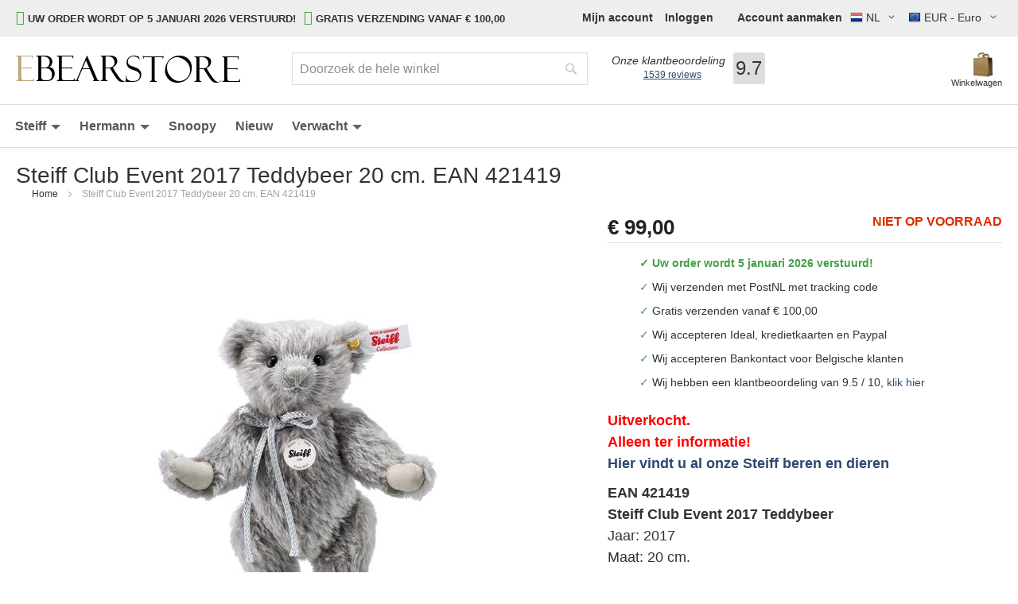

--- FILE ---
content_type: text/html; charset=UTF-8
request_url: https://www.ebearstore.com/nl/steiff-club-event-2017-teddybeer-ean-421419
body_size: 42805
content:
<!doctype html>
<html lang="nl">
    <head prefix="og: http://ogp.me/ns# fb: http://ogp.me/ns/fb# product: http://ogp.me/ns/product#">
        <script>
    var LOCALE = 'nl\u002DNL';
    var BASE_URL = 'https\u003A\u002F\u002Fwww.ebearstore.com\u002Fnl\u002F';
    var require = {
        'baseUrl': 'https\u003A\u002F\u002Fwww.ebearstore.com\u002Fstatic\u002Fversion1759144815\u002Ffrontend\u002FMETMEER\u002FProjectTheme\u002Fnl_NL'
    };</script>        <meta charset="utf-8"/><script type="text/javascript">(window.NREUM||(NREUM={})).init={privacy:{cookies_enabled:true},ajax:{deny_list:["bam.nr-data.net"]},feature_flags:["soft_nav"],distributed_tracing:{enabled:true}};(window.NREUM||(NREUM={})).loader_config={agentID:"1134646483",accountID:"2252362",trustKey:"2252362",xpid:"VgQCU1VVChABVFlRDggCU10A",licenseKey:"14a9469c0c",applicationID:"1083995591",browserID:"1134646483"};;/*! For license information please see nr-loader-spa-1.306.0.min.js.LICENSE.txt */
(()=>{var e,t,r={384:(e,t,r)=>{"use strict";r.d(t,{NT:()=>s,US:()=>u,Zm:()=>a,bQ:()=>d,dV:()=>c,pV:()=>l});var n=r(6154),i=r(1863),o=r(1910);const s={beacon:"bam.nr-data.net",errorBeacon:"bam.nr-data.net"};function a(){return n.gm.NREUM||(n.gm.NREUM={}),void 0===n.gm.newrelic&&(n.gm.newrelic=n.gm.NREUM),n.gm.NREUM}function c(){let e=a();return e.o||(e.o={ST:n.gm.setTimeout,SI:n.gm.setImmediate||n.gm.setInterval,CT:n.gm.clearTimeout,XHR:n.gm.XMLHttpRequest,REQ:n.gm.Request,EV:n.gm.Event,PR:n.gm.Promise,MO:n.gm.MutationObserver,FETCH:n.gm.fetch,WS:n.gm.WebSocket},(0,o.i)(...Object.values(e.o))),e}function d(e,t){let r=a();r.initializedAgents??={},t.initializedAt={ms:(0,i.t)(),date:new Date},r.initializedAgents[e]=t}function u(e,t){a()[e]=t}function l(){return function(){let e=a();const t=e.info||{};e.info={beacon:s.beacon,errorBeacon:s.errorBeacon,...t}}(),function(){let e=a();const t=e.init||{};e.init={...t}}(),c(),function(){let e=a();const t=e.loader_config||{};e.loader_config={...t}}(),a()}},782:(e,t,r)=>{"use strict";r.d(t,{T:()=>n});const n=r(860).K7.pageViewTiming},860:(e,t,r)=>{"use strict";r.d(t,{$J:()=>u,K7:()=>c,P3:()=>d,XX:()=>i,Yy:()=>a,df:()=>o,qY:()=>n,v4:()=>s});const n="events",i="jserrors",o="browser/blobs",s="rum",a="browser/logs",c={ajax:"ajax",genericEvents:"generic_events",jserrors:i,logging:"logging",metrics:"metrics",pageAction:"page_action",pageViewEvent:"page_view_event",pageViewTiming:"page_view_timing",sessionReplay:"session_replay",sessionTrace:"session_trace",softNav:"soft_navigations",spa:"spa"},d={[c.pageViewEvent]:1,[c.pageViewTiming]:2,[c.metrics]:3,[c.jserrors]:4,[c.spa]:5,[c.ajax]:6,[c.sessionTrace]:7,[c.softNav]:8,[c.sessionReplay]:9,[c.logging]:10,[c.genericEvents]:11},u={[c.pageViewEvent]:s,[c.pageViewTiming]:n,[c.ajax]:n,[c.spa]:n,[c.softNav]:n,[c.metrics]:i,[c.jserrors]:i,[c.sessionTrace]:o,[c.sessionReplay]:o,[c.logging]:a,[c.genericEvents]:"ins"}},944:(e,t,r)=>{"use strict";r.d(t,{R:()=>i});var n=r(3241);function i(e,t){"function"==typeof console.debug&&(console.debug("New Relic Warning: https://github.com/newrelic/newrelic-browser-agent/blob/main/docs/warning-codes.md#".concat(e),t),(0,n.W)({agentIdentifier:null,drained:null,type:"data",name:"warn",feature:"warn",data:{code:e,secondary:t}}))}},993:(e,t,r)=>{"use strict";r.d(t,{A$:()=>o,ET:()=>s,TZ:()=>a,p_:()=>i});var n=r(860);const i={ERROR:"ERROR",WARN:"WARN",INFO:"INFO",DEBUG:"DEBUG",TRACE:"TRACE"},o={OFF:0,ERROR:1,WARN:2,INFO:3,DEBUG:4,TRACE:5},s="log",a=n.K7.logging},1687:(e,t,r)=>{"use strict";r.d(t,{Ak:()=>d,Ze:()=>f,x3:()=>u});var n=r(3241),i=r(7836),o=r(3606),s=r(860),a=r(2646);const c={};function d(e,t){const r={staged:!1,priority:s.P3[t]||0};l(e),c[e].get(t)||c[e].set(t,r)}function u(e,t){e&&c[e]&&(c[e].get(t)&&c[e].delete(t),p(e,t,!1),c[e].size&&h(e))}function l(e){if(!e)throw new Error("agentIdentifier required");c[e]||(c[e]=new Map)}function f(e="",t="feature",r=!1){if(l(e),!e||!c[e].get(t)||r)return p(e,t);c[e].get(t).staged=!0,h(e)}function h(e){const t=Array.from(c[e]);t.every(([e,t])=>t.staged)&&(t.sort((e,t)=>e[1].priority-t[1].priority),t.forEach(([t])=>{c[e].delete(t),p(e,t)}))}function p(e,t,r=!0){const s=e?i.ee.get(e):i.ee,c=o.i.handlers;if(!s.aborted&&s.backlog&&c){if((0,n.W)({agentIdentifier:e,type:"lifecycle",name:"drain",feature:t}),r){const e=s.backlog[t],r=c[t];if(r){for(let t=0;e&&t<e.length;++t)g(e[t],r);Object.entries(r).forEach(([e,t])=>{Object.values(t||{}).forEach(t=>{t[0]?.on&&t[0]?.context()instanceof a.y&&t[0].on(e,t[1])})})}}s.isolatedBacklog||delete c[t],s.backlog[t]=null,s.emit("drain-"+t,[])}}function g(e,t){var r=e[1];Object.values(t[r]||{}).forEach(t=>{var r=e[0];if(t[0]===r){var n=t[1],i=e[3],o=e[2];n.apply(i,o)}})}},1741:(e,t,r)=>{"use strict";r.d(t,{W:()=>o});var n=r(944),i=r(4261);class o{#e(e,...t){if(this[e]!==o.prototype[e])return this[e](...t);(0,n.R)(35,e)}addPageAction(e,t){return this.#e(i.hG,e,t)}register(e){return this.#e(i.eY,e)}recordCustomEvent(e,t){return this.#e(i.fF,e,t)}setPageViewName(e,t){return this.#e(i.Fw,e,t)}setCustomAttribute(e,t,r){return this.#e(i.cD,e,t,r)}noticeError(e,t){return this.#e(i.o5,e,t)}setUserId(e){return this.#e(i.Dl,e)}setApplicationVersion(e){return this.#e(i.nb,e)}setErrorHandler(e){return this.#e(i.bt,e)}addRelease(e,t){return this.#e(i.k6,e,t)}log(e,t){return this.#e(i.$9,e,t)}start(){return this.#e(i.d3)}finished(e){return this.#e(i.BL,e)}recordReplay(){return this.#e(i.CH)}pauseReplay(){return this.#e(i.Tb)}addToTrace(e){return this.#e(i.U2,e)}setCurrentRouteName(e){return this.#e(i.PA,e)}interaction(e){return this.#e(i.dT,e)}wrapLogger(e,t,r){return this.#e(i.Wb,e,t,r)}measure(e,t){return this.#e(i.V1,e,t)}consent(e){return this.#e(i.Pv,e)}}},1863:(e,t,r)=>{"use strict";function n(){return Math.floor(performance.now())}r.d(t,{t:()=>n})},1910:(e,t,r)=>{"use strict";r.d(t,{i:()=>o});var n=r(944);const i=new Map;function o(...e){return e.every(e=>{if(i.has(e))return i.get(e);const t="function"==typeof e?e.toString():"",r=t.includes("[native code]"),o=t.includes("nrWrapper");return r||o||(0,n.R)(64,e?.name||t),i.set(e,r),r})}},2555:(e,t,r)=>{"use strict";r.d(t,{D:()=>a,f:()=>s});var n=r(384),i=r(8122);const o={beacon:n.NT.beacon,errorBeacon:n.NT.errorBeacon,licenseKey:void 0,applicationID:void 0,sa:void 0,queueTime:void 0,applicationTime:void 0,ttGuid:void 0,user:void 0,account:void 0,product:void 0,extra:void 0,jsAttributes:{},userAttributes:void 0,atts:void 0,transactionName:void 0,tNamePlain:void 0};function s(e){try{return!!e.licenseKey&&!!e.errorBeacon&&!!e.applicationID}catch(e){return!1}}const a=e=>(0,i.a)(e,o)},2614:(e,t,r)=>{"use strict";r.d(t,{BB:()=>s,H3:()=>n,g:()=>d,iL:()=>c,tS:()=>a,uh:()=>i,wk:()=>o});const n="NRBA",i="SESSION",o=144e5,s=18e5,a={STARTED:"session-started",PAUSE:"session-pause",RESET:"session-reset",RESUME:"session-resume",UPDATE:"session-update"},c={SAME_TAB:"same-tab",CROSS_TAB:"cross-tab"},d={OFF:0,FULL:1,ERROR:2}},2646:(e,t,r)=>{"use strict";r.d(t,{y:()=>n});class n{constructor(e){this.contextId=e}}},2843:(e,t,r)=>{"use strict";r.d(t,{G:()=>o,u:()=>i});var n=r(3878);function i(e,t=!1,r,i){(0,n.DD)("visibilitychange",function(){if(t)return void("hidden"===document.visibilityState&&e());e(document.visibilityState)},r,i)}function o(e,t,r){(0,n.sp)("pagehide",e,t,r)}},3241:(e,t,r)=>{"use strict";r.d(t,{W:()=>o});var n=r(6154);const i="newrelic";function o(e={}){try{n.gm.dispatchEvent(new CustomEvent(i,{detail:e}))}catch(e){}}},3304:(e,t,r)=>{"use strict";r.d(t,{A:()=>o});var n=r(7836);const i=()=>{const e=new WeakSet;return(t,r)=>{if("object"==typeof r&&null!==r){if(e.has(r))return;e.add(r)}return r}};function o(e){try{return JSON.stringify(e,i())??""}catch(e){try{n.ee.emit("internal-error",[e])}catch(e){}return""}}},3333:(e,t,r)=>{"use strict";r.d(t,{$v:()=>u,TZ:()=>n,Xh:()=>c,Zp:()=>i,kd:()=>d,mq:()=>a,nf:()=>s,qN:()=>o});const n=r(860).K7.genericEvents,i=["auxclick","click","copy","keydown","paste","scrollend"],o=["focus","blur"],s=4,a=1e3,c=2e3,d=["PageAction","UserAction","BrowserPerformance"],u={RESOURCES:"experimental.resources",REGISTER:"register"}},3434:(e,t,r)=>{"use strict";r.d(t,{Jt:()=>o,YM:()=>d});var n=r(7836),i=r(5607);const o="nr@original:".concat(i.W),s=50;var a=Object.prototype.hasOwnProperty,c=!1;function d(e,t){return e||(e=n.ee),r.inPlace=function(e,t,n,i,o){n||(n="");const s="-"===n.charAt(0);for(let a=0;a<t.length;a++){const c=t[a],d=e[c];l(d)||(e[c]=r(d,s?c+n:n,i,c,o))}},r.flag=o,r;function r(t,r,n,c,d){return l(t)?t:(r||(r=""),nrWrapper[o]=t,function(e,t,r){if(Object.defineProperty&&Object.keys)try{return Object.keys(e).forEach(function(r){Object.defineProperty(t,r,{get:function(){return e[r]},set:function(t){return e[r]=t,t}})}),t}catch(e){u([e],r)}for(var n in e)a.call(e,n)&&(t[n]=e[n])}(t,nrWrapper,e),nrWrapper);function nrWrapper(){var o,a,l,f;let h;try{a=this,o=[...arguments],l="function"==typeof n?n(o,a):n||{}}catch(t){u([t,"",[o,a,c],l],e)}i(r+"start",[o,a,c],l,d);const p=performance.now();let g;try{return f=t.apply(a,o),g=performance.now(),f}catch(e){throw g=performance.now(),i(r+"err",[o,a,e],l,d),h=e,h}finally{const e=g-p,t={start:p,end:g,duration:e,isLongTask:e>=s,methodName:c,thrownError:h};t.isLongTask&&i("long-task",[t,a],l,d),i(r+"end",[o,a,f],l,d)}}}function i(r,n,i,o){if(!c||t){var s=c;c=!0;try{e.emit(r,n,i,t,o)}catch(t){u([t,r,n,i],e)}c=s}}}function u(e,t){t||(t=n.ee);try{t.emit("internal-error",e)}catch(e){}}function l(e){return!(e&&"function"==typeof e&&e.apply&&!e[o])}},3606:(e,t,r)=>{"use strict";r.d(t,{i:()=>o});var n=r(9908);o.on=s;var i=o.handlers={};function o(e,t,r,o){s(o||n.d,i,e,t,r)}function s(e,t,r,i,o){o||(o="feature"),e||(e=n.d);var s=t[o]=t[o]||{};(s[r]=s[r]||[]).push([e,i])}},3738:(e,t,r)=>{"use strict";r.d(t,{He:()=>i,Kp:()=>a,Lc:()=>d,Rz:()=>u,TZ:()=>n,bD:()=>o,d3:()=>s,jx:()=>l,sl:()=>f,uP:()=>c});const n=r(860).K7.sessionTrace,i="bstResource",o="resource",s="-start",a="-end",c="fn"+s,d="fn"+a,u="pushState",l=1e3,f=3e4},3785:(e,t,r)=>{"use strict";r.d(t,{R:()=>c,b:()=>d});var n=r(9908),i=r(1863),o=r(860),s=r(3969),a=r(993);function c(e,t,r={},c=a.p_.INFO,d=!0,u,l=(0,i.t)()){(0,n.p)(s.xV,["API/logging/".concat(c.toLowerCase(),"/called")],void 0,o.K7.metrics,e),(0,n.p)(a.ET,[l,t,r,c,d,u],void 0,o.K7.logging,e)}function d(e){return"string"==typeof e&&Object.values(a.p_).some(t=>t===e.toUpperCase().trim())}},3878:(e,t,r)=>{"use strict";function n(e,t){return{capture:e,passive:!1,signal:t}}function i(e,t,r=!1,i){window.addEventListener(e,t,n(r,i))}function o(e,t,r=!1,i){document.addEventListener(e,t,n(r,i))}r.d(t,{DD:()=>o,jT:()=>n,sp:()=>i})},3962:(e,t,r)=>{"use strict";r.d(t,{AM:()=>s,O2:()=>l,OV:()=>o,Qu:()=>f,TZ:()=>c,ih:()=>h,pP:()=>a,t1:()=>u,tC:()=>i,wD:()=>d});var n=r(860);const i=["click","keydown","submit"],o="popstate",s="api",a="initialPageLoad",c=n.K7.softNav,d=5e3,u=500,l={INITIAL_PAGE_LOAD:"",ROUTE_CHANGE:1,UNSPECIFIED:2},f={INTERACTION:1,AJAX:2,CUSTOM_END:3,CUSTOM_TRACER:4},h={IP:"in progress",PF:"pending finish",FIN:"finished",CAN:"cancelled"}},3969:(e,t,r)=>{"use strict";r.d(t,{TZ:()=>n,XG:()=>a,rs:()=>i,xV:()=>s,z_:()=>o});const n=r(860).K7.metrics,i="sm",o="cm",s="storeSupportabilityMetrics",a="storeEventMetrics"},4234:(e,t,r)=>{"use strict";r.d(t,{W:()=>o});var n=r(7836),i=r(1687);class o{constructor(e,t){this.agentIdentifier=e,this.ee=n.ee.get(e),this.featureName=t,this.blocked=!1}deregisterDrain(){(0,i.x3)(this.agentIdentifier,this.featureName)}}},4261:(e,t,r)=>{"use strict";r.d(t,{$9:()=>u,BL:()=>c,CH:()=>p,Dl:()=>x,Fw:()=>w,PA:()=>v,Pl:()=>n,Pv:()=>A,Tb:()=>f,U2:()=>s,V1:()=>E,Wb:()=>T,bt:()=>y,cD:()=>b,d3:()=>R,dT:()=>d,eY:()=>g,fF:()=>h,hG:()=>o,hw:()=>i,k6:()=>a,nb:()=>m,o5:()=>l});const n="api-",i=n+"ixn-",o="addPageAction",s="addToTrace",a="addRelease",c="finished",d="interaction",u="log",l="noticeError",f="pauseReplay",h="recordCustomEvent",p="recordReplay",g="register",m="setApplicationVersion",v="setCurrentRouteName",b="setCustomAttribute",y="setErrorHandler",w="setPageViewName",x="setUserId",R="start",T="wrapLogger",E="measure",A="consent"},4387:(e,t,r)=>{"use strict";function n(e={}){return!(!e.id||!e.name)}function i(e){return"string"==typeof e&&e.trim().length<501||"number"==typeof e}function o(e,t){if(2!==t?.harvestEndpointVersion)return{};const r=t.agentRef.runtime.appMetadata.agents[0].entityGuid;return n(e)?{"source.id":e.id,"source.name":e.name,"source.type":e.type,"parent.id":e.parent?.id||r}:{"entity.guid":r,appId:t.agentRef.info.applicationID}}r.d(t,{Ux:()=>o,c7:()=>n,yo:()=>i})},5205:(e,t,r)=>{"use strict";r.d(t,{j:()=>_});var n=r(384),i=r(1741);var o=r(2555),s=r(3333);const a=e=>{if(!e||"string"!=typeof e)return!1;try{document.createDocumentFragment().querySelector(e)}catch{return!1}return!0};var c=r(2614),d=r(944),u=r(8122);const l="[data-nr-mask]",f=e=>(0,u.a)(e,(()=>{const e={feature_flags:[],experimental:{allow_registered_children:!1,resources:!1},mask_selector:"*",block_selector:"[data-nr-block]",mask_input_options:{color:!1,date:!1,"datetime-local":!1,email:!1,month:!1,number:!1,range:!1,search:!1,tel:!1,text:!1,time:!1,url:!1,week:!1,textarea:!1,select:!1,password:!0}};return{ajax:{deny_list:void 0,block_internal:!0,enabled:!0,autoStart:!0},api:{get allow_registered_children(){return e.feature_flags.includes(s.$v.REGISTER)||e.experimental.allow_registered_children},set allow_registered_children(t){e.experimental.allow_registered_children=t},duplicate_registered_data:!1},browser_consent_mode:{enabled:!1},distributed_tracing:{enabled:void 0,exclude_newrelic_header:void 0,cors_use_newrelic_header:void 0,cors_use_tracecontext_headers:void 0,allowed_origins:void 0},get feature_flags(){return e.feature_flags},set feature_flags(t){e.feature_flags=t},generic_events:{enabled:!0,autoStart:!0},harvest:{interval:30},jserrors:{enabled:!0,autoStart:!0},logging:{enabled:!0,autoStart:!0},metrics:{enabled:!0,autoStart:!0},obfuscate:void 0,page_action:{enabled:!0},page_view_event:{enabled:!0,autoStart:!0},page_view_timing:{enabled:!0,autoStart:!0},performance:{capture_marks:!1,capture_measures:!1,capture_detail:!0,resources:{get enabled(){return e.feature_flags.includes(s.$v.RESOURCES)||e.experimental.resources},set enabled(t){e.experimental.resources=t},asset_types:[],first_party_domains:[],ignore_newrelic:!0}},privacy:{cookies_enabled:!0},proxy:{assets:void 0,beacon:void 0},session:{expiresMs:c.wk,inactiveMs:c.BB},session_replay:{autoStart:!0,enabled:!1,preload:!1,sampling_rate:10,error_sampling_rate:100,collect_fonts:!1,inline_images:!1,fix_stylesheets:!0,mask_all_inputs:!0,get mask_text_selector(){return e.mask_selector},set mask_text_selector(t){a(t)?e.mask_selector="".concat(t,",").concat(l):""===t||null===t?e.mask_selector=l:(0,d.R)(5,t)},get block_class(){return"nr-block"},get ignore_class(){return"nr-ignore"},get mask_text_class(){return"nr-mask"},get block_selector(){return e.block_selector},set block_selector(t){a(t)?e.block_selector+=",".concat(t):""!==t&&(0,d.R)(6,t)},get mask_input_options(){return e.mask_input_options},set mask_input_options(t){t&&"object"==typeof t?e.mask_input_options={...t,password:!0}:(0,d.R)(7,t)}},session_trace:{enabled:!0,autoStart:!0},soft_navigations:{enabled:!0,autoStart:!0},spa:{enabled:!0,autoStart:!0},ssl:void 0,user_actions:{enabled:!0,elementAttributes:["id","className","tagName","type"]}}})());var h=r(6154),p=r(9324);let g=0;const m={buildEnv:p.F3,distMethod:p.Xs,version:p.xv,originTime:h.WN},v={consented:!1},b={appMetadata:{},get consented(){return this.session?.state?.consent||v.consented},set consented(e){v.consented=e},customTransaction:void 0,denyList:void 0,disabled:!1,harvester:void 0,isolatedBacklog:!1,isRecording:!1,loaderType:void 0,maxBytes:3e4,obfuscator:void 0,onerror:void 0,ptid:void 0,releaseIds:{},session:void 0,timeKeeper:void 0,registeredEntities:[],jsAttributesMetadata:{bytes:0},get harvestCount(){return++g}},y=e=>{const t=(0,u.a)(e,b),r=Object.keys(m).reduce((e,t)=>(e[t]={value:m[t],writable:!1,configurable:!0,enumerable:!0},e),{});return Object.defineProperties(t,r)};var w=r(5701);const x=e=>{const t=e.startsWith("http");e+="/",r.p=t?e:"https://"+e};var R=r(7836),T=r(3241);const E={accountID:void 0,trustKey:void 0,agentID:void 0,licenseKey:void 0,applicationID:void 0,xpid:void 0},A=e=>(0,u.a)(e,E),S=new Set;function _(e,t={},r,s){let{init:a,info:c,loader_config:d,runtime:u={},exposed:l=!0}=t;if(!c){const e=(0,n.pV)();a=e.init,c=e.info,d=e.loader_config}e.init=f(a||{}),e.loader_config=A(d||{}),c.jsAttributes??={},h.bv&&(c.jsAttributes.isWorker=!0),e.info=(0,o.D)(c);const p=e.init,g=[c.beacon,c.errorBeacon];S.has(e.agentIdentifier)||(p.proxy.assets&&(x(p.proxy.assets),g.push(p.proxy.assets)),p.proxy.beacon&&g.push(p.proxy.beacon),e.beacons=[...g],function(e){const t=(0,n.pV)();Object.getOwnPropertyNames(i.W.prototype).forEach(r=>{const n=i.W.prototype[r];if("function"!=typeof n||"constructor"===n)return;let o=t[r];e[r]&&!1!==e.exposed&&"micro-agent"!==e.runtime?.loaderType&&(t[r]=(...t)=>{const n=e[r](...t);return o?o(...t):n})})}(e),(0,n.US)("activatedFeatures",w.B),e.runSoftNavOverSpa&&=!0===p.soft_navigations.enabled&&p.feature_flags.includes("soft_nav")),u.denyList=[...p.ajax.deny_list||[],...p.ajax.block_internal?g:[]],u.ptid=e.agentIdentifier,u.loaderType=r,e.runtime=y(u),S.has(e.agentIdentifier)||(e.ee=R.ee.get(e.agentIdentifier),e.exposed=l,(0,T.W)({agentIdentifier:e.agentIdentifier,drained:!!w.B?.[e.agentIdentifier],type:"lifecycle",name:"initialize",feature:void 0,data:e.config})),S.add(e.agentIdentifier)}},5270:(e,t,r)=>{"use strict";r.d(t,{Aw:()=>s,SR:()=>o,rF:()=>a});var n=r(384),i=r(7767);function o(e){return!!(0,n.dV)().o.MO&&(0,i.V)(e)&&!0===e?.session_trace.enabled}function s(e){return!0===e?.session_replay.preload&&o(e)}function a(e,t){try{if("string"==typeof t?.type){if("password"===t.type.toLowerCase())return"*".repeat(e?.length||0);if(void 0!==t?.dataset?.nrUnmask||t?.classList?.contains("nr-unmask"))return e}}catch(e){}return"string"==typeof e?e.replace(/[\S]/g,"*"):"*".repeat(e?.length||0)}},5289:(e,t,r)=>{"use strict";r.d(t,{GG:()=>s,Qr:()=>c,sB:()=>a});var n=r(3878),i=r(6389);function o(){return"undefined"==typeof document||"complete"===document.readyState}function s(e,t){if(o())return e();const r=(0,i.J)(e),s=setInterval(()=>{o()&&(clearInterval(s),r())},500);(0,n.sp)("load",r,t)}function a(e){if(o())return e();(0,n.DD)("DOMContentLoaded",e)}function c(e){if(o())return e();(0,n.sp)("popstate",e)}},5607:(e,t,r)=>{"use strict";r.d(t,{W:()=>n});const n=(0,r(9566).bz)()},5701:(e,t,r)=>{"use strict";r.d(t,{B:()=>o,t:()=>s});var n=r(3241);const i=new Set,o={};function s(e,t){const r=t.agentIdentifier;o[r]??={},e&&"object"==typeof e&&(i.has(r)||(t.ee.emit("rumresp",[e]),o[r]=e,i.add(r),(0,n.W)({agentIdentifier:r,loaded:!0,drained:!0,type:"lifecycle",name:"load",feature:void 0,data:e})))}},6154:(e,t,r)=>{"use strict";r.d(t,{A4:()=>a,OF:()=>u,RI:()=>i,WN:()=>h,bv:()=>o,eN:()=>p,gm:()=>s,lR:()=>f,m:()=>d,mw:()=>c,sb:()=>l});var n=r(1863);const i="undefined"!=typeof window&&!!window.document,o="undefined"!=typeof WorkerGlobalScope&&("undefined"!=typeof self&&self instanceof WorkerGlobalScope&&self.navigator instanceof WorkerNavigator||"undefined"!=typeof globalThis&&globalThis instanceof WorkerGlobalScope&&globalThis.navigator instanceof WorkerNavigator),s=i?window:"undefined"!=typeof WorkerGlobalScope&&("undefined"!=typeof self&&self instanceof WorkerGlobalScope&&self||"undefined"!=typeof globalThis&&globalThis instanceof WorkerGlobalScope&&globalThis),a="complete"===s?.document?.readyState,c=Boolean("hidden"===s?.document?.visibilityState),d=""+s?.location,u=/iPad|iPhone|iPod/.test(s.navigator?.userAgent),l=u&&"undefined"==typeof SharedWorker,f=(()=>{const e=s.navigator?.userAgent?.match(/Firefox[/\s](\d+\.\d+)/);return Array.isArray(e)&&e.length>=2?+e[1]:0})(),h=Date.now()-(0,n.t)(),p=()=>"undefined"!=typeof PerformanceNavigationTiming&&s?.performance?.getEntriesByType("navigation")?.[0]?.responseStart},6344:(e,t,r)=>{"use strict";r.d(t,{BB:()=>u,Qb:()=>l,TZ:()=>i,Ug:()=>s,Vh:()=>o,_s:()=>a,bc:()=>d,yP:()=>c});var n=r(2614);const i=r(860).K7.sessionReplay,o="errorDuringReplay",s=.12,a={DomContentLoaded:0,Load:1,FullSnapshot:2,IncrementalSnapshot:3,Meta:4,Custom:5},c={[n.g.ERROR]:15e3,[n.g.FULL]:3e5,[n.g.OFF]:0},d={RESET:{message:"Session was reset",sm:"Reset"},IMPORT:{message:"Recorder failed to import",sm:"Import"},TOO_MANY:{message:"429: Too Many Requests",sm:"Too-Many"},TOO_BIG:{message:"Payload was too large",sm:"Too-Big"},CROSS_TAB:{message:"Session Entity was set to OFF on another tab",sm:"Cross-Tab"},ENTITLEMENTS:{message:"Session Replay is not allowed and will not be started",sm:"Entitlement"}},u=5e3,l={API:"api",RESUME:"resume",SWITCH_TO_FULL:"switchToFull",INITIALIZE:"initialize",PRELOAD:"preload"}},6389:(e,t,r)=>{"use strict";function n(e,t=500,r={}){const n=r?.leading||!1;let i;return(...r)=>{n&&void 0===i&&(e.apply(this,r),i=setTimeout(()=>{i=clearTimeout(i)},t)),n||(clearTimeout(i),i=setTimeout(()=>{e.apply(this,r)},t))}}function i(e){let t=!1;return(...r)=>{t||(t=!0,e.apply(this,r))}}r.d(t,{J:()=>i,s:()=>n})},6630:(e,t,r)=>{"use strict";r.d(t,{T:()=>n});const n=r(860).K7.pageViewEvent},6774:(e,t,r)=>{"use strict";r.d(t,{T:()=>n});const n=r(860).K7.jserrors},7295:(e,t,r)=>{"use strict";r.d(t,{Xv:()=>s,gX:()=>i,iW:()=>o});var n=[];function i(e){if(!e||o(e))return!1;if(0===n.length)return!0;for(var t=0;t<n.length;t++){var r=n[t];if("*"===r.hostname)return!1;if(a(r.hostname,e.hostname)&&c(r.pathname,e.pathname))return!1}return!0}function o(e){return void 0===e.hostname}function s(e){if(n=[],e&&e.length)for(var t=0;t<e.length;t++){let r=e[t];if(!r)continue;0===r.indexOf("http://")?r=r.substring(7):0===r.indexOf("https://")&&(r=r.substring(8));const i=r.indexOf("/");let o,s;i>0?(o=r.substring(0,i),s=r.substring(i)):(o=r,s="");let[a]=o.split(":");n.push({hostname:a,pathname:s})}}function a(e,t){return!(e.length>t.length)&&t.indexOf(e)===t.length-e.length}function c(e,t){return 0===e.indexOf("/")&&(e=e.substring(1)),0===t.indexOf("/")&&(t=t.substring(1)),""===e||e===t}},7378:(e,t,r)=>{"use strict";r.d(t,{$p:()=>R,BR:()=>b,Kp:()=>x,L3:()=>y,Lc:()=>c,NC:()=>o,SG:()=>u,TZ:()=>i,U6:()=>p,UT:()=>m,d3:()=>w,dT:()=>f,e5:()=>E,gx:()=>v,l9:()=>l,oW:()=>h,op:()=>g,rw:()=>d,tH:()=>A,uP:()=>a,wW:()=>T,xq:()=>s});var n=r(384);const i=r(860).K7.spa,o=["click","submit","keypress","keydown","keyup","change"],s=999,a="fn-start",c="fn-end",d="cb-start",u="api-ixn-",l="remaining",f="interaction",h="spaNode",p="jsonpNode",g="fetch-start",m="fetch-done",v="fetch-body-",b="jsonp-end",y=(0,n.dV)().o.ST,w="-start",x="-end",R="-body",T="cb"+x,E="jsTime",A="fetch"},7485:(e,t,r)=>{"use strict";r.d(t,{D:()=>i});var n=r(6154);function i(e){if(0===(e||"").indexOf("data:"))return{protocol:"data"};try{const t=new URL(e,location.href),r={port:t.port,hostname:t.hostname,pathname:t.pathname,search:t.search,protocol:t.protocol.slice(0,t.protocol.indexOf(":")),sameOrigin:t.protocol===n.gm?.location?.protocol&&t.host===n.gm?.location?.host};return r.port&&""!==r.port||("http:"===t.protocol&&(r.port="80"),"https:"===t.protocol&&(r.port="443")),r.pathname&&""!==r.pathname?r.pathname.startsWith("/")||(r.pathname="/".concat(r.pathname)):r.pathname="/",r}catch(e){return{}}}},7699:(e,t,r)=>{"use strict";r.d(t,{It:()=>o,KC:()=>a,No:()=>i,qh:()=>s});var n=r(860);const i=16e3,o=1e6,s="SESSION_ERROR",a={[n.K7.logging]:!0,[n.K7.genericEvents]:!1,[n.K7.jserrors]:!1,[n.K7.ajax]:!1}},7767:(e,t,r)=>{"use strict";r.d(t,{V:()=>i});var n=r(6154);const i=e=>n.RI&&!0===e?.privacy.cookies_enabled},7836:(e,t,r)=>{"use strict";r.d(t,{P:()=>a,ee:()=>c});var n=r(384),i=r(8990),o=r(2646),s=r(5607);const a="nr@context:".concat(s.W),c=function e(t,r){var n={},s={},u={},l=!1;try{l=16===r.length&&d.initializedAgents?.[r]?.runtime.isolatedBacklog}catch(e){}var f={on:p,addEventListener:p,removeEventListener:function(e,t){var r=n[e];if(!r)return;for(var i=0;i<r.length;i++)r[i]===t&&r.splice(i,1)},emit:function(e,r,n,i,o){!1!==o&&(o=!0);if(c.aborted&&!i)return;t&&o&&t.emit(e,r,n);var a=h(n);g(e).forEach(e=>{e.apply(a,r)});var d=v()[s[e]];d&&d.push([f,e,r,a]);return a},get:m,listeners:g,context:h,buffer:function(e,t){const r=v();if(t=t||"feature",f.aborted)return;Object.entries(e||{}).forEach(([e,n])=>{s[n]=t,t in r||(r[t]=[])})},abort:function(){f._aborted=!0,Object.keys(f.backlog).forEach(e=>{delete f.backlog[e]})},isBuffering:function(e){return!!v()[s[e]]},debugId:r,backlog:l?{}:t&&"object"==typeof t.backlog?t.backlog:{},isolatedBacklog:l};return Object.defineProperty(f,"aborted",{get:()=>{let e=f._aborted||!1;return e||(t&&(e=t.aborted),e)}}),f;function h(e){return e&&e instanceof o.y?e:e?(0,i.I)(e,a,()=>new o.y(a)):new o.y(a)}function p(e,t){n[e]=g(e).concat(t)}function g(e){return n[e]||[]}function m(t){return u[t]=u[t]||e(f,t)}function v(){return f.backlog}}(void 0,"globalEE"),d=(0,n.Zm)();d.ee||(d.ee=c)},8122:(e,t,r)=>{"use strict";r.d(t,{a:()=>i});var n=r(944);function i(e,t){try{if(!e||"object"!=typeof e)return(0,n.R)(3);if(!t||"object"!=typeof t)return(0,n.R)(4);const r=Object.create(Object.getPrototypeOf(t),Object.getOwnPropertyDescriptors(t)),o=0===Object.keys(r).length?e:r;for(let s in o)if(void 0!==e[s])try{if(null===e[s]){r[s]=null;continue}Array.isArray(e[s])&&Array.isArray(t[s])?r[s]=Array.from(new Set([...e[s],...t[s]])):"object"==typeof e[s]&&"object"==typeof t[s]?r[s]=i(e[s],t[s]):r[s]=e[s]}catch(e){r[s]||(0,n.R)(1,e)}return r}catch(e){(0,n.R)(2,e)}}},8139:(e,t,r)=>{"use strict";r.d(t,{u:()=>f});var n=r(7836),i=r(3434),o=r(8990),s=r(6154);const a={},c=s.gm.XMLHttpRequest,d="addEventListener",u="removeEventListener",l="nr@wrapped:".concat(n.P);function f(e){var t=function(e){return(e||n.ee).get("events")}(e);if(a[t.debugId]++)return t;a[t.debugId]=1;var r=(0,i.YM)(t,!0);function f(e){r.inPlace(e,[d,u],"-",p)}function p(e,t){return e[1]}return"getPrototypeOf"in Object&&(s.RI&&h(document,f),c&&h(c.prototype,f),h(s.gm,f)),t.on(d+"-start",function(e,t){var n=e[1];if(null!==n&&("function"==typeof n||"object"==typeof n)&&"newrelic"!==e[0]){var i=(0,o.I)(n,l,function(){var e={object:function(){if("function"!=typeof n.handleEvent)return;return n.handleEvent.apply(n,arguments)},function:n}[typeof n];return e?r(e,"fn-",null,e.name||"anonymous"):n});this.wrapped=e[1]=i}}),t.on(u+"-start",function(e){e[1]=this.wrapped||e[1]}),t}function h(e,t,...r){let n=e;for(;"object"==typeof n&&!Object.prototype.hasOwnProperty.call(n,d);)n=Object.getPrototypeOf(n);n&&t(n,...r)}},8374:(e,t,r)=>{r.nc=(()=>{try{return document?.currentScript?.nonce}catch(e){}return""})()},8990:(e,t,r)=>{"use strict";r.d(t,{I:()=>i});var n=Object.prototype.hasOwnProperty;function i(e,t,r){if(n.call(e,t))return e[t];var i=r();if(Object.defineProperty&&Object.keys)try{return Object.defineProperty(e,t,{value:i,writable:!0,enumerable:!1}),i}catch(e){}return e[t]=i,i}},9300:(e,t,r)=>{"use strict";r.d(t,{T:()=>n});const n=r(860).K7.ajax},9324:(e,t,r)=>{"use strict";r.d(t,{AJ:()=>s,F3:()=>i,Xs:()=>o,Yq:()=>a,xv:()=>n});const n="1.306.0",i="PROD",o="CDN",s="@newrelic/rrweb",a="1.0.1"},9566:(e,t,r)=>{"use strict";r.d(t,{LA:()=>a,ZF:()=>c,bz:()=>s,el:()=>d});var n=r(6154);const i="xxxxxxxx-xxxx-4xxx-yxxx-xxxxxxxxxxxx";function o(e,t){return e?15&e[t]:16*Math.random()|0}function s(){const e=n.gm?.crypto||n.gm?.msCrypto;let t,r=0;return e&&e.getRandomValues&&(t=e.getRandomValues(new Uint8Array(30))),i.split("").map(e=>"x"===e?o(t,r++).toString(16):"y"===e?(3&o()|8).toString(16):e).join("")}function a(e){const t=n.gm?.crypto||n.gm?.msCrypto;let r,i=0;t&&t.getRandomValues&&(r=t.getRandomValues(new Uint8Array(e)));const s=[];for(var a=0;a<e;a++)s.push(o(r,i++).toString(16));return s.join("")}function c(){return a(16)}function d(){return a(32)}},9908:(e,t,r)=>{"use strict";r.d(t,{d:()=>n,p:()=>i});var n=r(7836).ee.get("handle");function i(e,t,r,i,o){o?(o.buffer([e],i),o.emit(e,t,r)):(n.buffer([e],i),n.emit(e,t,r))}}},n={};function i(e){var t=n[e];if(void 0!==t)return t.exports;var o=n[e]={exports:{}};return r[e](o,o.exports,i),o.exports}i.m=r,i.d=(e,t)=>{for(var r in t)i.o(t,r)&&!i.o(e,r)&&Object.defineProperty(e,r,{enumerable:!0,get:t[r]})},i.f={},i.e=e=>Promise.all(Object.keys(i.f).reduce((t,r)=>(i.f[r](e,t),t),[])),i.u=e=>({212:"nr-spa-compressor",249:"nr-spa-recorder",478:"nr-spa"}[e]+"-1.306.0.min.js"),i.o=(e,t)=>Object.prototype.hasOwnProperty.call(e,t),e={},t="NRBA-1.306.0.PROD:",i.l=(r,n,o,s)=>{if(e[r])e[r].push(n);else{var a,c;if(void 0!==o)for(var d=document.getElementsByTagName("script"),u=0;u<d.length;u++){var l=d[u];if(l.getAttribute("src")==r||l.getAttribute("data-webpack")==t+o){a=l;break}}if(!a){c=!0;var f={478:"sha512-aOsrvCAZ97m4mi9/Q4P4Dl7seaB7sOFJOs8qmPK71B7CWoc9bXc5a5319PV5PSQ3SmEq++JW0qpaiKWV7MTLEg==",249:"sha512-nPxm1wa+eWrD9VPj39BAOPa200tURpQREipOlSDpePq/R8Y4hd4lO6tDy6C/6jm/J54CUHnLYeGyLZ/GIlo7gg==",212:"sha512-zcA2FBsG3fy6K+G9+4J1T2M6AmHuICGsq35BrGWu1rmRJwYBUqdOhAAxJkXYpoBy/9vKZ7LBcGpOEjABpjEWCQ=="};(a=document.createElement("script")).charset="utf-8",i.nc&&a.setAttribute("nonce",i.nc),a.setAttribute("data-webpack",t+o),a.src=r,0!==a.src.indexOf(window.location.origin+"/")&&(a.crossOrigin="anonymous"),f[s]&&(a.integrity=f[s])}e[r]=[n];var h=(t,n)=>{a.onerror=a.onload=null,clearTimeout(p);var i=e[r];if(delete e[r],a.parentNode&&a.parentNode.removeChild(a),i&&i.forEach(e=>e(n)),t)return t(n)},p=setTimeout(h.bind(null,void 0,{type:"timeout",target:a}),12e4);a.onerror=h.bind(null,a.onerror),a.onload=h.bind(null,a.onload),c&&document.head.appendChild(a)}},i.r=e=>{"undefined"!=typeof Symbol&&Symbol.toStringTag&&Object.defineProperty(e,Symbol.toStringTag,{value:"Module"}),Object.defineProperty(e,"__esModule",{value:!0})},i.p="https://js-agent.newrelic.com/",(()=>{var e={38:0,788:0};i.f.j=(t,r)=>{var n=i.o(e,t)?e[t]:void 0;if(0!==n)if(n)r.push(n[2]);else{var o=new Promise((r,i)=>n=e[t]=[r,i]);r.push(n[2]=o);var s=i.p+i.u(t),a=new Error;i.l(s,r=>{if(i.o(e,t)&&(0!==(n=e[t])&&(e[t]=void 0),n)){var o=r&&("load"===r.type?"missing":r.type),s=r&&r.target&&r.target.src;a.message="Loading chunk "+t+" failed: ("+o+": "+s+")",a.name="ChunkLoadError",a.type=o,a.request=s,n[1](a)}},"chunk-"+t,t)}};var t=(t,r)=>{var n,o,[s,a,c]=r,d=0;if(s.some(t=>0!==e[t])){for(n in a)i.o(a,n)&&(i.m[n]=a[n]);if(c)c(i)}for(t&&t(r);d<s.length;d++)o=s[d],i.o(e,o)&&e[o]&&e[o][0](),e[o]=0},r=self["webpackChunk:NRBA-1.306.0.PROD"]=self["webpackChunk:NRBA-1.306.0.PROD"]||[];r.forEach(t.bind(null,0)),r.push=t.bind(null,r.push.bind(r))})(),(()=>{"use strict";i(8374);var e=i(9566),t=i(1741);class r extends t.W{agentIdentifier=(0,e.LA)(16)}var n=i(860);const o=Object.values(n.K7);var s=i(5205);var a=i(9908),c=i(1863),d=i(4261),u=i(3241),l=i(944),f=i(5701),h=i(3969);function p(e,t,i,o){const s=o||i;!s||s[e]&&s[e]!==r.prototype[e]||(s[e]=function(){(0,a.p)(h.xV,["API/"+e+"/called"],void 0,n.K7.metrics,i.ee),(0,u.W)({agentIdentifier:i.agentIdentifier,drained:!!f.B?.[i.agentIdentifier],type:"data",name:"api",feature:d.Pl+e,data:{}});try{return t.apply(this,arguments)}catch(e){(0,l.R)(23,e)}})}function g(e,t,r,n,i){const o=e.info;null===r?delete o.jsAttributes[t]:o.jsAttributes[t]=r,(i||null===r)&&(0,a.p)(d.Pl+n,[(0,c.t)(),t,r],void 0,"session",e.ee)}var m=i(1687),v=i(4234),b=i(5289),y=i(6154),w=i(5270),x=i(7767),R=i(6389),T=i(7699);class E extends v.W{constructor(e,t){super(e.agentIdentifier,t),this.agentRef=e,this.abortHandler=void 0,this.featAggregate=void 0,this.loadedSuccessfully=void 0,this.onAggregateImported=new Promise(e=>{this.loadedSuccessfully=e}),this.deferred=Promise.resolve(),!1===e.init[this.featureName].autoStart?this.deferred=new Promise((t,r)=>{this.ee.on("manual-start-all",(0,R.J)(()=>{(0,m.Ak)(e.agentIdentifier,this.featureName),t()}))}):(0,m.Ak)(e.agentIdentifier,t)}importAggregator(e,t,r={}){if(this.featAggregate)return;const n=async()=>{let n;await this.deferred;try{if((0,x.V)(e.init)){const{setupAgentSession:t}=await i.e(478).then(i.bind(i,8766));n=t(e)}}catch(e){(0,l.R)(20,e),this.ee.emit("internal-error",[e]),(0,a.p)(T.qh,[e],void 0,this.featureName,this.ee)}try{if(!this.#t(this.featureName,n,e.init))return(0,m.Ze)(this.agentIdentifier,this.featureName),void this.loadedSuccessfully(!1);const{Aggregate:i}=await t();this.featAggregate=new i(e,r),e.runtime.harvester.initializedAggregates.push(this.featAggregate),this.loadedSuccessfully(!0)}catch(e){(0,l.R)(34,e),this.abortHandler?.(),(0,m.Ze)(this.agentIdentifier,this.featureName,!0),this.loadedSuccessfully(!1),this.ee&&this.ee.abort()}};y.RI?(0,b.GG)(()=>n(),!0):n()}#t(e,t,r){if(this.blocked)return!1;switch(e){case n.K7.sessionReplay:return(0,w.SR)(r)&&!!t;case n.K7.sessionTrace:return!!t;default:return!0}}}var A=i(6630),S=i(2614);class _ extends E{static featureName=A.T;constructor(e){var t;super(e,A.T),this.setupInspectionEvents(e.agentIdentifier),t=e,p(d.Fw,function(e,r){"string"==typeof e&&("/"!==e.charAt(0)&&(e="/"+e),t.runtime.customTransaction=(r||"http://custom.transaction")+e,(0,a.p)(d.Pl+d.Fw,[(0,c.t)()],void 0,void 0,t.ee))},t),this.importAggregator(e,()=>i.e(478).then(i.bind(i,2467)))}setupInspectionEvents(e){const t=(t,r)=>{t&&(0,u.W)({agentIdentifier:e,timeStamp:t.timeStamp,loaded:"complete"===t.target.readyState,type:"window",name:r,data:t.target.location+""})};(0,b.sB)(e=>{t(e,"DOMContentLoaded")}),(0,b.GG)(e=>{t(e,"load")}),(0,b.Qr)(e=>{t(e,"navigate")}),this.ee.on(S.tS.UPDATE,(t,r)=>{(0,u.W)({agentIdentifier:e,type:"lifecycle",name:"session",data:r})})}}var O=i(384);var N=i(2843),I=i(782);class P extends E{static featureName=I.T;constructor(e){super(e,I.T),y.RI&&((0,N.u)(()=>(0,a.p)("docHidden",[(0,c.t)()],void 0,I.T,this.ee),!0),(0,N.G)(()=>(0,a.p)("winPagehide",[(0,c.t)()],void 0,I.T,this.ee)),this.importAggregator(e,()=>i.e(478).then(i.bind(i,9917))))}}class j extends E{static featureName=h.TZ;constructor(e){super(e,h.TZ),y.RI&&document.addEventListener("securitypolicyviolation",e=>{(0,a.p)(h.xV,["Generic/CSPViolation/Detected"],void 0,this.featureName,this.ee)}),this.importAggregator(e,()=>i.e(478).then(i.bind(i,6555)))}}var k=i(6774),C=i(3878),D=i(3304);class L{constructor(e,t,r,n,i){this.name="UncaughtError",this.message="string"==typeof e?e:(0,D.A)(e),this.sourceURL=t,this.line=r,this.column=n,this.__newrelic=i}}function M(e){return K(e)?e:new L(void 0!==e?.message?e.message:e,e?.filename||e?.sourceURL,e?.lineno||e?.line,e?.colno||e?.col,e?.__newrelic,e?.cause)}function H(e){const t="Unhandled Promise Rejection: ";if(!e?.reason)return;if(K(e.reason)){try{e.reason.message.startsWith(t)||(e.reason.message=t+e.reason.message)}catch(e){}return M(e.reason)}const r=M(e.reason);return(r.message||"").startsWith(t)||(r.message=t+r.message),r}function B(e){if(e.error instanceof SyntaxError&&!/:\d+$/.test(e.error.stack?.trim())){const t=new L(e.message,e.filename,e.lineno,e.colno,e.error.__newrelic,e.cause);return t.name=SyntaxError.name,t}return K(e.error)?e.error:M(e)}function K(e){return e instanceof Error&&!!e.stack}function W(e,t,r,i,o=(0,c.t)()){"string"==typeof e&&(e=new Error(e)),(0,a.p)("err",[e,o,!1,t,r.runtime.isRecording,void 0,i],void 0,n.K7.jserrors,r.ee),(0,a.p)("uaErr",[],void 0,n.K7.genericEvents,r.ee)}var U=i(4387),F=i(993),V=i(3785);function G(e,{customAttributes:t={},level:r=F.p_.INFO}={},n,i,o=(0,c.t)()){(0,V.R)(n.ee,e,t,r,!1,i,o)}function z(e,t,r,i,o=(0,c.t)()){(0,a.p)(d.Pl+d.hG,[o,e,t,i],void 0,n.K7.genericEvents,r.ee)}function Z(e,t,r,i,o=(0,c.t)()){const{start:s,end:u,customAttributes:f}=t||{},h={customAttributes:f||{}};if("object"!=typeof h.customAttributes||"string"!=typeof e||0===e.length)return void(0,l.R)(57);const p=(e,t)=>null==e?t:"number"==typeof e?e:e instanceof PerformanceMark?e.startTime:Number.NaN;if(h.start=p(s,0),h.end=p(u,o),Number.isNaN(h.start)||Number.isNaN(h.end))(0,l.R)(57);else{if(h.duration=h.end-h.start,!(h.duration<0))return(0,a.p)(d.Pl+d.V1,[h,e,i],void 0,n.K7.genericEvents,r.ee),h;(0,l.R)(58)}}function q(e,t={},r,i,o=(0,c.t)()){(0,a.p)(d.Pl+d.fF,[o,e,t,i],void 0,n.K7.genericEvents,r.ee)}function X(e){p(d.eY,function(t){return Y(e,t)},e)}function Y(e,t,r){const i={};(0,l.R)(54,"newrelic.register"),t||={},t.type="MFE",t.licenseKey||=e.info.licenseKey,t.blocked=!1,t.parent=r||{};let o=()=>{};const s=e.runtime.registeredEntities,d=s.find(({metadata:{target:{id:e,name:r}}})=>e===t.id);if(d)return d.metadata.target.name!==t.name&&(d.metadata.target.name=t.name),d;const u=e=>{t.blocked=!0,o=e};e.init.api.allow_registered_children||u((0,R.J)(()=>(0,l.R)(55))),(0,U.c7)(t)||u((0,R.J)(()=>(0,l.R)(48,t))),(0,U.yo)(t.id)&&(0,U.yo)(t.name)||u((0,R.J)(()=>(0,l.R)(48,t)));const f={addPageAction:(r,n={})=>m(z,[r,{...i,...n},e],t),log:(r,n={})=>m(G,[r,{...n,customAttributes:{...i,...n.customAttributes||{}}},e],t),measure:(r,n={})=>m(Z,[r,{...n,customAttributes:{...i,...n.customAttributes||{}}},e],t),noticeError:(r,n={})=>m(W,[r,{...i,...n},e],t),register:(t={})=>m(Y,[e,t],f.metadata.target),recordCustomEvent:(r,n={})=>m(q,[r,{...i,...n},e],t),setApplicationVersion:e=>g("application.version",e),setCustomAttribute:(e,t)=>g(e,t),setUserId:e=>g("enduser.id",e),metadata:{customAttributes:i,target:t}},p=()=>(t.blocked&&o(),t.blocked);p()||s.push(f);const g=(e,t)=>{p()||(i[e]=t)},m=(t,r,i)=>{if(p())return;const o=(0,c.t)();(0,a.p)(h.xV,["API/register/".concat(t.name,"/called")],void 0,n.K7.metrics,e.ee);try{return e.init.api.duplicate_registered_data&&"register"!==t.name&&t(...r,void 0,o),t(...r,i,o)}catch(e){(0,l.R)(50,e)}};return f}class J extends E{static featureName=k.T;constructor(e){var t;super(e,k.T),t=e,p(d.o5,(e,r)=>W(e,r,t),t),function(e){p(d.bt,function(t){e.runtime.onerror=t},e)}(e),function(e){let t=0;p(d.k6,function(e,r){++t>10||(this.runtime.releaseIds[e.slice(-200)]=(""+r).slice(-200))},e)}(e),X(e);try{this.removeOnAbort=new AbortController}catch(e){}this.ee.on("internal-error",(t,r)=>{this.abortHandler&&(0,a.p)("ierr",[M(t),(0,c.t)(),!0,{},e.runtime.isRecording,r],void 0,this.featureName,this.ee)}),y.gm.addEventListener("unhandledrejection",t=>{this.abortHandler&&(0,a.p)("err",[H(t),(0,c.t)(),!1,{unhandledPromiseRejection:1},e.runtime.isRecording],void 0,this.featureName,this.ee)},(0,C.jT)(!1,this.removeOnAbort?.signal)),y.gm.addEventListener("error",t=>{this.abortHandler&&(0,a.p)("err",[B(t),(0,c.t)(),!1,{},e.runtime.isRecording],void 0,this.featureName,this.ee)},(0,C.jT)(!1,this.removeOnAbort?.signal)),this.abortHandler=this.#r,this.importAggregator(e,()=>i.e(478).then(i.bind(i,2176)))}#r(){this.removeOnAbort?.abort(),this.abortHandler=void 0}}var Q=i(8990);let ee=1;function te(e){const t=typeof e;return!e||"object"!==t&&"function"!==t?-1:e===y.gm?0:(0,Q.I)(e,"nr@id",function(){return ee++})}function re(e){if("string"==typeof e&&e.length)return e.length;if("object"==typeof e){if("undefined"!=typeof ArrayBuffer&&e instanceof ArrayBuffer&&e.byteLength)return e.byteLength;if("undefined"!=typeof Blob&&e instanceof Blob&&e.size)return e.size;if(!("undefined"!=typeof FormData&&e instanceof FormData))try{return(0,D.A)(e).length}catch(e){return}}}var ne=i(8139),ie=i(7836),oe=i(3434);const se={},ae=["open","send"];function ce(e){var t=e||ie.ee;const r=function(e){return(e||ie.ee).get("xhr")}(t);if(void 0===y.gm.XMLHttpRequest)return r;if(se[r.debugId]++)return r;se[r.debugId]=1,(0,ne.u)(t);var n=(0,oe.YM)(r),i=y.gm.XMLHttpRequest,o=y.gm.MutationObserver,s=y.gm.Promise,a=y.gm.setInterval,c="readystatechange",d=["onload","onerror","onabort","onloadstart","onloadend","onprogress","ontimeout"],u=[],f=y.gm.XMLHttpRequest=function(e){const t=new i(e),o=r.context(t);try{r.emit("new-xhr",[t],o),t.addEventListener(c,(s=o,function(){var e=this;e.readyState>3&&!s.resolved&&(s.resolved=!0,r.emit("xhr-resolved",[],e)),n.inPlace(e,d,"fn-",b)}),(0,C.jT)(!1))}catch(e){(0,l.R)(15,e);try{r.emit("internal-error",[e])}catch(e){}}var s;return t};function h(e,t){n.inPlace(t,["onreadystatechange"],"fn-",b)}if(function(e,t){for(var r in e)t[r]=e[r]}(i,f),f.prototype=i.prototype,n.inPlace(f.prototype,ae,"-xhr-",b),r.on("send-xhr-start",function(e,t){h(e,t),function(e){u.push(e),o&&(p?p.then(v):a?a(v):(g=-g,m.data=g))}(t)}),r.on("open-xhr-start",h),o){var p=s&&s.resolve();if(!a&&!s){var g=1,m=document.createTextNode(g);new o(v).observe(m,{characterData:!0})}}else t.on("fn-end",function(e){e[0]&&e[0].type===c||v()});function v(){for(var e=0;e<u.length;e++)h(0,u[e]);u.length&&(u=[])}function b(e,t){return t}return r}var de="fetch-",ue=de+"body-",le=["arrayBuffer","blob","json","text","formData"],fe=y.gm.Request,he=y.gm.Response,pe="prototype";const ge={};function me(e){const t=function(e){return(e||ie.ee).get("fetch")}(e);if(!(fe&&he&&y.gm.fetch))return t;if(ge[t.debugId]++)return t;function r(e,r,n){var i=e[r];"function"==typeof i&&(e[r]=function(){var e,r=[...arguments],o={};t.emit(n+"before-start",[r],o),o[ie.P]&&o[ie.P].dt&&(e=o[ie.P].dt);var s=i.apply(this,r);return t.emit(n+"start",[r,e],s),s.then(function(e){return t.emit(n+"end",[null,e],s),e},function(e){throw t.emit(n+"end",[e],s),e})})}return ge[t.debugId]=1,le.forEach(e=>{r(fe[pe],e,ue),r(he[pe],e,ue)}),r(y.gm,"fetch",de),t.on(de+"end",function(e,r){var n=this;if(r){var i=r.headers.get("content-length");null!==i&&(n.rxSize=i),t.emit(de+"done",[null,r],n)}else t.emit(de+"done",[e],n)}),t}var ve=i(7485);class be{constructor(e){this.agentRef=e}generateTracePayload(t){const r=this.agentRef.loader_config;if(!this.shouldGenerateTrace(t)||!r)return null;var n=(r.accountID||"").toString()||null,i=(r.agentID||"").toString()||null,o=(r.trustKey||"").toString()||null;if(!n||!i)return null;var s=(0,e.ZF)(),a=(0,e.el)(),c=Date.now(),d={spanId:s,traceId:a,timestamp:c};return(t.sameOrigin||this.isAllowedOrigin(t)&&this.useTraceContextHeadersForCors())&&(d.traceContextParentHeader=this.generateTraceContextParentHeader(s,a),d.traceContextStateHeader=this.generateTraceContextStateHeader(s,c,n,i,o)),(t.sameOrigin&&!this.excludeNewrelicHeader()||!t.sameOrigin&&this.isAllowedOrigin(t)&&this.useNewrelicHeaderForCors())&&(d.newrelicHeader=this.generateTraceHeader(s,a,c,n,i,o)),d}generateTraceContextParentHeader(e,t){return"00-"+t+"-"+e+"-01"}generateTraceContextStateHeader(e,t,r,n,i){return i+"@nr=0-1-"+r+"-"+n+"-"+e+"----"+t}generateTraceHeader(e,t,r,n,i,o){if(!("function"==typeof y.gm?.btoa))return null;var s={v:[0,1],d:{ty:"Browser",ac:n,ap:i,id:e,tr:t,ti:r}};return o&&n!==o&&(s.d.tk=o),btoa((0,D.A)(s))}shouldGenerateTrace(e){return this.agentRef.init?.distributed_tracing?.enabled&&this.isAllowedOrigin(e)}isAllowedOrigin(e){var t=!1;const r=this.agentRef.init?.distributed_tracing;if(e.sameOrigin)t=!0;else if(r?.allowed_origins instanceof Array)for(var n=0;n<r.allowed_origins.length;n++){var i=(0,ve.D)(r.allowed_origins[n]);if(e.hostname===i.hostname&&e.protocol===i.protocol&&e.port===i.port){t=!0;break}}return t}excludeNewrelicHeader(){var e=this.agentRef.init?.distributed_tracing;return!!e&&!!e.exclude_newrelic_header}useNewrelicHeaderForCors(){var e=this.agentRef.init?.distributed_tracing;return!!e&&!1!==e.cors_use_newrelic_header}useTraceContextHeadersForCors(){var e=this.agentRef.init?.distributed_tracing;return!!e&&!!e.cors_use_tracecontext_headers}}var ye=i(9300),we=i(7295);function xe(e){return"string"==typeof e?e:e instanceof(0,O.dV)().o.REQ?e.url:y.gm?.URL&&e instanceof URL?e.href:void 0}var Re=["load","error","abort","timeout"],Te=Re.length,Ee=(0,O.dV)().o.REQ,Ae=(0,O.dV)().o.XHR;const Se="X-NewRelic-App-Data";class _e extends E{static featureName=ye.T;constructor(e){super(e,ye.T),this.dt=new be(e),this.handler=(e,t,r,n)=>(0,a.p)(e,t,r,n,this.ee);try{const e={xmlhttprequest:"xhr",fetch:"fetch",beacon:"beacon"};y.gm?.performance?.getEntriesByType("resource").forEach(t=>{if(t.initiatorType in e&&0!==t.responseStatus){const r={status:t.responseStatus},i={rxSize:t.transferSize,duration:Math.floor(t.duration),cbTime:0};Oe(r,t.name),this.handler("xhr",[r,i,t.startTime,t.responseEnd,e[t.initiatorType]],void 0,n.K7.ajax)}})}catch(e){}me(this.ee),ce(this.ee),function(e,t,r,i){function o(e){var t=this;t.totalCbs=0,t.called=0,t.cbTime=0,t.end=E,t.ended=!1,t.xhrGuids={},t.lastSize=null,t.loadCaptureCalled=!1,t.params=this.params||{},t.metrics=this.metrics||{},t.latestLongtaskEnd=0,e.addEventListener("load",function(r){A(t,e)},(0,C.jT)(!1)),y.lR||e.addEventListener("progress",function(e){t.lastSize=e.loaded},(0,C.jT)(!1))}function s(e){this.params={method:e[0]},Oe(this,e[1]),this.metrics={}}function d(t,r){e.loader_config.xpid&&this.sameOrigin&&r.setRequestHeader("X-NewRelic-ID",e.loader_config.xpid);var n=i.generateTracePayload(this.parsedOrigin);if(n){var o=!1;n.newrelicHeader&&(r.setRequestHeader("newrelic",n.newrelicHeader),o=!0),n.traceContextParentHeader&&(r.setRequestHeader("traceparent",n.traceContextParentHeader),n.traceContextStateHeader&&r.setRequestHeader("tracestate",n.traceContextStateHeader),o=!0),o&&(this.dt=n)}}function u(e,r){var n=this.metrics,i=e[0],o=this;if(n&&i){var s=re(i);s&&(n.txSize=s)}this.startTime=(0,c.t)(),this.body=i,this.listener=function(e){try{"abort"!==e.type||o.loadCaptureCalled||(o.params.aborted=!0),("load"!==e.type||o.called===o.totalCbs&&(o.onloadCalled||"function"!=typeof r.onload)&&"function"==typeof o.end)&&o.end(r)}catch(e){try{t.emit("internal-error",[e])}catch(e){}}};for(var a=0;a<Te;a++)r.addEventListener(Re[a],this.listener,(0,C.jT)(!1))}function l(e,t,r){this.cbTime+=e,t?this.onloadCalled=!0:this.called+=1,this.called!==this.totalCbs||!this.onloadCalled&&"function"==typeof r.onload||"function"!=typeof this.end||this.end(r)}function f(e,t){var r=""+te(e)+!!t;this.xhrGuids&&!this.xhrGuids[r]&&(this.xhrGuids[r]=!0,this.totalCbs+=1)}function p(e,t){var r=""+te(e)+!!t;this.xhrGuids&&this.xhrGuids[r]&&(delete this.xhrGuids[r],this.totalCbs-=1)}function g(){this.endTime=(0,c.t)()}function m(e,r){r instanceof Ae&&"load"===e[0]&&t.emit("xhr-load-added",[e[1],e[2]],r)}function v(e,r){r instanceof Ae&&"load"===e[0]&&t.emit("xhr-load-removed",[e[1],e[2]],r)}function b(e,t,r){t instanceof Ae&&("onload"===r&&(this.onload=!0),("load"===(e[0]&&e[0].type)||this.onload)&&(this.xhrCbStart=(0,c.t)()))}function w(e,r){this.xhrCbStart&&t.emit("xhr-cb-time",[(0,c.t)()-this.xhrCbStart,this.onload,r],r)}function x(e){var t,r=e[1]||{};if("string"==typeof e[0]?0===(t=e[0]).length&&y.RI&&(t=""+y.gm.location.href):e[0]&&e[0].url?t=e[0].url:y.gm?.URL&&e[0]&&e[0]instanceof URL?t=e[0].href:"function"==typeof e[0].toString&&(t=e[0].toString()),"string"==typeof t&&0!==t.length){t&&(this.parsedOrigin=(0,ve.D)(t),this.sameOrigin=this.parsedOrigin.sameOrigin);var n=i.generateTracePayload(this.parsedOrigin);if(n&&(n.newrelicHeader||n.traceContextParentHeader))if(e[0]&&e[0].headers)a(e[0].headers,n)&&(this.dt=n);else{var o={};for(var s in r)o[s]=r[s];o.headers=new Headers(r.headers||{}),a(o.headers,n)&&(this.dt=n),e.length>1?e[1]=o:e.push(o)}}function a(e,t){var r=!1;return t.newrelicHeader&&(e.set("newrelic",t.newrelicHeader),r=!0),t.traceContextParentHeader&&(e.set("traceparent",t.traceContextParentHeader),t.traceContextStateHeader&&e.set("tracestate",t.traceContextStateHeader),r=!0),r}}function R(e,t){this.params={},this.metrics={},this.startTime=(0,c.t)(),this.dt=t,e.length>=1&&(this.target=e[0]),e.length>=2&&(this.opts=e[1]);var r=this.opts||{},n=this.target;Oe(this,xe(n));var i=(""+(n&&n instanceof Ee&&n.method||r.method||"GET")).toUpperCase();this.params.method=i,this.body=r.body,this.txSize=re(r.body)||0}function T(e,t){if(this.endTime=(0,c.t)(),this.params||(this.params={}),(0,we.iW)(this.params))return;let i;this.params.status=t?t.status:0,"string"==typeof this.rxSize&&this.rxSize.length>0&&(i=+this.rxSize);const o={txSize:this.txSize,rxSize:i,duration:(0,c.t)()-this.startTime};r("xhr",[this.params,o,this.startTime,this.endTime,"fetch"],this,n.K7.ajax)}function E(e){const t=this.params,i=this.metrics;if(!this.ended){this.ended=!0;for(let t=0;t<Te;t++)e.removeEventListener(Re[t],this.listener,!1);t.aborted||(0,we.iW)(t)||(i.duration=(0,c.t)()-this.startTime,this.loadCaptureCalled||4!==e.readyState?null==t.status&&(t.status=0):A(this,e),i.cbTime=this.cbTime,r("xhr",[t,i,this.startTime,this.endTime,"xhr"],this,n.K7.ajax))}}function A(e,r){e.params.status=r.status;var i=function(e,t){var r=e.responseType;return"json"===r&&null!==t?t:"arraybuffer"===r||"blob"===r||"json"===r?re(e.response):"text"===r||""===r||void 0===r?re(e.responseText):void 0}(r,e.lastSize);if(i&&(e.metrics.rxSize=i),e.sameOrigin&&r.getAllResponseHeaders().indexOf(Se)>=0){var o=r.getResponseHeader(Se);o&&((0,a.p)(h.rs,["Ajax/CrossApplicationTracing/Header/Seen"],void 0,n.K7.metrics,t),e.params.cat=o.split(", ").pop())}e.loadCaptureCalled=!0}t.on("new-xhr",o),t.on("open-xhr-start",s),t.on("open-xhr-end",d),t.on("send-xhr-start",u),t.on("xhr-cb-time",l),t.on("xhr-load-added",f),t.on("xhr-load-removed",p),t.on("xhr-resolved",g),t.on("addEventListener-end",m),t.on("removeEventListener-end",v),t.on("fn-end",w),t.on("fetch-before-start",x),t.on("fetch-start",R),t.on("fn-start",b),t.on("fetch-done",T)}(e,this.ee,this.handler,this.dt),this.importAggregator(e,()=>i.e(478).then(i.bind(i,3845)))}}function Oe(e,t){var r=(0,ve.D)(t),n=e.params||e;n.hostname=r.hostname,n.port=r.port,n.protocol=r.protocol,n.host=r.hostname+":"+r.port,n.pathname=r.pathname,e.parsedOrigin=r,e.sameOrigin=r.sameOrigin}const Ne={},Ie=["pushState","replaceState"];function Pe(e){const t=function(e){return(e||ie.ee).get("history")}(e);return!y.RI||Ne[t.debugId]++||(Ne[t.debugId]=1,(0,oe.YM)(t).inPlace(window.history,Ie,"-")),t}var je=i(3738);function ke(e){p(d.BL,function(t=Date.now()){const r=t-y.WN;r<0&&(0,l.R)(62,t),(0,a.p)(h.XG,[d.BL,{time:r}],void 0,n.K7.metrics,e.ee),e.addToTrace({name:d.BL,start:t,origin:"nr"}),(0,a.p)(d.Pl+d.hG,[r,d.BL],void 0,n.K7.genericEvents,e.ee)},e)}const{He:Ce,bD:De,d3:Le,Kp:Me,TZ:He,Lc:Be,uP:Ke,Rz:We}=je;class Ue extends E{static featureName=He;constructor(e){var t;super(e,He),t=e,p(d.U2,function(e){if(!(e&&"object"==typeof e&&e.name&&e.start))return;const r={n:e.name,s:e.start-y.WN,e:(e.end||e.start)-y.WN,o:e.origin||"",t:"api"};r.s<0||r.e<0||r.e<r.s?(0,l.R)(61,{start:r.s,end:r.e}):(0,a.p)("bstApi",[r],void 0,n.K7.sessionTrace,t.ee)},t),ke(e);if(!(0,x.V)(e.init))return void this.deregisterDrain();const r=this.ee;let o;Pe(r),this.eventsEE=(0,ne.u)(r),this.eventsEE.on(Ke,function(e,t){this.bstStart=(0,c.t)()}),this.eventsEE.on(Be,function(e,t){(0,a.p)("bst",[e[0],t,this.bstStart,(0,c.t)()],void 0,n.K7.sessionTrace,r)}),r.on(We+Le,function(e){this.time=(0,c.t)(),this.startPath=location.pathname+location.hash}),r.on(We+Me,function(e){(0,a.p)("bstHist",[location.pathname+location.hash,this.startPath,this.time],void 0,n.K7.sessionTrace,r)});try{o=new PerformanceObserver(e=>{const t=e.getEntries();(0,a.p)(Ce,[t],void 0,n.K7.sessionTrace,r)}),o.observe({type:De,buffered:!0})}catch(e){}this.importAggregator(e,()=>i.e(478).then(i.bind(i,6974)),{resourceObserver:o})}}var Fe=i(6344);class Ve extends E{static featureName=Fe.TZ;#n;recorder;constructor(e){var t;let r;super(e,Fe.TZ),t=e,p(d.CH,function(){(0,a.p)(d.CH,[],void 0,n.K7.sessionReplay,t.ee)},t),function(e){p(d.Tb,function(){(0,a.p)(d.Tb,[],void 0,n.K7.sessionReplay,e.ee)},e)}(e);try{r=JSON.parse(localStorage.getItem("".concat(S.H3,"_").concat(S.uh)))}catch(e){}(0,w.SR)(e.init)&&this.ee.on(d.CH,()=>this.#i()),this.#o(r)&&this.importRecorder().then(e=>{e.startRecording(Fe.Qb.PRELOAD,r?.sessionReplayMode)}),this.importAggregator(this.agentRef,()=>i.e(478).then(i.bind(i,6167)),this),this.ee.on("err",e=>{this.blocked||this.agentRef.runtime.isRecording&&(this.errorNoticed=!0,(0,a.p)(Fe.Vh,[e],void 0,this.featureName,this.ee))})}#o(e){return e&&(e.sessionReplayMode===S.g.FULL||e.sessionReplayMode===S.g.ERROR)||(0,w.Aw)(this.agentRef.init)}importRecorder(){return this.recorder?Promise.resolve(this.recorder):(this.#n??=Promise.all([i.e(478),i.e(249)]).then(i.bind(i,4866)).then(({Recorder:e})=>(this.recorder=new e(this),this.recorder)).catch(e=>{throw this.ee.emit("internal-error",[e]),this.blocked=!0,e}),this.#n)}#i(){this.blocked||(this.featAggregate?this.featAggregate.mode!==S.g.FULL&&this.featAggregate.initializeRecording(S.g.FULL,!0,Fe.Qb.API):this.importRecorder().then(()=>{this.recorder.startRecording(Fe.Qb.API,S.g.FULL)}))}}var Ge=i(3962);function ze(e){const t=e.ee.get("tracer");function r(){}p(d.dT,function(e){return(new r).get("object"==typeof e?e:{})},e);const i=r.prototype={createTracer:function(r,i){var o={},s=this,u="function"==typeof i;return(0,a.p)(h.xV,["API/createTracer/called"],void 0,n.K7.metrics,e.ee),e.runSoftNavOverSpa||(0,a.p)(d.hw+"tracer",[(0,c.t)(),r,o],s,n.K7.spa,e.ee),function(){if(t.emit((u?"":"no-")+"fn-start",[(0,c.t)(),s,u],o),u)try{return i.apply(this,arguments)}catch(e){const r="string"==typeof e?new Error(e):e;throw t.emit("fn-err",[arguments,this,r],o),r}finally{t.emit("fn-end",[(0,c.t)()],o)}}}};["actionText","setName","setAttribute","save","ignore","onEnd","getContext","end","get"].forEach(t=>{p.apply(this,[t,function(){return(0,a.p)(d.hw+t,[(0,c.t)(),...arguments],this,e.runSoftNavOverSpa?n.K7.softNav:n.K7.spa,e.ee),this},e,i])}),p(d.PA,function(){e.runSoftNavOverSpa?(0,a.p)(d.hw+"routeName",[performance.now(),...arguments],void 0,n.K7.softNav,e.ee):(0,a.p)(d.Pl+"routeName",[(0,c.t)(),...arguments],this,n.K7.spa,e.ee)},e)}class Ze extends E{static featureName=Ge.TZ;constructor(e){if(super(e,Ge.TZ),ze(e),!y.RI||!(0,O.dV)().o.MO)return;const t=Pe(this.ee);try{this.removeOnAbort=new AbortController}catch(e){}Ge.tC.forEach(e=>{(0,C.sp)(e,e=>{s(e)},!0,this.removeOnAbort?.signal)});const r=()=>(0,a.p)("newURL",[(0,c.t)(),""+window.location],void 0,this.featureName,this.ee);t.on("pushState-end",r),t.on("replaceState-end",r),(0,C.sp)(Ge.OV,e=>{s(e),(0,a.p)("newURL",[e.timeStamp,""+window.location],void 0,this.featureName,this.ee)},!0,this.removeOnAbort?.signal);let n=!1;const o=new((0,O.dV)().o.MO)((e,t)=>{n||(n=!0,requestAnimationFrame(()=>{(0,a.p)("newDom",[(0,c.t)()],void 0,this.featureName,this.ee),n=!1}))}),s=(0,R.s)(e=>{"loading"!==document.readyState&&((0,a.p)("newUIEvent",[e],void 0,this.featureName,this.ee),o.observe(document.body,{attributes:!0,childList:!0,subtree:!0,characterData:!0}))},100,{leading:!0});this.abortHandler=function(){this.removeOnAbort?.abort(),o.disconnect(),this.abortHandler=void 0},this.importAggregator(e,()=>i.e(478).then(i.bind(i,4393)),{domObserver:o})}}var qe=i(7378);const Xe={},Ye=["appendChild","insertBefore","replaceChild"];function Je(e){const t=function(e){return(e||ie.ee).get("jsonp")}(e);if(!y.RI||Xe[t.debugId])return t;Xe[t.debugId]=!0;var r=(0,oe.YM)(t),n=/[?&](?:callback|cb)=([^&#]+)/,i=/(.*)\.([^.]+)/,o=/^(\w+)(\.|$)(.*)$/;function s(e,t){if(!e)return t;const r=e.match(o),n=r[1];return s(r[3],t[n])}return r.inPlace(Node.prototype,Ye,"dom-"),t.on("dom-start",function(e){!function(e){if(!e||"string"!=typeof e.nodeName||"script"!==e.nodeName.toLowerCase())return;if("function"!=typeof e.addEventListener)return;var o=(a=e.src,c=a.match(n),c?c[1]:null);var a,c;if(!o)return;var d=function(e){var t=e.match(i);if(t&&t.length>=3)return{key:t[2],parent:s(t[1],window)};return{key:e,parent:window}}(o);if("function"!=typeof d.parent[d.key])return;var u={};function l(){t.emit("jsonp-end",[],u),e.removeEventListener("load",l,(0,C.jT)(!1)),e.removeEventListener("error",f,(0,C.jT)(!1))}function f(){t.emit("jsonp-error",[],u),t.emit("jsonp-end",[],u),e.removeEventListener("load",l,(0,C.jT)(!1)),e.removeEventListener("error",f,(0,C.jT)(!1))}r.inPlace(d.parent,[d.key],"cb-",u),e.addEventListener("load",l,(0,C.jT)(!1)),e.addEventListener("error",f,(0,C.jT)(!1)),t.emit("new-jsonp",[e.src],u)}(e[0])}),t}const $e={};function Qe(e){const t=function(e){return(e||ie.ee).get("promise")}(e);if($e[t.debugId])return t;$e[t.debugId]=!0;var r=t.context,n=(0,oe.YM)(t),i=y.gm.Promise;return i&&function(){function e(r){var o=t.context(),s=n(r,"executor-",o,null,!1);const a=Reflect.construct(i,[s],e);return t.context(a).getCtx=function(){return o},a}y.gm.Promise=e,Object.defineProperty(e,"name",{value:"Promise"}),e.toString=function(){return i.toString()},Object.setPrototypeOf(e,i),["all","race"].forEach(function(r){const n=i[r];e[r]=function(e){let i=!1;[...e||[]].forEach(e=>{this.resolve(e).then(s("all"===r),s(!1))});const o=n.apply(this,arguments);return o;function s(e){return function(){t.emit("propagate",[null,!i],o,!1,!1),i=i||!e}}}}),["resolve","reject"].forEach(function(r){const n=i[r];e[r]=function(e){const r=n.apply(this,arguments);return e!==r&&t.emit("propagate",[e,!0],r,!1,!1),r}}),e.prototype=i.prototype;const o=i.prototype.then;i.prototype.then=function(...e){var i=this,s=r(i);s.promise=i,e[0]=n(e[0],"cb-",s,null,!1),e[1]=n(e[1],"cb-",s,null,!1);const a=o.apply(this,e);return s.nextPromise=a,t.emit("propagate",[i,!0],a,!1,!1),a},i.prototype.then[oe.Jt]=o,t.on("executor-start",function(e){e[0]=n(e[0],"resolve-",this,null,!1),e[1]=n(e[1],"resolve-",this,null,!1)}),t.on("executor-err",function(e,t,r){e[1](r)}),t.on("cb-end",function(e,r,n){t.emit("propagate",[n,!0],this.nextPromise,!1,!1)}),t.on("propagate",function(e,r,n){if(!this.getCtx||r){const r=this,n=e instanceof Promise?t.context(e):null;let i;this.getCtx=function(){return i||(i=n&&n!==r?"function"==typeof n.getCtx?n.getCtx():n:r,i)}}})}(),t}const et={},tt="setTimeout",rt="setInterval",nt="clearTimeout",it="-start",ot=[tt,"setImmediate",rt,nt,"clearImmediate"];function st(e){const t=function(e){return(e||ie.ee).get("timer")}(e);if(et[t.debugId]++)return t;et[t.debugId]=1;var r=(0,oe.YM)(t);return r.inPlace(y.gm,ot.slice(0,2),tt+"-"),r.inPlace(y.gm,ot.slice(2,3),rt+"-"),r.inPlace(y.gm,ot.slice(3),nt+"-"),t.on(rt+it,function(e,t,n){e[0]=r(e[0],"fn-",null,n)}),t.on(tt+it,function(e,t,n){this.method=n,this.timerDuration=isNaN(e[1])?0:+e[1],e[0]=r(e[0],"fn-",this,n)}),t}const at={};function ct(e){const t=function(e){return(e||ie.ee).get("mutation")}(e);if(!y.RI||at[t.debugId])return t;at[t.debugId]=!0;var r=(0,oe.YM)(t),n=y.gm.MutationObserver;return n&&(window.MutationObserver=function(e){return this instanceof n?new n(r(e,"fn-")):n.apply(this,arguments)},MutationObserver.prototype=n.prototype),t}const{TZ:dt,d3:ut,Kp:lt,$p:ft,wW:ht,e5:pt,tH:gt,uP:mt,rw:vt,Lc:bt}=qe;class yt extends E{static featureName=dt;constructor(e){if(super(e,dt),ze(e),!y.RI)return;try{this.removeOnAbort=new AbortController}catch(e){}let t,r=0;const n=this.ee.get("tracer"),o=Je(this.ee),s=Qe(this.ee),d=st(this.ee),u=ce(this.ee),l=this.ee.get("events"),f=me(this.ee),h=Pe(this.ee),p=ct(this.ee);function g(e,t){h.emit("newURL",[""+window.location,t])}function m(){r++,t=window.location.hash,this[mt]=(0,c.t)()}function v(){r--,window.location.hash!==t&&g(0,!0);var e=(0,c.t)();this[pt]=~~this[pt]+e-this[mt],this[bt]=e}function w(e,t){e.on(t,function(){this[t]=(0,c.t)()})}this.ee.on(mt,m),s.on(vt,m),o.on(vt,m),this.ee.on(bt,v),s.on(ht,v),o.on(ht,v),this.ee.on("fn-err",(...t)=>{t[2]?.__newrelic?.[e.agentIdentifier]||(0,a.p)("function-err",[...t],void 0,this.featureName,this.ee)}),this.ee.buffer([mt,bt,"xhr-resolved"],this.featureName),l.buffer([mt],this.featureName),d.buffer(["setTimeout"+lt,"clearTimeout"+ut,mt],this.featureName),u.buffer([mt,"new-xhr","send-xhr"+ut],this.featureName),f.buffer([gt+ut,gt+"-done",gt+ft+ut,gt+ft+lt],this.featureName),h.buffer(["newURL"],this.featureName),p.buffer([mt],this.featureName),s.buffer(["propagate",vt,ht,"executor-err","resolve"+ut],this.featureName),n.buffer([mt,"no-"+mt],this.featureName),o.buffer(["new-jsonp","cb-start","jsonp-error","jsonp-end"],this.featureName),w(f,gt+ut),w(f,gt+"-done"),w(o,"new-jsonp"),w(o,"jsonp-end"),w(o,"cb-start"),h.on("pushState-end",g),h.on("replaceState-end",g),(0,b.GG)(()=>{l.emit(mt,[[{type:"load"}],window],void 0,!0)}),window.addEventListener("hashchange",g,(0,C.jT)(!0,this.removeOnAbort?.signal)),window.addEventListener("load",g,(0,C.jT)(!0,this.removeOnAbort?.signal)),window.addEventListener("popstate",function(){g(0,r>1)},(0,C.jT)(!0,this.removeOnAbort?.signal)),this.abortHandler=this.#r,this.importAggregator(e,()=>i.e(478).then(i.bind(i,5592)))}#r(){this.removeOnAbort?.abort(),this.abortHandler=void 0}}var wt=i(3333);const xt={},Rt=new Set;function Tt(e){return"string"==typeof e?{type:"string",size:(new TextEncoder).encode(e).length}:e instanceof ArrayBuffer?{type:"ArrayBuffer",size:e.byteLength}:e instanceof Blob?{type:"Blob",size:e.size}:e instanceof DataView?{type:"DataView",size:e.byteLength}:ArrayBuffer.isView(e)?{type:"TypedArray",size:e.byteLength}:{type:"unknown",size:0}}class Et{constructor(t,r){this.timestamp=(0,c.t)(),this.currentUrl=window.location.href,this.socketId=(0,e.LA)(8),this.requestedUrl=t,this.requestedProtocols=Array.isArray(r)?r.join(","):r||"",this.openedAt=void 0,this.protocol=void 0,this.extensions=void 0,this.binaryType=void 0,this.messageOrigin=void 0,this.messageCount=void 0,this.messageBytes=void 0,this.messageBytesMin=void 0,this.messageBytesMax=void 0,this.messageTypes=void 0,this.sendCount=void 0,this.sendBytes=void 0,this.sendBytesMin=void 0,this.sendBytesMax=void 0,this.sendTypes=void 0,this.closedAt=void 0,this.closeCode=void 0,this.closeReason=void 0,this.closeWasClean=void 0,this.connectedDuration=void 0,this.hasErrors=void 0}}class At extends E{static featureName=wt.TZ;constructor(e){super(e,wt.TZ);const t=e.init.feature_flags.includes("websockets"),r=[e.init.page_action.enabled,e.init.performance.capture_marks,e.init.performance.capture_measures,e.init.performance.resources.enabled,e.init.user_actions.enabled,t];var o;let s,u;if(o=e,p(d.hG,(e,t)=>z(e,t,o),o),function(e){p(d.fF,(t,r)=>q(t,r,e),e)}(e),ke(e),X(e),function(e){p(d.V1,(t,r)=>Z(t,r,e),e)}(e),t&&(u=function(e){if(!(0,O.dV)().o.WS)return e;const t=e.get("websockets");if(xt[t.debugId]++)return t;xt[t.debugId]=1,(0,N.G)(()=>{const e=(0,c.t)();Rt.forEach(r=>{r.nrData.closedAt=e,r.nrData.closeCode=1001,r.nrData.closeReason="Page navigating away",r.nrData.closeWasClean=!1,r.nrData.openedAt&&(r.nrData.connectedDuration=e-r.nrData.openedAt),t.emit("ws",[r.nrData],r)})});class r extends WebSocket{static name="WebSocket";static toString(){return"function WebSocket() { [native code] }"}toString(){return"[object WebSocket]"}get[Symbol.toStringTag](){return r.name}#s(e){(e.__newrelic??={}).socketId=this.nrData.socketId,this.nrData.hasErrors??=!0}constructor(...e){super(...e),this.nrData=new Et(e[0],e[1]),this.addEventListener("open",()=>{this.nrData.openedAt=(0,c.t)(),["protocol","extensions","binaryType"].forEach(e=>{this.nrData[e]=this[e]}),Rt.add(this)}),this.addEventListener("message",e=>{const{type:t,size:r}=Tt(e.data);this.nrData.messageOrigin??=e.origin,this.nrData.messageCount=(this.nrData.messageCount??0)+1,this.nrData.messageBytes=(this.nrData.messageBytes??0)+r,this.nrData.messageBytesMin=Math.min(this.nrData.messageBytesMin??1/0,r),this.nrData.messageBytesMax=Math.max(this.nrData.messageBytesMax??0,r),(this.nrData.messageTypes??"").includes(t)||(this.nrData.messageTypes=this.nrData.messageTypes?"".concat(this.nrData.messageTypes,",").concat(t):t)}),this.addEventListener("close",e=>{this.nrData.closedAt=(0,c.t)(),this.nrData.closeCode=e.code,this.nrData.closeReason=e.reason,this.nrData.closeWasClean=e.wasClean,this.nrData.connectedDuration=this.nrData.closedAt-this.nrData.openedAt,Rt.delete(this),t.emit("ws",[this.nrData],this)})}addEventListener(e,t,...r){const n=this,i="function"==typeof t?function(...e){try{return t.apply(this,e)}catch(e){throw n.#s(e),e}}:t?.handleEvent?{handleEvent:function(...e){try{return t.handleEvent.apply(t,e)}catch(e){throw n.#s(e),e}}}:t;return super.addEventListener(e,i,...r)}send(e){if(this.readyState===WebSocket.OPEN){const{type:t,size:r}=Tt(e);this.nrData.sendCount=(this.nrData.sendCount??0)+1,this.nrData.sendBytes=(this.nrData.sendBytes??0)+r,this.nrData.sendBytesMin=Math.min(this.nrData.sendBytesMin??1/0,r),this.nrData.sendBytesMax=Math.max(this.nrData.sendBytesMax??0,r),(this.nrData.sendTypes??"").includes(t)||(this.nrData.sendTypes=this.nrData.sendTypes?"".concat(this.nrData.sendTypes,",").concat(t):t)}try{return super.send(e)}catch(e){throw this.#s(e),e}}close(...e){try{super.close(...e)}catch(e){throw this.#s(e),e}}}return y.gm.WebSocket=r,t}(this.ee)),y.RI){if(me(this.ee),ce(this.ee),s=Pe(this.ee),e.init.user_actions.enabled){function l(t){const r=(0,ve.D)(t);return e.beacons.includes(r.hostname+":"+r.port)}function f(){s.emit("navChange")}wt.Zp.forEach(e=>(0,C.sp)(e,e=>(0,a.p)("ua",[e],void 0,this.featureName,this.ee),!0)),wt.qN.forEach(e=>{const t=(0,R.s)(e=>{(0,a.p)("ua",[e],void 0,this.featureName,this.ee)},500,{leading:!0});(0,C.sp)(e,t)}),y.gm.addEventListener("error",()=>{(0,a.p)("uaErr",[],void 0,n.K7.genericEvents,this.ee)},(0,C.jT)(!1,this.removeOnAbort?.signal)),this.ee.on("open-xhr-start",(e,t)=>{l(e[1])||t.addEventListener("readystatechange",()=>{2===t.readyState&&(0,a.p)("uaXhr",[],void 0,n.K7.genericEvents,this.ee)})}),this.ee.on("fetch-start",e=>{e.length>=1&&!l(xe(e[0]))&&(0,a.p)("uaXhr",[],void 0,n.K7.genericEvents,this.ee)}),s.on("pushState-end",f),s.on("replaceState-end",f),window.addEventListener("hashchange",f,(0,C.jT)(!0,this.removeOnAbort?.signal)),window.addEventListener("popstate",f,(0,C.jT)(!0,this.removeOnAbort?.signal))}if(e.init.performance.resources.enabled&&y.gm.PerformanceObserver?.supportedEntryTypes.includes("resource")){new PerformanceObserver(e=>{e.getEntries().forEach(e=>{(0,a.p)("browserPerformance.resource",[e],void 0,this.featureName,this.ee)})}).observe({type:"resource",buffered:!0})}}t&&u.on("ws",e=>{(0,a.p)("ws-complete",[e],void 0,this.featureName,this.ee)});try{this.removeOnAbort=new AbortController}catch(h){}this.abortHandler=()=>{this.removeOnAbort?.abort(),this.abortHandler=void 0},r.some(e=>e)?this.importAggregator(e,()=>i.e(478).then(i.bind(i,8019))):this.deregisterDrain()}}var St=i(2646);const _t=new Map;function Ot(e,t,r,n,i=!0){if("object"!=typeof t||!t||"string"!=typeof r||!r||"function"!=typeof t[r])return(0,l.R)(29);const o=function(e){return(e||ie.ee).get("logger")}(e),s=(0,oe.YM)(o),a=new St.y(ie.P);a.level=n.level,a.customAttributes=n.customAttributes,a.autoCaptured=i;const c=t[r]?.[oe.Jt]||t[r];return _t.set(c,a),s.inPlace(t,[r],"wrap-logger-",()=>_t.get(c)),o}var Nt=i(1910);class It extends E{static featureName=F.TZ;constructor(e){var t;super(e,F.TZ),t=e,p(d.$9,(e,r)=>G(e,r,t),t),function(e){p(d.Wb,(t,r,{customAttributes:n={},level:i=F.p_.INFO}={})=>{Ot(e.ee,t,r,{customAttributes:n,level:i},!1)},e)}(e),X(e);const r=this.ee;["log","error","warn","info","debug","trace"].forEach(e=>{(0,Nt.i)(y.gm.console[e]),Ot(r,y.gm.console,e,{level:"log"===e?"info":e})}),this.ee.on("wrap-logger-end",function([e]){const{level:t,customAttributes:n,autoCaptured:i}=this;(0,V.R)(r,e,n,t,i)}),this.importAggregator(e,()=>i.e(478).then(i.bind(i,5288)))}}new class extends r{constructor(e){var t;(super(),y.gm)?(this.features={},(0,O.bQ)(this.agentIdentifier,this),this.desiredFeatures=new Set(e.features||[]),this.desiredFeatures.add(_),this.runSoftNavOverSpa=[...this.desiredFeatures].some(e=>e.featureName===n.K7.softNav),(0,s.j)(this,e,e.loaderType||"agent"),t=this,p(d.cD,function(e,r,n=!1){if("string"==typeof e){if(["string","number","boolean"].includes(typeof r)||null===r)return g(t,e,r,d.cD,n);(0,l.R)(40,typeof r)}else(0,l.R)(39,typeof e)},t),function(e){p(d.Dl,function(t){if("string"==typeof t||null===t)return g(e,"enduser.id",t,d.Dl,!0);(0,l.R)(41,typeof t)},e)}(this),function(e){p(d.nb,function(t){if("string"==typeof t||null===t)return g(e,"application.version",t,d.nb,!1);(0,l.R)(42,typeof t)},e)}(this),function(e){p(d.d3,function(){e.ee.emit("manual-start-all")},e)}(this),function(e){p(d.Pv,function(t=!0){if("boolean"==typeof t){if((0,a.p)(d.Pl+d.Pv,[t],void 0,"session",e.ee),e.runtime.consented=t,t){const t=e.features.page_view_event;t.onAggregateImported.then(e=>{const r=t.featAggregate;e&&!r.sentRum&&r.sendRum()})}}else(0,l.R)(65,typeof t)},e)}(this),this.run()):(0,l.R)(21)}get config(){return{info:this.info,init:this.init,loader_config:this.loader_config,runtime:this.runtime}}get api(){return this}run(){try{const e=function(e){const t={};return o.forEach(r=>{t[r]=!!e[r]?.enabled}),t}(this.init),t=[...this.desiredFeatures];t.sort((e,t)=>n.P3[e.featureName]-n.P3[t.featureName]),t.forEach(t=>{if(!e[t.featureName]&&t.featureName!==n.K7.pageViewEvent)return;if(this.runSoftNavOverSpa&&t.featureName===n.K7.spa)return;if(!this.runSoftNavOverSpa&&t.featureName===n.K7.softNav)return;const r=function(e){switch(e){case n.K7.ajax:return[n.K7.jserrors];case n.K7.sessionTrace:return[n.K7.ajax,n.K7.pageViewEvent];case n.K7.sessionReplay:return[n.K7.sessionTrace];case n.K7.pageViewTiming:return[n.K7.pageViewEvent];default:return[]}}(t.featureName).filter(e=>!(e in this.features));r.length>0&&(0,l.R)(36,{targetFeature:t.featureName,missingDependencies:r}),this.features[t.featureName]=new t(this)})}catch(e){(0,l.R)(22,e);for(const e in this.features)this.features[e].abortHandler?.();const t=(0,O.Zm)();delete t.initializedAgents[this.agentIdentifier]?.features,delete this.sharedAggregator;return t.ee.get(this.agentIdentifier).abort(),!1}}}({features:[_e,_,P,Ue,Ve,j,J,At,It,Ze,yt],loaderType:"spa"})})()})();</script>
<meta name="title" content="Steiff Club Event 2017 Teddybeer EAN 421419"/>
<meta name="description" content="Steiff Club Event 2017 Teddybeer EAN 421419 is 20 cm. groot. Deze Steiff beer is gemaakt van mohair. Wij versturen binnen 24 uur!"/>
<meta name="keywords" content="Steiff Club Event 2017 Teddybeer, Steiff EAN 421419, Steiff Club, Steiff Event, Steiff dier, Steiff pluche speelgoed"/>
<meta name="robots" content="INDEX,FOLLOW"/>
<meta name="viewport" content="width=device-width, initial-scale=1"/>
<title>Steiff Club Event 2017 Teddybeer EAN 421419</title>
<link  rel="stylesheet" type="text/css"  media="all" href="https://www.ebearstore.com/static/version1759144815/frontend/METMEER/ProjectTheme/nl_NL/mage/calendar.css" />
<link  rel="stylesheet" type="text/css"  media="all" href="https://www.ebearstore.com/static/version1759144815/frontend/METMEER/ProjectTheme/nl_NL/css/styles.css" />
<link  rel="stylesheet" type="text/css"  media="all" href="https://www.ebearstore.com/static/version1759144815/frontend/METMEER/ProjectTheme/nl_NL/jquery/uppy/dist/uppy-custom.css" />
<link  rel="stylesheet" type="text/css"  media="all" href="https://www.ebearstore.com/static/version1759144815/frontend/METMEER/ProjectTheme/nl_NL/METMEER_Banner/css/jquery.bxslider.min.css" />
<link  rel="stylesheet" type="text/css"  media="all" href="https://www.ebearstore.com/static/version1759144815/frontend/METMEER/ProjectTheme/nl_NL/METMEER_Labels/css/style.css" />
<link  rel="stylesheet" type="text/css"  media="all" href="https://www.ebearstore.com/static/version1759144815/frontend/METMEER/ProjectTheme/nl_NL/mage/gallery/gallery.css" />
<link  rel="stylesheet" type="text/css"  media="print" href="https://www.ebearstore.com/static/version1759144815/frontend/METMEER/ProjectTheme/nl_NL/css/print.css" />
<script  type="text/javascript"  src="https://www.ebearstore.com/static/version1759144815/frontend/METMEER/ProjectTheme/nl_NL/requirejs/require.js"></script>
<script  type="text/javascript"  src="https://www.ebearstore.com/static/version1759144815/frontend/METMEER/ProjectTheme/nl_NL/mage/requirejs/mixins.js"></script>
<script  type="text/javascript"  src="https://www.ebearstore.com/static/version1759144815/frontend/METMEER/ProjectTheme/nl_NL/magepack/requirejs-config-common.js"></script>
<script  type="text/javascript"  src="https://www.ebearstore.com/static/version1759144815/frontend/METMEER/ProjectTheme/nl_NL/magepack/requirejs-config-product.js"></script>
<script  type="text/javascript"  src="https://www.ebearstore.com/static/version1759144815/frontend/METMEER/ProjectTheme/nl_NL/requirejs-config.js"></script>
<script  type="text/javascript"  src="https://www.ebearstore.com/static/version1759144815/frontend/METMEER/ProjectTheme/nl_NL/Smile_ElasticsuiteTracker/js/tracking.js"></script>
<link  href="https://fonts.googleapis.com/css?family=Roboto:400,400i,500,700" />
<link  href="https://fonts.googleapis.com/css?family=Noto+Serif:400,400i,700,700i" />
<link  rel="icon" type="image/x-icon" href="https://www.ebearstore.com/media/favicon/default/favicon.ico" />
<link  rel="shortcut icon" type="image/x-icon" href="https://www.ebearstore.com/media/favicon/default/favicon.ico" />
<link  rel="canonical" href="https://www.ebearstore.com/nl/steiff-club-event-2017-teddybeer-ean-421419" />
<style>
fieldset.street .control label {
    display: none;
}
.product-item-info .price-box .old-price {
    font-size: 16px;
}
</style>

<!-- Hotjar Tracking Code for https://www.ebearstore.com/ -->
<script>
    (function(h,o,t,j,a,r){
        h.hj=h.hj||function(){(h.hj.q=h.hj.q||[]).push(arguments)};
        h._hjSettings={hjid:346024,hjsv:5};
        a=o.getElementsByTagName('head')[0];
        r=o.createElement('script');r.async=1;
        r.src=t+h._hjSettings.hjid+j+h._hjSettings.hjsv;
        a.appendChild(r);
    })(window,document,'//static.hotjar.com/c/hotjar-','.js?sv=');
</script>

<script>(function(w,d,t,r,u){var f,n,i;w[u]=w[u]||[],f=function(){var o={ti:"134628000"};o.q=w[u],w[u]=new UET(o),w[u].push("pageLoad")},n=d.createElement(t),n.src=r,n.async=1,n.onload=n.onreadystatechange=function(){var s=this.readyState;s&&s!=="loaded"&&s!=="complete"||(f(),n.onload=n.onreadystatechange=null)},i=d.getElementsByTagName(t)[0],i.parentNode.insertBefore(n,i)})(window,document,"script","//bat.bing.com/bat.js","uetq");</script>        
<link rel="alternate" hreflang="en" href="https://www.ebearstore.com/en/steiff-club-event-2017-teddy-bear-ean-421419" />
<link rel="alternate" hreflang="nl" href="https://www.ebearstore.com/nl/steiff-club-event-2017-teddybeer-ean-421419" />
<link rel="alternate" hreflang="x-default" href="https://www.ebearstore.com/en/steiff-club-event-2017-teddy-bear-ean-421419" />
    <script type="text/x-magento-init">
        {
            "*": {
                "Magento_PageCache/js/form-key-provider": {
                    "isPaginationCacheEnabled":
                        0                }
            }
        }
    </script>

<link rel="prefetch" as="script" href="https://www.ebearstore.com/static/version1759144815/frontend/METMEER/ProjectTheme/nl_NL/magepack/bundle-common.js"/>

<link rel="prefetch" as="script" href="https://www.ebearstore.com/static/version1759144815/frontend/METMEER/ProjectTheme/nl_NL/magepack/bundle-product.js"/>


<script nonce="dmg4anJyYnh4ejcyMTY5NWdsdnB0YmZybXJkY2twZ3c=">
    window.YIREO_GOOGLETAGMANAGER2_ENABLED = true;
    (function (events) {
        const initYireoGoogleTagManager2 = function () {
            events.forEach(function (eventType) {
                window.removeEventListener(eventType, initYireoGoogleTagManager2);
            });

                        (function (w, d, s, l, i) {
                w[l] = w[l] || [];
                w[l].push({'gtm.start': new Date().getTime(), event: 'gtm.js'});
                var f = d.getElementsByTagName(s)[0],
                    j = d.createElement(s),
                    dl = l != 'dataLayer' ? '&l=' + l : '';
                j.async = true;
                j.src = 'https://www.googletagmanager.com' + '/gtm.js?id=' + i + dl;
                f.parentNode.insertBefore(j, f);
            })(window, document, 'script', 'dataLayer', 'GTM-KBBWVM');
                    };

        events.forEach(function (eventType) {
            window.addEventListener(eventType, initYireoGoogleTagManager2, {once: true, passive: true})
        });
    })(['load', 'keydown', 'mouseover', 'scroll', 'touchstart', 'wheel']);

    </script>

<meta property="og:type" content="product" />
<meta property="og:title"
      content="Steiff&#x20;Club&#x20;Event&#x20;2017&#x20;Teddybeer&#x20;20&#x20;cm.&#x20;EAN&#x20;421419" />
<meta property="og:image"
      content="https://www.ebearstore.com/static/version1759144815/frontend/METMEER/ProjectTheme/nl_NL/Magento_Catalog/images/product/placeholder/.jpg" />
<meta property="og:description"
      content="Uitverkocht.Alleen&#x20;ter&#x20;informatie&#x21;Hier&#x20;vindt&#x20;u&#x20;al&#x20;onze&#x20;Steiff&#x20;beren&#x20;en&#x20;dierenEAN&#x20;421419Steiff&#x20;Club&#x20;Event&#x20;2017&#x20;TeddybeerJaar&#x3A;&#x20;2017Maat&#x3A;&#x20;20&#x20;cm.Gemaakt&#x20;van&#x20;zilver&#x20;grijze&#x20;Schulte&#x20;mohairHand&#x20;gestikte&#x20;neusZwarte&#x20;veiligheidsogenGevuld&#x20;met&#x20;synthetisch&#x20;vulmateriaalVolledig&#x20;geschijfdMet&#x20;zilvergrijs&#x20;koord&#x20;als&#x20;strikAlleen&#x20;voor&#x20;winkels&#x20;die&#x20;een&#x20;clubevent&#x20;organiserenMet&#x20;goud&#x20;kleurige&#x20;knop&#x20;in&#x20;oorMet&#x20;certificaat" />
<meta property="og:url" content="https://www.ebearstore.com/nl/steiff-club-event-2017-teddybeer-ean-421419" />
    <meta property="product:price:amount" content="99"/>
    <meta property="product:price:currency"
      content="EUR"/>
    </head>
    <body data-container="body"
          data-mage-init='{"loaderAjax": {}, "loader": { "icon": "https://www.ebearstore.com/static/version1759144815/frontend/METMEER/ProjectTheme/nl_NL/images/loader-2.gif"}}'
        id="html-body" itemtype="http://schema.org/Product" itemscope="itemscope" class="catalog-product-view product-steiff-club-event-2017-teddybeer-ean-421419 page-layout-1column">
        

<script type="text/x-magento-init">
    {
        "*": {
            "mage/cookies": {
                "expires": null,
                "path": "\u002F",
                "domain": ".www.ebearstore.com",
                "secure": true,
                "lifetime": "86400"
            }
        }
    }
</script>
    <noscript>
        <div class="message global noscript">
            <div class="content">
                <p>
                    <strong>JavaScript lijkt te zijn uitgeschakeld in uw browser.</strong>
                    <span>
                        Voor de beste gebruikerservaring, zorg ervoor dat javascript ingeschakeld is voor uw browser.                    </span>
                </p>
            </div>
        </div>
    </noscript>

<script>
    window.cookiesConfig = window.cookiesConfig || {};
    window.cookiesConfig.secure = true;
</script><script>    require.config({
        map: {
            '*': {
                wysiwygAdapter: 'mage/adminhtml/wysiwyg/tiny_mce/tinymceAdapter'
            }
        }
    });</script><noscript><iframe src="https://www.googletagmanager.com/ns.html?id=GTM-KBBWVM" height="0" width="0" style="display:none;visibility:hidden"></iframe></noscript>
<div class="page-wrapper"><header class="page-header"><div class="panel wrapper"><div class="panel header"><div class="usp-header"><ul>
<li><strong>uw order wordt op 5 januari 2026 verstuurd!</strong></li>
<li><strong>gratis verzending vanaf € 100,00</strong></li>
</ul></div><a class="action skip contentarea"
   href="#contentarea">
    <span>
        Ga naar de inhoud    </span>
</a>
                <div class="switcher currency switcher-currency" id="switcher-currency">
        <strong class="label switcher-label"><span>Valuta</span></strong>
        <div class="actions dropdown options switcher-options">
            <div class="action toggle switcher-trigger" id="switcher-currency-trigger">
                <strong class="language-EUR" style="background-image:url('https://www.ebearstore.com/static/version1759144815/frontend/METMEER/ProjectTheme/nl_NL/images/currency_flags/flag_eur.png');">
                    <span>EUR - Euro</span>
                </strong>
            </div>
            <ul class="dropdown switcher-dropdown" data-mage-init='{"dropdownDialog":{
            "appendTo":"#switcher-currency > .options",
            "triggerTarget":"#switcher-currency-trigger",
            "closeOnMouseLeave": false,
            "triggerClass":"active",
            "parentClass":"active",
            "buttons":null}}'>
                                                            <li class="currency-USD switcher-option">
                            <a style="background-image:url('https://www.ebearstore.com/static/version1759144815/frontend/METMEER/ProjectTheme/nl_NL/images/currency_flags/flag_usd.png');" href="#" data-post='{"action":"https:\/\/www.ebearstore.com\/nl\/directory\/currency\/switch\/","data":{"currency":"USD","uenc":"aHR0cHM6Ly93d3cuZWJlYXJzdG9yZS5jb20vbmwvc3RlaWZmLWNsdWItZXZlbnQtMjAxNy10ZWRkeWJlZXItZWFuLTQyMTQxOQ~~"}}'>USD - Amerikaanse dollar</a>
                        </li>
                                                                                <li class="currency-GBP switcher-option">
                            <a style="background-image:url('https://www.ebearstore.com/static/version1759144815/frontend/METMEER/ProjectTheme/nl_NL/images/currency_flags/flag_gbp.png');" href="#" data-post='{"action":"https:\/\/www.ebearstore.com\/nl\/directory\/currency\/switch\/","data":{"currency":"GBP","uenc":"aHR0cHM6Ly93d3cuZWJlYXJzdG9yZS5jb20vbmwvc3RlaWZmLWNsdWItZXZlbnQtMjAxNy10ZWRkeWJlZXItZWFuLTQyMTQxOQ~~"}}'>GBP - Britse pond</a>
                        </li>
                                                                                    </ul>
        </div>
    </div>
        <div class="switcher language switcher-language" data-ui-id="language-switcher" id="switcher-language">
        <strong class="label switcher-label"><span>Taal</span></strong>
        <div class="actions dropdown options switcher-options">
            <div class="action toggle switcher-trigger"
                 id="switcher-language-trigger"
                 data-mage-init='{"dropdown":{}}'
                 data-toggle="dropdown"
                 data-trigger-keypress-button="true">
                <strong class="view-nl">
                    <span>nl</span>
                </strong>
            </div>
            <ul class="dropdown switcher-dropdown"
                data-target="dropdown">
                                                                                                <li class="view-en switcher-option">
                            <a
                                href="https://www.ebearstore.com/nl/stores/store/redirect/___store/en/___from_store/nl/uenc/aHR0cHM6Ly93d3cuZWJlYXJzdG9yZS5jb20vZW4vc3RlaWZmLWNsdWItZXZlbnQtMjAxNy10ZWRkeWJlZXItZWFuLTQyMTQxOQ~~/"
                                rel="nofollow"
                            >
                                English                            </a>
                        </li>
                                                                                <li class="view-de switcher-option">
                            <a
                                href="https://www.ebearstore.com/nl/stores/store/redirect/___store/de/___from_store/nl/uenc/aHR0cHM6Ly93d3cuZWJlYXJzdG9yZS5jb20vZGUvc3RlaWZmLWNsdWItZXZlbnQtMjAxNy10ZWRkeWJlZXItZWFuLTQyMTQxOQ~~/"
                                rel="nofollow"
                            >
                                German                            </a>
                        </li>
                                                </ul>
        </div>
    </div>
<ul class="header links"><li><a href="https://www.ebearstore.com/nl/customer/account/" id="id5VC0XtYd" >Mijn account</a></li><li class="link authorization-link" data-label="of">
    <a href="https://www.ebearstore.com/nl/customer/account/login/"        >Inloggen</a>
</li>
<li class="item link compare" data-bind="scope: 'compareProducts'" data-role="compare-products-link">
    <a class="action compare no-display" title="Producten&#x20;vergelijken"
       data-bind="attr: {'href': compareProducts().listUrl}, css: {'no-display': !compareProducts().count}"
    >
        Producten vergelijken        <span class="counter qty" data-bind="text: compareProducts().countCaption"></span>
    </a>
</li>
<script type="text/x-magento-init">
{"[data-role=compare-products-link]": {"Magento_Ui/js/core/app": {"components":{"compareProducts":{"component":"Magento_Catalog\/js\/view\/compare-products"}}}}}
</script>
    <li><a href="https://www.ebearstore.com/nl/customer/account/create/" id="id37iwsrDE" >Account aanmaken</a></li></ul></div></div><div class="header content"><span data-action="toggle-nav" class="action nav-toggle"><span>Toggle Nav</span></span>
<a
    class="logo"
    href="https://www.ebearstore.com/nl/"
    title="Ebearstore.com"
    aria-label="store logo">
    <img src="https://www.ebearstore.com/static/version1759144815/frontend/METMEER/ProjectTheme/nl_NL/images/logo-ebearstore.png"
         title="Ebearstore.com"
         alt="Ebearstore.com"
                            />
</a>

<div data-block="minicart" class="minicart-wrapper">

    <a class="action showcart" href="https://www.ebearstore.com/nl/checkout/cart/"
       data-bind="scope: 'minicart_content'">
        <span class="text">Winkelwagen</span>
        <span class="counter qty empty"
              data-bind="css: { empty: !!getCartParam('summary_count') == false }, blockLoader: isLoading">
            <span class="counter-number"><!-- ko text: getCartParam('summary_count') --><!-- /ko --></span>
            <span class="counter-label">
            <!-- ko if: getCartParam('summary_count') -->
                <!-- ko text: getCartParam('summary_count') --><!-- /ko -->
                <!-- ko i18n: 'items' --><!-- /ko -->
                <!-- /ko -->
            </span>
        </span>
    </a>

    <div class="minicart-text">Winkelwagen</div>


            <div class="block block-minicart empty"
             data-role="dropdownDialog"
             data-mage-init='{"dropdownDialog":{
                "appendTo":"[data-block=minicart]",
                "triggerTarget":".showcart",
                "timeout": "2000",
                "closeOnMouseLeave": false,
                "closeOnEscape": true,
                "triggerClass":"active",
                "parentClass":"active",
                "buttons":[]}}'>
            <div id="minicart-content-wrapper" data-bind="scope: 'minicart_content'">
                <!-- ko template: getTemplate() --><!-- /ko -->
            </div>
                    </div>
        <script>
            window.checkout = {"shoppingCartUrl":"https:\/\/www.ebearstore.com\/nl\/checkout\/cart\/","checkoutUrl":"https:\/\/www.ebearstore.com\/nl\/checkout\/","updateItemQtyUrl":"https:\/\/www.ebearstore.com\/nl\/checkout\/sidebar\/updateItemQty\/","removeItemUrl":"https:\/\/www.ebearstore.com\/nl\/checkout\/sidebar\/removeItem\/","imageTemplate":"Magento_Catalog\/product\/image_with_borders","baseUrl":"https:\/\/www.ebearstore.com\/nl\/","minicartMaxItemsVisible":3,"websiteId":"1","maxItemsToDisplay":10,"storeId":"2","storeGroupId":"1","customerLoginUrl":"https:\/\/www.ebearstore.com\/nl\/customer\/account\/login\/","isRedirectRequired":false,"autocomplete":"off","captcha":{"user_login":{"isCaseSensitive":false,"imageHeight":50,"imageSrc":"","refreshUrl":"https:\/\/www.ebearstore.com\/nl\/captcha\/refresh\/","isRequired":false,"timestamp":1767126692}}};
    </script>
    <script type="text/x-magento-init">
    {
        "[data-block='minicart']": {
            "Magento_Ui/js/core/app": {"components":{"minicart_content":{"children":{"subtotal.container":{"children":{"subtotal":{"children":{"subtotal.totals":{"config":{"display_cart_subtotal_incl_tax":1,"display_cart_subtotal_excl_tax":0,"template":"Magento_Tax\/checkout\/minicart\/subtotal\/totals"},"children":{"subtotal.totals.msrp":{"component":"Magento_Msrp\/js\/view\/checkout\/minicart\/subtotal\/totals","config":{"displayArea":"minicart-subtotal-hidden","template":"Magento_Msrp\/checkout\/minicart\/subtotal\/totals"}}},"component":"Magento_Tax\/js\/view\/checkout\/minicart\/subtotal\/totals"}},"component":"uiComponent","config":{"template":"Magento_Checkout\/minicart\/subtotal"}}},"component":"uiComponent","config":{"displayArea":"subtotalContainer"}},"item.renderer":{"component":"Magento_Checkout\/js\/view\/cart-item-renderer","config":{"displayArea":"defaultRenderer","template":"Magento_Checkout\/minicart\/item\/default"},"children":{"item.image":{"component":"Magento_Catalog\/js\/view\/image","config":{"template":"Magento_Catalog\/product\/image","displayArea":"itemImage"}},"checkout.cart.item.price.sidebar":{"component":"uiComponent","config":{"template":"Magento_Checkout\/minicart\/item\/price","displayArea":"priceSidebar"}}}},"extra_info":{"component":"uiComponent","config":{"displayArea":"extraInfo"}},"promotion":{"component":"uiComponent","config":{"displayArea":"promotion"}}},"config":{"itemRenderer":{"default":"defaultRenderer","simple":"defaultRenderer","virtual":"defaultRenderer"},"template":"Magento_Checkout\/minicart\/content"},"component":"Magento_Checkout\/js\/view\/minicart"}},"types":[]}        },
        "*": {
            "Magento_Ui/js/block-loader": "https://www.ebearstore.com/static/version1759144815/frontend/METMEER/ProjectTheme/nl_NL/images/loader-1.gif"
        }
    }
    </script>
</div>




<div class="block block-search">
    <div class="block block-title">
        <strong>Zoek</strong>
    </div>

    <div class="block block-content">
        <form
            id="minisearch-form-top-search"
            class="form minisearch"
            action="https://www.ebearstore.com/nl/catalogsearch/result/"
            method="get"
        >
            <div class="field search">
                <label class="label" for="minisearch-input-top-search" data-role="minisearch-label">
                    <span>Zoek</span>
                </label>

                <div class="control">
                    <input
                        id="minisearch-input-top-search"
                        type="text"
                        name="q"
                        value=""
                        placeholder="Doorzoek de hele winkel"
                        class="input-text"
                        maxlength="128"
                        role="combobox"
                        aria-haspopup="false"
                        aria-autocomplete="both"
                        aria-expanded="false"
                        autocomplete="off"
                        data-block="autocomplete-form"
                        data-mage-init="&#x7B;&quot;quickSearch&quot;&#x3A;&#x7B;&quot;formSelector&quot;&#x3A;&quot;&#x23;minisearch-form-top-search&quot;,&quot;url&quot;&#x3A;&quot;https&#x3A;&#x5C;&#x2F;&#x5C;&#x2F;www.ebearstore.com&#x5C;&#x2F;nl&#x5C;&#x2F;search&#x5C;&#x2F;ajax&#x5C;&#x2F;suggest&#x5C;&#x2F;&quot;,&quot;destinationSelector&quot;&#x3A;&quot;&#x23;minisearch-autocomplete-top-search&quot;,&quot;templates&quot;&#x3A;&#x7B;&quot;term&quot;&#x3A;&#x7B;&quot;title&quot;&#x3A;&quot;Termen&#x20;zoeken&quot;,&quot;template&quot;&#x3A;&quot;Smile_ElasticsuiteCore&#x5C;&#x2F;autocomplete&#x5C;&#x2F;term&quot;&#x7D;,&quot;product&quot;&#x3A;&#x7B;&quot;title&quot;&#x3A;&quot;Producten&quot;,&quot;template&quot;&#x3A;&quot;Smile_ElasticsuiteCatalog&#x5C;&#x2F;autocomplete&#x5C;&#x2F;product&quot;&#x7D;,&quot;category&quot;&#x3A;&#x7B;&quot;title&quot;&#x3A;&quot;Categorie&#x5C;u00ebn&quot;,&quot;template&quot;&#x3A;&quot;Smile_ElasticsuiteCatalog&#x5C;&#x2F;autocomplete&#x5C;&#x2F;category&quot;&#x7D;,&quot;product_attribute&quot;&#x3A;&#x7B;&quot;title&quot;&#x3A;&quot;Attributen&quot;,&quot;template&quot;&#x3A;&quot;Smile_ElasticsuiteCatalog&#x5C;&#x2F;autocomplete&#x5C;&#x2F;product-attribute&quot;,&quot;titleRenderer&quot;&#x3A;&quot;Smile_ElasticsuiteCatalog&#x5C;&#x2F;js&#x5C;&#x2F;autocomplete&#x5C;&#x2F;product-attribute&quot;&#x7D;&#x7D;,&quot;priceFormat&quot;&#x3A;&#x7B;&quot;pattern&quot;&#x3A;&quot;&#x5C;u20ac&#x5C;u00a0&#x25;s&quot;,&quot;precision&quot;&#x3A;2,&quot;requiredPrecision&quot;&#x3A;2,&quot;decimalSymbol&quot;&#x3A;&quot;,&quot;,&quot;groupSymbol&quot;&#x3A;&quot;.&quot;,&quot;groupLength&quot;&#x3A;3,&quot;integerRequired&quot;&#x3A;false&#x7D;,&quot;minSearchLength&quot;&#x3A;&quot;1&quot;&#x7D;&#x7D;"
                    />

                    <div id="minisearch-autocomplete-top-search" class="search-autocomplete"></div>

                                    </div>
            </div>

            <div class="actions">
                <button
                    type="submit"
                    title="Zoek"
                    class="action search"
                >
                    <span>Zoek</span>
                </button>
            </div>
        </form>
    </div>
</div>

    <div class="kiyoh-shop-snippets">

        <div class="kiyoh-schema" itemscope="itemscope" itemtype="http://schema.org/WebPage">
            <div itemprop="aggregateRating" itemscope="itemscope" itemtype="http://schema.org/AggregateRating">
                <meta itemprop="bestRating" content="10">

                <a href="https://www.kiyoh.com/reviews/1043928/ebearstore" target="_blank" class="kiyoh-link">

                    Onze klantbeoordeling                    <span class="review-rating" itemprop="ratingValue">9.7</span>

                </a>

                <div class="rating-box" style="display:block;">
                    <div class="rating" style="width:97%"></div>
                </div>

                <a class="review-count" href="https://www.kiyoh.com/reviews/1043928/ebearstore" target="_blank" >
                    <span class=itemprop="ratingCount">
                        1539                    </span> reviews                </a>

            </div>
        </div>
    </div>
    <div class="sections nav-sections">
                <div class="section-items nav-sections-items"
             data-mage-init='{"tabs":{"openedState":"active"}}'>
                                            <div class="section-item-title nav-sections-item-title"
                     data-role="collapsible">
                    <a class="nav-sections-item-switch"
                       data-toggle="switch" href="#store.menu">
                        Menu                    </a>
                </div>
                <div class="section-item-content nav-sections-item-content"
                     id="store.menu"
                     data-role="content">
                    
<nav class="navigation" data-action="navigation">
    <ul data-mage-init='{"menu":{"responsive":true, "expanded":true, "position":{"my":"left top","at":"left bottom"}}}'>
        <li  class="level0 nav-1 category-item first level-top parent"><a href="https://www.ebearstore.com/nl/steiff"  class="level-top" ><span>Steiff</span></a><ul class="level0 submenu"><li  class="level1 nav-1-1 category-item first parent"><a href="https://www.ebearstore.com/nl/steiff/steiff-2026-collectie" ><span>Steiff 2026 collectie</span></a><ul class="level1 submenu"><li  class="level2 nav-1-1-1 category-item first"><a href="https://www.ebearstore.com/nl/steiff/steiff-2026-collectie/steiff-2026-gelimiteerde-edities" ><span>Steiff 2026 Gelimiteerde Edities</span></a></li><li  class="level2 nav-1-1-2 category-item last"><a href="https://www.ebearstore.com/nl/steiff/steiff-2026-collectie/steiff-2026-pluche-en-classic-collectie" ><span>Steiff 2026 pluche en classic</span></a></li></ul></li><li  class="level1 nav-1-2 category-item parent"><a href="https://www.ebearstore.com/nl/steiff/steiff-2025-collectie" ><span>Steiff 2025 collectie</span></a><ul class="level1 submenu"><li  class="level2 nav-1-2-1 category-item first"><a href="https://www.ebearstore.com/nl/steiff/steiff-2025-collectie/steiff-2025-gelimiteerde-edities" ><span>Steiff 2025 Gelimiteerde Edities</span></a></li><li  class="level2 nav-1-2-2 category-item last"><a href="https://www.ebearstore.com/nl/steiff/steiff-2025-collectie/steiff-2025-pluche-en-classic-collectie" ><span>Steiff 2025 pluche en classic</span></a></li></ul></li><li  class="level1 nav-1-3 category-item parent"><a href="https://www.ebearstore.com/nl/steiff/steiff-2024-collectie" ><span>Steiff 2024 collectie</span></a><ul class="level1 submenu"><li  class="level2 nav-1-3-1 category-item first"><a href="https://www.ebearstore.com/nl/steiff/steiff-2024-collectie/steiff-2024-gelimiteerde-edities" ><span>Steiff 2024 gelimiteerde edities</span></a></li><li  class="level2 nav-1-3-2 category-item"><a href="https://www.ebearstore.com/nl/steiff/steiff-2024-collectie/steiff-2024-yellow-tag" ><span>Steiff 2024 geel label</span></a></li><li  class="level2 nav-1-3-3 category-item last"><a href="https://www.ebearstore.com/nl/steiff/steiff-2024-collectie/steiff-herfst-2024-collectie" ><span>Steiff herfst 2024 collectie</span></a></li></ul></li><li  class="level1 nav-1-4 category-item parent"><a href="https://www.ebearstore.com/nl/steiff/steiff-2023-collectie" ><span>Steiff 2023 Collectie</span></a><ul class="level1 submenu"><li  class="level2 nav-1-4-1 category-item first"><a href="https://www.ebearstore.com/nl/steiff/steiff-2023-collectie/steiff-2023-gelimiteerde-edities" ><span>Steiff 2023 Limited Editions</span></a></li><li  class="level2 nav-1-4-2 category-item"><a href="https://www.ebearstore.com/nl/steiff/steiff-2023-collectie/steiff-2023-geel-label" ><span>Steiff 2023 yellow tag</span></a></li><li  class="level2 nav-1-4-3 category-item last"><a href="https://www.ebearstore.com/nl/steiff/steiff-2023-collectie/steiff-2023-herfst-collectie" ><span>Steiff 2023 herfst collectie</span></a></li></ul></li><li  class="level1 nav-1-5 category-item"><a href="https://www.ebearstore.com/nl/steiff/steiff-halloween" ><span>Steiff Halloween</span></a></li><li  class="level1 nav-1-6 category-item parent"><a href="https://www.ebearstore.com/nl/steiff/steiff-gelimiteerde-edities" ><span>gelimiteerde edities</span></a><ul class="level1 submenu"><li  class="level2 nav-1-6-1 category-item first"><a href="https://www.ebearstore.com/nl/steiff/steiff-gelimiteerde-edities/steiff-replica-s" ><span>Steiff Replica`s</span></a></li><li  class="level2 nav-1-6-2 category-item"><a href="https://www.ebearstore.com/nl/steiff/steiff-gelimiteerde-edities/steiff-wereldwijde-edities" ><span>Steiff wereldwijde edities</span></a></li><li  class="level2 nav-1-6-3 category-item"><a href="https://www.ebearstore.com/nl/steiff/steiff-gelimiteerde-edities/steiff-kerst-edities" ><span>Steiff Kerst edities</span></a></li><li  class="level2 nav-1-6-4 category-item"><a href="https://www.ebearstore.com/nl/steiff/steiff-gelimiteerde-edities/steiff-landen-edities" ><span>Steiff Landen edities</span></a></li><li  class="level2 nav-1-6-5 category-item"><a href="https://www.ebearstore.com/nl/steiff/steiff-gelimiteerde-edities/steiff-licentie-artikelen" ><span>Steiff licentie artikelen</span></a></li><li  class="level2 nav-1-6-6 category-item last"><a href="https://www.ebearstore.com/nl/steiff/steiff-limited-editions/steiff-swarovski-beren" ><span>Steiff Swarovski beren</span></a></li></ul></li><li  class="level1 nav-1-7 category-item parent"><a href="https://www.ebearstore.com/nl/steiff/steiff-teddyberen" ><span>Steiff teddyberen</span></a><ul class="level1 submenu"><li  class="level2 nav-1-7-1 category-item first"><a href="https://www.ebearstore.com/nl/steiff/steiff-teddyberen/steiff-mohair-teddyberen" ><span>mohair teddyberen</span></a></li><li  class="level2 nav-1-7-2 category-item"><a href="https://www.ebearstore.com/nl/steiff/steiff-teddyberen/pluche" ><span>pluche beren</span></a></li><li  class="level2 nav-1-7-3 category-item"><a href="https://www.ebearstore.com/nl/steiff/steiff-teddyberen/steiff-gepersonaliseerde-beren" ><span>gepersonaliseerde beren</span></a></li><li  class="level2 nav-1-7-4 category-item last"><a href="https://www.ebearstore.com/nl/steiff/steiff-teddyberen/steiff-beren-met-koffers" ><span>Steiff beren en dieren met koffers</span></a></li></ul></li><li  class="level1 nav-1-8 category-item parent"><a href="https://www.ebearstore.com/nl/steiff/steiff-favoriete-dieren" ><span>Steiff favoriete dieren</span></a><ul class="level1 submenu"><li  class="level2 nav-1-8-1 category-item first"><a href="https://www.ebearstore.com/nl/steiff/steiff-favoriete-dieren/steiff-huis-en-boerderij-dieren" ><span>huis en boerderij dieren</span></a></li><li  class="level2 nav-1-8-2 category-item"><a href="https://www.ebearstore.com/nl/steiff/steiff-favoriete-dieren/steiff-bos-en-weide-dieren" ><span>Steiff bos en weide dieren</span></a></li><li  class="level2 nav-1-8-3 category-item"><a href="https://www.ebearstore.com/nl/steiff/steiff-favoriete-dieren/steiff-wilde-dieren" ><span>Steiff wilde dieren</span></a></li><li  class="level2 nav-1-8-4 category-item"><a href="https://www.ebearstore.com/nl/steiff/steiff-favoriete-dieren/steiff-waterdieren" ><span>Steiff waterdieren</span></a></li><li  class="level2 nav-1-8-5 category-item"><a href="https://www.ebearstore.com/nl/steiff/steiff-favoriete-dieren/steiff-fantasy-dieren" ><span>Steiff Fantasy dieren</span></a></li><li  class="level2 nav-1-8-6 category-item"><a href="https://www.ebearstore.com/nl/steiff/steiff-favoriete-dieren/steiff-studio-dieren" ><span>Steiff studio dieren</span></a></li><li  class="level2 nav-1-8-7 category-item last"><a href="https://www.ebearstore.com/nl/steiff/steiff-favoriete-dieren/steiff-national-geographic" ><span>Steiff National Geographic</span></a></li></ul></li><li  class="level1 nav-1-9 category-item parent"><a href="https://www.ebearstore.com/nl/steiff/steiff-baby-knuffels" ><span>Steiff Baby knuffels</span></a><ul class="level1 submenu"><li  class="level2 nav-1-9-1 category-item first"><a href="https://www.ebearstore.com/nl/steiff/steiff-baby-knuffels/steiff-teddyberen-voor-babys" ><span>Steiff teddyberen voor baby`s</span></a></li><li  class="level2 nav-1-9-2 category-item"><a href="https://www.ebearstore.com/nl/steiff/steiff-baby-knuffels/steiff-dieren-voor-babys" ><span>Steiff dieren voor babys</span></a></li><li  class="level2 nav-1-9-3 category-item"><a href="https://www.ebearstore.com/nl/steiff/steiff-baby-knuffels/steiff-knuffeldoeken" ><span>Steiff knuffeldoeken</span></a></li><li  class="level2 nav-1-9-4 category-item"><a href="https://www.ebearstore.com/nl/steiff/steiff-baby-knuffels/steiff-grijpringen-en-rammelaars" ><span>Steiff grijpringen en rammelaars</span></a></li><li  class="level2 nav-1-9-5 category-item"><a href="https://www.ebearstore.com/nl/steiff/steiff-baby-knuffels/steiff-speeldozen" ><span>Steiff speeldozen</span></a></li><li  class="level2 nav-1-9-6 category-item last"><a href="https://www.ebearstore.com/nl/steiff/steiff-baby-knuffels/steiff-nachtlampjes" ><span>Steiff Nachtlichtjes</span></a></li></ul></li><li  class="level1 nav-1-10 category-item parent"><a href="https://www.ebearstore.com/nl/steiff/steiff-knuffels" ><span>Steiff knuffels</span></a><ul class="level1 submenu"><li  class="level2 nav-1-10-1 category-item first"><a href="https://www.ebearstore.com/nl/steiff/steiff-knuffels/steiff-sleutelhangers" ><span>Steiff sleutelhangers</span></a></li><li  class="level2 nav-1-10-2 category-item"><a href="https://www.ebearstore.com/nl/steiff/steiff-knuffels/steiff-floppy-friends" ><span>Steiff Floppy Friends</span></a></li><li  class="level2 nav-1-10-3 category-item last"><a href="https://www.ebearstore.com/nl/steiff/steiff-knuffels/steiff-soft-cuddly-friends" ><span>Steiff Soft Cuddly Friends</span></a></li></ul></li><li  class="level1 nav-1-11 category-item"><a href="https://www.ebearstore.com/nl/steiff/steiff-boutique" ><span>Steiff boutique</span></a></li><li  class="level1 nav-1-12 category-item"><a href="https://www.ebearstore.com/nl/steiff/steiff-mondkapjes" ><span>Steiff mondkapjes</span></a></li><li  class="level1 nav-1-13 category-item"><a href="https://www.ebearstore.com/nl/steiff/steiff-kaarten-en-boeken" ><span>Steiff kaarten</span></a></li><li  class="level1 nav-1-14 category-item"><a href="https://www.ebearstore.com/nl/steiff/steiff-club" ><span>Steiff club</span></a></li><li  class="level1 nav-1-15 category-item"><a href="https://www.ebearstore.com/nl/steiff/steiff-teddies-for-tomorrow" ><span>Steiff Teddies for Tomorrow</span></a></li><li  class="level1 nav-1-16 category-item"><a href="https://www.ebearstore.com/nl/steiff/steiff-uitverkoop" ><span>Steiff Uitverkoop</span></a></li><li  class="level1 nav-1-17 category-item last"><a href="https://www.ebearstore.com/nl/steiff/steiff-harry-potter-en-vrienden" ><span>Steiff Harry Potter</span></a></li></ul></li><li  class="level0 nav-2 category-item level-top parent"><a href="https://www.ebearstore.com/nl/hermann-teddy"  class="level-top" ><span>Hermann</span></a><ul class="level0 submenu"><li  class="level1 nav-2-1 category-item first"><a href="https://www.ebearstore.com/nl/hermann-teddy-original/hermann-club" ><span>hermann-club</span></a></li><li  class="level1 nav-2-2 category-item"><a href="https://www.ebearstore.com/nl/hermann-teddy/hermann-teddyberen" ><span>teddyberen</span></a></li><li  class="level1 nav-2-3 category-item last parent"><a href="https://www.ebearstore.com/nl/hermann-teddy/hermann-dieren" ><span>dieren</span></a><ul class="level1 submenu"><li  class="level2 nav-2-3-1 category-item first"><a href="https://www.ebearstore.com/nl/hermann-teddy/hermann-dieren/huis-en-boerderijdieren" ><span>huis- en boerderijdieren</span></a></li><li  class="level2 nav-2-3-2 category-item"><a href="https://www.ebearstore.com/nl/hermann-teddy/hermann-dieren/hermann-bos-en-weide-dieren" ><span>Hermann Bos en Weide Dieren</span></a></li><li  class="level2 nav-2-3-3 category-item"><a href="https://www.ebearstore.com/nl/hermann-teddy/hermann-dieren/hermann-wilde-dieren" ><span>Hermann wilde dieren</span></a></li><li  class="level2 nav-2-3-4 category-item last"><a href="https://www.ebearstore.com/nl/hermann-teddy/hermann-dieren/hermann-waterdieren" ><span>Hermann waterdieren</span></a></li></ul></li></ul></li><li  class="level0 nav-3 category-item level-top"><a href="https://www.ebearstore.com/nl/snoopy"  class="level-top" ><span>Snoopy</span></a></li><li  class="level0 nav-4 category-item level-top"><a href="https://www.ebearstore.com/nl/nieuw-binnen-gekomen"  class="level-top" ><span>Nieuw</span></a></li><li  class="level0 nav-5 category-item last level-top parent"><a href="https://www.ebearstore.com/nl/verwacht"  class="level-top" ><span>Verwacht</span></a><ul class="level0 submenu"><li  class="level1 nav-5-1 category-item first"><a href="https://www.ebearstore.com/nl/verwacht/steiff-verwachte-gelimiteerde-edities" ><span>Steiff verwachte gelimiteerde edities</span></a></li><li  class="level1 nav-5-2 category-item"><a href="https://www.ebearstore.com/nl/verwacht/steiff-verwachte-classic-edities" ><span>Steiff verwachte classic edities</span></a></li><li  class="level1 nav-5-3 category-item last"><a href="https://www.ebearstore.com/nl/verwacht/steiff-verwachte-geel-label-edities" ><span>Steiff verwachte geel label edities</span></a></li></ul></li>            </ul>
</nav>
                </div>
                                            <div class="section-item-title nav-sections-item-title"
                     data-role="collapsible">
                    <a class="nav-sections-item-switch"
                       data-toggle="switch" href="#store.links">
                        Account                    </a>
                </div>
                <div class="section-item-content nav-sections-item-content"
                     id="store.links"
                     data-role="content">
                    <!-- Account links -->                </div>
                                            <div class="section-item-title nav-sections-item-title"
                     data-role="collapsible">
                    <a class="nav-sections-item-switch"
                       data-toggle="switch" href="#store.settings">
                        Instellingen                    </a>
                </div>
                <div class="section-item-content nav-sections-item-content"
                     id="store.settings"
                     data-role="content">
                            <div class="switcher language switcher-language" data-ui-id="language-switcher" id="switcher-language-nav">
        <strong class="label switcher-label"><span>Taal</span></strong>
        <div class="actions dropdown options switcher-options">
            <div class="action toggle switcher-trigger"
                 id="switcher-language-trigger-nav"
                 data-mage-init='{"dropdown":{}}'
                 data-toggle="dropdown"
                 data-trigger-keypress-button="true">
                <strong class="view-nl">
                    <span>nl</span>
                </strong>
            </div>
            <ul class="dropdown switcher-dropdown"
                data-target="dropdown">
                                                                                                <li class="view-en switcher-option">
                            <a
                                href="https://www.ebearstore.com/nl/stores/store/redirect/___store/en/___from_store/nl/uenc/aHR0cHM6Ly93d3cuZWJlYXJzdG9yZS5jb20vZW4vc3RlaWZmLWNsdWItZXZlbnQtMjAxNy10ZWRkeWJlZXItZWFuLTQyMTQxOQ~~/"
                                rel="nofollow"
                            >
                                English                            </a>
                        </li>
                                                                                <li class="view-de switcher-option">
                            <a
                                href="https://www.ebearstore.com/nl/stores/store/redirect/___store/de/___from_store/nl/uenc/aHR0cHM6Ly93d3cuZWJlYXJzdG9yZS5jb20vZGUvc3RlaWZmLWNsdWItZXZlbnQtMjAxNy10ZWRkeWJlZXItZWFuLTQyMTQxOQ~~/"
                                rel="nofollow"
                            >
                                German                            </a>
                        </li>
                                                </ul>
        </div>
    </div>
                <div class="switcher currency switcher-currency" id="switcher-currency-nav">
        <strong class="label switcher-label"><span>Valuta</span></strong>
        <div class="actions dropdown options switcher-options">
            <div class="action toggle switcher-trigger" id="switcher-currency-trigger-nav">
                <strong class="language-EUR" style="background-image:url('https://www.ebearstore.com/static/version1759144815/frontend/METMEER/ProjectTheme/nl_NL/images/currency_flags/flag_eur.png');">
                    <span>EUR - Euro</span>
                </strong>
            </div>
            <ul class="dropdown switcher-dropdown" data-mage-init='{"dropdownDialog":{
            "appendTo":"#switcher-currency-nav > .options",
            "triggerTarget":"#switcher-currency-trigger-nav",
            "closeOnMouseLeave": false,
            "triggerClass":"active",
            "parentClass":"active",
            "buttons":null}}'>
                                                            <li class="currency-USD switcher-option">
                            <a style="background-image:url('https://www.ebearstore.com/static/version1759144815/frontend/METMEER/ProjectTheme/nl_NL/images/currency_flags/flag_usd.png');" href="#" data-post='{"action":"https:\/\/www.ebearstore.com\/nl\/directory\/currency\/switch\/","data":{"currency":"USD","uenc":"aHR0cHM6Ly93d3cuZWJlYXJzdG9yZS5jb20vbmwvc3RlaWZmLWNsdWItZXZlbnQtMjAxNy10ZWRkeWJlZXItZWFuLTQyMTQxOQ~~"}}'>USD - Amerikaanse dollar</a>
                        </li>
                                                                                <li class="currency-GBP switcher-option">
                            <a style="background-image:url('https://www.ebearstore.com/static/version1759144815/frontend/METMEER/ProjectTheme/nl_NL/images/currency_flags/flag_gbp.png');" href="#" data-post='{"action":"https:\/\/www.ebearstore.com\/nl\/directory\/currency\/switch\/","data":{"currency":"GBP","uenc":"aHR0cHM6Ly93d3cuZWJlYXJzdG9yZS5jb20vbmwvc3RlaWZmLWNsdWItZXZlbnQtMjAxNy10ZWRkeWJlZXItZWFuLTQyMTQxOQ~~"}}'>GBP - Britse pond</a>
                        </li>
                                                                                    </ul>
        </div>
    </div>
                </div>
                    </div>
    </div>
</div></header><main id="maincontent" class="page-main"><a id="contentarea" tabindex="-1"></a>
<div class="page-title-wrapper&#x20;product">
    <h1 class="page-title"
                >
        <span class="base" data-ui-id="page-title-wrapper" itemprop="name">Steiff Club Event 2017 Teddybeer 20 cm. EAN 421419</span>    </h1>
    </div>
<div class="page messages"><div data-placeholder="messages"></div>
<div data-bind="scope: 'messages'">
    <!-- ko if: cookieMessagesObservable() && cookieMessagesObservable().length > 0 -->
    <div aria-atomic="true" role="alert" class="messages" data-bind="foreach: {
        data: cookieMessagesObservable(), as: 'message'
    }">
        <div data-bind="attr: {
            class: 'message-' + message.type + ' ' + message.type + ' message',
            'data-ui-id': 'message-' + message.type
        }">
            <div data-bind="html: $parent.prepareMessageForHtml(message.text)"></div>
        </div>
    </div>
    <!-- /ko -->

    <div aria-atomic="true" role="alert" class="messages" data-bind="foreach: {
        data: messages().messages, as: 'message'
    }, afterRender: purgeMessages">
        <div data-bind="attr: {
            class: 'message-' + message.type + ' ' + message.type + ' message',
            'data-ui-id': 'message-' + message.type
        }">
            <div data-bind="html: $parent.prepareMessageForHtml(message.text)"></div>
        </div>
    </div>
</div>

<script type="text/x-magento-init">
    {
        "*": {
            "Magento_Ui/js/core/app": {
                "components": {
                        "messages": {
                            "component": "Magento_Theme/js/view/messages"
                        }
                    }
                }
            }
    }
</script>
</div><div class="columns"><div class="breadcrumbs"></div>
<script type="text/x-magento-init">
    {
        ".breadcrumbs": {
            "breadcrumbs": {"categoryUrlSuffix":"","useCategoryPathInUrl":0,"product":"Steiff Club Event 2017 Teddybeer 20 cm. EAN 421419"}        }
    }
</script>
<div class="column main"><input name="form_key" type="hidden" value="FwE1Dn7AtMQif9nD" /><div id="authenticationPopup" data-bind="scope:'authenticationPopup', style: {display: 'none'}">
        <script>window.authenticationPopup = {"autocomplete":"off","customerRegisterUrl":"https:\/\/www.ebearstore.com\/nl\/customer\/account\/create\/","customerForgotPasswordUrl":"https:\/\/www.ebearstore.com\/nl\/customer\/account\/forgotpassword\/","baseUrl":"https:\/\/www.ebearstore.com\/nl\/","customerLoginUrl":"https:\/\/www.ebearstore.com\/nl\/customer\/ajax\/login\/"}</script>    <!-- ko template: getTemplate() --><!-- /ko -->
        <script type="text/x-magento-init">
        {
            "#authenticationPopup": {
                "Magento_Ui/js/core/app": {"components":{"authenticationPopup":{"component":"Magento_Customer\/js\/view\/authentication-popup","children":{"messages":{"component":"Magento_Ui\/js\/view\/messages","displayArea":"messages"},"captcha":{"component":"Magento_Captcha\/js\/view\/checkout\/loginCaptcha","displayArea":"additional-login-form-fields","formId":"user_login","configSource":"checkout"}}}}}            },
            "*": {
                "Magento_Ui/js/block-loader": "https\u003A\u002F\u002Fwww.ebearstore.com\u002Fstatic\u002Fversion1759144815\u002Ffrontend\u002FMETMEER\u002FProjectTheme\u002Fnl_NL\u002Fimages\u002Floader\u002D1.gif"
                            }
        }
    </script>
</div>
<script type="text/x-magento-init">
    {
        "*": {
            "Magento_Customer/js/section-config": {
                "sections": {"stores\/store\/switch":["*"],"stores\/store\/switchrequest":["*"],"directory\/currency\/switch":["*"],"*":["messages"],"customer\/account\/logout":["*","recently_viewed_product","recently_compared_product","persistent"],"customer\/account\/loginpost":["*"],"customer\/account\/createpost":["*"],"customer\/account\/editpost":["*"],"customer\/ajax\/login":["checkout-data","cart","captcha"],"catalog\/product_compare\/add":["compare-products"],"catalog\/product_compare\/remove":["compare-products"],"catalog\/product_compare\/clear":["compare-products"],"sales\/guest\/reorder":["cart"],"sales\/order\/reorder":["cart"],"checkout\/cart\/add":["cart","directory-data","multisafepay-payment-request"],"checkout\/cart\/delete":["cart","multisafepay-payment-request"],"checkout\/cart\/updatepost":["cart","multisafepay-payment-request"],"checkout\/cart\/updateitemoptions":["cart","multisafepay-payment-request"],"checkout\/cart\/couponpost":["cart","multisafepay-payment-request"],"checkout\/cart\/estimatepost":["cart","multisafepay-payment-request"],"checkout\/cart\/estimateupdatepost":["cart","multisafepay-payment-request"],"checkout\/onepage\/saveorder":["cart","checkout-data","last-ordered-items","multisafepay-payment-request"],"checkout\/sidebar\/removeitem":["cart","multisafepay-payment-request"],"checkout\/sidebar\/updateitemqty":["cart","multisafepay-payment-request"],"rest\/*\/v1\/carts\/*\/payment-information":["cart","last-ordered-items","captcha","multisafepay-payment-request"],"rest\/*\/v1\/guest-carts\/*\/payment-information":["cart","captcha","multisafepay-payment-request"],"rest\/*\/v1\/guest-carts\/*\/selected-payment-method":["cart","checkout-data","multisafepay-payment-request"],"rest\/*\/v1\/carts\/*\/selected-payment-method":["cart","checkout-data","multisafepay-payment-request"],"persistent\/index\/unsetcookie":["persistent"],"review\/product\/post":["review"],"wishlist\/index\/add":["wishlist","customer"],"wishlist\/index\/remove":["wishlist"],"wishlist\/index\/updateitemoptions":["wishlist"],"wishlist\/index\/update":["wishlist"],"wishlist\/index\/cart":["wishlist","cart"],"wishlist\/index\/fromcart":["wishlist","cart"],"wishlist\/index\/allcart":["wishlist","cart"],"wishlist\/shared\/allcart":["wishlist","cart"],"wishlist\/shared\/cart":["cart"],"rest\/*\/v1\/guest-carts\/*\/shipping-information":["multisafepay-payment-request"],"rest\/*\/v1\/carts\/*\/shipping-information":["multisafepay-payment-request"],"rest\/*\/v1\/guest-carts\/*\/set-payment-information":["multisafepay-payment-request"],"rest\/*\/v1\/carts\/*\/set-payment-information":["multisafepay-payment-request"],"rest\/*\/v1\/guest-carts\/*\/totals":["multisafepay-payment-request"],"rest\/*\/v1\/carts\/*\/totals":["multisafepay-payment-request"],"checkout\/index\/index":["gtm-checkout"],"checkout\/onepage\/success":["gtm-checkout"]},
                "clientSideSections": ["checkout-data","cart-data"],
                "baseUrls": ["https:\/\/www.ebearstore.com\/nl\/"],
                "sectionNames": ["messages","customer","compare-products","last-ordered-items","cart","directory-data","loggedAsCustomer","persistent","review","captcha","wishlist","multisafepay-payment-request","gtm-checkout","recently_viewed_product","recently_compared_product","product_data_storage"]            }
        }
    }
</script>
<script type="text/x-magento-init">
    {
        "*": {
            "Magento_Customer/js/customer-data": {
                "sectionLoadUrl": "https\u003A\u002F\u002Fwww.ebearstore.com\u002Fnl\u002Fcustomer\u002Fsection\u002Fload\u002F",
                "expirableSectionLifetime": 60,
                "expirableSectionNames": ["cart","persistent"],
                "cookieLifeTime": "86400",
                "cookieDomain": "",
                "updateSessionUrl": "https\u003A\u002F\u002Fwww.ebearstore.com\u002Fnl\u002Fcustomer\u002Faccount\u002FupdateSession\u002F",
                "isLoggedIn": ""
            }
        }
    }
</script>
<script type="text/x-magento-init">
    {
        "*": {
            "Magento_Customer/js/invalidation-processor": {
                "invalidationRules": {
                    "website-rule": {
                        "Magento_Customer/js/invalidation-rules/website-rule": {
                            "scopeConfig": {
                                "websiteId": "1"
                            }
                        }
                    }
                }
            }
        }
    }
</script>
<script type="text/x-magento-init">
    {
        "body": {
            "pageCache": {"url":"https:\/\/www.ebearstore.com\/nl\/page_cache\/block\/render\/id\/1981\/","handles":["default","catalog_product_view","catalog_product_view_type_simple","catalog_product_view_id_1981","catalog_product_view_sku_421419","yireo_googletagmanager2","yireo_googletagmanager2_catalog_product_view"],"originalRequest":{"route":"catalog","controller":"product","action":"view","uri":"\/nl\/steiff-club-event-2017-teddybeer-ean-421419"},"versionCookieName":"private_content_version"}        }
    }
</script>
<div class="product media"><div class="gallery-placeholder _block-content-loading" data-gallery-role="gallery-placeholder">
</div>
<script>
    var width = parseInt(window.innerWidth);
    var config = {
            "width": 700,
            "thumbheight": 90,
            "navtype": "slides",
            "height": 700        },
        thumbBarHeight = 0,
        loader = document.querySelectorAll('[data-gallery-role="gallery-placeholder"] [data-role="loader"]')[0];

    if (config.navtype === 'horizontal') {
        thumbBarHeight = config.thumbheight;
    }
    //loader.style.paddingBottom = ( config.height / config.width * 100) + "%";
</script>
<script type="text/x-magento-init">
    {
        "[data-gallery-role=gallery-placeholder]": {
            "mage/gallery/gallery": {
                "mixins":["magnifier/magnify"],
                "magnifierOpts": {"fullscreenzoom":"20","top":"","left":"","width":"","height":"","eventType":"hover","enabled":false},
                "data": [{"thumb":"https:\/\/www.ebearstore.com\/media\/catalog\/product\/cache\/7bd440965a8adb2dbbf561cd7f00e44a\/s\/t\/steiff-421419-event-club-bear-2017-1.jpg","img":"https:\/\/www.ebearstore.com\/media\/catalog\/product\/cache\/8d2ef458f36aa28e8549123698af5859\/s\/t\/steiff-421419-event-club-bear-2017-1.jpg","full":"https:\/\/www.ebearstore.com\/media\/catalog\/product\/cache\/72ed556583ffddcd5296325ce1223c15\/s\/t\/steiff-421419-event-club-bear-2017-1.jpg","caption":"Steiff 421419 Club Bear 2017","position":"1","isMain":false,"type":"image","videoUrl":null},{"thumb":"https:\/\/www.ebearstore.com\/media\/catalog\/product\/cache\/7bd440965a8adb2dbbf561cd7f00e44a\/s\/t\/steiff-421419-event-club-bear-2017.jpg","img":"https:\/\/www.ebearstore.com\/media\/catalog\/product\/cache\/8d2ef458f36aa28e8549123698af5859\/s\/t\/steiff-421419-event-club-bear-2017.jpg","full":"https:\/\/www.ebearstore.com\/media\/catalog\/product\/cache\/72ed556583ffddcd5296325ce1223c15\/s\/t\/steiff-421419-event-club-bear-2017.jpg","caption":"Steiff 421419 Club Bear 2017","position":"2","isMain":true,"type":"image","videoUrl":null}],
                "options": {
                    "nav": "thumbs",
                                            "loop": 1,
                                                                "keyboard": 1,
                                                                "arrows": false,
                                                                "allowfullscreen": false,
                                                            "width": "700",
                    "thumbwidth": "90",
                                            "thumbheight": 90,
                                                                "height": 700,
                                                            "transitionduration": -3500,
                                        "transition": "slide",
                                            "navarrows": 1,
                                        "navtype": "slides",
                    "navdir": "horizontal"
                },
                 "fullscreen": {
                                            "nav": "thumbs",
                                                                            "loop": 1,
                                                                    "navdir": "horizontal",
                    
                                                                "navtype": "slides",
                                                    
                                                                            "transitionduration": 500,
                            
                                            "transition": "dissolve"
                                    },
                "breakpoints": false
            }
        }
    }
</script>
<script type="text/javascript">
    var flag=true;
    var width = parseInt(window.innerWidth);
    if(width<576)
    {
        require(['jquery','zoomplugin', 'mage/gallery/gallery'], function ($) {
            $(document).ready(function () {
                $(document).on('fotorama:fullscreenenter', function () {
                    var api = $('[data-gallery-role=gallery-placeholder]', '.column.main').data('gallery');
                    api.fotorama.cancelFullScreen();

                });
                var mediaGallerySelector = '[data-gallery-role=gallery-placeholder]';
                var gallery1 = $(mediaGallerySelector);
                gallery1.on('gallery:loaded', function () {
                    var api = $('[data-gallery-role=gallery-placeholder]', '.column.main').data('gallery');
                    api.fotorama.options.allowfullscreen=false;
                    api.fotorama.resize();
                });
                $('.gallery-placeholder').on('touchstart touchmove touchend', function() {
                    $('.zoomContainer').remove();
                                        $(".fotorama__stage__frame.fotorama__active > .fotorama__img ").elevateZoom({
                        zoomType				: "inner",
                        cursor: "crosshair"
                    });
                                                        });
            });
        });
    } else {
                require(['jquery','zoomplugin',], function ($) {
            $( ".navigation" ).css( "z-index", "999" );
            $(document).ready(function () {
                $('.gallery-placeholder').on('mouseover',function () {
                    $('.fotorama__img').removeAttr("id")
                    $('#zoomconz1231').remove();
                    $(".fotorama__stage__frame.fotorama__active > .fotorama__img").css({"border":"thick solid #0000FF"});
                    $('.fotorama__stage__frame.fotorama__active > .fotorama__img').attr("id", "z1231");
                    if(!($('.fotorama-video-container').attr( "aria-hidden" )=="false"))
                    {
                        
                        $("#z1231").elevateZoom({
                            zoomType				: "lens",
                            lensShape : "round",
                            lensSize    : parseInt("250"),
                            easing              :       "none",
                            scrollZoom          :       ""
                        });
                        // $("#zoomconz1231").css({"overflow":"hidden"});

                        //$("#zoomconz1231").css( "overflow", "hidden");
                                                                                                                                                                                                                                            }
                });

            });
        });
                    }
</script>
<script type="text/x-magento-init">
    {
        "[data-gallery-role=gallery-placeholder]": {
            "Magento_ProductVideo/js/fotorama-add-video-events": {
                "videoData": [{"mediaType":"image","videoUrl":null,"isBase":false},{"mediaType":"image","videoUrl":null,"isBase":true}],
                "videoSettings": [{"playIfBase":"0","showRelated":"0","videoAutoRestart":"0"}],
                "optionsVideoData": []            }
        }
    }
</script>
</div><div class="product-info-main"><div class="product-info-price"><div class="product-info-stock-sku">
            <div class="stock unavailable" title="Beschikbaarheid">
            <span>Niet op voorraad</span>
        </div>
    </div><div class="price-box price-final_price" data-role="priceBox" data-product-id="1981" data-price-box="product-id-1981">
    

<span class="price-container price-final_price&#x20;tax&#x20;weee"
         itemprop="offers" itemscope itemtype="http://schema.org/Offer">
        <span  id="product-price-1981"                data-price-amount="99"
        data-price-type="finalPrice"
        class="price-wrapper "
    ><span class="price">€ 99,00</span></span>
                <meta itemprop="price" content="99" />
        <meta itemprop="priceCurrency" content="EUR" />
    </span>

</div></div><div class="product-clubprice-container">    </div>


<div class="product-add-form">
    <form data-product-sku="421419"
          action="https://www.ebearstore.com/nl/checkout/cart/add/uenc/aHR0cHM6Ly93d3cuZWJlYXJzdG9yZS5jb20vbmwvc3RlaWZmLWNsdWItZXZlbnQtMjAxNy10ZWRkeWJlZXItZWFuLTQyMTQxOQ~~/product/1981/" method="post"
          id="product_addtocart_form">
        <input type="hidden" name="product" value="1981" />
        <input type="hidden" name="selected_configurable_option" value="" />
        <input type="hidden" name="related_product" id="related-products-field" value="" />
        <input type="hidden" name="item"  value="1981" />
        <input name="form_key" type="hidden" value="FwE1Dn7AtMQif9nD" />                            <script type="text/x-magento-init">
    {
        "#product_addtocart_form": {
            "Magento_Catalog/product/view/validation": {
                "radioCheckboxClosest": ".nested"
            }
        }
    }
</script>
<script nonce="dmg4anJyYnh4ejcyMTY5NWdsdnB0YmZybXJkY2twZ3c=">
    window['YIREO_GOOGLETAGMANAGER2_PRODUCT_DATA_ID_1981'] = {"item_id":"421419","item_sku":"421419","magento_sku":"421419","magento_id":"1981","item_name":"Steiff Club Event 2017 Teddybeer 20 cm. EAN 421419","item_material":"mohair","item_list_id":"80","item_list_name":"Sold out LE","price":99,"item_category":"Sold out LE","index":0};
</script>
        
                    </form>
</div>

<script type="text/x-magento-init">
    {
        "[data-role=priceBox][data-price-box=product-id-1981]": {
            "priceBox": {
                "priceConfig":  {"productId":"1981","priceFormat":{"pattern":"\u20ac\u00a0%s","precision":2,"requiredPrecision":2,"decimalSymbol":",","groupSymbol":".","groupLength":3,"integerRequired":false},"tierPrices":[]}            }
        }
    }
</script>

<div class="widget block block-static-block">
    <ol>
<li style="list-style: none;"><span style="color: #43a047;"><strong>✓ Uw order wordt 5 januari 2026 verstuurd!</strong></span></li>
<li style="list-style: none;"><span style="color: #43a047;">✓&nbsp;</span>Wij verzenden met PostNL met tracking code</li>
<li style="list-style: none;"><span style="color: #43a047;">✓</span> Gratis verzenden vanaf € 100,00</li>
<li style="list-style: none;"><span style="color: #43a047;">✓</span> Wij accepteren Ideal, kredietkaarten en Paypal</li>
<li style="list-style: none;"><span style="color: #43a047;">✓</span> Wij accepteren Bankontact voor Belgische klanten</li>
<li style="list-style: none;"><span style="color: #43a047;">✓</span> Wij hebben een klantbeoordeling van 9.5 / 10, <a href="https://www.kiyoh.com/reviews/1043928/ebearstore" target="_blank" rel="noopener">klik hier</a></li>
</ol></div>

    <div class="product attribute overview">
        <div class="value" itemprop="description"><p><strong><span style="color: #ff0000;">Uitverkocht.</span><br /><span style="color: #ff0000;">Alleen ter informatie!</span><br /><a href="https://www.ebearstore.com/nl/steiff" target="_self">Hier vindt u al onze Steiff beren en dieren</strong></a><br /><p><strong>EAN 421419<br /></strong><strong>Steiff Club Event 2017 Teddybeer<br /></strong>Jaar: 2017<br />Maat: 20 cm.<br />Gemaakt van zilver grijze Schulte mohair<br />Hand gestikte neus<br />Zwarte veiligheidsogen<br />Gevuld met synthetisch vulmateriaal<br />Volledig geschijfd<br />Met zilvergrijs koord als strik<br />Alleen voor winkels die een clubevent organiseren<br />Met goud kleurige knop in oor<br />Met certificaat</p></div>
        
            <a href="#" id="read-more-btn" class="action button primary">Lees meer</a>

            <script>
                require([
                    'jquery',
                    'matchMedia',
                ], function ($, mediaCheck) {
                    'use strict';

                    var $element = $(".product.attribute.overview");
                   var $button = $('#read-more-btn');
                    mediaCheck({
                        media: '(min-width: 1440px)',
                        // Switch to Desktop Version
                        entry: function() {
                            $element.removeClass('mobile');


                        },
                        // Switch to Mobile Version
                        exit: function() {
                            $element.addClass('mobile');
                            var $elementHeight = parseInt($element.css('height').replace('px', ''));
                            var $elementMaxHeight = 250;


                            $button.on('click', function(e) {
                                e.preventDefault();
                                $element.find('.value').toggleClass('full');

                                if($element.find('.value').hasClass('full')){

                                    $button.html($.mage.__('Read Less'));

                                } else {

                                    $button.html($.mage.__('Read More'));
                                }

                            });

                        }
                    });



                });
            </script>

            </div>
</div>    <div class="product info detailed">
                <div class="product data items" data-mage-init='{"tabs":{"openedState":"active"}}'>
                                                        <div class="data item title active"
                     data-role="collapsible" id="tab-label-description">
                    <a class="data switch"
                       tabindex="-1"
                       data-toggle="trigger"
                       href="#description"
                       id="tab-label-description-title">
                        Gegevens                    </a>
                </div>
                <div class="data item content"
                     aria-labelledby="tab-label-description-title"
                     id="description" data-role="content">
                    
    <div class="product attribute description">
        <div class="value" ><p><span style="font-size: small;"><strong>Steiff Club Event 2017 Teddybeer&nbsp;<strong>EAN 421419</strong><br /></strong>Steiff Club Teddybeer is gemaakt door Steiff in 2017.</span><br /><span style="font-size: small;">Deze Steiff beer is alleen verkrijgbaar bij winkels die een Steiff Club Event organiseren.<br />Deze Steiff teddybeer is gemaakt van zilver grijze Schulte mohair.<br />Hij is 20 cm. groot en volledig geschijfd.</span><br /><span style="font-size: small;">Hij heeft een met de hand gestikte neus en zwarte veiligheidsopgen.</span><br /><span style="font-size: small;">Deze beer is gevuld met synthetische vulling en om zijn nek zit een zilvergrijs koord gestrikt.<br /></span><span style="font-size: small;">Hij draagt een goud kleurige knop in zijn linker oor.&nbsp;</span></p>
<p><span style="font-size: small;"><strong>Steiff Club Event 2017 Teddybeer EAN 421419 komt met een certificaat.</strong></span></p></div>
            </div>
                </div>
                                                    </div>
    </div>
<script type="text/x-magento-init">
    {
        "body": {
            "requireCookie": {"noCookieUrl":"https:\/\/www.ebearstore.com\/nl\/cookie\/index\/noCookies\/","triggers":[".action.towishlist"],"isRedirectCmsPage":true}        }
    }
</script>
<script type="text/x-magento-init">
    {
        "*": {
                "Magento_Catalog/js/product/view/provider": {
                    "data": {"items":{"1981":{"add_to_cart_button":{"post_data":"{\"action\":\"https:\\\/\\\/www.ebearstore.com\\\/nl\\\/checkout\\\/cart\\\/add\\\/uenc\\\/%25uenc%25\\\/product\\\/1981\\\/\",\"data\":{\"product\":\"1981\",\"uenc\":\"%uenc%\"}}","url":"https:\/\/www.ebearstore.com\/nl\/checkout\/cart\/add\/uenc\/%25uenc%25\/product\/1981\/","required_options":false},"add_to_compare_button":{"post_data":null,"url":"{\"action\":\"https:\\\/\\\/www.ebearstore.com\\\/nl\\\/catalog\\\/product_compare\\\/add\\\/\",\"data\":{\"product\":\"1981\",\"uenc\":\"aHR0cHM6Ly93d3cuZWJlYXJzdG9yZS5jb20vbmwvc3RlaWZmLWNsdWItZXZlbnQtMjAxNy10ZWRkeWJlZXItZWFuLTQyMTQxOQ~~\"}}","required_options":null},"price_info":{"final_price":99,"max_price":99,"max_regular_price":99,"minimal_regular_price":99,"special_price":null,"minimal_price":99,"regular_price":99,"formatted_prices":{"final_price":"<span class=\"price\">\u20ac\u00a099,00<\/span>","max_price":"<span class=\"price\">\u20ac\u00a099,00<\/span>","minimal_price":"<span class=\"price\">\u20ac\u00a099,00<\/span>","max_regular_price":"<span class=\"price\">\u20ac\u00a099,00<\/span>","minimal_regular_price":null,"special_price":null,"regular_price":"<span class=\"price\">\u20ac\u00a099,00<\/span>"},"extension_attributes":{"msrp":{"msrp_price":"<span class=\"price\">\u20ac\u00a00,00<\/span>","is_applicable":"","is_shown_price_on_gesture":"","msrp_message":"","explanation_message":"Our price is lower than the manufacturer&#039;s &quot;minimum advertised price.&quot;  As a result, we cannot show you the price in catalog or the product page. <br><br> You have no obligation to purchase the product once you know the price. You can simply remove the item from your cart."},"tax_adjustments":{"final_price":99,"max_price":99,"max_regular_price":99,"minimal_regular_price":99,"special_price":99,"minimal_price":99,"regular_price":99,"formatted_prices":{"final_price":"<span class=\"price\">\u20ac\u00a099,00<\/span>","max_price":"<span class=\"price\">\u20ac\u00a099,00<\/span>","minimal_price":"<span class=\"price\">\u20ac\u00a099,00<\/span>","max_regular_price":"<span class=\"price\">\u20ac\u00a099,00<\/span>","minimal_regular_price":null,"special_price":"<span class=\"price\">\u20ac\u00a099,00<\/span>","regular_price":"<span class=\"price\">\u20ac\u00a099,00<\/span>"}},"weee_attributes":[],"weee_adjustment":"<span class=\"price\">\u20ac\u00a099,00<\/span>"}},"images":[{"url":"https:\/\/www.ebearstore.com\/static\/version1759144815\/frontend\/METMEER\/ProjectTheme\/nl_NL\/Magento_Catalog\/images\/product\/placeholder\/.jpg","code":"recently_viewed_products_grid_content_widget","height":null,"width":null,"label":"Steiff Club Event 2017 Teddybeer 20 cm. EAN 421419","resized_width":null,"resized_height":null},{"url":"https:\/\/www.ebearstore.com\/static\/version1759144815\/frontend\/METMEER\/ProjectTheme\/nl_NL\/Magento_Catalog\/images\/product\/placeholder\/.jpg","code":"recently_viewed_products_list_content_widget","height":null,"width":null,"label":"Steiff Club Event 2017 Teddybeer 20 cm. EAN 421419","resized_width":null,"resized_height":null},{"url":"https:\/\/www.ebearstore.com\/static\/version1759144815\/frontend\/METMEER\/ProjectTheme\/nl_NL\/Magento_Catalog\/images\/product\/placeholder\/.jpg","code":"recently_viewed_products_images_names_widget","height":null,"width":null,"label":"Steiff Club Event 2017 Teddybeer 20 cm. EAN 421419","resized_width":null,"resized_height":null},{"url":"https:\/\/www.ebearstore.com\/static\/version1759144815\/frontend\/METMEER\/ProjectTheme\/nl_NL\/Magento_Catalog\/images\/product\/placeholder\/.jpg","code":"recently_compared_products_grid_content_widget","height":null,"width":null,"label":"Steiff Club Event 2017 Teddybeer 20 cm. EAN 421419","resized_width":null,"resized_height":null},{"url":"https:\/\/www.ebearstore.com\/static\/version1759144815\/frontend\/METMEER\/ProjectTheme\/nl_NL\/Magento_Catalog\/images\/product\/placeholder\/.jpg","code":"recently_compared_products_list_content_widget","height":null,"width":null,"label":"Steiff Club Event 2017 Teddybeer 20 cm. EAN 421419","resized_width":null,"resized_height":null},{"url":"https:\/\/www.ebearstore.com\/static\/version1759144815\/frontend\/METMEER\/ProjectTheme\/nl_NL\/Magento_Catalog\/images\/product\/placeholder\/.jpg","code":"recently_compared_products_images_names_widget","height":null,"width":null,"label":"Steiff Club Event 2017 Teddybeer 20 cm. EAN 421419","resized_width":null,"resized_height":null}],"url":"https:\/\/www.ebearstore.com\/nl\/steiff-club-event-2017-teddybeer-ean-421419","id":1981,"name":"Steiff Club Event 2017 Teddybeer 20 cm. EAN 421419","type":"simple","is_salable":"","store_id":2,"currency_code":"EUR","extension_attributes":{"review_html":"","wishlist_button":{"post_data":null,"url":"{\"action\":\"https:\\\/\\\/www.ebearstore.com\\\/nl\\\/wishlist\\\/index\\\/add\\\/\",\"data\":{\"product\":1981,\"uenc\":\"aHR0cHM6Ly93d3cuZWJlYXJzdG9yZS5jb20vbmwvc3RlaWZmLWNsdWItZXZlbnQtMjAxNy10ZWRkeWJlZXItZWFuLTQyMTQxOQ~~\"}}","required_options":null}},"is_available":false}},"store":"2","currency":"EUR","productCurrentScope":"website"}            }
        }
    }
</script>
<script type="text/javascript">

    function cartHeaderPM()
    {
        jQuery('.cart-item-qty').after('<input type="button" class="qtyminus" field="qty" value="-"/>');
        jQuery('.cart-item-qty').after('<input type="button" class="qtyplus" field="qty" value="+" />');
    }

    function bindElementsPM()
    {
        var $ = jQuery;
        $('.qtyplus').click(function(e){
            e.preventDefault();
            var fieldName = $(this).attr('field');

            var el = $(this).prevAll("input").first();

            var currentVal = parseInt(el.val());
            var qtyInc = parseInt(el.data('qtyinc'));
            if (qtyInc == 0 || isNaN(qtyInc)) {
                qtyInc = 1;
            }

            if (el.data('validate') &&  el.data('validate')["validate-item-quantity"] && el.data('validate')["validate-item-quantity"].qtyIncrements) {
                qtyInc = el.data('validate')["validate-item-quantity"].qtyIncrements;
            }


            if (!isNaN(currentVal)) {
                if (currentVal == 1 && qtyInc > 1) {
                    qtyInc -= qtyInc ;
                }
                el.val(currentVal + qtyInc);
            } else {
                el.val(qtyInc);
            }

            jQuery('input[name="qty"]').change();
            jQuery('input[name^="bundle_option_qty"]').change();

        });
        $(".qtyminus").click(function(e) {

            e.preventDefault();
            var fieldName = $(this).attr('field');
            var el = $(this).prevAll("input").last();
            var currentVal = parseInt(el.val());

            var qtyInc = parseInt(el.data('qtyinc'));
            if (qtyInc == 0 || isNaN(qtyInc)) {
                qtyInc = 1;
            }

            if (el.data('validate') && el.data('validate')["validate-item-quantity"] &&  el.data('validate')["validate-item-quantity"].qtyIncrements) {
                qtyInc = el.data('validate')["validate-item-quantity"].qtyIncrements;
            }

            if (!isNaN(currentVal) && currentVal > 0) {
                var v = currentVal - qtyInc;
                if (v <= 0) {
                    v = qtyInc;
                }
                el.val(v);
            } else {
                el.val(qtyInc);
            }

            jQuery('input[name="qty"]').change();
            jQuery('input[name^="bundle_option_qty"]').change();

        });
    }

    require(['jquery'], function($){
        $(document).ready(function(){

            $('.catalog-product-view input[name="qty"]').after('<input type="button" class="qtyminus" field="qty" value="-"/>');
            $('.catalog-product-view input[name="qty"]').after('<input type="button" class="qtyplus" field="qty" value="+" />');

            $('.cart-item-qty').after('<input type="button" class="qtyminus" field="qty" value="-"/>');
            $('.cart-item-qty').after('<input type="button" class="qtyplus" field="qty" value="+" />');

            $('input[name^="cart"]').after('<input type="button" class="qtyminus" field="qty" value="-"/>');
            $('input[name^="cart"]').after('<input type="button" class="qtyplus" field="qty" value="+" />');

            $('input[name^="bundle_option_qty"]').after('<input type="button" class="qtyminus" field="qty" value="-"/>');
            $('input[name^="bundle_option_qty"]').after('<input type="button" class="qtyplus" field="qty" value="+" />');

            setTimeout("cartHeaderPM();bindElementsPM();", 3000);

        });
    });
</script>
<style>

    /*<!-- Put your custom CSS styling for buttons here -->*/
    .qtyminus {

    }

    .qtyplus {

    }
    .minicart-items .item-qty {
        margin-right: 0px !important;
    }
</style>
</div></div></main><footer class="page-footer"><div class="footer-payment-options-container"><div class="footer-payment-options-wrapper"><div class="payment-options">
    <ul>
        <li><img src="https://www.ebearstore.com/static/version1759144815/frontend/METMEER/ProjectTheme/nl_NL/images/payment_options/ideal-logo.png" alt="iDeal"></li>
        <li><img src="https://www.ebearstore.com/static/version1759144815/frontend/METMEER/ProjectTheme/nl_NL/images/payment_options/paypal-logo.png" alt="Paypal"></li>
        <li><img src="https://www.ebearstore.com/static/version1759144815/frontend/METMEER/ProjectTheme/nl_NL/images/payment_options/visa-logo.png" alt="Visa"></li>
        <li><img src="https://www.ebearstore.com/static/version1759144815/frontend/METMEER/ProjectTheme/nl_NL/images/payment_options/mastercard-logo.png" alt="Mastercard"></li>
        <li><img src="https://www.ebearstore.com/static/version1759144815/frontend/METMEER/ProjectTheme/nl_NL/images/payment_options/american-express-logo.png" alt="American Express"></li>
        <li><img src="https://www.ebearstore.com/static/version1759144815/frontend/METMEER/ProjectTheme/nl_NL/images/payment_options/mister-cash-logo.png" alt="Mister Cash"></li>
        <li><img src="https://www.ebearstore.com/static/version1759144815/frontend/METMEER/ProjectTheme/nl_NL/images/payment_options/sofort-logo.png" alt="Sofort"></li>
        <li><img src="https://www.ebearstore.com/static/version1759144815/frontend/METMEER/ProjectTheme/nl_NL/images/payment_options/giropay-logo.png" alt="Giropay"></li>
    </ul>
</div>
</div></div><div class="footer-top-container"><div class="footer-top-wrapper"><div class="newsletter-text">
    <h3>Aanmelden voor nieuwsbrief</h3></div>
<div class="block newsletter">
    <div class="title"><strong>Nieuwsbrief</strong></div>
    <div class="content">
        <form class="form subscribe"
            novalidate
            action="https://www.ebearstore.com/nl/newsletter/subscriber/new/"
            method="post"
            data-mage-init='{"validation": {"errorClass": "mage-error"}}'
            id="newsletter-validate-detail">
            <div class="field newsletter">
                <div class="control">
                    <label for="newsletter">
                        <span class="label">
                            Abonneer u op onze nieuwsbrief                        </span>
                        <input name="email" type="email" id="newsletter"
                               placeholder="Voer uw e-mailadres in"
                               data-mage-init='{"mage/trim-input":{}}'
                               data-validate="{required:true, 'validate-email':true}"
                        />
                    </label>
                </div>
            </div>
            <div class="actions">
                <button class="action subscribe primary"
                        title="Inschrijven"
                        type="submit"
                        aria-label="Subscribe"
                    >
                    <span>Inschrijven</span>
                </button>
            </div>
        </form>
    </div>
</div>
<script type="text/x-magento-init">
    {
        "*": {
            "Magento_Customer/js/block-submit-on-send": {
                "formId": "newsletter-validate-detail"
            }
        }
    }
</script>
</div></div><div class="footer content"><div class="footer-nav"><div class="row">
    <div class="col-xs-12 col-sm-12 col-md-4 col-lg-3">
        <div class="footer-block">
            <div class="footer-block-inner">
                <h3>Over Ons</h3>
<ul>
<li><a href="/nl/over_ons">Over ons</a></li>
<li><a href="/nl/privacy_beleid">Privacy Beleid</a></li>
<li><a href="/nl/beurzen">Beurzen</a></li>
<li><a href="/nl/steiff-winkel-nederland">Winkel</a></li>
</ul>            </div>
        </div>
    </div>
    <div class="col-xs-12 col-sm-12 col-md-4 col-lg-3">
        <div class="footer-block">
            <div class="footer-block-inner">
                <h3>Klantenservice</h3>
<ul>
<li><a href="/nl/verzenden_retourneren">Verzenden &amp; Retourneren</a></li>
<li><a href="/nl/clubleden">Steiff Clubleden</a></li>
<li><a href="/nl/vertaling-clubmagazines">Vertaling Steiff Clubmagazines</a></li>
<li><a href="/nl/hermann-clubleden">Herman Clubleden</a></li>
<li><a href="/nl/contact">Neem contact op met ons</a></li>
</ul>            </div>
        </div>
    </div>
    <div class="col-xs-12 col-sm-12 col-md-4 col-lg-3">
        <div class="footer-block">
            <div class="footer-block-inner">
                <h3>Terms &amp; Conditions</h3>
<ul>
<li><a href="/nl/algemene_voorwaarden">Algemene Voorwaarden</a></li>
<li><a href="/nl/faq">Help</a></li>
</ul>            </div>
        </div>
    </div>

    <div class="col-xs-12 col-sm-12 col-md-12 col-lg-3">
        <div class="footer-block">
            <div class="footer-block-inner socialmedia-list">
                <h3>Social Media</h3>
<ul>
<li><a href="https://www.facebook.com/berelijn/" target="_blank"><i class="fa fa-facebook"></i></a></li>
<li><a href="https://plus.google.com/115087342180325609478" target="_blank"><i class="fa fa-google-plus"></i></a></li>
</ul>            </div>
        </div>
    </div>
</div>

<a href="#top" class="scroll-to-top" style="display: none">
    <i class="fa fa-chevron-up" aria-hidden="true"></i>
</a>

<script>
    /**
     * Copyright © 2016 Magento. All rights reserved.
     * See COPYING.txt for license details.
     */

    require([
        'jquery',
        'matchMedia',
        'collapsible',
        'domReady!'
    ], function ($, mediaCheck) {
        'use strict';


        // scroll top fuctionaliteit
        $(window).scroll(function () {

            var scrollPos = $("html, body").scrollTop() || window.pageYOffset;

            if (scrollPos >= 100) {
                $('.scroll-to-top').show();
            } else {
                $('.scroll-to-top').hide();
            }
        });

        $("a[href='#top']").click(function (e) {
            e.preventDefault();
            $("html, body").animate({scrollTop: 0}, "slow");
            return false;
        });

        var $elements = $(".footer-block");

        // http://devdocs.magento.com/guides/v2.0/javascript-dev-guide/widgets/widget_collapsible.html
        $elements.collapsible({
            icons: {"header": "plus", "activeHeader": "minus"},
            animate: {duration: 500},
            content: "ul",
            header: "h3",
            openedState: "opened"
        });

        mediaCheck({
            media: '(max-device-width: 767px)',

            // Mobile Version
            entry: function () {

                // collapse all elements
                $elements.collapsible("deactivate");

                // make elements collapsible
                $elements.collapsible({collapsible: true});

            },

            // Desktop Version
            exit: function () {

                // expand all elements
                $elements.collapsible("activate");

                // disable collapsible elements
                $elements.collapsible({collapsible: false});

            }
        });
    });
</script></div><small class="copyright">
    <span>&copy; Ebearstore. com All Rights Reserved</span>
</small>
<small class="bugs">
    <span>Help ons Magento gezond te houden</span>
    <a href="https://github.com/magento/magento2/issues"
       target="_blank" title="Rapporteer&#x20;alle&#x20;bugs.">
        Rapporteer alle bugs.    </a>
</small>
</div></footer><script type="text/x-magento-init">
        {
            "*": {
                "Magento_Ui/js/core/app": {
                    "components": {
                        "storage-manager": {
                            "component": "Magento_Catalog/js/storage-manager",
                            "appendTo": "",
                            "storagesConfiguration" : {"recently_viewed_product":{"requestConfig":{"syncUrl":"https:\/\/www.ebearstore.com\/nl\/catalog\/product\/frontend_action_synchronize\/"},"lifetime":"1000","allowToSendRequest":null},"recently_compared_product":{"requestConfig":{"syncUrl":"https:\/\/www.ebearstore.com\/nl\/catalog\/product\/frontend_action_synchronize\/"},"lifetime":"1000","allowToSendRequest":null},"product_data_storage":{"updateRequestConfig":{"url":"https:\/\/www.ebearstore.com\/nl\/rest\/nl\/V1\/products-render-info"},"requestConfig":{"syncUrl":"https:\/\/www.ebearstore.com\/nl\/catalog\/product\/frontend_action_synchronize\/"},"allowToSendRequest":null}}                        }
                    }
                }
            }
        }
</script>

	<script type="text/javascript" src="//interface.mailcampaigns.nl/w/087408522c31eeb1f982bc0eaf81d35f/eyJzdG9yZV9pZCI6MCwiY3VzdG9tZXJfaWQiOjAsInZpc2l0b3JfaWQiOjAsInByb2R1Y3RfaWQiOjE5ODF9"></script>
	<script type="text/javascript">
	document.cookie = "mc_session_id=" + mc_session_id + "; expires=Dec 30 2026 20:31:32; path=/";
	document.cookie = "mc_subscriber_id=" + mc_subscriber_id + "; expires=Dec 30 2026 20:31:32; path=/";
	document.cookie = "mc_subscriber_email=" + mc_subscriber_email + "; expires=Dec 30 2026 20:31:32; path=/";
	</script>
	
<script type="text/x-magento-init">
    {
        "*": {
            "Actiview_Honeypot/js/model/honeypot": {"forms":[".form.subscribe",".form.form-create-account",".form.contact-us",".form.contact"],"fieldName":"url","fieldClass":"url required"}        }
    }
</script></div><script nonce="dmg4anJyYnh4ejcyMTY5NWdsdnB0YmZybXJkY2twZ3c=">
    require(['yireoGoogleTagManagerPush'], function (pusher) {
        pusher({"version":"3.9.17","page_type":"product","page_path":"https:\/\/www.ebearstore.com\/nl\/steiff-club-event-2017-teddybeer-ean-421419","page_title":"Steiff Club Event 2017 Teddybeer EAN 421419","virtual_page":"\/nl\/steiff-club-event-2017-teddybeer-ean-421419","breadcrumb":["Steiff Club Event 2017 Teddybeer 20 cm. EAN 421419"],"user":{"has_transacted":false}}, 'push (initial page) [data-layer.phtml]');
                pusher({"event":"view_item","ecommerce":{"items":[{"item_id":"421419","item_sku":"421419","magento_sku":"421419","magento_id":"1981","item_name":"Steiff Club Event 2017 Teddybeer 20 cm. EAN 421419","item_material":"mohair","item_list_id":"80","item_list_name":"Sold out LE","price":99,"item_category":"Sold out LE","index":1}],"value":99,"currency":"EUR"}}, 'push (initial event) [data-layer.phtml]');
            });
</script>
<script nonce="dmg4anJyYnh4ejcyMTY5NWdsdnB0YmZybXJkY2twZ3c=">
    require(['yireoGoogleTagManagerProductClicks'], function(clicks) {
        clicks({productPath: '.product-items a.product'});
    });
</script>
<script type="text/x-magento-init">
    {"*":{"yireoGoogleTagManager":{"cookie_restriction_mode":"","website_id":1,"data_layer":{"version":"3.9.17","page_type":"product","page_path":"https:\/\/www.ebearstore.com\/nl\/steiff-club-event-2017-teddybeer-ean-421419","page_title":"Steiff Club Event 2017 Teddybeer EAN 421419","virtual_page":"\/nl\/steiff-club-event-2017-teddybeer-ean-421419","breadcrumb":["Steiff Club Event 2017 Teddybeer 20 cm. EAN 421419"],"user":{"has_transacted":false}},"id":"GTM-KBBWVM","debug":false,"gtm_url":"https:\/\/www.googletagmanager.com"}}}
</script>
    <script type="text/javascript">window.NREUM||(NREUM={});NREUM.info={"beacon":"bam.nr-data.net","licenseKey":"14a9469c0c","applicationID":"1083995591","transactionName":"blwBYRBSW0AFUkYKV1cWIlYWWlpdS1JTF1lVVgQaEkFaVxFSRkxOUFwU","queueTime":0,"applicationTime":611,"atts":"QhsCF1hISE4=","errorBeacon":"bam.nr-data.net","agent":""}</script></body>
</html>


--- FILE ---
content_type: text/css
request_url: https://www.ebearstore.com/static/version1759144815/frontend/METMEER/ProjectTheme/nl_NL/css/styles.css
body_size: 74982
content:
@charset "UTF-8";
html {
  font-family: sans-serif;
  -webkit-text-size-adjust: 100%;
          text-size-adjust: 100%;
}

body {
  margin: 0;
}

article,
aside,
details,
figcaption,
figure,
footer,
header,
main,
menu,
nav,
section,
summary {
  display: block;
}

audio,
canvas,
progress,
video {
  display: inline-block;
}

audio:not([controls]) {
  display: none;
  height: 0;
}

progress {
  vertical-align: baseline;
}

[hidden],
template {
  display: none;
}

a {
  background-color: transparent;
}

a:active,
a:hover {
  outline-width: 0;
}

abbr[title] {
  border-bottom: none;
  text-decoration: underline;
  -webkit-text-decoration: underline dotted;
          text-decoration: underline dotted;
}

b,
strong {
  font-weight: inherit;
}

b,
strong {
  font-weight: bolder;
}

dfn {
  font-style: italic;
}

h1, .act-h1 {
  font-size: 2em;
  margin: 0.67em 0;
}

mark {
  background-color: #ff0;
  color: #000;
}

small {
  font-size: 80%;
}

sub,
sup {
  font-size: 75%;
  line-height: 0;
  position: relative;
  vertical-align: baseline;
}

sub {
  bottom: -0.25em;
}

sup {
  top: -0.5em;
}

img {
  border-style: none;
}

svg:not(:root) {
  overflow: hidden;
}

code,
kbd,
pre,
samp {
  /* stylelint-disable */
  font-family: monospace, monospace;
  /* stylelint-enable */
  font-size: 1em;
}

figure {
  margin: 1em 40px;
}

hr {
  box-sizing: content-box;
  height: 0;
  overflow: visible;
}

button, .action-gift, .cart.table-wrapper .actions-toolbar > .action,
input,
select,
textarea {
  font: inherit;
}

optgroup {
  font-weight: bold;
}

button, .action-gift, .cart.table-wrapper .actions-toolbar > .action,
input,
select {
  overflow: visible;
}

button, .action-gift, .cart.table-wrapper .actions-toolbar > .action,
input,
select,
textarea {
  margin: 0;
}

button, .action-gift, .cart.table-wrapper .actions-toolbar > .action,
select {
  text-transform: none;
}

[type=button],
[type=reset],
[type=submit],
button,
.action-gift,
.cart.table-wrapper .actions-toolbar > .action {
  cursor: pointer;
}

[disabled] {
  cursor: default;
}

[type=reset],
[type=submit],
button,
.action-gift,
.cart.table-wrapper .actions-toolbar > .action,
html [type=button] {
  appearance: button;
}

button::-moz-focus-inner, .action-gift::-moz-focus-inner, .cart.table-wrapper .actions-toolbar > .action::-moz-focus-inner,
input::-moz-focus-inner {
  border: 0;
  padding: 0;
}

button:-moz-focusring, .action-gift:-moz-focusring, .cart.table-wrapper .actions-toolbar > .action:-moz-focusring,
input:-moz-focusring {
  outline: 1px dotted ButtonText;
}

fieldset {
  border: 1px solid #c0c0c0;
  margin: 0 2px;
  padding: 0.35em 0.625em 0.75em;
}

legend {
  box-sizing: border-box;
  color: inherit;
  display: table;
  max-width: 100%;
  padding: 0;
  white-space: normal;
}

textarea {
  overflow: auto;
}

[type=checkbox],
[type=radio] {
  box-sizing: border-box;
  padding: 0;
}

[type=number]::-webkit-inner-spin-button,
[type=number]::-webkit-outer-spin-button {
  height: auto;
}

[type=search] {
  appearance: field;
}

[type=search]::-webkit-search-cancel-button,
[type=search]::-webkit-search-decoration {
  appearance: none;
}

@font-face {
  font-family: "Noto Serif";
  src: url("../fonts/noto_serif/regular/notoserif-400.eot");
  src: url("../fonts/noto_serif/regular/notoserif-400.eot?#iefix") format("embedded-opentype"), url("../fonts/noto_serif/regular/notoserif-400.woff2") format("woff2"), url("../fonts/noto_serif/regular/notoserif-400.woff") format("woff"), url("../fonts/noto_serif/regular/notoserif-400.ttf") format("truetype"), url("../fonts/noto_serif/regular/notoserif-400.svg#Noto Serif") format("svg");
  font-weight: 400;
  font-style: normal;
}
@font-face {
  font-family: "Noto Serif";
  src: url("../fonts/noto_serif/bold/notoserif-700.eot");
  src: url("../fonts/noto_serif/bold/notoserif-700.eot?#iefix") format("embedded-opentype"), url("../fonts/noto_serif/bold/notoserif-700.woff2") format("woff2"), url("../fonts/noto_serif/bold/notoserif-700.woff") format("woff"), url("../fonts/noto_serif/bold/notoserif-700.ttf") format("truetype"), url("../fonts/noto_serif/bold/notoserif-700.svg#Noto Serif") format("svg");
  font-weight: 700;
  font-style: normal;
}
body {
  margin: 0;
  padding: 0;
}

article,
aside,
details,
figcaption,
figure,
main,
footer,
header,
nav,
section,
summary {
  display: block;
}

audio,
canvas,
video {
  display: inline-block;
}

audio:not([controls]) {
  display: none;
  height: 0;
}

nav ul,
nav ol {
  list-style: none none;
}

img {
  border: 0;
}

img,
object,
video,
embed {
  height: auto;
  max-width: 100%;
}

svg:not(:root) {
  overflow: hidden;
}

figure {
  margin: 0;
}

html {
  font-size: 62.5%;
  font-size-adjust: 100%;
}

body {
  color: #333;
  font-family: "Open Sans", sans-serif;
  font-style: normal;
  font-weight: 400;
  line-height: 1.428571429;
  font-size: 1.4rem;
}

p {
  margin-top: 0;
}
p {
  margin-bottom: 1rem;
}

abbr[title] {
  border-bottom: 1px dotted #d1d1d1;
  cursor: help;
}

b,
strong {
  font-weight: 700;
}

em,
i {
  font-style: italic;
}

mark {
  background: #f0f0f0;
  color: black;
}

small,
.small {
  font-size: 12px;
}

hr {
  border: 0;
  border-top: 1px solid #d1d1d1;
  margin-bottom: 20px;
  margin-top: 20px;
}

sub,
sup {
  font-size: 71.4285714286%;
  line-height: 0;
  position: relative;
  vertical-align: baseline;
}

sup {
  top: -0.5em;
}

sub {
  bottom: -0.25em;
}

dfn {
  font-style: italic;
}

h1, .act-h1 {
  font-weight: 300;
  line-height: 1.1;
  font-size: 2.6rem;
  margin-top: 0;
  margin-bottom: 2rem;
}

h2, .act-h2 {
  font-weight: 300;
  line-height: 1.1;
  font-size: 2.6rem;
  margin-top: 2.5rem;
  margin-bottom: 2rem;
}

h3, .act-h3 {
  font-weight: 300;
  line-height: 1.1;
  font-size: 1.8rem;
  margin-top: 1.5rem;
  margin-bottom: 1rem;
}

h4, .act-h4 {
  font-weight: 700;
  line-height: 1.1;
  font-size: 1.4rem;
  margin-top: 2rem;
  margin-bottom: 2rem;
}

h5, .act-h5 {
  font-weight: 700;
  line-height: 1.1;
  font-size: 1.2rem;
  margin-top: 2rem;
  margin-bottom: 2rem;
}

h6, .act-h6 {
  font-weight: 700;
  line-height: 1.1;
  font-size: 1rem;
  margin-top: 2rem;
  margin-bottom: 2rem;
}

h1 small, .act-h1 small,
h1 .small,
.act-h1 .small,
h2 small,
.act-h2 small,
h2 .small,
.act-h2 .small,
h3 small,
.act-h3 small,
h3 .small,
.act-h3 .small,
h4 small,
.act-h4 small,
h4 .small,
.act-h4 .small,
h5 small,
.act-h5 small,
h5 .small,
.act-h5 .small,
h6 small,
.act-h6 small,
h6 .small,
.act-h6 .small {
  color: #333;
  font-family: "Open Sans", sans-serif;
  font-style: normal;
  font-weight: 400;
  line-height: 1;
}

a,
.alink {
  color: #2e486f;
  text-decoration: none;
}
a:visited,
.alink:visited {
  color: #6085bd;
  text-decoration: none;
}
a:hover,
.alink:hover {
  color: #6085bd;
  text-decoration: underline;
}
a:active,
.alink:active {
  color: #090e15;
  text-decoration: underline;
}

ul,
ol {
  margin-top: 0;
  margin-bottom: 2.5rem;
}
ul > li,
ol > li {
  margin-top: 0;
  margin-bottom: 1rem;
}
ul ul,
ul ol,
ol ul,
ol ol {
  margin-bottom: 0;
}

dl {
  margin-bottom: 20px;
  margin-top: 0;
}

dt {
  font-weight: 700;
  margin-bottom: 5px;
  margin-top: 0;
}

dd {
  margin-bottom: 10px;
  margin-top: 0;
  margin-left: 0;
}

code,
kbd,
pre,
samp {
  font-family: Menlo, Monaco, Consolas, "Courier New", monospace;
}

code {
  background: #f0f0f0;
  color: #111111;
  padding: 2px 4px;
  font-size: 1.2rem;
  white-space: nowrap;
}

kbd {
  background: #f0f0f0;
  color: #111111;
  padding: 2px 4px;
  font-size: 1.2rem;
}

pre {
  background: #f0f0f0;
  border: 1px solid #d1d1d1;
  color: #111111;
  line-height: 1.428571429;
  margin: 0 0 10px;
  padding: 10px;
  font-size: 1.2rem;
  display: block;
  word-wrap: break-word;
}
pre code {
  background-color: transparent;
  border-radius: 0;
  color: inherit;
  font-size: inherit;
  padding: 0;
  white-space: pre-wrap;
}

blockquote {
  border-left: 0 solid #d1d1d1;
  margin: 0 0 20px 40px;
  padding: 0;
  color: #333;
  font-family: "Open Sans", sans-serif;
  font-style: italic;
  font-weight: 400;
  line-height: 1.428571429;
  font-size: 1.4rem;
}
blockquote p:last-child,
blockquote ul:last-child,
blockquote ol:last-child {
  margin-bottom: 0;
}
blockquote footer,
blockquote small,
blockquote .small {
  color: #333;
  line-height: 1.428571429;
  font-size: 1rem;
  display: block;
}
blockquote footer:before,
blockquote small:before,
blockquote .small:before {
  content: "— ";
}
blockquote cite {
  font-style: normal;
}

blockquote:before, blockquote:after {
  content: "";
}

q {
  quotes: none;
}
q:before, q:after {
  content: "";
  content: none;
}

cite {
  font-style: normal;
}

table {
  width: 100%;
  border-collapse: collapse;
  border-spacing: 0;
  max-width: 100%;
}
table th {
  text-align: left;
}
table > tbody > tr > th,
table > tbody > tr > td,
table > tfoot > tr > th,
table > tfoot > tr > td {
  vertical-align: top;
}
table > thead > tr > th,
table > thead > tr > td {
  vertical-align: bottom;
}
table > thead > tr > th,
table > thead > tr > td,
table > tbody > tr > th,
table > tbody > tr > td,
table > tfoot > tr > th,
table > tfoot > tr > td {
  padding: 8px 10px;
}

button, .action-gift, .cart.table-wrapper .actions-toolbar > .action {
  background-image: none;
  background: #2e486f;
  border: 1px solid #2e486f;
  color: #fff;
  cursor: pointer;
  display: inline-block;
  font-family: "Open Sans", "Helvetica Neue", Helvetica, Arial, sans-serif;
  font-weight: 700;
  margin: 0;
  padding: 7px 15px;
  font-size: 1.4rem;
  line-height: 1.6rem;
  box-sizing: border-box;
  vertical-align: middle;
}
button:focus, .action-gift:focus, .cart.table-wrapper .actions-toolbar > .action:focus, button:active, .action-gift:active, .cart.table-wrapper .actions-toolbar > .action:active {
  background: #6085bd;
  border: 1px solid #cdcdcd;
  color: #333;
}
button:hover, .action-gift:hover, .cart.table-wrapper .actions-toolbar > .action:hover {
  background: #6085bd;
  border: 1px solid #6085bd;
  color: #fff;
}
button.disabled, .disabled.action-gift, .cart.table-wrapper .actions-toolbar > .disabled.action, button[disabled], [disabled].action-gift, .cart.table-wrapper .actions-toolbar > [disabled].action, fieldset[disabled] button, fieldset[disabled] .action-gift, fieldset[disabled] .cart.table-wrapper .actions-toolbar > .action, .cart.table-wrapper fieldset[disabled] .actions-toolbar > .action {
  opacity: 0.5;
  cursor: default;
  pointer-events: none;
}
button::-moz-focus-inner, .action-gift::-moz-focus-inner, .cart.table-wrapper .actions-toolbar > .action::-moz-focus-inner {
  border: 0;
  padding: 0;
}

input[type=text],
input[type=password],
input[type=url],
input[type=tel],
input[type=search],
input[type=number],
input[type=datetime],
input[type=email] {
  background: #fff;
  background-clip: padding-box;
  border: 1px solid #c2c2c2;
  border-radius: 1px;
  font-family: "Open Sans", "Helvetica Neue", Helvetica, Arial, sans-serif;
  font-size: 14px;
  height: 32px;
  line-height: 1.428571429;
  padding: 0 9px;
  vertical-align: baseline;
  width: 100%;
  box-sizing: border-box;
}
input[type=text]:disabled,
input[type=password]:disabled,
input[type=url]:disabled,
input[type=tel]:disabled,
input[type=search]:disabled,
input[type=number]:disabled,
input[type=datetime]:disabled,
input[type=email]:disabled {
  opacity: 0.5;
}
input[type=text]::-moz-placeholder,
input[type=password]::-moz-placeholder,
input[type=url]::-moz-placeholder,
input[type=tel]::-moz-placeholder,
input[type=search]::-moz-placeholder,
input[type=number]::-moz-placeholder,
input[type=datetime]::-moz-placeholder,
input[type=email]::-moz-placeholder {
  color: #c2c2c2;
}
input[type=text]::-webkit-input-placeholder,
input[type=password]::-webkit-input-placeholder,
input[type=url]::-webkit-input-placeholder,
input[type=tel]::-webkit-input-placeholder,
input[type=search]::-webkit-input-placeholder,
input[type=number]::-webkit-input-placeholder,
input[type=datetime]::-webkit-input-placeholder,
input[type=email]::-webkit-input-placeholder {
  color: #c2c2c2;
}
input[type=text]:-ms-input-placeholder,
input[type=password]:-ms-input-placeholder,
input[type=url]:-ms-input-placeholder,
input[type=tel]:-ms-input-placeholder,
input[type=search]:-ms-input-placeholder,
input[type=number]:-ms-input-placeholder,
input[type=datetime]:-ms-input-placeholder,
input[type=email]:-ms-input-placeholder {
  color: #c2c2c2;
}

input[type=number] {
  -moz-appearance: textfield;
}
input[type=number]::-webkit-inner-spin-button, input[type=number]::-webkit-outer-spin-button {
  -webkit-appearance: none;
  margin: 0;
}

input[type=search] {
  -webkit-appearance: none;
}
input[type=search]::-webkit-search-cancel-button, input[type=search]::-webkit-search-decoration, input[type=search]::-webkit-search-results-button, input[type=search]::-webkit-search-results-decoration {
  -webkit-appearance: none;
}

select {
  background: #fff;
  background-clip: padding-box;
  border: 1px solid #c2c2c2;
  border-radius: 1px;
  font-family: "Open Sans", "Helvetica Neue", Helvetica, Arial, sans-serif;
  font-size: 14px;
  height: 32px;
  line-height: 1.428571429;
  padding: 5px 10px 4px;
  vertical-align: baseline;
  width: 100%;
  box-sizing: border-box;
}
select:disabled {
  opacity: 0.5;
}

select[multiple=multiple] {
  height: auto;
  background-image: none;
}

textarea {
  background: #fff;
  background-clip: padding-box;
  border: 1px solid #c2c2c2;
  border-radius: 1px;
  font-family: "Open Sans", "Helvetica Neue", Helvetica, Arial, sans-serif;
  font-size: 14px;
  height: auto;
  line-height: 1.428571429;
  margin: 0;
  padding: 10px;
  vertical-align: baseline;
  width: 100%;
  box-sizing: border-box;
  resize: vertical;
}
textarea:disabled {
  opacity: 0.5;
}
textarea::-moz-placeholder {
  color: #c2c2c2;
}
textarea::-webkit-input-placeholder {
  color: #c2c2c2;
}
textarea:-ms-input-placeholder {
  color: #c2c2c2;
}

input.mage-error,
select.mage-error,
textarea.mage-error {
  border-color: #ed8380;
}
div.mage-error[generated] {
  color: #e02b27;
  font-size: 1.2rem;
}

input[type=button],
input[type=reset],
input[type=submit] {
  cursor: pointer;
  -webkit-appearance: button;
}

input::-moz-focus-inner {
  border: 0;
  padding: 0;
}

form {
  -webkit-tap-highlight-color: rgba(0, 0, 0, 0);
}

address {
  font-style: normal;
}

*:focus {
  box-shadow: none;
  outline: 0;
}

._keyfocus *:focus,
input:not([disabled]):focus,
textarea:not([disabled]):focus,
select:not([disabled]):focus {
  box-shadow: 0 0 3px 1px #68a8e0;
}

.abs-reset-list, .block-event .slider-panel .slider, .block-banners .banner-items,
.block-banners-inline .banner-items, .footer.content ul, .order-details-items .items-qty, .paypal-review .items-qty, .block-wishlist-management .wishlist-select-items, .items, .checkout-agreements-items, .opc-progress-bar, .opc-wrapper .opc, .cart-container .checkout-methods-items, .prices-tier, .product-items, .bundle-options-container .block-bundle-summary .bundle.items {
  margin: 0;
  padding: 0;
  list-style: none none;
}
.abs-reset-list > li, .block-event .slider-panel .slider > li, .block-banners .banner-items > li,
.block-banners-inline .banner-items > li, .footer.content ul > li, .order-details-items .items-qty > li, .paypal-review .items-qty > li, .block-wishlist-management .wishlist-select-items > li, .items > li, .checkout-agreements-items > li, .opc-progress-bar > li, .opc-wrapper .opc > li, .cart-container .checkout-methods-items > li, .prices-tier > li, .product-items > li, .bundle-options-container .block-bundle-summary .bundle.items > li {
  margin: 0;
}

.abs-action-link-button, .block-event .slider-panel .slider .item .action.event, .abs-action-addto-product, .product-info-main .action.towishlist,
.product-options-bottom .action.towishlist,
.block-bundle-summary .action.towishlist, .product-info-main .action.tocompare,
.product-options-bottom .action.tocompare, .bundle-options-container .block-bundle-summary .product-addto-links > .action {
  background-image: none;
  background: #2e486f;
  border: 1px solid #2e486f;
  color: #fff;
  cursor: pointer;
  display: inline-block;
  font-family: "Open Sans", "Helvetica Neue", Helvetica, Arial, sans-serif;
  font-weight: 700;
  margin: 0;
  padding: 7px 15px;
  font-size: 1.4rem;
  line-height: 1.6rem;
  box-sizing: border-box;
  vertical-align: middle;
  display: inline-block;
  text-decoration: none;
  border-radius: 3px;
}
.abs-action-link-button:focus, .block-event .slider-panel .slider .item .action.event:focus, .abs-action-addto-product:focus, .product-info-main .action.towishlist:focus,
.product-options-bottom .action.towishlist:focus,
.block-bundle-summary .action.towishlist:focus, .product-info-main .action.tocompare:focus,
.product-options-bottom .action.tocompare:focus, .bundle-options-container .block-bundle-summary .product-addto-links > .action:focus, .abs-action-link-button:active, .block-event .slider-panel .slider .item .action.event:active, .abs-action-addto-product:active, .product-info-main .action.towishlist:active,
.product-options-bottom .action.towishlist:active,
.block-bundle-summary .action.towishlist:active, .product-info-main .action.tocompare:active,
.product-options-bottom .action.tocompare:active, .bundle-options-container .block-bundle-summary .product-addto-links > .action:active {
  background: #6085bd;
  border: 1px solid #cdcdcd;
  color: #333;
}
.abs-action-link-button:hover, .block-event .slider-panel .slider .item .action.event:hover, .abs-action-addto-product:hover, .product-info-main .action.towishlist:hover,
.product-options-bottom .action.towishlist:hover,
.block-bundle-summary .action.towishlist:hover, .product-info-main .action.tocompare:hover,
.product-options-bottom .action.tocompare:hover, .bundle-options-container .block-bundle-summary .product-addto-links > .action:hover {
  background: #6085bd;
  border: 1px solid #6085bd;
  color: #fff;
}
.abs-action-link-button.disabled, .block-event .slider-panel .slider .item .disabled.action.event, .disabled.abs-action-addto-product, .product-info-main .disabled.action.towishlist,
.product-options-bottom .disabled.action.towishlist,
.block-bundle-summary .disabled.action.towishlist, .product-info-main .disabled.action.tocompare,
.product-options-bottom .disabled.action.tocompare, .bundle-options-container .block-bundle-summary .product-addto-links > .disabled.action, .abs-action-link-button[disabled], .block-event .slider-panel .slider .item [disabled].action.event, [disabled].abs-action-addto-product, .product-info-main [disabled].action.towishlist,
.product-options-bottom [disabled].action.towishlist,
.block-bundle-summary [disabled].action.towishlist, .product-info-main [disabled].action.tocompare,
.product-options-bottom [disabled].action.tocompare, .bundle-options-container .block-bundle-summary .product-addto-links > [disabled].action, fieldset[disabled] .abs-action-link-button, fieldset[disabled] .block-event .slider-panel .slider .item .action.event, .block-event .slider-panel .slider .item fieldset[disabled] .action.event, fieldset[disabled] .abs-action-addto-product, fieldset[disabled] .product-info-main .action.towishlist, .product-info-main fieldset[disabled] .action.towishlist,
fieldset[disabled] .product-options-bottom .action.towishlist,
.product-options-bottom fieldset[disabled] .action.towishlist,
fieldset[disabled] .block-bundle-summary .action.towishlist,
.block-bundle-summary fieldset[disabled] .action.towishlist, fieldset[disabled] .product-info-main .action.tocompare, .product-info-main fieldset[disabled] .action.tocompare,
fieldset[disabled] .product-options-bottom .action.tocompare,
.product-options-bottom fieldset[disabled] .action.tocompare, fieldset[disabled] .bundle-options-container .block-bundle-summary .product-addto-links > .action, .bundle-options-container .block-bundle-summary fieldset[disabled] .product-addto-links > .action {
  opacity: 0.5;
  cursor: default;
  pointer-events: none;
}
.abs-action-link-button:hover, .block-event .slider-panel .slider .item .action.event:hover, .abs-action-addto-product:hover, .product-info-main .action.towishlist:hover,
.product-options-bottom .action.towishlist:hover,
.block-bundle-summary .action.towishlist:hover, .product-info-main .action.tocompare:hover,
.product-options-bottom .action.tocompare:hover, .bundle-options-container .block-bundle-summary .product-addto-links > .action:hover, .abs-action-link-button:active, .block-event .slider-panel .slider .item .action.event:active, .abs-action-addto-product:active, .product-info-main .action.towishlist:active,
.product-options-bottom .action.towishlist:active,
.block-bundle-summary .action.towishlist:active, .product-info-main .action.tocompare:active,
.product-options-bottom .action.tocompare:active, .bundle-options-container .block-bundle-summary .product-addto-links > .action:active, .abs-action-link-button:focus, .block-event .slider-panel .slider .item .action.event:focus, .abs-action-addto-product:focus, .product-info-main .action.towishlist:focus,
.product-options-bottom .action.towishlist:focus,
.block-bundle-summary .action.towishlist:focus, .product-info-main .action.tocompare:focus,
.product-options-bottom .action.tocompare:focus, .bundle-options-container .block-bundle-summary .product-addto-links > .action:focus {
  text-decoration: none;
}

.abs-product-options-list dt, .multicheckout .item-options dt, .block-giftregistry-shared-items .product .item-options dt, .cart.table-wrapper .item-options dt {
  clear: left;
  float: left;
  margin: 0 10px 5px 0;
}
.abs-product-options-list dt:after, .multicheckout .item-options dt:after, .block-giftregistry-shared-items .product .item-options dt:after, .cart.table-wrapper .item-options dt:after {
  content: ": ";
}
.abs-product-options-list dd, .multicheckout .item-options dd, .block-giftregistry-shared-items .product .item-options dd, .cart.table-wrapper .item-options dd {
  display: inline-block;
  float: left;
  margin: 0 0 5px;
}

@media only screen and (min-width: 768px) {
  .abs-product-options-list-desktop dt, .block-giftregistry-shared .item-options dt {
    clear: left;
    float: left;
    margin: 0 10px 5px 0;
  }
  .abs-product-options-list-desktop dt:after, .block-giftregistry-shared .item-options dt:after {
    content: ": ";
  }
  .abs-product-options-list-desktop dd, .block-giftregistry-shared .item-options dd {
    display: inline-block;
    float: left;
    margin: 0 0 5px;
  }
}
.abs-button-responsive, .actions-toolbar > .primary .action,
.actions-toolbar > .secondary .action {
  width: 100%;
}

@media only screen and (min-width: 768px) {
  .abs-button-desktop {
    width: auto;
  }
}
@media only screen and (max-width: 767px) {
  .abs-button-responsive-smaller, .product-info-main .box-tocart .actions .action.tocart {
    width: 100%;
  }
}
@media only screen and (min-width: 768px) {
  .abs-blocks-2columns, [class^=sales-guest-] .column.main .block:not(.widget) .block-content .box,
  .sales-guest-view .column.main .block:not(.widget) .block-content .box, .magento-rma-guest-returns .column.main .block:not(.widget) .block-content .box, .account .column.main .block:not(.widget) .block-content .box, .login-container .block, .column .block-addbysku .block-content .box {
    width: 48.8%;
  }
  .abs-blocks-2columns:nth-child(odd), [class^=sales-guest-] .column.main .block:not(.widget) .block-content .box:nth-child(odd),
  .sales-guest-view .column.main .block:not(.widget) .block-content .box:nth-child(odd), .magento-rma-guest-returns .column.main .block:not(.widget) .block-content .box:nth-child(odd), .account .column.main .block:not(.widget) .block-content .box:nth-child(odd), .login-container .block:nth-child(odd), .column .block-addbysku .block-content .box:nth-child(odd) {
    clear: left;
    float: left;
  }
  .abs-blocks-2columns:nth-child(even), [class^=sales-guest-] .column.main .block:not(.widget) .block-content .box:nth-child(even),
  .sales-guest-view .column.main .block:not(.widget) .block-content .box:nth-child(even), .magento-rma-guest-returns .column.main .block:not(.widget) .block-content .box:nth-child(even), .account .column.main .block:not(.widget) .block-content .box:nth-child(even), .login-container .block:nth-child(even), .column .block-addbysku .block-content .box:nth-child(even) {
    float: right;
  }
}
@media only screen and (min-width: 640px) {
  .abs-blocks-2columns-s {
    width: 48.8%;
  }
  .abs-blocks-2columns-s:nth-child(odd) {
    clear: left;
    float: left;
  }
  .abs-blocks-2columns-s:nth-child(even) {
    float: right;
  }
}
.abs-reset-image-wrapper, .block-giftregistry-shared-items .product-image-wrapper, .minicart-items .product-image-wrapper, .cart.table-wrapper .product-image-wrapper, .products-list .product-image-wrapper {
  height: auto;
  padding: 0 !important;
}
.abs-reset-image-wrapper .product-image-photo, .block-giftregistry-shared-items .product-image-wrapper .product-image-photo, .minicart-items .product-image-wrapper .product-image-photo, .cart.table-wrapper .product-image-wrapper .product-image-photo, .products-list .product-image-wrapper .product-image-photo {
  position: static;
}

.abs-adaptive-images {
  display: block;
  height: auto;
  max-width: 100%;
}

.abs-adaptive-images-centered, .product.media .product.photo .photo.image {
  display: block;
  height: auto;
  margin: 0 auto;
  max-width: 100%;
}

.abs-login-block-title, .login-container .block .block-title {
  font-size: 1.8rem;
  border-bottom: 1px solid #e8e8e8;
  margin-bottom: 15px;
  padding-bottom: 12px;
}
.abs-login-block-title strong, .login-container .block .block-title strong {
  font-weight: 500;
}

.abs-block-title, .block-wishlist .block-title, .widget .block-title, .block-reorder .block-title, .block-wishlist-search-results .block-title, .block-giftregistry-shared-items .block-title, .block-giftregistry-results .block-title, .block-compare .block-title, .abs-account-blocks .block-title, [class^=sales-guest-] .column.main .block:not(.widget) .block-title,
.sales-guest-view .column.main .block:not(.widget) .block-title, .magento-rma-guest-returns .column.main .block:not(.widget) .block-title, .paypal-review .block .block-title, .multicheckout .block-title, .account .column.main .block:not(.widget) .block-title {
  margin-bottom: 15px;
}
.abs-block-title > strong, .block-wishlist .block-title > strong, .widget .block-title > strong, .block-reorder .block-title > strong, .block-wishlist-search-results .block-title > strong, .block-giftregistry-shared-items .block-title > strong, .block-giftregistry-results .block-title > strong, .block-compare .block-title > strong, .abs-account-blocks .block-title > strong, [class^=sales-guest-] .column.main .block:not(.widget) .block-title > strong,
.sales-guest-view .column.main .block:not(.widget) .block-title > strong, .magento-rma-guest-returns .column.main .block:not(.widget) .block-title > strong, .paypal-review .block .block-title > strong, .multicheckout .block-title > strong, .account .column.main .block:not(.widget) .block-title > strong {
  font-weight: 300;
  line-height: 1.1;
  font-size: 1.8rem;
  margin-top: 1.5rem;
  margin-bottom: 1rem;
}

.abs-account-blocks .block-title > .action, [class^=sales-guest-] .column.main .block:not(.widget) .block-title > .action,
.sales-guest-view .column.main .block:not(.widget) .block-title > .action, .magento-rma-guest-returns .column.main .block:not(.widget) .block-title > .action, .paypal-review .block .block-title > .action, .multicheckout .block-title > .action, .account .column.main .block:not(.widget) .block-title > .action {
  margin-left: 15px;
}
.abs-account-blocks .box-title, [class^=sales-guest-] .column.main .block:not(.widget) .box-title,
.sales-guest-view .column.main .block:not(.widget) .box-title, .magento-rma-guest-returns .column.main .block:not(.widget) .box-title, .paypal-review .block .box-title, .multicheckout .box-title, .account .column.main .block:not(.widget) .box-title {
  display: inline-block;
  margin: 0 0 5px;
}
.abs-account-blocks .box-title > span, [class^=sales-guest-] .column.main .block:not(.widget) .box-title > span,
.sales-guest-view .column.main .block:not(.widget) .box-title > span, .magento-rma-guest-returns .column.main .block:not(.widget) .box-title > span, .paypal-review .block .box-title > span, .multicheckout .box-title > span, .account .column.main .block:not(.widget) .box-title > span {
  font-weight: 700;
  line-height: 1.1;
  font-size: 1.4rem;
  margin-top: 2rem;
  margin-bottom: 2rem;
}
.abs-account-blocks .box-title > .action, [class^=sales-guest-] .column.main .block:not(.widget) .box-title > .action,
.sales-guest-view .column.main .block:not(.widget) .box-title > .action, .magento-rma-guest-returns .column.main .block:not(.widget) .box-title > .action, .paypal-review .block .box-title > .action, .multicheckout .box-title > .action, .account .column.main .block:not(.widget) .box-title > .action {
  font-weight: 400;
  margin-left: 10px;
}
.abs-account-blocks .block-content p:last-child, [class^=sales-guest-] .column.main .block:not(.widget) .block-content p:last-child,
.sales-guest-view .column.main .block:not(.widget) .block-content p:last-child, .magento-rma-guest-returns .column.main .block:not(.widget) .block-content p:last-child, .paypal-review .block .block-content p:last-child, .multicheckout .block-content p:last-child, .account .column.main .block:not(.widget) .block-content p:last-child {
  margin-bottom: 0;
}
.abs-account-blocks .block-content .box, [class^=sales-guest-] .column.main .block:not(.widget) .block-content .box,
.sales-guest-view .column.main .block:not(.widget) .block-content .box, .magento-rma-guest-returns .column.main .block:not(.widget) .block-content .box, .paypal-review .block .block-content .box, .multicheckout .block-content .box, .account .column.main .block:not(.widget) .block-content .box {
  margin-bottom: 20px;
}

.abs-dropdown-simple, .wishlist-dropdown, .giftregisty-dropdown {
  display: inline-block;
  position: relative;
}
.abs-dropdown-simple:before, .wishlist-dropdown:before, .giftregisty-dropdown:before, .abs-dropdown-simple:after, .wishlist-dropdown:after, .giftregisty-dropdown:after {
  content: "";
  display: table;
}
.abs-dropdown-simple:after, .wishlist-dropdown:after, .giftregisty-dropdown:after {
  clear: both;
}
.abs-dropdown-simple .action.toggle, .wishlist-dropdown .action.toggle, .giftregisty-dropdown .action.toggle {
  cursor: pointer;
  display: inline-block;
  text-decoration: none;
}
.abs-dropdown-simple .action.toggle:after, .wishlist-dropdown .action.toggle:after, .giftregisty-dropdown .action.toggle:after {
  -webkit-font-smoothing: antialiased;
  -moz-osx-font-smoothing: grayscale;
  font-size: 22px;
  line-height: 22px;
  color: inherit;
  content: "\e607";
  font-family: "icons-blank-theme";
  margin: 0 0 0 5px;
  vertical-align: middle;
  display: inline-block;
  font-weight: normal;
  overflow: hidden;
  speak: none;
  text-align: center;
}
.abs-dropdown-simple .action.toggle:hover:after, .wishlist-dropdown .action.toggle:hover:after, .giftregisty-dropdown .action.toggle:hover:after {
  color: inherit;
}
.abs-dropdown-simple .action.toggle:active:after, .wishlist-dropdown .action.toggle:active:after, .giftregisty-dropdown .action.toggle:active:after {
  color: inherit;
}
.abs-dropdown-simple .action.toggle.active, .wishlist-dropdown .action.toggle.active, .giftregisty-dropdown .action.toggle.active {
  display: inline-block;
  text-decoration: none;
}
.abs-dropdown-simple .action.toggle.active:after, .wishlist-dropdown .action.toggle.active:after, .giftregisty-dropdown .action.toggle.active:after {
  -webkit-font-smoothing: antialiased;
  -moz-osx-font-smoothing: grayscale;
  font-size: 22px;
  line-height: 22px;
  color: inherit;
  content: "\e618";
  font-family: "icons-blank-theme";
  margin: 0 0 0 5px;
  vertical-align: middle;
  display: inline-block;
  font-weight: normal;
  overflow: hidden;
  speak: none;
  text-align: center;
}
.abs-dropdown-simple .action.toggle.active:hover:after, .wishlist-dropdown .action.toggle.active:hover:after, .giftregisty-dropdown .action.toggle.active:hover:after {
  color: inherit;
}
.abs-dropdown-simple .action.toggle.active:active:after, .wishlist-dropdown .action.toggle.active:active:after, .giftregisty-dropdown .action.toggle.active:active:after {
  color: inherit;
}
.abs-dropdown-simple ul.dropdown, .wishlist-dropdown ul.dropdown, .giftregisty-dropdown ul.dropdown {
  margin: 0;
  padding: 0;
  list-style: none none;
  background: #fff;
  border: 1px solid #bbb;
  margin-top: 4px;
  min-width: 200px;
  z-index: 100;
  box-sizing: border-box;
  display: none;
  position: absolute;
  top: 100%;
  box-shadow: 0 3px 3px rgba(0, 0, 0, 0.15);
}
.abs-dropdown-simple ul.dropdown li, .wishlist-dropdown ul.dropdown li, .giftregisty-dropdown ul.dropdown li {
  margin: 0;
  padding: 5px 5px 5px 23px;
}
.abs-dropdown-simple ul.dropdown li:hover, .wishlist-dropdown ul.dropdown li:hover, .giftregisty-dropdown ul.dropdown li:hover {
  background: #e8e8e8;
  cursor: pointer;
}
.abs-dropdown-simple ul.dropdown:before, .wishlist-dropdown ul.dropdown:before, .giftregisty-dropdown ul.dropdown:before, .abs-dropdown-simple ul.dropdown:after, .wishlist-dropdown ul.dropdown:after, .giftregisty-dropdown ul.dropdown:after {
  border-bottom-style: solid;
  content: "";
  display: block;
  height: 0;
  position: absolute;
  width: 0;
}
.abs-dropdown-simple ul.dropdown:before, .wishlist-dropdown ul.dropdown:before, .giftregisty-dropdown ul.dropdown:before {
  border: 6px solid;
  border-color: transparent transparent #fff transparent;
  z-index: 99;
}
.abs-dropdown-simple ul.dropdown:after, .wishlist-dropdown ul.dropdown:after, .giftregisty-dropdown ul.dropdown:after {
  border: 7px solid;
  border-color: transparent transparent #bbb transparent;
  z-index: 98;
}
.abs-dropdown-simple ul.dropdown:before, .wishlist-dropdown ul.dropdown:before, .giftregisty-dropdown ul.dropdown:before {
  left: 10px;
  top: -12px;
}
.abs-dropdown-simple ul.dropdown:after, .wishlist-dropdown ul.dropdown:after, .giftregisty-dropdown ul.dropdown:after {
  left: 9px;
  top: -14px;
}
.abs-dropdown-simple.active, .active.wishlist-dropdown, .active.giftregisty-dropdown {
  overflow: visible;
}
.abs-dropdown-simple.active ul.dropdown, .active.wishlist-dropdown ul.dropdown, .active.giftregisty-dropdown ul.dropdown {
  display: block;
}

.abs-input-qty, .sidebar .block-addbysku .fieldset .fields .field.qty .qty, .products-grid.wishlist .product-item .box-tocart input.qty, .account .table-wrapper .data.table.wishlist .box-tocart .qty, .multicheckout .table-wrapper .col .qty .input-text, .block-wishlist-info-items .input-text.qty, .table.grouped .control .qty, .block-giftregistry-shared-items .qty .qty, .table-giftregistry-items .field.qty .qty, .account .table-return-items .qty .input-text, .cart.table-wrapper .col.qty .input-text, .bundle-options-container .input-text.qty, .column .block-addbysku .qty .qty {
  text-align: center;
  width: 47px;
}

.abs-margin-for-blocks-and-widgets, .block-banners,
.block-banners-inline, .sidebar .widget.block:not(:last-child),
.sidebar .widget:not(:last-child), .block {
  margin-bottom: 40px;
}

.abs-remove-button-for-blocks, .filter-current .action.remove, .filtered .item .action.remove, .block-compare .action.delete, .table-comparison .cell.remove .action.delete, .sidebar .action.delete {
  display: inline-block;
  text-decoration: none;
}
.abs-remove-button-for-blocks > span, .filter-current .action.remove > span, .filtered .item .action.remove > span, .block-compare .action.delete > span, .table-comparison .cell.remove .action.delete > span, .sidebar .action.delete > span {
  border: 0;
  clip: rect(0, 0, 0, 0);
  height: 1px;
  margin: -1px;
  overflow: hidden;
  padding: 0;
  position: absolute;
  width: 1px;
}
.abs-remove-button-for-blocks:before, .filter-current .action.remove:before, .filtered .item .action.remove:before, .block-compare .action.delete:before, .table-comparison .cell.remove .action.delete:before, .sidebar .action.delete:before {
  -webkit-font-smoothing: antialiased;
  -moz-osx-font-smoothing: grayscale;
  font-size: 26px;
  line-height: 15px;
  color: #303030;
  content: "\e616";
  font-family: "icons-blank-theme";
  vertical-align: middle;
  display: inline-block;
  font-weight: normal;
  overflow: hidden;
  speak: none;
  text-align: center;
}
.abs-remove-button-for-blocks:hover:before, .filter-current .action.remove:hover:before, .filtered .item .action.remove:hover:before, .block-compare .action.delete:hover:before, .table-comparison .cell.remove .action.delete:hover:before, .sidebar .action.delete:hover:before {
  color: #303030;
}
.abs-remove-button-for-blocks:active:before, .filter-current .action.remove:active:before, .filtered .item .action.remove:active:before, .block-compare .action.delete:active:before, .table-comparison .cell.remove .action.delete:active:before, .sidebar .action.delete:active:before {
  color: #303030;
}

.abs-product-link, .product.name a, .product-item-name {
  font-weight: 400;
}
.abs-product-link > a, .product.name a > a, .product-item-name > a {
  color: #333;
  text-decoration: none;
}
.abs-product-link > a:visited, .product.name a > a:visited, .product-item-name > a:visited {
  color: #333;
  text-decoration: underline;
}
.abs-product-link > a:hover, .product.name a > a:hover, .product-item-name > a:hover {
  color: #333;
  text-decoration: underline;
}
.abs-product-link > a:active, .product.name a > a:active, .product-item-name > a:active {
  color: #333;
  text-decoration: underline;
}

.abs-reset-left-margin, .form.wishlist.items .actions-toolbar, .fieldset .review-legend.legend, .form-new-agreement .actions-toolbar, .form.giftregistry.items .actions-toolbar {
  margin-left: 0;
}

@media only screen and (min-width: 768px) {
  .abs-reset-left-margin-desktop, .wishlist-index-index .main .form-wishlist-items .actions-toolbar, .column.main .paypal-review .actions-toolbar, .form-new-agreement .fieldset .legend,
  .form-new-agreement .actions-toolbar, .column.main .block-giftregistry-shared-items .actions-toolbar, .gift-summary .actions-toolbar,
  .cart.table-wrapper .gift-summary .actions-toolbar, .cart.table-wrapper .item-actions .actions-toolbar, .column.main .cart-summary .actions-toolbar, .bundle-options-container .legend.title {
    margin-left: 0;
  }
}
@media only screen and (min-width: 640px) {
  .abs-reset-left-margin-desktop-s, .multicheckout .block-shipping .box-shipping-method .fieldset .legend, .column:not(.sidebar-main) .multicheckout .actions-toolbar {
    margin-left: 0;
  }
}
.abs-action-remove, .abs-add-fields .action.remove, .form.send.friend .action.remove, .form-create-return .action.remove, .form-add-invitations .action.remove, .form-giftregistry-share .action.remove,
.form-giftregistry-edit .action.remove {
  left: 10px;
  margin-left: 70%;
  position: absolute;
  top: 31px;
  width: auto;
}

@media only screen and (min-width: 768px) {
  .abs-action-remove-desktop, .abs-add-fields-desktop .fieldset .additional .action.remove, .form.send.friend .fieldset .additional .action.remove, .form-create-return .fieldset .additional .action.remove, .form-add-invitations .fieldset .additional .action.remove, .form-giftregistry-share .fieldset .additional .action.remove,
  .form-giftregistry-edit .fieldset .additional .action.remove {
    margin-left: 75.8%;
    top: 6px;
  }
}
.abs-add-fields .fieldset, .form.send.friend .fieldset, .form-create-return .fieldset, .form-add-invitations .fieldset, .form-giftregistry-share .fieldset,
.form-giftregistry-edit .fieldset {
  margin-bottom: 50px;
}
.abs-add-fields .fieldset .field:not(.choice) .control, .form.send.friend .fieldset .field:not(.choice) .control, .form-create-return .fieldset .field:not(.choice) .control, .form-add-invitations .fieldset .field:not(.choice) .control, .form-giftregistry-share .fieldset .field:not(.choice) .control,
.form-giftregistry-edit .fieldset .field:not(.choice) .control {
  width: 70%;
}
.abs-add-fields .fieldset .actions-toolbar:not(:first-child) > .secondary, .form.send.friend .fieldset .actions-toolbar:not(:first-child) > .secondary, .form-create-return .fieldset .actions-toolbar:not(:first-child) > .secondary, .form-add-invitations .fieldset .actions-toolbar:not(:first-child) > .secondary, .form-giftregistry-share .fieldset .actions-toolbar:not(:first-child) > .secondary,
.form-giftregistry-edit .fieldset .actions-toolbar:not(:first-child) > .secondary {
  float: left;
}
.abs-add-fields .fieldset .actions-toolbar:not(:first-child) > .secondary .action.add, .form.send.friend .fieldset .actions-toolbar:not(:first-child) > .secondary .action.add, .form-create-return .fieldset .actions-toolbar:not(:first-child) > .secondary .action.add, .form-add-invitations .fieldset .actions-toolbar:not(:first-child) > .secondary .action.add, .form-giftregistry-share .fieldset .actions-toolbar:not(:first-child) > .secondary .action.add,
.form-giftregistry-edit .fieldset .actions-toolbar:not(:first-child) > .secondary .action.add {
  margin-top: 30px;
}
.abs-add-fields .fieldset .fields .actions-toolbar, .form.send.friend .fieldset .fields .actions-toolbar, .form-create-return .fieldset .fields .actions-toolbar, .form-add-invitations .fieldset .fields .actions-toolbar, .form-giftregistry-share .fieldset .fields .actions-toolbar,
.form-giftregistry-edit .fieldset .fields .actions-toolbar {
  margin: 0;
}
.abs-add-fields .message.notice, .form.send.friend .message.notice, .form-create-return .message.notice, .form-add-invitations .message.notice, .form-giftregistry-share .message.notice,
.form-giftregistry-edit .message.notice {
  margin: 30px 0 0;
}
.abs-add-fields .additional, .form.send.friend .additional, .form-create-return .additional, .form-add-invitations .additional, .form-giftregistry-share .additional,
.form-giftregistry-edit .additional {
  margin-top: 55px;
  position: relative;
}
@media only screen and (min-width: 768px) {
  .abs-add-fields-desktop .fieldset .field:not(.choice) .control, .form.send.friend .fieldset .field:not(.choice) .control, .form-create-return .fieldset .field:not(.choice) .control, .form-add-invitations .fieldset .field:not(.choice) .control, .form-giftregistry-share .fieldset .field:not(.choice) .control,
  .form-giftregistry-edit .fieldset .field:not(.choice) .control {
    width: 50%;
  }
}
@media only screen and (min-width: 768px) {
  .abs-margin-for-forms-desktop, .login-container .fieldset:after, .column:not(.sidebar-additional) form .actions-toolbar, .column:not(.sidebar-main) form .actions-toolbar, .fieldset .legend {
    margin-left: 25.8%;
  }
}
@media only screen and (min-width: 640px) {
  .abs-margin-for-forms-desktop-s {
    margin-left: 25.8%;
  }
}
.abs-hidden, .order-details-items .order-items .order-gift-message:not(.expanded-content) {
  height: 0;
  visibility: hidden;
}

.abs-visually-hidden, .products-grid.wishlist .product-item .comment-box .label, .page-header .switcher .label,
.page-footer .switcher .label, .action.skip:not(:focus), .opc-wrapper .form-discount .field .label, .block-reorder .product-item .label, .block.newsletter .label, .multicheckout .block .methods-shipping .item-content .fieldset > .legend, .multicheckout .table-wrapper .col .label, .page-multiple-wishlist .page-title-wrapper .page-title, .block-wishlist-search-form .form-wishlist-search .fieldset > .legend, .filter-options-content .filter-count-label, .opc-wrapper .form-giftcard-account .field .label, .page-product-giftcard .fieldset.giftcard > .legend, .page-product-downloadable .product-options-wrapper .fieldset .legend.links-title, .account-nav .title, .field.street .field.additional .label, .account .column.main .limiter > .label, .fieldset .fullname.field > .label, .checkout-payment-method .ccard .legend, .checkout-payment-method .payments .legend, .checkout-payment-method .field-select-billing > .label, .checkout-index-index .page-title-wrapper, .minicart-wrapper .action.showcart .counter-label, .minicart-wrapper .action.showcart .text, .cart.table-wrapper .col.qty .label, .table-comparison .cell.label.remove span,
.table-comparison .cell.label.product span, .product-item-actions .actions-secondary > .action span, .fieldset > .field.no-label > .label,
.fieldset > .fields > .field.no-label > .label {
  border: 0;
  clip: rect(0, 0, 0, 0);
  height: 1px;
  margin: -1px;
  overflow: hidden;
  padding: 0;
  position: absolute;
  width: 1px;
}

@media only screen and (max-width: 639px) {
  .abs-visually-hidden-mobile, .table-giftregistry-items .col.product:before {
    border: 0;
    clip: rect(0, 0, 0, 0);
    height: 1px;
    margin: -1px;
    overflow: hidden;
    padding: 0;
    position: absolute;
    width: 1px;
  }
}
@media only screen and (max-width: 767px) {
  .abs-visually-hidden-mobile-m {
    border: 0;
    clip: rect(0, 0, 0, 0);
    height: 1px;
    margin: -1px;
    overflow: hidden;
    padding: 0;
    position: absolute;
    width: 1px;
  }
}
@media only screen and (min-width: 640px) {
  .abs-visually-hidden-desktop-s {
    border: 0;
    clip: rect(0, 0, 0, 0);
    height: 1px;
    margin: -1px;
    overflow: hidden;
    padding: 0;
    position: absolute;
    width: 1px;
  }
}
@media only screen and (min-width: 768px) {
  .abs-visually-hidden-desktop, .dashboard-welcome-toggler, .block-search .label, .modes-label {
    border: 0;
    clip: rect(0, 0, 0, 0);
    height: 1px;
    margin: -1px;
    overflow: hidden;
    padding: 0;
    position: absolute;
    width: 1px;
  }
}
.abs-visually-hidden-reset, .shipping-policy-block.field-tooltip .field-tooltip-action span {
  clip: auto;
  height: auto;
  margin: 0;
  overflow: visible;
  position: static;
  width: auto;
}

.abs-add-clearfix:before, .header.content:before, .customer-review .product-details:before, .multicheckout .block-content:before, .multicheckout .block:before, .multicheckout .item-options:before, .map-popup .map-info-price:before, .order-options .product:before, .opc-wrapper .data.table .gift-wrapping:before,
.table-order-items .gift-wrapping:before,
.table-order-review .gift-wrapping:before, .gift-wrapping-list:before, .block-giftregistry-shared-items .product .item-options:before, .order-details-items .order-gift-message:before,
.order-details-items .block-order-details-gift-message:before, .gift-item-block .content:before, .gift-options:before, .page-product-downloadable .product-add-form:before, .fieldset .fullname .field:before, .opc-wrapper .field.addresses:before, .opc-estimated-wrapper:before, .checkout-onepage-success:before, .checkout-container:before, .minicart-items .product-item > .product:before, .cart.table-wrapper .item-options:before, .cart.table-wrapper .actions-toolbar:before, .sidebar .product-items-images:before, .toolbar-products:before, .toolbar:before, .payment-method-braintree .hosted-date-wrap:before, .abs-add-fields .fieldset .actions-toolbar:not(:first-child):before, .form.send.friend .fieldset .actions-toolbar:not(:first-child):before, .form-create-return .fieldset .actions-toolbar:not(:first-child):before, .form-add-invitations .fieldset .actions-toolbar:not(:first-child):before, .form-giftregistry-share .fieldset .actions-toolbar:not(:first-child):before,
.form-giftregistry-edit .fieldset .actions-toolbar:not(:first-child):before, .abs-add-clearfix:after, .header.content:after, .customer-review .product-details:after, .multicheckout .block-content:after, .multicheckout .block:after, .multicheckout .item-options:after, .map-popup .map-info-price:after, .order-options .product:after, .opc-wrapper .data.table .gift-wrapping:after,
.table-order-items .gift-wrapping:after,
.table-order-review .gift-wrapping:after, .gift-wrapping-list:after, .block-giftregistry-shared-items .product .item-options:after, .order-details-items .order-gift-message:after,
.order-details-items .block-order-details-gift-message:after, .gift-item-block .content:after, .gift-options:after, .page-product-downloadable .product-add-form:after, .fieldset .fullname .field:after, .opc-wrapper .field.addresses:after, .opc-estimated-wrapper:after, .checkout-onepage-success:after, .checkout-container:after, .minicart-items .product-item > .product:after, .cart.table-wrapper .item-options:after, .cart.table-wrapper .actions-toolbar:after, .sidebar .product-items-images:after, .toolbar-products:after, .toolbar:after, .payment-method-braintree .hosted-date-wrap:after, .abs-add-fields .fieldset .actions-toolbar:not(:first-child):after, .form.send.friend .fieldset .actions-toolbar:not(:first-child):after, .form-create-return .fieldset .actions-toolbar:not(:first-child):after, .form-add-invitations .fieldset .actions-toolbar:not(:first-child):after, .form-giftregistry-share .fieldset .actions-toolbar:not(:first-child):after,
.form-giftregistry-edit .fieldset .actions-toolbar:not(:first-child):after {
  content: "";
  display: table;
}
.abs-add-clearfix:after, .header.content:after, .customer-review .product-details:after, .multicheckout .block-content:after, .multicheckout .block:after, .multicheckout .item-options:after, .map-popup .map-info-price:after, .order-options .product:after, .opc-wrapper .data.table .gift-wrapping:after,
.table-order-items .gift-wrapping:after,
.table-order-review .gift-wrapping:after, .gift-wrapping-list:after, .block-giftregistry-shared-items .product .item-options:after, .order-details-items .order-gift-message:after,
.order-details-items .block-order-details-gift-message:after, .gift-item-block .content:after, .gift-options:after, .page-product-downloadable .product-add-form:after, .fieldset .fullname .field:after, .opc-wrapper .field.addresses:after, .opc-estimated-wrapper:after, .checkout-onepage-success:after, .checkout-container:after, .minicart-items .product-item > .product:after, .cart.table-wrapper .item-options:after, .cart.table-wrapper .actions-toolbar:after, .sidebar .product-items-images:after, .toolbar-products:after, .toolbar:after, .payment-method-braintree .hosted-date-wrap:after, .abs-add-fields .fieldset .actions-toolbar:not(:first-child):after, .form.send.friend .fieldset .actions-toolbar:not(:first-child):after, .form-create-return .fieldset .actions-toolbar:not(:first-child):after, .form-add-invitations .fieldset .actions-toolbar:not(:first-child):after, .form-giftregistry-share .fieldset .actions-toolbar:not(:first-child):after,
.form-giftregistry-edit .fieldset .actions-toolbar:not(:first-child):after {
  clear: both;
}

@media only screen and (min-width: 768px) {
  .abs-add-clearfix-desktop:before, .footer .copyright:before, .page-header .header.panel:before, .header.content:before, [class^=sales-guest-] .column.main .block:not(.widget) .block-content:before,
  .sales-guest-view .column.main .block:not(.widget) .block-content:before, .magento-rma-guest-returns .column.main .block:not(.widget) .block-content:before, .paypal-review .block-content:before, .block-wishlist-management:before, .table .gift-wrapping .content:before, .gift-wrapping .nested:before, .block-giftregistry-shared .item-options:before, .block-addresses-list .items.addresses:before, .account .column.main .block:not(.widget) .block-content:before, .login-container:before, .cart-container:before, .block-cart-failed .block-content:before, .column .block-addbysku .block-content:before, .abs-pager-toolbar:before, .toolbar-wishlist-results:before, .toolbar-giftregistry-results:before, .account .toolbar:before, .abs-add-clearfix-desktop:after, .footer .copyright:after, .page-header .header.panel:after, .header.content:after, [class^=sales-guest-] .column.main .block:not(.widget) .block-content:after,
  .sales-guest-view .column.main .block:not(.widget) .block-content:after, .magento-rma-guest-returns .column.main .block:not(.widget) .block-content:after, .paypal-review .block-content:after, .block-wishlist-management:after, .table .gift-wrapping .content:after, .gift-wrapping .nested:after, .block-giftregistry-shared .item-options:after, .block-addresses-list .items.addresses:after, .account .column.main .block:not(.widget) .block-content:after, .login-container:after, .cart-container:after, .block-cart-failed .block-content:after, .column .block-addbysku .block-content:after, .abs-pager-toolbar:after, .toolbar-wishlist-results:after, .toolbar-giftregistry-results:after, .account .toolbar:after {
    content: "";
    display: table;
  }
  .abs-add-clearfix-desktop:after, .footer .copyright:after, .page-header .header.panel:after, .header.content:after, [class^=sales-guest-] .column.main .block:not(.widget) .block-content:after,
  .sales-guest-view .column.main .block:not(.widget) .block-content:after, .magento-rma-guest-returns .column.main .block:not(.widget) .block-content:after, .paypal-review .block-content:after, .block-wishlist-management:after, .table .gift-wrapping .content:after, .gift-wrapping .nested:after, .block-giftregistry-shared .item-options:after, .block-addresses-list .items.addresses:after, .account .column.main .block:not(.widget) .block-content:after, .login-container:after, .cart-container:after, .block-cart-failed .block-content:after, .column .block-addbysku .block-content:after, .abs-pager-toolbar:after, .toolbar-wishlist-results:after, .toolbar-giftregistry-results:after, .account .toolbar:after {
    clear: both;
  }
}
@media only screen and (min-width: 640px) {
  .abs-add-clearfix-desktop-s:before, .multicheckout .block-billing:before, .abs-add-clearfix-desktop-s:after, .multicheckout .block-billing:after {
    content: "";
    display: table;
  }
  .abs-add-clearfix-desktop-s:after, .multicheckout .block-billing:after {
    clear: both;
  }
}
@media only screen and (max-width: 639px) {
  .abs-add-clearfix-mobile:before, .account .toolbar:before, .table-giftregistry-items .col.product:before, .table-wrapper .table:not(.totals):not(.table-comparison) tfoot tr:before, .abs-checkout-order-review tbody tr:before, .multicheckout.order-review .data.table tbody tr:before, .abs-add-clearfix-mobile:after, .account .toolbar:after, .table-giftregistry-items .col.product:after, .table-wrapper .table:not(.totals):not(.table-comparison) tfoot tr:after, .abs-checkout-order-review tbody tr:after, .multicheckout.order-review .data.table tbody tr:after {
    content: "";
    display: table;
  }
  .abs-add-clearfix-mobile:after, .account .toolbar:after, .table-giftregistry-items .col.product:after, .table-wrapper .table:not(.totals):not(.table-comparison) tfoot tr:after, .abs-checkout-order-review tbody tr:after, .multicheckout.order-review .data.table tbody tr:after {
    clear: both;
  }
}
@media only screen and (max-width: 767px) {
  .abs-add-clearfix-mobile-m:before, .form-create-return .fieldset > .actions-toolbar:before, .abs-add-clearfix-mobile-m:after, .form-create-return .fieldset > .actions-toolbar:after {
    content: "";
    display: table;
  }
  .abs-add-clearfix-mobile-m:after, .form-create-return .fieldset > .actions-toolbar:after {
    clear: both;
  }
}
.abs-add-box-sizing, .block-event .slider-panel .slider .item .action.show, .sidebar .block-addbysku .fieldset .fields .field.sku, .opc-block-summary, .shipping-policy-block.field-tooltip .field-tooltip-content, .opc-wrapper .shipping-address-item, .cart-summary, .search-autocomplete, .sidebar .product-items-images .product-item, .product-item, .bundle-options-container .block-bundle-summary, .column .block-addbysku .sku, .columns .sidebar-additional, .columns .sidebar-main, .columns .column.main, .abs-field-tooltip, .field .control._with-tooltip, .abs-field-date .control, .field.date .control {
  box-sizing: border-box;
}

@media only screen and (min-width: 768px) {
  .abs-add-box-sizing-desktop, .sidebar-additional, .sidebar-main, .column.main {
    box-sizing: border-box;
  }
}
@media only screen and (min-width: 640px) {
  .abs-add-box-sizing-desktop-s, .multicheckout .block-billing .box-billing-method, .multicheckout .block-billing .box-billing-address, .multicheckout .block-shipping .box {
    box-sizing: border-box;
  }
}
@media only screen and (min-width: 768px) {
  .abs-add-box-sizing-desktop-m, .opc-wrapper {
    box-sizing: border-box;
  }
}
@media only screen and (min-width: 768px) {
  .abs-revert-field-type-desktop .fieldset > .field, .product-add-form .fieldset > .field,
  .abs-revert-field-type-desktop .fieldset .fields > .field,
  .product-add-form .fieldset .fields > .field {
    margin: 0 0 20px;
  }
  .abs-revert-field-type-desktop .fieldset > .field:not(.choice) > .label, .product-add-form .fieldset > .field:not(.choice) > .label,
  .abs-revert-field-type-desktop .fieldset .fields > .field:not(.choice) > .label,
  .product-add-form .fieldset .fields > .field:not(.choice) > .label {
    box-sizing: content-box;
    float: none;
    width: auto;
    text-align: left;
    padding: 0;
  }
  .abs-revert-field-type-desktop .fieldset > .field:not(.choice) > .control, .product-add-form .fieldset > .field:not(.choice) > .control,
  .abs-revert-field-type-desktop .fieldset .fields > .field:not(.choice) > .control,
  .product-add-form .fieldset .fields > .field:not(.choice) > .control {
    float: none;
    width: auto;
  }
  .abs-revert-field-type-desktop .fieldset > .field > .label, .product-add-form .fieldset > .field > .label,
  .abs-revert-field-type-desktop .fieldset .fields > .field > .label,
  .product-add-form .fieldset .fields > .field > .label {
    margin: 0 0 5px;
    display: inline-block;
  }
  .abs-revert-field-type-desktop .fieldset > .field.choice:before, .product-add-form .fieldset > .field.choice:before, .abs-revert-field-type-desktop .fieldset > .field.no-label:before, .product-add-form .fieldset > .field.no-label:before,
  .abs-revert-field-type-desktop .fieldset .fields > .field.choice:before,
  .product-add-form .fieldset .fields > .field.choice:before,
  .abs-revert-field-type-desktop .fieldset .fields > .field.no-label:before,
  .product-add-form .fieldset .fields > .field.no-label:before {
    display: none;
  }
  .abs-revert-field-type-desktop .fieldset > .field:not(:first-child):last-of-type, .product-add-form .fieldset > .field:not(:first-child):last-of-type,
  .abs-revert-field-type-desktop .fieldset .fields > .field:not(:first-child):last-of-type,
  .product-add-form .fieldset .fields > .field:not(:first-child):last-of-type {
    margin-bottom: 0;
  }
}
.abs-navigation-icon {
  display: block;
  text-decoration: none;
}
.abs-navigation-icon:after {
  -webkit-font-smoothing: antialiased;
  -moz-osx-font-smoothing: grayscale;
  font-size: 34px;
  line-height: 1.2;
  color: inherit;
  content: "\e622";
  font-family: "icons-blank-theme";
  vertical-align: middle;
  display: inline-block;
  font-weight: normal;
  overflow: hidden;
  speak: none;
  text-align: center;
}
.abs-navigation-icon:after {
  position: absolute;
  right: 5px;
  top: 0;
}

.abs-split-button {
  display: inline-block;
  position: relative;
  vertical-align: middle;
}
.abs-split-button:before, .abs-split-button:after {
  content: "";
  display: table;
}
.abs-split-button:after {
  clear: both;
}
.abs-split-button .action.split {
  float: left;
  margin: 0;
}
.abs-split-button .action.toggle {
  float: right;
  margin: 0;
}
.abs-split-button button.action.split, .abs-split-button .action.split.action-gift, .abs-split-button .cart.table-wrapper .actions-toolbar > .action.split, .cart.table-wrapper .abs-split-button .actions-toolbar > .action.split {
  border-bottom-right-radius: 0;
  border-top-right-radius: 0;
}
.abs-split-button button + .action.toggle, .abs-split-button .action-gift + .action.toggle, .abs-split-button .cart.table-wrapper .actions-toolbar > .action + .action.toggle, .cart.table-wrapper .abs-split-button .actions-toolbar > .action + .action.toggle {
  border-bottom-left-radius: 0;
  border-left: 0;
  border-top-left-radius: 0;
}
.abs-split-button .action.toggle {
  padding: 4px 5px;
  display: inline-block;
  text-decoration: none;
}
.abs-split-button .action.toggle > span {
  border: 0;
  clip: rect(0, 0, 0, 0);
  height: 1px;
  margin: -1px;
  overflow: hidden;
  padding: 0;
  position: absolute;
  width: 1px;
}
.abs-split-button .action.toggle:after {
  -webkit-font-smoothing: antialiased;
  -moz-osx-font-smoothing: grayscale;
  font-size: 22px;
  line-height: 22px;
  color: inherit;
  content: "\e607";
  font-family: "icons-blank-theme";
  margin: 0;
  vertical-align: top;
  display: inline-block;
  font-weight: normal;
  overflow: hidden;
  speak: none;
  text-align: center;
}
.abs-split-button .action.toggle:hover:after {
  color: inherit;
}
.abs-split-button .action.toggle:active:after {
  color: inherit;
}
.abs-split-button .action.toggle.active {
  display: inline-block;
  text-decoration: none;
}
.abs-split-button .action.toggle.active > span {
  border: 0;
  clip: rect(0, 0, 0, 0);
  height: 1px;
  margin: -1px;
  overflow: hidden;
  padding: 0;
  position: absolute;
  width: 1px;
}
.abs-split-button .action.toggle.active:after {
  -webkit-font-smoothing: antialiased;
  -moz-osx-font-smoothing: grayscale;
  font-size: 22px;
  line-height: 22px;
  color: inherit;
  content: "\e618";
  font-family: "icons-blank-theme";
  margin: 0;
  vertical-align: top;
  display: inline-block;
  font-weight: normal;
  overflow: hidden;
  speak: none;
  text-align: center;
}
.abs-split-button .action.toggle.active:hover:after {
  color: inherit;
}
.abs-split-button .action.toggle.active:active:after {
  color: inherit;
}
.abs-split-button .items {
  margin: 0;
  padding: 0;
  list-style: none none;
  background: #fff;
  border: 1px solid #bbb;
  margin-top: 4px;
  min-width: 100%;
  z-index: 100;
  box-sizing: border-box;
  display: none;
  position: absolute;
  top: 100%;
  box-shadow: 0 3px 3px rgba(0, 0, 0, 0.15);
}
.abs-split-button .items li {
  margin: 0;
  padding: 3px 5px;
}
.abs-split-button .items li:hover {
  background: #e8e8e8;
  cursor: pointer;
}
.abs-split-button .items:before, .abs-split-button .items:after {
  border-bottom-style: solid;
  content: "";
  display: block;
  height: 0;
  position: absolute;
  width: 0;
}
.abs-split-button .items:before {
  border: 6px solid;
  border-color: transparent transparent #fff transparent;
  z-index: 99;
}
.abs-split-button .items:after {
  border: 7px solid;
  border-color: transparent transparent #bbb transparent;
  z-index: 98;
}
.abs-split-button .items:before {
  right: 10px;
  top: -12px;
}
.abs-split-button .items:after {
  right: 9px;
  top: -14px;
}
.abs-split-button.active {
  overflow: visible;
}
.abs-split-button.active .items {
  display: block;
}

.abs-action-addto-product, .product-info-main .action.towishlist,
.product-options-bottom .action.towishlist,
.block-bundle-summary .action.towishlist, .product-info-main .action.tocompare,
.product-options-bottom .action.tocompare, .bundle-options-container .block-bundle-summary .product-addto-links > .action {
  line-height: 1.2rem;
  padding: 5px 8px;
  font-size: 1.1rem;
}

.abs-actions-addto-gridlist, .product-items .action.towishlist,
.products.list.items .action.towishlist,
.table-comparison .action.towishlist, .table-comparison .wishlist.split.button > .action.split, .product-items .wishlist.split.button > .action.split, .product-item-actions .actions-secondary > .action {
  display: inline-block;
  text-decoration: none;
}
.abs-actions-addto-gridlist > span, .product-items .action.towishlist > span,
.products.list.items .action.towishlist > span,
.table-comparison .action.towishlist > span, .table-comparison .wishlist.split.button > .action.split > span, .product-items .wishlist.split.button > .action.split > span, .product-item-actions .actions-secondary > .action > span {
  border: 0;
  clip: rect(0, 0, 0, 0);
  height: 1px;
  margin: -1px;
  overflow: hidden;
  padding: 0;
  position: absolute;
  width: 1px;
}
.abs-actions-addto-gridlist:before, .product-items .action.towishlist:before,
.products.list.items .action.towishlist:before,
.table-comparison .action.towishlist:before, .table-comparison .wishlist.split.button > .action.split:before, .product-items .wishlist.split.button > .action.split:before, .product-item-actions .actions-secondary > .action:before {
  -webkit-font-smoothing: antialiased;
  -moz-osx-font-smoothing: grayscale;
  font-size: 29px;
  line-height: 24px;
  color: #333;
  font-family: "icons-blank-theme";
  vertical-align: middle;
  display: inline-block;
  font-weight: normal;
  overflow: hidden;
  speak: none;
  text-align: center;
}
.abs-actions-addto-gridlist:hover:before, .product-items .action.towishlist:hover:before,
.products.list.items .action.towishlist:hover:before,
.table-comparison .action.towishlist:hover:before, .table-comparison .wishlist.split.button > .action.split:hover:before, .product-items .wishlist.split.button > .action.split:hover:before, .product-item-actions .actions-secondary > .action:hover:before {
  color: #006bb4;
}
.abs-button-l, .multicheckout .action.primary, .form-address-edit .actions-toolbar .action.primary, .checkout-payment-method .payment-method-content > .actions-toolbar > .primary .action.primary, .block-authentication .action.action-register,
.block-authentication .action.action-login, .methods-shipping .actions-toolbar .action.primary, .block-minicart .block-content > .actions > .primary .action.primary, .cart-container .checkout-methods-items .action.primary, .product-info-main .box-tocart .action.tocart,
.product-options-bottom .box-tocart .action.tocart, .bundle-options-container .block-bundle-summary .box-tocart .action.primary, .bundle-actions .action.primary {
  line-height: 2.2rem;
  padding: 14px 17px;
  font-size: 1.8rem;
}

.abs-action-button-as-link, .paypal-button-widget .paypal-button, .table-comparison .wishlist.split.button > .action, .product-items .wishlist.split.button > .action, .gift-options .actions-toolbar .action-cancel, .cart-summary .block.giftcard .action.check, .checkout-agreements-block .action-show, .checkout-payment-method .checkout-billing-address .action-cancel, .action-auth-toggle, .opc-block-shipping-information .shipping-information-title .action-edit, .opc-wrapper .edit-address-link, .cart.table-wrapper .action.help.map, .abs-action-remove, .abs-add-fields .action.remove, .form.send.friend .action.remove, .form-create-return .action.remove, .form-add-invitations .action.remove, .form-giftregistry-share .action.remove,
.form-giftregistry-edit .action.remove {
  line-height: 1.428571429;
  padding: 0;
  color: #2e486f;
  text-decoration: none;
  background: none;
  border: 0;
  display: inline;
  border-radius: 0;
  font-size: inherit;
  font-weight: 400;
}
.abs-action-button-as-link:visited, .paypal-button-widget .paypal-button:visited, .table-comparison .wishlist.split.button > .action:visited, .product-items .wishlist.split.button > .action:visited, .gift-options .actions-toolbar .action-cancel:visited, .cart-summary .block.giftcard .action.check:visited, .checkout-agreements-block .action-show:visited, .checkout-payment-method .checkout-billing-address .action-cancel:visited, .action-auth-toggle:visited, .opc-block-shipping-information .shipping-information-title .action-edit:visited, .opc-wrapper .edit-address-link:visited, .cart.table-wrapper .action.help.map:visited, .abs-action-remove:visited, .abs-add-fields .action.remove:visited, .form.send.friend .action.remove:visited, .form-create-return .action.remove:visited, .form-add-invitations .action.remove:visited, .form-giftregistry-share .action.remove:visited,
.form-giftregistry-edit .action.remove:visited {
  color: #6085bd;
  text-decoration: none;
}
.abs-action-button-as-link:hover, .paypal-button-widget .paypal-button:hover, .table-comparison .wishlist.split.button > .action:hover, .product-items .wishlist.split.button > .action:hover, .gift-options .actions-toolbar .action-cancel:hover, .cart-summary .block.giftcard .action.check:hover, .checkout-agreements-block .action-show:hover, .checkout-payment-method .checkout-billing-address .action-cancel:hover, .action-auth-toggle:hover, .opc-block-shipping-information .shipping-information-title .action-edit:hover, .opc-wrapper .edit-address-link:hover, .cart.table-wrapper .action.help.map:hover, .abs-action-remove:hover, .abs-add-fields .action.remove:hover, .form.send.friend .action.remove:hover, .form-create-return .action.remove:hover, .form-add-invitations .action.remove:hover, .form-giftregistry-share .action.remove:hover,
.form-giftregistry-edit .action.remove:hover {
  color: #6085bd;
  text-decoration: underline;
}
.abs-action-button-as-link:active, .paypal-button-widget .paypal-button:active, .table-comparison .wishlist.split.button > .action:active, .product-items .wishlist.split.button > .action:active, .gift-options .actions-toolbar .action-cancel:active, .cart-summary .block.giftcard .action.check:active, .checkout-agreements-block .action-show:active, .checkout-payment-method .checkout-billing-address .action-cancel:active, .action-auth-toggle:active, .opc-block-shipping-information .shipping-information-title .action-edit:active, .opc-wrapper .edit-address-link:active, .cart.table-wrapper .action.help.map:active, .abs-action-remove:active, .abs-add-fields .action.remove:active, .form.send.friend .action.remove:active, .form-create-return .action.remove:active, .form-add-invitations .action.remove:active, .form-giftregistry-share .action.remove:active,
.form-giftregistry-edit .action.remove:active {
  color: #090e15;
  text-decoration: underline;
}
.abs-action-button-as-link:hover, .paypal-button-widget .paypal-button:hover, .table-comparison .wishlist.split.button > .action:hover, .product-items .wishlist.split.button > .action:hover, .gift-options .actions-toolbar .action-cancel:hover, .cart-summary .block.giftcard .action.check:hover, .checkout-agreements-block .action-show:hover, .checkout-payment-method .checkout-billing-address .action-cancel:hover, .action-auth-toggle:hover, .opc-block-shipping-information .shipping-information-title .action-edit:hover, .opc-wrapper .edit-address-link:hover, .cart.table-wrapper .action.help.map:hover, .abs-action-remove:hover, .abs-add-fields .action.remove:hover, .form.send.friend .action.remove:hover, .form-create-return .action.remove:hover, .form-add-invitations .action.remove:hover, .form-giftregistry-share .action.remove:hover,
.form-giftregistry-edit .action.remove:hover {
  color: #6085bd;
}
.abs-action-button-as-link:hover, .paypal-button-widget .paypal-button:hover, .table-comparison .wishlist.split.button > .action:hover, .product-items .wishlist.split.button > .action:hover, .gift-options .actions-toolbar .action-cancel:hover, .cart-summary .block.giftcard .action.check:hover, .checkout-agreements-block .action-show:hover, .checkout-payment-method .checkout-billing-address .action-cancel:hover, .action-auth-toggle:hover, .opc-block-shipping-information .shipping-information-title .action-edit:hover, .opc-wrapper .edit-address-link:hover, .cart.table-wrapper .action.help.map:hover, .abs-action-remove:hover, .abs-add-fields .action.remove:hover, .form.send.friend .action.remove:hover, .form-create-return .action.remove:hover, .form-add-invitations .action.remove:hover, .form-giftregistry-share .action.remove:hover,
.form-giftregistry-edit .action.remove:hover, .abs-action-button-as-link:active, .paypal-button-widget .paypal-button:active, .table-comparison .wishlist.split.button > .action:active, .product-items .wishlist.split.button > .action:active, .gift-options .actions-toolbar .action-cancel:active, .cart-summary .block.giftcard .action.check:active, .checkout-agreements-block .action-show:active, .checkout-payment-method .checkout-billing-address .action-cancel:active, .action-auth-toggle:active, .opc-block-shipping-information .shipping-information-title .action-edit:active, .opc-wrapper .edit-address-link:active, .cart.table-wrapper .action.help.map:active, .abs-action-remove:active, .abs-add-fields .action.remove:active, .form.send.friend .action.remove:active, .form-create-return .action.remove:active, .form-add-invitations .action.remove:active, .form-giftregistry-share .action.remove:active,
.form-giftregistry-edit .action.remove:active, .abs-action-button-as-link:focus, .paypal-button-widget .paypal-button:focus, .table-comparison .wishlist.split.button > .action:focus, .product-items .wishlist.split.button > .action:focus, .gift-options .actions-toolbar .action-cancel:focus, .cart-summary .block.giftcard .action.check:focus, .checkout-agreements-block .action-show:focus, .checkout-payment-method .checkout-billing-address .action-cancel:focus, .action-auth-toggle:focus, .opc-block-shipping-information .shipping-information-title .action-edit:focus, .opc-wrapper .edit-address-link:focus, .cart.table-wrapper .action.help.map:focus, .abs-action-remove:focus, .abs-add-fields .action.remove:focus, .form.send.friend .action.remove:focus, .form-create-return .action.remove:focus, .form-add-invitations .action.remove:focus, .form-giftregistry-share .action.remove:focus,
.form-giftregistry-edit .action.remove:focus {
  background: none;
  border: 0;
}
.abs-action-button-as-link.disabled, .paypal-button-widget .disabled.paypal-button, .table-comparison .wishlist.split.button > .disabled.action, .product-items .wishlist.split.button > .disabled.action, .gift-options .actions-toolbar .disabled.action-cancel, .cart-summary .block.giftcard .disabled.action.check, .checkout-agreements-block .disabled.action-show, .checkout-payment-method .checkout-billing-address .disabled.action-cancel, .disabled.action-auth-toggle, .opc-block-shipping-information .shipping-information-title .disabled.action-edit, .opc-wrapper .disabled.edit-address-link, .cart.table-wrapper .disabled.action.help.map, .disabled.abs-action-remove, .abs-add-fields .disabled.action.remove, .form.send.friend .disabled.action.remove, .form-create-return .disabled.action.remove, .form-add-invitations .disabled.action.remove, .form-giftregistry-share .disabled.action.remove,
.form-giftregistry-edit .disabled.action.remove, .abs-action-button-as-link[disabled], .paypal-button-widget [disabled].paypal-button, .table-comparison .wishlist.split.button > [disabled].action, .product-items .wishlist.split.button > [disabled].action, .gift-options .actions-toolbar [disabled].action-cancel, .cart-summary .block.giftcard [disabled].action.check, .checkout-agreements-block [disabled].action-show, .checkout-payment-method .checkout-billing-address [disabled].action-cancel, [disabled].action-auth-toggle, .opc-block-shipping-information .shipping-information-title [disabled].action-edit, .opc-wrapper [disabled].edit-address-link, .cart.table-wrapper [disabled].action.help.map, [disabled].abs-action-remove, .abs-add-fields [disabled].action.remove, .form.send.friend [disabled].action.remove, .form-create-return [disabled].action.remove, .form-add-invitations [disabled].action.remove, .form-giftregistry-share [disabled].action.remove,
.form-giftregistry-edit [disabled].action.remove, fieldset[disabled] .abs-action-button-as-link, fieldset[disabled] .paypal-button-widget .paypal-button, .paypal-button-widget fieldset[disabled] .paypal-button, fieldset[disabled] .table-comparison .wishlist.split.button > .action, .table-comparison fieldset[disabled] .wishlist.split.button > .action, fieldset[disabled] .product-items .wishlist.split.button > .action, .product-items fieldset[disabled] .wishlist.split.button > .action, fieldset[disabled] .gift-options .actions-toolbar .action-cancel, .gift-options .actions-toolbar fieldset[disabled] .action-cancel, fieldset[disabled] .cart-summary .block.giftcard .action.check, .cart-summary .block.giftcard fieldset[disabled] .action.check, fieldset[disabled] .checkout-agreements-block .action-show, .checkout-agreements-block fieldset[disabled] .action-show, fieldset[disabled] .checkout-payment-method .checkout-billing-address .action-cancel, .checkout-payment-method .checkout-billing-address fieldset[disabled] .action-cancel, fieldset[disabled] .action-auth-toggle, fieldset[disabled] .opc-block-shipping-information .shipping-information-title .action-edit, .opc-block-shipping-information .shipping-information-title fieldset[disabled] .action-edit, fieldset[disabled] .opc-wrapper .edit-address-link, .opc-wrapper fieldset[disabled] .edit-address-link, fieldset[disabled] .cart.table-wrapper .action.help.map, .cart.table-wrapper fieldset[disabled] .action.help.map, fieldset[disabled] .abs-action-remove, fieldset[disabled] .abs-add-fields .action.remove, fieldset[disabled] .form.send.friend .action.remove, fieldset[disabled] .form-create-return .action.remove, fieldset[disabled] .form-add-invitations .action.remove, fieldset[disabled] .form-giftregistry-share .action.remove,
fieldset[disabled] .form-giftregistry-edit .action.remove, .abs-add-fields fieldset[disabled] .action.remove, .form.send.friend fieldset[disabled] .action.remove, .form-create-return fieldset[disabled] .action.remove, .form-add-invitations fieldset[disabled] .action.remove, .form-giftregistry-share fieldset[disabled] .action.remove,
.form-giftregistry-edit fieldset[disabled] .action.remove {
  color: #2e486f;
  opacity: 0.5;
  cursor: default;
  pointer-events: none;
  text-decoration: underline;
}
.abs-action-button-as-link:active, .paypal-button-widget .paypal-button:active, .table-comparison .wishlist.split.button > .action:active, .product-items .wishlist.split.button > .action:active, .gift-options .actions-toolbar .action-cancel:active, .cart-summary .block.giftcard .action.check:active, .checkout-agreements-block .action-show:active, .checkout-payment-method .checkout-billing-address .action-cancel:active, .action-auth-toggle:active, .opc-block-shipping-information .shipping-information-title .action-edit:active, .opc-wrapper .edit-address-link:active, .cart.table-wrapper .action.help.map:active, .abs-action-remove:active, .abs-add-fields .action.remove:active, .form.send.friend .action.remove:active, .form-create-return .action.remove:active, .form-add-invitations .action.remove:active, .form-giftregistry-share .action.remove:active,
.form-giftregistry-edit .action.remove:active, .abs-action-button-as-link:not(:focus), .paypal-button-widget .paypal-button:not(:focus), .table-comparison .wishlist.split.button > .action:not(:focus), .product-items .wishlist.split.button > .action:not(:focus), .gift-options .actions-toolbar .action-cancel:not(:focus), .cart-summary .block.giftcard .action.check:not(:focus), .checkout-agreements-block .action-show:not(:focus), .checkout-payment-method .checkout-billing-address .action-cancel:not(:focus), .action-auth-toggle:not(:focus), .opc-block-shipping-information .shipping-information-title .action-edit:not(:focus), .opc-wrapper .edit-address-link:not(:focus), .cart.table-wrapper .action.help.map:not(:focus), .abs-action-remove:not(:focus), .abs-add-fields .action.remove:not(:focus), .form.send.friend .action.remove:not(:focus), .form-create-return .action.remove:not(:focus), .form-add-invitations .action.remove:not(:focus), .form-giftregistry-share .action.remove:not(:focus),
.form-giftregistry-edit .action.remove:not(:focus) {
  box-shadow: none;
}

.abs-revert-secondary-color, .paypal-review .block .actions-toolbar .action.primary, .cart-summary .form.giftregistry .fieldset .action.primary, .cart-summary .actions-toolbar > .primary button, .cart-summary .actions-toolbar > .primary .action-gift, .cart-summary .actions-toolbar > .primary .cart.table-wrapper .actions-toolbar > .action, .cart.table-wrapper .cart-summary .actions-toolbar > .primary .actions-toolbar > .action, .block-compare .action.compare {
  background: #2e486f;
  border: 1px solid #2e486f;
  color: #fff;
}
.abs-revert-secondary-color:focus, .paypal-review .block .actions-toolbar .action.primary:focus, .cart-summary .form.giftregistry .fieldset .action.primary:focus, .cart-summary .actions-toolbar > .primary button:focus, .cart-summary .actions-toolbar > .primary .action-gift:focus, .cart-summary .actions-toolbar > .primary .cart.table-wrapper .actions-toolbar > .action:focus, .cart.table-wrapper .cart-summary .actions-toolbar > .primary .actions-toolbar > .action:focus, .block-compare .action.compare:focus, .abs-revert-secondary-color:active, .paypal-review .block .actions-toolbar .action.primary:active, .cart-summary .form.giftregistry .fieldset .action.primary:active, .cart-summary .actions-toolbar > .primary button:active, .cart-summary .actions-toolbar > .primary .action-gift:active, .cart-summary .actions-toolbar > .primary .cart.table-wrapper .actions-toolbar > .action:active, .cart.table-wrapper .cart-summary .actions-toolbar > .primary .actions-toolbar > .action:active, .block-compare .action.compare:active {
  background: #6085bd;
  border: 1px solid #cdcdcd;
  color: #333;
}
.abs-revert-secondary-color:hover, .paypal-review .block .actions-toolbar .action.primary:hover, .cart-summary .form.giftregistry .fieldset .action.primary:hover, .cart-summary .actions-toolbar > .primary button:hover, .cart-summary .actions-toolbar > .primary .action-gift:hover, .cart-summary .actions-toolbar > .primary .cart.table-wrapper .actions-toolbar > .action:hover, .cart.table-wrapper .cart-summary .actions-toolbar > .primary .actions-toolbar > .action:hover, .block-compare .action.compare:hover {
  background: #6085bd;
  border: 1px solid #6085bd;
  color: #fff;
}

.abs-revert-secondary-size, .cart-summary .form.giftregistry .fieldset .action.primary {
  font-size: 1.4rem;
  line-height: 1.6rem;
  padding: 7px 15px;
}

.abs-box-tocart, .bundle-actions {
  margin: 10px 0;
}

.abs-adjustment-incl-excl-tax .price-including-tax, .gift-summary .price-including-tax,
.gift-options .price-including-tax, .cart-summary .price-including-tax, .product-options-wrapper .field .price-notice .price-including-tax, .bundle-options-container .price-notice .price-including-tax,
.abs-adjustment-incl-excl-tax .price-excluding-tax,
.gift-summary .price-excluding-tax,
.gift-options .price-excluding-tax,
.cart-summary .price-excluding-tax,
.product-options-wrapper .field .price-notice .price-excluding-tax,
.bundle-options-container .price-notice .price-excluding-tax,
.abs-adjustment-incl-excl-tax .weee,
.gift-summary .weee,
.gift-options .weee,
.cart-summary .weee,
.product-options-wrapper .field .price-notice .weee,
.bundle-options-container .price-notice .weee {
  font-size: 1.4rem;
  display: inline-block;
  white-space: nowrap;
}
.abs-adjustment-incl-excl-tax .price-including-tax + .price-excluding-tax, .gift-summary .price-including-tax + .price-excluding-tax,
.gift-options .price-including-tax + .price-excluding-tax, .cart-summary .price-including-tax + .price-excluding-tax, .product-options-wrapper .field .price-notice .price-including-tax + .price-excluding-tax, .bundle-options-container .price-notice .price-including-tax + .price-excluding-tax {
  display: inline-block;
  font-size: 1.1rem;
}
.abs-adjustment-incl-excl-tax .price-including-tax + .price-excluding-tax:before, .gift-summary .price-including-tax + .price-excluding-tax:before,
.gift-options .price-including-tax + .price-excluding-tax:before, .cart-summary .price-including-tax + .price-excluding-tax:before, .product-options-wrapper .field .price-notice .price-including-tax + .price-excluding-tax:before, .bundle-options-container .price-notice .price-including-tax + .price-excluding-tax:before {
  content: "(" attr(data-label) ": ";
}
.abs-adjustment-incl-excl-tax .price-including-tax + .price-excluding-tax:after, .gift-summary .price-including-tax + .price-excluding-tax:after,
.gift-options .price-including-tax + .price-excluding-tax:after, .cart-summary .price-including-tax + .price-excluding-tax:after, .product-options-wrapper .field .price-notice .price-including-tax + .price-excluding-tax:after, .bundle-options-container .price-notice .price-including-tax + .price-excluding-tax:after {
  content: ")";
}

.abs-tax-total, .price-including-tax .cart-tax-total,
.price-excluding-tax .cart-tax-total {
  cursor: pointer;
  padding-right: 12px;
  position: relative;
  display: inline-block;
  text-decoration: none;
}
.abs-tax-total:after, .price-including-tax .cart-tax-total:after,
.price-excluding-tax .cart-tax-total:after {
  -webkit-font-smoothing: antialiased;
  -moz-osx-font-smoothing: grayscale;
  font-size: 26px;
  line-height: 10px;
  color: inherit;
  content: "\e622";
  font-family: "icons-blank-theme";
  margin: 3px 0 0 0;
  vertical-align: middle;
  display: inline-block;
  font-weight: normal;
  overflow: hidden;
  speak: none;
  text-align: center;
}
.abs-tax-total:after, .price-including-tax .cart-tax-total:after,
.price-excluding-tax .cart-tax-total:after {
  position: absolute;
  right: -10px;
  top: 3px;
}
.abs-tax-total-expanded:after, .price-including-tax .cart-tax-total-expanded:after,
.price-excluding-tax .cart-tax-total-expanded:after {
  content: "\e621";
}

.abs-tax-total-expanded:after, .price-including-tax .cart-tax-total-expanded:after,
.price-excluding-tax .cart-tax-total-expanded:after {
  content: "\e621";
}

.abs-methods-shipping-title {
  font-size: 1.4rem;
  font-weight: 700;
  margin: 0 0 15px;
}

@media only screen and (max-width: 639px) {
  .abs-checkout-order-review tbody tr:not(:last-child), .multicheckout.order-review .data.table tbody tr:not(:last-child) {
    border-bottom: 1px solid #d1d1d1;
  }
  .abs-checkout-order-review tbody tr .col.item:before, .multicheckout.order-review .data.table tbody tr .col.item:before {
    display: none;
  }
  .abs-checkout-order-review tbody tr .col.qty, .multicheckout.order-review .data.table tbody tr .col.qty, .abs-checkout-order-review tbody tr .col.price, .multicheckout.order-review .data.table tbody tr .col.price, .abs-checkout-order-review tbody tr .col.subtotal, .multicheckout.order-review .data.table tbody tr .col.subtotal {
    box-sizing: border-box;
    float: left;
    text-align: center;
    white-space: nowrap;
    width: 33%;
  }
  .abs-checkout-order-review tbody tr .col.qty:before, .multicheckout.order-review .data.table tbody tr .col.qty:before, .abs-checkout-order-review tbody tr .col.price:before, .multicheckout.order-review .data.table tbody tr .col.price:before, .abs-checkout-order-review tbody tr .col.subtotal:before, .multicheckout.order-review .data.table tbody tr .col.subtotal:before {
    content: attr(data-th) ":";
    display: block;
    font-weight: 700;
    padding-bottom: 10px;
  }
  .abs-checkout-order-review tbody tr .product-item-name, .multicheckout.order-review .data.table tbody tr .product-item-name {
    margin: 0;
  }
}
.abs-colon:after, .block-wishlist-management .wishlist-select .wishlist-name-label:after, .order-details-items .order-gift-message .label:after,
.order-details-items .block-order-details-gift-message .label:after, .minicart-items .details-qty .label:after,
.minicart-items .price-minicart .label:after, .block-minicart .subtotal .label:after {
  content: ": ";
}

.abs-icon-add, .abs-dropdown-items-new .action.new, .wishlist-dropdown .action.new, .wishlist.split.button .action.new {
  display: inline-block;
  text-decoration: none;
}
.abs-icon-add:before, .abs-dropdown-items-new .action.new:before, .wishlist-dropdown .action.new:before, .wishlist.split.button .action.new:before {
  -webkit-font-smoothing: antialiased;
  -moz-osx-font-smoothing: grayscale;
  font-size: 10px;
  line-height: 10px;
  color: inherit;
  content: "\e61c";
  font-family: "icons-blank-theme";
  vertical-align: middle;
  display: inline-block;
  font-weight: normal;
  overflow: hidden;
  speak: none;
  text-align: center;
}
@media only screen and (max-width: 767px) {
  .abs-icon-add-mobile, .block-wishlist-management .wishlist-add.item .add {
    display: block;
    text-decoration: none;
  }
  .abs-icon-add-mobile:before, .block-wishlist-management .wishlist-add.item .add:before {
    -webkit-font-smoothing: antialiased;
    -moz-osx-font-smoothing: grayscale;
    font-size: 10px;
    line-height: 10px;
    color: inherit;
    content: "\e61c";
    font-family: "icons-blank-theme";
    margin: 0 5px 0 0;
    vertical-align: middle;
    display: inline-block;
    font-weight: normal;
    overflow: hidden;
    speak: none;
    text-align: center;
  }
}
.abs-dropdown-items-new .items .item:last-child:hover, .wishlist-dropdown .items .item:last-child:hover, .wishlist.split.button .items .item:last-child:hover {
  background: #e8e8e8;
}
.abs-dropdown-items-new .action.new:before, .wishlist-dropdown .action.new:before, .wishlist.split.button .action.new:before {
  margin-left: -17px;
  margin-right: 5px;
}

@media only screen and (max-width: 767px) {
  .abs-toggling-title-mobile, .block-wishlist-management .wishlist-select .wishlist-name {
    border-bottom: 1px solid #d1d1d1;
    border-top: 1px solid #d1d1d1;
    cursor: pointer;
    margin-bottom: 0;
    padding: 10px 40px 10px 15px;
    position: relative;
    display: block;
    text-decoration: none;
  }
  .abs-toggling-title-mobile:after, .block-wishlist-management .wishlist-select .wishlist-name:after {
    -webkit-font-smoothing: antialiased;
    -moz-osx-font-smoothing: grayscale;
    font-size: 28px;
    line-height: inherit;
    color: inherit;
    content: "\e622";
    font-family: "icons-blank-theme";
    vertical-align: middle;
    display: inline-block;
    font-weight: normal;
    overflow: hidden;
    speak: none;
    text-align: center;
  }
  .abs-toggling-title-mobile:after, .block-wishlist-management .wishlist-select .wishlist-name:after {
    position: absolute;
    right: 10px;
    top: 0;
  }
  .abs-toggling-title-mobile.active:after, .block-wishlist-management .wishlist-select .active.wishlist-name:after {
    content: "\e621";
  }
}
.abs-no-display, .no-display, .sidebar-main .block-reorder .subtitle, .sidebar-additional .block-reorder .subtitle, [class^=multishipping-] .nav-sections,
[class^=multishipping-] .nav-toggle, .multicheckout .hidden, .multicheckout .block .methods-shipping .item-content .fieldset > .legend + br, .order-details-items .order-items .order-gift-message .action.close, .page-product-giftcard .fieldset.giftcard > .legend + br, .minicart-items .product-item-details .weee[data-label] .label, .cart-summary .block .fieldset.estimate > .legend,
.cart-summary .block .fieldset.estimate > .legend + br, .sidebar .subtitle, .abs-sidebar-totals .table-caption, .opc-block-summary .table-totals .table-caption, .cart-totals .table-caption {
  display: none;
}

@media only screen and (max-width: 639px) {
  .abs-no-display-s, .opc-wrapper .shipping-address-item.selected-item .action-select-shipping-item, .table-wrapper .table:not(.cart):not(.totals):not(.table-comparison).additional-attributes tbody th {
    display: none;
  }
}
@media only screen and (min-width: 768px) {
  .abs-no-display-desktop, .sidebar .block.widget .pager .item:not(.pages-item-next):not(.pages-item-previous), .opc-estimated-wrapper {
    display: none;
  }
}
.abs-status, .order-status, .return-status {
  display: inline-block;
  margin-bottom: 20px;
}

@media only screen and (max-width: 767px) {
  .abs-pager-toolbar-mobile .toolbar-amount, .toolbar-wishlist-results .toolbar-amount, .account .toolbar .toolbar-amount,
  .abs-pager-toolbar-mobile .limiter,
  .toolbar-wishlist-results .limiter,
  .account .toolbar .limiter,
  .abs-pager-toolbar-mobile .pages,
  .toolbar-wishlist-results .pages,
  .account .toolbar .pages {
    float: none;
    margin-bottom: 25px;
  }
}
@media only screen and (max-width: 639px) {
  .abs-pager-toolbar-mobile-s .toolbar-amount, .toolbar-giftregistry-results .toolbar-amount,
  .abs-pager-toolbar-mobile-s .limiter,
  .toolbar-giftregistry-results .limiter,
  .abs-pager-toolbar-mobile-s .pages,
  .toolbar-giftregistry-results .pages {
    margin-bottom: 25px;
  }
}
@media only screen and (min-width: 768px) {
  .abs-pager-toolbar, .toolbar-wishlist-results, .toolbar-giftregistry-results, .account .toolbar {
    margin-bottom: 20px;
    position: relative;
  }
  .abs-pager-toolbar .limiter, .toolbar-wishlist-results .limiter, .toolbar-giftregistry-results .limiter, .account .toolbar .limiter {
    float: right;
    position: relative;
    z-index: 1;
  }
  .abs-pager-toolbar .toolbar-amount, .toolbar-wishlist-results .toolbar-amount, .toolbar-giftregistry-results .toolbar-amount, .account .toolbar .toolbar-amount {
    float: left;
    line-height: normal;
    padding: 7px 0 0;
    position: relative;
    z-index: 1;
  }
  .abs-pager-toolbar .pages, .toolbar-wishlist-results .pages, .toolbar-giftregistry-results .pages, .account .toolbar .pages {
    position: absolute;
    width: 100%;
    z-index: 0;
  }
}
.abs-block-items-counter, .block-wishlist .counter, .block-compare .counter {
  color: #7d7d7d;
  font-size: 1.2rem;
  white-space: nowrap;
}

.abs-shopping-cart-items .action.continue, .cart-container .form-cart .action.continue, .block-cart-failed .action.continue {
  border-radius: 3px;
  font-weight: 700;
  display: inline-block;
  text-decoration: none;
  background-image: none;
  background: #2e486f;
  border: 1px solid #2e486f;
  color: #fff;
  cursor: pointer;
  display: inline-block;
  font-family: "Open Sans", "Helvetica Neue", Helvetica, Arial, sans-serif;
  font-weight: 700;
  margin: 0;
  padding: 7px 15px 7px 0;
  font-size: 1.4rem;
  line-height: 1.6rem;
  box-sizing: border-box;
  vertical-align: middle;
  display: inline-block;
  text-decoration: none;
}
.abs-shopping-cart-items .action.continue:hover, .cart-container .form-cart .action.continue:hover, .block-cart-failed .action.continue:hover, .abs-shopping-cart-items .action.continue:active, .cart-container .form-cart .action.continue:active, .block-cart-failed .action.continue:active, .abs-shopping-cart-items .action.continue:focus, .cart-container .form-cart .action.continue:focus, .block-cart-failed .action.continue:focus {
  text-decoration: none;
}
.abs-shopping-cart-items .action.continue:before, .cart-container .form-cart .action.continue:before, .block-cart-failed .action.continue:before {
  -webkit-font-smoothing: antialiased;
  -moz-osx-font-smoothing: grayscale;
  font-size: 32px;
  line-height: 16px;
  color: inherit;
  content: "\e617";
  font-family: "icons-blank-theme";
  margin: 0;
  vertical-align: top;
  display: inline-block;
  font-weight: normal;
  overflow: hidden;
  speak: none;
  text-align: center;
}
.abs-shopping-cart-items .action.continue:hover:before, .cart-container .form-cart .action.continue:hover:before, .block-cart-failed .action.continue:hover:before {
  color: inherit;
}
.abs-shopping-cart-items .action.continue:active:before, .cart-container .form-cart .action.continue:active:before, .block-cart-failed .action.continue:active:before {
  color: inherit;
}
.abs-shopping-cart-items .action.continue:focus, .cart-container .form-cart .action.continue:focus, .block-cart-failed .action.continue:focus, .abs-shopping-cart-items .action.continue:active, .cart-container .form-cart .action.continue:active, .block-cart-failed .action.continue:active {
  background: #6085bd;
  border: 1px solid #cdcdcd;
  color: #333;
}
.abs-shopping-cart-items .action.continue:hover, .cart-container .form-cart .action.continue:hover, .block-cart-failed .action.continue:hover {
  background: #6085bd;
  border: 1px solid #6085bd;
  color: #fff;
}
.abs-shopping-cart-items .action.continue.disabled, .cart-container .form-cart .action.continue.disabled, .block-cart-failed .action.continue.disabled, .abs-shopping-cart-items .action.continue[disabled], .cart-container .form-cart .action.continue[disabled], .block-cart-failed .action.continue[disabled], fieldset[disabled] .abs-shopping-cart-items .action.continue, fieldset[disabled] .cart-container .form-cart .action.continue, .cart-container fieldset[disabled] .form-cart .action.continue, fieldset[disabled] .block-cart-failed .action.continue {
  opacity: 0.5;
  cursor: default;
  pointer-events: none;
}
.abs-shopping-cart-items .action.continue:active, .cart-container .form-cart .action.continue:active, .block-cart-failed .action.continue:active {
  box-shadow: inset 0 2px 1px rgba(0, 0, 0, 0.12);
}
.abs-shopping-cart-items .action.update, .cart-container .form-cart .action.update, .block-cart-failed .action.update {
  display: inline-block;
  text-decoration: none;
  padding-left: 5px;
}
.abs-shopping-cart-items .action.update:before, .cart-container .form-cart .action.update:before, .block-cart-failed .action.update:before {
  -webkit-font-smoothing: antialiased;
  -moz-osx-font-smoothing: grayscale;
  font-size: 32px;
  line-height: 16px;
  color: inherit;
  content: "\e603";
  font-family: "icons-blank-theme";
  margin: 0;
  vertical-align: top;
  display: inline-block;
  font-weight: normal;
  overflow: hidden;
  speak: none;
  text-align: center;
}
.abs-shopping-cart-items .action.update:hover:before, .cart-container .form-cart .action.update:hover:before, .block-cart-failed .action.update:hover:before {
  color: inherit;
}
.abs-shopping-cart-items .action.update:active:before, .cart-container .form-cart .action.update:active:before, .block-cart-failed .action.update:active:before {
  color: inherit;
}

@media only screen and (max-width: 767px) {
  .abs-shopping-cart-items-mobile .actions, .cart-container .form-cart .actions {
    text-align: center;
  }
  .abs-shopping-cart-items-mobile .action.update, .cart-container .form-cart .action.update, .abs-shopping-cart-items-mobile .action.continue, .cart-container .form-cart .action.continue, .abs-shopping-cart-items-mobile .action.clear, .cart-container .form-cart .action.clear {
    margin: 0 auto 10px;
  }
  .abs-shopping-cart-items-mobile .action.update, .cart-container .form-cart .action.update, .abs-shopping-cart-items-mobile .action.clear, .cart-container .form-cart .action.clear {
    display: block;
  }
}
@media only screen and (min-width: 768px) {
  .abs-shopping-cart-items-desktop, .cart-container .cart-gift-item, .cart-container .form-cart, .block-cart-failed {
    float: left;
    position: relative;
    width: 73%;
  }
  .abs-shopping-cart-items-desktop .actions, .cart-container .cart-gift-item .actions, .cart-container .form-cart .actions, .block-cart-failed .actions {
    text-align: right;
  }
  .abs-shopping-cart-items-desktop .action.clear, .cart-container .cart-gift-item .action.clear, .cart-container .form-cart .action.clear, .block-cart-failed .action.clear, .abs-shopping-cart-items-desktop .action.update, .cart-container .cart-gift-item .action.update, .cart-container .form-cart .action.update, .block-cart-failed .action.update {
    margin-left: 10px;
  }
  .abs-shopping-cart-items-desktop .action.continue, .cart-container .cart-gift-item .action.continue, .cart-container .form-cart .action.continue, .block-cart-failed .action.continue {
    float: left;
  }
}
.abs-field-date .control, .field.date .control {
  position: relative;
}
.abs-field-date-input, .form-giftregistry-search .fields-specific-options .datetime-picker, .abs-field-date input, .field.date input {
  margin-right: 10px;
  width: calc(100% - 50px);
}

.abs-field-tooltip, .field .control._with-tooltip {
  position: relative;
}
.abs-field-tooltip input, .field .control._with-tooltip input {
  margin-right: 10px;
  width: calc(100% - 36px);
}

.abs-checkout-tooltip-content-position-top, .shipping-policy-block.field-tooltip .field-tooltip-content, .checkout-index-index .modal-popup .field-tooltip .field-tooltip-content {
  right: -10px;
  top: 40px;
  left: auto;
}
.abs-checkout-tooltip-content-position-top:before, .shipping-policy-block.field-tooltip .field-tooltip-content:before, .checkout-index-index .modal-popup .field-tooltip .field-tooltip-content:before, .abs-checkout-tooltip-content-position-top:after, .shipping-policy-block.field-tooltip .field-tooltip-content:after, .checkout-index-index .modal-popup .field-tooltip .field-tooltip-content:after {
  border: 10px solid transparent;
  height: 0;
  width: 0;
  margin-top: -21px;
  right: 10px;
  left: auto;
  top: 0;
}
.abs-checkout-tooltip-content-position-top:before, .shipping-policy-block.field-tooltip .field-tooltip-content:before, .checkout-index-index .modal-popup .field-tooltip .field-tooltip-content:before {
  border-bottom-color: #999;
}
.abs-checkout-tooltip-content-position-top:after, .shipping-policy-block.field-tooltip .field-tooltip-content:after, .checkout-index-index .modal-popup .field-tooltip .field-tooltip-content:after {
  border-bottom-color: #f4f4f4;
  top: 1px;
}

@media only screen and (max-width: 767px) {
  .abs-checkout-tooltip-content-position-top-mobile, .field-tooltip .field-tooltip-content {
    right: -10px;
    top: 40px;
    left: auto;
  }
  .abs-checkout-tooltip-content-position-top-mobile:before, .field-tooltip .field-tooltip-content:before, .abs-checkout-tooltip-content-position-top-mobile:after, .field-tooltip .field-tooltip-content:after {
    border: 10px solid transparent;
    height: 0;
    width: 0;
    margin-top: -21px;
    right: 10px;
    left: auto;
    top: 0;
  }
  .abs-checkout-tooltip-content-position-top-mobile:before, .field-tooltip .field-tooltip-content:before {
    border-bottom-color: #999;
  }
  .abs-checkout-tooltip-content-position-top-mobile:after, .field-tooltip .field-tooltip-content:after {
    border-bottom-color: #f4f4f4;
    top: 1px;
  }
}
.abs-checkout-title, .checkout-agreements-items .checkout-agreements-item-title, .opc-block-summary > .title, .opc-block-shipping-information .shipping-information-title, .opc-wrapper .step-title {
  border-bottom: 1px solid #ccc;
  padding-bottom: 10px;
  color: #333;
  font-weight: 300;
  font-size: 2.6rem;
}

.abs-sidebar-totals .mark, .opc-block-summary .table-totals .mark, .cart-totals .mark {
  font-weight: 400;
  padding-left: 4px;
}
.abs-sidebar-totals .mark strong, .opc-block-summary .table-totals .mark strong, .cart-totals .mark strong {
  font-weight: 400;
}
.abs-sidebar-totals .amount, .opc-block-summary .table-totals .amount, .cart-totals .amount {
  padding-right: 4px;
  text-align: right;
  white-space: nowrap;
}
.abs-sidebar-totals .amount strong, .opc-block-summary .table-totals .amount strong, .cart-totals .amount strong {
  font-weight: 400;
}
.abs-sidebar-totals .grand .mark, .opc-block-summary .table-totals .grand .mark, .cart-totals .grand .mark,
.abs-sidebar-totals .grand .amount,
.opc-block-summary .table-totals .grand .amount,
.cart-totals .grand .amount {
  padding-top: 20px;
}
.abs-sidebar-totals .grand .amount, .opc-block-summary .table-totals .grand .amount, .cart-totals .grand .amount {
  padding-right: 4px;
  text-align: right;
}
.abs-sidebar-totals .grand .amount strong, .opc-block-summary .table-totals .grand .amount strong, .cart-totals .grand .amount strong {
  font-weight: 700;
}
.abs-sidebar-totals .msrp, .opc-block-summary .table-totals .msrp, .cart-totals .msrp {
  margin-bottom: 10px;
}
.abs-sidebar-totals .totals-tax-summary .mark, .opc-block-summary .table-totals .totals-tax-summary .mark, .cart-totals .totals-tax-summary .mark,
.abs-sidebar-totals .totals-tax-summary .amount,
.opc-block-summary .table-totals .totals-tax-summary .amount,
.cart-totals .totals-tax-summary .amount {
  border-top: 1px solid #d1d1d1;
  border-bottom: 1px solid #d1d1d1;
  cursor: pointer;
}
.abs-sidebar-totals .totals-tax-summary .amount .price, .opc-block-summary .table-totals .totals-tax-summary .amount .price, .cart-totals .totals-tax-summary .amount .price {
  display: block;
  text-decoration: none;
  padding-right: 25px;
  position: relative;
}
.abs-sidebar-totals .totals-tax-summary .amount .price > span, .opc-block-summary .table-totals .totals-tax-summary .amount .price > span, .cart-totals .totals-tax-summary .amount .price > span {
  border: 0;
  clip: rect(0, 0, 0, 0);
  height: 1px;
  margin: -1px;
  overflow: hidden;
  padding: 0;
  position: absolute;
  width: 1px;
}
.abs-sidebar-totals .totals-tax-summary .amount .price:after, .opc-block-summary .table-totals .totals-tax-summary .amount .price:after, .cart-totals .totals-tax-summary .amount .price:after {
  -webkit-font-smoothing: antialiased;
  -moz-osx-font-smoothing: grayscale;
  font-size: 30px;
  line-height: inherit;
  color: inherit;
  content: "\e622";
  font-family: "icons-blank-theme";
  vertical-align: middle;
  display: inline-block;
  font-weight: normal;
  overflow: hidden;
  speak: none;
  text-align: center;
}
.abs-sidebar-totals .totals-tax-summary .amount .price:after, .opc-block-summary .table-totals .totals-tax-summary .amount .price:after, .cart-totals .totals-tax-summary .amount .price:after {
  position: absolute;
  right: -5px;
  top: -12px;
}
.abs-sidebar-totals .totals-tax-summary.expanded .mark, .opc-block-summary .table-totals .totals-tax-summary.expanded .mark, .cart-totals .totals-tax-summary.expanded .mark,
.abs-sidebar-totals .totals-tax-summary.expanded .amount,
.opc-block-summary .table-totals .totals-tax-summary.expanded .amount,
.cart-totals .totals-tax-summary.expanded .amount {
  border-bottom: 0;
}
.abs-sidebar-totals .totals-tax-summary.expanded .amount .price:after, .opc-block-summary .table-totals .totals-tax-summary.expanded .amount .price:after, .cart-totals .totals-tax-summary.expanded .amount .price:after {
  content: "\e621";
}
.abs-sidebar-totals .totals-tax-details, .opc-block-summary .table-totals .totals-tax-details, .cart-totals .totals-tax-details {
  display: none;
  border-bottom: 1px solid #d1d1d1;
}
.abs-sidebar-totals .totals-tax-details.shown, .opc-block-summary .table-totals .totals-tax-details.shown, .cart-totals .totals-tax-details.shown {
  display: table-row;
}
.abs-discount-block > .title, .paypal-review-discount .block > .title, .cart-summary .block > .title {
  border-top: 1px solid #d1d1d1;
  cursor: pointer;
  font-weight: 600;
  display: block;
  text-decoration: none;
  margin-bottom: 0;
  overflow: hidden;
  padding: 7px 30px 7px 5px;
  position: relative;
}
.abs-discount-block > .title:after, .paypal-review-discount .block > .title:after, .cart-summary .block > .title:after {
  -webkit-font-smoothing: antialiased;
  -moz-osx-font-smoothing: grayscale;
  font-size: 30px;
  line-height: inherit;
  color: inherit;
  content: "\e622";
  font-family: "icons-blank-theme";
  vertical-align: middle;
  display: inline-block;
  font-weight: normal;
  overflow: hidden;
  speak: none;
  text-align: center;
}
.abs-discount-block > .title:after, .paypal-review-discount .block > .title:after, .cart-summary .block > .title:after {
  position: absolute;
  right: -5px;
  top: -5px;
}
.column.main .abs-discount-block > .title strong, .column.main .paypal-review-discount .block > .title strong, .paypal-review-discount .column.main .block > .title strong, .column.main .cart-summary .block > .title strong, .cart-summary .column.main .block > .title strong {
  font-size: 1.8rem;
  font-weight: 400;
}
.abs-discount-block > .content, .paypal-review-discount .block > .content, .cart-summary .block > .content {
  display: none;
}
.abs-discount-block.active > .title:after, .paypal-review-discount .active.block > .title:after, .cart-summary .active.block > .title:after {
  content: "\e617";
}
.abs-discount-block.active > .content, .paypal-review-discount .active.block > .content, .cart-summary .active.block > .content {
  display: block;
}

@font-face {
  font-family: "Open Sans", sans-serif;
  src: url("../fonts/opensans/light/opensans-300.eot");
  src: url("../fonts/opensans/light/opensans-300.eot?#iefix") format("embedded-opentype"), url("../fonts/opensans/light/opensans-300.woff2") format("woff2"), url("../fonts/opensans/light/opensans-300.woff") format("woff"), url("../fonts/opensans/light/opensans-300.ttf") format("truetype"), url("../fonts/opensans/light/opensans-300.svg#Open Sans, sans-serif") format("svg");
  font-weight: 300;
  font-style: normal;
}
@font-face {
  font-family: "Open Sans", sans-serif;
  src: url("../fonts/opensans/regular/opensans-400.eot");
  src: url("../fonts/opensans/regular/opensans-400.eot?#iefix") format("embedded-opentype"), url("../fonts/opensans/regular/opensans-400.woff2") format("woff2"), url("../fonts/opensans/regular/opensans-400.woff") format("woff"), url("../fonts/opensans/regular/opensans-400.ttf") format("truetype"), url("../fonts/opensans/regular/opensans-400.svg#Open Sans, sans-serif") format("svg");
  font-weight: 400;
  font-style: normal;
}
@font-face {
  font-family: "Open Sans", sans-serif;
  src: url("../fonts/opensans/semibold/opensans-600.eot");
  src: url("../fonts/opensans/semibold/opensans-600.eot?#iefix") format("embedded-opentype"), url("../fonts/opensans/semibold/opensans-600.woff2") format("woff2"), url("../fonts/opensans/semibold/opensans-600.woff") format("woff"), url("../fonts/opensans/semibold/opensans-600.ttf") format("truetype"), url("../fonts/opensans/semibold/opensans-600.svg#Open Sans, sans-serif") format("svg");
  font-weight: 600;
  font-style: normal;
}
@font-face {
  font-family: "Open Sans", sans-serif;
  src: url("../fonts/opensans/bold/opensans-700.eot");
  src: url("../fonts/opensans/bold/opensans-700.eot?#iefix") format("embedded-opentype"), url("../fonts/opensans/bold/opensans-700.woff2") format("woff2"), url("../fonts/opensans/bold/opensans-700.woff") format("woff"), url("../fonts/opensans/bold/opensans-700.ttf") format("truetype"), url("../fonts/opensans/bold/opensans-700.svg#Open Sans, sans-serif") format("svg");
  font-weight: 700;
  font-style: normal;
}
@media only screen and (min-width: 768px) {
  h1, .act-h1 {
    font-size: 40px;
    margin-bottom: 40px;
  }
}
.items {
  margin: 0;
  padding: 0;
  list-style: none none;
}

.columns {
  display: flex;
  flex-wrap: wrap;
  box-sizing: border-box;
}
.columns:after {
  clear: both;
  content: " ";
  display: block;
  height: 0;
  overflow: hidden;
  visibility: hidden;
}
.columns .column.main {
  padding-bottom: 40px;
  flex-basis: 100%;
  flex-grow: 1;
  order: 1;
  width: 100%;
}
.columns .sidebar-main {
  flex-grow: 1;
  flex-basis: 100%;
  order: 1;
}
.columns .sidebar-additional {
  flex-grow: 1;
  flex-basis: 100%;
  order: 2;
}

@media only screen and (max-width: 767px) {
  .navigation,
  .breadcrumbs,
  .page-header .header.panel,
  .header.content,
  .footer.content,
  .page-main,
  .page-wrapper > .widget,
  .page-wrapper > .page-bottom,
  .block.category.event,
  .top-container {
    padding-left: 15px;
    padding-right: 15px;
  }
  .account .page-main, .cms-privacy-policy .page-main {
    padding-top: 41px;
    position: relative;
  }
}
@media only screen and (min-width: 768px) {
  .navigation,
  .breadcrumbs,
  .page-header .header.panel,
  .header.content,
  .footer.content,
  .page-wrapper > .widget,
  .page-wrapper > .page-bottom,
  .block.category.event,
  .top-container,
  .page-main {
    box-sizing: border-box;
    margin-left: auto;
    margin-right: auto;
    max-width: 1280px;
    padding-left: 20px;
    padding-right: 20px;
    width: auto;
  }
  .page-main {
    width: 100%;
    /* stylelint-disable declaration-block-no-redundant-longhand-properties */
    flex-grow: 1;
    flex-shrink: 0;
    flex-basis: auto;
    /* stylelint-enable declaration-block-no-redundant-longhand-properties */
  }
  .ie9 .page-main {
    width: auto;
  }
  .columns {
    display: block;
  }
  .column.main {
    min-height: 300px;
  }
  .page-layout-1column .column.main {
    width: 100%;
    order: 2;
  }
  .page-layout-3columns .column.main {
    width: 66.6666666667%;
    display: inline-block;
    order: 2;
  }
  .page-layout-2columns-left .column.main {
    width: 83.3333333333%;
    float: right;
    order: 2;
  }
  .page-layout-2columns-right .column.main {
    width: 83.3333333333%;
    float: left;
    order: 1;
  }
  .sidebar-main {
    padding-right: 2%;
  }
  .page-layout-3columns .sidebar-main {
    width: 16.6666666667%;
    float: left;
    order: 1;
  }
  .page-layout-2columns-left .sidebar-main {
    width: 16.6666666667%;
    float: left;
    order: 1;
  }
  .page-layout-2columns-right .sidebar-main {
    width: 16.6666666667%;
    float: left;
    order: 1;
  }
  .page-layout-2columns-right .sidebar-main {
    padding-left: 2%;
    padding-right: 0;
  }
  .sidebar-additional {
    clear: right;
    padding-left: 2%;
  }
  .page-layout-3columns .sidebar-additional {
    width: 16.6666666667%;
    float: right;
    order: 3;
  }
  .page-layout-2columns-left .sidebar-additional {
    width: 16.6666666667%;
    float: right;
    order: 2;
  }
  .page-layout-2columns-right .sidebar-additional {
    width: 16.6666666667%;
    float: right;
    order: 2;
  }
  .page-layout-2columns-left .sidebar-additional {
    clear: left;
    float: left;
    padding-left: 0;
    padding-right: 2%;
  }
  .panel.header {
    padding: 10px 20px;
  }
}
.table-wrapper {
  margin-bottom: 20px;
}

table > caption {
  border: 0;
  clip: rect(0, 0, 0, 0);
  height: 1px;
  margin: -1px;
  overflow: hidden;
  padding: 0;
  position: absolute;
  width: 1px;
}

.table:not(.cart):not(.totals) {
  border: none;
}
.table:not(.cart):not(.totals) > thead > tr > th,
.table:not(.cart):not(.totals) > thead > tr > td,
.table:not(.cart):not(.totals) > tbody > tr > th,
.table:not(.cart):not(.totals) > tbody > tr > td,
.table:not(.cart):not(.totals) > tfoot > tr > th,
.table:not(.cart):not(.totals) > tfoot > tr > td {
  border: none;
}
.table:not(.cart):not(.totals) > thead > tr > th,
.table:not(.cart):not(.totals) > thead > tr > td {
  border-bottom: 1px solid #d1d1d1;
}
.table:not(.cart):not(.totals) tfoot > tr:first-child th,
.table:not(.cart):not(.totals) tfoot > tr:first-child td {
  border-top: 1px solid #d1d1d1;
  padding-top: 20px;
}
.table:not(.cart):not(.totals) tfoot .mark {
  font-weight: 400;
  text-align: right;
}

@media only screen and (max-width: 639px) {
  .table-wrapper {
    overflow-x: auto;
    overflow-y: hidden;
    width: 100%;
    -ms-overflow-style: -ms-autohiding-scrollbar;
    -webkit-overflow-scrolling: touch;
    position: relative;
  }
  .table-wrapper .table:not(.cart):not(.totals):not(.table-comparison) {
    border: none;
    display: block;
  }
  .table-wrapper .table:not(.cart):not(.totals):not(.table-comparison) > thead > tr > th {
    display: none;
  }
  .table-wrapper .table:not(.cart):not(.totals):not(.table-comparison) > tbody {
    display: block;
  }
  .table-wrapper .table:not(.cart):not(.totals):not(.table-comparison) > tbody > tr {
    display: block;
  }
  .table-wrapper .table:not(.cart):not(.totals):not(.table-comparison) > tbody > tr td,
  .table-wrapper .table:not(.cart):not(.totals):not(.table-comparison) > tbody > tr th {
    border-bottom: none;
    display: block;
    padding: 5px 0;
  }
  .table-wrapper .table:not(.cart):not(.totals):not(.table-comparison) > tbody > tr td:before,
  .table-wrapper .table:not(.cart):not(.totals):not(.table-comparison) > tbody > tr th:before {
    padding-right: 10px;
    content: attr(data-th) ": ";
    display: inline-block;
    color: #111111;
    font-weight: 700;
  }
  .table-wrapper .table:not(.cart):not(.totals):not(.table-comparison) tbody > tr > td:first-child {
    padding-top: 20px;
  }
  .table-wrapper .table:not(.cart):not(.totals):not(.table-comparison) tbody > tr > td:last-child {
    padding-bottom: 20px;
  }
  .table-wrapper .table:not(.cart):not(.totals):not(.table-comparison).additional-attributes tbody td:last-child {
    border: none;
    padding: 0 0 5px;
  }
  .table-wrapper .table:not(.totals):not(.table-comparison) tfoot {
    display: block;
  }
  .table-wrapper .table:not(.totals):not(.table-comparison) tfoot tr {
    display: block;
  }
  .table-wrapper .table:not(.totals):not(.table-comparison) tfoot tr:first-child th,
  .table-wrapper .table:not(.totals):not(.table-comparison) tfoot tr:first-child td {
    padding-top: 20px;
  }
  .table-wrapper .table:not(.totals):not(.table-comparison) tfoot th {
    box-sizing: border-box;
    float: left;
    padding-left: 0;
    padding-right: 0;
    text-align: left;
    width: 70%;
  }
  .table-wrapper .table:not(.totals):not(.table-comparison) tfoot td {
    box-sizing: border-box;
    float: left;
    padding-left: 0;
    padding-right: 0;
    text-align: right;
    width: 30%;
  }
  .data-table-definition-list thead {
    display: none;
  }
  .data-table-definition-list tbody th {
    padding-bottom: 0;
  }
  .data-table-definition-list tbody th,
  .data-table-definition-list tbody td {
    display: block;
    padding-left: 0;
    padding-right: 0;
  }
}
.message.info {
  margin: 0 0 10px;
  padding: 10px 20px;
  display: block;
  line-height: 1.2em;
  font-size: 1.3rem;
  background: #fdf0d5;
  color: #6f4400;
  padding-left: 40px;
  position: relative;
}
.message.info a {
  color: #1979c3;
}
.message.info a:hover {
  color: #006bb4;
}
.message.info a:active {
  color: #006bb4;
}
.message.info > *:first-child:before {
  -webkit-font-smoothing: antialiased;
  -moz-osx-font-smoothing: grayscale;
  font-size: 28px;
  line-height: 28px;
  color: #c07600;
  content: "\e602";
  font-family: "icons-blank-theme";
  margin: -14px 0 0;
  vertical-align: middle;
  display: inline-block;
  font-weight: normal;
  overflow: hidden;
  speak: none;
  text-align: center;
  left: 0;
  top: 18px;
  width: 40px;
  position: absolute;
  text-align: center;
}

.message.error {
  margin: 0 0 10px;
  padding: 10px 20px;
  display: block;
  line-height: 1.2em;
  font-size: 1.3rem;
  background: #fae5e5;
  color: #e02b27;
  padding-left: 40px;
  position: relative;
}
.message.error a {
  color: #1979c3;
}
.message.error a:hover {
  color: #006bb4;
}
.message.error a:active {
  color: #006bb4;
}
.message.error > *:first-child:before {
  -webkit-font-smoothing: antialiased;
  -moz-osx-font-smoothing: grayscale;
  font-size: 28px;
  line-height: 28px;
  color: #b30000;
  content: "\e602";
  font-family: "icons-blank-theme";
  margin: -14px 0 0;
  vertical-align: middle;
  display: inline-block;
  font-weight: normal;
  overflow: hidden;
  speak: none;
  text-align: center;
  left: 0;
  top: 18px;
  width: 40px;
  position: absolute;
  text-align: center;
}

.message.warning {
  margin: 0 0 10px;
  padding: 10px 20px;
  display: block;
  line-height: 1.2em;
  font-size: 1.3rem;
  background: #fdf0d5;
  color: #6f4400;
  padding-left: 40px;
  position: relative;
}
.message.warning a {
  color: #1979c3;
}
.message.warning a:hover {
  color: #006bb4;
}
.message.warning a:active {
  color: #006bb4;
}
.message.warning > *:first-child:before {
  -webkit-font-smoothing: antialiased;
  -moz-osx-font-smoothing: grayscale;
  font-size: 28px;
  line-height: 28px;
  color: #c07600;
  content: "\e602";
  font-family: "icons-blank-theme";
  margin: -14px 0 0;
  vertical-align: middle;
  display: inline-block;
  font-weight: normal;
  overflow: hidden;
  speak: none;
  text-align: center;
  left: 0;
  top: 18px;
  width: 40px;
  position: absolute;
  text-align: center;
}

.message.notice {
  margin: 0 0 10px;
  padding: 10px 20px;
  display: block;
  line-height: 1.2em;
  font-size: 1.3rem;
  background: #fdf0d5;
  color: #6f4400;
  padding-left: 40px;
  position: relative;
}
.message.notice a {
  color: #1979c3;
}
.message.notice a:hover {
  color: #006bb4;
}
.message.notice a:active {
  color: #006bb4;
}
.message.notice > *:first-child:before {
  -webkit-font-smoothing: antialiased;
  -moz-osx-font-smoothing: grayscale;
  font-size: 28px;
  line-height: 28px;
  color: #c07600;
  content: "\e602";
  font-family: "icons-blank-theme";
  margin: -14px 0 0;
  vertical-align: middle;
  display: inline-block;
  font-weight: normal;
  overflow: hidden;
  speak: none;
  text-align: center;
  left: 0;
  top: 18px;
  width: 40px;
  position: absolute;
  text-align: center;
}

.message.success {
  margin: 0 0 10px;
  padding: 10px 20px;
  display: block;
  line-height: 1.2em;
  font-size: 1.3rem;
  background: #e5efe5;
  color: #006400;
  padding-left: 40px;
  position: relative;
}
.message.success a {
  color: #1979c3;
}
.message.success a:hover {
  color: #006bb4;
}
.message.success a:active {
  color: #006bb4;
}
.message.success > *:first-child:before {
  -webkit-font-smoothing: antialiased;
  -moz-osx-font-smoothing: grayscale;
  font-size: 28px;
  line-height: 28px;
  color: #006400;
  content: "\e610";
  font-family: "icons-blank-theme";
  margin: -14px 0 0;
  vertical-align: middle;
  display: inline-block;
  font-weight: normal;
  overflow: hidden;
  speak: none;
  text-align: center;
  left: 0;
  top: 18px;
  width: 40px;
  position: absolute;
  text-align: center;
}

.panel.header .links,
.panel.header .switcher {
  display: none;
}

.nav-sections {
  background: #fff;
}

.nav-toggle {
  display: inline-block;
  text-decoration: none;
  cursor: pointer;
  display: block;
  font-size: 0;
  left: 15px;
  position: absolute;
  top: 15px;
  z-index: 14;
}
.nav-toggle:before {
  -webkit-font-smoothing: antialiased;
  -moz-osx-font-smoothing: grayscale;
  font-size: 28px;
  line-height: inherit;
  color: #8f8f8f;
  content: "\e609";
  font-family: "icons-blank-theme";
  vertical-align: middle;
  display: inline-block;
  font-weight: normal;
  overflow: hidden;
  speak: none;
  text-align: center;
}
.nav-toggle:hover:before {
  color: #333;
}
.nav-toggle > span {
  border: 0;
  clip: rect(0, 0, 0, 0);
  height: 1px;
  margin: -1px;
  overflow: hidden;
  padding: 0;
  position: absolute;
  width: 1px;
}

@media only screen and (max-width: 767px) {
  .navigation {
    padding: 0;
  }
  .navigation .parent .level-top {
    position: relative;
    display: block;
    text-decoration: none;
  }
  .navigation .parent .level-top:after {
    -webkit-font-smoothing: antialiased;
    -moz-osx-font-smoothing: grayscale;
    font-size: 42px;
    line-height: inherit;
    color: inherit;
    content: "\e622";
    font-family: "icons-blank-theme";
    vertical-align: middle;
    display: inline-block;
    font-weight: normal;
    overflow: hidden;
    speak: none;
    text-align: center;
  }
  .navigation .parent .level-top:after {
    position: absolute;
    right: 7px;
    top: -8px;
  }
  .navigation .parent .level-top.ui-state-active:after {
    content: "\e621";
  }
  .nav-sections {
    -webkit-overflow-scrolling: touch;
    transition: left 0.3s;
    height: 100%;
    left: -80%;
    left: calc(-1 * (100% - 54px));
    overflow: auto;
    position: fixed;
    top: 0;
    width: 80%;
    width: calc(100% - 54px);
  }
  .nav-sections .switcher {
    border-top: 1px solid #d1d1d1;
    font-size: 1.6rem;
    font-weight: 700;
    margin: 0;
    padding: 0.8rem 3.5rem 0.8rem 2rem;
  }
  .nav-sections .switcher .label {
    display: block;
    margin-bottom: 5px;
  }
  .nav-sections .switcher:last-child {
    border-bottom: 1px solid #d1d1d1;
  }
  .nav-sections .switcher-trigger strong {
    position: relative;
    display: block;
    text-decoration: none;
  }
  .nav-sections .switcher-trigger strong:after {
    -webkit-font-smoothing: antialiased;
    -moz-osx-font-smoothing: grayscale;
    font-size: 42px;
    line-height: inherit;
    color: inherit;
    content: "\e622";
    font-family: "icons-blank-theme";
    vertical-align: middle;
    display: inline-block;
    font-weight: normal;
    overflow: hidden;
    speak: none;
    text-align: center;
  }
  .nav-sections .switcher-trigger strong:after {
    position: absolute;
    right: -40px;
    top: -16px;
  }
  .nav-sections .switcher-trigger.active strong:after {
    content: "\e621";
  }
  .nav-sections .switcher-dropdown {
    margin: 0;
    padding: 0;
    list-style: none none;
    padding: 10px 0;
  }
  .nav-sections .header.links {
    margin: 0;
    padding: 0;
    list-style: none none;
    border-bottom: 1px solid #d1d1d1;
  }
  .nav-sections .header.links li {
    font-size: 1.6rem;
    margin: 0;
  }
  .nav-sections .header.links li.greet.welcome {
    border-top: 1px solid #d1d1d1;
    font-weight: 700;
    padding: 0.8rem 20px;
  }
  .nav-sections .header.links li > a {
    border-top: 1px solid #d1d1d1;
  }
  .nav-sections .header.links a,
  .nav-sections .header.links a:hover {
    color: #575757;
    text-decoration: none;
    display: block;
    font-weight: 700;
    padding: 0.8rem 20px;
  }
  .nav-sections .header.links .header.links {
    border: 0;
  }
  .nav-before-open {
    height: 100%;
    overflow-x: hidden;
    width: 100%;
  }
  .nav-before-open .page-wrapper {
    transition: left 0.3s;
    height: 100%;
    left: 0;
    overflow: hidden;
    position: relative;
  }
  .nav-before-open body {
    height: 100%;
    overflow: hidden;
    position: relative;
    width: 100%;
  }
  .nav-open .page-wrapper {
    left: 80%;
    left: calc(100% - 54px);
  }
  .nav-open .nav-sections {
    box-shadow: 0 0 5px 0 rgba(50, 50, 50, 0.75);
    left: 0;
    z-index: 99;
  }
  .nav-open .nav-toggle:after {
    background: rgba(0, 0, 0, 0.5);
    content: "";
    display: block;
    height: 100%;
    position: fixed;
    right: 0;
    top: 0;
    width: 100%;
    z-index: 1;
  }
  .nav-sections-items {
    position: relative;
    z-index: 1;
  }
  .nav-sections-items:before, .nav-sections-items:after {
    content: "";
    display: table;
  }
  .nav-sections-items:after {
    clear: both;
  }
  .nav-sections-item-title {
    background: #f2f2f2;
    border: solid #e6e6e6;
    border-width: 0 0 1px 1px;
    box-sizing: border-box;
    float: left;
    height: 71px;
    padding-top: 24px;
    text-align: center;
    width: 33.33%;
  }
  .nav-sections-item-title.active {
    background: transparent;
    border-bottom: 0;
  }
  .nav-sections-item-title .nav-sections-item-switch:hover {
    text-decoration: none;
  }
  .nav-sections-item-content {
    box-sizing: border-box;
    float: right;
    margin-left: -100%;
    margin-top: 71px;
    width: 100%;
    padding: 25px 0;
  }
  .nav-sections-item-content:before, .nav-sections-item-content:after {
    content: "";
    display: table;
  }
  .nav-sections-item-content:after {
    clear: both;
  }
  .nav-sections-item-content.active {
    display: block;
  }
  .navigation {
    background: #fff;
    box-sizing: border-box;
  }
  .navigation ul {
    margin: 0;
    padding: 0;
  }
  .navigation li {
    margin: 0;
  }
  .navigation a {
    display: block;
    padding: 10px 0 10px 15px;
  }
  .navigation a,
  .navigation a:hover {
    color: #575757;
    text-decoration: none;
  }
  .navigation .level0 {
    border-top: 1px solid #d1d1d1;
    font-size: 1.6rem;
  }
  .navigation .level0 > .level-top {
    font-weight: 700;
    padding: 8px 40px 8px 15px;
    text-transform: uppercase;
    word-wrap: break-word;
  }
  .navigation .level0.active .all-category .ui-state-focus {
    border-color: #ff5501;
    border-style: solid;
    border-width: 0 0 0 8px;
    padding-left: 7px;
    display: inline-block;
  }
  .navigation .level0 > .level1 {
    font-weight: 600;
  }
  .navigation .level0.active > a:not(.ui-state-active), .navigation .level0.has-active > a:not(.ui-state-active) {
    border-color: #ff5501;
    border-style: solid;
    border-width: 0 0 0 8px;
  }
  .navigation .level0.active > a:not(.ui-state-active) span:not(.ui-menu-icon), .navigation .level0.has-active > a:not(.ui-state-active) span:not(.ui-menu-icon) {
    margin-left: -8px;
  }
  .navigation li.level0:last-child {
    border-bottom: 1px solid #d1d1d1;
  }
  .navigation .submenu > li {
    word-wrap: break-word;
  }
  .navigation .submenu:not(:first-child) {
    font-weight: 400;
    line-height: 1.3;
    left: auto !important;
    overflow-x: hidden;
    padding: 0;
    position: relative;
    top: auto !important;
    transition: left 0.3s ease-out;
  }
  .navigation .submenu:not(:first-child) > li > a {
    padding-left: 15px;
  }
  .navigation .submenu:not(:first-child) > li:last-child {
    margin-bottom: 0;
  }
  .navigation .submenu:not(:first-child) ul {
    display: block;
    padding-left: 15px;
  }
  .navigation .submenu:not(:first-child) ul > li {
    margin: 0;
  }
  .navigation .submenu:not(:first-child) ul > li a {
    color: #575757;
    display: block;
    line-height: normal;
  }
  .navigation .submenu:not(:first-child).expanded {
    display: block !important;
    padding-right: 0;
    top: 0 !important;
  }
  .navigation .submenu:not(:first-child) .active > a {
    border-color: #ff5501;
    border-style: solid;
    border-width: 0 0 0 8px;
    padding-left: 7px;
  }
  .navigation .submenu:not(:first-child) .level1.active > a {
    padding-left: 7px;
  }
}
@media only screen and (min-width: 768px) {
  .nav-toggle {
    display: none;
  }
  .nav-sections {
    flex-shrink: 0;
    flex-basis: auto;
    margin-bottom: 25px;
  }
  .nav-sections-item-title {
    display: none;
  }
  .nav-sections-item-content {
    display: block !important;
  }
  .nav-sections-item-content > * {
    display: none;
  }
  .nav-sections-item-content > .navigation {
    display: block;
  }
  .navigation {
    background: #fff;
    font-weight: 700;
    height: inherit;
    left: auto;
    overflow: inherit;
    padding: 0;
    position: relative;
    top: 0;
    width: 100%;
    z-index: 3;
  }
  .navigation:empty {
    display: none;
  }
  .navigation ul {
    margin-top: 0;
    margin-bottom: 0;
    padding: 0;
    position: relative;
  }
  .navigation li.level0 {
    border-top: none;
  }
  .navigation .level0 {
    margin: 0 10px 0 0;
    display: inline-block;
    position: relative;
  }
  .navigation .level0:last-child {
    margin-right: 0;
    padding-right: 0;
  }
  .navigation .level0 > .level-top {
    color: #575757;
    line-height: 53px;
    padding: 0 12px;
    text-decoration: none;
    box-sizing: border-box;
    position: relative;
  }
  .navigation .level0 > .level-top:hover, .navigation .level0 > .level-top.ui-state-focus {
    color: #333;
    text-decoration: none;
  }
  .navigation .level0.active > .level-top, .navigation .level0.has-active > .level-top {
    background: #6085bd;
    border-color: #6085bd;
    border-style: solid;
    border-width: 0;
    color: #090e15;
    text-decoration: none;
    display: inline-block;
  }
  .navigation .level0.parent:hover > .submenu {
    overflow: visible !important;
  }
  .navigation .level0 .submenu {
    background: #fff;
    border: 1px solid #d1d1d1;
    box-shadow: 0 5px 5px rgba(0, 0, 0, 0.19);
    font-weight: 700;
    min-width: 230px;
    padding: 15px 0;
    display: none;
    left: 0;
    margin: 0 !important;
    padding: 0;
    position: absolute;
    z-index: 1;
    margin-top: 11px;
  }
  .navigation .level0 .submenu > ul {
    margin-top: 11px;
  }
  .navigation .level0 .submenu > ul:before, .navigation .level0 .submenu > ul:after {
    content: "";
    display: block;
    overflow: hidden;
    position: absolute;
  }
  .navigation .level0 .submenu > ul:before {
    color: #fff;
    left: 20px;
    top: -20px;
    border: 10px solid transparent;
    height: 0;
    width: 0;
    border-bottom-color: #fff;
    z-index: 4;
  }
  .navigation .level0 .submenu > ul:after {
    border: 11px solid transparent;
    height: 0;
    width: 0;
    border-bottom-color: #d1d1d1;
    color: #d1d1d1;
    left: 19px;
    top: -22px;
    z-index: 3;
  }
  .navigation .level0 .submenu a {
    display: block;
    line-height: inherit;
    color: #000;
    padding: 8px 20px;
  }
  .navigation .level0 .submenu a:hover, .navigation .level0 .submenu a.ui-state-focus {
    background: #e8e8e8;
    color: #333;
    text-decoration: none;
  }
  .navigation .level0 .submenu .active > a {
    border-color: #ff5501;
    border-style: solid;
    border-width: 0 0 0 3px;
    color: #2e486f;
  }
  .navigation .level0 .submenu .submenu {
    top: 0 !important;
    left: 100% !important;
  }
  .navigation .level0 .submenu .submenu-reverse {
    left: auto !important;
    right: 100%;
  }
  .navigation .level0.more {
    position: relative;
    display: inline-block;
    text-decoration: none;
  }
  .navigation .level0.more:after {
    -webkit-font-smoothing: antialiased;
    -moz-osx-font-smoothing: grayscale;
    font-size: 26px;
    line-height: inherit;
    color: inherit;
    content: "\e607";
    font-family: "icons-blank-theme";
    vertical-align: middle;
    display: inline-block;
    font-weight: normal;
    overflow: hidden;
    speak: none;
    text-align: center;
  }
  .navigation .level0.more:before {
    display: none;
  }
  .navigation .level0.more:after {
    cursor: pointer;
    padding: 8px 12px;
    position: relative;
    z-index: 1;
  }
  .navigation .level0.more:hover > .submenu {
    overflow: visible !important;
  }
  .navigation .level0.more li {
    display: block;
  }
  .panel.header .links,
  .panel.header .switcher {
    display: inline-block;
  }
}
.tooltip.wrapper {
  position: relative;
}
.tooltip.wrapper .tooltip.content {
  background: #fff;
  max-width: 360px;
  min-width: 210px;
  padding: 12px 16px;
  z-index: 100;
  display: none;
  position: absolute;
  text-align: left;
  color: #333;
  line-height: 1.4;
  border: 1px solid #bbb;
  margin-top: 5px;
  left: 0;
  top: 100%;
}
.tooltip.wrapper .tooltip.content:after, .tooltip.wrapper .tooltip.content:before {
  border: solid transparent;
  content: "";
  height: 0;
  position: absolute;
  width: 0;
}
.tooltip.wrapper .tooltip.content:after {
  border-width: 5px;
  border-color: transparent;
}
.tooltip.wrapper .tooltip.content:before {
  border-width: 6px;
  border-color: transparent;
}
.tooltip.wrapper .tooltip.content:after, .tooltip.wrapper .tooltip.content:before {
  bottom: 100%;
}
.tooltip.wrapper .tooltip.content:after {
  border-bottom-color: #fff;
  left: 15px;
  margin-left: -5px;
}
.tooltip.wrapper .tooltip.content:before {
  border-bottom-color: #bbb;
  left: 15px;
  margin-left: -6px;
}
.tooltip.wrapper .tooltip.toggle {
  cursor: help;
}
.tooltip.wrapper .tooltip.toggle:hover + .tooltip.content, .tooltip.wrapper .tooltip.toggle:focus + .tooltip.content, .tooltip.wrapper:hover .tooltip.content {
  display: block;
}
.tooltip.wrapper .tooltip.content dl {
  margin-bottom: 0;
}
.tooltip.wrapper .tooltip.content dd {
  white-space: normal;
}
.tooltip.wrapper .tooltip.content .subtitle {
  display: inline-block;
  font-size: 16px;
  font-weight: 500;
  margin-bottom: 15px;
}
.tooltip.wrapper .tooltip.content .label {
  margin-top: 10px;
}
.tooltip.wrapper .tooltip.content .label:first-child {
  margin-top: 0;
}
.tooltip.wrapper .tooltip.content .values {
  margin: 0;
}

.ui-tooltip {
  position: absolute;
  z-index: 9999;
}

@media only screen and (max-width: 479px) {
  .tooltip.wrapper .tooltip.content {
    min-width: 10rem;
  }
}
.load.indicator {
  background-color: rgba(255, 255, 255, 0.5);
  z-index: 9999;
  bottom: 0;
  left: 0;
  position: fixed;
  right: 0;
  top: 0;
  position: absolute;
}
.load.indicator:before {
  background: transparent url("../images/loader-2.gif") no-repeat 50% 50%;
  border-radius: 5px;
  height: 160px;
  width: 160px;
  bottom: 0;
  box-sizing: border-box;
  content: "";
  left: 0;
  margin: auto;
  position: absolute;
  right: 0;
  top: 0;
}
.load.indicator > span {
  display: none;
}

.loading-mask {
  bottom: 0;
  left: 0;
  margin: auto;
  position: fixed;
  right: 0;
  top: 0;
  z-index: 100;
  background: rgba(255, 255, 255, 0.5);
}
.loading-mask .loader > img {
  bottom: 0;
  left: 0;
  margin: auto;
  position: fixed;
  right: 0;
  top: 0;
  z-index: 100;
}
.loading-mask .loader > p {
  display: none;
}

body > .loading-mask {
  z-index: 9999;
}

._block-content-loading {
  position: relative;
}

.fieldset {
  border: 0;
  margin: 0 0 40px;
  padding: 0;
  letter-spacing: -0.31em;
}
.fieldset > * {
  letter-spacing: normal;
}
.fieldset > .legend {
  margin: 0 0 25px;
  padding: 0;
  box-sizing: border-box;
  float: left;
  line-height: 1.2;
  font-size: 2rem;
}
.fieldset > .legend + br {
  clear: both;
  display: block;
  height: 0;
  overflow: hidden;
  visibility: hidden;
}
.fieldset:last-child {
  margin-bottom: 0;
}
.fieldset > .field,
.fieldset > .fields > .field {
  margin: 0 0 20px;
}
.fieldset > .field > .label,
.fieldset > .fields > .field > .label {
  margin: 0 0 5px;
  display: inline-block;
}
.fieldset > .field:last-child,
.fieldset > .fields > .field:last-child {
  margin-bottom: 0;
}
.fieldset > .field > .label,
.fieldset > .fields > .field > .label {
  font-weight: 700;
}
.fieldset > .field > .label + br,
.fieldset > .fields > .field > .label + br {
  display: none;
}
.fieldset > .field .choice input,
.fieldset > .fields > .field .choice input {
  vertical-align: top;
}
.fieldset > .field .fields.group:before, .fieldset > .field .fields.group:after,
.fieldset > .fields > .field .fields.group:before,
.fieldset > .fields > .field .fields.group:after {
  content: "";
  display: table;
}
.fieldset > .field .fields.group:after,
.fieldset > .fields > .field .fields.group:after {
  clear: both;
}
.fieldset > .field .fields.group .field,
.fieldset > .fields > .field .fields.group .field {
  box-sizing: border-box;
  float: left;
}
.fieldset > .field .fields.group.group-2 .field,
.fieldset > .fields > .field .fields.group.group-2 .field {
  width: 50% !important;
}
.fieldset > .field .fields.group.group-3 .field,
.fieldset > .fields > .field .fields.group.group-3 .field {
  width: 33.3% !important;
}
.fieldset > .field .fields.group.group-4 .field,
.fieldset > .fields > .field .fields.group.group-4 .field {
  width: 25% !important;
}
.fieldset > .field .fields.group.group-5 .field,
.fieldset > .fields > .field .fields.group.group-5 .field {
  width: 20% !important;
}
.fieldset > .field .addon,
.fieldset > .fields > .field .addon {
  display: inline-flex;
  flex-wrap: nowrap;
  padding: 0;
  width: 100%;
}
.fieldset > .field .addon textarea,
.fieldset > .field .addon select,
.fieldset > .field .addon input,
.fieldset > .fields > .field .addon textarea,
.fieldset > .fields > .field .addon select,
.fieldset > .fields > .field .addon input {
  order: 2;
  flex-basis: 100%;
  display: inline-block;
  margin: 0;
  width: auto;
}
.fieldset > .field .addon .addbefore,
.fieldset > .field .addon .addafter,
.fieldset > .fields > .field .addon .addbefore,
.fieldset > .fields > .field .addon .addafter {
  background: #fff;
  background-clip: padding-box;
  border: 1px solid #c2c2c2;
  border-radius: 1px;
  font-family: "Open Sans", "Helvetica Neue", Helvetica, Arial, sans-serif;
  font-size: 14px;
  height: 32px;
  line-height: 1.428571429;
  padding: 0 9px;
  vertical-align: baseline;
  width: 100%;
  box-sizing: border-box;
  order: 3;
  display: inline-block;
  vertical-align: middle;
  white-space: nowrap;
  width: auto;
}
.fieldset > .field .addon .addbefore:disabled,
.fieldset > .field .addon .addafter:disabled,
.fieldset > .fields > .field .addon .addbefore:disabled,
.fieldset > .fields > .field .addon .addafter:disabled {
  opacity: 0.5;
}
.fieldset > .field .addon .addbefore::-moz-placeholder,
.fieldset > .field .addon .addafter::-moz-placeholder,
.fieldset > .fields > .field .addon .addbefore::-moz-placeholder,
.fieldset > .fields > .field .addon .addafter::-moz-placeholder {
  color: #c2c2c2;
}
.fieldset > .field .addon .addbefore::-webkit-input-placeholder,
.fieldset > .field .addon .addafter::-webkit-input-placeholder,
.fieldset > .fields > .field .addon .addbefore::-webkit-input-placeholder,
.fieldset > .fields > .field .addon .addafter::-webkit-input-placeholder {
  color: #c2c2c2;
}
.fieldset > .field .addon .addbefore:-ms-input-placeholder,
.fieldset > .field .addon .addafter:-ms-input-placeholder,
.fieldset > .fields > .field .addon .addbefore:-ms-input-placeholder,
.fieldset > .fields > .field .addon .addafter:-ms-input-placeholder {
  color: #c2c2c2;
}
.fieldset > .field .addon .addbefore,
.fieldset > .fields > .field .addon .addbefore {
  float: left;
  order: 1;
}
.fieldset > .field .additional,
.fieldset > .fields > .field .additional {
  margin-top: 10px;
}
.fieldset > .field.required > .label:after, .fieldset > .field._required > .label:after,
.fieldset > .fields > .field.required > .label:after,
.fieldset > .fields > .field._required > .label:after {
  content: "*";
  color: #e02b27;
  font-size: 1.2rem;
  margin: 0 0 0 5px;
}
.fieldset > .field .note,
.fieldset > .fields > .field .note {
  font-size: 1.2rem;
  margin: 3px 0 0;
  padding: 0;
  display: inline-block;
  text-decoration: none;
}
.fieldset > .field .note:before,
.fieldset > .fields > .field .note:before {
  -webkit-font-smoothing: antialiased;
  -moz-osx-font-smoothing: grayscale;
  font-size: 24px;
  line-height: 12px;
  content: "\e618";
  font-family: "icons-blank-theme";
  vertical-align: middle;
  display: inline-block;
  font-weight: normal;
  overflow: hidden;
  speak: none;
  text-align: center;
}
.fieldset > .field.choice .label,
.fieldset > .fields > .field.choice .label {
  display: inline;
  font-weight: normal;
}
.column:not(.main) .fieldset > .field .label,
.column:not(.main) .fieldset > .fields > .field .label {
  font-weight: normal;
}
.fieldset > .field .field.choice,
.fieldset > .fields > .field .field.choice {
  margin-bottom: 10px;
}
.fieldset > .field .field.choice:last-child,
.fieldset > .fields > .field .field.choice:last-child {
  margin-bottom: 0;
}
.fieldset > .field input[type=file],
.fieldset > .fields > .field input[type=file] {
  margin: 5px 0;
}

.legend + .fieldset,
.legend + div {
  clear: both;
}

.legend strong {
  margin-left: 5px;
}

fieldset.field {
  border: 0;
  padding: 0;
}

.field.date .time-picker {
  display: inline-block;
  margin-top: 10px;
  white-space: nowrap;
}
.field .message.warning {
  margin-top: 10px;
}

.field-error,
div.mage-error[generated] {
  margin-top: 7px;
}

.field-error {
  color: #e02b27;
  font-size: 1.2rem;
}

.field .tooltip {
  position: relative;
}
.field .tooltip .tooltip-content {
  background: #fff;
  max-width: 360px;
  min-width: 210px;
  padding: 12px 16px;
  z-index: 100;
  display: none;
  position: absolute;
  text-align: left;
  color: #333;
  line-height: 1.4;
  border: 1px solid #bbb;
  margin-left: 5px;
  left: 100%;
  top: 0;
}
.field .tooltip .tooltip-content:after, .field .tooltip .tooltip-content:before {
  border: solid transparent;
  content: "";
  height: 0;
  position: absolute;
  width: 0;
}
.field .tooltip .tooltip-content:after {
  border-width: 5px;
  border-color: transparent;
}
.field .tooltip .tooltip-content:before {
  border-width: 6px;
  border-color: transparent;
}
.field .tooltip .tooltip-content:after, .field .tooltip .tooltip-content:before {
  right: 100%;
}
.field .tooltip .tooltip-content:after {
  border-right-color: #fff;
  margin-top: -5px;
  top: 15px;
}
.field .tooltip .tooltip-content:before {
  border-right-color: #bbb;
  margin-top: -6px;
  top: 15px;
}
.field .tooltip .tooltip-toggle {
  cursor: help;
}
.field .tooltip .tooltip-toggle:hover + .tooltip-content, .field .tooltip .tooltip-toggle:focus + .tooltip-content, .field .tooltip:hover .tooltip-content {
  display: block;
}
.field .tooltip .tooltip-content {
  min-width: 200px;
  white-space: normal;
}

input:focus ~ .tooltip .tooltip-content,
select:focus ~ .tooltip .tooltip-content {
  display: block;
}

._has-datepicker ~ .ui-datepicker-trigger {
  background-image: none;
  background: none;
  -moz-box-sizing: content-box;
  border: 0;
  box-shadow: none;
  line-height: inherit;
  margin: 0;
  padding: 0;
  text-decoration: none;
  text-shadow: none;
  font-weight: 400;
  display: block;
  text-decoration: none;
  display: inline-block;
  vertical-align: middle;
}
._has-datepicker ~ .ui-datepicker-trigger:focus, ._has-datepicker ~ .ui-datepicker-trigger:active {
  background: none;
  border: none;
}
._has-datepicker ~ .ui-datepicker-trigger:hover {
  background: none;
  border: none;
}
._has-datepicker ~ .ui-datepicker-trigger.disabled, ._has-datepicker ~ .ui-datepicker-trigger[disabled], fieldset[disabled] ._has-datepicker ~ .ui-datepicker-trigger {
  cursor: not-allowed;
  pointer-events: none;
  opacity: 0.5;
}
._has-datepicker ~ .ui-datepicker-trigger > span {
  border: 0;
  clip: rect(0, 0, 0, 0);
  height: 1px;
  margin: -1px;
  overflow: hidden;
  padding: 0;
  position: absolute;
  width: 1px;
}
._has-datepicker ~ .ui-datepicker-trigger:before {
  -webkit-font-smoothing: antialiased;
  -moz-osx-font-smoothing: grayscale;
  font-size: 40px;
  line-height: 40px;
  color: #7d7d7d;
  content: "\e612";
  font-family: "icons-blank-theme";
  vertical-align: middle;
  display: inline-block;
  font-weight: normal;
  overflow: hidden;
  speak: none;
  text-align: center;
}
._has-datepicker ~ .ui-datepicker-trigger:focus {
  box-shadow: none;
  outline: 0;
}

.sidebar .fieldset {
  margin: 0;
}
.sidebar .fieldset > .field:not(.choice):not(:last-child),
.sidebar .fieldset .fields > .field:not(:last-child) {
  margin: 0 0 20px;
}
.sidebar .fieldset > .field:not(.choice) .label,
.sidebar .fieldset .fields > .field .label {
  margin: 0 0 4px;
  padding: 0 0 5px;
  text-align: left;
  width: 100%;
}
.sidebar .fieldset > .field:not(.choice) .control,
.sidebar .fieldset .fields > .field .control {
  width: 100%;
}

@media only screen and (min-width: 768px) {
  .fieldset > .field {
    margin: 0 0 20px;
    box-sizing: border-box;
    margin: 0 0 29px;
  }
  .fieldset > .field > .label {
    margin: 0;
  }
  .fieldset > .field:before, .fieldset > .field:after {
    content: "";
    display: table;
  }
  .fieldset > .field:after {
    clear: both;
  }
  .fieldset > .field.choice:before, .fieldset > .field.no-label:before {
    padding: 6px 15px 0 0;
    width: 25.8%;
    box-sizing: border-box;
    content: " ";
    float: left;
    height: 1px;
  }
  .fieldset > .field .description {
    padding: 6px 15px 0 0;
    text-align: right;
    width: 25.8%;
    box-sizing: border-box;
    float: left;
  }
  .fieldset > .field:not(.choice) > .label {
    padding: 6px 15px 0 0;
    text-align: right;
    width: 25.8%;
    box-sizing: border-box;
    float: left;
  }
  .fieldset > .field:not(.choice) > .control {
    width: 74.2%;
    float: left;
  }
}
@font-face {
  font-family: "icons-blank-theme";
  src: url("../fonts/Blank-Theme-Icons/Blank-Theme-Icons.eot");
  src: url("../fonts/Blank-Theme-Icons/Blank-Theme-Icons.eot?#iefix") format("embedded-opentype"), url("../fonts/Blank-Theme-Icons/Blank-Theme-Icons.woff2") format("woff2"), url("../fonts/Blank-Theme-Icons/Blank-Theme-Icons.woff") format("woff"), url("../fonts/Blank-Theme-Icons/Blank-Theme-Icons.ttf") format("truetype"), url("../fonts/Blank-Theme-Icons/Blank-Theme-Icons.svg#icons-blank-theme") format("svg");
  font-weight: normal;
  font-style: normal;
}
a.action.primary,
button,
.action-gift,
.cart.table-wrapper .actions-toolbar > .action {
  border-radius: 3px;
}

button:active, .action-gift:active, .cart.table-wrapper .actions-toolbar > .action:active {
  box-shadow: inset 0 2px 1px rgba(0, 0, 0, 0.12);
}

a.action.primary {
  display: inline-block;
  text-decoration: none;
}
a.action.primary:hover, a.action.primary:active, a.action.primary:focus {
  text-decoration: none;
}

.action.primary {
  background-image: none;
  background: #2e486f;
  border: 1px solid #2e486f;
  color: #fff;
  cursor: pointer;
  display: inline-block;
  font-family: "Open Sans", "Helvetica Neue", Helvetica, Arial, sans-serif;
  font-weight: 700;
  padding: 7px 15px;
  font-size: 1.4rem;
  box-sizing: border-box;
  vertical-align: middle;
}
.action.primary:focus, .action.primary:active {
  background: #6085bd;
  border: 1px solid #6085bd;
  color: #fff;
}
.action.primary:hover {
  background: #6085bd;
  border: 1px solid #6085bd;
  color: #fff;
}
.action.primary.disabled, .action.primary[disabled], fieldset[disabled] .action.primary {
  opacity: 0.5;
  cursor: default;
  pointer-events: none;
}

.product.data.items {
  margin: 0;
  padding: 0;
  margin-bottom: 20px;
}
.product.data.items > .item.title {
  box-sizing: border-box;
  float: none;
  width: 100%;
}
.product.data.items > .item.title > .switch {
  display: block;
}
.product.data.items > .item.content {
  box-sizing: border-box;
  display: block;
  float: none;
  margin: 0;
}
.product.data.items > .item.content:before, .product.data.items > .item.content:after {
  content: "";
  display: table;
}
.product.data.items > .item.content:after {
  clear: both;
}
.product.data.items > .item.content.active {
  display: block;
}
.product.data.items > .item.title {
  margin: 0 0 5px;
}
.product.data.items > .item.title > .switch {
  background: #f0f0f0;
  border-bottom: 1px solid #d1d1d1;
  border-left: 1px solid #d1d1d1;
  border-right: 1px solid #d1d1d1;
  border-top: 1px solid #d1d1d1;
  height: 40px;
  padding: 5px 20px 5px 20px;
  color: #2e486f;
  font-weight: 600;
  line-height: 40px;
  font-size: 1.8rem;
  color: #2e486f;
  text-decoration: none;
}
.product.data.items > .item.title > .switch:visited {
  color: #2e486f;
  text-decoration: none;
}
.product.data.items > .item.title > .switch:hover {
  color: #2e486f;
  text-decoration: none;
}
.product.data.items > .item.title > .switch:active {
  color: #2e486f;
  text-decoration: none;
}
.product.data.items > .item.title:not(.disabled) > .switch:focus, .product.data.items > .item.title:not(.disabled) > .switch:hover {
  background: #fcfcfc;
}
.product.data.items > .item.title:not(.disabled) > .switch:active, .product.data.items > .item.title.active > .switch, .product.data.items > .item.title.active > .switch:focus, .product.data.items > .item.title.active > .switch:hover {
  background: white;
  padding-bottom: 5px;
}
.product.data.items > .item.content {
  background: white;
  border: 1px solid #d1d1d1;
  margin: 0 0 5px;
  padding: 20px 20px 20px 20px;
}

@media only screen and (min-width: 768px) {
  .product.data.items {
    position: relative;
    z-index: 1;
  }
  .product.data.items:before, .product.data.items:after {
    content: "";
    display: table;
  }
  .product.data.items:after {
    clear: both;
  }
  .product.data.items > .item.title {
    float: left;
    width: auto;
  }
  .product.data.items > .item.title > .switch {
    height: 20px;
    display: block;
    position: relative;
    z-index: 2;
  }
  .product.data.items > .item.content {
    margin-top: 20px;
    box-sizing: border-box;
    float: right;
    margin-left: -100%;
    width: 100%;
  }
  .product.data.items > .item.content:before, .product.data.items > .item.content:after {
    content: "";
    display: table;
  }
  .product.data.items > .item.content:after {
    clear: both;
  }
  .product.data.items > .item.content.active {
    display: block;
  }
  .product.data.items > .item.title {
    margin: 0 5px 0 0;
  }
  .product.data.items > .item.title > .switch {
    color: #7d7d7d;
    font-weight: 600;
    line-height: 20px;
    font-size: 1.4rem;
    color: #7d7d7d;
    text-decoration: none;
    background: #f0f0f0;
    border: 1px solid #d1d1d1;
    border-bottom: none;
    height: 20px;
    padding: 5px 20px 5px 20px;
  }
  .product.data.items > .item.title > .switch:visited {
    color: #7d7d7d;
    text-decoration: none;
  }
  .product.data.items > .item.title > .switch:hover {
    color: #7d7d7d;
    text-decoration: none;
  }
  .product.data.items > .item.title > .switch:active {
    color: #333;
    text-decoration: none;
  }
  .product.data.items > .item.title:not(.disabled) > .switch:focus, .product.data.items > .item.title:not(.disabled) > .switch:hover {
    background: #fcfcfc;
  }
  .product.data.items > .item.title:not(.disabled) > .switch:active, .product.data.items > .item.title.active > .switch, .product.data.items > .item.title.active > .switch:focus, .product.data.items > .item.title.active > .switch:hover {
    background: white;
    color: #333;
  }
  .product.data.items > .item.title.active > .switch, .product.data.items > .item.title.active > .switch:focus, .product.data.items > .item.title.active > .switch:hover {
    padding-bottom: 6px;
  }
  .product.data.items > .item.content {
    background: white;
    margin-top: 31px;
    padding: 20px 20px 20px 20px;
    border: 0;
    border-top: 1px solid #d1d1d1;
  }
}
@media only screen and (max-width: 767px) {
  .product.data.items {
    margin: 0;
    padding: 0;
  }
  .product.data.items > .item.title {
    box-sizing: border-box;
    float: none;
    width: 100%;
  }
  .product.data.items > .item.title > .switch {
    display: block;
  }
  .product.data.items > .item.content {
    box-sizing: border-box;
    display: block;
    float: none;
    margin: 0;
  }
  .product.data.items > .item.content:before, .product.data.items > .item.content:after {
    content: "";
    display: table;
  }
  .product.data.items > .item.content:after {
    clear: both;
  }
  .product.data.items > .item.content.active {
    display: block;
  }
  .product.data.items > .item.title {
    margin: 0 0 5px;
  }
  .product.data.items > .item.title > .switch {
    background: #f0f0f0;
    border-bottom: 1px solid #d1d1d1;
    border-left: 1px solid #d1d1d1;
    border-right: 1px solid #d1d1d1;
    border-top: 1px solid #d1d1d1;
    height: 40px;
    padding: 5px 20px 5px 20px;
    color: #2e486f;
    font-weight: 600;
    line-height: 40px;
    font-size: 1.8rem;
    color: #2e486f;
    text-decoration: none;
  }
  .product.data.items > .item.title > .switch:visited {
    color: #2e486f;
    text-decoration: none;
  }
  .product.data.items > .item.title > .switch:hover {
    color: #2e486f;
    text-decoration: none;
  }
  .product.data.items > .item.title > .switch:active {
    color: #2e486f;
    text-decoration: none;
  }
  .product.data.items > .item.title:not(.disabled) > .switch:focus, .product.data.items > .item.title:not(.disabled) > .switch:hover {
    background: #fcfcfc;
  }
  .product.data.items > .item.title:not(.disabled) > .switch:active, .product.data.items > .item.title.active > .switch, .product.data.items > .item.title.active > .switch:focus, .product.data.items > .item.title.active > .switch:hover {
    background: white;
    padding-bottom: 5px;
  }
  .product.data.items > .item.content {
    background: white;
    border: 1px solid #d1d1d1;
    margin: 0 0 5px;
    padding: 20px 20px 20px 20px;
  }
  .product.data.items .data.item {
    display: block;
  }
}
.pages > .label {
  border: 0;
  clip: rect(0, 0, 0, 0);
  height: 1px;
  margin: -1px;
  overflow: hidden;
  padding: 0;
  position: absolute;
  width: 1px;
}
.pages .items {
  font-size: 0;
  letter-spacing: -1px;
  line-height: 0;
  white-space: nowrap;
  margin: 0;
  padding: 0;
  list-style: none none;
  display: inline-block;
  font-weight: 700;
}
.pages .item {
  font-size: 1.2rem;
  font-size: 12px;
  letter-spacing: normal;
  line-height: 32px;
  margin: 0 2px 0 0;
  display: inline-block;
}
.pages .item .label {
  border: 0;
  clip: rect(0, 0, 0, 0);
  height: 1px;
  margin: -1px;
  overflow: hidden;
  padding: 0;
  position: absolute;
  width: 1px;
}
.pages a.page {
  color: #1979c3;
  display: inline-block;
  padding: 0 4px;
  text-decoration: none;
}
.pages a.page:visited {
  color: #1979c3;
}
.pages a.page:hover {
  color: #006bb4;
  text-decoration: none;
}
.pages a.page:active {
  color: #ff5501;
}
.pages strong.page {
  background: #2e486f;
  font-size: 1.2rem;
  font-size: 12px;
  letter-spacing: normal;
  line-height: 32px;
  color: #fff;
  display: inline-block;
  font-weight: 700;
  padding: 0 4px;
}
.pages .action {
  border: 1px solid #d1d1d1;
  color: #7d7d7d;
  display: inline-block;
  padding: 0;
  text-decoration: none;
}
.pages .action:visited {
  color: #7d7d7d;
}
.pages .action:hover {
  color: #7d7d7d;
  text-decoration: none;
}
.pages .action:active {
  color: #7d7d7d;
}
.pages .action.next {
  display: inline-block;
  text-decoration: none;
}
.pages .action.next:visited:before {
  color: #7d7d7d;
}
.pages .action.next:active:before {
  color: #7d7d7d;
}
.pages .action.next > span {
  border: 0;
  clip: rect(0, 0, 0, 0);
  height: 1px;
  margin: -1px;
  overflow: hidden;
  padding: 0;
  position: absolute;
  width: 1px;
}
.pages .action.next:before {
  -webkit-font-smoothing: antialiased;
  -moz-osx-font-smoothing: grayscale;
  font-size: 46px;
  line-height: inherit;
  color: #7d7d7d;
  content: "\e608";
  font-family: "icons-blank-theme";
  margin: 0 0 0 -6px;
  vertical-align: top;
  display: inline-block;
  font-weight: normal;
  overflow: hidden;
  speak: none;
  text-align: center;
}
.pages .action.next:hover:before {
  color: #7d7d7d;
}
.pages .action.next:active:before {
  color: #7d7d7d;
}
.pages .action.previous {
  display: inline-block;
  text-decoration: none;
}
.pages .action.previous:visited:before {
  color: #7d7d7d;
}
.pages .action.previous:active:before {
  color: #7d7d7d;
}
.pages .action.previous > span {
  border: 0;
  clip: rect(0, 0, 0, 0);
  height: 1px;
  margin: -1px;
  overflow: hidden;
  padding: 0;
  position: absolute;
  width: 1px;
}
.pages .action.previous:before {
  -webkit-font-smoothing: antialiased;
  -moz-osx-font-smoothing: grayscale;
  font-size: 46px;
  line-height: inherit;
  color: #7d7d7d;
  content: "\e617";
  font-family: "icons-blank-theme";
  margin: 0 0 0 -6px;
  vertical-align: top;
  display: inline-block;
  font-weight: normal;
  overflow: hidden;
  speak: none;
  text-align: center;
}
.pages .action.previous:hover:before {
  color: #7d7d7d;
}
.pages .action.previous:active:before {
  color: #7d7d7d;
}
.pages .action {
  width: 34px;
}
.pages .action.previous {
  margin-right: 12px;
}
.pages .action.next {
  margin-left: 12px;
}

.actions-toolbar > .primary,
.actions-toolbar > .secondary {
  text-align: center;
  margin-bottom: 10px;
}
.actions-toolbar > .primary .action,
.actions-toolbar > .secondary .action {
  margin-bottom: 10px;
}
.actions-toolbar > .primary .action:last-child,
.actions-toolbar > .secondary .action:last-child {
  margin-bottom: 0;
}
.actions-toolbar > .primary:last-child,
.actions-toolbar > .secondary:last-child {
  margin-bottom: 0;
}

@media only screen and (min-width: 768px) {
  .actions-toolbar:before, .actions-toolbar:after {
    content: "";
    display: table;
  }
  .actions-toolbar:after {
    clear: both;
  }
  .actions-toolbar .primary {
    float: left;
  }
  .actions-toolbar .secondary {
    float: right;
  }
  .actions-toolbar .primary,
  .actions-toolbar .secondary {
    display: inline-block;
  }
  .actions-toolbar .primary a.action,
  .actions-toolbar .secondary a.action {
    display: inline-block;
  }
  .actions-toolbar .primary .action {
    margin: 0 5px 0 0;
  }
  .actions-toolbar .secondary a.action {
    margin-top: 6px;
  }
  .actions-toolbar > .secondary,
  .actions-toolbar > .primary {
    margin-bottom: 0;
  }
  .actions-toolbar > .secondary .action,
  .actions-toolbar > .primary .action {
    margin-bottom: 0;
    width: auto;
  }
}
.breadcrumbs {
  margin: 0 0 15px;
}
.breadcrumbs .items {
  font-size: 1.2rem;
  color: #a3a3a3;
  margin: 0;
  padding: 0;
  list-style: none none;
}
.breadcrumbs .items > li {
  display: inline-block;
  vertical-align: top;
}
.breadcrumbs .item {
  margin: 0;
}
.breadcrumbs a {
  color: #333;
  text-decoration: none;
}
.breadcrumbs a:visited {
  color: #333;
  text-decoration: none;
}
.breadcrumbs a:hover {
  color: #333;
  text-decoration: underline;
}
.breadcrumbs a:active {
  color: #333;
  text-decoration: none;
}
.breadcrumbs strong {
  font-weight: 400;
}
.breadcrumbs .item:not(:last-child) {
  display: inline-block;
  text-decoration: none;
}
.breadcrumbs .item:not(:last-child):after {
  -webkit-font-smoothing: antialiased;
  -moz-osx-font-smoothing: grayscale;
  font-size: 24px;
  line-height: 18px;
  content: "\e608";
  font-family: "icons-blank-theme";
  margin: 0;
  vertical-align: top;
  display: inline-block;
  font-weight: normal;
  overflow: hidden;
  speak: none;
  text-align: center;
}
.ui-dialog.popup .action.close {
  position: absolute;
  height: 40px;
  right: 0;
  top: 0;
  width: 40px;
  z-index: 1001;
  display: inline-block;
  text-decoration: none;
  background-image: none;
  background: none;
  -moz-box-sizing: content-box;
  border: 0;
  box-shadow: none;
  line-height: inherit;
  margin: 0;
  padding: 0;
  text-decoration: none;
  text-shadow: none;
  font-weight: 400;
}
.ui-dialog.popup .action.close > span {
  border: 0;
  clip: rect(0, 0, 0, 0);
  height: 1px;
  margin: -1px;
  overflow: hidden;
  padding: 0;
  position: absolute;
  width: 1px;
}
.ui-dialog.popup .action.close:before {
  -webkit-font-smoothing: antialiased;
  -moz-osx-font-smoothing: grayscale;
  font-size: 22px;
  line-height: 22px;
  color: inherit;
  content: "\e616";
  font-family: "icons-blank-theme";
  margin: 0;
  vertical-align: top;
  display: inline-block;
  font-weight: normal;
  overflow: hidden;
  speak: none;
  text-align: center;
}
.ui-dialog.popup .action.close:hover:before {
  color: inherit;
}
.ui-dialog.popup .action.close:active:before {
  color: inherit;
}
.ui-dialog.popup .action.close:focus, .ui-dialog.popup .action.close:active {
  background: none;
  border: none;
}
.ui-dialog.popup .action.close:hover {
  background: none;
  border: none;
}
.ui-dialog.popup .action.close.disabled, .ui-dialog.popup .action.close[disabled], fieldset[disabled] .ui-dialog.popup .action.close {
  cursor: not-allowed;
  pointer-events: none;
  opacity: 0.5;
}

.popup-pointer {
  margin-left: -14px;
  position: absolute;
  top: -14px;
}
.popup-pointer:before, .popup-pointer:after {
  content: "";
  position: absolute;
  display: block;
  width: 0;
  height: 0;
  border-bottom-style: solid;
}
.popup-pointer:before {
  left: 2px;
  top: 2px;
  border: solid 6px;
  border-color: transparent transparent #fff transparent;
  z-index: 99;
}
.popup-pointer:after {
  left: 1px;
  top: 0px;
  border: solid 7px;
  border-color: transparent transparent #aeaeae transparent;
  z-index: 98;
}

@media only screen and (min-width: 640px) {
  .ui-dialog.popup {
    width: 420px;
  }
}
.price-tier_price .price-excluding-tax, .price-tier_price .price-including-tax {
  display: inline;
}

.price-including-tax,
.price-excluding-tax {
  display: block;
  font-size: 1.8rem;
  line-height: 1;
}
.price-including-tax .price,
.price-excluding-tax .price {
  font-weight: 700;
}
.price-including-tax + .price-excluding-tax,
.weee[data-label] {
  display: block;
  font-size: 1.8rem;
}
.price-including-tax + .price-excluding-tax:before,
.weee[data-label]:before {
  content: attr(data-label) ": ";
  font-size: 1.1rem;
}
.price-including-tax + .price-excluding-tax .price,
.weee[data-label] .price {
  font-size: 1.1rem;
}

body._has-modal {
  height: 100%;
  overflow: hidden;
  width: 100%;
}

.modals-overlay {
  z-index: 1000;
}

.modal-slide,
.modal-popup {
  bottom: 0;
  left: 0;
  min-width: 0;
  position: fixed;
  right: 0;
  top: 0;
  visibility: hidden;
  opacity: 0;
  transition: visibility 0s 0.3s, opacity 0.3s ease;
}
.modal-slide._show,
.modal-popup._show {
  visibility: visible;
  opacity: 1;
  transition: opacity 0.3s ease;
}
.modal-slide._show .modal-inner-wrap,
.modal-popup._show .modal-inner-wrap {
  transform: translate(0, 0);
}
.modal-slide .modal-inner-wrap,
.modal-popup .modal-inner-wrap {
  background-color: #fff;
  box-shadow: 0 0 12px 2px rgba(0, 0, 0, 0.35);
  opacity: 1;
  pointer-events: auto;
}

.modal-slide {
  left: 14.8rem;
  z-index: 900;
}
.modal-slide._show .modal-inner-wrap {
  transform: translateX(0);
}
.modal-slide .modal-inner-wrap {
  height: 100%;
  overflow-y: auto;
  position: static;
  transform: translateX(100%);
  transition: transform 0.3s ease-in-out;
  width: auto;
}
.modal-slide._inner-scroll .modal-inner-wrap {
  overflow-y: visible;
  display: flex;
  flex-direction: column;
}
.modal-slide._inner-scroll .modal-header,
.modal-slide._inner-scroll .modal-footer {
  flex-grow: 0;
  flex-shrink: 0;
}
.modal-slide._inner-scroll .modal-content {
  overflow-y: auto;
}
.modal-slide._inner-scroll .modal-footer {
  margin-top: auto;
}
.modal-slide .modal-header,
.modal-slide .modal-content,
.modal-slide .modal-footer {
  padding: 0 2.6rem 2.6rem;
}
.modal-slide .modal-header {
  padding-bottom: 2.1rem;
  padding-top: 2.1rem;
}

.modal-popup {
  z-index: 900;
  left: 0;
  overflow-y: auto;
}
.modal-popup._show .modal-inner-wrap {
  transform: translateY(0);
}
.modal-popup .modal-inner-wrap {
  margin: 5rem auto;
  width: 75%;
  display: flex;
  flex-direction: column;
  box-sizing: border-box;
  height: auto;
  left: 0;
  position: absolute;
  right: 0;
  transform: translateY(-200%);
  transition: transform 0.2s ease;
}
.modal-popup._inner-scroll {
  overflow-y: visible;
}
.ie11 .modal-popup._inner-scroll, .ie10 .modal-popup._inner-scroll, .ie9 .modal-popup._inner-scroll {
  overflow-y: auto;
}
.modal-popup._inner-scroll .modal-inner-wrap {
  max-height: 90%;
}
.ie11 .modal-popup._inner-scroll .modal-inner-wrap, .ie10 .modal-popup._inner-scroll .modal-inner-wrap, .ie9 .modal-popup._inner-scroll .modal-inner-wrap {
  max-height: none;
}
.modal-popup._inner-scroll .modal-content {
  overflow-y: auto;
}
.modal-popup .modal-header,
.modal-popup .modal-content,
.modal-popup .modal-footer {
  padding-left: 3rem;
  padding-right: 3rem;
}
.modal-popup .modal-header,
.modal-popup .modal-footer {
  flex-grow: 0;
  flex-shrink: 0;
}
.modal-popup .modal-header {
  padding-bottom: 1.2rem;
  padding-top: 3rem;
}
.modal-popup .modal-footer {
  margin-top: auto;
  padding-bottom: 3rem;
  padding-top: 3rem;
}
.modal-popup .modal-footer-actions {
  text-align: right;
}

@media only screen and (max-width: 767px) {
  .modal-popup.modal-slide {
    left: 14.8rem;
    z-index: 900;
  }
  .modal-popup.modal-slide._show .modal-inner-wrap {
    transform: translateX(0);
  }
  .modal-popup.modal-slide .modal-inner-wrap {
    height: 100%;
    overflow-y: auto;
    position: static;
    transform: translateX(100%);
    transition: transform 0.3s ease-in-out;
    width: auto;
  }
  .modal-popup.modal-slide .modal-inner-wrap {
    margin: 0;
    max-height: none;
  }
}
.modal-custom .action-close,
.modal-popup .action-close,
.modal-slide .action-close {
  background-image: none;
  background: none;
  -moz-box-sizing: content-box;
  border: 0;
  box-shadow: none;
  line-height: inherit;
  margin: 0;
  padding: 0;
  text-decoration: none;
  text-shadow: none;
  font-weight: 400;
  display: inline-block;
  text-decoration: none;
  position: absolute;
  right: 0;
  top: 0;
}
.modal-custom .action-close:focus, .modal-custom .action-close:active,
.modal-popup .action-close:focus,
.modal-popup .action-close:active,
.modal-slide .action-close:focus,
.modal-slide .action-close:active {
  background: none;
  border: none;
}
.modal-custom .action-close:hover,
.modal-popup .action-close:hover,
.modal-slide .action-close:hover {
  background: none;
  border: none;
}
.modal-custom .action-close.disabled, .modal-custom .action-close[disabled], fieldset[disabled] .modal-custom .action-close,
.modal-popup .action-close.disabled,
.modal-popup .action-close[disabled],
fieldset[disabled] .modal-popup .action-close,
.modal-slide .action-close.disabled,
.modal-slide .action-close[disabled],
fieldset[disabled] .modal-slide .action-close {
  cursor: not-allowed;
  pointer-events: none;
  opacity: 0.5;
}
.modal-custom .action-close > span,
.modal-popup .action-close > span,
.modal-slide .action-close > span {
  border: 0;
  clip: rect(0, 0, 0, 0);
  height: 1px;
  margin: -1px;
  overflow: hidden;
  padding: 0;
  position: absolute;
  width: 1px;
}
.modal-custom .action-close:before,
.modal-popup .action-close:before,
.modal-slide .action-close:before {
  -webkit-font-smoothing: antialiased;
  -moz-osx-font-smoothing: grayscale;
  font-size: 32px;
  line-height: 32px;
  color: #8f8f8f;
  content: "\e616";
  font-family: "icons-blank-theme";
  margin: 0;
  vertical-align: top;
  display: inline-block;
  font-weight: normal;
  overflow: hidden;
  speak: none;
  text-align: center;
}
.modal-custom .action-close:hover:before,
.modal-popup .action-close:hover:before,
.modal-slide .action-close:hover:before {
  color: inherit;
}
.modal-custom .action-close:active:before,
.modal-popup .action-close:active:before,
.modal-slide .action-close:active:before {
  color: inherit;
}
.modal-custom .action-close:hover:before,
.modal-popup .action-close:hover:before,
.modal-slide .action-close:hover:before {
  color: #1a1a1a;
}

.modal-custom .action-close {
  margin: 25px;
}

.modal-popup {
  pointer-events: none;
}
.modal-popup .modal-title {
  border-bottom: 1px solid #c1c1c1;
  font-weight: 300;
  padding-bottom: 10px;
  font-size: 26px;
  margin-bottom: 0;
  min-height: 1em;
  word-wrap: break-word;
}
.modal-popup .action-close {
  padding: 10px;
}

.modal-slide .action-close {
  padding: 1.1rem 2rem;
}
.modal-slide .page-main-actions {
  margin-bottom: calc(2.1rem - 15px);
  margin-top: 2.1rem;
}

.modals-overlay {
  background-color: rgba(51, 51, 51, 0.55);
  bottom: 0;
  left: 0;
  position: fixed;
  right: 0;
  top: 0;
}

body._has-modal-custom .modal-custom-overlay {
  height: 100vh;
  left: 0;
  position: fixed;
  top: 0;
  width: 100vw;
  z-index: 1000;
}

@media only screen and (max-width: 767px) {
  .custom-slide {
    bottom: 0;
    left: 0;
    min-width: 0;
    position: fixed;
    right: 0;
    top: 0;
    visibility: hidden;
    opacity: 0;
    transition: visibility 0s 0.3s, opacity 0.3s ease;
    left: 14.8rem;
    z-index: 900;
  }
  .custom-slide._show {
    visibility: visible;
    opacity: 1;
    transition: opacity 0.3s ease;
  }
  .custom-slide._show .modal-inner-wrap {
    transform: translate(0, 0);
  }
  .custom-slide .modal-inner-wrap {
    background-color: #fff;
    box-shadow: 0 0 12px 2px rgba(0, 0, 0, 0.35);
    opacity: 1;
    pointer-events: auto;
  }
  .custom-slide._show .modal-inner-wrap {
    transform: translateX(0);
  }
  .custom-slide .modal-inner-wrap {
    height: 100%;
    overflow-y: auto;
    position: static;
    transform: translateX(100%);
    transition: transform 0.3s ease-in-out;
    width: auto;
  }
  .custom-slide._show {
    -webkit-overflow-scrolling: touch;
    overflow-x: hidden;
    overflow-y: auto;
  }
  .custom-slide .modal-inner-wrap {
    background-color: #f4f4f4;
    box-sizing: border-box;
    height: auto;
    min-height: 100%;
  }
  body._has-modal-custom {
    height: 100vh;
    overflow: hidden;
    width: 100vw;
  }
  body._has-modal-custom .modal-custom-overlay {
    background-color: rgba(51, 51, 51, 0.55);
  }
}
@media only screen and (max-width: 767px) {
  .modal-popup.modal-slide .modal-inner-wrap[class] {
    background-color: #f4f4f4;
  }
  .modal-popup.modal-slide._inner-scroll._show {
    -webkit-overflow-scrolling: touch;
    overflow-y: auto;
  }
  .modal-popup.modal-slide._inner-scroll .modal-inner-wrap {
    height: auto;
    min-height: 100%;
  }
  .modal-popup .modal-title {
    font-size: 14px;
    font-weight: 700;
  }
}
@media only screen and (min-width: 768px) {
  .modal-popup.modal-slide .modal-footer {
    border-top: 1px solid #c1c1c1;
    text-align: right;
  }
}
.column .block-addbysku .fieldset {
  margin: 0;
}
.column .block-addbysku .fieldset .fields {
  position: relative;
}
.column .block-addbysku .fieldset .fields .field {
  display: inline-block;
  margin-bottom: 10px;
  vertical-align: top;
}
.column .block-addbysku .fieldset .fields .actions-toolbar {
  position: absolute;
  right: 0;
  top: 4px;
}
.column .block-addbysku .sku {
  margin-right: -155px;
  padding-right: 160px;
  width: 100%;
}
.column .block-addbysku .skus > .label {
  margin-top: 10px;
}
.column .block-addbysku .qty .qty + .mage-error {
  width: 80px;
}
.column .block-addbysku .block-content .actions-toolbar {
  clear: both;
  margin: 0 0 20px;
  text-align: left;
}
.column .block-addbysku .block-content .actions-toolbar:before, .column .block-addbysku .block-content .actions-toolbar:after {
  content: "";
  display: table;
}
.column .block-addbysku .block-content .actions-toolbar:after {
  clear: both;
}
.column .block-addbysku .block-content .actions-toolbar .primary {
  float: left;
}
.column .block-addbysku .block-content .actions-toolbar .primary,
.column .block-addbysku .block-content .actions-toolbar .secondary {
  display: inline-block;
}
.column .block-addbysku .block-content .actions-toolbar .primary a.action,
.column .block-addbysku .block-content .actions-toolbar .secondary a.action {
  display: inline-block;
}
.column .block-addbysku .block-content .actions-toolbar .primary .action {
  margin: 0 5px 0 0;
}
.column .block-addbysku .block-content .actions-toolbar .secondary a.action {
  margin-top: 6px;
}
.column .block-addbysku .block-content .actions-toolbar .primary,
.column .block-addbysku .block-content .actions-toolbar .secondary {
  display: block;
  float: none;
}
.column .block-addbysku .block-content .actions-toolbar > .secondary {
  text-align: left;
}
.column .block-addbysku .reset {
  margin: 10px 0;
}
.column .block-addbysku .note {
  display: block;
  margin: 0 0 20px;
}

.block-cart-failed {
  margin-top: 40px;
}
.block-cart-failed .block-title {
  font-size: 2.6rem;
}
.block-cart-failed .block-title strong {
  font-weight: 300;
}
.block-cart-failed .actions {
  text-align: center;
}
.block-cart-failed .actions .action {
  margin-bottom: 10px;
}

@media only screen and (max-width: 639px) {
  .column .block-addbysku .sku {
    margin-right: -85px;
    padding-right: 90px;
  }
  .column .block-addbysku .action.remove {
    display: inline-block;
    text-decoration: none;
    background-image: none;
    background: none;
    -moz-box-sizing: content-box;
    border: 0;
    box-shadow: none;
    line-height: inherit;
    margin: 0;
    padding: 0;
    text-decoration: none;
    text-shadow: none;
    font-weight: 400;
  }
  .column .block-addbysku .action.remove > span {
    border: 0;
    clip: rect(0, 0, 0, 0);
    height: 1px;
    margin: -1px;
    overflow: hidden;
    padding: 0;
    position: absolute;
    width: 1px;
  }
  .column .block-addbysku .action.remove:before {
    -webkit-font-smoothing: antialiased;
    -moz-osx-font-smoothing: grayscale;
    font-size: 28px;
    line-height: 22px;
    color: inherit;
    content: "\e616";
    font-family: "icons-blank-theme";
    margin: 1px 0 0;
    vertical-align: top;
    display: inline-block;
    font-weight: normal;
    overflow: hidden;
    speak: none;
    text-align: center;
  }
  .column .block-addbysku .action.remove:hover:before {
    color: inherit;
  }
  .column .block-addbysku .action.remove:active:before {
    color: inherit;
  }
  .column .block-addbysku .action.remove:focus, .column .block-addbysku .action.remove:active {
    background: none;
    border: none;
  }
  .column .block-addbysku .action.remove:hover {
    background: none;
    border: none;
  }
  .column .block-addbysku .action.remove.disabled, .column .block-addbysku .action.remove[disabled], fieldset[disabled] .column .block-addbysku .action.remove {
    cursor: not-allowed;
    pointer-events: none;
    opacity: 0.5;
  }
}
@media only screen and (min-width: 640px) {
  .column .block-addbysku .action.remove {
    background-image: none;
    background: none;
    -moz-box-sizing: content-box;
    border: 0;
    box-shadow: none;
    line-height: inherit;
    margin: 0;
    padding: 0;
    text-decoration: none;
    text-shadow: none;
    font-weight: 400;
    line-height: 1.428571429;
    margin: 0;
    padding: 0;
    color: #2e486f;
    text-decoration: none;
    background: none;
    border: 0;
    display: inline;
    margin-top: 2px;
  }
  .column .block-addbysku .action.remove:focus, .column .block-addbysku .action.remove:active {
    background: none;
    border: none;
  }
  .column .block-addbysku .action.remove:hover {
    background: none;
    border: none;
  }
  .column .block-addbysku .action.remove.disabled, .column .block-addbysku .action.remove[disabled], fieldset[disabled] .column .block-addbysku .action.remove {
    cursor: not-allowed;
    pointer-events: none;
    opacity: 0.5;
  }
  .column .block-addbysku .action.remove:visited {
    color: #6085bd;
    text-decoration: none;
  }
  .column .block-addbysku .action.remove:hover {
    color: #6085bd;
    text-decoration: underline;
  }
  .column .block-addbysku .action.remove:active {
    color: #090e15;
    text-decoration: underline;
  }
  .column .block-addbysku .action.remove:hover {
    color: #6085bd;
  }
  .column .block-addbysku .action.remove:hover, .column .block-addbysku .action.remove:active, .column .block-addbysku .action.remove:focus {
    background: none;
    border: 0;
  }
  .column .block-addbysku .action.remove.disabled, .column .block-addbysku .action.remove[disabled], fieldset[disabled] .column .block-addbysku .action.remove {
    color: #2e486f;
    opacity: 0.5;
    cursor: default;
    pointer-events: none;
    text-decoration: underline;
  }
}
@media only screen and (min-width: 768px) {
  .block-cart-failed .actions {
    text-align: left;
  }
  .block-cart-failed .actions.primary {
    float: right;
  }
}
.payment-method-braintree .hosted-control {
  background: #fff;
  background-clip: padding-box;
  border: 1px solid #c2c2c2;
  border-radius: 1px;
  font-family: "Open Sans", "Helvetica Neue", Helvetica, Arial, sans-serif;
  font-size: 14px;
  height: 32px;
  line-height: 1.428571429;
  padding: 0 9px;
  vertical-align: baseline;
  width: 100%;
  box-sizing: border-box;
  position: relative;
  width: 225px;
}
.payment-method-braintree .hosted-control:disabled {
  opacity: 0.5;
}
.payment-method-braintree .hosted-control::-moz-placeholder {
  color: #c2c2c2;
}
.payment-method-braintree .hosted-control::-webkit-input-placeholder {
  color: #c2c2c2;
}
.payment-method-braintree .hosted-control:-ms-input-placeholder {
  color: #c2c2c2;
}
.payment-method-braintree .hosted-control.braintree-hosted-fields-focused {
  border-color: #006bb4;
}
.payment-method-braintree .hosted-control.braintree-hosted-fields-invalid:not(.braintree-hosted-fields-focused) {
  border-color: #e02b27;
}
.payment-method-braintree .hosted-control.braintree-hosted-fields-invalid:not(.braintree-hosted-fields-focused) ~ .hosted-error {
  height: auto;
  opacity: 1;
}
.payment-method-braintree .hosted-control.braintree-hosted-fields-valid {
  border-color: #006400;
}
.payment-method-braintree .hosted-control.hosted-cid {
  width: 5rem;
}
.payment-method-braintree .hosted-control.hosted-date {
  float: left;
  margin-bottom: 7px;
  width: 6rem;
}
.payment-method-braintree .hosted-control.hosted-date:first-of-type {
  margin-right: 50px;
}
.payment-method-braintree .hosted-control.hosted-date:first-of-type:after {
  content: "/";
  display: inline;
  padding-bottom: inherit;
  padding-top: inherit;
  position: absolute;
  right: -25px;
  top: 5px;
}
.payment-method-braintree .field-tooltip {
  right: 0;
}
.payment-method-braintree .hosted-error {
  clear: both;
  color: #e02b27;
  font-size: 1.2rem;
  height: 0;
  margin-top: 7px;
  opacity: 0;
}

.braintree-paypal-logo {
  margin-top: 10px;
  text-align: center;
}

.braintree-paypal-account {
  padding: 15px 0 15px 50px;
  position: relative;
  display: inline-block;
}
.braintree-paypal-account:before {
  background-image: url("../Magento_Braintree/images/paypal-small.png");
  background-position-x: 0;
  background-position-y: 0;
  line-height: 16px;
  vertical-align: middle;
  height: 16px;
  width: 16px;
  background-repeat: no-repeat;
  content: "";
  display: inline-block;
  margin: "";
}
.braintree-paypal-account:before {
  left: 17px;
  margin-top: -8px;
  position: absolute;
  top: 50%;
}
.braintree-paypal-account .payment-method-type {
  font-weight: 700;
}
.braintree-paypal-account .payment-method-description {
  color: #575757;
}

.braintree-paypal-fieldset {
  border: 0;
  margin: 0;
  padding: 0;
}

.action-braintree-paypal-logo {
  background-image: none;
  background: none;
  -moz-box-sizing: content-box;
  border: 0;
  box-shadow: none;
  line-height: inherit;
  margin: 0;
  padding: 0;
  text-decoration: none;
  text-shadow: none;
  font-weight: 400;
}
.action-braintree-paypal-logo:focus, .action-braintree-paypal-logo:active {
  background: none;
  border: none;
}
.action-braintree-paypal-logo:hover {
  background: none;
  border: none;
}
.action-braintree-paypal-logo.disabled, .action-braintree-paypal-logo[disabled], fieldset[disabled] .action-braintree-paypal-logo {
  cursor: not-allowed;
  pointer-events: none;
  opacity: 0.5;
}
.action-braintree-paypal-logo img {
  margin: 0;
  width: 114px;
}

.payment-method .payment-method-content .actions-toolbar.braintree-paypal-actions {
  margin-left: 0;
}

.account .table .col.paypal-account img {
  vertical-align: middle;
}
.account .table .col.paypal-account + .actions {
  vertical-align: middle;
}

@media only screen and (min-width: 768px) {
  .payment-method-braintree .cvv .field-tooltip {
    left: 6rem;
  }
  .braintree-paypal-account {
    border-color: #ccc;
    border-style: solid;
    border-width: 1px 0;
    display: inline-block;
    width: 50%;
  }
  .account .table-credit-cards .col.actions {
    width: 100px;
  }
}
.bundle-options-container {
  clear: both;
  margin-bottom: 40px;
}
.bundle-options-container .legend.title {
  font-weight: 300;
  line-height: 1.1;
  font-size: 2.6rem;
  margin-top: 2.5rem;
  margin-bottom: 2rem;
}
.bundle-options-container .product-add-form {
  display: none;
}
.bundle-options-container .product-options-wrapper {
  margin-bottom: 30px;
}
.bundle-options-container .action.back {
  margin-bottom: 30px;
}
.bundle-options-container .price-box .price {
  font-size: 18px;
  font-weight: 700;
}
.bundle-options-container .block-bundle-summary {
  background: #e8e8e8;
  padding: 10px 20px;
}
.bundle-options-container .block-bundle-summary > .title > strong {
  font-weight: 300;
  line-height: 1.1;
  font-size: 2.6rem;
  margin-top: 2.5rem;
  margin-bottom: 2rem;
}
.bundle-options-container .block-bundle-summary .bundle-summary {
  margin-top: 30px;
}
.bundle-options-container .block-bundle-summary .bundle-summary.empty {
  display: none;
}
.bundle-options-container .block-bundle-summary .bundle-summary > .subtitle {
  font-weight: 300;
  line-height: 1.1;
  font-size: 1.8rem;
  margin-top: 1.5rem;
  margin-bottom: 1rem;
  display: block;
}
.bundle-options-container .block-bundle-summary .bundle.items > li {
  margin-bottom: 10px;
}
.bundle-options-container .block-bundle-summary .box-tocart .actions {
  display: inline-block;
  margin-bottom: 10px;
}
.bundle-options-container .block-bundle-summary .product-addto-links > .action {
  vertical-align: top;
}
.bundle-options-container .nested .field.qty {
  margin-top: 20px;
}
.bundle-options-container .nested .field.qty .label {
  font-weight: 700;
  margin: 0 0 5px;
  display: inline-block;
}
.bundle-options-container p.required {
  color: #e02b27;
}
.bundle-options-container .product-options-bottom {
  clear: left;
}

@media only screen and (min-width: 768px) {
  .bundle-options-container .bundle-options-wrapper,
  .bundle-options-container .product-options-wrapper {
    float: left;
    width: 57%;
  }
  .bundle-options-container .block-bundle-summary {
    float: right;
    position: relative;
    width: 40%;
  }
  .page-layout-2columns-left .bundle-options-container .bundle-options-wrapper, .page-layout-2columns-right .bundle-options-container .bundle-options-wrapper, .page-layout-3columns .bundle-options-container .bundle-options-wrapper,
  .page-layout-2columns-left .bundle-options-container .block-bundle-summary,
  .page-layout-2columns-right .bundle-options-container .block-bundle-summary,
  .page-layout-3columns .bundle-options-container .block-bundle-summary {
    width: 48%;
  }
}
.products {
  margin: 30px 0;
}

.product-item {
  vertical-align: top;
}
.products-grid .product-item {
  display: inline-block;
  width: 50%;
}
.product-item-name {
  display: block;
  margin: 5px 0;
  word-wrap: break-word;
  -webkit-hyphens: auto;
          hyphens: auto;
}
.product-item-info {
  max-width: 100%;
  width: 152px;
}
.page-products .product-item-info {
  width: 240px;
}
.product-item-actions {
  display: none;
}
.product-item-actions .actions-secondary > .action:before {
  margin: 0;
}
.product-item-description {
  margin: 25px 0;
}
.product-item .product-reviews-summary .rating-summary {
  margin: 0 4px 0 0;
}
.product-item .product-reviews-summary .reviews-actions {
  font-size: 12px;
  margin-top: 5px;
  text-transform: lowercase;
}
.product-item .price-box {
  margin: 10px 0 25px;
}
.product-item .price-box .price {
  font-size: 14px;
  font-weight: 700;
  white-space: nowrap;
}
.product-item .price-box .price-label {
  font-size: 12px;
}
.product-item .price-box .price-label:after {
  content: ":";
}
.product-item .special-price .price,
.product-item .minimal-price .price {
  font-size: 14px;
  font-weight: 700;
}
.product-item .special-price .price-wrapper,
.product-item .minimal-price .price-wrapper {
  display: inline-block;
}
.product-item .special-price .price-including-tax + .price-excluding-tax,
.product-item .minimal-price .price-including-tax + .price-excluding-tax {
  display: block;
}
.product-item .special-price {
  display: block;
}
.product-item .old-price .price {
  font-weight: 400;
}
.product-item .minimal-price .price-container {
  display: block;
}
.product-item .minimal-price-link {
  margin-top: 5px;
}
.product-item .minimal-price-link .price-label {
  color: #2e486f;
  font-size: 14px;
}
.product-item .minimal-price-link .price {
  font-weight: 400;
}
.product-item .minimal-price-link,
.product-item .price-excluding-tax,
.product-item .price-including-tax {
  display: block;
  white-space: nowrap;
}
.product-item .price-from,
.product-item .price-to {
  margin: 0;
}
.product-item .action.tocompare:before {
  content: "\e61f";
}
.product-item .tocart {
  white-space: nowrap;
}

.column.main .product-items {
  margin-left: -20px;
}
.column.main .product-item {
  padding-left: 20px;
}

.price-container .price {
  font-size: 14px;
}
.price-container .price-including-tax + .price-excluding-tax,
.price-container .weee {
  margin-top: 5px;
}
.price-container .price-including-tax + .price-excluding-tax,
.price-container .weee,
.price-container .price-including-tax + .price-excluding-tax .price,
.price-container .weee .price,
.price-container .weee + .price-excluding-tax:before,
.price-container .weee + .price-excluding-tax .price {
  font-size: 11px;
}
.price-container .weee:before {
  content: "(" attr(data-label) ": ";
}
.price-container .weee:after {
  content: ")";
}
.price-container .weee + .price-excluding-tax:before {
  content: attr(data-label) ": ";
}

.products-list .product-item {
  display: table;
  width: 100%;
}
.products-list .product-item-info {
  display: table-row;
}
.products-list .product-item-photo {
  display: table-cell;
  padding: 0 30px 30px 0;
  vertical-align: top;
  width: 1%;
}
.products-list .product-item-details {
  display: table-cell;
  vertical-align: top;
}
@media only screen and (max-width: 639px) {
  .products-list .product-item {
    table-layout: fixed;
  }
  .products-list .product-item-photo {
    padding: 0 10px 10px 0;
    width: 30%;
  }
}
@media only screen and (min-width: 640px) {
  .products-grid .product-item {
    margin-bottom: 30px;
  }
  .product-item-actions {
    display: block;
  }
  .products-grid .product-item-actions {
    margin: 10px 0;
  }
  .product-item-actions .actions-primary + .actions-secondary {
    display: table-cell;
    padding-left: 5px;
    white-space: nowrap;
    width: 50%;
  }
  .product-item-actions .actions-primary + .actions-secondary > * {
    white-space: normal;
  }
  .product-item-actions .actions-primary {
    display: table-cell;
  }
  .products-grid .product-item {
    width: 33.3333%;
  }
  .page-products .products-grid .product-item,
  .page-layout-1column .products-grid .product-item,
  .page-layout-3columns .products-grid .product-item,
  .page-products.page-layout-1column .products-grid .product-item,
  .page-products.page-layout-3columns .products-grid .product-item {
    width: 33.3333%;
  }
}
@media only screen and (min-width: 768px) {
  .page-products .products-grid .product-item {
    width: 33.3333%;
  }
  .page-products.page-layout-1column .products-grid .product-item {
    width: 25%;
  }
  .page-products.page-layout-3columns .products-grid .product-item {
    width: 50%;
  }
}
@media only screen and (min-width: 1024px) {
  .products-grid .product-item {
    width: 20%;
  }
  .page-layout-1column .products-grid .product-item {
    width: 16.6666%;
  }
  .page-layout-3columns .products-grid .product-item {
    width: 25%;
  }
  .page-products .products-grid .product-items {
    margin: 0;
  }
  .page-products .products-grid .product-item {
    margin-left: 2.356%;
    padding: 0;
    width: 23.233%;
  }
  .page-products .products-grid .product-item:nth-child(4n+1) {
    margin-left: 0;
  }
  .page-products.page-layout-1column .products-grid .product-item {
    margin-left: 0;
    width: 20%;
  }
  .page-products.page-layout-3columns .products-grid .product-item {
    margin-left: 1%;
    width: 32.667%;
  }
  .page-products.page-layout-3columns .products-grid .product-item:nth-child(3n) {
    margin-left: 1%;
  }
  .page-products.page-layout-3columns .products-grid .product-item:nth-child(3n+1) {
    margin-left: 0;
  }
}
.page-products .columns {
  position: relative;
  z-index: 1;
}

.toolbar-amount {
  display: block;
  line-height: 28px;
  margin: 0;
  padding: 8px 0 0;
}
.products.wrapper ~ .toolbar .toolbar-amount {
  display: none;
}

.toolbar-products {
  margin-bottom: 40px;
  padding: 0 10px;
  text-align: center;
}
.toolbar-products .pages {
  display: none;
}
.products.wrapper ~ .toolbar-products .pages {
  display: block;
}
.toolbar-products .limiter {
  display: none;
}
.toolbar-products .limiter .control {
  display: inline-block;
}

.sorter {
  padding: 4px 0 0;
}
.products.wrapper ~ .toolbar .sorter {
  display: none;
}

.sorter-options {
  margin: 0 0 0 7px;
  width: auto;
}

.sorter-action {
  vertical-align: top;
  display: inline-block;
  text-decoration: none;
}
.sorter-action > span {
  border: 0;
  clip: rect(0, 0, 0, 0);
  height: 1px;
  margin: -1px;
  overflow: hidden;
  padding: 0;
  position: absolute;
  width: 1px;
}
.sorter-action:before {
  -webkit-font-smoothing: antialiased;
  -moz-osx-font-smoothing: grayscale;
  font-size: 28px;
  line-height: 32px;
  color: #8f8f8f;
  content: "\e613";
  font-family: "icons-blank-theme";
  vertical-align: middle;
  display: inline-block;
  font-weight: normal;
  overflow: hidden;
  speak: none;
  text-align: center;
}
.sorter-action:hover:before {
  color: #333;
}
.sorter .sort-desc:before {
  content: "\e614";
}

.modes {
  display: none;
}

.limiter-options {
  margin: 0 5px 0 7px;
  width: auto;
}

.limiter-label {
  font-weight: 400;
}

.page-products .toolbar .limiter {
  display: none;
}

@media only screen and (min-width: 768px) {
  .page-products .columns {
    padding-top: 0;
    position: relative;
    z-index: 1;
  }
  .products.wrapper ~ .toolbar .pages {
    float: left;
  }
  .toolbar-amount {
    float: left;
  }
  .sorter {
    float: right;
  }
  .modes {
    display: block;
    float: left;
    margin-right: 20px;
  }
  .products.wrapper ~ .toolbar .modes {
    display: none;
  }
  .modes-mode {
    color: #7d7d7d;
    border: 1px solid #d1d1d1;
    border-right: 0;
    float: left;
    font-weight: 400;
    line-height: 1;
    padding: 7px 10px;
    text-align: center;
    display: block;
    text-decoration: none;
  }
  .modes-mode > span {
    border: 0;
    clip: rect(0, 0, 0, 0);
    height: 1px;
    margin: -1px;
    overflow: hidden;
    padding: 0;
    position: absolute;
    width: 1px;
  }
  .modes-mode:before {
    -webkit-font-smoothing: antialiased;
    -moz-osx-font-smoothing: grayscale;
    font-size: 26px;
    line-height: inherit;
    color: #7d7d7d;
    content: "\e60d";
    font-family: "icons-blank-theme";
    vertical-align: middle;
    display: inline-block;
    font-weight: normal;
    overflow: hidden;
    speak: none;
    text-align: center;
  }
  .modes-mode:hover:before {
    color: #7d7d7d;
  }
  .modes-mode:not(.active):hover {
    color: #7d7d7d;
    background: #dedede;
  }
  .modes-mode:last-child {
    border-right: 1px solid #d1d1d1;
  }
  .modes-mode.active {
    color: #a6a6a6;
  }
  .mode-list:before {
    content: "\e60b";
  }
  .limiter {
    float: right;
  }
  .products.wrapper ~ .toolbar .limiter {
    display: block;
  }
}
.fotorama-stretch, .fotorama__video iframe, .fotorama__stage__shaft, .fotorama__stage__frame, .fotorama__html, .fotorama-focus-overlay:after, .fotorama__nav__frame:focus:after {
  bottom: 0;
  height: 100%;
  left: 0;
  position: absolute;
  right: 0;
  top: 0;
  width: 100%;
}

.fotorama-grab-cursor, .fotorama__wrap .fotorama__grab {
  cursor: move;
  cursor: grab;
}

.fotorama-grabbing-cursor, .fotorama__grabbing * {
  cursor: move;
  cursor: grabbing;
}

.fotorama-gpu, .fotorama__wrap--css3 .fotorama__stage__frame, .fotorama__stage:before, .fotorama__stage:after, .fotorama__wrap--css3 .fotorama__stage, .fotorama__wrap--css3 .fotorama__spinner, .fotorama__nav:before, .fotorama__nav:after, .fotorama__wrap--css3 .fotorama__nav, .fotorama--fullscreen .fotorama__stage__frame .fotorama__img--full, .fotorama__wrap--css3 .fotorama__html, .fotorama--fullscreen, .fotorama__caption {
  transform: translateZ(0);
}

.fotorama-focus, .fotorama__zoom-in:focus,
.fotorama__zoom-out:focus, .fotorama__nav__frame, .fotorama__fullscreen-icon:focus {
  outline: 0;
}

.fotorama-focus-overlay:after, .fotorama__nav__frame:focus:after {
  background-color: #006bb4;
  border-radius: inherit;
  content: "";
}

.fotorama-transform-disabled, .fotorama__wrap--video .fotorama__stage__shaft, .fotorama__wrap--video .fotorama__stage__frame--video, .fotorama__wrap--video .fotorama__stage, .fotorama__wrap--video .fotorama__stage__frame--video .fotorama__img, .fotorama__wrap--video .fotorama__stage__frame--video .fotorama__html {
  transform: none !important;
}

.fotorama-transition-for-slide, .fotorama__wrap--css3 .fotorama__thumb-border, .fotorama__wrap--css3 .fotorama__stage__shaft, .fotorama__wrap--css3 .fotorama__nav__shaft {
  transition-duration: unset;
  transition-property: transform, width;
  transition-timing-function: cubic-bezier(0.1, 0, 0.25, 1);
}

.fotorama-no-select, .fotorama__wrap, .fotorama__video-close, .fotorama__no-select, .fotorama__fullscreen-icon, .fotorama__arr {
  -webkit-user-select: none;
          user-select: none;
}

.fotorama-select, .fotorama__select {
  -webkit-user-select: text;
          user-select: text;
}

.fotorama-empty-bg {
  background: url([data-uri]);
}

.fotorama-auto-margin, .fotorama__nav__frame, .fotorama__nav {
  margin: auto;
  padding: 0;
}

.fotorama-inline-block, .fotorama__nav__shaft, .fotorama__nav__frame, .fotorama__caption__wrap {
  display: inline;
  display: inline-block;
  vertical-align: middle;
  zoom: 1;
}

.fotorama-hidden, .fotorama__load, .fotorama--hidden {
  position: absolute;
  top: -99999px;
  left: -99999px;
  z-index: -1000;
}

.fotorama-visible {
  position: relative;
  left: auto;
  top: auto;
  opacity: 1;
  z-index: auto;
}

.fotorama-no-tap, .fotorama__video-close, .fotorama__stage__shaft, .fotorama__stage__frame, .fotorama__nav__shaft, .fotorama__nav__frame, .fotorama__nav, .fotorama__fullscreen-icon, .fotorama__arr {
  -webkit-tap-highlight-color: rgba(0, 0, 0, 0);
}

.transitionDuration {
  transition-duration: 333ms;
}

.transitionDurationZero {
  transition-duration: unset;
}

.fotorama-sprite, .fotorama__fullscreen .fotorama__zoom-in,
.fotorama__fullscreen .fotorama__zoom-out, .fotorama__video-play, .fotorama__video-close, .fotorama__thumb--icon, .fotorama__fullscreen-icon, .fotorama__arr .fotorama__arr__arr {
  background-image: url("../images/gallery.png");
  background-repeat: no-repeat;
}

@media print {
  .fotorama-print-background, .fotorama__thumb-border, .fotorama-sprite, .fotorama__fullscreen .fotorama__zoom-in,
  .fotorama__fullscreen .fotorama__zoom-out, .fotorama__video-play, .fotorama__video-close, .fotorama__thumb--icon, .fotorama__fullscreen-icon, .fotorama__arr .fotorama__arr__arr {
    background: none !important;
  }
}

.fotorama__active {
  box-shadow: 0 0 0 transparent;
}

.fotorama__stage__frame.fotorama__active {
  z-index: 8;
}

.fotorama__wrap--fade .fotorama__stage__frame.fotorama__active {
  display: block;
  left: 0;
  top: 0;
}
.fotorama__wrap--fade .fotorama__fade-rear.fotorama__active {
  z-index: 9;
}

.fotorama__wrap--only-active .fotorama__stage__frame.fotorama__active {
  visibility: visible;
}

.fotorama__arr {
  position: absolute;
  top: 0;
  bottom: 0;
  width: 80px;
  box-sizing: border-box;
  z-index: 900;
  cursor: pointer;
  background-color: rgba(255, 255, 255, 0.3);
  transition: background-color 0.3s ease-in-out;
}
.fotorama__arr:hover {
  background-color: rgba(255, 255, 255, 0.5);
}
.fotorama__arr:active {
  background-color: rgba(213, 213, 213, 0.5);
}
.fotorama__arr:focus {
  box-shadow: none;
}
.fotorama__arr:focus:after {
  border-radius: inherit;
  bottom: 3px;
  box-shadow: 0 0 3px 1px #68a8e0;
  content: "";
  left: 3px;
  position: absolute;
  right: 3px;
  top: 3px;
  z-index: 1000;
}
.fotorama__arr--prev {
  left: 0;
}
.fotorama__wrap--css3.fotorama__wrap--no-controls.fotorama__wrap--slide.fotorama__wrap--toggle-arrows .fotorama__arr--prev:not(:focus) {
  transform: translate3d(-120px, 0, 0);
}
.fotorama__wrap--css3.fotorama__wrap--video .fotorama__arr--prev {
  transform: translate3d(-120px, 0, 0);
}
.fotorama__arr--next {
  right: 0;
}
.fotorama__wrap--css3.fotorama__wrap--no-controls.fotorama__wrap--slide.fotorama__wrap--toggle-arrows .fotorama__arr--next:not(:focus) {
  transform: translate3d(120px, 0, 0);
}
.fotorama__wrap--css3.fotorama__wrap--video .fotorama__arr--next {
  transform: translate3d(120px, 0, 0);
}
.fotorama__arr--disabled {
  display: none;
  opacity: 0.1;
  pointer-events: none;
  cursor: default;
}
.fotorama__wrap--no-controls.fotorama__wrap--toggle-arrows .fotorama__arr {
  opacity: 0;
}
.fotorama__wrap--no-controls.fotorama__wrap--toggle-arrows .fotorama__arr:focus {
  opacity: 1;
}
.fotorama__wrap--video .fotorama__arr {
  opacity: 0 !important;
}
.fotorama__wrap--css2.fotorama__wrap--no-controls.fotorama__wrap--toggle-arrows .fotorama__arr {
  display: none;
}
.fotorama__wrap--css2.fotorama__wrap--no-controls.fotorama__wrap--toggle-arrows .fotorama__arr:focus {
  display: block;
}
.fotorama__wrap--css2.fotorama__wrap--video .fotorama__arr {
  display: none !important;
}
.fotorama__wrap--css3 .fotorama__arr:not(:focus) {
  transition-duration: 0.3s;
  transition-property: transform, opacity, background-color;
}
.fotorama__stage .fotorama__arr--shown {
  display: block !important;
}
.fotorama__stage .fotorama__arr--hidden {
  display: none !important;
}

.fotorama__arr .fotorama__arr__arr {
  width: 80px;
  height: 80px;
  position: absolute;
  top: 50%;
  left: 50%;
  transform: translate3d(-50%, -50%, 0);
}
.ie9 .fotorama__arr .fotorama__arr__arr {
  margin: -40px 0 0 -40px;
}
.fotorama__arr--prev .fotorama__arr__arr {
  background-position: -80px -80px;
}
.fotorama__arr--next .fotorama__arr__arr {
  background-position: -160px -80px;
}

.fotorama__caption {
  position: absolute;
  bottom: 0;
  left: 0;
  right: 0;
  color: #000;
  font-size: 14px;
  line-height: 1.5;
  z-index: 12;
}
.fotorama__caption a {
  color: #000;
  text-decoration: none;
  border-bottom: 1px solid;
  border-color: fade(#000, 0.5);
}
.fotorama__caption a:hover {
  color: #000;
  border-color: fade(#000, 0.5);
}
.fotorama__wrap--rtl .fotorama__caption {
  left: auto;
  right: 0;
}
.fotorama__wrap--video .fotorama__caption, .fotorama__wrap--no-captions .fotorama__caption {
  display: none;
}

.fotorama__caption__wrap {
  padding: 5px 10px;
  box-sizing: border-box;
  background-color: #fff;
}

.fotorama__dot {
  display: block;
  position: relative;
  top: 12px;
  left: 6px;
  width: 4px;
  height: 4px;
  border: 1px solid #858585;
  border-radius: 6px;
}
.fotorama__nav__frame--dot:focus .fotorama__dot {
  box-shadow: none;
}
.fotorama__nav__frame--dot:focus .fotorama__dot:after {
  border-radius: inherit;
  bottom: 3px;
  box-shadow: 0 0 3px 1px #68a8e0;
  content: "";
  left: 3px;
  position: absolute;
  right: 3px;
  top: 3px;
  z-index: 1000;
}
.fotorama__nav__frame--thumb:focus .fotorama__dot:after, .fotorama__nav__frame--dot:focus .fotorama__dot:after {
  bottom: 0;
  left: 0;
  right: 0;
  top: 0;
}
.fotorama__active .fotorama__dot {
  background-color: #ff5501;
  border-color: #ff5501;
}

.fotorama__wrap--fade .fotorama__fade-front, .fotorama__wrap--fade .fotorama__fade-rear {
  display: block;
  left: 0;
  top: 0;
}
.fotorama__wrap--fade .fotorama__fade-front {
  z-index: 8;
}
.fotorama__wrap--fade .fotorama__fade-rear {
  z-index: 7;
}

.fotorama {
  min-width: 1px;
  overflow: hidden;
}
.fotorama--fullscreen {
  position: fixed !important;
  top: 0 !important;
  bottom: 0 !important;
  left: 0 !important;
  right: 0 !important;
  width: 100% !important;
  margin: 0 !important;
  background: #fff;
  z-index: 1000 !important;
}
.fotorama__fullscreen {
  overflow: hidden;
  position: relative;
}

.fotorama__fullscreen-icon {
  position: absolute;
  display: none;
  top: 0;
  right: 0;
  width: 80px;
  height: 80px;
  background-position: 0 0;
  cursor: pointer;
  z-index: 1000;
}
.fotorama__fullscreen-icon:focus {
  box-shadow: none;
}
.fotorama__fullscreen-icon:focus:after {
  border-radius: inherit;
  bottom: 3px;
  box-shadow: 0 0 3px 1px #68a8e0;
  content: "";
  left: 3px;
  position: absolute;
  right: 3px;
  top: 3px;
  z-index: 1000;
}
.fotorama--fullscreen-icons .fotorama__fullscreen-icon {
  display: none;
}
.fotorama--fullscreen .fotorama__fullscreen-icon {
  display: inline-block;
  background-position: -80px 0;
}
.fotorama__wrap--no-controls.fotorama__wrap--toggle-arrows .fotorama__fullscreen-icon {
  opacity: 0;
}
.fotorama__wrap--no-controls.fotorama__wrap--toggle-arrows .fotorama__fullscreen-icon:focus {
  opacity: 1;
}
.fotorama__wrap--video .fotorama__fullscreen-icon {
  opacity: 0 !important;
}
.fotorama__wrap--css2.fotorama__wrap--no-controls.fotorama__wrap--toggle-arrows .fotorama__fullscreen-icon {
  display: none;
}
.fotorama__wrap--css2.fotorama__wrap--no-controls.fotorama__wrap--toggle-arrows .fotorama__fullscreen-icon:focus {
  display: block;
}
.fotorama__wrap--css2.fotorama__wrap--video .fotorama__fullscreen-icon {
  display: none !important;
}
.fotorama__wrap--css3.fotorama__wrap--no-controls.fotorama__wrap--slide.fotorama__wrap--toggle-arrows .fotorama__fullscreen-icon:not(:focus) {
  transform: translate3d(80px, -80px, 0);
}
.fotorama__wrap--css3.fotorama__wrap--video .fotorama__fullscreen-icon {
  transform: translate3d(80px, -80px, 0) !important;
}
.fotorama__wrap--css3 .fotorama__fullscreen-icon:not(:focus) {
  transition-duration: 0.3s;
  transition-property: transform, opacity, background-color;
}
.fotorama__wrap:not(.fotorama__wrap--toggle-arrows) .fotorama__fullscreen-icon {
  background-color: rgba(255, 255, 255, 0.3);
  transition: background-color 0.3s ease-in-out;
}
.fotorama__wrap:not(.fotorama__wrap--toggle-arrows) .fotorama__fullscreen-icon:hover {
  background-color: rgba(255, 255, 255, 0.5);
}
.fotorama__wrap:not(.fotorama__wrap--toggle-arrows) .fotorama__fullscreen-icon:active {
  background-color: rgba(213, 213, 213, 0.5);
}

.gallery-placeholder .loading-mask {
  position: static;
  padding: 0 0 50%;
}
.gallery-placeholder .loader img {
  position: absolute;
}

.fotorama__wrap--css3 .fotorama__html {
  transition-duration: 0.3s;
  transition-property: opacity;
  transition-timing-function: linear;
}
.fotorama__wrap--video .fotorama__stage__frame--video .fotorama__html {
  opacity: 0;
}

.fotorama__img {
  max-width: inherit;
  opacity: 0;
  border: none !important;
}
.fotorama__loaded .fotorama__img, .fotorama__error .fotorama__img {
  opacity: 1;
}
.fotorama__img--full {
  display: none;
}
.fotorama__wrap--video .fotorama__stage__frame--video .fotorama__img {
  opacity: 0;
}
.fotorama__nav-wrap .fotorama_vertical_ratio .fotorama__img {
  position: absolute;
  top: 50%;
  width: 100%;
  height: auto;
  transform: translateY(-50%);
}
.fotorama__nav-wrap .fotorama_horizontal_ratio .fotorama__img {
  position: absolute;
  left: 50%;
  width: auto;
  height: 100%;
  transform: translateX(-50%);
}
.fotorama__stage__frame .fotorama__img {
  position: absolute;
  top: 50%;
  left: 50%;
  width: auto;
  height: auto;
  max-width: 100%;
  max-height: 100%;
  transform: translate3d(-50%, -50%, 0);
  transition-duration: 0.3s;
  transition-property: width, height, top, left;
}
.fotorama--fullscreen .fotorama__stage__frame .fotorama__img {
  display: none;
}
.fotorama--fullscreen .fotorama__stage__frame .fotorama__img, .fotorama--fullscreen .fotorama__stage__frame .fotorama__img--full {
  position: absolute;
  top: 0;
  bottom: 0;
  left: 0;
  right: 0;
  margin: auto;
  max-width: inherit;
  max-height: inherit;
}
.fotorama--fullscreen .fotorama__loaded--full .fotorama__img {
  display: none;
}
.fotorama--fullscreen .fotorama__loaded--full .fotorama__img--full {
  display: block;
}
.fotorama--fullscreen .fotorama__stage__frame .fotorama__img--full {
  display: block;
  top: 0;
  left: 0;
  width: auto;
  height: auto;
  margin: auto;
  max-width: 100%;
  max-height: 100%;
  cursor: default;
  transition: 0.3s linear;
}
.fotorama--fullscreen .fotorama__stage__frame .fotorama__img--full.fotorama__img--zoommable {
  max-width: none;
  max-height: none;
  cursor: pointer;
  transition-property: width, height, bottom, right, top, left;
}
.fotorama--fullscreen .fotorama__stage__frame .fotorama__img--full.fotorama__img--draggable {
  cursor: move;
  transition-property: none;
}
.fotorama__product-video--loaded .fotorama__img, .fotorama__product-video--loaded .fotorama__img--full {
  display: none !important;
}

.magnifier-thumb-wrapper {
  position: relative;
  display: block;
  top: 0;
  left: 0;
}

.magnifier-lens {
  position: absolute;
  overflow: hidden;
  top: 0;
  left: 0;
  border: solid 1px #bbb;
  z-index: 800;
}

.magnifier-loader-text {
  margin-top: 10px;
}

.magnifier-large {
  position: absolute;
  width: 32%;
  z-index: 100;
}

.magnifier-preview {
  position: absolute;
  top: 215px;
  bottom: 0;
  left: 58%;
  overflow: hidden;
  padding: 0;
}
.magnifier-preview:not(.hidden) {
  background-color: #fff;
}
.magnifier-preview img {
  position: absolute;
  top: 0;
  left: 0;
  max-width: inherit;
}

.magnify-lens {
  position: absolute;
  top: 0;
  left: 0;
  color: #fff;
  text-align: center;
  background: rgba(255, 255, 255, 0.5);
  border: solid 1px #bbb;
  z-index: 1000;
}

.magnify-opaque {
  opacity: 0.5;
}

.magnify-hidden {
  display: none;
}

.magnify-fullimage {
  display: none;
}
.fotorama__fullscreen .magnify-fullimage {
  display: inline-block;
}

.fotorama__nav {
  position: relative;
  display: none;
  max-width: 100%;
  overflow: hidden;
  font-size: 0;
  line-height: 0;
  white-space: nowrap;
  z-index: 5;
}
.fotorama__nav--dots {
  display: block;
  text-align: center;
}
.fotorama__nav--thumbs {
  display: block;
}
.fotorama__nav:before, .fotorama__nav:after {
  position: absolute;
  display: block;
  content: "";
  text-decoration: none;
  background-repeat: no-repeat;
  z-index: 10;
  pointer-events: none;
}
.fotorama__nav:before {
  left: -10px;
  top: -10px;
}
.fotorama__nav:after {
  right: -10px;
  bottom: -10px;
}
.fotorama--fullscreen .fotorama__nav:before, .fotorama--fullscreen .fotorama__nav:after, .fotorama__wrap--no-shadows .fotorama__nav:before, .fotorama__wrap--no-shadows .fotorama__nav:after {
  display: none;
}
.fotorama__wrap--only-active .fotorama__nav {
  max-width: 99999px !important;
}

.fotorama__nav-wrap--vertical.fotorama__nav-wrap {
  position: absolute;
  display: inline-block;
  top: 0;
  left: 0;
}

.fotorama__nav__frame {
  position: relative;
  box-sizing: content-box;
}
.fotorama__nav--dots .fotorama__nav__frame {
  width: 18px;
  height: 30px;
}
.fotorama__nav--dots .fotorama__nav__frame--thumb {
  display: none;
}
.fotorama__nav--thumbs .fotorama__nav__frame {
  padding-left: 0 !important;
}
.fotorama__nav--thumbs .fotorama__nav__frame:last-child {
  padding-right: 0 !important;
}
.fotorama__nav--thumbs .fotorama__nav__frame--dot {
  display: none;
}
.fotorama__nav__frame.fotorama__active .fotorama__nav__frame {
  width: 0;
  height: 0;
  border-width: 3px;
}
.fotorama__nav__frame.fotorama__active .fotorama__nav__frame:after {
  top: -3px;
  left: -3px;
  padding: 3px;
}
.fotorama__nav__frame:focus {
  box-shadow: none;
}
.fotorama__nav__frame:focus :after {
  top: -1px;
  left: -1px;
  padding: 1px;
}
.fotorama__nav-wrap--vertical .fotorama__nav__shaft .fotorama__nav__frame--thumb {
  display: block;
  padding-bottom: inherit !important;
}

.fotorama__nav__shaft {
  position: relative;
  top: 0;
  left: 0;
  text-align: left;
}
.fotorama__nav-wrap--vertical .fotorama__nav__shaft {
  width: 100%;
  background-color: white;
}

.fotorama__wrap .fotorama__pointer {
  cursor: pointer;
}

.fotorama__select {
  cursor: auto;
}

.fotorama__wrap--fade .fotorama__stage .fotorama__shadow {
  display: none;
}

.fotorama__nav.fotorama__shadows--left:before, .fotorama__nav.fotorama__shadows--right:after,
.fotorama__stage.fotorama__shadows--left:before,
.fotorama__stage.fotorama__shadows--right:after {
  top: 0;
  bottom: 0;
  width: 10px;
  height: auto;
  background-size: 1px 100%, 5px 100%;
}
.fotorama__nav.fotorama__shadows--top:before, .fotorama__nav.fotorama__shadows--bottom:after,
.fotorama__stage.fotorama__shadows--top:before,
.fotorama__stage.fotorama__shadows--bottom:after {
  left: 0;
  right: 0;
  width: auto;
  height: 10px;
  background-size: 100% 1px, 100% 5px;
}
.fotorama__nav.fotorama__shadows--left:before,
.fotorama__stage.fotorama__shadows--left:before {
  left: 0;
  background-position: 0 0, 0 0;
  background-image: linear-gradient(transparent, rgba(0, 0, 0, 0.2) 25%, rgba(0, 0, 0, 0.3) 75%, transparent), radial-gradient(farthest-side at 0 50%, rgba(0, 0, 0, 0.4), transparent);
}
.fotorama__nav.fotorama__shadows--right:after,
.fotorama__stage.fotorama__shadows--right:after {
  right: 0;
  background-position: 100% 0, 100% 0;
  background-image: linear-gradient(transparent, rgba(0, 0, 0, 0.2) 25%, rgba(0, 0, 0, 0.3) 75%, transparent), radial-gradient(farthest-side at 100% 50%, rgba(0, 0, 0, 0.4), transparent);
}
.fotorama__nav.fotorama__shadows--top:before,
.fotorama__stage.fotorama__shadows--top:before {
  top: 0;
  background-position: 0 0, 0 0;
  background-image: linear-gradient(transparent, rgba(0, 0, 0, 0.2) 25%, rgba(0, 0, 0, 0.3) 75%, transparent), radial-gradient(farthest-side at 50% 0, rgba(0, 0, 0, 0.4), transparent);
}
.fotorama__nav.fotorama__shadows--bottom:after,
.fotorama__stage.fotorama__shadows--bottom:after {
  bottom: 0;
  background-position: 0 100%, 0 100%;
  background-image: linear-gradient(transparent, rgba(0, 0, 0, 0.2) 25%, rgba(0, 0, 0, 0.3) 75%, transparent), radial-gradient(farthest-side at 50% 100%, rgba(0, 0, 0, 0.4), transparent);
}

.fotorama__video-close.fotorama-show-control {
  opacity: 1;
  transform: translate3d(0, -10px, 0);
}

.fotorama__spinner {
  position: absolute;
  top: 50%;
  left: 50%;
  transform: translate3d(-50%, -50%, 0);
  position: absolute;
  display: none;
  right: 0;
  left: 0;
  top: 0;
  bottom: 0;
  height: 64px;
  width: 64px;
  margin: auto;
  background-image: url("../images/loader-1.gif");
  z-index: 100;
}
.fotorama__spinner--show {
  display: block;
}
.fotorama__wrap--css3 .fotorama__spinner {
  animation: spinner 24s infinite linear;
}

@keyframes spinner {
  0% {
    transform: rotate(0deg);
  }
  100% {
    transform: rotate(360deg);
  }
}
.fotorama__stage {
  position: relative;
  max-width: 100%;
  overflow: hidden;
}
.fotorama__stage:before, .fotorama__stage:after {
  position: absolute;
  display: block;
  content: "";
  background-repeat: no-repeat;
  pointer-events: none;
  text-decoration: none;
  z-index: 10;
}
.fotorama__stage:before {
  left: -10px;
  top: -10px;
}
.fotorama__stage:after {
  right: -10px;
  bottom: -10px;
}
.fotorama--fullscreen .fotorama__stage:before, .fotorama--fullscreen .fotorama__stage:after, .fotorama__wrap--no-shadows .fotorama__stage:before, .fotorama__wrap--no-shadows .fotorama__stage:after, .fotorama__wrap--fade .fotorama__stage:before, .fotorama__wrap--fade .fotorama__stage:after {
  display: none;
}
.fotorama__wrap--only-active .fotorama__stage {
  max-width: 99999px !important;
}

.fotorama__stage__frame {
  overflow: hidden;
  text-align: center;
}
.fotorama__wrap--rtl .fotorama__stage__frame {
  direction: rtl;
}
.fotorama__wrap--slide .fotorama__stage__frame {
  opacity: 1 !important;
}
.fotorama__wrap--fade .fotorama__stage__frame {
  display: none;
}
.fotorama--fullscreen .fotorama__stage__frame iframe {
  left: 80px;
  width: calc(100% - 80px * 2);
}
.fotorama__wrap--only-active .fotorama__stage__frame {
  visibility: hidden;
}

.fotorama__stage__shaft {
  position: relative;
}
.fotorama__stage__shaft:focus {
  box-shadow: none;
}
.fotorama__stage__shaft:focus:after {
  border-radius: inherit;
  bottom: 3px;
  box-shadow: 0 0 3px 1px #68a8e0;
  content: "";
  left: 3px;
  position: absolute;
  right: 3px;
  top: 3px;
  z-index: 1000;
}
.fotorama__thumb {
  position: relative;
  overflow: hidden;
  width: 100%;
  height: 100%;
  background-color: #ebebeb;
}
.fotorama__nav__frame:focus .fotorama__thumb {
  box-shadow: none;
  z-index: 2;
}
.fotorama__nav__frame:focus .fotorama__thumb:after {
  position: absolute;
  top: 0;
  bottom: 0;
  left: 0;
  right: 0;
  box-shadow: 0 0 3px 1px #68a8e0;
  border-radius: inherit;
  content: "";
  z-index: 1000;
}
.fotorama__nav__frame--thumb:focus .fotorama__thumb, .fotorama__nav__frame--dot:focus .fotorama__thumb {
  overflow: inherit;
}
.fotorama__nav__frame:nth-child(2):focus .fotorama__thumb:after {
  left: 1px;
}
.fotorama__nav__frame:last-child:focus .fotorama__thumb:after {
  right: 1px;
}
.fotorama__thumb--icon {
  padding-bottom: 30px;
  font-size: 0.001px;
}
.fotorama__nav-wrap--horizontal .fotorama__thumb__arr--left .fotorama__thumb--icon, .fotorama__nav-wrap--horizontal .fotorama__thumb__arr--right .fotorama__thumb--icon {
  width: 100%;
  position: absolute;
  top: 50%;
  left: 50%;
  transform: translate3d(-50%, -50%, 0);
}
.ie9 .fotorama__nav-wrap--horizontal .fotorama__thumb__arr--left .fotorama__thumb--icon, .ie9 .fotorama__nav-wrap--horizontal .fotorama__thumb__arr--right .fotorama__thumb--icon {
  margin: -15px 0 0 -15px;
}
.fotorama__nav-wrap--vertical .fotorama__thumb__arr--left .fotorama__thumb--icon, .fotorama__nav-wrap--vertical .fotorama__thumb__arr--right .fotorama__thumb--icon {
  margin: auto;
  width: 30px;
  transform: rotate(90deg);
}
.fotorama__thumb__arr--left .fotorama__thumb--icon {
  background-position: -25px -265px;
}
.fotorama__thumb__arr--right .fotorama__thumb--icon {
  background-position: -25px -350px;
}

.fotorama__thumb-border {
  position: absolute;
  top: 0;
  left: 0;
  box-sizing: border-box;
  border: 1px solid #ff5501;
  background-image: linear-gradient(to bottom right, rgba(255, 255, 255, 0.25), rgba(64, 64, 64, 0.1));
  backface-visibility: hidden;
  z-index: 9;
}
.fotorama__nav--dots .fotorama__thumb-border {
  display: none;
}
.fotorama__thumb__arr {
  box-shadow: none;
  background-color: rgba(255, 255, 255, 0.3);
  transition: background-color 0.3s ease-in-out;
}
.fotorama__thumb__arr:hover {
  background-color: rgba(255, 255, 255, 0.5);
}
.fotorama__thumb__arr:active {
  background-color: rgba(213, 213, 213, 0.5);
}
.fotorama__nav-wrap--horizontal .fotorama__thumb__arr--left, .fotorama__nav-wrap--horizontal .fotorama__thumb__arr--right {
  position: absolute;
  top: 0;
  bottom: 0;
  width: 30px;
  z-index: 1000;
  cursor: pointer;
}
.fotorama__nav-wrap--horizontal .fotorama__thumb__arr--left {
  left: 0;
}
.fotorama__nav-wrap--horizontal .fotorama__thumb__arr--right {
  right: 0;
}
.fotorama__nav-wrap--vertical .fotorama__thumb__arr--left, .fotorama__nav-wrap--vertical .fotorama__thumb__arr--right {
  position: absolute;
  left: 0;
  right: 0;
  height: 30px;
  cursor: pointer;
  z-index: 1000;
}
.fotorama__nav-wrap--vertical .fotorama__thumb__arr--left {
  top: 0;
}
.fotorama__nav-wrap--vertical .fotorama__thumb__arr--right {
  bottom: 0;
}

.fotorama__nav__frame--thumb:focus .fotorama__thumb.fotorama_vertical_ratio:after,
.fotorama__nav__frame--dot:focus .fotorama__thumb.fotorama_vertical_ratio:after {
  left: 2px;
  right: 2px;
}

.fotorama__nav__frame:nth-child(2):focus .fotorama__thumb.fotorama_vertical_ratio:after {
  top: 1px;
}

.fotorama__nav__frame:last-child:focus .fotorama__thumb.fotorama_vertical_ratio:after {
  bottom: 1px;
}

.fotorama__video {
  position: absolute;
  top: 32px;
  bottom: 0;
  left: 0;
  right: 0;
  z-index: 10;
}
.fotorama__video-close {
  position: absolute;
  top: 0;
  right: 0;
  width: 80px;
  height: 80px;
  opacity: 0;
  z-index: 1000;
  cursor: pointer;
  background-position: -80px 0;
  transform: translate3d(80px, -80px, 0);
  transition: opacity 0.3s ease-in-out;
}
.fotorama__fullscreen .fotorama__video-close {
  display: none;
}
.fotorama__wrap--toggle-arrows:not(.fotorama__wrap--video) .fotorama__video-close {
  display: none;
}
.fotorama__wrap--toggle-arrows.fotorama__wrap--video .fotorama__video-close {
  top: 97px;
  right: 93px;
  opacity: 1;
}
.fotorama__wrap--css3 .fotorama__video-close:not(:focus) {
  transition-duration: 0.3s;
  transition-property: transform, opacity, background-color;
}
@media all and (max-width: 768px) {
  .fotorama__video-close {
    top: 10px;
    width: 40px;
    height: 40px;
    background-position: -100px -20px;
  }
}

.fotorama__video-play {
  width: 160px;
  height: 160px;
  background-position: -80px -160px;
  position: absolute;
  top: 50%;
  left: 50%;
  transform: translate3d(-50%, -50%, 0);
}
.fotorama__wrap--css2 .fotorama__video-play, .fotorama__wrap--video .fotorama__stage .fotorama__video-play {
  display: none;
}
.fotorama__loaded .fotorama__video-play, .fotorama__error .fotorama__video-play, .fotorama__nav__frame .fotorama__video-play {
  display: block;
  opacity: 1;
}
.fotorama__nav__frame .fotorama__video-play {
  width: 80px;
  height: 80px;
  background-position: 0 -240px;
}
.fotorama__wrap--css3 .fotorama__video-play:not(:focus) {
  transition-duration: 0.3s;
  transition-property: transform, opacity, background-color;
}

.fotorama__wrap {
  position: relative;
  direction: ltr;
  -webkit-text-size-adjust: 100%;
          text-size-adjust: 100%;
  z-index: 0;
}
.fotorama--fullscreen .fotorama__wrap {
  max-width: 100% !important;
}
.fotorama__wrap--pan-y {
  touch-action: pan-y;
}

.fotorama__zoom-in,
.fotorama__zoom-out {
  display: none;
  z-index: 1000;
}
.fotorama__zoom-in:focus,
.fotorama__zoom-out:focus {
  box-shadow: none;
}
.fotorama__zoom-in:focus:after,
.fotorama__zoom-out:focus:after {
  border-radius: inherit;
  bottom: 3px;
  box-shadow: 0 0 3px 1px #68a8e0;
  content: "";
  left: 3px;
  position: absolute;
  right: 3px;
  top: 3px;
  z-index: 1000;
}
.fotorama__wrap:not(.fotorama__wrap--toggle-arrows) .fotorama__zoom-in,
.fotorama__wrap:not(.fotorama__wrap--toggle-arrows) .fotorama__zoom-out {
  background-color: rgba(255, 255, 255, 0.3);
  transition: background-color 0.3s ease-in-out;
}
.fotorama__wrap:not(.fotorama__wrap--toggle-arrows) .fotorama__zoom-in:hover,
.fotorama__wrap:not(.fotorama__wrap--toggle-arrows) .fotorama__zoom-out:hover {
  background-color: rgba(255, 255, 255, 0.5);
}
.fotorama__wrap:not(.fotorama__wrap--toggle-arrows) .fotorama__zoom-in:active,
.fotorama__wrap:not(.fotorama__wrap--toggle-arrows) .fotorama__zoom-out:active {
  background-color: rgba(213, 213, 213, 0.5);
}
.fotorama__fullscreen .fotorama__zoom-in,
.fotorama__fullscreen .fotorama__zoom-out {
  position: absolute;
  display: block;
  width: 80px;
  height: 80px;
  overflow: hidden;
  cursor: pointer;
}
.fotorama__fullscreen .fotorama__zoom-in--disabled,
.fotorama__fullscreen .fotorama__zoom-out--disabled {
  display: none;
}

.fotorama__fullscreen .fotorama__zoom-out {
  top: 80px;
  background-position: 0 -80px !important;
}
.fotorama__fullscreen .fotorama__zoom-in {
  background-position: 0 0 !important;
  top: 0;
}

.old-price,
.old.price {
  text-decoration: line-through;
}

.prices-tier .price-container .price-including-tax + .price-excluding-tax:before {
  content: "(" attr(data-label) ": ";
}
.prices-tier .price-container .price-including-tax + .price-excluding-tax:last-child:after {
  content: ")";
}
.prices-tier .price-container .weee[data-label] {
  display: inline;
}
.prices-tier .price-container .weee[data-label] .price {
  font-size: 1.1rem;
}
.prices-tier .price-container .weee[data-label]:before {
  content: " +" attr(data-label) ": ";
}

.actual-price {
  font-weight: 700;
}

.category-image .image {
  display: block;
  height: auto;
  max-width: 100%;
}

.category-image,
.category-description {
  margin-bottom: 20px;
}

.product-image-container {
  display: inline-block;
  max-width: 100%;
}

.product-image-wrapper {
  display: block;
  height: 0;
  overflow: hidden;
  position: relative;
  z-index: 1;
}

.product-image-photo {
  bottom: 0;
  display: block;
  height: auto;
  left: 0;
  margin: auto;
  max-width: 100%;
  position: absolute;
  right: 0;
  top: 0;
}

.product.media .placeholder .photo.container {
  max-width: 100%;
}
.product.media .notice {
  color: #7d7d7d;
  font-size: 1.2rem;
  margin: 10px 0;
}
.product.media .product.thumbs {
  margin: 20px 0 30px;
}
.product.media .items.thumbs {
  margin: 0;
  padding: 0;
  list-style: none none;
}
.product.media .items.thumbs > li {
  display: inline-block;
  vertical-align: top;
}
.product.media .items.thumbs .active {
  display: block;
  line-height: 1;
}

.product.info.detailed {
  clear: both;
  margin-bottom: 30px;
}
.product.info.detailed .additional-attributes {
  width: auto;
}
.product.info.detailed .additional-attributes > thead > tr > td,
.product.info.detailed .additional-attributes > tbody > tr > td,
.product.info.detailed .additional-attributes > tfoot > tr > td {
  padding: 4px 5px 10px 5px;
}
.product.info.detailed .additional-attributes > thead > tr > th,
.product.info.detailed .additional-attributes > tbody > tr > th,
.product.info.detailed .additional-attributes > tfoot > tr > th {
  padding: 4px 30px 10px 0;
}

.product-info-main .page-title-wrapper .page-title {
  line-height: 1.428571429;
  margin-bottom: 10px;
}
.product-info-main .stock.available, .product-info-main .stock.unavailable {
  display: inline-block;
  font-weight: 700;
  margin-right: 20px;
  text-transform: uppercase;
  vertical-align: top;
}
.product-info-main .product.attribute.sku {
  display: inline-block;
  vertical-align: top;
  color: #7d7d7d;
}
.product-info-main .product.attribute.sku > .value {
  display: inline-block;
  vertical-align: top;
  word-break: break-all;
}
.product-info-main .product.attribute.sku .type {
  margin-right: 5px;
}
.product-info-main .product.attribute.overview {
  margin: 20px 0;
}
.product-info-main .product.alert {
  margin: 10px 0;
}
.product-info-main .price-box {
  margin-top: 10px;
}
.product-info-main .product-reviews-summary .reviews-actions {
  font-size: 1.4rem;
}

.product-options-wrapper .fieldset-product-options-inner .legend {
  font-weight: 700;
  margin: 0 0 5px;
  font-size: 1.4rem;
  border: none;
  display: inline-block;
  float: none;
  padding: 0;
}
.product-options-wrapper .fieldset-product-options-inner input.datetime-picker ~ select.datetime-picker {
  margin-top: 10px;
}
.product-options-wrapper .fieldset-product-options-inner.required .legend:after, .product-options-wrapper .fieldset-product-options-inner._required .legend:after {
  content: "*";
  color: #e02b27;
  font-size: 1.2rem;
  margin: 0 0 0 5px;
}
.product-options-wrapper .field .note {
  display: block;
}
.product-info-main .price-box .price-including-tax + .price-excluding-tax,
.product-info-main .price-box .weee + .price-excluding-tax,
.product-info-main .price-box .weee,
.product-options-bottom .price-box .price-including-tax + .price-excluding-tax,
.product-options-bottom .price-box .weee + .price-excluding-tax,
.product-options-bottom .price-box .weee {
  font-size: 1.2rem;
  line-height: 14px;
  margin-bottom: 5px;
}
.product-info-main .price-box .price-including-tax + .price-excluding-tax .price,
.product-info-main .price-box .weee + .price-excluding-tax .price,
.product-info-main .price-box .weee .price,
.product-options-bottom .price-box .price-including-tax + .price-excluding-tax .price,
.product-options-bottom .price-box .weee + .price-excluding-tax .price,
.product-options-bottom .price-box .weee .price {
  font-size: 1.2rem;
  font-weight: 700;
}
.product-info-main .price-box .price-wrapper .price,
.product-options-bottom .price-box .price-wrapper .price {
  font-size: 1.8rem;
  font-weight: 700;
}
.product-info-main .price-box .price,
.product-options-bottom .price-box .price {
  white-space: nowrap;
}
.product-info-main .special-price,
.product-options-bottom .special-price {
  display: block;
  margin: 10px 0;
}
.product-info-main .special-price .price-container,
.product-options-bottom .special-price .price-container {
  font-size: 1.4rem;
}
.product-info-main .special-price .price-label + .price-wrapper,
.product-options-bottom .special-price .price-label + .price-wrapper {
  display: inline-block;
}
.product-info-main .old-price .price-label:after,
.product-info-main .special-price .price-label:after,
.product-options-bottom .old-price .price-label:after,
.product-options-bottom .special-price .price-label:after {
  content: ": ";
}
.product-info-main .box-tocart,
.product-options-bottom .box-tocart {
  margin: 20px 0;
}
.product-info-main .box-tocart .field.qty,
.product-options-bottom .box-tocart .field.qty {
  padding-right: 15px;
}
.product-info-main .box-tocart .input-text.qty,
.product-options-bottom .box-tocart .input-text.qty {
  height: 52px;
  text-align: center;
  width: 52px;
}
.product-info-main .box-tocart .actions,
.product-options-bottom .box-tocart .actions {
  text-align: center;
}
.product-info-main .product-addto-links,
.product-options-bottom .product-addto-links {
  margin: 20px 0;
}
.product-info-main .action.tocompare,
.product-options-bottom .action.tocompare {
  vertical-align: top;
}

.prices-tier {
  background: #f5f5f5;
  margin: 10px 0;
  padding: 10px 15px;
}
.prices-tier .price-container {
  display: inline-block;
}
.prices-tier .price-including-tax,
.prices-tier .price-excluding-tax,
.prices-tier .weee {
  display: inline-block;
}
.prices-tier .price-including-tax .price,
.prices-tier .price-excluding-tax .price,
.prices-tier .weee .price {
  font-size: 1.4rem;
  font-weight: 700;
}

.ui-dialog-titlebar-close {
  line-height: 1.428571429;
  margin: 0;
  padding: 0;
  color: #2e486f;
  text-decoration: none;
  background: none;
  border: 0;
  display: inline;
}
.ui-dialog-titlebar-close:visited {
  color: #6085bd;
  text-decoration: none;
}
.ui-dialog-titlebar-close:hover {
  color: #6085bd;
  text-decoration: underline;
}
.ui-dialog-titlebar-close:active {
  color: #090e15;
  text-decoration: underline;
}
.ui-dialog-titlebar-close:hover {
  color: #6085bd;
}
.ui-dialog-titlebar-close:hover, .ui-dialog-titlebar-close:active, .ui-dialog-titlebar-close:focus {
  background: none;
  border: 0;
}
.ui-dialog-titlebar-close.disabled, .ui-dialog-titlebar-close[disabled], fieldset[disabled] .ui-dialog-titlebar-close {
  color: #2e486f;
  opacity: 0.5;
  cursor: default;
  pointer-events: none;
  text-decoration: underline;
}

.block.related .action.select {
  margin: 0 5px;
}

.sidebar .product-items .product-item {
  margin-bottom: 20px;
  position: relative;
}
.sidebar .product-items .product-item-info {
  position: relative;
  width: auto;
}
.sidebar .product-items .product-item-info .product-item-photo {
  left: 0;
  position: absolute;
  top: 0;
}
.sidebar .product-items .product-item-name {
  margin-top: 0;
}
.sidebar .product-items .product-item-details {
  margin: 0 0 0 85px;
}
.sidebar .product-items .product-item-actions {
  display: block;
  margin-top: 10px;
}
.sidebar .product-items .price-box {
  display: block;
  margin: 7px 0;
}
.sidebar .product-items .text {
  margin-right: 8px;
}
.sidebar .product-items .counter {
  color: #7d7d7d;
  font-size: 1.2rem;
  white-space: nowrap;
}
.sidebar .product-items .minilist .price {
  display: inline;
  padding: 0;
}
.sidebar .product-items .minilist .weee:before {
  display: inline-block;
}
.sidebar .action.delete {
  position: absolute;
  right: 0;
  top: 0;
}
.sidebar .product-items-images {
  margin-left: -5px;
}
.sidebar .product-items-images .product-item {
  float: left;
  padding-left: 5px;
}
.sidebar .product-items-names .product-item {
  margin-bottom: 10px;
}
.sidebar .product-items-names .product-item-name {
  margin: 0;
}

@media only screen and (max-width: 767px) {
  .catalog-product-view .column.main {
    display: flex;
    flex-direction: column;
  }
  .catalog-product-view .product.media {
    order: -1;
  }
  .block.related .action.select {
    display: block;
    margin: 5px 0;
  }
  .compare,
  .product-addto-links .action.tocompare,
  .product-item-actions .actions-secondary > .action.tocompare,
  [class*=block-compare] {
    display: none;
  }
}
@media only screen and (min-width: 768px) {
  .product-info-main .box-tocart,
  .product-options-bottom .box-tocart {
    display: table;
  }
  .product-info-main .box-tocart .field.qty,
  .product-options-bottom .box-tocart .field.qty {
    display: table-cell;
  }
  .product-info-main .box-tocart .actions,
  .product-options-bottom .box-tocart .actions {
    display: table-cell;
    padding-top: 25px;
    text-align: center;
    vertical-align: bottom;
  }
  .product-info-main .page-title-wrapper .page-title {
    margin-top: -13px;
  }
  .sidebar .product-items .product-item-info .product-item-photo {
    float: left;
    left: auto;
    margin: 0 10px 10px 0;
    position: relative;
    top: auto;
  }
  .sidebar .product-items .product-item-details {
    margin: 0;
  }
  .sidebar .product-items .product-item-actions {
    clear: left;
  }
}
@media only screen and (min-width: 1440px) {
  .sidebar .product-items .product-item-info .product-item-photo {
    float: none;
    left: 0;
    margin: 0;
    position: absolute;
    top: 0;
  }
  .sidebar .product-items .product-item-details {
    margin-left: 85px;
  }
}
@media only screen and (min-width: 768px) {
  .product-info-main {
    float: right;
  }
  .product.media {
    float: left;
    margin-bottom: 25px;
  }
  .page-layout-1column .product-info-main {
    width: 40%;
  }
  .page-layout-1column .product.media {
    width: 57%;
  }
  .page-layout-2columns-left .product-info-main,
  .page-layout-2columns-right .product-info-main,
  .page-layout-3columns .product-info-main {
    width: 48%;
  }
  .page-layout-2columns-left .product.media,
  .page-layout-2columns-right .product.media,
  .page-layout-3columns .product.media {
    width: 50%;
  }
}
body.catalog-product-compare-index .action.print {
  float: right;
  margin: 15px 0;
}

.table-wrapper.comparison {
  clear: both;
  max-width: 100%;
  overflow-x: auto;
}

.table-comparison {
  table-layout: fixed;
}
.table-comparison .cell.label,
.table-comparison td:last-child {
  border-right: 1px solid #d1d1d1;
}
.table-comparison .cell {
  padding: 15px;
  width: 140px;
}
.table-comparison .cell .attribute.value {
  overflow: hidden;
  width: 100%;
}
.table-comparison .cell.product.info, .table-comparison .cell.product.label {
  border-bottom: 1px solid #d1d1d1;
}
.table-comparison .cell.label .attribute.label {
  display: block;
  width: 100%;
  word-wrap: break-word;
}
.table-comparison .cell.attribute {
  font-size: 1.3rem;
}
.table-comparison .cell.attribute img {
  height: auto;
  max-width: 100%;
}
.table-comparison .product-item-photo {
  display: block;
  margin: 0 auto 15px;
}
.table-comparison .product-image-photo {
  margin-left: 0;
}
.table-comparison .product-item-actions,
.table-comparison .price-box,
.table-comparison .product.rating,
.table-comparison .product-item-name {
  display: block;
  margin: 15px 0;
}
.table-comparison .product-addto-links {
  margin-top: 15px;
}
.table-comparison .product-addto-links .action.split,
.table-comparison .product-addto-links .action.toggle {
  line-height: 1.2rem;
  padding: 5px 8px;
  font-size: 1.1rem;
}
.table-comparison .product-addto-links .action.toggle {
  padding: 0;
}
.table-comparison .cell.remove {
  padding-bottom: 0;
  padding-top: 0;
  text-align: right;
}
.table-comparison .product-item-actions > .actions-primary + .actions-secondary {
  margin-top: 10px;
}
.table-comparison .action.tocart {
  white-space: nowrap;
}

.comparison.headings {
  background: #fff;
  left: 0;
  position: absolute;
  top: 0;
  width: auto;
  z-index: 2;
}

.block-compare .product-item .product-item-name {
  margin-left: 22px;
}
.block-compare .action.delete {
  left: -6px;
  position: absolute;
  top: 0;
}
.block-compare .actions-toolbar {
  margin: 17px 0 0;
}

.block-category-event {
  background: #f0f0f0;
  color: #333;
  padding: 10px 0 15px;
  text-align: center;
}
.block-category-event.block:last-child {
  margin-bottom: 10px;
}
.block-category-event .block-title {
  margin: 0 0 10px;
}
.block-category-event .block-title strong {
  font-size: 1.5rem;
  font-weight: 300;
}
.block-category-event .ticker {
  margin: 0;
  padding: 0;
  list-style: none none;
}
.block-category-event .ticker li {
  display: none;
  margin: 0 15px;
}
.block-category-event .ticker .value {
  font-size: 1.8rem;
  font-weight: 300;
}
.block-category-event .ticker .label {
  font-size: 1rem;
  display: block;
  text-transform: lowercase;
}
.block-category-event .dates {
  display: table;
  margin: 0 auto;
}
.block-category-event .dates .start,
.block-category-event .dates .end {
  display: table-cell;
  vertical-align: top;
}
.block-category-event .dates .date {
  font-size: 1.8rem;
}
.block-category-event .dates .time {
  display: block;
}
.block-category-event .dates .start {
  padding-right: 40px;
  position: relative;
}
.block-category-event .dates .start:after {
  font-size: 1.8rem;
  content: "–";
  display: block;
  position: absolute;
  right: 15px;
  top: 0;
}

@media only screen and (min-width: 768px) {
  .block-category-event.block:last-child {
    margin-bottom: 30px;
    padding: 10px 0 30px;
  }
  .block-category-event .block-title {
    margin: 0;
  }
  .block-category-event .block-title strong {
    font-size: 2.4rem;
  }
  .block-category-event .ticker li {
    display: none;
    margin: 0 50px;
  }
  .block-category-event .ticker .value {
    font-size: 6rem;
  }
  .block-category-event .ticker .label {
    font-size: 1.4rem;
    text-transform: none;
  }
  .block-category-event .dates .date {
    font-size: 5rem;
  }
  .block-category-event .dates .start {
    padding-right: 50px;
  }
  .block-category-event .dates .start:after {
    font-size: 5rem;
    right: 10px;
  }
}
.block-search {
  margin-bottom: 0;
}
.block-search .block-title {
  display: none;
}
.block-search .block-content {
  margin-bottom: 0;
}
.block-search .label {
  display: inline-block;
  text-decoration: none;
  display: inline-block;
  float: right;
}
.block-search .label > span {
  border: 0;
  clip: rect(0, 0, 0, 0);
  height: 1px;
  margin: -1px;
  overflow: hidden;
  padding: 0;
  position: absolute;
  width: 1px;
}
.block-search .label:before {
  -webkit-font-smoothing: antialiased;
  -moz-osx-font-smoothing: grayscale;
  font-size: 35px;
  line-height: 33px;
  color: #8f8f8f;
  content: "\e615";
  font-family: "icons-blank-theme";
  vertical-align: middle;
  display: inline-block;
  font-weight: normal;
  overflow: hidden;
  speak: none;
  text-align: center;
}
.block-search .label:hover:before {
  color: #333;
}
.block-search .label:active:before {
  color: #333;
}
.block-search .label.active + .control input {
  position: static;
}
.block-search .action.search {
  display: none;
}
.block-search .control {
  border-top: 1px solid #d1d1d1;
  clear: both;
  margin: 0 -15px -1px;
  padding: 0 15px;
}
.block-search input {
  left: -300%;
  margin: 15px 0;
  position: absolute;
}
.block-search .nested {
  display: none;
}

.search-autocomplete {
  display: none;
  margin-top: -15px;
  overflow: hidden;
  position: absolute;
  z-index: 3;
}
.search-autocomplete ul {
  margin: 0;
  padding: 0;
  list-style: none none;
}
.search-autocomplete ul li {
  border-top: 1px solid #e5e5e5;
  cursor: pointer;
  margin: 0;
  padding: 5px 40px 5px 10px;
  position: relative;
  text-align: left;
  white-space: normal;
}
.search-autocomplete ul li:not(:empty) {
  border-top: 0;
  border: 1px solid #c2c2c2;
  background: #fff;
}
.search-autocomplete ul li:first-child {
  border-top: none;
}
.search-autocomplete ul li:hover, .search-autocomplete ul li.selected {
  background: #e8e8e8;
}
.search-autocomplete ul li .amount {
  color: #999;
  position: absolute;
  right: 7px;
  top: 5px;
}

.form.search.advanced .fields.range .field:first-child {
  position: relative;
}
.form.search.advanced .fields.range .field:first-child .control {
  padding-right: 25px;
}
.form.search.advanced .fields.range .field:first-child .control:after {
  content: " –";
  display: inline-block;
  position: absolute;
  right: 0;
  text-align: center;
  top: 6px;
  width: 25px;
}
.form.search.advanced .fields.range .field:last-child {
  position: relative;
}
.form.search.advanced .fields.range .field:last-child div.mage-error[generated] {
  left: 0;
  position: absolute;
  top: 32px;
}
.form.search.advanced .fields.range .field.with-addon .control {
  padding-right: 45px;
}
.form.search.advanced .group.price .addon .addafter {
  background: none;
  border: 0;
  padding-top: 6px;
  position: absolute;
  right: 0;
  top: 0;
}

.search.summary {
  margin-bottom: 10px;
}

@media only screen and (max-width: 767px) {
  .block-search .block-content {
    margin-bottom: 0;
  }
}
@media only screen and (max-width: 639px) {
  .block-search {
    margin-top: 10px;
  }
}
@media only screen and (min-width: 768px) {
  .block-search {
    float: right;
    padding-left: 15px;
    position: relative;
    width: 250px;
    z-index: 4;
  }
  .block-search .control {
    border-top: 0;
    margin: 0;
    padding: 0 0 25px;
  }
  .block-search .nested {
    display: block;
    padding-top: 5px;
    position: absolute;
  }
  .block-search input {
    margin: 0;
    padding-right: 35px;
    position: static;
  }
  .block-search input::-webkit-input-placeholder {
    color: #8f8f8f;
  }
  .block-search input:-moz-placeholder {
    color: #8f8f8f;
  }
  .block-search input::-moz-placeholder {
    color: #8f8f8f;
  }
  .block-search input:-ms-input-placeholder {
    color: #8f8f8f;
  }
  .block-search .action.search {
    display: inline-block;
    display: inline-block;
    text-decoration: none;
    background-image: none;
    background: none;
    -moz-box-sizing: content-box;
    border: 0;
    box-shadow: none;
    line-height: inherit;
    margin: 0;
    padding: 0;
    text-decoration: none;
    text-shadow: none;
    font-weight: 400;
    padding: 5px 0;
    position: absolute;
    right: 10px;
    top: 0;
    z-index: 1;
  }
  .block-search .action.search > span {
    border: 0;
    clip: rect(0, 0, 0, 0);
    height: 1px;
    margin: -1px;
    overflow: hidden;
    padding: 0;
    position: absolute;
    width: 1px;
  }
  .block-search .action.search:before {
    -webkit-font-smoothing: antialiased;
    -moz-osx-font-smoothing: grayscale;
    font-size: 22px;
    line-height: 22px;
    color: #8f8f8f;
    content: "\e615";
    font-family: "icons-blank-theme";
    margin: 0;
    vertical-align: top;
    display: inline-block;
    font-weight: normal;
    overflow: hidden;
    speak: none;
    text-align: center;
  }
  .block-search .action.search:hover:before {
    color: inherit;
  }
  .block-search .action.search:active:before {
    color: inherit;
  }
  .block-search .action.search:focus, .block-search .action.search:active {
    background: none;
    border: none;
  }
  .block-search .action.search:hover {
    background: none;
    border: none;
  }
  .block-search .action.search.disabled, .block-search .action.search[disabled], fieldset[disabled] .block-search .action.search {
    cursor: not-allowed;
    pointer-events: none;
    opacity: 0.5;
  }
  .block-search .action.search:focus:before {
    color: #333;
  }
  .search-autocomplete {
    margin-top: 0;
  }
}
.cart-summary {
  background: #f5f5f5;
  margin-bottom: 25px;
  padding: 1px 15px 25px;
}
.cart-summary > .title {
  display: block;
  font-weight: 300;
  line-height: 1.1;
  font-size: 1.8rem;
  margin-top: 1.5rem;
  margin-bottom: 1rem;
}
.cart-summary .block {
  margin-bottom: 0;
}
.cart-summary .block .item-options {
  margin-left: 0;
}
.cart-summary .block .fieldset {
  margin: 15px 0 25px 5px;
}
.cart-summary .block .fieldset .field {
  margin: 0 0 10px;
}
.cart-summary .block .fieldset .field.note {
  font-size: 12px;
}
.cart-summary .block .fieldset .methods .field > .label {
  display: inline;
}
.cart-totals {
  border-top: 1px solid #d1d1d1;
  padding-top: 10px;
}
.cart-totals .table-wrapper {
  margin-bottom: 0;
  overflow: inherit;
}

.cart.table-wrapper .items thead + .item {
  border-top: 1px solid #d1d1d1;
}
.cart.table-wrapper .items > .item {
  border-bottom: 1px solid #d1d1d1;
  position: relative;
}
.cart.table-wrapper .col {
  padding-top: 20px;
}
.cart.table-wrapper .col.qty .input-text {
  margin-top: -5px;
}
.cart.table-wrapper .item-actions td {
  padding-bottom: 10px;
  text-align: center;
  white-space: normal;
}
.cart.table-wrapper .item .col.item {
  display: block;
  min-height: 75px;
  padding: 25px 0 10px 75px;
  position: relative;
}
.cart.table-wrapper .actions-toolbar > .action {
  display: inline-block;
  text-decoration: none;
  margin-bottom: 10px;
  margin-right: 10px;
}
.cart.table-wrapper .actions-toolbar > .action:hover, .cart.table-wrapper .actions-toolbar > .action:active, .cart.table-wrapper .actions-toolbar > .action:focus {
  text-decoration: none;
}
.cart.table-wrapper .actions-toolbar > .action:last-child {
  margin-right: 0;
}
.cart.table-wrapper .action.help.map {
  font-weight: 400;
}
.cart.table-wrapper .product-item-photo {
  display: block;
  left: 0;
  max-width: 60px;
  padding: 0;
  position: absolute;
  top: 15px;
  width: 100%;
}
.cart.table-wrapper .product-item-details {
  white-space: normal;
}
.cart.table-wrapper .product-item-name {
  display: inline-block;
  font-weight: 400;
  margin-top: -6px;
}
.cart.table-wrapper .gift-registry-name-label:after {
  content: ":";
}
.cart.table-wrapper .item-options {
  font-size: 12px;
  margin-bottom: 10px;
}
.cart.table-wrapper .product-item-name + .item-options {
  margin-top: 10px;
}
.cart.table-wrapper .action.configure {
  display: inline-block;
  margin: 0 0 20px;
}

.cart-container .checkout-methods-items {
  margin-top: 20px;
  text-align: center;
}
.cart-container .checkout-methods-items .action.primary {
  width: 100%;
}
.cart-container .checkout-methods-items .item + .item {
  margin-top: 20px;
}

.cart-products-toolbar .toolbar-amount {
  margin: 25px 0 15px;
  padding: 0;
  text-align: center;
}
.cart-products-toolbar .pages {
  margin: 0 0 25px;
  text-align: center;
}
.cart-products-toolbar .pages .items > .item {
  border-bottom: 0;
}

.cart-products-toolbar-top {
  border-bottom: 1px solid #d1d1d1;
}

.block.crosssell {
  margin-top: 70px;
}

.cart-tax-info + .cart-tax-total,
.cart .cart-tax-info + .cart-tax-total {
  display: block;
}

.cart.table-wrapper .col.price,
.cart.table-wrapper .col.qty,
.cart.table-wrapper .col.subtotal,
.cart.table-wrapper .col.msrp,
.order-items.table-wrapper .col.price,
.order-items.table-wrapper .col.qty,
.order-items.table-wrapper .col.subtotal,
.order-items.table-wrapper .col.msrp {
  text-align: right;
}

@media only screen and (max-width: 767px) {
  .cart.table-wrapper {
    overflow: inherit;
  }
  .cart.table-wrapper thead .col:not(.item) {
    display: none;
  }
  .cart.table-wrapper .col.qty, .cart.table-wrapper .col.price, .cart.table-wrapper .col.subtotal, .cart.table-wrapper .col.msrp {
    box-sizing: border-box;
    display: block;
    float: left;
    text-align: center;
    white-space: nowrap;
    width: 33%;
  }
  .cart.table-wrapper .col.qty:before, .cart.table-wrapper .col.price:before, .cart.table-wrapper .col.subtotal:before, .cart.table-wrapper .col.msrp:before {
    content: attr(data-th) ":";
    display: block;
    font-weight: 700;
    padding-bottom: 10px;
  }
  .cart.table-wrapper .col.msrp {
    white-space: normal;
  }
  .cart.table-wrapper .item .col.item {
    padding-bottom: 0;
  }
}
@media only screen and (min-width: 768px) {
  .cart-container .widget {
    float: left;
  }
  .cart-summary {
    float: right;
    position: relative;
    width: 23%;
  }
  .column.main .cart-summary .actions-toolbar > .secondary {
    float: none;
  }
  .cart-summary .block .fieldset .field {
    margin: 0 0 20px;
    margin: 0 0 10px;
  }
  .cart-summary .block .fieldset .field:not(.choice) > .label {
    box-sizing: content-box;
    float: none;
    width: auto;
    text-align: left;
    padding: 0;
  }
  .cart-summary .block .fieldset .field:not(.choice) > .control {
    float: none;
    width: auto;
  }
  .cart-summary .block .fieldset .field > .label {
    margin: 0 0 5px;
    display: inline-block;
  }
  .cart-summary .block .fieldset .field.choice:before, .cart-summary .block .fieldset .field.no-label:before {
    display: none;
  }
  .cart.table-wrapper .items {
    min-width: 100%;
    width: auto;
  }
  .cart.table-wrapper .item .col.item {
    padding: 27px 8px 10px;
  }
  .cart.table-wrapper .item-actions td {
    text-align: right;
  }
  .cart.table-wrapper .product-item-photo {
    display: table-cell;
    max-width: 100%;
    padding-right: 20px;
    position: static;
    vertical-align: top;
    width: 1%;
  }
  .cart.table-wrapper .product-item-details {
    display: table-cell;
    vertical-align: top;
    white-space: normal;
    width: 99%;
  }
  .cart.table-wrapper .item-actions .actions-toolbar {
    text-align: left;
  }
  .cart .action {
    margin-bottom: 10px;
  }
  .cart-products-toolbar .toolbar-amount {
    line-height: 30px;
    margin: 0;
  }
  .cart-products-toolbar .pages {
    float: right;
    margin: 0 0 1px;
  }
  .cart-products-toolbar .pages .item:last-child {
    margin-right: 0;
  }
  .cart.table-wrapper .cart-products-toolbar + .cart thead tr th.col {
    padding-bottom: 7px;
    padding-top: 8px;
  }
  .cart.table-wrapper .cart + .cart-products-toolbar {
    margin-top: 25px;
  }
}
.block-minicart .items-total {
  float: left;
  margin: 0 10px;
}
.block-minicart .items-total .count {
  font-weight: 700;
}
.block-minicart .subtotal {
  margin: 0 10px 10px;
  text-align: right;
}
.block-minicart .amount .price-wrapper:first-child .price {
  font-size: 18px;
  font-weight: 700;
}
.block-minicart .subtitle {
  display: none;
}
.block-minicart .subtitle.empty {
  display: block;
  font-size: 14px;
  padding: 30px 0 20px;
  text-align: center;
}
.block-minicart .text.empty {
  text-align: center;
}
.block-minicart .block-content > .actions {
  margin-top: 15px;
  text-align: center;
}
.block-minicart .block-content > .actions > .primary {
  margin: 0 10px 15px;
}
.block-minicart .block-content > .actions > .primary .action.primary {
  display: block;
  margin-bottom: 15px;
  width: 100%;
}
.block-minicart .block-content > .actions > .primary .action.primary:last-child {
  margin-bottom: 0;
}
.block-minicart .block-category-link,
.block-minicart .block-product-link,
.block-minicart .block-cms-link,
.block-minicart .block-banners {
  margin: 15px 0 0;
  text-align: center;
}

.minicart-wrapper {
  display: inline-block;
  position: relative;
  float: right;
}
.minicart-wrapper:before, .minicart-wrapper:after {
  content: "";
  display: table;
}
.minicart-wrapper:after {
  clear: both;
}
.minicart-wrapper .action.showcart {
  cursor: pointer;
  display: inline-block;
  text-decoration: none;
}
.minicart-wrapper .action.showcart:before {
  -webkit-font-smoothing: antialiased;
  -moz-osx-font-smoothing: grayscale;
  font-size: 35px;
  line-height: 33px;
  color: #8f8f8f;
  content: "\e611";
  font-family: "icons-blank-theme";
  margin: 0;
  vertical-align: top;
  display: inline-block;
  font-weight: normal;
  overflow: hidden;
  speak: none;
  text-align: center;
}
.minicart-wrapper .action.showcart:hover:before {
  color: #333;
}
.minicart-wrapper .action.showcart:active:before {
  color: #8f8f8f;
}
.minicart-wrapper .action.showcart.active {
  display: inline-block;
  text-decoration: none;
}
.minicart-wrapper .action.showcart.active:before {
  -webkit-font-smoothing: antialiased;
  -moz-osx-font-smoothing: grayscale;
  font-size: 35px;
  line-height: 33px;
  color: #8f8f8f;
  content: "\e611";
  font-family: "icons-blank-theme";
  margin: 0;
  vertical-align: top;
  display: inline-block;
  font-weight: normal;
  overflow: hidden;
  speak: none;
  text-align: center;
}
.minicart-wrapper .action.showcart.active:hover:before {
  color: #333;
}
.minicart-wrapper .action.showcart.active:active:before {
  color: #8f8f8f;
}
.minicart-wrapper .block-minicart {
  margin: 0;
  padding: 0;
  list-style: none none;
  background: #fff;
  border: 1px solid #bbb;
  margin-top: 4px;
  min-width: 100%;
  z-index: 100;
  box-sizing: border-box;
  display: none;
  position: absolute;
  top: 100%;
  box-shadow: 0 3px 3px rgba(0, 0, 0, 0.15);
}
.minicart-wrapper .block-minicart li {
  margin: 0;
}
.minicart-wrapper .block-minicart li:hover {
  cursor: pointer;
}
.minicart-wrapper .block-minicart:before, .minicart-wrapper .block-minicart:after {
  border-bottom-style: solid;
  content: "";
  display: block;
  height: 0;
  position: absolute;
  width: 0;
}
.minicart-wrapper .block-minicart:before {
  border: 6px solid;
  border-color: transparent transparent #fff transparent;
  z-index: 99;
}
.minicart-wrapper .block-minicart:after {
  border: 7px solid;
  border-color: transparent transparent #bbb transparent;
  z-index: 98;
}
.minicart-wrapper .block-minicart:before {
  left: 10px;
  top: -12px;
}
.minicart-wrapper .block-minicart:after {
  left: 9px;
  top: -14px;
}
.minicart-wrapper.active {
  overflow: visible;
}
.minicart-wrapper.active .block-minicart {
  display: block;
}
.minicart-wrapper .block-minicart {
  padding: 25px 20px;
  right: 0;
  width: 320px;
  z-index: 101;
}
.minicart-wrapper .block-minicart .block-title {
  display: none;
}
.minicart-wrapper .block-minicart:after {
  left: auto;
  right: 25px;
}
.minicart-wrapper .block-minicart:before {
  left: auto;
  right: 26px;
}
.minicart-wrapper .product .actions {
  float: right;
  margin: -24px 0 0;
  text-align: right;
}
.minicart-wrapper .product .actions > .primary,
.minicart-wrapper .product .actions > .secondary {
  display: inline;
}
.minicart-wrapper .action.close {
  display: inline-block;
  text-decoration: none;
  background-image: none;
  background: none;
  -moz-box-sizing: content-box;
  border: 0;
  box-shadow: none;
  line-height: inherit;
  margin: 0;
  padding: 0;
  text-decoration: none;
  text-shadow: none;
  font-weight: 400;
  height: 40px;
  position: absolute;
  right: 0;
  top: 0;
  width: 40px;
}
.minicart-wrapper .action.close > span {
  border: 0;
  clip: rect(0, 0, 0, 0);
  height: 1px;
  margin: -1px;
  overflow: hidden;
  padding: 0;
  position: absolute;
  width: 1px;
}
.minicart-wrapper .action.close:before {
  -webkit-font-smoothing: antialiased;
  -moz-osx-font-smoothing: grayscale;
  font-size: 32px;
  line-height: 32px;
  color: inherit;
  content: "\e616";
  font-family: "icons-blank-theme";
  margin: 0;
  vertical-align: top;
  display: inline-block;
  font-weight: normal;
  overflow: hidden;
  speak: none;
  text-align: center;
}
.minicart-wrapper .action.close:hover:before {
  color: inherit;
}
.minicart-wrapper .action.close:active:before {
  color: inherit;
}
.minicart-wrapper .action.close:focus, .minicart-wrapper .action.close:active {
  background: none;
  border: none;
}
.minicart-wrapper .action.close:hover {
  background: none;
  border: none;
}
.minicart-wrapper .action.close.disabled, .minicart-wrapper .action.close[disabled], fieldset[disabled] .minicart-wrapper .action.close {
  cursor: not-allowed;
  pointer-events: none;
  opacity: 0.5;
}
.minicart-wrapper .action.showcart {
  white-space: nowrap;
}
.minicart-wrapper .action.showcart .counter.qty {
  background: #ff5501;
  color: #fff;
  height: 24px;
  line-height: 24px;
  border-radius: 2px;
  display: inline-block;
  margin: 3px 0 0;
  min-width: 18px;
  overflow: hidden;
  padding: 0 3px;
  text-align: center;
  white-space: normal;
}
.minicart-wrapper .action.showcart .counter.qty.empty {
  display: none;
}
.minicart-wrapper .action.showcart .counter.qty .loader > img {
  max-width: 24px;
}
.minicart-wrapper .minicart-widgets {
  margin-top: 15px;
}

.minicart-items-wrapper {
  border: 1px solid #ccc;
  margin: 0 -20px;
  border-left: 0;
  border-right: 0;
  overflow-x: auto;
  padding: 15px;
}

.minicart-items {
  margin: 0;
  padding: 0;
  list-style: none none;
}
.minicart-items .product-item {
  padding: 20px 0;
}
.minicart-items .product-item:not(:first-child) {
  border-top: 1px solid #ccc;
}
.minicart-items .product-item:first-child {
  padding-top: 0;
}
.minicart-items .product-item-pricing .label {
  display: inline-block;
  width: 4.5rem;
}
.minicart-items .price-minicart {
  margin-bottom: 5px;
}
.minicart-items .product > .product-item-photo,
.minicart-items .product > .product-image-container {
  float: left;
}
.minicart-items .product .toggle {
  display: block;
  text-decoration: none;
  cursor: pointer;
  position: relative;
}
.minicart-items .product .toggle:after {
  -webkit-font-smoothing: antialiased;
  -moz-osx-font-smoothing: grayscale;
  font-size: 28px;
  line-height: 16px;
  color: inherit;
  content: "\e622";
  font-family: "icons-blank-theme";
  vertical-align: middle;
  display: inline-block;
  font-weight: normal;
  overflow: hidden;
  speak: none;
  text-align: center;
}
.minicart-items .product .toggle:after {
  position: static;
  right: 20px;
  top: 0;
}
.minicart-items .product.active > .toggle:after {
  content: "\e621";
}
.minicart-items .product-item-name {
  font-weight: 400;
  margin: 0 0 10px;
}
.minicart-items .product-item-name a {
  color: #2e486f;
}
.minicart-items .product-item-details {
  padding-left: 88px;
}
.minicart-items .product-item-details .price {
  font-weight: 700;
}
.minicart-items .product-item-details .price-including-tax,
.minicart-items .product-item-details .price-excluding-tax {
  margin: 5px 0 0;
}
.minicart-items .product-item-details .weee[data-label] {
  font-size: 1.1rem;
}
.minicart-items .product-item-details .details-qty {
  margin-top: 10px;
}
.minicart-items .product.options .tooltip.toggle {
  display: inline-block;
  text-decoration: none;
}
.minicart-items .product.options .tooltip.toggle > span {
  border: 0;
  clip: rect(0, 0, 0, 0);
  height: 1px;
  margin: -1px;
  overflow: hidden;
  padding: 0;
  position: absolute;
  width: 1px;
}
.minicart-items .product.options .tooltip.toggle:after {
  -webkit-font-smoothing: antialiased;
  -moz-osx-font-smoothing: grayscale;
  font-size: 28px;
  line-height: 28px;
  color: inherit;
  content: "\e622";
  font-family: "icons-blank-theme";
  margin: -3px 0 0 7px;
  vertical-align: middle;
  display: inline-block;
  font-weight: normal;
  overflow: hidden;
  speak: none;
  text-align: center;
}
.minicart-items .product.options .tooltip.toggle .details {
  display: none;
}
.minicart-items .item-qty {
  margin-right: 10px;
  text-align: center;
  width: 40px;
}
.minicart-items .update-cart-item {
  font-size: 1.1rem;
  vertical-align: top;
}
.minicart-items .subtitle {
  display: none;
}
.minicart-items .action.edit, .minicart-items .action.delete {
  display: inline-block;
  text-decoration: none;
}
.minicart-items .action.edit > span, .minicart-items .action.delete > span {
  border: 0;
  clip: rect(0, 0, 0, 0);
  height: 1px;
  margin: -1px;
  overflow: hidden;
  padding: 0;
  position: absolute;
  width: 1px;
}
.minicart-items .action.edit:before, .minicart-items .action.delete:before {
  -webkit-font-smoothing: antialiased;
  -moz-osx-font-smoothing: grayscale;
  font-size: 28px;
  line-height: 28px;
  color: #303030;
  content: "\e606";
  font-family: "icons-blank-theme";
  vertical-align: middle;
  display: inline-block;
  font-weight: normal;
  overflow: hidden;
  speak: none;
  text-align: center;
}
.minicart-items .action.edit:hover:before, .minicart-items .action.delete:hover:before {
  color: #303030;
}
.minicart-items .action.edit:active:before, .minicart-items .action.delete:active:before {
  color: #303030;
}
.minicart-items .action.delete:before {
  content: "\e604";
}

@media only screen and (max-width: 479px) {
  .minicart-wrapper .block-minicart {
    width: 290px;
  }
}
@media only screen and (max-width: 639px) {
  .minicart-wrapper {
    margin-top: 10px;
  }
}
@media only screen and (min-width: 768px) {
  .minicart-wrapper {
    margin-left: 13px;
  }
  .minicart-wrapper .block-minicart {
    right: -15px;
    width: 390px;
  }
}
.checkout-container {
  margin: 0 0 20px;
}

.opc-wrapper {
  margin: 0 0 20px;
}
.opc-wrapper .step-content {
  margin: 0 0 40px;
}

.checkout-index-index .nav-sections,
.checkout-index-index .nav-toggle {
  display: none;
}
.checkout-index-index .logo {
  margin-left: 0;
}

.checkout-onepage-success .print {
  display: none;
}

@media only screen and (max-width: 639px) {
  .opc-wrapper .step-title {
    font-size: 18px;
    border-bottom: 0;
    padding-bottom: 0;
  }
}
@media only screen and (min-width: 768px) {
  .opc-wrapper {
    width: 66.6666666667%;
    float: left;
    order: 1;
    padding-right: 30px;
  }
  .checkout-onepage-success .print {
    display: block;
    float: right;
    margin: 22px 0 0;
  }
}
.opc-estimated-wrapper {
  border-bottom: 1px solid #ccc;
  margin: 0 0 15px;
  padding: 18px 15px;
}
.opc-estimated-wrapper .estimated-block {
  font-size: 18px;
  font-weight: 700;
  float: left;
}
.opc-estimated-wrapper .estimated-block .estimated-label {
  display: block;
  margin: 0 0 5px;
}
.opc-estimated-wrapper .minicart-wrapper .action.showcart:before {
  color: #333;
}

@media only screen and (min-width: 768px) {
  .opc-estimated-wrapper {
    display: none;
  }
}
.opc-progress-bar {
  margin: 0 0 20px;
  counter-reset: i;
  font-size: 0;
}

.opc-progress-bar-item {
  margin: 0 0 10px;
  display: inline-block;
  position: relative;
  text-align: center;
  vertical-align: top;
  width: 50%;
}
.opc-progress-bar-item:before {
  background: #e4e4e4;
  top: 19px;
  content: "";
  height: 7px;
  left: 0;
  position: absolute;
  width: 100%;
}
.opc-progress-bar-item:first-child:before {
  border-radius: 6px 0 0 6px;
}
.opc-progress-bar-item:last-child:before {
  border-radius: 0 6px 6px 0;
}
.opc-progress-bar-item > span {
  display: inline-block;
  padding-top: 45px;
  width: 100%;
  word-wrap: break-word;
  color: #e4e4e4;
  font-weight: 300;
  font-size: 1.8rem;
}
.opc-progress-bar-item > span:before, .opc-progress-bar-item > span:after {
  background: #e4e4e4;
  height: 38px;
  margin-left: -19px;
  width: 38px;
  border-radius: 50%;
  content: "";
  left: 50%;
  position: absolute;
  top: 0;
}
.opc-progress-bar-item > span:after {
  background: #fff;
  height: 26px;
  margin-left: -13px;
  top: 6px;
  width: 26px;
  content: counter(i);
  counter-increment: i;
  color: #333;
  font-weight: 600;
  font-size: 1.8rem;
}
.opc-progress-bar-item._active:before {
  background: #ff5501;
}
.opc-progress-bar-item._active > span {
  color: #333;
}
.opc-progress-bar-item._active > span:before {
  background: #ff5501;
}
.opc-progress-bar-item._active > span:after {
  content: "\e610";
  font-family: "icons-blank-theme";
  line-height: 1;
  font-size: 2.8rem;
}
.opc-progress-bar-item._complete {
  cursor: pointer;
}
.opc-progress-bar-item._complete > span {
  color: #333;
}
.opc-progress-bar-item._complete > span:after {
  content: "\e610";
  font-family: "icons-blank-theme";
  line-height: 1;
  font-size: 2.8rem;
}

@media only screen and (min-width: 768px) {
  .opc-progress-bar-item {
    width: 185px;
  }
}
.field.choice .field-tooltip {
  display: inline-block;
  margin-left: 10px;
  position: relative;
  top: -3px;
}
.field.choice .field-tooltip-action {
  line-height: 21px;
}
.field._error .control input,
.field._error .control select,
.field._error .control textarea {
  border-color: #ed8380;
}

.opc-wrapper .fieldset > .field > .label {
  font-weight: 400;
}

@media only screen and (min-width: 768px) {
  .opc-wrapper .fieldset > .field.required, .opc-wrapper .fieldset > .field._required {
    position: relative;
  }
  .opc-wrapper .fieldset > .field.required > label, .opc-wrapper .fieldset > .field._required > label {
    padding-right: 25px;
  }
  .opc-wrapper .fieldset > .field.required > label:after, .opc-wrapper .fieldset > .field._required > label:after {
    margin-left: 10px;
    position: absolute;
    top: 9px;
  }
}
@media only screen and (min-width: 768px) {
  .checkout-index-index .modal-popup .form-shipping-address {
    max-width: 500px;
  }
  .checkout-index-index .modal-popup .modal-footer .action-save-address {
    float: right;
    margin: 0 0 0 10px;
  }
}
@media only screen and (min-width: 1024px) {
  .checkout-index-index .modal-popup .modal-inner-wrap {
    margin-left: -400px;
    width: 800px;
    left: 50%;
  }
}
.field-tooltip {
  cursor: pointer;
  position: absolute;
  right: 0;
  top: 1px;
}
.field-tooltip._active {
  z-index: 100;
}
.field-tooltip._active .field-tooltip-content {
  display: block;
}
.field-tooltip._active .field-tooltip-action:before {
  color: #333;
}
.field-tooltip .field-tooltip-action {
  display: inline-block;
  text-decoration: none;
}
.field-tooltip .field-tooltip-action > span {
  border: 0;
  clip: rect(0, 0, 0, 0);
  height: 1px;
  margin: -1px;
  overflow: hidden;
  padding: 0;
  position: absolute;
  width: 1px;
}
.field-tooltip .field-tooltip-action:before {
  -webkit-font-smoothing: antialiased;
  -moz-osx-font-smoothing: grayscale;
  font-size: 21px;
  line-height: inherit;
  color: #bbb;
  content: "\e623";
  font-family: "icons-blank-theme";
  vertical-align: middle;
  display: inline-block;
  font-weight: normal;
  overflow: hidden;
  speak: none;
  text-align: center;
}
.field-tooltip .field-tooltip-action:hover:before {
  color: #333;
}
._keyfocus .field-tooltip .field-tooltip-action:focus {
  z-index: 100;
}
._keyfocus .field-tooltip .field-tooltip-action:focus + .field-tooltip-content {
  display: block;
}
._keyfocus .field-tooltip .field-tooltip-action:focus:before {
  color: #333;
}
.field-tooltip .field-tooltip-content {
  background: #f4f4f4;
  border: 1px solid #999;
  border-radius: 1px;
  font-size: 14px;
  padding: 12px;
  width: 270px;
  display: none;
  left: 38px;
  position: absolute;
  text-transform: none;
  top: -9px;
  word-wrap: break-word;
  z-index: 2;
}
.field-tooltip .field-tooltip-content:before, .field-tooltip .field-tooltip-content:after {
  border: 10px solid transparent;
  height: 0;
  width: 0;
  border-right-color: #f4f4f4;
  left: -21px;
  top: 12px;
  content: "";
  display: block;
  position: absolute;
  z-index: 3;
}
.field-tooltip .field-tooltip-content:before {
  border-right-color: #666666;
}
.field-tooltip .field-tooltip-content:after {
  border-right-color: #f4f4f4;
  width: 1px;
  z-index: 4;
}

@media only screen and (max-width: 479px) {
  .modal-popup .field-tooltip .field-tooltip-content {
    width: 200px;
  }
}
.opc-wrapper .form-login,
.opc-wrapper .form-shipping-address {
  margin-top: 28px;
  margin-bottom: 20px;
}
.opc-wrapper .form-login .fieldset .note,
.opc-wrapper .form-shipping-address .fieldset .note {
  font-size: 14px;
  margin-top: 10px;
}
.opc-wrapper .shipping-address-items {
  font-size: 0;
}
.opc-wrapper .shipping-address-item {
  border: 2px solid transparent;
  line-height: 30px;
  margin: 0 0 20px;
  padding: 20px 35px 20px 20px;
  transition: 0.3s border-color;
  width: 50%;
  display: inline-block;
  font-size: 14px;
  position: relative;
  vertical-align: top;
  word-wrap: break-word;
}
.opc-wrapper .shipping-address-item.selected-item {
  border-color: #ff5501;
}
.opc-wrapper .shipping-address-item.selected-item:after {
  background: #ff5501;
  color: #fff;
  content: "\e610";
  font-family: "icons-blank-theme";
  height: 27px;
  width: 29px;
  font-size: 27px;
  line-height: 21px;
  padding-top: 2px;
  position: absolute;
  right: 0;
  text-align: center;
  top: 0;
}
.opc-wrapper .shipping-address-item.selected-item .action-select-shipping-item {
  visibility: hidden;
}
.opc-wrapper .action-show-popup {
  margin: 0 0 20px;
}
.opc-wrapper .action-show-popup > span:before {
  content: "+";
  padding-right: 5px;
}
.opc-wrapper .action-select-shipping-item {
  float: right;
  margin: 20px 0 0;
}
.opc-wrapper .edit-address-link {
  display: block;
  float: left;
  margin: 26px 5px 0 0;
}

.checkout-shipping-method .step-title {
  margin-bottom: 0;
}
.checkout-shipping-method .no-quotes-block {
  margin: 20px 0;
}

.methods-shipping .actions-toolbar .action.primary {
  margin: 20px 0 0;
}

.table-checkout-shipping-method thead th {
  display: none;
}
.table-checkout-shipping-method tbody td {
  border-top: 1px solid #ccc;
  padding-bottom: 20px;
  padding-top: 20px;
}
.table-checkout-shipping-method tbody td:first-child {
  padding-left: 0;
  padding-right: 0;
  width: 20px;
}
.table-checkout-shipping-method tbody tr:first-child td {
  border-top: none;
}
.table-checkout-shipping-method tbody .row-error td {
  border-top: none;
  padding-bottom: 10px;
  padding-top: 0;
}

@media only screen and (max-width: 639px) {
  .opc-wrapper .form-login {
    border-bottom: 1px solid #ccc;
    margin: 0 0 15px;
    padding: 0 0 15px;
  }
  .opc-wrapper .shipping-address-item {
    border-bottom: 1px solid #ccc;
    margin: 0 0 15px;
    padding: 0 0 15px;
    width: 100%;
  }
  .opc-wrapper .shipping-address-item.selected-item {
    padding: 15px 35px 15px 18px;
    border-bottom-width: 2px;
  }
  .opc-wrapper .shipping-address-item.selected-item .edit-address-link {
    right: 39px;
  }
  .opc-wrapper .form-login,
  .opc-wrapper .form-shipping-address {
    margin-top: 28px;
  }
  .opc-wrapper .action-select-shipping-item {
    float: none;
    margin-top: 10px;
    width: 100%;
  }
  .opc-wrapper .action-show-popup {
    width: 100%;
  }
  .opc-wrapper .edit-address-link {
    display: inline-block;
    text-decoration: none;
    margin: 0;
    position: absolute;
    right: 0;
    top: 1px;
  }
  .opc-wrapper .edit-address-link > span {
    border: 0;
    clip: rect(0, 0, 0, 0);
    height: 1px;
    margin: -1px;
    overflow: hidden;
    padding: 0;
    position: absolute;
    width: 1px;
  }
  .opc-wrapper .edit-address-link:before {
    -webkit-font-smoothing: antialiased;
    -moz-osx-font-smoothing: grayscale;
    font-size: 28px;
    line-height: 28px;
    color: #303030;
    content: "\e606";
    font-family: "icons-blank-theme";
    vertical-align: middle;
    display: inline-block;
    font-weight: normal;
    overflow: hidden;
    speak: none;
    text-align: center;
  }
  .opc-wrapper .edit-address-link:hover:before {
    color: #303030;
  }
  .opc-wrapper .edit-address-link:active:before {
    color: #303030;
  }
}
@media only screen and (min-width: 768px) {
  .checkout-shipping-method .actions-toolbar > .primary {
    float: right;
  }
  .checkout-shipping-method .actions-toolbar .action.primary {
    margin: 0;
  }
  .opc-wrapper .form-login,
  .opc-wrapper .form-shipping-address {
    max-width: 500px;
  }
  .table-checkout-shipping-method {
    width: auto;
  }
}
@media only screen and (min-width: 1024px) {
  .opc-wrapper .shipping-address-item {
    width: 33.3333333333%;
  }
  .opc-wrapper .shipping-address-item:before {
    background: #ccc;
    height: calc(100% - 20px);
    content: "";
    left: 0;
    position: absolute;
    top: 0;
    width: 1px;
  }
  .opc-wrapper .shipping-address-item:nth-child(3n+1):before {
    display: none;
  }
  .opc-wrapper .shipping-address-item.selected-item:before {
    display: none;
  }
  .opc-wrapper .shipping-address-item.selected-item + .shipping-address-item:before {
    display: none;
  }
  .table-checkout-shipping-method {
    min-width: 500px;
  }
}
.checkout-shipping-method {
  position: relative;
}

.shipping-policy-block.field-tooltip {
  top: 12px;
}
.shipping-policy-block.field-tooltip .field-tooltip-action {
  color: #2e486f;
  cursor: pointer;
}
.shipping-policy-block.field-tooltip .field-tooltip-action:before {
  display: none;
}
.shipping-policy-block.field-tooltip .field-tooltip-content {
  width: 420px;
  top: 30px;
}

@media only screen and (max-width: 639px) {
  .shipping-policy-block.field-tooltip {
    margin-bottom: 20px;
    position: relative;
    right: auto;
    top: auto;
  }
  .shipping-policy-block.field-tooltip .field-tooltip-content {
    width: 300px;
    right: auto;
  }
  .shipping-policy-block.field-tooltip .field-tooltip-content:before, .shipping-policy-block.field-tooltip .field-tooltip-content:after {
    right: auto;
  }
}
@media only screen and (min-width: 768px) {
  .opc-sidebar {
    margin: 46px 0 20px;
    width: 33.3333333333%;
    float: right;
    order: 2;
  }
}
.opc-block-shipping-information {
  padding: 0 30px;
}
.opc-block-shipping-information .shipping-information-title {
  border-bottom: 1px solid #ccc;
  margin: 0 0 20px;
  position: relative;
}
.opc-block-shipping-information .shipping-information-title .action-edit {
  top: 2px;
  display: inline-block;
  text-decoration: none;
  margin: 0;
  position: absolute;
  right: 0;
}
.opc-block-shipping-information .shipping-information-title .action-edit > span {
  border: 0;
  clip: rect(0, 0, 0, 0);
  height: 1px;
  margin: -1px;
  overflow: hidden;
  padding: 0;
  position: absolute;
  width: 1px;
}
.opc-block-shipping-information .shipping-information-title .action-edit:before {
  -webkit-font-smoothing: antialiased;
  -moz-osx-font-smoothing: grayscale;
  font-size: 28px;
  line-height: 28px;
  color: #8f8f8f;
  content: "\e606";
  font-family: "icons-blank-theme";
  vertical-align: middle;
  display: inline-block;
  font-weight: normal;
  overflow: hidden;
  speak: none;
  text-align: center;
}
.opc-block-shipping-information .shipping-information-title .action-edit:hover:before {
  color: #333;
}
.opc-block-shipping-information .shipping-information-title .action-edit:active:before {
  color: #8f8f8f;
}
.opc-block-shipping-information .shipping-information-content {
  line-height: 27px;
}
.opc-block-shipping-information .shipping-information-content .actions-toolbar {
  margin-left: 0;
}
.opc-block-shipping-information .ship-to,
.opc-block-shipping-information .ship-via {
  margin: 0 0 20px;
}

.opc-block-summary {
  background: #f5f5f5;
  padding: 22px 30px;
  margin: 0 0 20px;
}
.opc-block-summary > .title {
  display: block;
}
.opc-block-summary .mark .value {
  color: #999;
  display: block;
}
.opc-block-summary .grand.incl + .grand.excl .mark,
.opc-block-summary .grand.incl + .grand.excl .amount {
  border-top: 0;
  font-size: 1.4rem;
  padding-top: 0;
}
.opc-block-summary .grand.incl + .grand.excl .mark strong,
.opc-block-summary .grand.incl + .grand.excl .amount strong {
  font-weight: 400;
}
.opc-block-summary .not-calculated {
  font-style: italic;
}
.opc-block-summary .items-in-cart > .title {
  border-bottom: 1px solid #d1d1d1;
  padding: 10px 40px 10px 0;
  cursor: pointer;
  display: block;
  text-decoration: none;
  margin-bottom: 0;
  position: relative;
}
.opc-block-summary .items-in-cart > .title > span {
  border: 0;
  clip: rect(0, 0, 0, 0);
  height: 1px;
  margin: -1px;
  overflow: hidden;
  padding: 0;
  position: absolute;
  width: 1px;
}
.opc-block-summary .items-in-cart > .title:after {
  -webkit-font-smoothing: antialiased;
  -moz-osx-font-smoothing: grayscale;
  font-size: 30px;
  line-height: 12px;
  color: inherit;
  content: "\e622";
  font-family: "icons-blank-theme";
  margin: 3px 0 0;
  vertical-align: middle;
  display: inline-block;
  font-weight: normal;
  overflow: hidden;
  speak: none;
  text-align: center;
}
.opc-block-summary .items-in-cart > .title:after {
  position: absolute;
  right: 0;
  top: 10px;
}
.opc-block-summary .items-in-cart > .title strong {
  font-size: 1.8rem;
  font-weight: 300;
  margin: 0;
}
.opc-block-summary .items-in-cart.active > .title:after {
  content: "\e621";
}
.opc-block-summary .items-in-cart .product {
  position: relative;
}
.opc-block-summary .minicart-items-wrapper {
  margin: -15px 0 0;
  max-height: 370px;
  padding: 15px 15px 0 0;
  border: 0;
}
.column.main .opc-block-summary .product-item {
  margin: 0;
  padding-left: 0;
}
.opc-block-summary .product-item .product-item-inner {
  display: table;
  margin: 0 0 10px;
  width: 100%;
}
.opc-block-summary .product-item .product-item-name-block {
  display: table-cell;
  padding-right: 5px;
  text-align: left;
}
.opc-block-summary .product-item .subtotal {
  display: table-cell;
  text-align: right;
}
.opc-block-summary .product-item .price {
  font-size: 1.6rem;
  font-weight: 400;
}
.opc-block-summary .product-item .price-including-tax + .price-excluding-tax {
  margin: 0;
}
.opc-block-summary .product-item .price-including-tax + .price-excluding-tax .price {
  font-size: 1rem;
}
.opc-block-summary .actions-toolbar {
  position: relative;
  z-index: 1;
}
.opc-block-summary .actions-toolbar .secondary {
  border-top: 1px solid #d1d1d1;
  display: block;
  float: none;
  margin: -1px 0 0;
  padding: 15px 0 0;
  text-align: left;
}
.opc-block-summary .actions-toolbar .secondary .action {
  margin: 0;
}

@media only screen and (min-width: 768px) {
  .opc-summary-wrapper .modal-header .action-close {
    display: none;
  }
}
.authentication-dropdown {
  box-sizing: border-box;
}
.authentication-dropdown .modal-inner-wrap {
  padding: 25px;
}

.authentication-wrapper {
  float: right;
  margin-top: -60px;
  max-width: 50%;
  position: relative;
  z-index: 1;
}
._has-auth-shown .authentication-wrapper {
  z-index: 900;
}

.block-authentication .block-title {
  font-size: 1.8rem;
  border-bottom: 0;
  margin-bottom: 25px;
}
.block-authentication .block-title strong {
  font-weight: 300;
}
.block-authentication .field .label {
  font-weight: 400;
}
.block-authentication .actions-toolbar {
  margin-bottom: 5px;
}
.block-authentication .actions-toolbar > .secondary {
  padding-top: 25px;
  text-align: left;
}
.block-authentication .block[class] {
  margin: 0;
}
.block-authentication .block[class] ul {
  list-style: none;
  padding-left: 10px;
}
.block-authentication .block[class] .field .control,
.block-authentication .block[class] .field .label {
  float: none;
  width: auto;
}
.block-authentication .block[class] + .block {
  border-top: 1px solid #c1c1c1;
  margin-top: 40px;
  padding-top: 40px;
  position: relative;
}
.block-authentication .block[class] + .block::before {
  height: 36px;
  line-height: 34px;
  margin: -19px 0 -18px;
  min-width: 36px;
  background: #fff;
  border: 1px solid #c1c1c1;
  border-radius: 50%;
  box-sizing: border-box;
  color: #c1c1c1;
  content: attr(data-label);
  display: inline-block;
  left: 50%;
  letter-spacing: normal;
  padding: 0 0.2rem;
  position: absolute;
  text-align: center;
  text-transform: uppercase;
  top: 0;
}

@media only screen and (min-width: 768px) {
  .authentication-dropdown {
    background-color: #fff;
    border: 1px solid #aeaeae;
    position: absolute;
    text-align: left;
    top: 100%;
    transform: scale(1, 0);
    transform-origin: 0 0;
    transition: transform linear 0.1s, visibility 0s linear 0.1s;
    visibility: hidden;
    width: 100%;
  }
  .authentication-dropdown._show {
    z-index: 100;
    transform: scale(1, 1);
    transition: transform linear 0.1s, visibility 0s linear 0s;
    visibility: visible;
  }
  .authentication-wrapper {
    width: 33.3333333333%;
    text-align: right;
  }
  .block-authentication .block-title {
    font-size: 2.6rem;
    border-bottom: 0;
    margin-bottom: 25px;
  }
  .block-authentication .actions-toolbar > .primary {
    display: inline;
    float: right;
    margin-right: 0;
  }
  .block-authentication .actions-toolbar > .primary .action {
    margin-right: 0;
  }
  .block-authentication .actions-toolbar > .secondary {
    float: left;
    margin-right: 2rem;
    padding-top: 1rem;
  }
  .popup-authentication .modal-inner-wrap {
    min-width: 768px;
    width: 60%;
  }
  .popup-authentication .block-authentication {
    display: flex;
    flex-direction: row;
    border-top: 1px solid #c1c1c1;
  }
  .popup-authentication .block[class],
  .popup-authentication .form-login,
  .popup-authentication .fieldset,
  .popup-authentication .block-content {
    display: flex;
    flex-direction: column;
    flex-grow: 1;
  }
  .popup-authentication .block[class] {
    box-sizing: border-box;
    float: left;
    padding: 10px 30px 0 0;
    width: 50%;
  }
  .popup-authentication .block[class] + .block {
    border-left: 1px solid #c1c1c1;
    border-top: 0;
    margin: 0;
    padding: 10px 0 0 40px;
  }
  .popup-authentication .block[class] + .block::before {
    left: 0;
    top: 50%;
  }
  .popup-authentication .actions-toolbar {
    margin-bottom: 0;
    margin-top: auto;
  }
}
.checkout-payment-method .step-title {
  border-bottom: 0;
  margin-bottom: 0;
}
.checkout-payment-method .payment-method:first-child .payment-method-title {
  border-top: 0;
}
.checkout-payment-method .payment-method._active .payment-method-content {
  display: block;
}
.checkout-payment-method .payment-method + .payment-method .payment-method-title {
  border-top: 1px solid #ccc;
}
.checkout-payment-method .payment-method-title {
  padding: 20px 0;
  margin: 0;
}
.checkout-payment-method .payment-method-title .payment-icon {
  display: inline-block;
  margin-right: 5px;
  vertical-align: middle;
}
.checkout-payment-method .payment-method-title .action-help {
  display: inline-block;
  margin-left: 5px;
}
.checkout-payment-method .payment-method-content {
  display: none;
  padding: 0 0 20px 22px;
}
.checkout-payment-method .payment-method-content .fieldset:not(:last-child) {
  margin: 0 0 20px;
}
.checkout-payment-method .payment-group + .payment-group .step-title {
  margin: 20px 0 0;
}
.checkout-payment-method .field-select-billing,
.checkout-payment-method .billing-address-form {
  max-width: 500px;
}
.checkout-payment-method .billing-address-same-as-shipping-block {
  margin: 0 0 10px;
}
.checkout-payment-method .checkout-billing-address {
  margin: 0 0 20px;
}
.checkout-payment-method .checkout-billing-address .primary .action-update {
  margin-right: 0;
}
.checkout-payment-method .checkout-billing-address .billing-address-details {
  line-height: 27px;
  padding: 0 0 0 23px;
}
.checkout-payment-method .payment-method-note + .checkout-billing-address {
  margin-top: 20px;
}
.checkout-payment-method .payment-method-iframe {
  background-color: transparent;
  display: none;
  width: 100%;
}
.checkout-payment-method .no-payments-block {
  margin: 20px 0;
}
@media only screen and (max-width: 767px) {
  .checkout-payment-method .payment-methods {
    margin: -15px;
  }
  .checkout-payment-method .payment-method-title {
    padding: 15px;
  }
  .checkout-payment-method .payment-method-content {
    padding: 0 15px 20px;
  }
  .checkout-payment-method .checkout-billing-address .action-cancel {
    margin-top: 10px;
  }
}
@media only screen and (min-width: 768px) {
  .checkout-payment-method .actions-toolbar .primary {
    float: right;
    margin: 0;
  }
  .checkout-payment-method .fieldset > .field-select-billing > .control {
    float: none;
    width: 100%;
  }
  .checkout-payment-method .payment-method-content .fieldset > .field {
    margin: 0 0 20px;
  }
  .checkout-payment-method .payment-method-content .fieldset > .field.type .control {
    margin-left: 25.8%;
  }
  .checkout-payment-method .payment-method-content .fieldset > .field.type.no-detection .control {
    margin-left: 0;
  }
  .checkout-billing-address .action-update {
    float: right;
  }
  .checkout-billing-address .actions-toolbar .action-cancel {
    margin: 6px 20px 0 0;
  }
}
.checkout-payment-method .payment-option._active .payment-option-title .action-toggle:after {
  content: "\e621";
}
.checkout-payment-method .payment-option._collapsible .payment-option-title {
  cursor: pointer;
}
.checkout-payment-method .payment-option._collapsible .payment-option-content {
  display: none;
}
.checkout-payment-method .payment-option-title {
  border-top: 1px solid #ccc;
  padding: 20px 0;
}
.checkout-payment-method .payment-option-title .action-toggle {
  color: #2e486f;
  display: inline-block;
  text-decoration: none;
}
.checkout-payment-method .payment-option-title .action-toggle:after {
  -webkit-font-smoothing: antialiased;
  -moz-osx-font-smoothing: grayscale;
  font-size: 32px;
  line-height: 16px;
  color: #8f8f8f;
  content: "\e622";
  font-family: "icons-blank-theme";
  margin: 0;
  vertical-align: middle;
  display: inline-block;
  font-weight: normal;
  overflow: hidden;
  speak: none;
  text-align: center;
}
.checkout-payment-method .payment-option-title .action-toggle:hover:after {
  color: #333;
}
.checkout-payment-method .payment-option-title .action-toggle:active:after {
  color: #8f8f8f;
}
.checkout-payment-method .payment-option-content {
  padding: 0 0 20px 22px;
}
.checkout-payment-method .payment-option-inner {
  margin: 0 0 20px;
}
.checkout-payment-method .credit-card-types {
  padding: 0;
}
.checkout-payment-method .credit-card-types .item {
  display: inline-block;
  list-style: none;
  margin: 0 5px 0 0;
  vertical-align: top;
}
.checkout-payment-method .credit-card-types .item._active {
  font-weight: 700;
}
.checkout-payment-method .credit-card-types .item._active img {
  filter: grayscale(0%);
}
.checkout-payment-method .credit-card-types .item._inactive {
  opacity: 0.4;
}
.checkout-payment-method .credit-card-types .item span {
  display: inline-block;
  padding-top: 6px;
  vertical-align: top;
}
.checkout-payment-method .credit-card-types img {
  filter: grayscale(100%);
  transition: all 0.6s ease;
}
.checkout-payment-method .ccard .fields > .year {
  padding-left: 5px;
}
.checkout-payment-method .ccard .fields .select {
  padding-left: 5px;
  padding-right: 5px;
}
.checkout-payment-method .ccard .month .select {
  width: 140px;
}
.checkout-payment-method .ccard .year .select {
  width: 80px;
}
.checkout-payment-method .ccard .number .input-text {
  width: 225px;
}
.checkout-payment-method .ccard > .field.cvv > .control {
  padding-right: 20px;
  width: auto;
}
.checkout-payment-method .ccard .cvv .input-text {
  width: 55px;
}
.checkout-payment-method .ccard.fieldset > .field .fields.group.group-2 .field {
  width: auto !important;
}

@media only screen and (max-width: 767px) {
  .checkout-payment-method .payment-option {
    margin: -15px;
  }
  .checkout-payment-method .payment-option .payment-option-title {
    padding: 15px;
  }
  .checkout-payment-method .payment-option .payment-option-content {
    padding: 0 15px 20px;
  }
}
@media only screen and (min-width: 768px) {
  .checkout-payment-method .payment-option-title {
    padding-left: 22px;
  }
  .checkout-payment-method .payment-option-content .payment-option-inner + .actions-toolbar {
    margin-left: 0;
  }
}
.checkout-agreements-block .checkout-agreements {
  margin-bottom: 20px;
}
.checkout-agreements-block .action-show {
  vertical-align: baseline;
}

.checkout-agreements-items {
  padding-bottom: 30px;
}
.checkout-agreements-items .checkout-agreements-item {
  margin-bottom: 20px;
}
.checkout-agreements-items .checkout-agreements-item-title {
  border-bottom: 0;
}

.checkout-agreement-item-content {
  overflow: auto;
}

.login-container .block-new-customer .actions-toolbar {
  margin-top: 25px;
}
.login-container .block .block-title {
  font-size: 1.8rem;
}
.login-container .fieldset:after {
  margin: 10px 0 0;
  content: attr(data-hasrequired);
  display: block;
  letter-spacing: normal;
  word-spacing: normal;
  color: #e02b27;
  font-size: 1.2rem;
}
.login-container .fieldset:after {
  margin-top: 35px;
}

.block-addresses-list .items.addresses > .item {
  margin-bottom: 20px;
}
.block-addresses-list .items.addresses > .item:last-child {
  margin-bottom: 0;
}

.form-address-edit #region_id {
  display: none;
}
.form-edit-account .fieldset.password {
  display: none;
}

.box-billing-address .box-content,
.box-shipping-address .box-content,
.box-information .box-content,
.box-newsletter .box-content {
  line-height: 26px;
}

.fieldset .fullname.field > .label + .control {
  width: 100%;
}
.account .column.main h2, .account .column.main .act-h2 {
  margin-top: 0;
}
.account .column.main .toolbar {
  text-align: center;
}
.account .column.main .toolbar .limiter-options {
  width: auto;
}
.account .sidebar-additional {
  margin-top: 40px;
}
.account .table-wrapper:last-child {
  margin-bottom: 0;
}
.account .table-wrapper .action {
  margin-right: 15px;
}
.account .table-wrapper .action:last-child {
  margin-right: 0;
}
.account-nav .content {
  background: #f5f5f5;
  padding: 15px 0;
}
.account-nav .item {
  margin: 3px 0 0;
}
.account-nav .item:first-child {
  margin-top: 0;
}
.account-nav .item a,
.account-nav .item > strong {
  border-left: 3px solid transparent;
  display: block;
  padding: 5px 18px 5px 15px;
}
.account-nav .item a {
  text-decoration: none;
}
.account-nav .item a:hover {
  background: #e8e8e8;
}
.account-nav .item.current a,
.account-nav .item.current strong {
  border-color: #ff5501;
  font-weight: 600;
}
.account-nav .item.current a {
  border-color: #ff5501;
}
.account-nav .item .delimiter {
  border-top: 1px solid #d1d1d1;
  display: block;
  margin: 10px 1.8rem;
}

.column.main .block:last-child {
  margin-bottom: 0;
}
.block .title {
  margin-bottom: 10px;
}
.block .title strong {
  font-weight: 700;
  line-height: 1.1;
  font-size: 1.4rem;
  margin-top: 2rem;
  margin-bottom: 2rem;
}
.column.main .block .title strong {
  font-size: 18px;
}
.block p:last-child {
  margin: 0;
}
.block .box-actions {
  margin-top: 5px;
}

.field.password .control {
  display: flex;
  flex-direction: column;
}
.field.password .control .mage-error {
  order: 2;
}
.field.password .control .input-text {
  order: 0;
  z-index: 2;
}

.password-strength-meter {
  background-color: #f4f4f4;
  height: 32px;
  line-height: 32px;
  padding: 0 9px;
  position: relative;
  z-index: 1;
}
.password-strength-meter:before {
  content: "";
  height: 100%;
  left: 0;
  position: absolute;
  top: 0;
  z-index: -1;
}
.password-none .password-strength-meter:before {
  background-color: #f4f4f4;
  width: 100%;
}
.password-weak .password-strength-meter:before {
  background-color: #ffafae;
  width: 25%;
}
.password-medium .password-strength-meter:before {
  background-color: #ffd6b3;
  width: 50%;
}
.password-strong .password-strength-meter:before {
  background-color: #c5eeac;
  width: 75%;
}
.password-very-strong .password-strength-meter:before {
  background-color: #81b562;
  width: 100%;
}

.control.captcha-image {
  margin-top: 10px;
}
.control.captcha-image .captcha-img {
  vertical-align: middle;
}

@media only screen and (max-width: 639px) {
  .account .column.main,
  .account .sidebar-additional {
    margin: 0;
  }
}
@media only screen and (max-width: 767px) {
  .login-container .fieldset:after {
    text-align: center;
  }
  .account .page.messages {
    margin-bottom: 40px;
  }
  .control.captcha-image .captcha-img {
    margin-bottom: 10px;
    display: block;
  }
  .customer-account-index .page-title-wrapper {
    position: relative;
  }
}
@media only screen and (min-width: 768px) {
  .login-container .block.login .actions-toolbar > .primary {
    margin-bottom: 0;
    margin-right: 30px;
  }
  .login-container .block.login .actions-toolbar > .secondary {
    float: left;
  }
  .login-container .fieldset > .field > .control {
    width: 55%;
  }
  .fieldset .fullname .field .label {
    padding: 6px 15px 0 0;
    text-align: right;
    width: 25.8%;
    box-sizing: border-box;
    float: left;
  }
  .fieldset .fullname .field .control {
    width: 74.2%;
    float: left;
  }
  .form.password.reset,
  .form.send.confirmation,
  .form.password.forget,
  .form.create.account {
    min-width: 600px;
    width: 50%;
  }
  .account.page-layout-2columns-left .sidebar-main,
  .account.page-layout-2columns-left .sidebar-additional {
    width: 22.3%;
  }
  .account.page-layout-2columns-left .column.main {
    width: 77.7%;
  }
  .block-addresses-list .items.addresses {
    font-size: 0;
  }
  .block-addresses-list .items.addresses > .item {
    display: inline-block;
    font-size: 14px;
    margin-bottom: 20px;
    vertical-align: top;
    width: 48.8%;
  }
  .block-addresses-list .items.addresses > .item:nth-last-child(1), .block-addresses-list .items.addresses > .item:nth-last-child(2) {
    margin-bottom: 0;
  }
  .block-addresses-list .items.addresses > .item:nth-child(even) {
    margin-left: 2.4%;
  }
  .control.captcha-image .captcha-img {
    margin: 0 10px 10px 0;
  }
}
.downloadable.samples {
  margin-bottom: 20px;
}
.downloadable.samples dd {
  margin: 0 0 10px;
}

.table-downloadable-products .product-name {
  margin-right: 15px;
}

.field.downloads .price-container {
  display: inline;
  white-space: nowrap;
}
.field.downloads .price-container:before {
  content: " + ";
  display: inline;
}
.field.downloads .price-excluding-tax {
  display: inline;
}
.field.downloads .price-excluding-tax:before {
  content: " (" attr(data-label) ": ";
}
.field.downloads .price-excluding-tax:after {
  content: ")";
}
.field.downloads .price-including-tax {
  font-size: 1.4rem;
  display: inline;
  font-weight: 600;
}
.field.downloads .sample.link {
  float: right;
}

.page-product-downloadable .product-add-form {
  clear: both;
  margin-bottom: 25px;
}
.page-product-downloadable .product-options-bottom .field.qty {
  display: none !important;
}
@media only screen and (min-width: 768px) {
  .page-product-downloadable .product-options-wrapper {
    float: left;
    width: 55%;
  }
  .page-product-downloadable .product-options-bottom {
    float: right;
    width: 40%;
  }
  .page-product-downloadable .product-options-bottom .field.qty + .actions {
    padding-top: 0;
  }
}
.cart-summary .block.giftcard .action.check {
  line-height: 1.2rem;
  padding: 5px 8px;
  font-size: 1.1rem;
  margin-top: 20px;
}

.page-product-giftcard .giftcard-amount {
  margin-bottom: 0;
  text-align: left;
}
.page-product-giftcard .giftcard-amount .field:last-child {
  padding-bottom: 20px;
}
.page-product-giftcard .product-options-wrapper .field:first-of-type {
  margin-top: 20px;
}
.giftcard-account .please-wait {
  display: none;
}
.giftcard-account .form-giftcard-redeem .giftcard.info {
  margin-bottom: 30px;
}

.opc-wrapper .form-giftcard-account {
  max-width: 500px;
}
.opc-wrapper .form-giftcard-account .field {
  margin: 0 0 20px;
}
.opc-wrapper .giftcard-account-info {
  margin: 0 0 20px;
}
.opc-wrapper .giftcard-account-info .giftcard-account-number {
  margin: 0 0 10px;
}

.gift-message .field {
  margin-bottom: 20px;
}
.gift-message .field .label {
  color: #666;
  font-weight: 400;
}

.gift-options .actions-toolbar .action-cancel {
  display: none;
}

.gift-options-title {
  margin: 0 0 20px;
}

.gift-options-content .fieldset {
  margin: 0 0 20px;
}

.gift-summary .actions-toolbar > .secondary {
  float: none;
}
.gift-summary .actions-toolbar > .secondary .action {
  margin: 10px 20px 0 0;
}

.action-gift {
  display: inline-block;
  text-decoration: none;
  margin-bottom: 10px;
  margin-right: 10px;
  display: inline-block;
  text-decoration: none;
}
.action-gift:hover, .action-gift:active, .action-gift:focus {
  text-decoration: none;
}
.action-gift:last-child {
  margin-right: 0;
}
.action-gift:after {
  -webkit-font-smoothing: antialiased;
  -moz-osx-font-smoothing: grayscale;
  font-size: 32px;
  line-height: 16px;
  color: inherit;
  content: "\e622";
  font-family: "icons-blank-theme";
  margin: 0;
  vertical-align: top;
  display: inline-block;
  font-weight: normal;
  overflow: hidden;
  speak: none;
  text-align: center;
}
.action-gift:hover:after {
  color: inherit;
}
.action-gift:active:after {
  color: inherit;
}
.action-gift.active:after, .action-gift._active:after {
  content: "\e621";
}

.cart.table-wrapper .gift-content {
  box-sizing: border-box;
  clear: left;
  display: none;
  float: left;
  margin: 10px 0 20px;
  text-align: left;
  width: 100%;
}
.cart.table-wrapper .gift-content._active {
  display: block;
}

.gift-item-block {
  margin: 0;
}
.gift-item-block._active .title:after {
  content: "\e621";
}
.gift-item-block .title {
  font-weight: 700;
  border-radius: 3px;
  background-image: none;
  background: #2e486f;
  border: 1px solid #2e486f;
  color: #fff;
  cursor: pointer;
  display: inline-block;
  font-family: "Open Sans", "Helvetica Neue", Helvetica, Arial, sans-serif;
  font-weight: 700;
  margin: 20px 0 0;
  padding: 7px 15px;
  font-size: 1.4rem;
  line-height: 1.6rem;
  box-sizing: border-box;
  vertical-align: middle;
  display: inline-block;
  text-decoration: none;
}
.gift-item-block .title:after {
  -webkit-font-smoothing: antialiased;
  -moz-osx-font-smoothing: grayscale;
  font-size: 32px;
  line-height: 16px;
  color: inherit;
  content: "\e622";
  font-family: "icons-blank-theme";
  margin: 0;
  vertical-align: top;
  display: inline-block;
  font-weight: normal;
  overflow: hidden;
  speak: none;
  text-align: center;
}
.gift-item-block .title:hover:after {
  color: inherit;
}
.gift-item-block .title:active:after {
  color: inherit;
}
.gift-item-block .title:focus, .gift-item-block .title:active {
  background: #6085bd;
  border: 1px solid #cdcdcd;
  color: #333;
}
.gift-item-block .title:hover {
  background: #6085bd;
  border: 1px solid #6085bd;
  color: #fff;
}
.gift-item-block .title.disabled, .gift-item-block .title[disabled], fieldset[disabled] .gift-item-block .title {
  opacity: 0.5;
  cursor: default;
  pointer-events: none;
}
.gift-item-block .title:active {
  box-shadow: inset 0 2px 1px rgba(0, 0, 0, 0.12);
}
.gift-item-block .content {
  border-bottom: 1px solid #c1c1c1;
  padding: 10px 10px 20px;
  position: relative;
}

.order-details-items .order-gift-message .item-options dt,
.order-details-items .block-order-details-gift-message .item-options dt {
  font-weight: 400;
  margin: 10px 0;
}
.order-details-items .order-gift-message dt:after,
.order-details-items .block-order-details-gift-message dt:after {
  content: "";
}
.order-details-items .order-gift-message .item-message,
.order-details-items .block-order-details-gift-message .item-message {
  clear: left;
}
.order-details-items .order-items .action.show {
  display: inline-block;
  text-decoration: none;
  padding-right: 20px;
  position: relative;
}
.order-details-items .order-items .action.show:after {
  -webkit-font-smoothing: antialiased;
  -moz-osx-font-smoothing: grayscale;
  font-size: 22px;
  line-height: inherit;
  color: inherit;
  content: "\e622";
  font-family: "icons-blank-theme";
  vertical-align: middle;
  display: inline-block;
  font-weight: normal;
  overflow: hidden;
  speak: none;
  text-align: center;
}
.order-details-items .order-items .action.show:after {
  position: absolute;
  right: 0;
  top: -4px;
}
.order-details-items .order-items .action.show.expanded:after {
  content: "\e621";
}

.block-order-details-gift-message {
  border-top: 1px solid #d1d1d1;
  padding-top: 10px;
}

@media only screen and (max-width: 767px) {
  .gift-options .actions-toolbar .action-update {
    font-size: 2rem;
    padding: 15px;
    width: 100%;
  }
  .gift-item-block {
    border-top: 1px solid #c1c1c1;
    border-bottom: 0;
  }
  .cart.table-wrapper .gift-content {
    margin-right: -10px;
  }
}
@media only screen and (max-width: 639px) {
  .cart.table-wrapper .gift-content {
    border-bottom: 1px solid #d1d1d1;
    margin-bottom: 20px;
  }
}
@media only screen and (min-width: 768px) {
  .gift-message .field {
    margin-bottom: 20px;
  }
  .gift-options {
    position: relative;
    z-index: 1;
  }
  .gift-options .actions-toolbar {
    clear: both;
    float: right;
    position: static;
  }
  .gift-options .actions-toolbar .secondary {
    float: right;
  }
  .gift-options .actions-toolbar .secondary .action {
    float: right;
    margin-left: 20px;
  }
  .gift-options .actions-toolbar .secondary .action-cancel {
    display: block;
    float: left;
    margin-top: 6px;
  }
  .gift-options .actions-toolbar:nth-child(3):before {
    border-left: 1px solid #c1c1c1;
    bottom: 5rem;
    content: "";
    display: block;
    left: 50%;
    overflow: hidden;
    position: absolute;
    top: 0;
    width: 0;
  }
  .gift-options-title {
    font-weight: 300;
    font-size: 1.8rem;
  }
  .cart.table-wrapper .action-gift {
    float: left;
  }
  .order-options .gift-wrapping,
  .table-order-review .gift-wrapping {
    max-width: 50%;
  }
}
.form-giftregistry-share .actions-toolbar:not(:last-child),
.form-giftregistry-edit .actions-toolbar:not(:last-child) {
  margin-bottom: 40px;
}
.form-giftregistry-share .fieldset .nested .field:not(.choice) .control,
.form-giftregistry-edit .fieldset .nested .field:not(.choice) .control {
  width: 100%;
}

.table-giftregistry-items .product-image {
  float: left;
  margin-right: 10px;
}

.cart-summary .form.giftregistry .fieldset {
  margin: 25px 0 5px;
}
.cart-summary .form.giftregistry .fieldset .field {
  margin: 0 0 10px;
}
.cart-summary .form.giftregistry .fieldset .field .control {
  float: none;
  width: auto;
}
.cart-summary .form.giftregistry .fieldset .action.primary {
  margin-bottom: 0;
}

.form-giftregistry-search {
  margin-bottom: 60px;
}
.form-giftregistry-search .fields-specific-options .field:nth-last-of-type(1) {
  margin-bottom: 0;
}
.block-giftregistry-results .toolbar-giftregistry-results {
  text-align: center;
}

.block-giftregistry .actions-toolbar {
  margin: 17px 0 0;
}

.block-giftregistry-shared .item-options .item-value {
  margin: 0 0 25px;
}

.block-giftregistry-shared-items .item {
  border-bottom: 1px solid #d1d1d1;
}
.block-giftregistry-shared-items .col {
  padding: 20px 8px 10px;
}
.block-giftregistry-shared-items .col .price-box {
  display: inline-block;
}
.block-giftregistry-shared-items .col .price-wrapper {
  font-size: 1.8rem;
  display: block;
  font-weight: 700;
  white-space: nowrap;
}
.block-giftregistry-shared-items .product .item-options {
  margin-bottom: 0;
}
.block-giftregistry-shared-items .product-item-photo {
  display: block;
  max-width: 65px;
  padding: 10px 0;
}
.block-giftregistry-shared-items .product-item-name {
  display: block;
  margin: 0 0 5px;
}

@media only screen and (max-width: 639px) {
  .table-giftregistry-items .field.choice,
  .table-giftregistry-items .field.qty {
    display: inline-block;
  }
  .form-giftregistry-search .fieldset {
    margin-bottom: 15px;
  }
}
@media only screen and (min-width: 768px) {
  .form-giftregistry-search .fieldset {
    margin-bottom: 29px;
  }
  .form-giftregistry-search .fieldset > .fields-specific-options > .field {
    margin: 0 0 20px;
    box-sizing: border-box;
  }
  .form-giftregistry-search .fieldset > .fields-specific-options > .field > .label {
    margin: 0;
  }
  .form-giftregistry-search .fieldset > .fields-specific-options > .field:before, .form-giftregistry-search .fieldset > .fields-specific-options > .field:after {
    content: "";
    display: table;
  }
  .form-giftregistry-search .fieldset > .fields-specific-options > .field:after {
    clear: both;
  }
  .form-giftregistry-search .fieldset > .fields-specific-options > .field.choice:before, .form-giftregistry-search .fieldset > .fields-specific-options > .field.no-label:before {
    padding: 6px 15px 0 0;
    width: 25.8%;
    box-sizing: border-box;
    content: " ";
    float: left;
    height: 1px;
  }
  .form-giftregistry-search .fieldset > .fields-specific-options > .field .description {
    padding: 6px 15px 0 0;
    text-align: right;
    width: 25.8%;
    box-sizing: border-box;
    float: left;
  }
  .form-giftregistry-search .fieldset > .fields-specific-options > .field:not(.choice) > .label {
    padding: 6px 15px 0 0;
    text-align: right;
    width: 25.8%;
    box-sizing: border-box;
    float: left;
  }
  .form-giftregistry-search .fieldset > .fields-specific-options > .field:not(.choice) > .control {
    width: 74.2%;
    float: left;
  }
  .block-giftregistry-shared-items .product-item-photo {
    display: table-cell;
    max-width: 100%;
    padding: 0 20px 0 0;
    vertical-align: top;
    width: 1%;
  }
  .block-giftregistry-shared-items .product-item-details {
    display: table-cell;
    vertical-align: top;
    width: 99%;
    word-break: normal;
  }
  .block-giftregistry-shared-items .col.product {
    width: 48%;
  }
  .block-giftregistry-shared-items .col:not(.product) {
    text-align: center;
  }
  .block-giftregistry-shared-items .col.price {
    padding-top: 17px;
  }
  .block-giftregistry-shared-items .input-text.qty {
    margin-top: -4px;
  }
}
.gift-wrapping .label {
  margin: 0 0 5px;
  display: inline-block;
}
.gift-wrapping .field {
  margin-bottom: 10px;
}

.gift-wrapping-info {
  font-weight: 300;
  font-size: 18px;
  margin: 20px 0;
}

.gift-wrapping-list {
  list-style: none;
  margin: 20px 0 10px;
  padding: 0;
}
.gift-wrapping-list .no-image {
  background: #f2f2f2;
  display: inline-block;
  text-decoration: none;
}
.gift-wrapping-list .no-image > span {
  border: 0;
  clip: rect(0, 0, 0, 0);
  height: 1px;
  margin: -1px;
  overflow: hidden;
  padding: 0;
  position: absolute;
  width: 1px;
}
.gift-wrapping-list .no-image:after {
  -webkit-font-smoothing: antialiased;
  -moz-osx-font-smoothing: grayscale;
  font-size: 38px;
  line-height: 4rem;
  color: #494949;
  content: "\e629";
  font-family: "icons-blank-theme";
  vertical-align: middle;
  display: inline-block;
  font-weight: normal;
  overflow: hidden;
  speak: none;
  text-align: center;
}
.gift-wrapping-list .no-image:after {
  display: block;
}

.gift-wrapping-preview,
.gift-wrapping-item > span {
  cursor: pointer;
  display: block;
  overflow: hidden;
  position: relative;
  z-index: 1;
}

.gift-wrapping-item {
  float: left;
  margin: 0 10px 10px 0;
}
.gift-wrapping-item:last-child {
  margin-right: 0;
}
.gift-wrapping-item._active span:before {
  border: 3px solid #333;
  box-sizing: border-box;
  content: "";
  display: block;
  height: 100%;
  position: absolute;
  width: 100%;
  z-index: 2;
}
.gift-wrapping-item > span {
  height: 4rem;
  width: 4rem;
}

.gift-wrapping-title {
  margin: 10px 0;
}
.gift-wrapping-title .action-remove {
  margin-left: 5px;
}

.gift-options-content .fieldset > .field {
  margin: 0 0 5px;
}
.gift-options-content .fieldset > .field:before {
  display: none;
}

.gift-wrapping-summary .gift-wrapping-title {
  border: 0;
  display: inline-block;
  padding: 0;
}

.opc-wrapper .data.table .gift-wrapping,
.table-order-items .gift-wrapping,
.table-order-review .gift-wrapping {
  margin: 20px 0;
}
.opc-wrapper .data.table .gift-wrapping .title,
.table-order-items .gift-wrapping .title,
.table-order-review .gift-wrapping .title {
  float: none;
}
.opc-wrapper .data.table .gift-wrapping .content,
.table-order-items .gift-wrapping .content,
.table-order-review .gift-wrapping .content {
  margin: 0;
}
.opc-wrapper .data.table .gift-wrapping .content > img,
.table-order-items .gift-wrapping .content > img,
.table-order-review .gift-wrapping .content > img {
  float: left;
  margin: 0 10px 0 0;
  max-height: 50px;
  max-width: 50px;
}

.gift-summary .price-box,
.gift-options .price-box {
  margin-left: 22px;
}
.gift-summary .regular-price:before,
.gift-options .regular-price:before {
  content: attr(data-label) ": ";
}
.gift-summary .regular-price .price,
.gift-options .regular-price .price {
  font-weight: 700;
}

.order-options .item {
  padding-bottom: 20px;
}
.order-options .product {
  margin-bottom: 10px;
}
.order-options .product-image-container {
  float: left;
  padding-right: 10px;
}
.order-options .gift-wrapping {
  margin-bottom: 10px;
}

@media only screen and (max-width: 767px) {
  .gift-wrapping {
    border-bottom: 1px solid #c1c1c1;
    margin-bottom: 20px;
    padding-bottom: 10px;
  }
  .gift-wrapping-list {
    width: 100%;
  }
  .gift-wrapping-preview img {
    width: 100%;
  }
  .item-actions .actions-toolbar .gift-options .gift-wrapping,
  .item-actions .actions-toolbar .gift-options .gift-message {
    display: block;
  }
}
@media only screen and (min-width: 768px) {
  .gift-options-cart-item .gift-wrapping,
  .cart-gift-item .gift-wrapping {
    box-sizing: border-box;
    float: left;
    padding-right: 20px;
    width: 50%;
  }
  .gift-options-cart-item .gift-wrapping + .gift-message,
  .cart-gift-item .gift-wrapping + .gift-message {
    border-left: 1px solid #c1c1c1;
    box-sizing: border-box;
    float: left;
    padding-left: 4.5rem;
    width: 50%;
  }
}
.table.grouped > thead > tr > th,
.table.grouped > thead > tr > td,
.table.grouped > tbody > tr > th,
.table.grouped > tbody > tr > td,
.table.grouped > tfoot > tr > th,
.table.grouped > tfoot > tr > td {
  border-top: 1px solid #d1d1d1;
}
.table.grouped > caption + thead > tr:first-child > th,
.table.grouped > caption + thead > tr:first-child > td,
.table.grouped > colgroup + thead > tr:first-child > th,
.table.grouped > colgroup + thead > tr:first-child > td,
.table.grouped > thead:first-child > tr:first-child > th,
.table.grouped > thead:first-child > tr:first-child > td {
  border-top: 0;
}
.table.grouped > tbody + tbody {
  border-top: 1px solid #d1d1d1;
}
.table.grouped > thead > tr > th {
  border-bottom: 0;
}
.table.grouped .product-item-name {
  font-weight: 400;
}
.table.grouped .price-box .price {
  font-size: 14px;
}
.table.grouped .stock.unavailable {
  font-weight: normal;
  margin: 0;
  text-transform: none;
  white-space: nowrap;
}
.table.grouped .row-tier-price td {
  border-top: 0;
}
.table.grouped .row-tier-price .prices-tier {
  margin: 0 -10px 10px;
}

.form-add-invitations .action.add {
  display: inline-block;
  text-decoration: none;
  line-height: normal;
  padding: 2px 0;
  width: auto;
}
.form-add-invitations .action.add > span {
  border: 0;
  clip: rect(0, 0, 0, 0);
  height: 1px;
  margin: -1px;
  overflow: hidden;
  padding: 0;
  position: absolute;
  width: 1px;
}
.form-add-invitations .action.add:before {
  -webkit-font-smoothing: antialiased;
  -moz-osx-font-smoothing: grayscale;
  font-size: 31px;
  line-height: 22px;
  color: inherit;
  content: "\e61c";
  font-family: "icons-blank-theme";
  margin: 0;
  vertical-align: top;
  display: inline-block;
  font-weight: normal;
  overflow: hidden;
  speak: none;
  text-align: center;
}
.form-add-invitations .action.add:hover:before {
  color: inherit;
}
.form-add-invitations .action.add:active:before {
  color: inherit;
}

@media only screen and (max-width: 767px) {
  .form-add-invitations .additional,
  .form-add-invitations .field.text {
    margin-top: 20px;
  }
}
@media only screen and (min-width: 768px) {
  .form-add-invitations .additional,
  .form-add-invitations .field.text {
    margin-top: 29px;
  }
  .table-invitations .col {
    width: 50%;
  }
}
.block.filter {
  margin-bottom: 40px;
}
.block.filter .filter-title {
  margin-bottom: 20px;
}
.block.filter .filter-title strong {
  font-size: 18px;
}

.block-subtitle {
  display: inline-block;
  margin-bottom: 10px;
}

.filter-current .item {
  margin-bottom: 10px;
}
.filter-current .filter-label {
  display: block;
  font-weight: 700;
}
.filter-current .filter-label:after {
  content: ":";
}
.filter-current + .filter-actions {
  margin-bottom: 30px;
}

.filter-options {
  margin: 0;
}
.filter-options .filter-options-title {
  font-weight: 700;
  line-height: 1.1;
  font-size: 1.4rem;
  margin-top: 2rem;
  margin-bottom: 2rem;
  margin: 0 0 10px;
  word-break: break-all;
}
.filter-options .filter-options-content {
  margin: 0 0 25px;
}
.filter-options .filter-options-content .item {
  margin-bottom: 3px;
}
.filter-options .count {
  color: #7d7d7d;
}
.filter-options .count:before {
  content: "(";
}
.filter-options .count:after {
  content: ")";
}

.filtered .items {
  margin: 15px 0;
}
.filtered .item {
  margin-bottom: 6px;
  padding-left: 22px;
  position: relative;
}
.filtered .item .label {
  font-weight: 700;
}
.filtered .item .action.remove {
  left: -6px;
  position: absolute;
  top: 0;
}
.filtered + .actions {
  margin-bottom: 35px;
}

@media only screen and (max-width: 767px) {
  .page-with-filter .columns .sidebar-main {
    order: 0;
  }
}
.map-popup-wrapper.popup .action.close {
  top: 10px;
}

.map-popup {
  background: #fff;
  border: 1px solid #aeaeae;
  padding: 22px;
  width: 100%;
  box-shadow: 0 3px 3px rgba(0, 0, 0, 0.15);
  transition: opacity 0.3s linear;
  left: 0;
  margin-top: 10px;
  position: absolute;
  top: 0;
  z-index: 1001;
  display: none;
  opacity: 0;
  box-sizing: border-box;
}
.map-popup .popup-header {
  margin: 0 0 25px;
  padding-right: 22px;
}
.map-popup .popup-header .title {
  font-weight: 300;
  line-height: 1.1;
  font-size: 1.8rem;
  margin-top: 1.5rem;
  margin-bottom: 1rem;
}
.map-popup .popup-content {
  margin: 10px 0 0;
}
.map-popup .popup-actions .action.close {
  position: absolute;
  display: inline-block;
  text-decoration: none;
  background-image: none;
  background: none;
  -moz-box-sizing: content-box;
  border: 0;
  box-shadow: none;
  line-height: inherit;
  margin: 0;
  padding: 0;
  text-decoration: none;
  text-shadow: none;
  font-weight: 400;
  right: 10px;
  top: 10px;
}
.map-popup .popup-actions .action.close > span {
  border: 0;
  clip: rect(0, 0, 0, 0);
  height: 1px;
  margin: -1px;
  overflow: hidden;
  padding: 0;
  position: absolute;
  width: 1px;
}
.map-popup .popup-actions .action.close:before {
  -webkit-font-smoothing: antialiased;
  -moz-osx-font-smoothing: grayscale;
  font-size: 22px;
  line-height: 22px;
  color: inherit;
  content: "\e616";
  font-family: "icons-blank-theme";
  margin: 0;
  vertical-align: top;
  display: inline-block;
  font-weight: normal;
  overflow: hidden;
  speak: none;
  text-align: center;
}
.map-popup .popup-actions .action.close:hover:before {
  color: inherit;
}
.map-popup .popup-actions .action.close:active:before {
  color: inherit;
}
.map-popup .popup-actions .action.close:focus, .map-popup .popup-actions .action.close:active {
  background: none;
  border: none;
}
.map-popup .popup-actions .action.close:hover {
  background: none;
  border: none;
}
.map-popup .popup-actions .action.close.disabled, .map-popup .popup-actions .action.close[disabled], fieldset[disabled] .map-popup .popup-actions .action.close {
  cursor: not-allowed;
  pointer-events: none;
  opacity: 0.5;
}
.map-popup.active {
  opacity: 1;
}
.map-popup .map-info-price {
  margin-bottom: 15px;
}
.map-popup .map-info-price .price-box {
  margin: 0 0 20px;
}
.map-popup .map-info-price .price-box .label:after {
  content: ": ";
}
.map-popup .regular-price .price-label {
  display: none;
}

.map-old-price:not(:last-child),
.product-info-price .map-show-info:not(:last-child) {
  margin-right: 10px;
}

.map-old-price {
  text-decoration: none;
}
.map-old-price .price-wrapper {
  text-decoration: line-through;
}

.map-form-addtocart {
  display: inline-block;
  text-align: center;
}
.map-form-addtocart img {
  display: block;
  margin: 0 auto;
}

button.map-show-info, .cart.table-wrapper .actions-toolbar > .map-show-info.action, .map-show-info.action-gift {
  background-image: none;
  background: none;
  -moz-box-sizing: content-box;
  border: 0;
  box-shadow: none;
  line-height: inherit;
  margin: 0;
  padding: 0;
  text-decoration: none;
  text-shadow: none;
  font-weight: 400;
  line-height: 1.428571429;
  margin: 0;
  padding: 0;
  color: #2e486f;
  text-decoration: none;
  background: none;
  border: 0;
  display: inline;
}
button.map-show-info:focus, .cart.table-wrapper .actions-toolbar > .map-show-info.action:focus, .map-show-info.action-gift:focus, button.map-show-info:active, .cart.table-wrapper .actions-toolbar > .map-show-info.action:active, .map-show-info.action-gift:active {
  background: none;
  border: none;
}
button.map-show-info:hover, .cart.table-wrapper .actions-toolbar > .map-show-info.action:hover, .map-show-info.action-gift:hover {
  background: none;
  border: none;
}
button.map-show-info.disabled, .cart.table-wrapper .actions-toolbar > .map-show-info.disabled.action, .map-show-info.disabled.action-gift, button.map-show-info[disabled], .cart.table-wrapper .actions-toolbar > .map-show-info[disabled].action, .map-show-info[disabled].action-gift, fieldset[disabled] button.map-show-info, fieldset[disabled] .cart.table-wrapper .actions-toolbar > .map-show-info.action, .cart.table-wrapper fieldset[disabled] .actions-toolbar > .map-show-info.action, fieldset[disabled] .map-show-info.action-gift {
  cursor: not-allowed;
  pointer-events: none;
  opacity: 0.5;
}
button.map-show-info:visited, .cart.table-wrapper .actions-toolbar > .map-show-info.action:visited, .map-show-info.action-gift:visited {
  color: #6085bd;
  text-decoration: none;
}
button.map-show-info:hover, .cart.table-wrapper .actions-toolbar > .map-show-info.action:hover, .map-show-info.action-gift:hover {
  color: #6085bd;
  text-decoration: underline;
}
button.map-show-info:active, .cart.table-wrapper .actions-toolbar > .map-show-info.action:active, .map-show-info.action-gift:active {
  color: #090e15;
  text-decoration: underline;
}
button.map-show-info:hover, .cart.table-wrapper .actions-toolbar > .map-show-info.action:hover, .map-show-info.action-gift:hover {
  color: #6085bd;
}
button.map-show-info:hover, .cart.table-wrapper .actions-toolbar > .map-show-info.action:hover, .map-show-info.action-gift:hover, button.map-show-info:active, .cart.table-wrapper .actions-toolbar > .map-show-info.action:active, .map-show-info.action-gift:active, button.map-show-info:focus, .cart.table-wrapper .actions-toolbar > .map-show-info.action:focus, .map-show-info.action-gift:focus {
  background: none;
  border: 0;
}
button.map-show-info.disabled, .cart.table-wrapper .actions-toolbar > .map-show-info.disabled.action, .map-show-info.disabled.action-gift, button.map-show-info[disabled], .cart.table-wrapper .actions-toolbar > .map-show-info[disabled].action, .map-show-info[disabled].action-gift, fieldset[disabled] button.map-show-info, fieldset[disabled] .cart.table-wrapper .actions-toolbar > .map-show-info.action, .cart.table-wrapper fieldset[disabled] .actions-toolbar > .map-show-info.action, fieldset[disabled] .map-show-info.action-gift {
  color: #2e486f;
  opacity: 0.5;
  cursor: default;
  pointer-events: none;
  text-decoration: underline;
}

@media only screen and (max-width: 767px) {
  .map-popup {
    max-width: 100%;
  }
  .map-old-price,
  .map-show-info {
    display: inline-block;
  }
  .map-old-price:not(:last-child),
  .map-show-info:not(:last-child) {
    margin-bottom: 10px;
  }
}
.wishlist.split.button {
  display: inline-block;
  position: relative;
  vertical-align: middle;
}
.wishlist.split.button:before, .wishlist.split.button:after {
  content: "";
  display: table;
}
.wishlist.split.button:after {
  clear: both;
}
.wishlist.split.button .action.split {
  float: left;
  margin: 0;
}
.wishlist.split.button .action.toggle {
  float: right;
  margin: 0;
}
.wishlist.split.button button.action.split, .wishlist.split.button .cart.table-wrapper .actions-toolbar > .action.split, .cart.table-wrapper .wishlist.split.button .actions-toolbar > .action.split, .wishlist.split.button .action.split.action-gift {
  border-bottom-right-radius: 0;
  border-top-right-radius: 0;
}
.wishlist.split.button button + .action.toggle, .wishlist.split.button .cart.table-wrapper .actions-toolbar > .action + .action.toggle, .cart.table-wrapper .wishlist.split.button .actions-toolbar > .action + .action.toggle, .wishlist.split.button .action-gift + .action.toggle {
  border-bottom-left-radius: 0;
  border-left: 0;
  border-top-left-radius: 0;
}
.wishlist.split.button .action.toggle {
  display: inline-block;
  text-decoration: none;
}
.wishlist.split.button .action.toggle > span {
  border: 0;
  clip: rect(0, 0, 0, 0);
  height: 1px;
  margin: -1px;
  overflow: hidden;
  padding: 0;
  position: absolute;
  width: 1px;
}
.wishlist.split.button .action.toggle:after {
  -webkit-font-smoothing: antialiased;
  -moz-osx-font-smoothing: grayscale;
  font-size: 22px;
  line-height: 22px;
  color: #333;
  content: "\e622";
  font-family: "icons-blank-theme";
  margin: 0;
  vertical-align: top;
  display: inline-block;
  font-weight: normal;
  overflow: hidden;
  speak: none;
  text-align: center;
}
.wishlist.split.button .action.toggle:hover:after {
  color: #006bb4;
}
.wishlist.split.button .action.toggle:active:after {
  color: inherit;
}
.wishlist.split.button .action.toggle.active {
  display: inline-block;
  text-decoration: none;
}
.wishlist.split.button .action.toggle.active > span {
  border: 0;
  clip: rect(0, 0, 0, 0);
  height: 1px;
  margin: -1px;
  overflow: hidden;
  padding: 0;
  position: absolute;
  width: 1px;
}
.wishlist.split.button .action.toggle.active:after {
  -webkit-font-smoothing: antialiased;
  -moz-osx-font-smoothing: grayscale;
  font-size: 22px;
  line-height: 22px;
  color: #333;
  content: "\e621";
  font-family: "icons-blank-theme";
  margin: 0;
  vertical-align: top;
  display: inline-block;
  font-weight: normal;
  overflow: hidden;
  speak: none;
  text-align: center;
}
.wishlist.split.button .action.toggle.active:hover:after {
  color: #006bb4;
}
.wishlist.split.button .action.toggle.active:active:after {
  color: inherit;
}
.wishlist.split.button .items {
  margin: 0;
  padding: 0;
  list-style: none none;
  background: #fff;
  border: 1px solid #bbb;
  margin-top: 4px;
  min-width: 200px;
  z-index: 100;
  box-sizing: border-box;
  display: none;
  position: absolute;
  top: 100%;
  box-shadow: 0 3px 3px rgba(0, 0, 0, 0.15);
}
.wishlist.split.button .items li {
  margin: 0;
  padding: 5px 5px 5px 23px;
}
.wishlist.split.button .items li:hover {
  background: #e8e8e8;
  cursor: pointer;
}
.wishlist.split.button .items:before, .wishlist.split.button .items:after {
  border-bottom-style: solid;
  content: "";
  display: block;
  height: 0;
  position: absolute;
  width: 0;
}
.wishlist.split.button .items:before {
  border: 6px solid;
  border-color: transparent transparent #fff transparent;
  z-index: 99;
}
.wishlist.split.button .items:after {
  border: 7px solid;
  border-color: transparent transparent #bbb transparent;
  z-index: 98;
}
.wishlist.split.button .items:before {
  left: 10px;
  top: -12px;
}
.wishlist.split.button .items:after {
  left: 9px;
  top: -14px;
}
.wishlist.split.button.active {
  overflow: visible;
}
.wishlist.split.button.active .items {
  display: block;
}
.wishlist.split.button .items {
  text-align: left;
}
.wishlist.split.button .items .item:last-child:hover {
  background: #e8e8e8;
}
.table-comparison .wishlist.split.button > .action.split:before, .product-items .wishlist.split.button > .action.split:before {
  content: "\e601";
}
.table-comparison .wishlist.split.button > .action:active, .table-comparison .wishlist.split.button > .action:focus, .table-comparison .wishlist.split.button > .action:hover, .product-items .wishlist.split.button > .action:active, .product-items .wishlist.split.button > .action:focus, .product-items .wishlist.split.button > .action:hover {
  color: #006bb4;
}
.table-comparison .wishlist.split.button > .action.toggle:before, .product-items .wishlist.split.button > .action.toggle:before {
  border-left: 1px solid gray;
  content: "";
  float: left;
  height: 15px;
  margin-top: 3px;
}
.product-info-main .wishlist.split.button .action.split, .product-info-main .wishlist.split.button .action.toggle, .block-bundle-summary .wishlist.split.button .action.split, .block-bundle-summary .wishlist.split.button .action.toggle, .product-add-form .wishlist.split.button .action.split, .product-add-form .wishlist.split.button .action.toggle {
  line-height: 1.2rem;
  padding: 5px 8px;
  font-size: 1.1rem;
}
.product-info-main .wishlist.split.button .action.toggle, .block-bundle-summary .wishlist.split.button .action.toggle, .product-add-form .wishlist.split.button .action.toggle {
  padding: 0;
}
.cart.table-wrapper .wishlist.split.button {
  margin-bottom: 10px;
}
.cart.table-wrapper .wishlist.split.button > .action.toggle {
  padding: 4px 5px;
}
.wishlist.window.popup {
  box-sizing: border-box;
  background: #fff;
  border: 1px solid #aeaeae;
  padding: 22px;
  width: 100%;
  box-shadow: 0 3px 3px rgba(0, 0, 0, 0.15);
  transition: opacity 0.3s linear;
  bottom: 0;
  left: 0;
  position: fixed;
  right: 0;
  top: 0;
  z-index: 1001;
  display: none;
  opacity: 0;
}
.wishlist.window.popup .popup-header {
  margin: 0 0 25px;
  padding-right: 22px;
}
.wishlist.window.popup .popup-header .title {
  font-weight: 300;
  line-height: 1.1;
  font-size: 1.8rem;
  margin-top: 1.5rem;
  margin-bottom: 1rem;
}
.wishlist.window.popup .popup-actions .action.close {
  position: absolute;
  display: inline-block;
  text-decoration: none;
  background-image: none;
  background: none;
  -moz-box-sizing: content-box;
  border: 0;
  box-shadow: none;
  line-height: inherit;
  margin: 0;
  padding: 0;
  text-decoration: none;
  text-shadow: none;
  font-weight: 400;
  right: 10px;
  top: 10px;
}
.wishlist.window.popup .popup-actions .action.close > span {
  border: 0;
  clip: rect(0, 0, 0, 0);
  height: 1px;
  margin: -1px;
  overflow: hidden;
  padding: 0;
  position: absolute;
  width: 1px;
}
.wishlist.window.popup .popup-actions .action.close:before {
  -webkit-font-smoothing: antialiased;
  -moz-osx-font-smoothing: grayscale;
  font-size: 22px;
  line-height: 22px;
  color: inherit;
  content: "\e616";
  font-family: "icons-blank-theme";
  margin: 0;
  vertical-align: top;
  display: inline-block;
  font-weight: normal;
  overflow: hidden;
  speak: none;
  text-align: center;
}
.wishlist.window.popup .popup-actions .action.close:hover:before {
  color: inherit;
}
.wishlist.window.popup .popup-actions .action.close:active:before {
  color: inherit;
}
.wishlist.window.popup .popup-actions .action.close:focus, .wishlist.window.popup .popup-actions .action.close:active {
  background: none;
  border: none;
}
.wishlist.window.popup .popup-actions .action.close:hover {
  background: none;
  border: none;
}
.wishlist.window.popup .popup-actions .action.close.disabled, .wishlist.window.popup .popup-actions .action.close[disabled], fieldset[disabled] .wishlist.window.popup .popup-actions .action.close {
  cursor: not-allowed;
  pointer-events: none;
  opacity: 0.5;
}
.wishlist.window.popup.active {
  opacity: 1;
}
.wishlist.window.popup.active {
  display: block;
}
.wishlist.overlay {
  transition: opacity 0.15s linear;
  background: #000;
  z-index: 1000;
  bottom: 0;
  left: 0;
  opacity: 0;
  position: fixed;
  right: 0;
  top: 0;
}
.wishlist.overlay.active {
  opacity: 0.5;
  filter: alpha(opacity=50);
}
.wishlist.overlay.active {
  display: block;
}
.block-wishlist-management {
  position: relative;
}
.block-wishlist-management .wishlist-select .wishlist-name-label {
  font-weight: 600;
}
.block-wishlist-management .wishlist-title {
  margin-bottom: 10px;
}
.block-wishlist-management .wishlist-title strong {
  font-weight: 300;
  margin-right: 10px;
}
.block-wishlist-management .wishlist-notice {
  color: #7d7d7d;
  display: inline-block;
  margin-right: 20px;
}
.block-wishlist-management .wishlist-toolbar-select, .block-wishlist-management .wishlist-toolbar-actions {
  display: inline-block;
}
.block-wishlist-management .wishlist-toolbar-select {
  margin-right: 20px;
}
.block-wishlist-management .wishlist-dropdown.move {
  margin-right: 20px;
}

.block-wishlist-search-form .form-wishlist-search {
  margin-bottom: 60px;
  max-width: 500px;
}
.block-wishlist-search-results .toolbar-wishlist-results {
  text-align: center;
}

.block-wishlist-info-items .block-title {
  margin-bottom: 20px;
  font-size: 2.2rem;
}
.block-wishlist-info-items .block-title > strong {
  font-weight: 300;
}
.block-wishlist-info-items .product-item {
  width: 100%;
}
.block-wishlist-info-items .product-item-photo {
  margin-left: 20px;
}
.block-wishlist-info-items .product-item-info {
  width: auto;
}
.block-wishlist-info-items .product-item-info:hover .split {
  visibility: visible;
}
.block-wishlist-info-items .price-wrapper {
  display: block;
  margin: 0 0 10px;
}
.block-wishlist-info-items .split {
  clear: both;
  padding: 10px 0;
}
.block-wishlist-info-items .action.towishlist {
  padding: 10px 0;
}
.block-wishlist-info-items .input-text.qty {
  margin-right: 10px;
}

@media only screen and (max-width: 767px) {
  .block-wishlist-management {
    clear: both;
    margin-top: -21px;
  }
  .block-wishlist-management .wishlist-select {
    margin: 0 -15px 20px;
  }
  .block-wishlist-management .wishlist-select-items {
    border-bottom: 1px solid #d1d1d1;
    background: #f5f5f5;
    display: none;
    padding: 15px 0;
  }
  .block-wishlist-management .wishlist-select-items.active {
    display: block;
  }
  .block-wishlist-management .wishlist-select-items .item {
    margin: 3px 0 0;
  }
  .block-wishlist-management .wishlist-select-items .item:first-child {
    margin-top: 0;
  }
  .block-wishlist-management .wishlist-select-items .item.current {
    display: none;
  }
  .block-wishlist-management .wishlist-select-items .item a {
    display: block;
    padding: 5px 18px;
    text-decoration: none;
  }
  .block-wishlist-management .wishlist-select-items .item a:hover {
    background: #e8e8e8;
  }
  .block-wishlist-management .wishlist-title strong {
    font-size: 2.6rem;
  }
  .block-wishlist-management .wishlist-info {
    margin-bottom: 15px;
  }
  .block-wishlist-management .wishlist-toolbar-select, .block-wishlist-management .wishlist-toolbar-actions {
    margin-bottom: 15px;
  }
  .products-grid.wishlist .product-item-checkbox {
    left: 20px;
    position: absolute;
    top: 20px;
  }
  .page-multiple-wishlist .products-grid.wishlist .product-item-photo {
    margin-left: 25px;
  }
  .page-multiple-wishlist .products-grid.wishlist .product-item-name, .page-multiple-wishlist .products-grid.wishlist .product-item-description,
  .page-multiple-wishlist .products-grid.wishlist .product-item .price-box, .page-multiple-wishlist .products-grid.wishlist .product-item-tooltip {
    margin-left: 115px;
  }
  .products-grid.wishlist .wishlist-dropdown {
    display: none;
  }
}
@media only screen and (min-width: 768px) {
  .wishlist.window.popup {
    bottom: auto;
    top: 20%;
    left: 50%;
    margin-left: -212px;
    width: 380px;
    right: auto;
  }
  .wishlist.window.popup .field {
    margin: 0 0 20px;
  }
  .wishlist.window.popup .field:not(.choice) > .label {
    box-sizing: content-box;
    float: none;
    width: auto;
    text-align: left;
    padding: 0;
  }
  .wishlist.window.popup .field:not(.choice) > .control {
    float: none;
    width: auto;
  }
  .wishlist.window.popup .field > .label {
    margin: 0 0 5px;
    display: inline-block;
  }
  .wishlist.window.popup .field.choice:before, .wishlist.window.popup .field.no-label:before {
    display: none;
  }
  .block-wishlist-management {
    margin-bottom: 20px;
  }
  .block-wishlist-management .wishlist-select {
    border-bottom: 1px solid #e8e8e8;
    display: table;
    margin-bottom: 15px;
    width: 100%;
  }
  .block-wishlist-management .wishlist-select .wishlist-name {
    display: table-cell;
    margin-right: 10px;
    padding: 5px 10px 10px;
    vertical-align: top;
    white-space: nowrap;
    width: 5%;
  }
  .block-wishlist-management .wishlist-select-items {
    display: table-cell;
    padding-right: 160px;
    vertical-align: top;
  }
  .block-wishlist-management .wishlist-select-items .item {
    display: inline-block;
    margin-right: 10px;
    padding: 5px 10px 10px;
  }
  .block-wishlist-management .wishlist-select-items .item:last-child {
    margin-right: 0;
  }
  .block-wishlist-management .wishlist-select-items .current {
    border-bottom: 3px solid #ff5501;
    font-weight: 600;
  }
  .block-wishlist-management .wishlist-select .wishlist-name-current {
    display: none;
  }
  .block-wishlist-management .wishlist-add.item {
    position: absolute;
    right: 0;
    top: 0;
  }
  .block-wishlist-management .wishlist-title strong {
    font-size: 4rem;
  }
  .block-wishlist-management .wishlist-info {
    float: left;
  }
  .block-wishlist-management .wishlist-toolbar {
    float: right;
  }
  .block-wishlist-info-items .product-item-photo {
    margin-left: 0;
  }
  .products-grid.wishlist .product-item-checkbox {
    float: left;
  }
  .products-grid.wishlist .product-item-checkbox + .product-item-name {
    margin-left: 25px;
  }
}
.multicheckout .title {
  margin-bottom: 30px;
}
.multicheckout .title strong {
  font-weight: 400;
}
.multicheckout .table-wrapper {
  margin-bottom: 0;
}
.multicheckout .table-wrapper .action.delete {
  display: inline-block;
}
.multicheckout .table-wrapper .col .qty {
  display: inline-block;
}
.multicheckout .table-wrapper .col.item .action.edit {
  font-weight: 400;
  margin-left: 10px;
}
.multicheckout:not(.address) .table-wrapper .product-item-name {
  margin: 0;
}
.multicheckout > .actions-toolbar {
  margin-top: 40px;
}
.multicheckout .actions-toolbar > .secondary {
  display: block;
}
.multicheckout .actions-toolbar > .secondary .action {
  margin-bottom: 25px;
}
.multicheckout .actions-toolbar > .secondary .action.back {
  display: block;
  margin-left: 0;
}
.multicheckout .actions-toolbar > .primary {
  margin-right: 10px;
}
.multicheckout .item-options {
  margin: 10px 0 0;
}
.multicheckout .block .methods-shipping .item-content .fieldset > .field:before {
  display: none;
}
.multicheckout .block .methods-shipping .item-content .fieldset > .field .control {
  display: inline-block;
}
.multicheckout .block-title,
.multicheckout .block-content .title {
  border-bottom: 1px solid #d1d1d1;
  padding-bottom: 10px;
}
.multicheckout .block-title strong,
.multicheckout .block-content .title strong {
  font-weight: 400;
}
.multicheckout .block-title strong span,
.multicheckout .block-content .title strong span {
  color: #a6a6a6;
}
.multicheckout .block-content .title {
  border-bottom: none;
  padding-bottom: 0;
}
.multicheckout.order-review .block-title > strong {
  font-size: 2.4rem;
}
.multicheckout.order-review .block-shipping .block-content:not(:last-child) {
  margin-bottom: 40px;
}
.multicheckout .box-title span {
  margin-right: 10px;
}
.multicheckout .box-title > .action {
  margin: 0;
}
.multicheckout .box-shipping-method .price {
  font-weight: 700;
}
.multicheckout .box-billing-method .fieldset {
  margin: 0;
}
.multicheckout .box-billing-method .fieldset .legend.box-title {
  margin: 0 0 5px;
}
.multicheckout .checkout-review .grand.totals {
  font-size: 2.1rem;
  margin-bottom: 40px;
}
.multicheckout .checkout-review .grand.totals .mark {
  font-weight: 400;
}

[class^=multishipping-] .logo {
  margin-left: 0;
}

.multishipping-checkout-success .nav-sections {
  display: block;
}

@media only screen and (max-width: 639px) {
  .multicheckout .data.table .address:before {
    margin-bottom: 5px;
  }
  .multicheckout .product-item-name,
  .multicheckout .price-including-tax,
  .multicheckout .price-excluding-tax {
    display: inline-block;
  }
  .multicheckout .block-content .box:not(:last-child) {
    margin-bottom: 40px;
  }
  .multicheckout .block-content .box:last-child {
    margin-bottom: 0;
  }
  .multicheckout.order-review .box-items .data.table thead {
    display: block;
  }
  .multicheckout.order-review .box-items .data.table thead tr {
    display: block;
  }
  .multicheckout.order-review .box-items .data.table thead .col.item {
    display: block;
    padding: 0;
  }
  .multicheckout .actions-toolbar .action {
    margin-bottom: 25px;
  }
  .multicheckout .actions-toolbar > .primary {
    margin-bottom: 25px;
    margin-right: 0;
  }
}
@media only screen and (min-width: 640px) {
  .multicheckout .actions-toolbar .secondary {
    float: none;
    margin-top: 11px;
    text-align: right;
  }
  .multicheckout .actions-toolbar .secondary .action {
    margin-left: 10px;
  }
  .multicheckout .actions-toolbar .secondary .action.back {
    display: block;
    float: left;
  }
  .multicheckout .item-options {
    margin: 20px 0 0;
  }
  .multicheckout .block-content .box {
    margin-bottom: 0;
  }
  .multicheckout .block-shipping .box {
    float: left;
    width: 25%;
  }
  .multicheckout .block-shipping .box-shipping-method {
    padding-left: 25px;
    padding-right: 25px;
    width: 50%;
  }
  .multicheckout .block-shipping .box-shipping-method .fieldset .field:before {
    display: none;
  }
  .multicheckout .block-billing .box-billing-address {
    float: left;
    width: 25%;
  }
  .multicheckout .block-billing .box-billing-method {
    float: left;
    padding-left: 25px;
    width: 50%;
  }
  .multicheckout.form.address .table-wrapper .applicable {
    margin: 7px 0 0;
  }
  .multicheckout.order-review .box-items {
    clear: left;
    float: none;
    padding-top: 40px;
    width: auto;
  }
  .multicheckout.order-review .col.item {
    width: 75%;
  }
  .multicheckout .methods-payment .item-content > .fieldset {
    width: auto;
  }
  .multicheckout .methods-payment .item-content > .fieldset .field.cvv {
    display: inline-block;
    width: auto;
  }
  .multicheckout .methods-payment .fieldset > .field:not(.choice) > .label {
    float: none;
    margin-bottom: 8px;
    text-align: left;
    width: auto;
  }
  .multicheckout .methods-payment .fieldset > .field:not(.choice):not(.cvv) .control {
    width: 100%;
  }
}
@media only screen and (max-width: 767px) {
  .multishipping-checkout-success .nav-toggle {
    display: block;
  }
  .multishipping-checkout-success .logo {
    margin-left: 40px;
  }
}
.block.newsletter {
  margin-bottom: 40px;
}
.block.newsletter .form.subscribe {
  display: table;
  width: 100%;
}
.block.newsletter .fieldset {
  display: table-cell;
  margin: 0;
  padding: 0;
  vertical-align: top;
}
.block.newsletter .field {
  margin: 0;
}
.block.newsletter .field .control {
  display: inline-block;
  text-decoration: none;
  display: block;
}
.block.newsletter .field .control:before {
  -webkit-font-smoothing: antialiased;
  -moz-osx-font-smoothing: grayscale;
  font-size: 35px;
  line-height: 33px;
  color: #8f8f8f;
  content: "\e61d";
  font-family: "icons-blank-theme";
  vertical-align: middle;
  display: inline-block;
  font-weight: normal;
  overflow: hidden;
  speak: none;
  text-align: center;
}
.block.newsletter .field .control:before {
  position: absolute;
}
.block.newsletter input {
  padding-left: 35px;
}
.block.newsletter .title {
  display: none;
}
.block.newsletter .actions {
  display: table-cell;
  vertical-align: top;
  width: 1%;
}
.block.newsletter .action.subscribe {
  border-bottom-left-radius: 0;
  border-top-left-radius: 0;
  margin-left: -1px;
}

@media only screen and (min-width: 768px) {
  .block.newsletter {
    width: 32%;
  }
  .block.newsletter .field {
    margin-right: 5px;
  }
  .block.newsletter .field .control {
    width: 100%;
  }
  .block.newsletter .action.subscribe {
    border-radius: 3px;
  }
}
.paypal.after:before {
  content: "- " attr(data-label) " -";
  display: block;
  margin: 5px 5px 10px;
  text-transform: uppercase;
}
.paypal.before:before {
  content: "- " attr(data-label) " -";
  display: block;
  margin: 10px 5px;
  text-align: center;
  text-transform: uppercase;
}
.paypal.acceptance {
  display: block;
  margin: 0 0 20px;
}
.paypal.acceptance img {
  max-width: 100%;
}

.box-tocart .paypal img,
.block-minicart .paypal img {
  display: block;
  margin: 0 auto;
}

.paypal-review .paypa-review-title > strong {
  font-weight: 300;
  line-height: 1.1;
  font-size: 1.8rem;
  margin-top: 1.5rem;
  margin-bottom: 1rem;
  display: inline-block;
}
.paypal-review .items-qty .item {
  white-space: nowrap;
}
.paypal-review .items-qty .title:after {
  content: ": ";
}
.paypal-review .paypal-review-title > strong {
  font-weight: 300;
  line-height: 1.1;
  font-size: 1.8rem;
  margin-top: 1.5rem;
  margin-bottom: 1rem;
  display: inline-block;
}
.paypal-review .actions-toolbar {
  margin-top: 10px;
}
.paypal-review .item-options dt {
  display: inline-block;
}
.paypal-review .item-options dt:after {
  content: ": ";
}
.paypal-review .item-options dd {
  margin: 0;
}

.paypal-review-discount {
  border-bottom: 1px solid #d1d1d1;
  margin: 20px 0;
}
.paypal-review-discount .block {
  margin-bottom: 0;
}
.paypal-review-discount .block .fieldset {
  padding: 10px 0 20px;
}

@media only screen and (min-width: 768px) {
  .paypal-review .paypal-review-title {
    border-bottom: 1px solid #d1d1d1;
  }
  .paypal-review .block-content .box-order-shipping-address,
  .paypal-review .block-content .box-order-shipping-method,
  .paypal-review .block-content .box-order-shipping-method + .box-order-billing-address {
    box-sizing: border-box;
    float: left;
    width: 33%;
  }
  .paypal-review .block-content .box-order-shipping-address {
    padding: 0 5%;
    width: 34%;
  }
  .paypal-review .col.subtotal,
  .paypal-review .mark,
  .paypal-review .amount {
    text-align: right;
  }
}
.fotorama-video-container:after {
  background: url(../Magento_ProductVideo/img/gallery-sprite.png) bottom right;
  bottom: 0;
  content: "";
  height: 100px;
  left: 0;
  margin: auto;
  position: absolute;
  right: 0;
  top: 12px;
  width: 100px;
}
.fotorama-video-container .magnify-lens {
  display: none !important;
}
.fotorama-video-container.video-unplayed:hover img {
  opacity: 0.6;
}
.fotorama-video-container.video-unplayed:hover:after {
  transform: scale(1.25);
}

.video-thumb-icon:after {
  background: url(../Magento_ProductVideo/img/gallery-sprite.png) bottom left;
  bottom: 0;
  content: "";
  height: 40px;
  left: 0;
  margin: auto;
  position: absolute;
  right: 0;
  top: 10px;
  width: 49px;
}

.product-video {
  bottom: 0;
  height: 75%;
  left: 0;
  margin: auto;
  position: absolute;
  right: 0;
  top: 0;
  width: 100%;
}
.product-video iframe {
  height: 100%;
  left: 0;
  position: absolute;
  top: 0;
  width: 100%;
  z-index: 9999;
}

.fotorama__stage__shaft:focus .fotorama__stage__frame.fotorama__active:after {
  bottom: 0;
  content: "";
  height: 100px;
  left: 0;
  margin: auto;
  position: absolute;
  right: 0;
  top: 12px;
  width: 100px;
}

.fotorama__product-video--loading:after {
  visibility: hidden;
}

@media only screen and (min-device-width: 320px) and (max-device-width: 780px) and (orientation: landscape) {
  .product-video {
    height: 100%;
    width: 81%;
  }
}
.rating-summary {
  overflow: hidden;
  white-space: nowrap;
}
.rating-summary .rating-result {
  width: 100px;
  display: inline-block;
  position: relative;
  vertical-align: middle;
}
.rating-summary .rating-result:before {
  left: 0;
  position: absolute;
  top: 0;
  width: 100%;
  z-index: 1;
  -webkit-font-smoothing: antialiased;
  color: #c7c7c7;
  font-family: "icons-blank-theme";
  font-size: 28px;
  height: 28px;
  letter-spacing: -10px;
  line-height: 28px;
  content: "\e605\e605\e605\e605\e605";
  display: block;
  font-style: normal;
  font-weight: normal;
  speak: none;
}
.rating-summary .rating-result > span {
  display: block;
  overflow: hidden;
}
.rating-summary .rating-result > span:before {
  position: relative;
  z-index: 2;
  -webkit-font-smoothing: antialiased;
  color: #2e486f;
  font-family: "icons-blank-theme";
  font-size: 28px;
  height: 28px;
  letter-spacing: -10px;
  line-height: 28px;
  content: "\e605\e605\e605\e605\e605";
  display: block;
  font-style: normal;
  font-weight: normal;
  speak: none;
}
.rating-summary .rating-result > span span {
  border: 0;
  clip: rect(0, 0, 0, 0);
  height: 1px;
  margin: -1px;
  overflow: hidden;
  padding: 0;
  position: absolute;
  width: 1px;
}
.rating-summary .rating-result {
  margin-left: -5px;
}

.product-reviews-summary .rating-summary .label,
.table-reviews .rating-summary .label {
  border: 0;
  clip: rect(0, 0, 0, 0);
  height: 1px;
  margin: -1px;
  overflow: hidden;
  padding: 0;
  position: absolute;
  width: 1px;
}

.review-control-vote {
  overflow: hidden;
}
.review-control-vote:before {
  color: #c7c7c7;
  font-family: "icons-blank-theme";
  font-size: 28px;
  height: 28px;
  letter-spacing: -10px;
  line-height: 28px;
  font-style: normal;
  font-weight: normal;
  speak: none;
  vertical-align: top;
  -webkit-font-smoothing: antialiased;
  content: "\e605\e605\e605\e605\e605";
  display: block;
  position: absolute;
  z-index: 1;
}
.review-control-vote input[type=radio] {
  border: 0;
  clip: rect(0, 0, 0, 0);
  height: 1px;
  margin: -1px;
  overflow: hidden;
  padding: 0;
  position: absolute;
  width: 1px;
}
.review-control-vote input[type=radio]:focus + label:before, .review-control-vote input[type=radio]:checked + label:before {
  opacity: 1;
}
.review-control-vote label {
  cursor: pointer;
  display: block;
  position: absolute;
}
.review-control-vote label span {
  border: 0;
  clip: rect(0, 0, 0, 0);
  height: 1px;
  margin: -1px;
  overflow: hidden;
  padding: 0;
  position: absolute;
  width: 1px;
}
.review-control-vote label:before {
  color: #2e486f;
  font-family: "icons-blank-theme";
  font-size: 28px;
  height: 28px;
  letter-spacing: -10px;
  line-height: 28px;
  font-style: normal;
  font-weight: normal;
  speak: none;
  vertical-align: top;
  -webkit-font-smoothing: antialiased;
  opacity: 0;
}
.review-control-vote label:hover:before {
  opacity: 1;
}
.review-control-vote label:hover ~ label:before {
  opacity: 0;
}
.review-control-vote .rating-5 {
  z-index: 2;
}
.review-control-vote .rating-5:before {
  content: "\e605\e605\e605\e605\e605";
}
.review-control-vote .rating-4 {
  z-index: 3;
}
.review-control-vote .rating-4:before {
  content: "\e605\e605\e605\e605";
}
.review-control-vote .rating-3 {
  z-index: 4;
}
.review-control-vote .rating-3:before {
  content: "\e605\e605\e605";
}
.review-control-vote .rating-2 {
  z-index: 5;
}
.review-control-vote .rating-2:before {
  content: "\e605\e605";
}
.review-control-vote .rating-1 {
  z-index: 6;
}
.review-control-vote .rating-1:before {
  content: "\e605";
}

.block.add.review {
  margin-bottom: 40px;
}
.block.add.review > .title {
  font-weight: 300;
  line-height: 1.1;
  font-size: 2.6rem;
  margin-top: 2.5rem;
  margin-bottom: 2rem;
}
.block.add.review .legend {
  font-weight: 300;
  line-height: 1.1;
  font-size: 1.8rem;
  margin-top: 1.5rem;
  margin-bottom: 1rem;
  margin: 0 0 20px;
}
.block.add.review .field.rating {
  display: table-row;
}
.block.add.review .field.rating .label {
  display: table-cell;
  padding: 5px 0;
  vertical-align: middle;
}
.block.add.review .field.rating .control {
  display: table-cell;
  vertical-align: top;
}
.block.reviews.list > .title {
  font-weight: 300;
  line-height: 1.1;
  font-size: 2.6rem;
  margin-top: 2.5rem;
  margin-bottom: 2rem;
}
.block.reviews.list .review.item {
  margin-bottom: 40px;
}
.block.reviews.list .review.title {
  font-weight: 300;
  line-height: 1.1;
  font-size: 1.8rem;
  margin-top: 1.5rem;
  margin-bottom: 1rem;
}

.data.table.reviews .rating-summary {
  margin-top: -4px;
}

.customer-review.view {
  margin-bottom: 20px;
}
.customer-review.view .review.title,
.customer-review.view .ratings-summary,
.customer-review.view .product-details {
  margin-bottom: 20px;
}

.product-reviews-summary {
  display: table;
  margin: 10px 0 12px;
}
.products.wrapper.list .product-reviews-summary {
  margin: 0 auto;
}
.product-reviews-summary.empty {
  margin-left: 0;
}
.product-reviews-summary .rating-summary {
  display: table-cell;
  left: -5px;
  position: relative;
  text-align: left;
  vertical-align: middle;
}
.product-reviews-summary .reviews-actions {
  display: table-cell;
  line-height: 28px;
  vertical-align: middle;
}
.product-reviews-summary .reviews-actions a {
  margin-right: 5px;
}

@media only screen and (min-width: 768px) {
  .products.wrapper.list .product-reviews-summary {
    margin: 0;
  }
}
.customer-review .product-details {
  margin-bottom: 40px;
}
.customer-review .product-media {
  float: left;
  margin-right: 3%;
  max-width: 285px;
  width: 30%;
}
.customer-review .review-details .customer-review-rating {
  margin-bottom: 20px;
}
.customer-review .review-details .customer-review-rating .item {
  margin-bottom: 10px;
}
.customer-review .review-details .customer-review-rating .item:last-child {
  margin-bottom: 0;
}
.customer-review .review-details .review-title {
  font-weight: 300;
  line-height: 1.1;
  font-size: 1.8rem;
  margin-top: 1.5rem;
  margin-bottom: 1rem;
  font-weight: 600;
  margin-bottom: 20px;
}
.customer-review .review-details .review-content {
  margin-bottom: 20px;
}
.customer-review .product-reviews-summary .rating-summary,
.customer-review .product-reviews-summary .reviews-actions {
  display: block;
}

.review-field-ratings .nested {
  display: table;
}
.review-field-ratings .review-field-rating {
  display: table-row;
}
.review-field-ratings .review-field-rating .label,
.review-field-ratings .review-field-rating .control {
  display: table-cell;
  padding-bottom: 10px;
  vertical-align: top;
}
.review-field-ratings .review-field-rating .label {
  padding-right: 10px;
  padding-top: 6px;
}
.review-field-ratings .review-field-rating .control {
  padding-top: 2px;
}

.review-toolbar {
  border-top: 1px solid #c9c9c9;
  margin: 0 0 20px;
  text-align: center;
}
.review-toolbar:first-child {
  display: none;
}
.review-toolbar .pages {
  border-bottom: 1px solid #c9c9c9;
  display: block;
  padding: 20px 0;
  text-align: center;
}
.review-toolbar .limiter {
  display: none;
}
.review-add .block-title {
  display: none;
}
.review-form .action.submit.primary {
  background: #2e486f;
  border: 1px solid #2e486f;
  color: #fff;
}
.review-form .action.submit.primary:focus, .review-form .action.submit.primary:active {
  background: #6085bd;
  border: 1px solid #cdcdcd;
  color: #333;
}
.review-form .action.submit.primary:hover {
  background: #6085bd;
  border: 1px solid #6085bd;
  color: #fff;
}
.fieldset .review-legend.legend {
  margin-bottom: 20px;
}
.fieldset .review-legend.legend strong {
  display: block;
  margin-left: 0;
}
.review-field-rating .control {
  margin-bottom: 48px;
  margin-top: 10px;
}
.review-list {
  margin-bottom: 30px;
}
.review-list .block-title strong {
  font-weight: 300;
  line-height: 1.1;
  font-size: 2.6rem;
  margin-top: 2.5rem;
  margin-bottom: 2rem;
}
.review-item {
  border-bottom: 1px solid #c9c9c9;
  margin: 0;
  padding: 20px 0;
}
.review-item:after {
  clear: both;
  content: "";
  display: table;
}
.review-item:last-child {
  border-width: 0;
}
.review-ratings {
  display: table;
  margin-bottom: 10px;
  max-width: 100%;
}
.review-author {
  display: inline;
}
.review-title {
  font-weight: 300;
  line-height: 1.1;
  font-size: 1.8rem;
  margin-top: 1.5rem;
  margin-bottom: 1rem;
  margin: 0 0 20px;
}
.review-content {
  margin-bottom: 20px;
}

@media only screen and (min-width: 640px) {
  .review-form {
    max-width: 500px;
  }
  .review-ratings {
    float: left;
    margin-bottom: 0;
    max-width: 240px;
  }
  .review-ratings ~ .review-content, .review-ratings ~ .review-details {
    margin-left: 280px;
  }
  .review-toolbar {
    margin: 0 0 30px;
  }
  .review-toolbar .pages {
    padding: 30px 0;
  }
  .fieldset .review-legend.legend {
    margin-bottom: 30px;
  }
  .review-item {
    padding: 30px 0;
  }
  .review-title {
    margin: 0 0 30px;
  }
}
.block-reward-info .reward-rates:not(:last-child),
.block-reward-info .reward-limit:not(:last-child),
.block-reward-info .reward-expiring:not(:last-child) {
  margin-bottom: 25px;
}
.block-reward-info .reward-rates .title,
.block-reward-info .reward-limit .title,
.block-reward-info .reward-expiring .title {
  display: inline-block;
  margin-bottom: 10px;
}

@media only screen and (max-width: 767px) {
  .reward-settings + .actions-toolbar {
    margin-top: 10px;
  }
}
@media only screen and (min-width: 768px) {
  .reward-settings + .actions-toolbar {
    margin-top: -32px;
  }
}
.form-create-return .field .control > span,
.form-create-return .field address {
  display: inline-block;
  padding-top: 6px;
}
.form-create-return .additional:first-child {
  margin-top: 0;
}
.form-create-return .additional .field:nth-last-child(2) {
  margin-bottom: 0;
}
.form-create-return .additional .field:last-child {
  margin-top: 20px;
}
.form-create-return .field.comment {
  margin-top: 55px;
}

.block-returns-comments .returns-comments dt,
.block-returns-comments .returns-comments dd {
  margin: 0;
}
.block-returns-comments .returns-comments dt {
  font-weight: 400;
}
.block-returns-comments .returns-comments dd {
  margin-bottom: 15px;
}
.block-returns-comments .returns-comments dd:last-child {
  margin-bottom: 0;
}
.block-returns-comments .fieldset {
  margin-bottom: 20px;
}

.magento-rma-returns-returns .page-title-wrapper .page-title,
.magento-rma-guest-returns .page-title-wrapper .page-title,
.magento-rma-returns-view .page-title-wrapper .page-title {
  margin-right: 25px;
}

@media only screen and (max-width: 767px) {
  .account .column.main .returns-details-items .block-returns-tracking .block-title > .action.track {
    display: block;
    float: none;
    margin: 10px 0 0;
  }
}
@media only screen and (min-width: 768px) {
  .form-create-return .additional .field:last-child {
    margin-top: 29px;
  }
  .magento-rma-guest-returns .column.main .block:not(.widget) .block-content .box {
    margin-bottom: 20px;
  }
  .block-returns-tracking .block-title .action {
    margin: 0 0 0 30px;
  }
  .block-returns-tracking .block-title .actions-track {
    float: right;
    margin-top: 12px;
  }
}
.order-links {
  border-bottom: 1px solid #d1d1d1;
  margin-bottom: 10px;
}
.order-links .item {
  display: inline-block;
  margin-right: 20px;
}

.order-actions-toolbar .action {
  margin: 0 20px 0 0;
}

.order-details-items {
  border-bottom: 1px solid #d1d1d1;
  margin-bottom: 20px;
  padding-bottom: 10px;
}
.order-details-items .order-title > strong {
  font-weight: 300;
  line-height: 1.1;
  font-size: 1.8rem;
  margin-top: 1.5rem;
  margin-bottom: 1rem;
  display: inline-block;
}
.order-details-items .items-qty .item {
  white-space: nowrap;
}
.order-details-items .items-qty .title:after {
  content: ": ";
}
.order-details-items .table-order-items .product-item-name {
  margin-top: 0;
}
.order-details-items .table-order-items tbody + tbody {
  border-top: 1px solid #d1d1d1;
}
.order-details-items .item-options dt {
  margin: 0;
}
.order-details-items .item-options dd {
  margin: 0 0 15px;
}
.order-details-items .item-options.links dt {
  display: inline-block;
}
.order-details-items .item-options.links dt:after {
  content: ": ";
}
.order-details-items .item-options.links dd {
  margin: 0;
}

.order-pager-wrapper .toolbar-amount {
  padding-top: 3px;
}
.order-pager-wrapper .pages-items .item:first-child, .order-pager-wrapper .pages-items .item:last-child {
  margin-right: 0;
}

.order-actions-toolbar {
  margin-bottom: 25px;
}
.order-actions-toolbar .action {
  margin-right: 30px;
}
.order-actions-toolbar .action.print {
  margin: 0;
}

.page-title-wrapper .order-date {
  margin: 0 0 20px;
}

.account .page-title-wrapper .page-title,
[class^=sales-guest-] .page-title-wrapper .page-title,
.sales-guest-view .page-title-wrapper .page-title {
  margin-right: 25px;
}

.form-orders-search .field.email, .form-orders-search .field.zip {
  margin-bottom: 0;
}

.block-reorder .product-item .checkbox {
  position: relative;
  top: 2px;
  vertical-align: baseline;
}
.block-reorder .product-item .field.item {
  display: inline-block;
}
.block-reorder .product-item-name {
  display: inline-block;
}
.block-reorder .actions-toolbar {
  margin: 17px 0;
  max-width: 178px;
}
.block-order-details-comments {
  margin: 0 0 40px;
}
.block-order-details-comments .comment-date {
  font-weight: 600;
}
.block-order-details-comments .comment-content {
  line-height: 1.6;
  margin: 0 0 20px;
}
.block-order-details-view .box-content .payment-method .title {
  font-weight: 400;
}
.block-order-details-view .box-content .payment-method .content {
  margin: 0;
}
.block-order-details-view .box-content .payment-method .content > strong {
  font-weight: 400;
}
.block-order-details-view .box-content .payment-method .content > strong:after {
  content: ": ";
}

.order-tracking {
  border-bottom: 1px solid #d1d1d1;
  margin: 0;
  padding: 20px 0;
}
.order-tracking .tracking-title {
  display: inline-block;
}
.order-tracking .tracking-content {
  display: inline-block;
  margin: 0 0 0 5px;
}

@media only screen and (max-width: 639px) {
  .account .order-details-items .table-order-items .product-item-name,
  .account .order-details-items .table-order-items .price-including-tax,
  .account .order-details-items .table-order-items .price-excluding-tax,
  .account .order-details-items .table-order-items .items-qty {
    display: inline-block;
    vertical-align: top;
  }
  .account .toolbar .pages {
    float: right;
  }
  .account .toolbar .limiter {
    clear: both;
  }
  .order-details-items thead {
    display: block;
  }
  .order-details-items thead tr,
  .order-details-items thead td {
    display: block;
  }
  .table-wrapper .table.table-order-items tfoot td.order-pager-wrapper {
    width: 100%;
  }
}
@media only screen and (max-width: 767px) {
  .order-pager-wrapper .toolbar-amount {
    left: inherit;
    position: relative;
    text-align: center;
    top: inherit;
  }
  .order-pager-wrapper .pages {
    text-align: center;
  }
  .order-pager-wrapper .action.previous,
  .order-pager-wrapper .action.next {
    margin: 0;
  }
}
@media only screen and (min-width: 768px) {
  .table-order-items .subtotal,
  .table-order-items .amount {
    text-align: right;
  }
  .table-order-items.creditmemo .col.qty, .table-order-items.creditmemo .col.discount, .table-order-items.creditmemo .col.subtotal {
    text-align: center;
  }
  .table-order-items.creditmemo .col.total {
    text-align: right;
  }
  .order-pager-wrapper .order-pager-wrapper-top {
    padding-left: 0;
    padding-right: 0;
  }
  .order-pager-wrapper .pages {
    float: right;
  }
  .order-actions-toolbar .action.print {
    display: block;
    float: right;
  }
  .page-title-wrapper .order-date {
    margin-top: -20px;
  }
  [class^=sales-guest-] .column.main .block:not(.widget) .block-content .box,
  .sales-guest-view .column.main .block:not(.widget) .block-content .box {
    margin-bottom: 20px;
  }
}
.opc-wrapper .form-discount {
  max-width: 500px;
}
.action.mailto.friend {
  margin-left: -7px;
  display: inline-block;
  text-decoration: none;
}
.action.mailto.friend:before {
  -webkit-font-smoothing: antialiased;
  -moz-osx-font-smoothing: grayscale;
  font-size: 28px;
  line-height: 28px;
  color: inherit;
  content: "\e61d";
  font-family: "icons-blank-theme";
  vertical-align: top;
  display: inline-block;
  font-weight: normal;
  overflow: hidden;
  speak: none;
  text-align: center;
}
.action.mailto.friend span {
  display: inline-block;
  line-height: 28px;
  vertical-align: top;
}

.swatch-attribute-label {
  font-weight: bold;
  position: relative;
}

.swatch-attribute-label.required {
  padding-right: 10px;
}

.swatch-attribute-label[data-required="1"]:after {
  content: "*";
  color: red;
  position: absolute;
  right: -11px;
  top: -2px;
  font-weight: bold;
  font-size: 1em;
}

.swatch-attribute-selected-option {
  color: #646464;
  padding-left: 17px;
}

.swatch-attribute-options {
  margin-top: 10px;
}

.swatch-option {
  padding: 1px 2px;
  min-width: 30px;
  max-width: 90px;
  height: 20px;
  float: left;
  margin: 0 10px 5px 0;
  text-align: center;
  cursor: pointer;
  position: relative;
  border: 1px solid rgb(218, 218, 218);
  overflow: hidden;
  text-overflow: ellipsis;
}

.swatch-option.text {
  background: #f0f0f0;
  color: #686868;
  font-size: 12px;
  font-weight: 700;
  line-height: 20px;
  padding: 4px 8px;
  min-width: 22px;
  margin-right: 7px;
}

.swatch-option.selected {
  outline: 2px solid #ff5501;
  border: 1px solid #fff;
  color: #333;
}

.swatch-option.text.selected {
  background-color: #fff !important;
}

.clearfix:after {
  content: "";
  visibility: hidden;
  display: block;
  height: 0;
  clear: both;
}

.swatch-attribute.size .swatch-option,
.swatch-attribute.manufacturer .swatch-option {
  background: rgb(240, 240, 240);
  color: rgb(148, 148, 148);
}

.swatch-attribute.size .swatch-option.selected,
.swatch-attribute.manufacturer .swatch-option.selected {
  color: black;
  background: #fff;
  border: 1px solid #fff;
}

.swatch-option:not(.disabled):hover {
  outline: 1px solid #999;
  border: 1px solid #fff;
  color: #333;
}

.swatch-option.image:not(.disabled):hover,
.swatch-option.color:not(.disabled):hover {
  outline: 2px solid #ee0000;
  border: 1px solid #fff;
}

.swatch-option.disabled {
  cursor: default;
}

.swatch-option.disabled:after {
  content: "";
  position: absolute;
  left: 0;
  right: 0;
  top: 0;
  bottom: 0;
  background: linear-gradient(to left top, rgba(255, 255, 255, 0) 0%, rgba(255, 255, 255, 0) 42%, rgb(255, 255, 255) 43%, rgb(255, 255, 255) 46%, rgb(255, 82, 22) 47%, rgb(255, 82, 22) 53%, rgb(255, 255, 255) 54%, rgb(255, 255, 255) 57%, rgba(255, 255, 255, 0) 58%, rgba(255, 255, 255, 0) 100%);
}

.swatch-option-tooltip {
  max-width: 140px;
  max-height: 100%;
  min-height: 20px;
  min-width: 20px;
  position: absolute;
  padding: 5px;
  background: #fff;
  color: rgb(148, 148, 148);
  border: 1px solid #adadad;
  display: none;
  z-index: 999;
  text-align: center;
}

.swatch-option-tooltip .corner,
.swatch-option-tooltip-layered .corner {
  left: 40%;
  position: absolute;
  bottom: 0;
  height: 8px;
}

.swatch-option-tooltip .corner:after,
.swatch-option-tooltip-layered .corner:after {
  content: "";
  position: relative;
  top: 1px;
  left: -15px;
  width: 0;
  height: 0;
  border-style: solid;
  border-width: 7px 7.5px 0 7.5px;
  border-color: #fff transparent transparent transparent;
  font-size: 1px;
}

.swatch-option-tooltip .corner:before,
.swatch-option-tooltip-layered .corner:before {
  content: "";
  position: relative;
  top: 2px;
  left: 0;
  width: 0;
  height: 0;
  border-style: solid;
  border-width: 8px 8.5px 0 8.5px;
  border-color: #adadad transparent transparent transparent;
  font-size: 1px;
}

.swatch-option-tooltip .image,
.swatch-option-tooltip-layered .image {
  display: block;
  height: 130px;
  width: 130px;
  margin: 0 auto;
}

.swatch-option-tooltip .title {
  max-width: 140px;
  min-height: 20px;
  max-height: 200px;
  color: rgb(40, 40, 40);
  text-align: center;
  display: block;
  overflow: hidden;
}

.swatch-opt {
  margin: 20px 0;
}

.swatch-more {
  display: inline-block;
  margin: 2px 0;
  text-decoration: none !important;
  position: static;
  z-index: 1;
}

.swatch-option-link-layered {
  position: relative;
  margin: 0 !important;
  padding: 0 !important;
}

.swatch-option-link-layered:focus > div {
  box-shadow: 0 0 3px 1px #68a8e0;
}

.swatch-option-tooltip-layered {
  width: 140px;
  position: absolute;
  background: #fff;
  color: rgb(148, 148, 148);
  border: 1px solid #adadad;
  display: none;
  z-index: 999;
  left: -47px;
}

.swatch-visual-tooltip-layered {
  height: 160px;
  top: -170px;
}

.swatch-textual-tooltip-layered {
  height: 30px;
  top: -40px;
}

.swatch-option-link-layered:hover > .swatch-option-tooltip-layered {
  display: block;
}

.swatch-attribute-options .swatch-option-tooltip-layered .title {
  width: 100%;
  height: 20px;
  position: absolute;
  bottom: -5px;
  left: 0;
  color: rgb(40, 40, 40);
  text-align: center;
  margin-bottom: 10px;
}

.swatch-option-disabled:after {
  content: "";
  position: absolute;
  width: 42px;
  height: 2px;
  background: red;
  transform: rotate(-30deg);
  z-index: 995;
  left: -4px;
  top: 10px;
}

.swatch-option-disabled {
  outline: none !important;
  cursor: default;
  border: 0;
}

.swatch-opt-listing {
  margin-bottom: 10px;
}

.swatch-option-loading {
  content: url(../Magento_Swatches/images/loader-2.gif);
}

.swatch-input {
  left: -1000px;
  position: absolute;
  visibility: hidden;
}

body {
  background-color: #fff;
}

.page-header {
  background-color: transparent;
  border-bottom: 1px solid #d1d1d1;
  margin-bottom: 20px;
}

.header.content {
  padding-top: 10px;
  position: relative;
}

.logo {
  float: left;
  margin: 0 0 10px 40px;
  max-width: 50%;
  position: relative;
  z-index: 5;
}
.logo img {
  display: block;
}
.page-print .logo {
  float: none;
}

.page-main > .page-title-wrapper .page-title + .action {
  margin-top: 30px;
}

.action.skip:focus {
  background: #f0f0f0;
  padding: 10px;
  box-sizing: border-box;
  left: 0;
  position: absolute;
  text-align: center;
  top: 0;
  width: 100%;
  z-index: 15;
}

.action-skip-wrapper {
  height: 0;
  position: relative;
}

.message.global p {
  margin: 0;
}
.message.global.noscript, .message.global.cookie {
  margin: 0 0 10px;
  padding: 10px 20px;
  display: block;
  line-height: 1.2em;
  font-size: 1.3rem;
  background: #fdf0d5;
  color: #6f4400;
  margin: 0;
}
.message.global.noscript a, .message.global.cookie a {
  color: #1979c3;
}
.message.global.noscript a:hover, .message.global.cookie a:hover {
  color: #006bb4;
}
.message.global.noscript a:active, .message.global.cookie a:active {
  color: #006bb4;
}
.message.global.cookie {
  bottom: 0;
  left: 0;
  position: fixed;
  right: 0;
  z-index: 3;
}
.message.global.cookie .actions {
  margin-top: 10px;
}
.message.global.demo {
  margin: 0 0 10px;
  padding: 10px 20px;
  display: block;
  line-height: 1.2em;
  font-size: 1.3rem;
  background: #fdf0d5;
  color: #6f4400;
  margin-bottom: 0;
  text-align: center;
}
.message.global.demo a {
  color: #1979c3;
}
.message.global.demo a:hover {
  color: #006bb4;
}
.message.global.demo a:active {
  color: #006bb4;
}

.page-footer {
  background-color: transparent;
  margin-top: auto;
}

.footer.content {
  border-top: 1px solid #d1d1d1;
  margin-top: 25px;
  padding-bottom: 25px;
  padding-top: 25px;
}
.footer.content .links > li {
  margin: 0 0 8px;
}
.footer.content .switcher-store {
  margin: 0 0 30px;
}
.footer .copyright,
.footer .bugs {
  display: block;
  margin: 20px 0 0;
}

.page-header .switcher,
.page-footer .switcher {
  margin-right: 10px;
}
.page-header .switcher .options,
.page-footer .switcher .options {
  display: inline-block;
  position: relative;
}
.page-header .switcher .options:before, .page-header .switcher .options:after,
.page-footer .switcher .options:before,
.page-footer .switcher .options:after {
  content: "";
  display: table;
}
.page-header .switcher .options:after,
.page-footer .switcher .options:after {
  clear: both;
}
.page-header .switcher .options .action.toggle,
.page-footer .switcher .options .action.toggle {
  padding: 0;
  cursor: pointer;
  display: inline-block;
  text-decoration: none;
}
.page-header .switcher .options .action.toggle > span,
.page-footer .switcher .options .action.toggle > span {
  border: 0;
  clip: rect(0, 0, 0, 0);
  height: 1px;
  margin: -1px;
  overflow: hidden;
  padding: 0;
  position: absolute;
  width: 1px;
}
.page-header .switcher .options .action.toggle:after,
.page-footer .switcher .options .action.toggle:after {
  -webkit-font-smoothing: antialiased;
  -moz-osx-font-smoothing: grayscale;
  font-size: 22px;
  line-height: 22px;
  color: inherit;
  content: "\e622";
  font-family: "icons-blank-theme";
  margin: 0;
  vertical-align: top;
  display: inline-block;
  font-weight: normal;
  overflow: hidden;
  speak: none;
  text-align: center;
}
.page-header .switcher .options .action.toggle:hover:after,
.page-footer .switcher .options .action.toggle:hover:after {
  color: inherit;
}
.page-header .switcher .options .action.toggle:active:after,
.page-footer .switcher .options .action.toggle:active:after {
  color: inherit;
}
.page-header .switcher .options .action.toggle.active,
.page-footer .switcher .options .action.toggle.active {
  display: inline-block;
  text-decoration: none;
}
.page-header .switcher .options .action.toggle.active > span,
.page-footer .switcher .options .action.toggle.active > span {
  border: 0;
  clip: rect(0, 0, 0, 0);
  height: 1px;
  margin: -1px;
  overflow: hidden;
  padding: 0;
  position: absolute;
  width: 1px;
}
.page-header .switcher .options .action.toggle.active:after,
.page-footer .switcher .options .action.toggle.active:after {
  -webkit-font-smoothing: antialiased;
  -moz-osx-font-smoothing: grayscale;
  font-size: 22px;
  line-height: 22px;
  color: inherit;
  content: "\e621";
  font-family: "icons-blank-theme";
  margin: 0;
  vertical-align: top;
  display: inline-block;
  font-weight: normal;
  overflow: hidden;
  speak: none;
  text-align: center;
}
.page-header .switcher .options .action.toggle.active:hover:after,
.page-footer .switcher .options .action.toggle.active:hover:after {
  color: inherit;
}
.page-header .switcher .options .action.toggle.active:active:after,
.page-footer .switcher .options .action.toggle.active:active:after {
  color: inherit;
}
.page-header .switcher .options ul.dropdown,
.page-footer .switcher .options ul.dropdown {
  margin: 0;
  padding: 0;
  list-style: none none;
  background: #fff;
  border: 1px solid #bbb;
  margin-top: 4px;
  min-width: 160px;
  z-index: 100;
  box-sizing: border-box;
  display: none;
  position: absolute;
  top: 100%;
  box-shadow: 0 3px 3px rgba(0, 0, 0, 0.15);
}
.page-header .switcher .options ul.dropdown li,
.page-footer .switcher .options ul.dropdown li {
  margin: 0;
  padding: 0;
}
.page-header .switcher .options ul.dropdown li:hover,
.page-footer .switcher .options ul.dropdown li:hover {
  background: #e8e8e8;
  cursor: pointer;
}
.page-header .switcher .options ul.dropdown:before, .page-header .switcher .options ul.dropdown:after,
.page-footer .switcher .options ul.dropdown:before,
.page-footer .switcher .options ul.dropdown:after {
  border-bottom-style: solid;
  content: "";
  display: block;
  height: 0;
  position: absolute;
  width: 0;
}
.page-header .switcher .options ul.dropdown:before,
.page-footer .switcher .options ul.dropdown:before {
  border: 6px solid;
  border-color: transparent transparent #fff transparent;
  z-index: 99;
}
.page-header .switcher .options ul.dropdown:after,
.page-footer .switcher .options ul.dropdown:after {
  border: 7px solid;
  border-color: transparent transparent #bbb transparent;
  z-index: 98;
}
.page-header .switcher .options ul.dropdown:before,
.page-footer .switcher .options ul.dropdown:before {
  left: 10px;
  top: -12px;
}
.page-header .switcher .options ul.dropdown:after,
.page-footer .switcher .options ul.dropdown:after {
  left: 9px;
  top: -14px;
}
.page-header .switcher .options.active,
.page-footer .switcher .options.active {
  overflow: visible;
}
.page-header .switcher .options.active ul.dropdown,
.page-footer .switcher .options.active ul.dropdown {
  display: block;
}
.page-header .switcher .options ul.dropdown a,
.page-footer .switcher .options ul.dropdown a {
  display: block;
  padding: 8px;
}
.page-header .switcher .options ul.dropdown a:hover,
.page-footer .switcher .options ul.dropdown a:hover {
  text-decoration: none;
}
.page-header .switcher li,
.page-footer .switcher li {
  font-size: 12px;
  margin: 0;
}
.page-header .switcher strong,
.page-footer .switcher strong {
  font-weight: 400;
}

.widget {
  clear: both;
}
.page-header .widget.block,
.page-footer .widget.block {
  margin: 20px 0;
}

.ui-datepicker td {
  padding: 0;
}

@media only screen and (min-width: 768px) {
  html,
  body {
    height: 100%;
  }
  .page-wrapper {
    display: flex;
    flex-direction: column;
    min-height: 100%;
  }
  .page-wrapper > .breadcrumbs,
  .page-wrapper > .top-container,
  .page-wrapper > .widget {
    box-sizing: border-box;
    width: 100%;
  }
  .ie10 .page-wrapper, .ie11 .page-wrapper {
    height: 100%;
  }
  .navigation ul {
    padding: 0 8px;
  }
  .header.panel > .header.links {
    float: right;
    font-size: 0;
    margin: 0;
    padding: 0;
    list-style: none none;
    margin-left: auto;
  }
  .header.panel > .header.links > li {
    display: inline-block;
    vertical-align: top;
  }
  .header.panel > .header.links > li {
    font-size: 14px;
    margin: 0 0 0 15px;
  }
  .header.panel > .header.links > li.welcome,
  .header.panel > .header.links > li a {
    line-height: 1.4;
  }
  .header.panel > .header.links > li.welcome a {
    padding-left: 5px;
  }
  .header.content {
    padding: 30px 20px 0;
  }
  .page-header {
    border: 0;
    margin-bottom: 0;
  }
  .page-header .panel.wrapper {
    border-bottom: 1px solid #e8e8e8;
  }
  .page-header .header.panel {
    padding-bottom: 10px;
    padding-top: 10px;
  }
  .page-header .switcher {
    display: inline-block;
  }
  .page-main > .page-title-wrapper .page-title {
    display: inline-block;
  }
  .page-main > .page-title-wrapper .page-title + .action {
    float: right;
    margin-top: 20px;
  }
  .logo {
    margin: -8px auto 25px 0;
  }
  .logo img {
    max-height: inherit;
  }
  .footer.content .block {
    float: right;
  }
  .footer.content .links {
    display: inline-block;
    margin-bottom: 20px;
    padding: 0 50px 0 0;
    vertical-align: top;
  }
  .footer.content .switcher.store {
    display: inline-block;
    padding-right: 50px;
    vertical-align: top;
  }
}
.my-credit-cards .status {
  font-style: italic;
}
.my-credit-cards .action.delete {
  background-image: none;
  background: none;
  -moz-box-sizing: content-box;
  border: 0;
  box-shadow: none;
  line-height: inherit;
  margin: 0;
  padding: 0;
  text-decoration: none;
  text-shadow: none;
  font-weight: 400;
  line-height: 1.428571429;
  margin: 0;
  padding: 0;
  color: #2e486f;
  text-decoration: none;
  background: none;
  border: 0;
  display: inline;
}
.my-credit-cards .action.delete:focus, .my-credit-cards .action.delete:active {
  background: none;
  border: none;
}
.my-credit-cards .action.delete:hover {
  background: none;
  border: none;
}
.my-credit-cards .action.delete.disabled, .my-credit-cards .action.delete[disabled], fieldset[disabled] .my-credit-cards .action.delete {
  cursor: not-allowed;
  pointer-events: none;
  opacity: 0.5;
}
.my-credit-cards .action.delete:visited {
  color: #6085bd;
  text-decoration: none;
}
.my-credit-cards .action.delete:hover {
  color: #6085bd;
  text-decoration: underline;
}
.my-credit-cards .action.delete:active {
  color: #090e15;
  text-decoration: underline;
}
.my-credit-cards .action.delete:hover {
  color: #6085bd;
}
.my-credit-cards .action.delete:hover, .my-credit-cards .action.delete:active, .my-credit-cards .action.delete:focus {
  background: none;
  border: 0;
}
.my-credit-cards .action.delete.disabled, .my-credit-cards .action.delete[disabled], fieldset[disabled] .my-credit-cards .action.delete {
  color: #2e486f;
  opacity: 0.5;
  cursor: default;
  pointer-events: none;
  text-decoration: underline;
}

.my-credit-cards-popup .modal-footer {
  text-align: right;
}
.my-credit-cards-popup .action.secondary {
  background-image: none;
  background: none;
  -moz-box-sizing: content-box;
  border: 0;
  box-shadow: none;
  line-height: inherit;
  margin: 0;
  padding: 0;
  text-decoration: none;
  text-shadow: none;
  font-weight: 400;
  line-height: 1.428571429;
  margin: 0;
  padding: 0;
  color: #2e486f;
  text-decoration: none;
  background: none;
  border: 0;
  display: inline;
  margin-right: 20px;
}
.my-credit-cards-popup .action.secondary:focus, .my-credit-cards-popup .action.secondary:active {
  background: none;
  border: none;
}
.my-credit-cards-popup .action.secondary:hover {
  background: none;
  border: none;
}
.my-credit-cards-popup .action.secondary.disabled, .my-credit-cards-popup .action.secondary[disabled], fieldset[disabled] .my-credit-cards-popup .action.secondary {
  cursor: not-allowed;
  pointer-events: none;
  opacity: 0.5;
}
.my-credit-cards-popup .action.secondary:visited {
  color: #6085bd;
  text-decoration: none;
}
.my-credit-cards-popup .action.secondary:hover {
  color: #6085bd;
  text-decoration: underline;
}
.my-credit-cards-popup .action.secondary:active {
  color: #090e15;
  text-decoration: underline;
}
.my-credit-cards-popup .action.secondary:hover {
  color: #6085bd;
}
.my-credit-cards-popup .action.secondary:hover, .my-credit-cards-popup .action.secondary:active, .my-credit-cards-popup .action.secondary:focus {
  background: none;
  border: 0;
}
.my-credit-cards-popup .action.secondary.disabled, .my-credit-cards-popup .action.secondary[disabled], fieldset[disabled] .my-credit-cards-popup .action.secondary {
  color: #2e486f;
  opacity: 0.5;
  cursor: default;
  pointer-events: none;
  text-decoration: underline;
}

@media only screen and (max-width: 767px) {
  .my-credit-cards .table:not(.totals):not(.cart):not(.table-comparison) .status {
    display: none;
  }
  .my-credit-cards .table:not(.totals):not(.cart):not(.table-comparison) .status:before {
    display: none;
  }
  .my-credit-cards .table:not(.totals):not(.cart):not(.table-comparison) .status._default {
    display: block;
  }
  .my-credit-cards .card-type img {
    vertical-align: middle;
  }
}
@media only screen and (min-width: 768px) {
  .my-credit-cards .card-type img {
    display: block;
  }
}
.minilist .weee {
  display: table-row;
  font-size: 1.1rem;
}
.minilist .weee:before {
  display: none;
}

.price-container.weee:before {
  display: none;
}

.product-items .action.towishlist:before,
.products.list.items .action.towishlist:before,
.table-comparison .action.towishlist:before {
  content: "\e601";
}

.account .table-wrapper .data.table.wishlist > thead > tr > th,
.account .table-wrapper .data.table.wishlist > thead > tr > td,
.account .table-wrapper .data.table.wishlist > tbody > tr > th,
.account .table-wrapper .data.table.wishlist > tbody > tr > td,
.account .table-wrapper .data.table.wishlist > tfoot > tr > th,
.account .table-wrapper .data.table.wishlist > tfoot > tr > td {
  border-top: 1px solid #d1d1d1;
}
.account .table-wrapper .data.table.wishlist > caption + thead > tr:first-child > th,
.account .table-wrapper .data.table.wishlist > caption + thead > tr:first-child > td,
.account .table-wrapper .data.table.wishlist > colgroup + thead > tr:first-child > th,
.account .table-wrapper .data.table.wishlist > colgroup + thead > tr:first-child > td,
.account .table-wrapper .data.table.wishlist > thead:first-child > tr:first-child > th,
.account .table-wrapper .data.table.wishlist > thead:first-child > tr:first-child > td {
  border-top: 0;
}
.account .table-wrapper .data.table.wishlist > tbody + tbody {
  border-top: 1px solid #d1d1d1;
}
.account .table-wrapper .data.table.wishlist thead > tr > th {
  border-bottom: 0;
}
.account .table-wrapper .data.table.wishlist tbody > tr:last-child > td {
  border-bottom: 1px solid #d1d1d1;
}
.account .table-wrapper .data.table.wishlist .product.name {
  display: inline-block;
  margin-bottom: 10px;
}
.account .table-wrapper .data.table.wishlist .box-tocart {
  margin: 10px 0;
}
.account .table-wrapper .data.table.wishlist .box-tocart .qty {
  vertical-align: middle;
}
.account .table-wrapper .data.table.wishlist .col.item {
  width: 50%;
}
.account .table-wrapper .data.table.wishlist .col.photo {
  max-width: 150px;
}
.account .table-wrapper .data.table.wishlist .col.selector {
  max-width: 15px;
}
.account .table-wrapper .data.table.wishlist textarea {
  margin: 10px 0;
}
.account .table-wrapper .data.table.wishlist .input-text.qty {
  margin-bottom: 10px;
}
.account .table-wrapper .data.table.wishlist .action.primary {
  vertical-align: top;
}
.account .table-wrapper .data.table.wishlist .price {
  font-weight: 700;
}

.block-wishlist .product-item-name {
  margin-right: 25px;
}

.products-grid.wishlist .product-item-photo {
  display: block;
  margin-bottom: 10px;
}
.products-grid.wishlist .product-item-name {
  margin-top: 0;
}
.products-grid.wishlist .product-item .price-box {
  margin: 0;
}
.products-grid.wishlist .product-item-comment {
  display: block;
  height: 42px;
  margin: 10px 0;
}
.products-grid.wishlist .product-item-actions > * {
  margin-right: 15px;
}
.products-grid.wishlist .product-item-actions > *:last-child {
  margin-right: 0;
}
.products-grid.wishlist .product-item .box-tocart input.qty {
  height: 32px;
}

@media only screen and (max-width: 639px) {
  .products-grid.wishlist .product-item {
    border-bottom: 1px solid #e8e8e8;
  }
  .products-grid.wishlist .product-item:first-child {
    border-top: 1px solid #e8e8e8;
  }
}
@media only screen and (max-width: 767px) {
  .products-grid.wishlist {
    margin-bottom: 30px;
    margin-right: -10px;
  }
  .products-grid.wishlist .product-item {
    padding: 20px 10px 20px 20px;
    position: relative;
  }
  .products-grid.wishlist .product-item-photo {
    float: left;
    margin-right: 20px;
  }
  .products-grid.wishlist .product-item-name {
    font-size: 1.6rem;
  }
  .products-grid.wishlist .product-item-actions {
    display: block;
  }
  .products-grid.wishlist .product-item-actions .action {
    margin-right: 15px;
  }
  .products-grid.wishlist .product-item-actions .action:last-child {
    margin-right: 0;
  }
  .products-grid.wishlist .product-item-actions .action.edit {
    float: left;
  }
  .products-grid.wishlist .product-item-actions .action.delete {
    float: right;
  }
  .products-grid.wishlist .product-item-actions .action.edit, .products-grid.wishlist .product-item-actions .action.delete {
    margin-top: 7px;
  }
  .products-grid.wishlist .product-item-name, .products-grid.wishlist .product-item-description,
  .products-grid.wishlist .product-item .price-box, .products-grid.wishlist .product-item-tooltip {
    margin-left: 95px;
  }
  .products-grid.wishlist .product-item .box-tocart {
    float: left;
    margin-right: 20px;
  }
  .products-grid.wishlist .product-item .box-tocart .stock {
    margin-top: 7px;
  }
  .products-grid.wishlist .product-item .giftregisty-dropdown,
  .products-grid.wishlist .product-item .field.qty {
    display: none;
  }
  .products-grid.wishlist .product-image-container {
    max-width: 80px;
  }
  .wishlist-index-index .product-item {
    width: 100%;
  }
  .wishlist-index-index .product-item-info {
    width: auto;
  }
}
@media only screen and (min-width: 640px) {
  .wishlist-index-index .products-grid .product-item {
    margin-bottom: 20px;
  }
  .wishlist-index-index .products-grid .product-item-actions {
    margin: 0;
  }
}
@media only screen and (min-width: 768px) {
  .products-grid.wishlist .product-item-tooltip {
    display: inline-block;
  }
  .products-grid.wishlist .product-item-actions {
    margin: 10px 0 0;
  }
  .products-grid.wishlist .product-item .fieldset .field.qty {
    margin-bottom: 10px;
    padding-right: 10px;
  }
  .products-grid.wishlist .product-item .fieldset .field.qty .label {
    width: auto;
  }
  .products-grid.wishlist .product-item .box-tocart .actions-primary {
    margin: 0;
  }
  .products-grid.wishlist .product-item .box-tocart .stock {
    margin: 20px 0 0;
  }
  .wishlist-index-index .product-item-info {
    width: 240px;
  }
}
@media only screen and (min-width: 1024px) {
  .wishlist-index-index .products-grid .product-items {
    margin: 0;
  }
  .wishlist-index-index .products-grid .product-item {
    margin-left: 0.748%;
    padding: 0;
    width: 24.439%;
  }
  .wishlist-index-index .products-grid .product-item:nth-child(4n+1) {
    margin-left: 0;
  }
}
.sidebar .block-addbysku .fieldset {
  margin: 0;
}
.sidebar .block-addbysku .fieldset .fields {
  position: relative;
}
.sidebar .block-addbysku .fieldset .fields .field {
  display: inline-block;
  margin-bottom: 10px;
  vertical-align: top;
}
.sidebar .block-addbysku .fieldset .fields .field.sku {
  margin-right: -85px;
  padding-right: 90px;
  width: 100%;
}
.sidebar .block-addbysku .fieldset .fields .field.qty .qty + .mage-error {
  width: 80px;
}
.sidebar .block-addbysku .fieldset .fields .actions-toolbar {
  position: absolute;
  right: 0;
  top: 6px;
}
.sidebar .block-addbysku .form-addbysku .actions-toolbar {
  margin-bottom: 20px;
}
.sidebar .block-addbysku .form-addbysku .actions-toolbar .primary {
  text-align: left;
}
.sidebar .block-addbysku .form-addbysku .actions-toolbar .primary .action {
  width: auto;
}
.sidebar .block-addbysku .form-addbysku .actions-toolbar .secondary {
  float: none;
  text-align: left;
}
.sidebar .block-addbysku .action.add {
  display: inline-block;
  text-decoration: none;
  line-height: normal;
  padding: 2px 0;
  width: auto;
}
.sidebar .block-addbysku .action.add > span {
  border: 0;
  clip: rect(0, 0, 0, 0);
  height: 1px;
  margin: -1px;
  overflow: hidden;
  padding: 0;
  position: absolute;
  width: 1px;
}
.sidebar .block-addbysku .action.add:before {
  -webkit-font-smoothing: antialiased;
  -moz-osx-font-smoothing: grayscale;
  font-size: 31px;
  line-height: 22px;
  color: inherit;
  content: "\e61c";
  font-family: "icons-blank-theme";
  margin: 0;
  vertical-align: top;
  display: inline-block;
  font-weight: normal;
  overflow: hidden;
  speak: none;
  text-align: center;
}
.sidebar .block-addbysku .action.add:hover:before {
  color: inherit;
}
.sidebar .block-addbysku .action.add:active:before {
  color: inherit;
}
.sidebar .block-addbysku .action.links {
  display: inline-block;
  margin: 20px 0 0;
}
.sidebar .block-addbysku .action.reset {
  display: block;
  margin: 10px 0;
}
.sidebar .block-addbysku .action.remove {
  display: inline-block;
  text-decoration: none;
  background-image: none;
  background: none;
  -moz-box-sizing: content-box;
  border: 0;
  box-shadow: none;
  line-height: inherit;
  margin: 0;
  padding: 0;
  text-decoration: none;
  text-shadow: none;
  font-weight: 400;
}
.sidebar .block-addbysku .action.remove > span {
  border: 0;
  clip: rect(0, 0, 0, 0);
  height: 1px;
  margin: -1px;
  overflow: hidden;
  padding: 0;
  position: absolute;
  width: 1px;
}
.sidebar .block-addbysku .action.remove:before {
  -webkit-font-smoothing: antialiased;
  -moz-osx-font-smoothing: grayscale;
  font-size: 28px;
  line-height: 22px;
  color: inherit;
  content: "\e616";
  font-family: "icons-blank-theme";
  margin: 0;
  vertical-align: top;
  display: inline-block;
  font-weight: normal;
  overflow: hidden;
  speak: none;
  text-align: center;
}
.sidebar .block-addbysku .action.remove:hover:before {
  color: inherit;
}
.sidebar .block-addbysku .action.remove:active:before {
  color: inherit;
}
.sidebar .block-addbysku .action.remove:focus, .sidebar .block-addbysku .action.remove:active {
  background: none;
  border: none;
}
.sidebar .block-addbysku .action.remove:hover {
  background: none;
  border: none;
}
.sidebar .block-addbysku .action.remove.disabled, .sidebar .block-addbysku .action.remove[disabled], fieldset[disabled] .sidebar .block-addbysku .action.remove {
  cursor: not-allowed;
  pointer-events: none;
  opacity: 0.5;
}

.block-banners .banner-item,
.block-banners-inline .banner-item {
  display: block;
}
.block-banners .banner-item-content,
.block-banners-inline .banner-item-content {
  margin-bottom: 20px;
}
.block-banners .banner-item-content img,
.block-banners-inline .banner-item-content img {
  display: block;
  margin: 0 auto;
}

.block-product-link.widget,
.block-category-link.widget {
  display: block;
  margin-bottom: 20px;
}

.block-product-link-inline.widget {
  margin: 0;
}

.block.widget .product-item-info {
  width: auto;
}
.block.widget .pager {
  padding: 0;
}
.block.widget .pager .toolbar-amount {
  float: none;
  font-size: 1.2rem;
}
.block.widget .pager .pages-item-previous {
  padding-left: 0;
}
.block.widget .pager .pages-item-next {
  position: relative;
}
.block.widget .pager .items {
  white-space: nowrap;
}

@media only screen and (min-width: 640px) {
  .block.widget .products-grid .product-item,
  .page-layout-1column .block.widget .products-grid .product-item,
  .page-layout-3columns .block.widget .products-grid .product-item {
    width: 33.3333333333%;
  }
}
@media only screen and (min-width: 768px) {
  .block.widget .products-grid .product-item {
    width: 33.3333333333%;
  }
  .sidebar .block.widget .products-grid .product-item {
    margin-left: 0;
    width: 100%;
  }
  .sidebar .block.widget .products-grid .product-item .actions-secondary {
    display: block;
    padding: 10px 0;
  }
  .page-layout-1column .block.widget .products-grid .product-item {
    width: 25%;
  }
  .page-layout-3columns .block.widget .products-grid .product-item {
    width: 50%;
  }
}
@media only screen and (min-width: 1024px) {
  .block.widget .products-grid .product-item {
    width: 20%;
  }
  .page-layout-1column .block.widget .products-grid .product-item {
    margin-left: 4.1666666667%;
    width: 16.6666666667%;
  }
  .page-layout-1column .block.widget .products-grid .product-item:nth-child(4n+1) {
    margin-left: 4.1666666667%;
  }
  .page-layout-1column .block.widget .products-grid .product-item:nth-child(5n+1) {
    margin-left: 0;
  }
  .page-layout-3columns .block.widget .products-grid .product-item {
    width: 25%;
  }
  .block.widget .products-grid .product-items {
    margin: 0;
  }
  .block.widget .products-grid .product-item {
    margin-left: 0.748%;
    padding: 0;
    width: 24.439%;
  }
  .block.widget .products-grid .product-item:nth-child(4n+1) {
    margin-left: 0;
  }
}
@media only screen and (min-width: 768px) {
  .sidebar .block.widget .pager .pages-item-next {
    padding: 0;
  }
  .sidebar .block.widget .pager .pages-item-next .action {
    margin: 0;
  }
}
.columns .block-event {
  position: relative;
  z-index: 2;
}
.block-event .block-content {
  position: relative;
}
.block-event .block-content > .action {
  cursor: pointer;
  margin-top: -6px;
  position: absolute;
  top: 50%;
  z-index: 3;
}
.block-event .block-content > .action.backward, .block-event .block-content > .action.forward {
  opacity: 0.5;
  overflow: hidden;
  width: 20px;
  display: inline-block;
  text-decoration: none;
}
.block-event .block-content > .action.backward > span, .block-event .block-content > .action.forward > span {
  border: 0;
  clip: rect(0, 0, 0, 0);
  height: 1px;
  margin: -1px;
  overflow: hidden;
  padding: 0;
  position: absolute;
  width: 1px;
}
.block-event .block-content > .action.backward:before, .block-event .block-content > .action.forward:before {
  -webkit-font-smoothing: antialiased;
  -moz-osx-font-smoothing: grayscale;
  font-size: 55px;
  line-height: 30px;
  color: inherit;
  content: "\e617";
  font-family: "icons-blank-theme";
  vertical-align: middle;
  display: inline-block;
  font-weight: normal;
  overflow: hidden;
  speak: none;
  text-align: center;
}
.block-event .block-content > .action.backward:before, .block-event .block-content > .action.forward:before {
  margin-left: -15px;
}
.block-event .block-content > .action.backward {
  left: 0;
}
.block-event .block-content > .action.forward {
  right: 0;
}
.block-event .block-content > .action.forward:before {
  content: "\e608";
}
.block-event .block-content > .action.forward:before {
  margin-left: -20px;
}
.block-event .block-content > .action.inactive {
  cursor: default;
  display: none;
}
.block-event .block-content > .action:hover {
  opacity: 1;
}
.block-event .slider-panel {
  overflow: hidden;
  position: relative;
  z-index: 2;
}
.block-event .slider-panel .slider {
  white-space: nowrap;
}
.block-event .slider-panel .slider .item {
  background: #f0f0f0;
  display: inline-block;
  text-align: center;
  vertical-align: top;
  white-space: normal;
  width: 16.35%;
}
.sidebar-main .block-event .slider-panel .slider .item, .sidebar-additional .block-event .slider-panel .slider .item {
  width: 100%;
}
.block-event .slider-panel .slider .item img {
  max-width: 100%;
}
.block-event .slider-panel .slider .item .category-name {
  display: inline-block;
  font-size: 1.8rem;
  padding: 15px 5px 0;
  word-break: break-all;
}
.block-event .slider-panel .slider .item .ticker {
  margin: 0;
  padding: 0;
  list-style: none none;
}
.block-event .slider-panel .slider .item .ticker li {
  display: none;
  margin: 0 5px;
}
.block-event .slider-panel .slider .item .ticker .value {
  font-size: 2.6rem;
  font-weight: 300;
}
.block-event .slider-panel .slider .item .ticker .label {
  display: block;
  font-size: 1.3rem;
}
.block-event .slider-panel .slider .item .dates {
  font-weight: 300;
}
.block-event .slider-panel .slider .item .dates .start,
.block-event .slider-panel .slider .item .dates .end,
.block-event .slider-panel .slider .item .dates .date {
  display: block;
}
.block-event .slider-panel .slider .item .dates .start:after {
  font-size: 1.8rem;
  content: "–";
  display: block;
}
.block-event .slider-panel .slider .item .dates .date {
  font-size: 1.8rem;
  font-weight: 300;
}
.block-event .slider-panel .slider .item .dates .time {
  font-size: 1.3rem;
}
.block-event .slider-panel .slider .item .box-event .box-content {
  padding: 5px 0 10px;
}
.block-event .slider-panel .slider .item .box-event .box-title {
  display: block;
  font-weight: 300;
  margin: 10px 0 0;
}
.block-event .slider-panel .slider .item .action.show {
  display: block;
  padding: 0;
}
.block-event .slider-panel .slider .item .action.show .category.name {
  display: inline-block;
  padding: 30px 10px 0;
}
.block-event .slider-panel .slider .item .action.show img {
  display: block;
}
.block-event .slider-panel .slider .item .action.event {
  background-image: none;
  background: #2e486f;
  border: 1px solid #2e486f;
  color: #fff;
  cursor: pointer;
  display: inline-block;
  font-family: "Open Sans", "Helvetica Neue", Helvetica, Arial, sans-serif;
  font-weight: 700;
  padding: 7px 15px;
  font-size: 1.4rem;
  box-sizing: border-box;
  vertical-align: middle;
  margin-top: 15px;
}
.block-event .slider-panel .slider .item .action.event:focus, .block-event .slider-panel .slider .item .action.event:active {
  background: #6085bd;
  border: 1px solid #6085bd;
  color: #fff;
}
.block-event .slider-panel .slider .item .action.event:hover {
  background: #6085bd;
  border: 1px solid #6085bd;
  color: #fff;
}
.block-event .slider-panel .slider .item .action.event.disabled, .block-event .slider-panel .slider .item .action.event[disabled], fieldset[disabled] .block-event .slider-panel .slider .item .action.event {
  opacity: 0.5;
  cursor: default;
  pointer-events: none;
}
.block-event .slider-panel .slider .item .action.event:hover {
  text-decoration: none;
}

.block-static-block.widget,
.block-cms-link.widget {
  margin-bottom: 20px;
}
.links .block-static-block.widget,
.links .block-cms-link.widget {
  margin-bottom: 0;
}

.block-cms-link-inline.widget {
  margin: 0;
}

.block-wishlist-search .form-wishlist-search {
  margin: 20px 0 0;
}

.block-cms-hierarchy-link.widget {
  display: block;
  margin-bottom: 20px;
}

.block-cms-hierarchy-link-inline.widget {
  margin: 0;
}

/*!
 * animate.css -http://daneden.me/animate
 * Version - 3.5.2
 * Licensed under the MIT license - http://opensource.org/licenses/MIT
 *
 * Copyright (c) 2017 Daniel Eden
 */
.animated {
  animation-duration: 1s;
  animation-fill-mode: both;
}

.animated.infinite {
  animation-iteration-count: infinite;
}

.animated.hinge {
  animation-duration: 2s;
}

.animated.bounceIn, .animated.bounceOut, .animated.flipOutX, .animated.flipOutY {
  animation-duration: 0.75s;
}

@keyframes bounce {
  0%, 20%, 53%, 80%, to {
    animation-timing-function: cubic-bezier(0.215, 0.61, 0.355, 1);
    transform: translateZ(0);
  }
  40%, 43% {
    animation-timing-function: cubic-bezier(0.755, 0.05, 0.855, 0.06);
    transform: translate3d(0, -30px, 0);
  }
  70% {
    animation-timing-function: cubic-bezier(0.755, 0.05, 0.855, 0.06);
    transform: translate3d(0, -15px, 0);
  }
  90% {
    transform: translate3d(0, -4px, 0);
  }
}
.bounce {
  animation-name: bounce;
  transform-origin: center bottom;
}

@keyframes flash {
  0%, 50%, to {
    opacity: 1;
  }
  25%, 75% {
    opacity: 0;
  }
}
.flash {
  animation-name: flash;
}

@keyframes pulse {
  0% {
    transform: scaleX(1);
  }
  50% {
    transform: scale3d(1.05, 1.05, 1.05);
  }
  to {
    transform: scaleX(1);
  }
}
.pulse {
  animation-name: pulse;
}

@keyframes rubberBand {
  0% {
    transform: scaleX(1);
  }
  30% {
    transform: scale3d(1.25, 0.75, 1);
  }
  40% {
    transform: scale3d(0.75, 1.25, 1);
  }
  50% {
    transform: scale3d(1.15, 0.85, 1);
  }
  65% {
    transform: scale3d(0.95, 1.05, 1);
  }
  75% {
    transform: scale3d(1.05, 0.95, 1);
  }
  to {
    transform: scaleX(1);
  }
}
.rubberBand {
  animation-name: rubberBand;
}

@keyframes shake {
  0%, to {
    transform: translateZ(0);
  }
  10%, 30%, 50%, 70%, 90% {
    transform: translate3d(-10px, 0, 0);
  }
  20%, 40%, 60%, 80% {
    transform: translate3d(10px, 0, 0);
  }
}
.shake {
  animation-name: shake;
}

@keyframes headShake {
  0% {
    transform: translateX(0);
  }
  6.5% {
    transform: translateX(-6px) rotateY(-9deg);
  }
  18.5% {
    transform: translateX(5px) rotateY(7deg);
  }
  31.5% {
    transform: translateX(-3px) rotateY(-5deg);
  }
  43.5% {
    transform: translateX(2px) rotateY(3deg);
  }
  50% {
    transform: translateX(0);
  }
}
.headShake {
  animation-timing-function: ease-in-out;
  animation-name: headShake;
}

@keyframes swing {
  20% {
    transform: rotate(15deg);
  }
  40% {
    transform: rotate(-10deg);
  }
  60% {
    transform: rotate(5deg);
  }
  80% {
    transform: rotate(-5deg);
  }
  to {
    transform: rotate(0deg);
  }
}
.swing {
  transform-origin: top center;
  animation-name: swing;
}

@keyframes tada {
  0% {
    transform: scaleX(1);
  }
  10%, 20% {
    transform: scale3d(0.9, 0.9, 0.9) rotate(-3deg);
  }
  30%, 50%, 70%, 90% {
    transform: scale3d(1.1, 1.1, 1.1) rotate(3deg);
  }
  40%, 60%, 80% {
    transform: scale3d(1.1, 1.1, 1.1) rotate(-3deg);
  }
  to {
    transform: scaleX(1);
  }
}
.tada {
  animation-name: tada;
}

@keyframes wobble {
  0% {
    transform: none;
  }
  15% {
    transform: translate3d(-25%, 0, 0) rotate(-5deg);
  }
  30% {
    transform: translate3d(20%, 0, 0) rotate(3deg);
  }
  45% {
    transform: translate3d(-15%, 0, 0) rotate(-3deg);
  }
  60% {
    transform: translate3d(10%, 0, 0) rotate(2deg);
  }
  75% {
    transform: translate3d(-5%, 0, 0) rotate(-1deg);
  }
  to {
    transform: none;
  }
}
.wobble {
  animation-name: wobble;
}

@keyframes jello {
  0%, 11.1%, to {
    transform: none;
  }
  22.2% {
    transform: skewX(-12.5deg) skewY(-12.5deg);
  }
  33.3% {
    transform: skewX(6.25deg) skewY(6.25deg);
  }
  44.4% {
    transform: skewX(-3.125deg) skewY(-3.125deg);
  }
  55.5% {
    transform: skewX(1.5625deg) skewY(1.5625deg);
  }
  66.6% {
    transform: skewX(-0.78125deg) skewY(-0.78125deg);
  }
  77.7% {
    transform: skewX(0.390625deg) skewY(0.390625deg);
  }
  88.8% {
    transform: skewX(-0.1953125deg) skewY(-0.1953125deg);
  }
}
.jello {
  animation-name: jello;
  transform-origin: center;
}

@keyframes bounceIn {
  0%, 20%, 40%, 60%, 80%, to {
    animation-timing-function: cubic-bezier(0.215, 0.61, 0.355, 1);
  }
  0% {
    opacity: 0;
    transform: scale3d(0.3, 0.3, 0.3);
  }
  20% {
    transform: scale3d(1.1, 1.1, 1.1);
  }
  40% {
    transform: scale3d(0.9, 0.9, 0.9);
  }
  60% {
    opacity: 1;
    transform: scale3d(1.03, 1.03, 1.03);
  }
  80% {
    transform: scale3d(0.97, 0.97, 0.97);
  }
  to {
    opacity: 1;
    transform: scaleX(1);
  }
}
.bounceIn {
  animation-name: bounceIn;
}

@keyframes bounceInDown {
  0%, 60%, 75%, 90%, to {
    animation-timing-function: cubic-bezier(0.215, 0.61, 0.355, 1);
  }
  0% {
    opacity: 0;
    transform: translate3d(0, -3000px, 0);
  }
  60% {
    opacity: 1;
    transform: translate3d(0, 25px, 0);
  }
  75% {
    transform: translate3d(0, -10px, 0);
  }
  90% {
    transform: translate3d(0, 5px, 0);
  }
  to {
    transform: none;
  }
}
.bounceInDown {
  animation-name: bounceInDown;
}

@keyframes bounceInLeft {
  0%, 60%, 75%, 90%, to {
    animation-timing-function: cubic-bezier(0.215, 0.61, 0.355, 1);
  }
  0% {
    opacity: 0;
    transform: translate3d(-3000px, 0, 0);
  }
  60% {
    opacity: 1;
    transform: translate3d(25px, 0, 0);
  }
  75% {
    transform: translate3d(-10px, 0, 0);
  }
  90% {
    transform: translate3d(5px, 0, 0);
  }
  to {
    transform: none;
  }
}
.bounceInLeft {
  animation-name: bounceInLeft;
}

@keyframes bounceInRight {
  0%, 60%, 75%, 90%, to {
    animation-timing-function: cubic-bezier(0.215, 0.61, 0.355, 1);
  }
  0% {
    opacity: 0;
    transform: translate3d(3000px, 0, 0);
  }
  60% {
    opacity: 1;
    transform: translate3d(-25px, 0, 0);
  }
  75% {
    transform: translate3d(10px, 0, 0);
  }
  90% {
    transform: translate3d(-5px, 0, 0);
  }
  to {
    transform: none;
  }
}
.bounceInRight {
  animation-name: bounceInRight;
}

@keyframes bounceInUp {
  0%, 60%, 75%, 90%, to {
    animation-timing-function: cubic-bezier(0.215, 0.61, 0.355, 1);
  }
  0% {
    opacity: 0;
    transform: translate3d(0, 3000px, 0);
  }
  60% {
    opacity: 1;
    transform: translate3d(0, -20px, 0);
  }
  75% {
    transform: translate3d(0, 10px, 0);
  }
  90% {
    transform: translate3d(0, -5px, 0);
  }
  to {
    transform: translateZ(0);
  }
}
.bounceInUp {
  animation-name: bounceInUp;
}

@keyframes bounceOut {
  20% {
    transform: scale3d(0.9, 0.9, 0.9);
  }
  50%, 55% {
    opacity: 1;
    transform: scale3d(1.1, 1.1, 1.1);
  }
  to {
    opacity: 0;
    transform: scale3d(0.3, 0.3, 0.3);
  }
}
.bounceOut {
  animation-name: bounceOut;
}

@keyframes bounceOutDown {
  20% {
    transform: translate3d(0, 10px, 0);
  }
  40%, 45% {
    opacity: 1;
    transform: translate3d(0, -20px, 0);
  }
  to {
    opacity: 0;
    transform: translate3d(0, 2000px, 0);
  }
}
.bounceOutDown {
  animation-name: bounceOutDown;
}

@keyframes bounceOutLeft {
  20% {
    opacity: 1;
    transform: translate3d(20px, 0, 0);
  }
  to {
    opacity: 0;
    transform: translate3d(-2000px, 0, 0);
  }
}
.bounceOutLeft {
  animation-name: bounceOutLeft;
}

@keyframes bounceOutRight {
  20% {
    opacity: 1;
    transform: translate3d(-20px, 0, 0);
  }
  to {
    opacity: 0;
    transform: translate3d(2000px, 0, 0);
  }
}
.bounceOutRight {
  animation-name: bounceOutRight;
}

@keyframes bounceOutUp {
  20% {
    transform: translate3d(0, -10px, 0);
  }
  40%, 45% {
    opacity: 1;
    transform: translate3d(0, 20px, 0);
  }
  to {
    opacity: 0;
    transform: translate3d(0, -2000px, 0);
  }
}
.bounceOutUp {
  animation-name: bounceOutUp;
}

@keyframes fadeIn {
  0% {
    opacity: 0;
  }
  to {
    opacity: 1;
  }
}
.fadeIn {
  animation-name: fadeIn;
}

@keyframes fadeInDown {
  0% {
    opacity: 0;
    transform: translate3d(0, -100%, 0);
  }
  to {
    opacity: 1;
    transform: none;
  }
}
.fadeInDown {
  animation-name: fadeInDown;
}

@keyframes fadeInDownBig {
  0% {
    opacity: 0;
    transform: translate3d(0, -2000px, 0);
  }
  to {
    opacity: 1;
    transform: none;
  }
}
.fadeInDownBig {
  animation-name: fadeInDownBig;
}

@keyframes fadeInLeft {
  0% {
    opacity: 0;
    transform: translate3d(-100%, 0, 0);
  }
  to {
    opacity: 1;
    transform: none;
  }
}
.fadeInLeft {
  animation-name: fadeInLeft;
}

@keyframes fadeInLeftBig {
  0% {
    opacity: 0;
    transform: translate3d(-2000px, 0, 0);
  }
  to {
    opacity: 1;
    transform: none;
  }
}
.fadeInLeftBig {
  animation-name: fadeInLeftBig;
}

@keyframes fadeInRight {
  0% {
    opacity: 0;
    transform: translate3d(100%, 0, 0);
  }
  to {
    opacity: 1;
    transform: none;
  }
}
.fadeInRight {
  animation-name: fadeInRight;
}

@keyframes fadeInRightBig {
  0% {
    opacity: 0;
    transform: translate3d(2000px, 0, 0);
  }
  to {
    opacity: 1;
    transform: none;
  }
}
.fadeInRightBig {
  animation-name: fadeInRightBig;
}

@keyframes fadeInUp {
  0% {
    opacity: 0;
    transform: translate3d(0, 100%, 0);
  }
  to {
    opacity: 1;
    transform: none;
  }
}
.fadeInUp {
  animation-name: fadeInUp;
}

@keyframes fadeInUpBig {
  0% {
    opacity: 0;
    transform: translate3d(0, 2000px, 0);
  }
  to {
    opacity: 1;
    transform: none;
  }
}
.fadeInUpBig {
  animation-name: fadeInUpBig;
}

@keyframes fadeOut {
  0% {
    opacity: 1;
  }
  to {
    opacity: 0;
  }
}
.fadeOut {
  animation-name: fadeOut;
}

@keyframes fadeOutDown {
  0% {
    opacity: 1;
  }
  to {
    opacity: 0;
    transform: translate3d(0, 100%, 0);
  }
}
.fadeOutDown {
  animation-name: fadeOutDown;
}

@keyframes fadeOutDownBig {
  0% {
    opacity: 1;
  }
  to {
    opacity: 0;
    transform: translate3d(0, 2000px, 0);
  }
}
.fadeOutDownBig {
  animation-name: fadeOutDownBig;
}

@keyframes fadeOutLeft {
  0% {
    opacity: 1;
  }
  to {
    opacity: 0;
    transform: translate3d(-100%, 0, 0);
  }
}
.fadeOutLeft {
  animation-name: fadeOutLeft;
}

@keyframes fadeOutLeftBig {
  0% {
    opacity: 1;
  }
  to {
    opacity: 0;
    transform: translate3d(-2000px, 0, 0);
  }
}
.fadeOutLeftBig {
  animation-name: fadeOutLeftBig;
}

@keyframes fadeOutRight {
  0% {
    opacity: 1;
  }
  to {
    opacity: 0;
    transform: translate3d(100%, 0, 0);
  }
}
.fadeOutRight {
  animation-name: fadeOutRight;
}

@keyframes fadeOutRightBig {
  0% {
    opacity: 1;
  }
  to {
    opacity: 0;
    transform: translate3d(2000px, 0, 0);
  }
}
.fadeOutRightBig {
  animation-name: fadeOutRightBig;
}

@keyframes fadeOutUp {
  0% {
    opacity: 1;
  }
  to {
    opacity: 0;
    transform: translate3d(0, -100%, 0);
  }
}
.fadeOutUp {
  animation-name: fadeOutUp;
}

@keyframes fadeOutUpBig {
  0% {
    opacity: 1;
  }
  to {
    opacity: 0;
    transform: translate3d(0, -2000px, 0);
  }
}
.fadeOutUpBig {
  animation-name: fadeOutUpBig;
}

@keyframes flip {
  0% {
    transform: perspective(400px) rotateY(-1turn);
    animation-timing-function: ease-out;
  }
  40% {
    transform: perspective(400px) translateZ(150px) rotateY(-190deg);
    animation-timing-function: ease-out;
  }
  50% {
    transform: perspective(400px) translateZ(150px) rotateY(-170deg);
    animation-timing-function: ease-in;
  }
  80% {
    transform: perspective(400px) scale3d(0.95, 0.95, 0.95);
    animation-timing-function: ease-in;
  }
  to {
    transform: perspective(400px);
    animation-timing-function: ease-in;
  }
}
.animated.flip {
  backface-visibility: visible;
  animation-name: flip;
}

@keyframes flipInX {
  0% {
    transform: perspective(400px) rotateX(90deg);
    animation-timing-function: ease-in;
    opacity: 0;
  }
  40% {
    transform: perspective(400px) rotateX(-20deg);
    animation-timing-function: ease-in;
  }
  60% {
    transform: perspective(400px) rotateX(10deg);
    opacity: 1;
  }
  80% {
    transform: perspective(400px) rotateX(-5deg);
  }
  to {
    transform: perspective(400px);
  }
}
.flipInX {
  backface-visibility: visible !important;
  animation-name: flipInX;
}

@keyframes flipInY {
  0% {
    transform: perspective(400px) rotateY(90deg);
    animation-timing-function: ease-in;
    opacity: 0;
  }
  40% {
    transform: perspective(400px) rotateY(-20deg);
    animation-timing-function: ease-in;
  }
  60% {
    transform: perspective(400px) rotateY(10deg);
    opacity: 1;
  }
  80% {
    transform: perspective(400px) rotateY(-5deg);
  }
  to {
    transform: perspective(400px);
  }
}
.flipInY {
  backface-visibility: visible !important;
  animation-name: flipInY;
}

@keyframes flipOutX {
  0% {
    transform: perspective(400px);
  }
  30% {
    transform: perspective(400px) rotateX(-20deg);
    opacity: 1;
  }
  to {
    transform: perspective(400px) rotateX(90deg);
    opacity: 0;
  }
}
.flipOutX {
  animation-name: flipOutX;
  backface-visibility: visible !important;
}

@keyframes flipOutY {
  0% {
    transform: perspective(400px);
  }
  30% {
    transform: perspective(400px) rotateY(-15deg);
    opacity: 1;
  }
  to {
    transform: perspective(400px) rotateY(90deg);
    opacity: 0;
  }
}
.flipOutY {
  backface-visibility: visible !important;
  animation-name: flipOutY;
}

@keyframes lightSpeedIn {
  0% {
    transform: translate3d(100%, 0, 0) skewX(-30deg);
    opacity: 0;
  }
  60% {
    transform: skewX(20deg);
    opacity: 1;
  }
  80% {
    transform: skewX(-5deg);
    opacity: 1;
  }
  to {
    transform: none;
    opacity: 1;
  }
}
.lightSpeedIn {
  animation-name: lightSpeedIn;
  animation-timing-function: ease-out;
}

@keyframes lightSpeedOut {
  0% {
    opacity: 1;
  }
  to {
    transform: translate3d(100%, 0, 0) skewX(30deg);
    opacity: 0;
  }
}
.lightSpeedOut {
  animation-name: lightSpeedOut;
  animation-timing-function: ease-in;
}

@keyframes rotateIn {
  0% {
    transform-origin: center;
    transform: rotate(-200deg);
    opacity: 0;
  }
  to {
    transform-origin: center;
    transform: none;
    opacity: 1;
  }
}
.rotateIn {
  animation-name: rotateIn;
}

@keyframes rotateInDownLeft {
  0% {
    transform-origin: left bottom;
    transform: rotate(-45deg);
    opacity: 0;
  }
  to {
    transform-origin: left bottom;
    transform: none;
    opacity: 1;
  }
}
.rotateInDownLeft {
  animation-name: rotateInDownLeft;
}

@keyframes rotateInDownRight {
  0% {
    transform-origin: right bottom;
    transform: rotate(45deg);
    opacity: 0;
  }
  to {
    transform-origin: right bottom;
    transform: none;
    opacity: 1;
  }
}
.rotateInDownRight {
  animation-name: rotateInDownRight;
}

@keyframes rotateInUpLeft {
  0% {
    transform-origin: left bottom;
    transform: rotate(45deg);
    opacity: 0;
  }
  to {
    transform-origin: left bottom;
    transform: none;
    opacity: 1;
  }
}
.rotateInUpLeft {
  animation-name: rotateInUpLeft;
}

@keyframes rotateInUpRight {
  0% {
    transform-origin: right bottom;
    transform: rotate(-90deg);
    opacity: 0;
  }
  to {
    transform-origin: right bottom;
    transform: none;
    opacity: 1;
  }
}
.rotateInUpRight {
  animation-name: rotateInUpRight;
}

@keyframes rotateOut {
  0% {
    transform-origin: center;
    opacity: 1;
  }
  to {
    transform-origin: center;
    transform: rotate(200deg);
    opacity: 0;
  }
}
.rotateOut {
  animation-name: rotateOut;
}

@keyframes rotateOutDownLeft {
  0% {
    transform-origin: left bottom;
    opacity: 1;
  }
  to {
    transform-origin: left bottom;
    transform: rotate(45deg);
    opacity: 0;
  }
}
.rotateOutDownLeft {
  animation-name: rotateOutDownLeft;
}

@keyframes rotateOutDownRight {
  0% {
    transform-origin: right bottom;
    opacity: 1;
  }
  to {
    transform-origin: right bottom;
    transform: rotate(-45deg);
    opacity: 0;
  }
}
.rotateOutDownRight {
  animation-name: rotateOutDownRight;
}

@keyframes rotateOutUpLeft {
  0% {
    transform-origin: left bottom;
    opacity: 1;
  }
  to {
    transform-origin: left bottom;
    transform: rotate(-45deg);
    opacity: 0;
  }
}
.rotateOutUpLeft {
  animation-name: rotateOutUpLeft;
}

@keyframes rotateOutUpRight {
  0% {
    transform-origin: right bottom;
    opacity: 1;
  }
  to {
    transform-origin: right bottom;
    transform: rotate(90deg);
    opacity: 0;
  }
}
.rotateOutUpRight {
  animation-name: rotateOutUpRight;
}

@keyframes hinge {
  0% {
    transform-origin: top left;
    animation-timing-function: ease-in-out;
  }
  20%, 60% {
    transform: rotate(80deg);
    transform-origin: top left;
    animation-timing-function: ease-in-out;
  }
  40%, 80% {
    transform: rotate(60deg);
    transform-origin: top left;
    animation-timing-function: ease-in-out;
    opacity: 1;
  }
  to {
    transform: translate3d(0, 700px, 0);
    opacity: 0;
  }
}
.hinge {
  animation-name: hinge;
}

@keyframes jackInTheBox {
  0% {
    opacity: 0;
    transform: scale(0.1) rotate(30deg);
    transform-origin: center bottom;
  }
  50% {
    transform: rotate(-10deg);
  }
  70% {
    transform: rotate(3deg);
  }
  to {
    opacity: 1;
    transform: scale(1);
  }
}
.jackInTheBox {
  animation-name: jackInTheBox;
}

@keyframes rollIn {
  0% {
    opacity: 0;
    transform: translate3d(-100%, 0, 0) rotate(-120deg);
  }
  to {
    opacity: 1;
    transform: none;
  }
}
.rollIn {
  animation-name: rollIn;
}

@keyframes rollOut {
  0% {
    opacity: 1;
  }
  to {
    opacity: 0;
    transform: translate3d(100%, 0, 0) rotate(120deg);
  }
}
.rollOut {
  animation-name: rollOut;
}

@keyframes zoomIn {
  0% {
    opacity: 0;
    transform: scale3d(0.3, 0.3, 0.3);
  }
  50% {
    opacity: 1;
  }
}
.zoomIn {
  animation-name: zoomIn;
}

@keyframes zoomInDown {
  0% {
    opacity: 0;
    transform: scale3d(0.1, 0.1, 0.1) translate3d(0, -1000px, 0);
    animation-timing-function: cubic-bezier(0.55, 0.055, 0.675, 0.19);
  }
  60% {
    opacity: 1;
    transform: scale3d(0.475, 0.475, 0.475) translate3d(0, 60px, 0);
    animation-timing-function: cubic-bezier(0.175, 0.885, 0.32, 1);
  }
}
.zoomInDown {
  animation-name: zoomInDown;
}

@keyframes zoomInLeft {
  0% {
    opacity: 0;
    transform: scale3d(0.1, 0.1, 0.1) translate3d(-1000px, 0, 0);
    animation-timing-function: cubic-bezier(0.55, 0.055, 0.675, 0.19);
  }
  60% {
    opacity: 1;
    transform: scale3d(0.475, 0.475, 0.475) translate3d(10px, 0, 0);
    animation-timing-function: cubic-bezier(0.175, 0.885, 0.32, 1);
  }
}
.zoomInLeft {
  animation-name: zoomInLeft;
}

@keyframes zoomInRight {
  0% {
    opacity: 0;
    transform: scale3d(0.1, 0.1, 0.1) translate3d(1000px, 0, 0);
    animation-timing-function: cubic-bezier(0.55, 0.055, 0.675, 0.19);
  }
  60% {
    opacity: 1;
    transform: scale3d(0.475, 0.475, 0.475) translate3d(-10px, 0, 0);
    animation-timing-function: cubic-bezier(0.175, 0.885, 0.32, 1);
  }
}
.zoomInRight {
  animation-name: zoomInRight;
}

@keyframes zoomInUp {
  0% {
    opacity: 0;
    transform: scale3d(0.1, 0.1, 0.1) translate3d(0, 1000px, 0);
    animation-timing-function: cubic-bezier(0.55, 0.055, 0.675, 0.19);
  }
  60% {
    opacity: 1;
    transform: scale3d(0.475, 0.475, 0.475) translate3d(0, -60px, 0);
    animation-timing-function: cubic-bezier(0.175, 0.885, 0.32, 1);
  }
}
.zoomInUp {
  animation-name: zoomInUp;
}

@keyframes zoomOut {
  0% {
    opacity: 1;
  }
  50% {
    opacity: 0;
    transform: scale3d(0.3, 0.3, 0.3);
  }
  to {
    opacity: 0;
  }
}
.zoomOut {
  animation-name: zoomOut;
}

@keyframes zoomOutDown {
  40% {
    opacity: 1;
    transform: scale3d(0.475, 0.475, 0.475) translate3d(0, -60px, 0);
    animation-timing-function: cubic-bezier(0.55, 0.055, 0.675, 0.19);
  }
  to {
    opacity: 0;
    transform: scale3d(0.1, 0.1, 0.1) translate3d(0, 2000px, 0);
    transform-origin: center bottom;
    animation-timing-function: cubic-bezier(0.175, 0.885, 0.32, 1);
  }
}
.zoomOutDown {
  animation-name: zoomOutDown;
}

@keyframes zoomOutLeft {
  40% {
    opacity: 1;
    transform: scale3d(0.475, 0.475, 0.475) translate3d(42px, 0, 0);
  }
  to {
    opacity: 0;
    transform: scale(0.1) translate3d(-2000px, 0, 0);
    transform-origin: left center;
  }
}
.zoomOutLeft {
  animation-name: zoomOutLeft;
}

@keyframes zoomOutRight {
  40% {
    opacity: 1;
    transform: scale3d(0.475, 0.475, 0.475) translate3d(-42px, 0, 0);
  }
  to {
    opacity: 0;
    transform: scale(0.1) translate3d(2000px, 0, 0);
    transform-origin: right center;
  }
}
.zoomOutRight {
  animation-name: zoomOutRight;
}

@keyframes zoomOutUp {
  40% {
    opacity: 1;
    transform: scale3d(0.475, 0.475, 0.475) translate3d(0, 60px, 0);
    animation-timing-function: cubic-bezier(0.55, 0.055, 0.675, 0.19);
  }
  to {
    opacity: 0;
    transform: scale3d(0.1, 0.1, 0.1) translate3d(0, -2000px, 0);
    transform-origin: center bottom;
    animation-timing-function: cubic-bezier(0.175, 0.885, 0.32, 1);
  }
}
.zoomOutUp {
  animation-name: zoomOutUp;
}

@keyframes slideInDown {
  0% {
    transform: translate3d(0, -100%, 0);
    visibility: visible;
  }
  to {
    transform: translateZ(0);
  }
}
.slideInDown {
  animation-name: slideInDown;
}

@keyframes slideInLeft {
  0% {
    transform: translate3d(-100%, 0, 0);
    visibility: visible;
  }
  to {
    transform: translateZ(0);
  }
}
.slideInLeft {
  animation-name: slideInLeft;
}

@keyframes slideInRight {
  0% {
    transform: translate3d(100%, 0, 0);
    visibility: visible;
  }
  to {
    transform: translateZ(0);
  }
}
.slideInRight {
  animation-name: slideInRight;
}

@keyframes slideInUp {
  0% {
    transform: translate3d(0, 100%, 0);
    visibility: visible;
  }
  to {
    transform: translateZ(0);
  }
}
.slideInUp {
  animation-name: slideInUp;
}

@keyframes slideOutDown {
  0% {
    transform: translateZ(0);
  }
  to {
    visibility: hidden;
    transform: translate3d(0, 100%, 0);
  }
}
.slideOutDown {
  animation-name: slideOutDown;
}

@keyframes slideOutLeft {
  0% {
    transform: translateZ(0);
  }
  to {
    visibility: hidden;
    transform: translate3d(-100%, 0, 0);
  }
}
.slideOutLeft {
  animation-name: slideOutLeft;
}

@keyframes slideOutRight {
  0% {
    transform: translateZ(0);
  }
  to {
    visibility: hidden;
    transform: translate3d(100%, 0, 0);
  }
}
.slideOutRight {
  animation-name: slideOutRight;
}

@keyframes slideOutUp {
  0% {
    transform: translateZ(0);
  }
  to {
    visibility: hidden;
    transform: translate3d(0, -100%, 0);
  }
}
.slideOutUp {
  animation-name: slideOutUp;
}

/**
 * bxSlider v4.2.12
 * Copyright 2013-2015 Steven Wanderski
 * Written while drinking Belgian ales and listening to jazz

 * Licensed under MIT (http://opensource.org/licenses/MIT)
 */
.bx-wrapper {
  position: relative;
  margin-bottom: 60px;
  padding: 0;
  touch-action: pan-y;
  box-shadow: 0 0 5px #ccc;
  border: 5px solid #fff;
  background: #fff;
}

.bx-wrapper img {
  max-width: 100%;
  display: block;
}

.bxslider {
  margin: 0;
  padding: 0;
}

ul.bxslider {
  list-style: none;
}

.bx-viewport {
  -webkit-transform: translatez(0);
}

.bx-wrapper .bx-controls-auto, .bx-wrapper .bx-pager {
  position: absolute;
  bottom: -30px;
  width: 100%;
}

.bx-wrapper .bx-loading {
  min-height: 50px;
  background: url(images/bx_loader.gif) center center no-repeat #fff;
  height: 100%;
  width: 100%;
  position: absolute;
  top: 0;
  left: 0;
  z-index: 2000;
}

.bx-wrapper .bx-pager {
  text-align: center;
  font-size: 0.85em;
  font-family: Arial;
  font-weight: 700;
  color: #666;
  padding-top: 20px;
}

.bx-wrapper .bx-pager.bx-default-pager a {
  background: #666;
  text-indent: -9999px;
  display: block;
  width: 10px;
  height: 10px;
  margin: 0 5px;
  outline: 0;
  border-radius: 5px;
}

.bx-wrapper .bx-pager.bx-default-pager a.active, .bx-wrapper .bx-pager.bx-default-pager a:focus, .bx-wrapper .bx-pager.bx-default-pager a:hover {
  background: #000;
}

.bx-wrapper .bx-controls-auto .bx-controls-auto-item, .bx-wrapper .bx-pager-item {
  display: inline-block;
  vertical-align: bottom;
}

.bx-wrapper .bx-pager-item {
  font-size: 0;
  line-height: 0;
}

.bx-wrapper .bx-prev {
  left: 10px;
  background: url(images/controls.png) 0 -32px no-repeat;
}

.bx-wrapper .bx-prev:focus, .bx-wrapper .bx-prev:hover {
  background-position: 0 0;
}

.bx-wrapper .bx-next {
  right: 10px;
  background: url(images/controls.png) -43px -32px no-repeat;
}

.bx-wrapper .bx-next:focus, .bx-wrapper .bx-next:hover {
  background-position: -43px 0;
}

.bx-wrapper .bx-controls-direction a {
  position: absolute;
  top: 50%;
  margin-top: -16px;
  outline: 0;
  width: 32px;
  height: 32px;
  text-indent: -9999px;
  z-index: 9999;
}

.bx-wrapper .bx-controls-direction a.disabled {
  display: none;
}

.bx-wrapper .bx-controls-auto {
  text-align: center;
}

.bx-wrapper .bx-controls-auto .bx-start {
  display: block;
  text-indent: -9999px;
  width: 10px;
  height: 11px;
  outline: 0;
  background: url(images/controls.png) -86px -11px no-repeat;
  margin: 0 3px;
}

.bx-wrapper .bx-controls-auto .bx-start.active, .bx-wrapper .bx-controls-auto .bx-start:focus, .bx-wrapper .bx-controls-auto .bx-start:hover {
  background-position: -86px 0;
}

.bx-wrapper .bx-controls-auto .bx-stop {
  display: block;
  text-indent: -9999px;
  width: 9px;
  height: 11px;
  outline: 0;
  background: url(images/controls.png) -86px -44px no-repeat;
  margin: 0 3px;
}

.bx-wrapper .bx-controls-auto .bx-stop.active, .bx-wrapper .bx-controls-auto .bx-stop:focus, .bx-wrapper .bx-controls-auto .bx-stop:hover {
  background-position: -86px -33px;
}

.bx-wrapper .bx-controls.bx-has-controls-auto.bx-has-pager .bx-pager {
  text-align: left;
  width: 80%;
}

.bx-wrapper .bx-controls.bx-has-controls-auto.bx-has-pager .bx-controls-auto {
  right: 0;
  width: 35px;
}

.bx-wrapper .bx-caption {
  position: absolute;
  bottom: 0;
  left: 0;
  background: #666;
  background: rgba(80, 80, 80, 0.75);
  width: 100%;
}

.bx-wrapper .bx-caption span {
  color: #fff;
  font-family: Arial;
  display: block;
  font-size: 0.85em;
  padding: 10px;
}

/*!
 *  Font Awesome 4.7.0 by @davegandy - http://fontawesome.io - @fontawesome
 *  License - http://fontawesome.io/license (Font: SIL OFL 1.1, CSS: MIT License)
 */
/* FONT PATH
 * -------------------------- */
@font-face {
  font-family: "FontAwesome";
  src: url("../fonts/fontawesome/fontawesome-webfont.eot?v=4.7.0");
  src: url("../fonts/fontawesome/fontawesome-webfont.eot?#iefix&v=4.7.0") format("embedded-opentype"), url("../fonts/fontawesome/fontawesome-webfont.woff2?v=4.7.0") format("woff2"), url("../fonts/fontawesome/fontawesome-webfont.woff?v=4.7.0") format("woff"), url("../fonts/fontawesome/fontawesome-webfont.ttf?v=4.7.0") format("truetype"), url("../fonts/fontawesome/fontawesome-webfont.svg?v=4.7.0#fontawesomeregular") format("svg");
  font-weight: normal;
  font-style: normal;
}
.fa {
  display: inline-block;
  font: normal normal normal 14px/1 FontAwesome;
  font-size: inherit;
  text-rendering: auto;
  -webkit-font-smoothing: antialiased;
  -moz-osx-font-smoothing: grayscale;
}

/* makes the font 33% larger relative to the icon container */
.fa-lg {
  font-size: 1.3333333333em;
  line-height: 0.75em;
  vertical-align: -15%;
}

.fa-2x {
  font-size: 2em;
}

.fa-3x {
  font-size: 3em;
}

.fa-4x {
  font-size: 4em;
}

.fa-5x {
  font-size: 5em;
}

.fa-fw {
  width: 1.2857142857em;
  text-align: center;
}

.fa-ul {
  padding-left: 0;
  margin-left: 2.1428571429em;
  list-style-type: none;
}
.fa-ul > li {
  position: relative;
}

.fa-li {
  position: absolute;
  left: -2.1428571429em;
  width: 2.1428571429em;
  top: 0.1428571429em;
  text-align: center;
}
.fa-li.fa-lg {
  left: -1.8571428571em;
}

.fa-border {
  padding: 0.2em 0.25em 0.15em;
  border: solid 0.08em #eee;
  border-radius: 0.1em;
}

.fa-pull-left {
  float: left;
}

.fa-pull-right {
  float: right;
}

.fa.fa-pull-left {
  margin-right: 0.3em;
}
.fa.fa-pull-right {
  margin-left: 0.3em;
}

/* Deprecated as of 4.4.0 */
.pull-right {
  float: right;
}

.pull-left {
  float: left;
}

.fa.pull-left {
  margin-right: 0.3em;
}
.fa.pull-right {
  margin-left: 0.3em;
}

.fa-spin {
  animation: fa-spin 2s infinite linear;
}

.fa-pulse {
  animation: fa-spin 1s infinite steps(8);
}
@keyframes fa-spin {
  0% {
    transform: rotate(0deg);
  }
  100% {
    transform: rotate(359deg);
  }
}
.fa-rotate-90 {
  -ms-filter: "progid:DXImageTransform.Microsoft.BasicImage(rotation=1)";
  transform: rotate(90deg);
}

.fa-rotate-180 {
  -ms-filter: "progid:DXImageTransform.Microsoft.BasicImage(rotation=2)";
  transform: rotate(180deg);
}

.fa-rotate-270 {
  -ms-filter: "progid:DXImageTransform.Microsoft.BasicImage(rotation=3)";
  transform: rotate(270deg);
}

.fa-flip-horizontal {
  -ms-filter: "progid:DXImageTransform.Microsoft.BasicImage(rotation=0, mirror=1)";
  transform: scale(-1, 1);
}

.fa-flip-vertical {
  -ms-filter: "progid:DXImageTransform.Microsoft.BasicImage(rotation=2, mirror=1)";
  transform: scale(1, -1);
}

:root .fa-rotate-90,
:root .fa-rotate-180,
:root .fa-rotate-270,
:root .fa-flip-horizontal,
:root .fa-flip-vertical {
  filter: none;
}

.fa-stack {
  position: relative;
  display: inline-block;
  width: 2em;
  height: 2em;
  line-height: 2em;
  vertical-align: middle;
}

.fa-stack-1x, .fa-stack-2x {
  position: absolute;
  left: 0;
  width: 100%;
  text-align: center;
}

.fa-stack-1x {
  line-height: inherit;
}

.fa-stack-2x {
  font-size: 2em;
}

.fa-inverse {
  color: #fff;
}

/* Font Awesome uses the Unicode Private Use Area (PUA) to ensure screen
   readers do not read off random characters that represent icons */
.fa-glass:before {
  content: "\f000";
}

.fa-music:before {
  content: "\f001";
}

.fa-search:before {
  content: "\f002";
}

.fa-envelope-o:before {
  content: "\f003";
}

.fa-heart:before {
  content: "\f004";
}

.fa-star:before {
  content: "\f005";
}

.fa-star-o:before {
  content: "\f006";
}

.fa-user:before {
  content: "\f007";
}

.fa-film:before {
  content: "\f008";
}

.fa-th-large:before {
  content: "\f009";
}

.fa-th:before {
  content: "\f00a";
}

.fa-th-list:before {
  content: "\f00b";
}

.fa-check:before {
  content: "\f00c";
}

.fa-remove:before,
.fa-close:before,
.fa-times:before {
  content: "\f00d";
}

.fa-search-plus:before {
  content: "\f00e";
}

.fa-search-minus:before {
  content: "\f010";
}

.fa-power-off:before {
  content: "\f011";
}

.fa-signal:before {
  content: "\f012";
}

.fa-gear:before,
.fa-cog:before {
  content: "\f013";
}

.fa-trash-o:before {
  content: "\f014";
}

.fa-home:before {
  content: "\f015";
}

.fa-file-o:before {
  content: "\f016";
}

.fa-clock-o:before {
  content: "\f017";
}

.fa-road:before {
  content: "\f018";
}

.fa-download:before {
  content: "\f019";
}

.fa-arrow-circle-o-down:before {
  content: "\f01a";
}

.fa-arrow-circle-o-up:before {
  content: "\f01b";
}

.fa-inbox:before {
  content: "\f01c";
}

.fa-play-circle-o:before {
  content: "\f01d";
}

.fa-rotate-right:before,
.fa-repeat:before {
  content: "\f01e";
}

.fa-refresh:before {
  content: "\f021";
}

.fa-list-alt:before {
  content: "\f022";
}

.fa-lock:before {
  content: "\f023";
}

.fa-flag:before {
  content: "\f024";
}

.fa-headphones:before {
  content: "\f025";
}

.fa-volume-off:before {
  content: "\f026";
}

.fa-volume-down:before {
  content: "\f027";
}

.fa-volume-up:before {
  content: "\f028";
}

.fa-qrcode:before {
  content: "\f029";
}

.fa-barcode:before {
  content: "\f02a";
}

.fa-tag:before {
  content: "\f02b";
}

.fa-tags:before {
  content: "\f02c";
}

.fa-book:before {
  content: "\f02d";
}

.fa-bookmark:before {
  content: "\f02e";
}

.fa-print:before {
  content: "\f02f";
}

.fa-camera:before {
  content: "\f030";
}

.fa-font:before {
  content: "\f031";
}

.fa-bold:before {
  content: "\f032";
}

.fa-italic:before {
  content: "\f033";
}

.fa-text-height:before {
  content: "\f034";
}

.fa-text-width:before {
  content: "\f035";
}

.fa-align-left:before {
  content: "\f036";
}

.fa-align-center:before {
  content: "\f037";
}

.fa-align-right:before {
  content: "\f038";
}

.fa-align-justify:before {
  content: "\f039";
}

.fa-list:before {
  content: "\f03a";
}

.fa-dedent:before,
.fa-outdent:before {
  content: "\f03b";
}

.fa-indent:before {
  content: "\f03c";
}

.fa-video-camera:before {
  content: "\f03d";
}

.fa-photo:before,
.fa-image:before,
.fa-picture-o:before {
  content: "\f03e";
}

.fa-pencil:before {
  content: "\f040";
}

.fa-map-marker:before {
  content: "\f041";
}

.fa-adjust:before {
  content: "\f042";
}

.fa-tint:before {
  content: "\f043";
}

.fa-edit:before,
.fa-pencil-square-o:before {
  content: "\f044";
}

.fa-share-square-o:before {
  content: "\f045";
}

.fa-check-square-o:before {
  content: "\f046";
}

.fa-arrows:before {
  content: "\f047";
}

.fa-step-backward:before {
  content: "\f048";
}

.fa-fast-backward:before {
  content: "\f049";
}

.fa-backward:before {
  content: "\f04a";
}

.fa-play:before {
  content: "\f04b";
}

.fa-pause:before {
  content: "\f04c";
}

.fa-stop:before {
  content: "\f04d";
}

.fa-forward:before {
  content: "\f04e";
}

.fa-fast-forward:before {
  content: "\f050";
}

.fa-step-forward:before {
  content: "\f051";
}

.fa-eject:before {
  content: "\f052";
}

.fa-chevron-left:before {
  content: "\f053";
}

.fa-chevron-right:before {
  content: "\f054";
}

.fa-plus-circle:before {
  content: "\f055";
}

.fa-minus-circle:before {
  content: "\f056";
}

.fa-times-circle:before {
  content: "\f057";
}

.fa-check-circle:before {
  content: "\f058";
}

.fa-question-circle:before {
  content: "\f059";
}

.fa-info-circle:before {
  content: "\f05a";
}

.fa-crosshairs:before {
  content: "\f05b";
}

.fa-times-circle-o:before {
  content: "\f05c";
}

.fa-check-circle-o:before {
  content: "\f05d";
}

.fa-ban:before {
  content: "\f05e";
}

.fa-arrow-left:before {
  content: "\f060";
}

.fa-arrow-right:before {
  content: "\f061";
}

.fa-arrow-up:before {
  content: "\f062";
}

.fa-arrow-down:before {
  content: "\f063";
}

.fa-mail-forward:before,
.fa-share:before {
  content: "\f064";
}

.fa-expand:before {
  content: "\f065";
}

.fa-compress:before {
  content: "\f066";
}

.fa-plus:before {
  content: "\f067";
}

.fa-minus:before {
  content: "\f068";
}

.fa-asterisk:before {
  content: "\f069";
}

.fa-exclamation-circle:before {
  content: "\f06a";
}

.fa-gift:before {
  content: "\f06b";
}

.fa-leaf:before {
  content: "\f06c";
}

.fa-fire:before {
  content: "\f06d";
}

.fa-eye:before {
  content: "\f06e";
}

.fa-eye-slash:before {
  content: "\f070";
}

.fa-warning:before,
.fa-exclamation-triangle:before {
  content: "\f071";
}

.fa-plane:before {
  content: "\f072";
}

.fa-calendar:before {
  content: "\f073";
}

.fa-random:before {
  content: "\f074";
}

.fa-comment:before {
  content: "\f075";
}

.fa-magnet:before {
  content: "\f076";
}

.fa-chevron-up:before {
  content: "\f077";
}

.fa-chevron-down:before {
  content: "\f078";
}

.fa-retweet:before {
  content: "\f079";
}

.fa-shopping-cart:before {
  content: "\f07a";
}

.fa-folder:before {
  content: "\f07b";
}

.fa-folder-open:before {
  content: "\f07c";
}

.fa-arrows-v:before {
  content: "\f07d";
}

.fa-arrows-h:before {
  content: "\f07e";
}

.fa-bar-chart-o:before,
.fa-bar-chart:before {
  content: "\f080";
}

.fa-twitter-square:before {
  content: "\f081";
}

.fa-facebook-square:before {
  content: "\f082";
}

.fa-camera-retro:before {
  content: "\f083";
}

.fa-key:before {
  content: "\f084";
}

.fa-gears:before,
.fa-cogs:before {
  content: "\f085";
}

.fa-comments:before {
  content: "\f086";
}

.fa-thumbs-o-up:before {
  content: "\f087";
}

.fa-thumbs-o-down:before {
  content: "\f088";
}

.fa-star-half:before {
  content: "\f089";
}

.fa-heart-o:before {
  content: "\f08a";
}

.fa-sign-out:before {
  content: "\f08b";
}

.fa-linkedin-square:before {
  content: "\f08c";
}

.fa-thumb-tack:before {
  content: "\f08d";
}

.fa-external-link:before {
  content: "\f08e";
}

.fa-sign-in:before {
  content: "\f090";
}

.fa-trophy:before {
  content: "\f091";
}

.fa-github-square:before {
  content: "\f092";
}

.fa-upload:before {
  content: "\f093";
}

.fa-lemon-o:before {
  content: "\f094";
}

.fa-phone:before {
  content: "\f095";
}

.fa-square-o:before {
  content: "\f096";
}

.fa-bookmark-o:before {
  content: "\f097";
}

.fa-phone-square:before {
  content: "\f098";
}

.fa-twitter:before {
  content: "\f099";
}

.fa-facebook-f:before,
.fa-facebook:before {
  content: "\f09a";
}

.fa-github:before {
  content: "\f09b";
}

.fa-unlock:before {
  content: "\f09c";
}

.fa-credit-card:before {
  content: "\f09d";
}

.fa-feed:before,
.fa-rss:before {
  content: "\f09e";
}

.fa-hdd-o:before {
  content: "\f0a0";
}

.fa-bullhorn:before {
  content: "\f0a1";
}

.fa-bell:before {
  content: "\f0f3";
}

.fa-certificate:before {
  content: "\f0a3";
}

.fa-hand-o-right:before {
  content: "\f0a4";
}

.fa-hand-o-left:before {
  content: "\f0a5";
}

.fa-hand-o-up:before {
  content: "\f0a6";
}

.fa-hand-o-down:before {
  content: "\f0a7";
}

.fa-arrow-circle-left:before {
  content: "\f0a8";
}

.fa-arrow-circle-right:before {
  content: "\f0a9";
}

.fa-arrow-circle-up:before {
  content: "\f0aa";
}

.fa-arrow-circle-down:before {
  content: "\f0ab";
}

.fa-globe:before {
  content: "\f0ac";
}

.fa-wrench:before {
  content: "\f0ad";
}

.fa-tasks:before {
  content: "\f0ae";
}

.fa-filter:before {
  content: "\f0b0";
}

.fa-briefcase:before {
  content: "\f0b1";
}

.fa-arrows-alt:before {
  content: "\f0b2";
}

.fa-group:before,
.fa-users:before {
  content: "\f0c0";
}

.fa-chain:before,
.fa-link:before {
  content: "\f0c1";
}

.fa-cloud:before {
  content: "\f0c2";
}

.fa-flask:before {
  content: "\f0c3";
}

.fa-cut:before,
.fa-scissors:before {
  content: "\f0c4";
}

.fa-copy:before,
.fa-files-o:before {
  content: "\f0c5";
}

.fa-paperclip:before {
  content: "\f0c6";
}

.fa-save:before,
.fa-floppy-o:before {
  content: "\f0c7";
}

.fa-square:before {
  content: "\f0c8";
}

.fa-navicon:before,
.fa-reorder:before,
.fa-bars:before {
  content: "\f0c9";
}

.fa-list-ul:before {
  content: "\f0ca";
}

.fa-list-ol:before {
  content: "\f0cb";
}

.fa-strikethrough:before {
  content: "\f0cc";
}

.fa-underline:before {
  content: "\f0cd";
}

.fa-table:before {
  content: "\f0ce";
}

.fa-magic:before {
  content: "\f0d0";
}

.fa-truck:before {
  content: "\f0d1";
}

.fa-pinterest:before {
  content: "\f0d2";
}

.fa-pinterest-square:before {
  content: "\f0d3";
}

.fa-google-plus-square:before {
  content: "\f0d4";
}

.fa-google-plus:before {
  content: "\f0d5";
}

.fa-money:before {
  content: "\f0d6";
}

.fa-caret-down:before {
  content: "\f0d7";
}

.fa-caret-up:before {
  content: "\f0d8";
}

.fa-caret-left:before {
  content: "\f0d9";
}

.fa-caret-right:before {
  content: "\f0da";
}

.fa-columns:before {
  content: "\f0db";
}

.fa-unsorted:before,
.fa-sort:before {
  content: "\f0dc";
}

.fa-sort-down:before,
.fa-sort-desc:before {
  content: "\f0dd";
}

.fa-sort-up:before,
.fa-sort-asc:before {
  content: "\f0de";
}

.fa-envelope:before {
  content: "\f0e0";
}

.fa-linkedin:before {
  content: "\f0e1";
}

.fa-rotate-left:before,
.fa-undo:before {
  content: "\f0e2";
}

.fa-legal:before,
.fa-gavel:before {
  content: "\f0e3";
}

.fa-dashboard:before,
.fa-tachometer:before {
  content: "\f0e4";
}

.fa-comment-o:before {
  content: "\f0e5";
}

.fa-comments-o:before {
  content: "\f0e6";
}

.fa-flash:before,
.fa-bolt:before {
  content: "\f0e7";
}

.fa-sitemap:before {
  content: "\f0e8";
}

.fa-umbrella:before {
  content: "\f0e9";
}

.fa-paste:before,
.fa-clipboard:before {
  content: "\f0ea";
}

.fa-lightbulb-o:before {
  content: "\f0eb";
}

.fa-exchange:before {
  content: "\f0ec";
}

.fa-cloud-download:before {
  content: "\f0ed";
}

.fa-cloud-upload:before {
  content: "\f0ee";
}

.fa-user-md:before {
  content: "\f0f0";
}

.fa-stethoscope:before {
  content: "\f0f1";
}

.fa-suitcase:before {
  content: "\f0f2";
}

.fa-bell-o:before {
  content: "\f0a2";
}

.fa-coffee:before {
  content: "\f0f4";
}

.fa-cutlery:before {
  content: "\f0f5";
}

.fa-file-text-o:before {
  content: "\f0f6";
}

.fa-building-o:before {
  content: "\f0f7";
}

.fa-hospital-o:before {
  content: "\f0f8";
}

.fa-ambulance:before {
  content: "\f0f9";
}

.fa-medkit:before {
  content: "\f0fa";
}

.fa-fighter-jet:before {
  content: "\f0fb";
}

.fa-beer:before {
  content: "\f0fc";
}

.fa-h-square:before {
  content: "\f0fd";
}

.fa-plus-square:before {
  content: "\f0fe";
}

.fa-angle-double-left:before {
  content: "\f100";
}

.fa-angle-double-right:before {
  content: "\f101";
}

.fa-angle-double-up:before {
  content: "\f102";
}

.fa-angle-double-down:before {
  content: "\f103";
}

.fa-angle-left:before {
  content: "\f104";
}

.fa-angle-right:before {
  content: "\f105";
}

.fa-angle-up:before {
  content: "\f106";
}

.fa-angle-down:before {
  content: "\f107";
}

.fa-desktop:before {
  content: "\f108";
}

.fa-laptop:before {
  content: "\f109";
}

.fa-tablet:before {
  content: "\f10a";
}

.fa-mobile-phone:before,
.fa-mobile:before {
  content: "\f10b";
}

.fa-circle-o:before {
  content: "\f10c";
}

.fa-quote-left:before {
  content: "\f10d";
}

.fa-quote-right:before {
  content: "\f10e";
}

.fa-spinner:before {
  content: "\f110";
}

.fa-circle:before {
  content: "\f111";
}

.fa-mail-reply:before,
.fa-reply:before {
  content: "\f112";
}

.fa-github-alt:before {
  content: "\f113";
}

.fa-folder-o:before {
  content: "\f114";
}

.fa-folder-open-o:before {
  content: "\f115";
}

.fa-smile-o:before {
  content: "\f118";
}

.fa-frown-o:before {
  content: "\f119";
}

.fa-meh-o:before {
  content: "\f11a";
}

.fa-gamepad:before {
  content: "\f11b";
}

.fa-keyboard-o:before {
  content: "\f11c";
}

.fa-flag-o:before {
  content: "\f11d";
}

.fa-flag-checkered:before {
  content: "\f11e";
}

.fa-terminal:before {
  content: "\f120";
}

.fa-code:before {
  content: "\f121";
}

.fa-mail-reply-all:before,
.fa-reply-all:before {
  content: "\f122";
}

.fa-star-half-empty:before,
.fa-star-half-full:before,
.fa-star-half-o:before {
  content: "\f123";
}

.fa-location-arrow:before {
  content: "\f124";
}

.fa-crop:before {
  content: "\f125";
}

.fa-code-fork:before {
  content: "\f126";
}

.fa-unlink:before,
.fa-chain-broken:before {
  content: "\f127";
}

.fa-question:before {
  content: "\f128";
}

.fa-info:before {
  content: "\f129";
}

.fa-exclamation:before {
  content: "\f12a";
}

.fa-superscript:before {
  content: "\f12b";
}

.fa-subscript:before {
  content: "\f12c";
}

.fa-eraser:before {
  content: "\f12d";
}

.fa-puzzle-piece:before {
  content: "\f12e";
}

.fa-microphone:before {
  content: "\f130";
}

.fa-microphone-slash:before {
  content: "\f131";
}

.fa-shield:before {
  content: "\f132";
}

.fa-calendar-o:before {
  content: "\f133";
}

.fa-fire-extinguisher:before {
  content: "\f134";
}

.fa-rocket:before {
  content: "\f135";
}

.fa-maxcdn:before {
  content: "\f136";
}

.fa-chevron-circle-left:before {
  content: "\f137";
}

.fa-chevron-circle-right:before {
  content: "\f138";
}

.fa-chevron-circle-up:before {
  content: "\f139";
}

.fa-chevron-circle-down:before {
  content: "\f13a";
}

.fa-html5:before {
  content: "\f13b";
}

.fa-css3:before {
  content: "\f13c";
}

.fa-anchor:before {
  content: "\f13d";
}

.fa-unlock-alt:before {
  content: "\f13e";
}

.fa-bullseye:before {
  content: "\f140";
}

.fa-ellipsis-h:before {
  content: "\f141";
}

.fa-ellipsis-v:before {
  content: "\f142";
}

.fa-rss-square:before {
  content: "\f143";
}

.fa-play-circle:before {
  content: "\f144";
}

.fa-ticket:before {
  content: "\f145";
}

.fa-minus-square:before {
  content: "\f146";
}

.fa-minus-square-o:before {
  content: "\f147";
}

.fa-level-up:before {
  content: "\f148";
}

.fa-level-down:before {
  content: "\f149";
}

.fa-check-square:before {
  content: "\f14a";
}

.fa-pencil-square:before {
  content: "\f14b";
}

.fa-external-link-square:before {
  content: "\f14c";
}

.fa-share-square:before {
  content: "\f14d";
}

.fa-compass:before {
  content: "\f14e";
}

.fa-toggle-down:before,
.fa-caret-square-o-down:before {
  content: "\f150";
}

.fa-toggle-up:before,
.fa-caret-square-o-up:before {
  content: "\f151";
}

.fa-toggle-right:before,
.fa-caret-square-o-right:before {
  content: "\f152";
}

.fa-euro:before,
.fa-eur:before {
  content: "\f153";
}

.fa-gbp:before {
  content: "\f154";
}

.fa-dollar:before,
.fa-usd:before {
  content: "\f155";
}

.fa-rupee:before,
.fa-inr:before {
  content: "\f156";
}

.fa-cny:before,
.fa-rmb:before,
.fa-yen:before,
.fa-jpy:before {
  content: "\f157";
}

.fa-ruble:before,
.fa-rouble:before,
.fa-rub:before {
  content: "\f158";
}

.fa-won:before,
.fa-krw:before {
  content: "\f159";
}

.fa-bitcoin:before,
.fa-btc:before {
  content: "\f15a";
}

.fa-file:before {
  content: "\f15b";
}

.fa-file-text:before {
  content: "\f15c";
}

.fa-sort-alpha-asc:before {
  content: "\f15d";
}

.fa-sort-alpha-desc:before {
  content: "\f15e";
}

.fa-sort-amount-asc:before {
  content: "\f160";
}

.fa-sort-amount-desc:before {
  content: "\f161";
}

.fa-sort-numeric-asc:before {
  content: "\f162";
}

.fa-sort-numeric-desc:before {
  content: "\f163";
}

.fa-thumbs-up:before {
  content: "\f164";
}

.fa-thumbs-down:before {
  content: "\f165";
}

.fa-youtube-square:before {
  content: "\f166";
}

.fa-youtube:before {
  content: "\f167";
}

.fa-xing:before {
  content: "\f168";
}

.fa-xing-square:before {
  content: "\f169";
}

.fa-youtube-play:before {
  content: "\f16a";
}

.fa-dropbox:before {
  content: "\f16b";
}

.fa-stack-overflow:before {
  content: "\f16c";
}

.fa-instagram:before {
  content: "\f16d";
}

.fa-flickr:before {
  content: "\f16e";
}

.fa-adn:before {
  content: "\f170";
}

.fa-bitbucket:before {
  content: "\f171";
}

.fa-bitbucket-square:before {
  content: "\f172";
}

.fa-tumblr:before {
  content: "\f173";
}

.fa-tumblr-square:before {
  content: "\f174";
}

.fa-long-arrow-down:before {
  content: "\f175";
}

.fa-long-arrow-up:before {
  content: "\f176";
}

.fa-long-arrow-left:before {
  content: "\f177";
}

.fa-long-arrow-right:before {
  content: "\f178";
}

.fa-apple:before {
  content: "\f179";
}

.fa-windows:before {
  content: "\f17a";
}

.fa-android:before {
  content: "\f17b";
}

.fa-linux:before {
  content: "\f17c";
}

.fa-dribbble:before {
  content: "\f17d";
}

.fa-skype:before {
  content: "\f17e";
}

.fa-foursquare:before {
  content: "\f180";
}

.fa-trello:before {
  content: "\f181";
}

.fa-female:before {
  content: "\f182";
}

.fa-male:before {
  content: "\f183";
}

.fa-gittip:before,
.fa-gratipay:before {
  content: "\f184";
}

.fa-sun-o:before {
  content: "\f185";
}

.fa-moon-o:before {
  content: "\f186";
}

.fa-archive:before {
  content: "\f187";
}

.fa-bug:before {
  content: "\f188";
}

.fa-vk:before {
  content: "\f189";
}

.fa-weibo:before {
  content: "\f18a";
}

.fa-renren:before {
  content: "\f18b";
}

.fa-pagelines:before {
  content: "\f18c";
}

.fa-stack-exchange:before {
  content: "\f18d";
}

.fa-arrow-circle-o-right:before {
  content: "\f18e";
}

.fa-arrow-circle-o-left:before {
  content: "\f190";
}

.fa-toggle-left:before,
.fa-caret-square-o-left:before {
  content: "\f191";
}

.fa-dot-circle-o:before {
  content: "\f192";
}

.fa-wheelchair:before {
  content: "\f193";
}

.fa-vimeo-square:before {
  content: "\f194";
}

.fa-turkish-lira:before,
.fa-try:before {
  content: "\f195";
}

.fa-plus-square-o:before {
  content: "\f196";
}

.fa-space-shuttle:before {
  content: "\f197";
}

.fa-slack:before {
  content: "\f198";
}

.fa-envelope-square:before {
  content: "\f199";
}

.fa-wordpress:before {
  content: "\f19a";
}

.fa-openid:before {
  content: "\f19b";
}

.fa-institution:before,
.fa-bank:before,
.fa-university:before {
  content: "\f19c";
}

.fa-mortar-board:before,
.fa-graduation-cap:before {
  content: "\f19d";
}

.fa-yahoo:before {
  content: "\f19e";
}

.fa-google:before {
  content: "\f1a0";
}

.fa-reddit:before {
  content: "\f1a1";
}

.fa-reddit-square:before {
  content: "\f1a2";
}

.fa-stumbleupon-circle:before {
  content: "\f1a3";
}

.fa-stumbleupon:before {
  content: "\f1a4";
}

.fa-delicious:before {
  content: "\f1a5";
}

.fa-digg:before {
  content: "\f1a6";
}

.fa-pied-piper-pp:before {
  content: "\f1a7";
}

.fa-pied-piper-alt:before {
  content: "\f1a8";
}

.fa-drupal:before {
  content: "\f1a9";
}

.fa-joomla:before {
  content: "\f1aa";
}

.fa-language:before {
  content: "\f1ab";
}

.fa-fax:before {
  content: "\f1ac";
}

.fa-building:before {
  content: "\f1ad";
}

.fa-child:before {
  content: "\f1ae";
}

.fa-paw:before {
  content: "\f1b0";
}

.fa-spoon:before {
  content: "\f1b1";
}

.fa-cube:before {
  content: "\f1b2";
}

.fa-cubes:before {
  content: "\f1b3";
}

.fa-behance:before {
  content: "\f1b4";
}

.fa-behance-square:before {
  content: "\f1b5";
}

.fa-steam:before {
  content: "\f1b6";
}

.fa-steam-square:before {
  content: "\f1b7";
}

.fa-recycle:before {
  content: "\f1b8";
}

.fa-automobile:before,
.fa-car:before {
  content: "\f1b9";
}

.fa-cab:before,
.fa-taxi:before {
  content: "\f1ba";
}

.fa-tree:before {
  content: "\f1bb";
}

.fa-spotify:before {
  content: "\f1bc";
}

.fa-deviantart:before {
  content: "\f1bd";
}

.fa-soundcloud:before {
  content: "\f1be";
}

.fa-database:before {
  content: "\f1c0";
}

.fa-file-pdf-o:before {
  content: "\f1c1";
}

.fa-file-word-o:before {
  content: "\f1c2";
}

.fa-file-excel-o:before {
  content: "\f1c3";
}

.fa-file-powerpoint-o:before {
  content: "\f1c4";
}

.fa-file-photo-o:before,
.fa-file-picture-o:before,
.fa-file-image-o:before {
  content: "\f1c5";
}

.fa-file-zip-o:before,
.fa-file-archive-o:before {
  content: "\f1c6";
}

.fa-file-sound-o:before,
.fa-file-audio-o:before {
  content: "\f1c7";
}

.fa-file-movie-o:before,
.fa-file-video-o:before {
  content: "\f1c8";
}

.fa-file-code-o:before {
  content: "\f1c9";
}

.fa-vine:before {
  content: "\f1ca";
}

.fa-codepen:before {
  content: "\f1cb";
}

.fa-jsfiddle:before {
  content: "\f1cc";
}

.fa-life-bouy:before,
.fa-life-buoy:before,
.fa-life-saver:before,
.fa-support:before,
.fa-life-ring:before {
  content: "\f1cd";
}

.fa-circle-o-notch:before {
  content: "\f1ce";
}

.fa-ra:before,
.fa-resistance:before,
.fa-rebel:before {
  content: "\f1d0";
}

.fa-ge:before,
.fa-empire:before {
  content: "\f1d1";
}

.fa-git-square:before {
  content: "\f1d2";
}

.fa-git:before {
  content: "\f1d3";
}

.fa-y-combinator-square:before,
.fa-yc-square:before,
.fa-hacker-news:before {
  content: "\f1d4";
}

.fa-tencent-weibo:before {
  content: "\f1d5";
}

.fa-qq:before {
  content: "\f1d6";
}

.fa-wechat:before,
.fa-weixin:before {
  content: "\f1d7";
}

.fa-send:before,
.fa-paper-plane:before {
  content: "\f1d8";
}

.fa-send-o:before,
.fa-paper-plane-o:before {
  content: "\f1d9";
}

.fa-history:before {
  content: "\f1da";
}

.fa-circle-thin:before {
  content: "\f1db";
}

.fa-header:before {
  content: "\f1dc";
}

.fa-paragraph:before {
  content: "\f1dd";
}

.fa-sliders:before {
  content: "\f1de";
}

.fa-share-alt:before {
  content: "\f1e0";
}

.fa-share-alt-square:before {
  content: "\f1e1";
}

.fa-bomb:before {
  content: "\f1e2";
}

.fa-soccer-ball-o:before,
.fa-futbol-o:before {
  content: "\f1e3";
}

.fa-tty:before {
  content: "\f1e4";
}

.fa-binoculars:before {
  content: "\f1e5";
}

.fa-plug:before {
  content: "\f1e6";
}

.fa-slideshare:before {
  content: "\f1e7";
}

.fa-twitch:before {
  content: "\f1e8";
}

.fa-yelp:before {
  content: "\f1e9";
}

.fa-newspaper-o:before {
  content: "\f1ea";
}

.fa-wifi:before {
  content: "\f1eb";
}

.fa-calculator:before {
  content: "\f1ec";
}

.fa-paypal:before {
  content: "\f1ed";
}

.fa-google-wallet:before {
  content: "\f1ee";
}

.fa-cc-visa:before {
  content: "\f1f0";
}

.fa-cc-mastercard:before {
  content: "\f1f1";
}

.fa-cc-discover:before {
  content: "\f1f2";
}

.fa-cc-amex:before {
  content: "\f1f3";
}

.fa-cc-paypal:before {
  content: "\f1f4";
}

.fa-cc-stripe:before {
  content: "\f1f5";
}

.fa-bell-slash:before {
  content: "\f1f6";
}

.fa-bell-slash-o:before {
  content: "\f1f7";
}

.fa-trash:before {
  content: "\f1f8";
}

.fa-copyright:before {
  content: "\f1f9";
}

.fa-at:before {
  content: "\f1fa";
}

.fa-eyedropper:before {
  content: "\f1fb";
}

.fa-paint-brush:before {
  content: "\f1fc";
}

.fa-birthday-cake:before {
  content: "\f1fd";
}

.fa-area-chart:before {
  content: "\f1fe";
}

.fa-pie-chart:before {
  content: "\f200";
}

.fa-line-chart:before {
  content: "\f201";
}

.fa-lastfm:before {
  content: "\f202";
}

.fa-lastfm-square:before {
  content: "\f203";
}

.fa-toggle-off:before {
  content: "\f204";
}

.fa-toggle-on:before {
  content: "\f205";
}

.fa-bicycle:before {
  content: "\f206";
}

.fa-bus:before {
  content: "\f207";
}

.fa-ioxhost:before {
  content: "\f208";
}

.fa-angellist:before {
  content: "\f209";
}

.fa-cc:before {
  content: "\f20a";
}

.fa-shekel:before,
.fa-sheqel:before,
.fa-ils:before {
  content: "\f20b";
}

.fa-meanpath:before {
  content: "\f20c";
}

.fa-buysellads:before {
  content: "\f20d";
}

.fa-connectdevelop:before {
  content: "\f20e";
}

.fa-dashcube:before {
  content: "\f210";
}

.fa-forumbee:before {
  content: "\f211";
}

.fa-leanpub:before {
  content: "\f212";
}

.fa-sellsy:before {
  content: "\f213";
}

.fa-shirtsinbulk:before {
  content: "\f214";
}

.fa-simplybuilt:before {
  content: "\f215";
}

.fa-skyatlas:before {
  content: "\f216";
}

.fa-cart-plus:before {
  content: "\f217";
}

.fa-cart-arrow-down:before {
  content: "\f218";
}

.fa-diamond:before {
  content: "\f219";
}

.fa-ship:before {
  content: "\f21a";
}

.fa-user-secret:before {
  content: "\f21b";
}

.fa-motorcycle:before {
  content: "\f21c";
}

.fa-street-view:before {
  content: "\f21d";
}

.fa-heartbeat:before {
  content: "\f21e";
}

.fa-venus:before {
  content: "\f221";
}

.fa-mars:before {
  content: "\f222";
}

.fa-mercury:before {
  content: "\f223";
}

.fa-intersex:before,
.fa-transgender:before {
  content: "\f224";
}

.fa-transgender-alt:before {
  content: "\f225";
}

.fa-venus-double:before {
  content: "\f226";
}

.fa-mars-double:before {
  content: "\f227";
}

.fa-venus-mars:before {
  content: "\f228";
}

.fa-mars-stroke:before {
  content: "\f229";
}

.fa-mars-stroke-v:before {
  content: "\f22a";
}

.fa-mars-stroke-h:before {
  content: "\f22b";
}

.fa-neuter:before {
  content: "\f22c";
}

.fa-genderless:before {
  content: "\f22d";
}

.fa-facebook-official:before {
  content: "\f230";
}

.fa-pinterest-p:before {
  content: "\f231";
}

.fa-whatsapp:before {
  content: "\f232";
}

.fa-server:before {
  content: "\f233";
}

.fa-user-plus:before {
  content: "\f234";
}

.fa-user-times:before {
  content: "\f235";
}

.fa-hotel:before,
.fa-bed:before {
  content: "\f236";
}

.fa-viacoin:before {
  content: "\f237";
}

.fa-train:before {
  content: "\f238";
}

.fa-subway:before {
  content: "\f239";
}

.fa-medium:before {
  content: "\f23a";
}

.fa-yc:before,
.fa-y-combinator:before {
  content: "\f23b";
}

.fa-optin-monster:before {
  content: "\f23c";
}

.fa-opencart:before {
  content: "\f23d";
}

.fa-expeditedssl:before {
  content: "\f23e";
}

.fa-battery-4:before,
.fa-battery:before,
.fa-battery-full:before {
  content: "\f240";
}

.fa-battery-3:before,
.fa-battery-three-quarters:before {
  content: "\f241";
}

.fa-battery-2:before,
.fa-battery-half:before {
  content: "\f242";
}

.fa-battery-1:before,
.fa-battery-quarter:before {
  content: "\f243";
}

.fa-battery-0:before,
.fa-battery-empty:before {
  content: "\f244";
}

.fa-mouse-pointer:before {
  content: "\f245";
}

.fa-i-cursor:before {
  content: "\f246";
}

.fa-object-group:before {
  content: "\f247";
}

.fa-object-ungroup:before {
  content: "\f248";
}

.fa-sticky-note:before {
  content: "\f249";
}

.fa-sticky-note-o:before {
  content: "\f24a";
}

.fa-cc-jcb:before {
  content: "\f24b";
}

.fa-cc-diners-club:before {
  content: "\f24c";
}

.fa-clone:before {
  content: "\f24d";
}

.fa-balance-scale:before {
  content: "\f24e";
}

.fa-hourglass-o:before {
  content: "\f250";
}

.fa-hourglass-1:before,
.fa-hourglass-start:before {
  content: "\f251";
}

.fa-hourglass-2:before,
.fa-hourglass-half:before {
  content: "\f252";
}

.fa-hourglass-3:before,
.fa-hourglass-end:before {
  content: "\f253";
}

.fa-hourglass:before {
  content: "\f254";
}

.fa-hand-grab-o:before,
.fa-hand-rock-o:before {
  content: "\f255";
}

.fa-hand-stop-o:before,
.fa-hand-paper-o:before {
  content: "\f256";
}

.fa-hand-scissors-o:before {
  content: "\f257";
}

.fa-hand-lizard-o:before {
  content: "\f258";
}

.fa-hand-spock-o:before {
  content: "\f259";
}

.fa-hand-pointer-o:before {
  content: "\f25a";
}

.fa-hand-peace-o:before {
  content: "\f25b";
}

.fa-trademark:before {
  content: "\f25c";
}

.fa-registered:before {
  content: "\f25d";
}

.fa-creative-commons:before {
  content: "\f25e";
}

.fa-gg:before {
  content: "\f260";
}

.fa-gg-circle:before {
  content: "\f261";
}

.fa-tripadvisor:before {
  content: "\f262";
}

.fa-odnoklassniki:before {
  content: "\f263";
}

.fa-odnoklassniki-square:before {
  content: "\f264";
}

.fa-get-pocket:before {
  content: "\f265";
}

.fa-wikipedia-w:before {
  content: "\f266";
}

.fa-safari:before {
  content: "\f267";
}

.fa-chrome:before {
  content: "\f268";
}

.fa-firefox:before {
  content: "\f269";
}

.fa-opera:before {
  content: "\f26a";
}

.fa-internet-explorer:before {
  content: "\f26b";
}

.fa-tv:before,
.fa-television:before {
  content: "\f26c";
}

.fa-contao:before {
  content: "\f26d";
}

.fa-500px:before {
  content: "\f26e";
}

.fa-amazon:before {
  content: "\f270";
}

.fa-calendar-plus-o:before {
  content: "\f271";
}

.fa-calendar-minus-o:before {
  content: "\f272";
}

.fa-calendar-times-o:before {
  content: "\f273";
}

.fa-calendar-check-o:before {
  content: "\f274";
}

.fa-industry:before {
  content: "\f275";
}

.fa-map-pin:before {
  content: "\f276";
}

.fa-map-signs:before {
  content: "\f277";
}

.fa-map-o:before {
  content: "\f278";
}

.fa-map:before {
  content: "\f279";
}

.fa-commenting:before {
  content: "\f27a";
}

.fa-commenting-o:before {
  content: "\f27b";
}

.fa-houzz:before {
  content: "\f27c";
}

.fa-vimeo:before {
  content: "\f27d";
}

.fa-black-tie:before {
  content: "\f27e";
}

.fa-fonticons:before {
  content: "\f280";
}

.fa-reddit-alien:before {
  content: "\f281";
}

.fa-edge:before {
  content: "\f282";
}

.fa-credit-card-alt:before {
  content: "\f283";
}

.fa-codiepie:before {
  content: "\f284";
}

.fa-modx:before {
  content: "\f285";
}

.fa-fort-awesome:before {
  content: "\f286";
}

.fa-usb:before {
  content: "\f287";
}

.fa-product-hunt:before {
  content: "\f288";
}

.fa-mixcloud:before {
  content: "\f289";
}

.fa-scribd:before {
  content: "\f28a";
}

.fa-pause-circle:before {
  content: "\f28b";
}

.fa-pause-circle-o:before {
  content: "\f28c";
}

.fa-stop-circle:before {
  content: "\f28d";
}

.fa-stop-circle-o:before {
  content: "\f28e";
}

.fa-shopping-bag:before {
  content: "\f290";
}

.fa-shopping-basket:before {
  content: "\f291";
}

.fa-hashtag:before {
  content: "\f292";
}

.fa-bluetooth:before {
  content: "\f293";
}

.fa-bluetooth-b:before {
  content: "\f294";
}

.fa-percent:before {
  content: "\f295";
}

.fa-gitlab:before {
  content: "\f296";
}

.fa-wpbeginner:before {
  content: "\f297";
}

.fa-wpforms:before {
  content: "\f298";
}

.fa-envira:before {
  content: "\f299";
}

.fa-universal-access:before {
  content: "\f29a";
}

.fa-wheelchair-alt:before {
  content: "\f29b";
}

.fa-question-circle-o:before {
  content: "\f29c";
}

.fa-blind:before {
  content: "\f29d";
}

.fa-audio-description:before {
  content: "\f29e";
}

.fa-volume-control-phone:before {
  content: "\f2a0";
}

.fa-braille:before {
  content: "\f2a1";
}

.fa-assistive-listening-systems:before {
  content: "\f2a2";
}

.fa-asl-interpreting:before,
.fa-american-sign-language-interpreting:before {
  content: "\f2a3";
}

.fa-deafness:before,
.fa-hard-of-hearing:before,
.fa-deaf:before {
  content: "\f2a4";
}

.fa-glide:before {
  content: "\f2a5";
}

.fa-glide-g:before {
  content: "\f2a6";
}

.fa-signing:before,
.fa-sign-language:before {
  content: "\f2a7";
}

.fa-low-vision:before {
  content: "\f2a8";
}

.fa-viadeo:before {
  content: "\f2a9";
}

.fa-viadeo-square:before {
  content: "\f2aa";
}

.fa-snapchat:before {
  content: "\f2ab";
}

.fa-snapchat-ghost:before {
  content: "\f2ac";
}

.fa-snapchat-square:before {
  content: "\f2ad";
}

.fa-pied-piper:before {
  content: "\f2ae";
}

.fa-first-order:before {
  content: "\f2b0";
}

.fa-yoast:before {
  content: "\f2b1";
}

.fa-themeisle:before {
  content: "\f2b2";
}

.fa-google-plus-circle:before,
.fa-google-plus-official:before {
  content: "\f2b3";
}

.fa-fa:before,
.fa-font-awesome:before {
  content: "\f2b4";
}

.fa-handshake-o:before {
  content: "\f2b5";
}

.fa-envelope-open:before {
  content: "\f2b6";
}

.fa-envelope-open-o:before {
  content: "\f2b7";
}

.fa-linode:before {
  content: "\f2b8";
}

.fa-address-book:before {
  content: "\f2b9";
}

.fa-address-book-o:before {
  content: "\f2ba";
}

.fa-vcard:before,
.fa-address-card:before {
  content: "\f2bb";
}

.fa-vcard-o:before,
.fa-address-card-o:before {
  content: "\f2bc";
}

.fa-user-circle:before {
  content: "\f2bd";
}

.fa-user-circle-o:before {
  content: "\f2be";
}

.fa-user-o:before {
  content: "\f2c0";
}

.fa-id-badge:before {
  content: "\f2c1";
}

.fa-drivers-license:before,
.fa-id-card:before {
  content: "\f2c2";
}

.fa-drivers-license-o:before,
.fa-id-card-o:before {
  content: "\f2c3";
}

.fa-quora:before {
  content: "\f2c4";
}

.fa-free-code-camp:before {
  content: "\f2c5";
}

.fa-telegram:before {
  content: "\f2c6";
}

.fa-thermometer-4:before,
.fa-thermometer:before,
.fa-thermometer-full:before {
  content: "\f2c7";
}

.fa-thermometer-3:before,
.fa-thermometer-three-quarters:before {
  content: "\f2c8";
}

.fa-thermometer-2:before,
.fa-thermometer-half:before {
  content: "\f2c9";
}

.fa-thermometer-1:before,
.fa-thermometer-quarter:before {
  content: "\f2ca";
}

.fa-thermometer-0:before,
.fa-thermometer-empty:before {
  content: "\f2cb";
}

.fa-shower:before {
  content: "\f2cc";
}

.fa-bathtub:before,
.fa-s15:before,
.fa-bath:before {
  content: "\f2cd";
}

.fa-podcast:before {
  content: "\f2ce";
}

.fa-window-maximize:before {
  content: "\f2d0";
}

.fa-window-minimize:before {
  content: "\f2d1";
}

.fa-window-restore:before {
  content: "\f2d2";
}

.fa-times-rectangle:before,
.fa-window-close:before {
  content: "\f2d3";
}

.fa-times-rectangle-o:before,
.fa-window-close-o:before {
  content: "\f2d4";
}

.fa-bandcamp:before {
  content: "\f2d5";
}

.fa-grav:before {
  content: "\f2d6";
}

.fa-etsy:before {
  content: "\f2d7";
}

.fa-imdb:before {
  content: "\f2d8";
}

.fa-ravelry:before {
  content: "\f2d9";
}

.fa-eercast:before {
  content: "\f2da";
}

.fa-microchip:before {
  content: "\f2db";
}

.fa-snowflake-o:before {
  content: "\f2dc";
}

.fa-superpowers:before {
  content: "\f2dd";
}

.fa-wpexplorer:before {
  content: "\f2de";
}

.fa-meetup:before {
  content: "\f2e0";
}

.sr-only {
  position: absolute;
  width: 1px;
  height: 1px;
  padding: 0;
  margin: -1px;
  overflow: hidden;
  clip: rect(0, 0, 0, 0);
  border: 0;
}

.sr-only-focusable:active, .sr-only-focusable:focus {
  position: static;
  width: auto;
  height: auto;
  margin: 0;
  overflow: visible;
  clip: auto;
}

h1, .act-h1,
h2,
.act-h2,
h3,
.act-h3,
h4,
.act-h4,
h5,
.act-h5,
h6,
.act-h6 {
  padding: 0;
  margin: 0;
}

h1, .act-h1 {
  font-size: 24px;
  font-weight: 400;
  font-style: normal;
  line-height: 1.125;
}

h2, .act-h2 {
  font-size: 22px;
  font-weight: 400;
  font-style: normal;
  line-height: 1.125;
}

.act-h2 {
  font-weight: 800;
  font-family: "Open Sans", sans-serif;
  font-size: 18px;
}

h3, .act-h3 {
  font-size: 20px;
  font-weight: 400;
  font-style: normal;
  line-height: 1.125;
}

h4, .act-h4 {
  font-size: 18px;
  font-weight: 300;
  font-style: normal;
  line-height: 1.125;
}

h5, .act-h5 {
  font-size: 16px;
  font-weight: 400;
  font-style: normal;
  line-height: 1.125;
}

h6, .act-h6 {
  font-size: 14px;
  font-weight: 700;
  font-style: normal;
  line-height: 1.125;
}

p {
  font-size: 14px;
  line-height: 1.5;
  font-weight: 400;
  font-style: normal;
}

@media only screen and (min-width: 768px) {
  h1, .act-h1 {
    font-size: 28px;
  }
  h2, .act-h2 {
    font-size: 24px;
  }
  h3, .act-h3 {
    font-size: 20px;
  }
  h4, .act-h4 {
    font-size: 18px;
  }
  h5, .act-h5 {
    font-size: 16px;
  }
  h6, .act-h6 {
    font-size: 14px;
  }
  p {
    font-size: 14px;
    line-height: 1.5;
  }
}
.action.primary {
  font-weight: 400;
  padding: 7px 50px;
}
.action.primary:hover {
  background-color: #6085bd;
}

a.button {
  display: inline-block;
  text-decoration: none;
}
a.button:hover, a.button:active, a.button:focus {
  text-decoration: none;
}

button, .cart.table-wrapper .actions-toolbar > .action, .action-gift, a.button, span.button {
  background-image: none;
  background: #2e486f;
  border: 1px solid #2e486f;
  color: #fff;
  cursor: pointer;
  display: inline-block;
  font-family: "Open Sans", "Helvetica Neue", Helvetica, Arial, sans-serif;
  font-weight: 700;
  margin: 0;
  padding: 7px 15px;
  font-size: 1.4rem;
  line-height: 1.6rem;
  box-sizing: border-box;
  vertical-align: middle;
  font-style: normal;
  border-radius: 0 !important;
  -webkit-border-radius: 0 !important;
  -moz-border-radius: 0 !important;
  border-width: 0 !important;
  line-height: 26px !important;
}
button:focus, .cart.table-wrapper .actions-toolbar > .action:focus, .action-gift:focus, button:active, .cart.table-wrapper .actions-toolbar > .action:active, .action-gift:active, a.button:focus, a.button:active, span.button:focus, span.button:active {
  background: #6085bd;
  border: 1px solid #cdcdcd;
  color: #333;
}
button:hover, .cart.table-wrapper .actions-toolbar > .action:hover, .action-gift:hover, a.button:hover, span.button:hover {
  background: #6085bd;
  border: 1px solid #6085bd;
  color: #fff;
}
button.disabled, .cart.table-wrapper .actions-toolbar > .disabled.action, .disabled.action-gift, button[disabled], .cart.table-wrapper .actions-toolbar > [disabled].action, [disabled].action-gift, fieldset[disabled] button, fieldset[disabled] .cart.table-wrapper .actions-toolbar > .action, .cart.table-wrapper fieldset[disabled] .actions-toolbar > .action, fieldset[disabled] .action-gift, a.button.disabled, a.button[disabled], fieldset[disabled] a.button, span.button.disabled, span.button[disabled], fieldset[disabled] span.button {
  opacity: 0.5;
  cursor: default;
  pointer-events: none;
}
button.secondary, .cart.table-wrapper .actions-toolbar > .secondary.action, .secondary.action-gift, a.button.secondary, span.button.secondary {
  font-style: normal;
  background-image: none;
  background: #bca474;
  border: 1px solid #bca474;
  color: #fff;
  cursor: pointer;
  display: inline-block;
  font-family: "Open Sans", "Helvetica Neue", Helvetica, Arial, sans-serif;
  font-weight: 700;
  margin: 0;
  padding: 7px 15px;
  font-size: 1.4rem;
  line-height: 1.6rem;
  box-sizing: border-box;
  vertical-align: middle;
}
button.secondary:focus, .cart.table-wrapper .actions-toolbar > .secondary.action:focus, .secondary.action-gift:focus, button.secondary:active, .cart.table-wrapper .actions-toolbar > .secondary.action:active, .secondary.action-gift:active, a.button.secondary:focus, a.button.secondary:active, span.button.secondary:focus, span.button.secondary:active {
  background: #d1c09f;
  border: 1px solid #fff;
  color: #fff;
}
button.secondary:hover, .cart.table-wrapper .actions-toolbar > .secondary.action:hover, .secondary.action-gift:hover, a.button.secondary:hover, span.button.secondary:hover {
  background: #d1c09f;
  border: 1px solid #d1c09f;
  color: #fff;
}
button.secondary.disabled, .cart.table-wrapper .actions-toolbar > .secondary.disabled.action, .secondary.disabled.action-gift, button.secondary[disabled], .cart.table-wrapper .actions-toolbar > .secondary[disabled].action, .secondary[disabled].action-gift, fieldset[disabled] button.secondary, fieldset[disabled] .cart.table-wrapper .actions-toolbar > .secondary.action, .cart.table-wrapper fieldset[disabled] .actions-toolbar > .secondary.action, fieldset[disabled] .secondary.action-gift, a.button.secondary.disabled, a.button.secondary[disabled], fieldset[disabled] a.button.secondary, span.button.secondary.disabled, span.button.secondary[disabled], fieldset[disabled] span.button.secondary {
  opacity: 0.5;
  cursor: default;
  pointer-events: none;
}
button.action, .cart.table-wrapper .actions-toolbar > .action, .action.action-gift, a.button.action, span.button.action {
  line-height: 2.2rem;
  padding: 7px 30px;
  font-size: 1.6rem;
  border-width: 0 !important;
}
button.action.search, .cart.table-wrapper .actions-toolbar > .action.search, .action.search.action-gift, a.button.action.search, span.button.action.search {
  padding: 5px 0 !important;
}
button.small, .cart.table-wrapper .actions-toolbar > .small.action, .small.action-gift, a.button.small, span.button.small {
  line-height: 1.2rem;
  padding: 5px 8px;
  font-size: 1.1rem;
}
button.hollow:before, .cart.table-wrapper .actions-toolbar > .hollow.action:before, .hollow.action-gift:before, a.button.hollow:before, span.button.hollow:before {
  color: #2e486f;
}
button.hollow:hover:before, .cart.table-wrapper .actions-toolbar > .hollow.action:hover:before, .hollow.action-gift:hover:before, a.button.hollow:hover:before, span.button.hollow:hover:before {
  color: #6085bd;
}
button.hollow.primary:before, .cart.table-wrapper .actions-toolbar > .hollow.primary.action:before, .hollow.primary.action-gift:before, a.button.hollow.primary:before, span.button.hollow.primary:before {
  color: #2e486f;
}
button.hollow.primary:hover:before, .cart.table-wrapper .actions-toolbar > .hollow.primary.action:hover:before, .hollow.primary.action-gift:hover:before, a.button.hollow.primary:hover:before, span.button.hollow.primary:hover:before {
  color: #6085bd;
}
button.hollow.secondary:before, .cart.table-wrapper .actions-toolbar > .hollow.secondary.action:before, .hollow.secondary.action-gift:before, a.button.hollow.secondary:before, span.button.hollow.secondary:before {
  color: #bca474;
}
button.hollow.secondary:hover:before, .cart.table-wrapper .actions-toolbar > .hollow.secondary.action:hover:before, .hollow.secondary.action-gift:hover:before, a.button.hollow.secondary:hover:before, span.button.hollow.secondary:hover:before {
  color: #d1c09f;
}
button.round, .cart.table-wrapper .actions-toolbar > .round.action, .round.action-gift, a.button.round, span.button.round {
  padding: 25px;
}
button.hollow, .cart.table-wrapper .actions-toolbar > .hollow.action, .hollow.action-gift, a.button.hollow, span.button.hollow {
  background-color: transparent;
  color: #2e486f;
}
button.hollow:hover, .cart.table-wrapper .actions-toolbar > .hollow.action:hover, .hollow.action-gift:hover, button.hollow:focus, .cart.table-wrapper .actions-toolbar > .hollow.action:focus, .hollow.action-gift:focus, button.hollow:active, .cart.table-wrapper .actions-toolbar > .hollow.action:active, .hollow.action-gift:active, a.button.hollow:hover, a.button.hollow:focus, a.button.hollow:active, span.button.hollow:hover, span.button.hollow:focus, span.button.hollow:active {
  background: transparent !important;
  color: #6085bd;
  border-color: 1px solid #6085bd;
}
button.hollow.primary, .cart.table-wrapper .actions-toolbar > .hollow.primary.action, .hollow.primary.action-gift, a.button.hollow.primary, span.button.hollow.primary {
  background-color: transparent;
  color: #2e486f;
}
button.hollow.primary:hover, .cart.table-wrapper .actions-toolbar > .hollow.primary.action:hover, .hollow.primary.action-gift:hover, button.hollow.primary:focus, .cart.table-wrapper .actions-toolbar > .hollow.primary.action:focus, .hollow.primary.action-gift:focus, button.hollow.primary:active, .cart.table-wrapper .actions-toolbar > .hollow.primary.action:active, .hollow.primary.action-gift:active, a.button.hollow.primary:hover, a.button.hollow.primary:focus, a.button.hollow.primary:active, span.button.hollow.primary:hover, span.button.hollow.primary:focus, span.button.hollow.primary:active {
  color: #6085bd;
  border-color: 1px solid #6085bd;
}
button.hollow.secondary, .cart.table-wrapper .actions-toolbar > .hollow.secondary.action, .hollow.secondary.action-gift, a.button.hollow.secondary, span.button.hollow.secondary {
  background-color: transparent;
  color: #bca474;
}
button.hollow.secondary:hover, .cart.table-wrapper .actions-toolbar > .hollow.secondary.action:hover, .hollow.secondary.action-gift:hover, button.hollow.secondary:focus, .cart.table-wrapper .actions-toolbar > .hollow.secondary.action:focus, .hollow.secondary.action-gift:focus, button.hollow.secondary:active, .cart.table-wrapper .actions-toolbar > .hollow.secondary.action:active, .hollow.secondary.action-gift:active, a.button.hollow.secondary:hover, a.button.hollow.secondary:focus, a.button.hollow.secondary:active, span.button.hollow.secondary:hover, span.button.hollow.secondary:focus, span.button.hollow.secondary:active {
  color: #d1c09f;
  border-color: 1px solid #d1c09f;
}
button.transparent, .cart.table-wrapper .actions-toolbar > .transparent.action, .transparent.action-gift, a.button.transparent, span.button.transparent {
  border-color: transparent !important;
  background: transparent !important;
  color: #2e486f;
  box-shadow: none;
}
button.transparent:hover, .cart.table-wrapper .actions-toolbar > .transparent.action:hover, .transparent.action-gift:hover, button.transparent:focus, .cart.table-wrapper .actions-toolbar > .transparent.action:focus, .transparent.action-gift:focus, button.transparent:active, .cart.table-wrapper .actions-toolbar > .transparent.action:active, .transparent.action-gift:active, a.button.transparent:hover, a.button.transparent:focus, a.button.transparent:active, span.button.transparent:hover, span.button.transparent:focus, span.button.transparent:active {
  border-color: transparent !important;
  background: transparent !important;
  color: #6085bd;
}
button.transparent.primary, .cart.table-wrapper .actions-toolbar > .transparent.primary.action, .transparent.primary.action-gift, a.button.transparent.primary, span.button.transparent.primary {
  color: #2e486f;
}
button.transparent.primary:hover, .cart.table-wrapper .actions-toolbar > .transparent.primary.action:hover, .transparent.primary.action-gift:hover, button.transparent.primary:focus, .cart.table-wrapper .actions-toolbar > .transparent.primary.action:focus, .transparent.primary.action-gift:focus, button.transparent.primary:active, .cart.table-wrapper .actions-toolbar > .transparent.primary.action:active, .transparent.primary.action-gift:active, a.button.transparent.primary:hover, a.button.transparent.primary:focus, a.button.transparent.primary:active, span.button.transparent.primary:hover, span.button.transparent.primary:focus, span.button.transparent.primary:active {
  color: #6085bd;
}
button.transparent.secondary, .cart.table-wrapper .actions-toolbar > .transparent.secondary.action, .transparent.secondary.action-gift, a.button.transparent.secondary, span.button.transparent.secondary {
  color: #bca474;
}
button.transparent.secondary:hover, .cart.table-wrapper .actions-toolbar > .transparent.secondary.action:hover, .transparent.secondary.action-gift:hover, button.transparent.secondary:focus, .cart.table-wrapper .actions-toolbar > .transparent.secondary.action:focus, .transparent.secondary.action-gift:focus, button.transparent.secondary:active, .cart.table-wrapper .actions-toolbar > .transparent.secondary.action:active, .transparent.secondary.action-gift:active, a.button.transparent.secondary:hover, a.button.transparent.secondary:focus, a.button.transparent.secondary:active, span.button.transparent.secondary:hover, span.button.transparent.secondary:focus, span.button.transparent.secondary:active {
  color: #d1c09f;
}

label:not(.label) {
  font-size: 16px;
  font-weight: 400;
  line-height: 48px;
}

input[type=text], input[type=password], input[type=url], input[type=tel], input[type=search], input[type=number], input[type=datetime], input[type=email] {
  height: 41px;
  border-color: #ddd;
  padding: 0 9px;
  border-radius: 0px;
  -webkit-border-radius: 0px;
  -moz-border-radius: 0px;
  border-width: 1px;
  font-weight: 400;
  font-size: 16px;
}

input[type=number] {
  padding: 0;
  color: #000;
}

input[type=date], input[type=datetime-local], input[type=month], input[type=time], input[type=week] {
  color: #000;
  border: 1px solid #ddd;
  font-weight: 400;
  height: 41px;
  font-family: "Oxygen", sans-serif;
  font-size: 16px;
  line-height: 1.428571429;
  padding: 0 9px;
  vertical-align: baseline;
  width: 100%;
  box-sizing: border-box;
  border-radius: 0px;
  -webkit-border-radius: 0px;
  -moz-border-radius: 0px;
}

input[type=file], input[type=checkbox], input[type=radio] {
  margin: 0 0 1rem;
}

input[type=checkbox], input[type=radio] {
  box-sizing: border-box;
  padding: 0;
}

textarea {
  min-height: 120px;
  color: #000;
  font-weight: 400;
  font-size: 16px;
  border-width: 1px;
  border-radius: 0px;
  border-color: #ddd;
  -webkit-border-radius: 0px;
  -moz-border-radius: 0px;
}

select {
  height: 41px;
  color: #000;
  font-weight: 400;
  font-size: 16px;
  border-width: 1px;
  border-radius: 0px;
  -webkit-border-radius: 0px;
  -moz-border-radius: 0px;
}

.select {
  display: inline-block;
  position: relative;
}
.select select {
  appearance: none;
  border-radius: 0px;
  -webkit-border-radius: 0px;
  -moz-border-radius: 0px;
  padding-right: 39px;
}
.select:after {
  content: "";
  background-color: #ddd;
  position: absolute;
  width: 9px;
  height: 15px;
  top: calc(50% - 7.5px);
  right: 15px;
  pointer-events: none;
}

.block.newsletter .field .control:before {
  line-height: 41px;
}

.fieldset > .field .note:before,
.fieldset > .fields > .field .note:before {
  vertical-align: inherit;
}

@media only screen and (min-width: 768px) and (max-width: 1024px) {
  .fieldset > .field:not(.choice) > .label {
    width: 35.8%;
  }
  .fieldset > .field:not(.choice) > .control {
    width: 64.2%;
  }
}
.product-label-wrapper {
  z-index: 1 !important;
  pointer-events: none;
}
.product-label-wrapper .product-label {
  margin-top: 5px;
  padding: 7px 30px;
  font-size: 16px;
}
.product-label-wrapper .product-label.product-label-new {
  background-color: #43a047;
  color: #fff;
}
.product-label-wrapper .product-label.product-label-deal {
  background-color: #dd2c00;
  color: #fff;
}

.callout {
  position: relative;
  margin: 0 0 1rem 0;
  padding: 3rem;
  border: 3px solid #2e486f;
  border-radius: 10px;
  -webkit-border-radius: 10px;
  -moz-border-radius: 10px;
}
.callout.primary.solid {
  background-color: #2e486f;
  color: #fff;
}
.callout.secondary {
  border: 3px solid #111;
}
.callout.secondary.solid {
  background-color: #111;
  color: #fff;
}

.wrapper {
  box-sizing: border-box;
  max-width: 1280px;
  margin: 0 auto;
}

.container-fluid {
  margin-right: auto;
  margin-left: auto;
  padding-right: 2rem;
  padding-left: 2rem;
}

.row {
  box-sizing: border-box;
  display: -moz-flex;
  display: flex;
  -moz-flex: 0 1 auto;
  flex: 0 1 auto;
  -moz-flex-direction: row;
  flex-direction: row;
  flex-wrap: wrap;
  margin-right: -0.5rem;
  margin-left: -0.5rem;
}

.row.reverse {
  -moz-flex-direction: row-reverse;
  flex-direction: row-reverse;
}

.col.reverse {
  -moz-flex-direction: column-reverse;
  flex-direction: column-reverse;
}

.col-xs {
  box-sizing: border-box;
  -moz-flex-grow: 0;
  flex-grow: 0;
  flex-shrink: 0;
  padding-right: 0.5rem;
  padding-left: 0.5rem;
  flex-basis: auto;
}

.col-xs-1 {
  box-sizing: border-box;
  -moz-flex-grow: 0;
  flex-grow: 0;
  flex-shrink: 0;
  padding-right: 0.5rem;
  padding-left: 0.5rem;
  flex-basis: 8.3333333333%;
  max-width: 8.3333333333%;
}

.col-xs-2 {
  box-sizing: border-box;
  -moz-flex-grow: 0;
  flex-grow: 0;
  flex-shrink: 0;
  padding-right: 0.5rem;
  padding-left: 0.5rem;
  flex-basis: 16.6666666667%;
  max-width: 16.6666666667%;
}

.col-xs-3 {
  box-sizing: border-box;
  -moz-flex-grow: 0;
  flex-grow: 0;
  flex-shrink: 0;
  padding-right: 0.5rem;
  padding-left: 0.5rem;
  flex-basis: 25%;
  max-width: 25%;
}

.col-xs-4 {
  box-sizing: border-box;
  -moz-flex-grow: 0;
  flex-grow: 0;
  flex-shrink: 0;
  padding-right: 0.5rem;
  padding-left: 0.5rem;
  flex-basis: 33.3333333333%;
  max-width: 33.3333333333%;
}

.col-xs-5 {
  box-sizing: border-box;
  -moz-flex-grow: 0;
  flex-grow: 0;
  flex-shrink: 0;
  padding-right: 0.5rem;
  padding-left: 0.5rem;
  flex-basis: 41.6666666667%;
  max-width: 41.6666666667%;
}

.col-xs-6 {
  box-sizing: border-box;
  -moz-flex-grow: 0;
  flex-grow: 0;
  flex-shrink: 0;
  padding-right: 0.5rem;
  padding-left: 0.5rem;
  flex-basis: 50%;
  max-width: 50%;
}

.col-xs-7 {
  box-sizing: border-box;
  -moz-flex-grow: 0;
  flex-grow: 0;
  flex-shrink: 0;
  padding-right: 0.5rem;
  padding-left: 0.5rem;
  flex-basis: 58.3333333333%;
  max-width: 58.3333333333%;
}

.col-xs-8 {
  box-sizing: border-box;
  -moz-flex-grow: 0;
  flex-grow: 0;
  flex-shrink: 0;
  padding-right: 0.5rem;
  padding-left: 0.5rem;
  flex-basis: 66.6666666667%;
  max-width: 66.6666666667%;
}

.col-xs-9 {
  box-sizing: border-box;
  -moz-flex-grow: 0;
  flex-grow: 0;
  flex-shrink: 0;
  padding-right: 0.5rem;
  padding-left: 0.5rem;
  flex-basis: 75%;
  max-width: 75%;
}

.col-xs-10 {
  box-sizing: border-box;
  -moz-flex-grow: 0;
  flex-grow: 0;
  flex-shrink: 0;
  padding-right: 0.5rem;
  padding-left: 0.5rem;
  flex-basis: 83.3333333333%;
  max-width: 83.3333333333%;
}

.col-xs-11 {
  box-sizing: border-box;
  -moz-flex-grow: 0;
  flex-grow: 0;
  flex-shrink: 0;
  padding-right: 0.5rem;
  padding-left: 0.5rem;
  flex-basis: 91.6666666667%;
  max-width: 91.6666666667%;
}

.col-xs-12 {
  box-sizing: border-box;
  -moz-flex-grow: 0;
  flex-grow: 0;
  flex-shrink: 0;
  padding-right: 0.5rem;
  padding-left: 0.5rem;
  flex-basis: 100%;
  max-width: 100%;
}

.col-xs-offset-0 {
  box-sizing: border-box;
  -moz-flex-grow: 0;
  flex-grow: 0;
  flex-shrink: 0;
  padding-right: 0.5rem;
  padding-left: 0.5rem;
  margin-left: 0;
}

.col-xs-offset-1 {
  box-sizing: border-box;
  -moz-flex-grow: 0;
  flex-grow: 0;
  flex-shrink: 0;
  padding-right: 0.5rem;
  padding-left: 0.5rem;
  margin-left: 8.3333333333%;
}

.col-xs-offset-2 {
  box-sizing: border-box;
  -moz-flex-grow: 0;
  flex-grow: 0;
  flex-shrink: 0;
  padding-right: 0.5rem;
  padding-left: 0.5rem;
  margin-left: 16.6666666667%;
}

.col-xs-offset-3 {
  box-sizing: border-box;
  -moz-flex-grow: 0;
  flex-grow: 0;
  flex-shrink: 0;
  padding-right: 0.5rem;
  padding-left: 0.5rem;
  margin-left: 25%;
}

.col-xs-offset-4 {
  box-sizing: border-box;
  -moz-flex-grow: 0;
  flex-grow: 0;
  flex-shrink: 0;
  padding-right: 0.5rem;
  padding-left: 0.5rem;
  margin-left: 33.3333333333%;
}

.col-xs-offset-5 {
  box-sizing: border-box;
  -moz-flex-grow: 0;
  flex-grow: 0;
  flex-shrink: 0;
  padding-right: 0.5rem;
  padding-left: 0.5rem;
  margin-left: 41.6666666667%;
}

.col-xs-offset-6 {
  box-sizing: border-box;
  -moz-flex-grow: 0;
  flex-grow: 0;
  flex-shrink: 0;
  padding-right: 0.5rem;
  padding-left: 0.5rem;
  margin-left: 50%;
}

.col-xs-offset-7 {
  box-sizing: border-box;
  -moz-flex-grow: 0;
  flex-grow: 0;
  flex-shrink: 0;
  padding-right: 0.5rem;
  padding-left: 0.5rem;
  margin-left: 58.3333333333%;
}

.col-xs-offset-8 {
  box-sizing: border-box;
  -moz-flex-grow: 0;
  flex-grow: 0;
  flex-shrink: 0;
  padding-right: 0.5rem;
  padding-left: 0.5rem;
  margin-left: 66.6666666667%;
}

.col-xs-offset-9 {
  box-sizing: border-box;
  -moz-flex-grow: 0;
  flex-grow: 0;
  flex-shrink: 0;
  padding-right: 0.5rem;
  padding-left: 0.5rem;
  margin-left: 75%;
}

.col-xs-offset-10 {
  box-sizing: border-box;
  -moz-flex-grow: 0;
  flex-grow: 0;
  flex-shrink: 0;
  padding-right: 0.5rem;
  padding-left: 0.5rem;
  margin-left: 83.3333333333%;
}

.col-xs-offset-11 {
  box-sizing: border-box;
  -moz-flex-grow: 0;
  flex-grow: 0;
  flex-shrink: 0;
  padding-right: 0.5rem;
  padding-left: 0.5rem;
  margin-left: 91.6666666667%;
}

.col-xs-offset-12 {
  box-sizing: border-box;
  -moz-flex-grow: 0;
  flex-grow: 0;
  flex-shrink: 0;
  padding-right: 0.5rem;
  padding-left: 0.5rem;
  margin-left: 100%;
}

.col-xs {
  -moz-flex-grow: 1;
  flex-grow: 1;
  flex-basis: 0;
  max-width: 100%;
}

.start-xs {
  -moz-justify-content: flex-start;
  justify-content: flex-start;
  text-align: left;
}

.center-xs {
  -moz-justify-content: center;
  justify-content: center;
  text-align: center;
}

.end-xs {
  -moz-justify-content: flex-end;
  justify-content: flex-end;
  text-align: right;
}

.top-xs {
  -moz-align-items: flex-start;
  align-items: flex-start;
}

.middle-xs {
  -moz-align-items: center;
  align-items: center;
}

.bottom-xs {
  -moz-align-items: flex-end;
  align-items: flex-end;
}

.around-xs {
  -moz-justify-content: space-around;
  justify-content: space-around;
}

.between-xs {
  -moz-justify-content: space-between;
  justify-content: space-between;
}

.first-xs {
  order: -1;
}

.last-xs {
  order: 1;
}

@media only screen and (min-width: 640px) {
  .container {
    width: 46rem;
  }
  .col-sm {
    box-sizing: border-box;
    -moz-flex-grow: 0;
    flex-grow: 0;
    flex-shrink: 0;
    padding-right: 0.5rem;
    padding-left: 0.5rem;
    flex-basis: auto;
  }
  .col-sm-1 {
    box-sizing: border-box;
    -moz-flex-grow: 0;
    flex-grow: 0;
    flex-shrink: 0;
    padding-right: 0.5rem;
    padding-left: 0.5rem;
    flex-basis: 8.3333333333%;
    max-width: 8.3333333333%;
  }
  .col-sm-2 {
    box-sizing: border-box;
    -moz-flex-grow: 0;
    flex-grow: 0;
    flex-shrink: 0;
    padding-right: 0.5rem;
    padding-left: 0.5rem;
    flex-basis: 16.6666666667%;
    max-width: 16.6666666667%;
  }
  .col-sm-3 {
    box-sizing: border-box;
    -moz-flex-grow: 0;
    flex-grow: 0;
    flex-shrink: 0;
    padding-right: 0.5rem;
    padding-left: 0.5rem;
    flex-basis: 25%;
    max-width: 25%;
  }
  .col-sm-4 {
    box-sizing: border-box;
    -moz-flex-grow: 0;
    flex-grow: 0;
    flex-shrink: 0;
    padding-right: 0.5rem;
    padding-left: 0.5rem;
    flex-basis: 33.3333333333%;
    max-width: 33.3333333333%;
  }
  .col-sm-5 {
    box-sizing: border-box;
    -moz-flex-grow: 0;
    flex-grow: 0;
    flex-shrink: 0;
    padding-right: 0.5rem;
    padding-left: 0.5rem;
    flex-basis: 41.6666666667%;
    max-width: 41.6666666667%;
  }
  .col-sm-6 {
    box-sizing: border-box;
    -moz-flex-grow: 0;
    flex-grow: 0;
    flex-shrink: 0;
    padding-right: 0.5rem;
    padding-left: 0.5rem;
    flex-basis: 50%;
    max-width: 50%;
  }
  .col-sm-7 {
    box-sizing: border-box;
    -moz-flex-grow: 0;
    flex-grow: 0;
    flex-shrink: 0;
    padding-right: 0.5rem;
    padding-left: 0.5rem;
    flex-basis: 58.3333333333%;
    max-width: 58.3333333333%;
  }
  .col-sm-8 {
    box-sizing: border-box;
    -moz-flex-grow: 0;
    flex-grow: 0;
    flex-shrink: 0;
    padding-right: 0.5rem;
    padding-left: 0.5rem;
    flex-basis: 66.6666666667%;
    max-width: 66.6666666667%;
  }
  .col-sm-9 {
    box-sizing: border-box;
    -moz-flex-grow: 0;
    flex-grow: 0;
    flex-shrink: 0;
    padding-right: 0.5rem;
    padding-left: 0.5rem;
    flex-basis: 75%;
    max-width: 75%;
  }
  .col-sm-10 {
    box-sizing: border-box;
    -moz-flex-grow: 0;
    flex-grow: 0;
    flex-shrink: 0;
    padding-right: 0.5rem;
    padding-left: 0.5rem;
    flex-basis: 83.3333333333%;
    max-width: 83.3333333333%;
  }
  .col-sm-11 {
    box-sizing: border-box;
    -moz-flex-grow: 0;
    flex-grow: 0;
    flex-shrink: 0;
    padding-right: 0.5rem;
    padding-left: 0.5rem;
    flex-basis: 91.6666666667%;
    max-width: 91.6666666667%;
  }
  .col-sm-12 {
    box-sizing: border-box;
    -moz-flex-grow: 0;
    flex-grow: 0;
    flex-shrink: 0;
    padding-right: 0.5rem;
    padding-left: 0.5rem;
    flex-basis: 100%;
    max-width: 100%;
  }
  .col-sm-offset-0 {
    box-sizing: border-box;
    -moz-flex-grow: 0;
    flex-grow: 0;
    flex-shrink: 0;
    padding-right: 0.5rem;
    padding-left: 0.5rem;
    margin-left: 0;
  }
  .col-sm-offset-1 {
    box-sizing: border-box;
    -moz-flex-grow: 0;
    flex-grow: 0;
    flex-shrink: 0;
    padding-right: 0.5rem;
    padding-left: 0.5rem;
    margin-left: 8.3333333333%;
  }
  .col-sm-offset-2 {
    box-sizing: border-box;
    -moz-flex-grow: 0;
    flex-grow: 0;
    flex-shrink: 0;
    padding-right: 0.5rem;
    padding-left: 0.5rem;
    margin-left: 16.6666666667%;
  }
  .col-sm-offset-3 {
    box-sizing: border-box;
    -moz-flex-grow: 0;
    flex-grow: 0;
    flex-shrink: 0;
    padding-right: 0.5rem;
    padding-left: 0.5rem;
    margin-left: 25%;
  }
  .col-sm-offset-4 {
    box-sizing: border-box;
    -moz-flex-grow: 0;
    flex-grow: 0;
    flex-shrink: 0;
    padding-right: 0.5rem;
    padding-left: 0.5rem;
    margin-left: 33.3333333333%;
  }
  .col-sm-offset-5 {
    box-sizing: border-box;
    -moz-flex-grow: 0;
    flex-grow: 0;
    flex-shrink: 0;
    padding-right: 0.5rem;
    padding-left: 0.5rem;
    margin-left: 41.6666666667%;
  }
  .col-sm-offset-6 {
    box-sizing: border-box;
    -moz-flex-grow: 0;
    flex-grow: 0;
    flex-shrink: 0;
    padding-right: 0.5rem;
    padding-left: 0.5rem;
    margin-left: 50%;
  }
  .col-sm-offset-7 {
    box-sizing: border-box;
    -moz-flex-grow: 0;
    flex-grow: 0;
    flex-shrink: 0;
    padding-right: 0.5rem;
    padding-left: 0.5rem;
    margin-left: 58.3333333333%;
  }
  .col-sm-offset-8 {
    box-sizing: border-box;
    -moz-flex-grow: 0;
    flex-grow: 0;
    flex-shrink: 0;
    padding-right: 0.5rem;
    padding-left: 0.5rem;
    margin-left: 66.6666666667%;
  }
  .col-sm-offset-9 {
    box-sizing: border-box;
    -moz-flex-grow: 0;
    flex-grow: 0;
    flex-shrink: 0;
    padding-right: 0.5rem;
    padding-left: 0.5rem;
    margin-left: 75%;
  }
  .col-sm-offset-10 {
    box-sizing: border-box;
    -moz-flex-grow: 0;
    flex-grow: 0;
    flex-shrink: 0;
    padding-right: 0.5rem;
    padding-left: 0.5rem;
    margin-left: 83.3333333333%;
  }
  .col-sm-offset-11 {
    box-sizing: border-box;
    -moz-flex-grow: 0;
    flex-grow: 0;
    flex-shrink: 0;
    padding-right: 0.5rem;
    padding-left: 0.5rem;
    margin-left: 91.6666666667%;
  }
  .col-sm-offset-12 {
    box-sizing: border-box;
    -moz-flex-grow: 0;
    flex-grow: 0;
    flex-shrink: 0;
    padding-right: 0.5rem;
    padding-left: 0.5rem;
    margin-left: 100%;
  }
  .col-sm {
    -moz-flex-grow: 1;
    flex-grow: 1;
    flex-basis: 0;
    max-width: 100%;
  }
  .start-sm {
    -moz-justify-content: flex-start;
    justify-content: flex-start;
    text-align: left;
  }
  .center-sm {
    -moz-justify-content: center;
    justify-content: center;
    text-align: center;
  }
  .end-sm {
    -moz-justify-content: flex-end;
    justify-content: flex-end;
    text-align: right;
  }
  .top-sm {
    -moz-align-items: flex-start;
    align-items: flex-start;
  }
  .middle-sm {
    -moz-align-items: center;
    align-items: center;
  }
  .bottom-sm {
    -moz-align-items: flex-end;
    align-items: flex-end;
  }
  .around-sm {
    -moz-justify-content: space-around;
    justify-content: space-around;
  }
  .between-sm {
    -moz-justify-content: space-between;
    justify-content: space-between;
  }
  .first-sm {
    order: -1;
  }
  .last-sm {
    order: 1;
  }
}
@media only screen and (min-width: 768px) {
  .container {
    width: 61rem;
  }
  .col-md {
    box-sizing: border-box;
    -moz-flex-grow: 0;
    flex-grow: 0;
    flex-shrink: 0;
    padding-right: 0.5rem;
    padding-left: 0.5rem;
    flex-basis: auto;
  }
  .col-md-1 {
    box-sizing: border-box;
    -moz-flex-grow: 0;
    flex-grow: 0;
    flex-shrink: 0;
    padding-right: 0.5rem;
    padding-left: 0.5rem;
    flex-basis: 8.3333333333%;
    max-width: 8.3333333333%;
  }
  .col-md-2 {
    box-sizing: border-box;
    -moz-flex-grow: 0;
    flex-grow: 0;
    flex-shrink: 0;
    padding-right: 0.5rem;
    padding-left: 0.5rem;
    flex-basis: 16.6666666667%;
    max-width: 16.6666666667%;
  }
  .col-md-3 {
    box-sizing: border-box;
    -moz-flex-grow: 0;
    flex-grow: 0;
    flex-shrink: 0;
    padding-right: 0.5rem;
    padding-left: 0.5rem;
    flex-basis: 25%;
    max-width: 25%;
  }
  .col-md-4 {
    box-sizing: border-box;
    -moz-flex-grow: 0;
    flex-grow: 0;
    flex-shrink: 0;
    padding-right: 0.5rem;
    padding-left: 0.5rem;
    flex-basis: 33.3333333333%;
    max-width: 33.3333333333%;
  }
  .col-md-5 {
    box-sizing: border-box;
    -moz-flex-grow: 0;
    flex-grow: 0;
    flex-shrink: 0;
    padding-right: 0.5rem;
    padding-left: 0.5rem;
    flex-basis: 41.6666666667%;
    max-width: 41.6666666667%;
  }
  .col-md-6 {
    box-sizing: border-box;
    -moz-flex-grow: 0;
    flex-grow: 0;
    flex-shrink: 0;
    padding-right: 0.5rem;
    padding-left: 0.5rem;
    flex-basis: 50%;
    max-width: 50%;
  }
  .col-md-7 {
    box-sizing: border-box;
    -moz-flex-grow: 0;
    flex-grow: 0;
    flex-shrink: 0;
    padding-right: 0.5rem;
    padding-left: 0.5rem;
    flex-basis: 58.3333333333%;
    max-width: 58.3333333333%;
  }
  .col-md-8 {
    box-sizing: border-box;
    -moz-flex-grow: 0;
    flex-grow: 0;
    flex-shrink: 0;
    padding-right: 0.5rem;
    padding-left: 0.5rem;
    flex-basis: 66.6666666667%;
    max-width: 66.6666666667%;
  }
  .col-md-9 {
    box-sizing: border-box;
    -moz-flex-grow: 0;
    flex-grow: 0;
    flex-shrink: 0;
    padding-right: 0.5rem;
    padding-left: 0.5rem;
    flex-basis: 75%;
    max-width: 75%;
  }
  .col-md-10 {
    box-sizing: border-box;
    -moz-flex-grow: 0;
    flex-grow: 0;
    flex-shrink: 0;
    padding-right: 0.5rem;
    padding-left: 0.5rem;
    flex-basis: 83.3333333333%;
    max-width: 83.3333333333%;
  }
  .col-md-11 {
    box-sizing: border-box;
    -moz-flex-grow: 0;
    flex-grow: 0;
    flex-shrink: 0;
    padding-right: 0.5rem;
    padding-left: 0.5rem;
    flex-basis: 91.6666666667%;
    max-width: 91.6666666667%;
  }
  .col-md-12 {
    box-sizing: border-box;
    -moz-flex-grow: 0;
    flex-grow: 0;
    flex-shrink: 0;
    padding-right: 0.5rem;
    padding-left: 0.5rem;
    flex-basis: 100%;
    max-width: 100%;
  }
  .col-md-offset-0 {
    box-sizing: border-box;
    -moz-flex-grow: 0;
    flex-grow: 0;
    flex-shrink: 0;
    padding-right: 0.5rem;
    padding-left: 0.5rem;
    margin-left: 0;
  }
  .col-md-offset-1 {
    box-sizing: border-box;
    -moz-flex-grow: 0;
    flex-grow: 0;
    flex-shrink: 0;
    padding-right: 0.5rem;
    padding-left: 0.5rem;
    margin-left: 8.3333333333%;
  }
  .col-md-offset-2 {
    box-sizing: border-box;
    -moz-flex-grow: 0;
    flex-grow: 0;
    flex-shrink: 0;
    padding-right: 0.5rem;
    padding-left: 0.5rem;
    margin-left: 16.6666666667%;
  }
  .col-md-offset-3 {
    box-sizing: border-box;
    -moz-flex-grow: 0;
    flex-grow: 0;
    flex-shrink: 0;
    padding-right: 0.5rem;
    padding-left: 0.5rem;
    margin-left: 25%;
  }
  .col-md-offset-4 {
    box-sizing: border-box;
    -moz-flex-grow: 0;
    flex-grow: 0;
    flex-shrink: 0;
    padding-right: 0.5rem;
    padding-left: 0.5rem;
    margin-left: 33.3333333333%;
  }
  .col-md-offset-5 {
    box-sizing: border-box;
    -moz-flex-grow: 0;
    flex-grow: 0;
    flex-shrink: 0;
    padding-right: 0.5rem;
    padding-left: 0.5rem;
    margin-left: 41.6666666667%;
  }
  .col-md-offset-6 {
    box-sizing: border-box;
    -moz-flex-grow: 0;
    flex-grow: 0;
    flex-shrink: 0;
    padding-right: 0.5rem;
    padding-left: 0.5rem;
    margin-left: 50%;
  }
  .col-md-offset-7 {
    box-sizing: border-box;
    -moz-flex-grow: 0;
    flex-grow: 0;
    flex-shrink: 0;
    padding-right: 0.5rem;
    padding-left: 0.5rem;
    margin-left: 58.3333333333%;
  }
  .col-md-offset-8 {
    box-sizing: border-box;
    -moz-flex-grow: 0;
    flex-grow: 0;
    flex-shrink: 0;
    padding-right: 0.5rem;
    padding-left: 0.5rem;
    margin-left: 66.6666666667%;
  }
  .col-md-offset-9 {
    box-sizing: border-box;
    -moz-flex-grow: 0;
    flex-grow: 0;
    flex-shrink: 0;
    padding-right: 0.5rem;
    padding-left: 0.5rem;
    margin-left: 75%;
  }
  .col-md-offset-10 {
    box-sizing: border-box;
    -moz-flex-grow: 0;
    flex-grow: 0;
    flex-shrink: 0;
    padding-right: 0.5rem;
    padding-left: 0.5rem;
    margin-left: 83.3333333333%;
  }
  .col-md-offset-11 {
    box-sizing: border-box;
    -moz-flex-grow: 0;
    flex-grow: 0;
    flex-shrink: 0;
    padding-right: 0.5rem;
    padding-left: 0.5rem;
    margin-left: 91.6666666667%;
  }
  .col-md-offset-12 {
    box-sizing: border-box;
    -moz-flex-grow: 0;
    flex-grow: 0;
    flex-shrink: 0;
    padding-right: 0.5rem;
    padding-left: 0.5rem;
    margin-left: 100%;
  }
  .col-md {
    -moz-flex-grow: 1;
    flex-grow: 1;
    flex-basis: 0;
    max-width: 100%;
  }
  .start-md {
    -moz-justify-content: flex-start;
    justify-content: flex-start;
    text-align: left;
  }
  .center-md {
    -moz-justify-content: center;
    justify-content: center;
    text-align: center;
  }
  .end-md {
    -moz-justify-content: flex-end;
    justify-content: flex-end;
    text-align: right;
  }
  .top-md {
    -moz-align-items: flex-start;
    align-items: flex-start;
  }
  .middle-md {
    -moz-align-items: center;
    align-items: center;
  }
  .bottom-md {
    -moz-align-items: flex-end;
    align-items: flex-end;
  }
  .around-md {
    -moz-justify-content: space-around;
    justify-content: space-around;
  }
  .between-md {
    -moz-justify-content: space-between;
    justify-content: space-between;
  }
  .first-md {
    order: -1;
  }
  .last-md {
    order: 1;
  }
}
@media only screen and (min-width: 1024px) {
  .container {
    width: 71rem;
  }
  .col-lg {
    box-sizing: border-box;
    -moz-flex-grow: 0;
    flex-grow: 0;
    flex-shrink: 0;
    padding-right: 0.5rem;
    padding-left: 0.5rem;
    flex-basis: auto;
  }
  .col-lg-1 {
    box-sizing: border-box;
    -moz-flex-grow: 0;
    flex-grow: 0;
    flex-shrink: 0;
    padding-right: 0.5rem;
    padding-left: 0.5rem;
    flex-basis: 8.3333333333%;
    max-width: 8.3333333333%;
  }
  .col-lg-2 {
    box-sizing: border-box;
    -moz-flex-grow: 0;
    flex-grow: 0;
    flex-shrink: 0;
    padding-right: 0.5rem;
    padding-left: 0.5rem;
    flex-basis: 16.6666666667%;
    max-width: 16.6666666667%;
  }
  .col-lg-3 {
    box-sizing: border-box;
    -moz-flex-grow: 0;
    flex-grow: 0;
    flex-shrink: 0;
    padding-right: 0.5rem;
    padding-left: 0.5rem;
    flex-basis: 25%;
    max-width: 25%;
  }
  .col-lg-4 {
    box-sizing: border-box;
    -moz-flex-grow: 0;
    flex-grow: 0;
    flex-shrink: 0;
    padding-right: 0.5rem;
    padding-left: 0.5rem;
    flex-basis: 33.3333333333%;
    max-width: 33.3333333333%;
  }
  .col-lg-5 {
    box-sizing: border-box;
    -moz-flex-grow: 0;
    flex-grow: 0;
    flex-shrink: 0;
    padding-right: 0.5rem;
    padding-left: 0.5rem;
    flex-basis: 41.6666666667%;
    max-width: 41.6666666667%;
  }
  .col-lg-6 {
    box-sizing: border-box;
    -moz-flex-grow: 0;
    flex-grow: 0;
    flex-shrink: 0;
    padding-right: 0.5rem;
    padding-left: 0.5rem;
    flex-basis: 50%;
    max-width: 50%;
  }
  .col-lg-7 {
    box-sizing: border-box;
    -moz-flex-grow: 0;
    flex-grow: 0;
    flex-shrink: 0;
    padding-right: 0.5rem;
    padding-left: 0.5rem;
    flex-basis: 58.3333333333%;
    max-width: 58.3333333333%;
  }
  .col-lg-8 {
    box-sizing: border-box;
    -moz-flex-grow: 0;
    flex-grow: 0;
    flex-shrink: 0;
    padding-right: 0.5rem;
    padding-left: 0.5rem;
    flex-basis: 66.6666666667%;
    max-width: 66.6666666667%;
  }
  .col-lg-9 {
    box-sizing: border-box;
    -moz-flex-grow: 0;
    flex-grow: 0;
    flex-shrink: 0;
    padding-right: 0.5rem;
    padding-left: 0.5rem;
    flex-basis: 75%;
    max-width: 75%;
  }
  .col-lg-10 {
    box-sizing: border-box;
    -moz-flex-grow: 0;
    flex-grow: 0;
    flex-shrink: 0;
    padding-right: 0.5rem;
    padding-left: 0.5rem;
    flex-basis: 83.3333333333%;
    max-width: 83.3333333333%;
  }
  .col-lg-11 {
    box-sizing: border-box;
    -moz-flex-grow: 0;
    flex-grow: 0;
    flex-shrink: 0;
    padding-right: 0.5rem;
    padding-left: 0.5rem;
    flex-basis: 91.6666666667%;
    max-width: 91.6666666667%;
  }
  .col-lg-12 {
    box-sizing: border-box;
    -moz-flex-grow: 0;
    flex-grow: 0;
    flex-shrink: 0;
    padding-right: 0.5rem;
    padding-left: 0.5rem;
    flex-basis: 100%;
    max-width: 100%;
  }
  .col-lg-offset-0 {
    box-sizing: border-box;
    -moz-flex-grow: 0;
    flex-grow: 0;
    flex-shrink: 0;
    padding-right: 0.5rem;
    padding-left: 0.5rem;
    margin-left: 0;
  }
  .col-lg-offset-1 {
    box-sizing: border-box;
    -moz-flex-grow: 0;
    flex-grow: 0;
    flex-shrink: 0;
    padding-right: 0.5rem;
    padding-left: 0.5rem;
    margin-left: 8.3333333333%;
  }
  .col-lg-offset-2 {
    box-sizing: border-box;
    -moz-flex-grow: 0;
    flex-grow: 0;
    flex-shrink: 0;
    padding-right: 0.5rem;
    padding-left: 0.5rem;
    margin-left: 16.6666666667%;
  }
  .col-lg-offset-3 {
    box-sizing: border-box;
    -moz-flex-grow: 0;
    flex-grow: 0;
    flex-shrink: 0;
    padding-right: 0.5rem;
    padding-left: 0.5rem;
    margin-left: 25%;
  }
  .col-lg-offset-4 {
    box-sizing: border-box;
    -moz-flex-grow: 0;
    flex-grow: 0;
    flex-shrink: 0;
    padding-right: 0.5rem;
    padding-left: 0.5rem;
    margin-left: 33.3333333333%;
  }
  .col-lg-offset-5 {
    box-sizing: border-box;
    -moz-flex-grow: 0;
    flex-grow: 0;
    flex-shrink: 0;
    padding-right: 0.5rem;
    padding-left: 0.5rem;
    margin-left: 41.6666666667%;
  }
  .col-lg-offset-6 {
    box-sizing: border-box;
    -moz-flex-grow: 0;
    flex-grow: 0;
    flex-shrink: 0;
    padding-right: 0.5rem;
    padding-left: 0.5rem;
    margin-left: 50%;
  }
  .col-lg-offset-7 {
    box-sizing: border-box;
    -moz-flex-grow: 0;
    flex-grow: 0;
    flex-shrink: 0;
    padding-right: 0.5rem;
    padding-left: 0.5rem;
    margin-left: 58.3333333333%;
  }
  .col-lg-offset-8 {
    box-sizing: border-box;
    -moz-flex-grow: 0;
    flex-grow: 0;
    flex-shrink: 0;
    padding-right: 0.5rem;
    padding-left: 0.5rem;
    margin-left: 66.6666666667%;
  }
  .col-lg-offset-9 {
    box-sizing: border-box;
    -moz-flex-grow: 0;
    flex-grow: 0;
    flex-shrink: 0;
    padding-right: 0.5rem;
    padding-left: 0.5rem;
    margin-left: 75%;
  }
  .col-lg-offset-10 {
    box-sizing: border-box;
    -moz-flex-grow: 0;
    flex-grow: 0;
    flex-shrink: 0;
    padding-right: 0.5rem;
    padding-left: 0.5rem;
    margin-left: 83.3333333333%;
  }
  .col-lg-offset-11 {
    box-sizing: border-box;
    -moz-flex-grow: 0;
    flex-grow: 0;
    flex-shrink: 0;
    padding-right: 0.5rem;
    padding-left: 0.5rem;
    margin-left: 91.6666666667%;
  }
  .col-lg-offset-12 {
    box-sizing: border-box;
    -moz-flex-grow: 0;
    flex-grow: 0;
    flex-shrink: 0;
    padding-right: 0.5rem;
    padding-left: 0.5rem;
    margin-left: 100%;
  }
  .col-lg {
    -moz-flex-grow: 1;
    flex-grow: 1;
    flex-basis: 0;
    max-width: 100%;
  }
  .start-lg {
    -moz-justify-content: flex-start;
    justify-content: flex-start;
    text-align: left;
  }
  .center-lg {
    -moz-justify-content: center;
    justify-content: center;
    text-align: center;
  }
  .end-lg {
    -moz-justify-content: flex-end;
    justify-content: flex-end;
    text-align: right;
  }
  .top-lg {
    -moz-align-items: flex-start;
    align-items: flex-start;
  }
  .middle-lg {
    -moz-align-items: center;
    align-items: center;
  }
  .bottom-lg {
    -moz-align-items: flex-end;
    align-items: flex-end;
  }
  .around-lg {
    -moz-justify-content: space-around;
    justify-content: space-around;
  }
  .between-lg {
    -moz-justify-content: space-between;
    justify-content: space-between;
  }
  .first-lg {
    order: -1;
  }
  .last-lg {
    order: 1;
  }
}
.columns .column.main {
  padding-bottom: 0;
}

.ie10 .page-wrapper, .ie11 .page-wrapper {
  height: auto;
}

@media only screen and (max-width: 639px) {
  .block.content-top {
    margin-bottom: 15px;
  }
}
@media only screen and (min-width: 768px) {
  .page-layout-2columns-left .sidebar-main, .page-layout-2columns-left .sidebar-additional {
    width: 25%;
  }
  .page-layout-2columns-left .column.main {
    width: 75%;
  }
}
.nav-sections .switcher strong, .nav-sections .switcher .options ul.dropdown a {
  padding-left: 30px;
  background-repeat: no-repeat;
  background-position: 10px center;
}

.logo {
  padding: 3px 0;
}

.page-header .panel.wrapper, .page-footer .panel.wrapper {
  background-color: #eeeeee;
  max-width: 100%;
}
.page-header .panel.header .header.links li a, .page-footer .panel.header .header.links li a {
  color: #333333;
}
.page-header .panel.header .usp-header, .page-footer .panel.header .usp-header {
  display: none;
}
.page-header .panel.header .usp-header > ul.block-phone, .page-footer .panel.header .usp-header > ul.block-phone {
  text-align: center;
  display: inline-block;
  margin: 0 auto;
  padding: 0;
  list-style: none;
}
.page-header .panel.header .usp-header > ul.block-phone li:nth-child(1):before, .page-footer .panel.header .usp-header > ul.block-phone li:nth-child(1):before {
  content: "\f095";
  font-family: FontAwesome;
  font-size: 18px;
  color: #43a047;
  padding-right: 4px;
}
.page-header .switcher, .page-footer .switcher {
  float: right;
}
.page-header .switcher strong, .page-header .switcher .options ul.dropdown a, .page-footer .switcher strong, .page-footer .switcher .options ul.dropdown a {
  padding-left: 30px;
  background-repeat: no-repeat;
  background-position: 10px center;
}
.page-header .switcher .options .action.toggle:after, .page-header .switcher .options .action.toggle.active:after, .page-header .switcher .options .action.toggle:after, .page-header .switcher .options .action.toggle.active:after, .page-footer .switcher .options .action.toggle:after, .page-footer .switcher .options .action.toggle.active:after, .page-footer .switcher .options .action.toggle:after, .page-footer .switcher .options .action.toggle.active:after {
  -webkit-font-smoothing: antialiased;
  font-size: 22px;
  line-height: 22px;
  color: inherit;
  content: "\e622";
  font-family: "icons-blank-theme";
  margin: 0;
  display: inline-block;
  font-weight: normal;
  overflow: hidden;
  speak: none;
  text-align: center;
  vertical-align: top;
}
.page-header .switcher .options .action.toggle:before, .page-header .switcher .options .action.toggle.active:before, .page-header .switcher .options .action.toggle:before, .page-header .switcher .options .action.toggle.active:before, .page-footer .switcher .options .action.toggle:before, .page-footer .switcher .options .action.toggle.active:before, .page-footer .switcher .options .action.toggle:before, .page-footer .switcher .options .action.toggle.active:before {
  display: none;
}

.block-search .nested {
  display: none;
}
.block-search input {
  border-color: #DDD;
}
.block-search .actions .action::before {
  line-height: 30px;
}

.search-autocomplete {
  margin-top: 3px;
  display: none;
  overflow: hidden;
  position: absolute;
  z-index: 100;
  background: white;
  border-style: solid;
  border-color: #DDD;
  padding: 10px 20px;
}

.kiyoh-shop-snippets {
  display: none !important;
}
.kiyoh-shop-snippets .kiyoh-schema {
  padding: 0 50px 0 30px;
  float: left;
  position: relative;
}
.kiyoh-shop-snippets .kiyoh-schema .kiyoh-link {
  font-style: italic;
  display: block;
}
.kiyoh-shop-snippets .kiyoh-schema .rating-box {
  margin: 0;
}
.kiyoh-shop-snippets .kiyoh-schema .kiyoh-link {
  font-weight: 100;
  color: #333;
  font-style: italic;
  font-size: 14px;
}
.kiyoh-shop-snippets .kiyoh-schema .review-rating {
  position: absolute;
  top: 0;
  right: 0;
  text-align: center;
  display: inline-block;
  background-color: #ddd;
  min-width: 40px;
  min-height: 40px;
  line-height: 40px;
  border-radius: 3px;
  font-size: 24px;
  font-style: normal;
  vertical-align: top;
  font-style: normal;
}
.kiyoh-shop-snippets .kiyoh-schema .review-count {
  display: inline-block;
  font-size: 12px;
  text-decoration: underline;
  margin-left: 10px;
  vertical-align: top;
}

@media only screen and (max-width: 767px) {
  .logo img {
    width: 175px;
    margin-top: 5px;
  }
  .nav-sections .switcher {
    font-size: 16px;
  }
  .nav-sections .header.links li {
    font-size: 16px;
  }
}
@media only screen and (min-width: 768px) {
  .header.content {
    padding: 20px 20px 0;
  }
  .page-header .panel.header .usp-header, .page-header .panel.header .block-phone, .page-footer .panel.header .usp-header, .page-footer .panel.header .block-phone {
    font-size: 0;
  }
  .page-header .panel.header .usp-header > ul, .page-header .panel.header .block-phone > ul, .page-footer .panel.header .usp-header > ul, .page-footer .panel.header .block-phone > ul {
    display: inline-block;
    vertical-align: bottom;
    width: auto;
    margin: 0;
    padding: 0;
  }
  .page-header .panel.header .usp-header > ul > li, .page-header .panel.header .block-phone > ul > li, .page-footer .panel.header .usp-header > ul > li, .page-footer .panel.header .block-phone > ul > li {
    display: inline-block;
    vertical-align: top;
    text-transform: uppercase;
    font-weight: 700;
    margin: 0 10px 0 0;
    font-size: 13px;
  }
  .page-header .panel.header .usp-header > ul > li:before, .page-header .panel.header .block-phone > ul > li:before, .page-footer .panel.header .usp-header > ul > li:before, .page-footer .panel.header .block-phone > ul > li:before {
    content: "\f00c";
    font-family: FontAwesome;
    font-size: 18px;
    color: #43a047;
    padding-right: 4px;
  }
  .page-header .panel.header .links, .page-footer .panel.header .links {
    text-align: right;
  }
  .page-header .switcher, .page-footer .switcher {
    float: right;
    margin: 0;
    line-height: 25px;
  }
  .header.panel > .header.links > li.welcome,
  .header.panel > .header.links > li a {
    font-weight: 700;
    color: #2e486f;
    line-height: 25px;
  }
  .block-search {
    float: left;
    margin-left: 4%;
    width: 100%;
    max-width: 30%;
  }
  .block-search input {
    border-color: #DDD;
  }
}
@media only screen and (min-width: 1024px) {
  .page-header, .nav-sections {
    background-color: #fff;
    box-shadow: 0px 2px 5px 0px rgba(50, 50, 50, 0.05);
    box-sizing: border-box;
    margin-left: auto;
    margin-right: auto;
    position: absolute;
    width: 100%;
    display: block;
    z-index: 3;
    left: 0;
    right: 0;
  }
  .page-main {
    margin-top: 205px;
  }
  .page-header .panel.wrapper .usp-header > ul, .page-footer .panel.wrapper .usp-header > ul {
    display: inline-block;
    float: left;
  }
  .page-header .panel.wrapper .block-phone, .page-footer .panel.wrapper .block-phone {
    display: inline-block;
  }
  .kiyoh-shop-snippets {
    display: inline-block !important;
    text-align: center;
  }
  .kiyoh-shop-snippets .kiyoh-schema {
    display: inline-block;
    margin-bottom: 15px;
    float: none;
  }
  .page-header .panel.wrapper .usp-header {
    display: block;
  }
  .header.content {
    position: static;
  }
}
.nav-toggle {
  line-height: 28px;
}

@media only screen and (min-width: 768px) {
  .navigation {
    background: #fff;
    font-weight: 700;
    height: inherit;
    left: auto;
    overflow: inherit;
    padding: 0;
    position: relative;
    top: 0;
    width: 100%;
    z-index: 3;
  }
  .navigation:empty {
    display: none;
  }
  .navigation ul {
    margin-top: 0;
    margin-bottom: 0;
    padding: 0;
    position: relative;
  }
  .navigation li.level0 {
    border-top: none;
  }
  .navigation .level0 {
    margin: 0 10px 0 0;
    display: inline-block;
    position: relative;
  }
  .navigation .level0:last-child {
    margin-right: 0;
    padding-right: 0;
  }
  .navigation .level0 > .level-top {
    color: #575757;
    line-height: 53px;
    padding: 0 12px;
    text-decoration: none;
    box-sizing: border-box;
    position: relative;
  }
  .navigation .level0 > .level-top:hover, .navigation .level0 > .level-top.ui-state-focus {
    color: #333;
    text-decoration: none;
  }
  .navigation .level0.active > .level-top, .navigation .level0.has-active > .level-top {
    background: #6085bd;
    border-color: #6085bd;
    border-style: solid;
    border-width: 0;
    color: #090e15;
    text-decoration: none;
    display: inline-block;
  }
  .navigation .level0.parent:hover > .submenu {
    overflow: visible !important;
  }
  .navigation .level0 .submenu {
    background: #fff;
    border: 1px solid #d1d1d1;
    box-shadow: 0 5px 5px rgba(0, 0, 0, 0.19);
    font-weight: 700;
    min-width: 230px;
    padding: 15px 0;
    display: none;
    left: 0;
    margin: 0 !important;
    padding: 0;
    position: absolute;
    z-index: 1;
    margin-top: 11px;
  }
  .navigation .level0 .submenu > ul {
    margin-top: 11px;
  }
  .navigation .level0 .submenu > ul:before, .navigation .level0 .submenu > ul:after {
    content: "";
    display: block;
    overflow: hidden;
    position: absolute;
  }
  .navigation .level0 .submenu > ul:before {
    color: #fff;
    left: 20px;
    top: -20px;
    border: 10px solid transparent;
    height: 0;
    width: 0;
    border-bottom-color: #fff;
    z-index: 4;
  }
  .navigation .level0 .submenu > ul:after {
    border: 11px solid transparent;
    height: 0;
    width: 0;
    border-bottom-color: #d1d1d1;
    color: #d1d1d1;
    left: 19px;
    top: -22px;
    z-index: 3;
  }
  .navigation .level0 .submenu a {
    display: block;
    line-height: inherit;
    color: #000;
    padding: 8px 20px;
  }
  .navigation .level0 .submenu a:hover, .navigation .level0 .submenu a.ui-state-focus {
    background: #e8e8e8;
    color: #333;
    text-decoration: none;
  }
  .navigation .level0 .submenu .active > a {
    border-color: #ff5501;
    border-style: solid;
    border-width: 0 0 0 3px;
    color: #2e486f;
  }
  .navigation .level0 .submenu .submenu {
    top: 0 !important;
    left: 100% !important;
  }
  .navigation .level0 .submenu .submenu-reverse {
    left: auto !important;
    right: 100%;
  }
  .navigation .level0.more {
    position: relative;
    display: inline-block;
    text-decoration: none;
  }
  .navigation .level0.more:after {
    -webkit-font-smoothing: antialiased;
    -moz-osx-font-smoothing: grayscale;
    font-size: 26px;
    line-height: inherit;
    color: inherit;
    content: "\e607";
    font-family: "icons-blank-theme";
    vertical-align: middle;
    display: inline-block;
    font-weight: normal;
    overflow: hidden;
    speak: none;
    text-align: center;
  }
  .navigation .level0.more:before {
    display: none;
  }
  .navigation .level0.more:after {
    cursor: pointer;
    padding: 8px 12px;
    position: relative;
    z-index: 1;
  }
  .navigation .level0.more:hover > .submenu {
    overflow: visible !important;
  }
  .navigation .level0.more li {
    display: block;
  }
  .logo {
    margin: 0 auto 25px 0;
  }
  .navigation {
    padding: 0 7px;
  }
  .navigation .level0 {
    margin: 0;
  }
  .navigation .level0.parent {
    position: static;
  }
  .navigation .level0.parent > ul {
    max-width: 100%;
    width: 100%;
    left: 0 !important;
    column-count: 3;
    column-gap: 1em;
    padding: 20px;
    z-index: 2;
  }
  .navigation .level0.parent > ul > li {
    margin-top: 0;
    margin-bottom: 0;
    position: relative;
    page-break-inside: avoid;
    break-inside: avoid-column;
  }
  .navigation .level0.parent > ul > li > ul {
    display: block !important;
    left: 0 !important;
  }
  .navigation .level0.parent > ul > li > ul.level1.submenu.ui-menu {
    left: 0 !important;
    box-shadow: none !important;
    border: none !important;
    position: relative !important;
  }
  .navigation .level0.parent > ul > li a {
    line-height: 16px;
    font-size: 16px;
  }
  .navigation .level0.parent > a:after {
    content: "";
    width: 0;
    height: 0;
    display: inline-block;
    border-style: solid;
    margin-left: 6px;
    vertical-align: middle;
    border-width: 6px 6px 0 6px;
    border-color: #616161 transparent transparent transparent;
  }
  .navigation .level0.parent.active > .level-top {
    border: none !important;
    background: #eeeeee;
  }
  .navigation .level0.submenu {
    box-sizing: border-box;
  }
  .navigation .level0.submenu .parent {
    font-weight: 700;
  }
  .navigation .level0.submenu .parent > ul {
    page-break-inside: avoid-page;
    break-inside: avoid-page;
    display: table;
  }
  .navigation .level0.submenu .parent > ul li {
    display: none;
  }
  .navigation .level0.submenu .parent > ul li:hover {
    background: none;
  }
  .navigation .level0.submenu .parent .active a {
    border: none;
  }
  .navigation .level0.submenu .parent a {
    padding: 10px 0px 10px 0px;
  }
  .navigation .level0.submenu .parent a:hover {
    background: none;
    text-decoration: underline;
  }
  .navigation .level0.submenu .parent a.ui-state-focus {
    background: none;
  }
  .navigation .level0.submenu .submenu {
    font-weight: 400;
    font-family: "Noto Serif", serif;
  }
  .navigation .level0.submenu .submenu a {
    line-height: 18px;
    font-size: 16px;
    padding: 0;
    text-transform: capitalize;
  }
  .navigation .level0.submenu .submenu a.ui-state-focus {
    background-color: transparent;
  }
  .navigation .level0.submenu .submenu a:hover {
    text-decoration: underline;
    background: transparent;
  }
  .navigation .level0.submenu li a {
    padding: 8px 0;
  }
  .navigation .level0.submenu li a:hover {
    background: transparent;
  }
  .navigation .level0 > .level-top {
    font-size: 16px;
    border: none !important;
  }
  .navigation .level2.first {
    margin-top: 0px;
  }
  .navigation .level2.parent {
    margin-top: 15px;
  }
  .navigation .level2.parent.first {
    margin-top: 0px;
  }
  .navigation ul li:hover {
    background: none;
  }
  .navigation ul li a {
    display: block;
  }
  .nav-sections {
    margin-top: 10px;
    border-top: 1px solid #ddd;
    border-bottom: 1px solid #ddd;
    clear: both;
  }
  .nav-sections-item-content .switcher {
    display: none !important;
  }
}
@media only screen and (min-width: 1024px) {
  .navigation .level0.parent > ul {
    column-count: 4;
  }
  .navigation .level0 .submenu .parent ul li {
    display: block;
  }
}
.minicart-wrapper .action.showcart.active:before, .minicart-wrapper .action.showcart:before {
  background: url("../images/icon-cart.png") no-repeat;
  content: "";
  font-family: inherit;
  width: 24px;
  height: 31px;
  margin-right: 10px;
}
.minicart-wrapper .action.showcart .counter.qty {
  background-color: #bca474;
  margin: 6px 0 0;
}
.minicart-wrapper .minicart-text {
  display: none;
}
.minicart-wrapper .product.actions {
  margin: -35px 0 0;
}
.minicart-wrapper .product.actions .primary {
  display: none;
}
.minicart-wrapper .minicart-items .product-item-details .details-qty .label {
  float: left;
  margin-right: 10px;
  line-height: 3rem;
}
.minicart-wrapper .minicart-items .product-item-details .details-qty .item-qty {
  border: 1px solid #dddddd;
  float: left;
  margin-top: 0;
  height: 42px;
}
.minicart-wrapper .minicart-items .product-item-details .details-qty .qtyplus, .minicart-wrapper .minicart-items .product-item-details .details-qty .qtyminus {
  width: 16px;
  height: 21px;
  border: 1px solid #dddddd;
  border-left: 0;
  box-shadow: none;
  padding: 0;
  border-radius: 0;
  background: #dddddd;
  color: #222;
  font-size: 14px;
  display: block;
}

@media only screen and (min-width: 768px) {
  .minicart-wrapper .minicart-text {
    display: block;
    font-size: 11px;
    margin-left: -28px;
  }
}
@media only screen and (max-width: 767px) {
  .modal-popup.modal-slide {
    left: 14.8rem;
    z-index: 900;
    left: 40px;
  }
  .modal-popup.modal-slide._show .modal-inner-wrap {
    transform: translateX(0);
  }
  .modal-popup.modal-slide .modal-inner-wrap {
    height: 100%;
    overflow-y: auto;
    position: static;
    transform: translateX(100%);
    transition: transform 0.3s ease-in-out;
    width: auto;
  }
  .modal-popup.modal-slide .modal-inner-wrap {
    margin: 0;
    max-height: none;
  }
  .custom-slide {
    left: 40px;
  }
}
.cms-index-index .page.messages .message {
  margin-bottom: -35px;
  z-index: 10;
}

.message.global p {
  margin: 0;
}
.message.global.noscript, .message.global.cookie {
  margin: 0 0 10px;
  padding: 10px 20px;
  display: block;
  line-height: 1.2em;
  font-size: 1.3rem;
  background: #fdf0d5;
  color: #6f4400;
  margin: 0;
}
.message.global.noscript a, .message.global.cookie a {
  color: #1979c3;
}
.message.global.noscript a:hover, .message.global.cookie a:hover {
  color: #006bb4;
}
.message.global.noscript a:active, .message.global.cookie a:active {
  color: #006bb4;
}
.message.global.cookie {
  bottom: 0;
  left: 0;
  position: fixed;
  right: 0;
  z-index: 15;
}
.message.global.cookie .content {
  max-width: 1280px;
  margin: 0 auto;
}
.message.global.cookie .content p {
  max-width: 60%;
  display: inline-block;
}
.message.global.cookie .actions {
  width: 100%;
  max-width: 40%;
  display: inline-block;
  margin: 0;
  float: right;
  text-align: right;
}

@media only screen and (min-width: 768px) {
  .message.global.cookie .content p {
    max-width: 75%;
  }
  .message.global.cookie .actions {
    max-width: 25%;
  }
}
.toolbar {
  border-top: 1px solid #ddd;
  border-bottom: 1px solid #ddd;
}
.toolbar-products {
  padding: 0;
  margin-bottom: 20px;
}
.toolbar .pages {
  display: inline-block;
}
.toolbar .pages .item {
  vertical-align: middle;
}
.toolbar .modes {
  padding-top: 4px;
  display: none;
}
.toolbar .toolbar-amount {
  display: none;
  padding: 0;
  font-size: 14px;
  line-height: 40px;
}
.toolbar .toolbar-sorter.sorter {
  padding-top: 0;
  margin-right: 25px;
}
.toolbar .toolbar-sorter.sorter .sorter-label {
  font-size: 14px;
  line-height: 40px;
}
.toolbar .toolbar-sorter.sorter .sorter-options {
  font-size: 14px;
  height: 32px;
}
.toolbar .toolbar-sorter.sorter .sorter-action {
  vertical-align: middle;
}
.toolbar .toolbar-sorter.sorter .sorter-action:before {
  vertical-align: inherit;
  color: #333;
}
.toolbar .toolbar-sorter.sorter .sorter-action.sort-desc:before {
  content: "\e614";
}
.toolbar .limiter {
  float: left;
  padding-top: 0 !important;
}
.toolbar .limiter .label {
  line-height: 40px;
}
.toolbar .limiter-options {
  font-size: 14px;
  height: 32px;
}

.products.wrapper ~ .toolbar .limiter {
  display: block;
  padding-top: 3px;
}
.products.wrapper ~ .toolbar .field.limiter {
  display: none;
}

@media only screen and (min-width: 768px) {
  .pages {
    float: right !important;
  }
}
@media only screen and (min-width: 768px) {
  .toolbar .toolbar-amount {
    display: block;
  }
  .pages .item {
    vertical-align: middle;
  }
  .pages .toolbar-amount {
    display: block;
  }
  .products.wrapper ~ .toolbar.toolbar-products .field.limiter {
    display: inline-block;
  }
}
.page-footer {
  background-color: #757575;
}
.page-footer a {
  color: #fff;
}
.page-footer .seo-homepage-container {
  background: #eeeeee;
  display: none;
}
.page-footer .seo-homepage-container .seo-homepage-wrapper {
  max-width: 1240px;
  margin: 0 auto;
  padding: 60px 20px;
}
.page-footer .seo-homepage-container .seo-homepage-wrapper h1, .page-footer .seo-homepage-container .seo-homepage-wrapper .act-h1 {
  margin-bottom: 32px;
}
.page-footer .seo-homepage-container .seo-homepage-wrapper .seo-content p {
  font-family: "Open Sans", sans-serif;
  font-size: 18px;
}
.page-footer .seo-homepage-container .seo-homepage-wrapper .seo-content > h2, .page-footer .seo-homepage-container .seo-homepage-wrapper .seo-content > .act-h2 {
  margin-top: 14px;
}
.page-footer .footer-payment-options-container {
  background-color: #fff;
}
.page-footer .footer-payment-options-container .footer-payment-options-wrapper {
  box-sizing: border-box;
  max-width: 1280px;
  padding: 20px 0;
  margin: 0 auto;
}
.page-footer .footer-payment-options-container .footer-payment-options-wrapper .payment-options {
  color: #000;
  font-size: 0;
}
.page-footer .footer-payment-options-container .footer-payment-options-wrapper .payment-options ul {
  display: inline-block;
  width: 100%;
  padding: 0;
  margin-bottom: 0;
  margin-top: 0;
}
.page-footer .footer-payment-options-container .footer-payment-options-wrapper .payment-options ul li {
  display: block;
  float: left;
  box-sizing: border-box;
  margin-bottom: 10px;
  width: 100%;
  max-width: 33.3333333333%;
  margin-top: 0;
}
.page-footer .footer-top-container {
  background-color: #616161;
}
.page-footer .footer-top-container .footer-top-wrapper {
  max-width: 1280px;
  margin: 0 auto;
  padding: 20px;
  box-sizing: border-box;
  text-align: center;
}
.page-footer .footer-top-container .footer-top-wrapper .newsletter-text {
  display: inline-block;
  vertical-align: middle;
  font-family: "Noto Serif", serif;
  color: #fff;
  margin-bottom: 20px;
}
.page-footer .footer-top-container .footer-top-wrapper .block.newsletter {
  margin: 0;
  display: inline-block;
  vertical-align: middle;
  width: 100%;
}
.page-footer .footer-top-container .footer-top-wrapper .block.newsletter .content .form.subscribe .field.newsletter {
  margin-right: 0;
}
.page-footer .footer-top-container .footer-top-wrapper .block.newsletter .content .form.subscribe .field.newsletter input {
  border: none;
}
.page-footer .footer-top-container .footer-top-wrapper .block.newsletter .content .form.subscribe .field.newsletter .actions {
  display: block;
  margin-top: 15px;
}
.page-footer .footer.content {
  border: none;
}
.page-footer .footer.content .copyright {
  text-align: center;
  font-size: 16px;
  color: #fff;
}
.page-footer .footer.content .bugs {
  display: none;
}
.page-footer .footer.content .footer-nav {
  margin-bottom: 60px;
}
.page-footer .footer.content .footer-nav .footer-block-inner h3, .page-footer .footer.content .footer-nav .footer-block-inner .act-h3 {
  position: relative;
  margin: 10px 0;
  color: #fff;
  font-family: "Noto Serif", serif;
}
.page-footer .footer.content .footer-nav .footer-block-inner h3 .minus, .page-footer .footer.content .footer-nav .footer-block-inner .act-h3 .minus, .page-footer .footer.content .footer-nav .footer-block-inner h3 .plus, .page-footer .footer.content .footer-nav .footer-block-inner .act-h3 .plus {
  position: absolute;
  right: 10px;
  top: 5px;
}
.page-footer .footer.content .footer-nav .footer-block-inner h3 .minus:after, .page-footer .footer.content .footer-nav .footer-block-inner .act-h3 .minus:after, .page-footer .footer.content .footer-nav .footer-block-inner h3 .plus:after, .page-footer .footer.content .footer-nav .footer-block-inner .act-h3 .plus:after {
  content: "";
  display: inline-block;
  font-family: FontAwesome;
}
.page-footer .footer.content .footer-nav .footer-block-inner h3 .plus:after, .page-footer .footer.content .footer-nav .footer-block-inner .act-h3 .plus:after {
  content: "\f107";
}
.page-footer .footer.content .footer-nav .footer-block-inner h3 .minus:after, .page-footer .footer.content .footer-nav .footer-block-inner .act-h3 .minus:after {
  content: "\f106";
}
.page-footer .footer.content .footer-nav .footer-block-inner ul {
  margin-bottom: 0 !important;
}
.page-footer .footer.content .footer-nav .footer-block-inner.socialmedia-list ul li {
  display: inline-block;
  margin-right: 20px;
  font-size: 28px;
}
.page-footer .footer.content .footer-nav .footer-block-inner.socialmedia-list ul li a:hover .fa {
  color: #eeeeee;
}
.page-footer .scroll-to-top {
  position: fixed;
  bottom: 30px;
  right: 30px;
  z-index: 100;
  background: #eeeeee;
  color: #000;
  height: 45px;
  width: 45px;
  line-height: 45px;
  text-align: center;
  vertical-align: middle;
}
.page-footer .block-phone {
  display: block;
}
.page-footer .block-phone li {
  text-align: center;
  display: block;
  color: #fff;
}

@media only screen and (min-width: 768px) {
  .page-footer .seo-homepage-container {
    display: block;
  }
  .page-footer .footer-payment-options-container .footer-payment-options-wrapper .payment-options ul li {
    width: 100%;
    max-width: 12.5%;
    padding: 12px 0;
    margin-bottom: 0;
  }
  .page-footer .footer-payment-options-container .footer-payment-options-wrapper .payment-options ul li:not(:last-child) {
    border-right: 2px solid #eeeeee;
  }
  .page-footer .footer-top-container .footer-top-wrapper .newsletter-text {
    display: block;
    margin-bottom: 15px;
  }
  .page-footer .footer-top-container .footer-top-wrapper .newsletter-text h3, .page-footer .footer-top-container .footer-top-wrapper .newsletter-text .act-h3 {
    font-size: 28px;
  }
  .page-footer .footer-top-container .footer-top-wrapper .block.newsletter {
    margin: 0 auto;
    display: block;
    vertical-align: middle;
    width: 80%;
  }
  .page-footer .footer-top-container .footer-top-wrapper .block.newsletter .content .form.subscribe .actions {
    display: table-cell;
  }
  .page-footer .footer.content .footer-nav {
    margin-bottom: 40px;
  }
  .page-footer .footer.content .footer-nav .footer-block-inner h3, .page-footer .footer.content .footer-nav .footer-block-inner .act-h3 {
    font-size: 18px;
    position: relative;
    margin: 10px 0 15px;
  }
  .page-footer .footer.content .footer-nav .footer-block-inner h3 .minus, .page-footer .footer.content .footer-nav .footer-block-inner .act-h3 .minus, .page-footer .footer.content .footer-nav .footer-block-inner h3 .plus, .page-footer .footer.content .footer-nav .footer-block-inner .act-h3 .plus {
    display: none;
  }
  .page-footer .footer.content .footer-nav .footer-block-inner ul {
    padding-bottom: 0;
  }
  .page-footer .footer.content .footer-nav .footer-block-inner ul li {
    font-size: 14px;
    line-height: 36px;
  }
  .page-footer .footer.content .footer-nav .footer-block-inner.socialmedia-list {
    margin-top: 30px;
  }
}
@media only screen and (min-width: 1024px) {
  .page-footer .footer.content .footer-nav .footer-block-inner h3, .page-footer .footer.content .footer-nav .footer-block-inner .act-h3 {
    margin: 10px 0 35px;
  }
  .page-footer .footer.content .footer-nav .footer-block-inner ul li {
    font-size: 18px;
    line-height: 36px;
  }
  .page-footer .footer.content .footer-nav .footer-block-inner.socialmedia-list {
    margin-top: 0;
  }
  .page-footer .block-phone {
    display: none;
  }
}
@media only screen and (min-width: 1440px) {
  .page-footer .footer.content .footer-nav .footer-block-inner h3, .page-footer .footer.content .footer-nav .footer-block-inner .act-h3 {
    font-size: 26px;
  }
  .page-footer .footer-top-container .footer-top-wrapper .newsletter-text {
    display: inline-block;
    margin-right: 20px;
    margin-bottom: 0px;
    font-size: 28px;
  }
  .page-footer .footer-top-container .footer-top-wrapper .block.newsletter {
    display: inline-block;
    width: 44%;
  }
}
.filter.block {
  margin-bottom: 0;
  margin-top: 0px;
}
.filter-title {
  padding: 12px;
  font-size: 20px;
  background: #eeeeee;
  box-sizing: border-box;
}
.filter-title:after {
  content: "\f107";
  font-family: Fontawesome;
  float: right;
}
.filter.active .filter-title:after {
  content: "\f106";
  font-family: Fontawesome;
  float: right;
}
.filter .block-subtitle {
  background: #eeeeee;
  padding: 12px;
  border-bottom: none;
  font-size: 18px;
  font-weight: 400;
  font-family: "Noto Serif", serif;
  width: 100%;
  box-sizing: border-box;
}
.filter-current {
  margin: 0;
}
.filter-current .items {
  padding: 5px;
}
.filter-current .item {
  padding-left: 17px;
  position: relative;
  z-index: 1;
}
.filter .filter-current-subtitle {
  border: none;
  display: block;
  padding-bottom: 10px;
}
.filter-current .action.remove {
  left: -2px;
  position: absolute;
  top: -1px;
}
.filter-actions {
  margin-bottom: 25px;
  padding: 0 10px;
}
.filter-options-item {
  border-bottom: 1px solid #ddd;
}
.filter-options-title {
  cursor: pointer;
  font-weight: 400 !important;
  margin: 0 !important;
  font-size: 18px !important;
  font-family: "Noto Serif", serif;
  padding: 12px;
  position: relative;
  display: block;
  text-decoration: none;
}
.filter-options-title:after {
  -webkit-font-smoothing: antialiased;
  -moz-osx-font-smoothing: grayscale;
  font-size: 34px;
  line-height: inherit;
  color: inherit;
  content: "\e622";
  font-family: "icons-blank-theme";
  vertical-align: middle;
  display: inline-block;
  font-weight: normal;
  overflow: hidden;
  speak: none;
  text-align: center;
}
.filter-options-title:after {
  position: absolute;
  right: 0;
  top: 2px;
}
.active > .filter-options-title:after {
  content: "\e621";
}
.filter-options-title:first-letter {
  text-transform: uppercase;
}
.filter-options-content {
  margin: 0 !important;
  padding-bottom: 10px;
}
.filter-options-content .items {
  padding: 0 12px;
}
.filter-options-content .items .item {
  margin-bottom: 6px;
}

.filter-content {
  display: none;
}

@media only screen and (min-width: 768px) {
  .filter-title:after {
    display: none;
  }
  .filter .block-subtitle {
    max-width: 158px;
  }
  .filter-content {
    display: block;
  }
}
@media only screen and (min-width: 1024px) {
  .filter-title:after {
    display: none;
  }
  .filter .block-subtitle {
    max-width: 100%;
  }
}
.sidebar-additional {
  margin-top: 40px;
}

.block-wishlist .block-title {
  background: #eeeeee;
  padding: 12px;
  border-bottom: none;
  font-size: 18px;
  font-weight: 400;
  font-family: "Noto Serif", serif;
  width: 100%;
  box-sizing: border-box;
}
.block-wishlist .product-items .product-item-info {
  text-align: center;
}
.block-wishlist .product-items .product-item-info .product-item-photo {
  position: relative;
  margin-left: auto;
  margin-right: auto;
  margin-top: 10px;
  margin-bottom: 10px;
  float: none;
}
.block-wishlist .product-items .product-item-details {
  text-align: left;
  margin-left: 0;
}
.block-wishlist .product-items .product-item-details .product-item-name {
  width: 100%;
  display: inline-block;
  box-sizing: border-box;
}
.block-wishlist .product-items .product-item-details .product-item-actions {
  display: inline-block;
  width: 100%;
}
.block-wishlist .product-items .product-item-details .product-item-actions .actions-primary {
  width: 20%;
  display: block;
  float: left;
}
.block-wishlist .product-items .product-item-details .product-item-actions > a.button.primary {
  width: 80%;
}

.account-nav .content .account-nav .item.current strong, .account-nav .content .account-nav .item.current a {
  border-color: #2e486f;
}

@media only screen and (min-width: 768px) {
  .block-wishlist .product-items .product-item-details .product-item-name {
    font-size: 16px;
  }
  .block-wishlist .product-items .product-item-details .product-item-actions .actions-primary {
    width: 100%;
    border-right: none;
  }
  .block-wishlist .product-items .product-item-details .product-item-actions > a.button.primary {
    width: 100%;
  }
}
@media only screen and (min-width: 1024px) {
  .block-wishlist .product-items .product-item-details .product-item-actions .actions-primary {
    width: 20%;
    border-right: 1px solid #fff;
  }
  .block-wishlist .product-items .product-item-details .product-item-actions > a.button.primary {
    width: 80%;
  }
}
@media only screen and (min-width: 1440px) {
  .block-wishlist .product-items .product-item-info .product-item-photo {
    position: relative;
  }
}
.bx-wrapper {
  margin-bottom: 0 !important;
  box-shadow: none !important;
  border: none !important;
  display: none;
}
.bx-wrapper .bx-controls-direction a {
  z-index: 1 !important;
}

.banners, .small-banners {
  margin: 0;
  padding: 0;
  list-style: none;
}
.banners > li, .small-banners > li {
  background-size: cover;
  background-position: center;
  background-repeat: no-repeat;
  height: 100%;
  padding: 0;
  box-sizing: border-box;
  -moz-flex: 0 1 auto;
  flex: 0 1 auto;
  -moz-flex-direction: column;
  flex-direction: column;
  flex-wrap: wrap;
  align-items: center;
  justify-content: center;
}
.banners > li > a, .small-banners > li > a {
  display: block;
  width: 100%;
  position: relative;
  overflow: hidden;
}

.small-banners > li {
  margin-top: 10px;
  margin-bottom: 0;
  box-sizing: border-box;
  max-width: 100%;
}
.small-banners > li img {
  width: 100%;
}
.small-banners > li:nth-child(3) {
  margin-right: 0;
}
.small-banners > li:nth-child(1) {
  margin-left: 0;
}
.small-banners > li .small-banner--content {
  display: block;
  position: absolute;
  background: rgba(255, 255, 255, 0.7);
  padding: 16px;
  text-transform: uppercase;
  text-align: center;
  top: 50%;
  left: 50%;
  transform: translate(-50%, -50%);
}
.small-banners > li .small-banner--content > span {
  color: #000;
}

.banners {
  margin-top: 10px;
}
.banners > li {
  height: 560px;
  margin-top: 0;
  margin-bottom: 0;
}

.banners--container ul > li {
  position: relative;
}
.banners--container ul > li a {
  position: absolute;
  width: 100%;
  height: 100%;
}
.banners--container .banner--content {
  position: absolute;
  background-color: rgba(255, 255, 255, 0.7);
}
.banners--container .banner--content h1, .banners--container .banner--content .act-h1, .banners--container .banner--content h2, .banners--container .banner--content .act-h2, .banners--container .banner--content h3, .banners--container .banner--content .act-h3, .banners--container .banner--content h4, .banners--container .banner--content .act-h4, .banners--container .banner--content h5, .banners--container .banner--content .act-h5, .banners--container .banner--content h6, .banners--container .banner--content .act-h6 {
  text-transform: uppercase;
}
.banners--container .banner--content p {
  margin-bottom: 20px;
}

@media only screen and (min-width: 768px) and (max-width: 1024px) {
  .small-banner--content .act-h2 {
    font-size: 20px;
  }
}
@media only screen and (min-width: 768px) {
  .bx-wrapper {
    display: block;
    box-shadow: none;
  }
  .small-banners li {
    max-width: 100%;
    height: auto;
  }
  .small-banners li img {
    height: 100%;
    width: auto;
  }
  .banners--container ul > li a {
    position: relative;
  }
  .banners--container .banner--content {
    bottom: 60px;
    padding: 30px 40px;
    max-width: 550px;
  }
}
@media only screen and (max-width: 1024px) and (min-width: 768px) and (orientation: portrait) {
  .small-banners > li {
    max-width: calc(33% - 5px);
    flex-basis: calc(33% - 5px);
  }
  .small-banners > li img {
    height: auto;
    width: 100%;
  }
}
@media only screen and (min-width: 1024px) {
  .small-banners {
    display: -moz-flex;
    display: flex;
    -moz-flex: 0 1 auto;
    flex: 0 1 auto;
    -moz-flex-direction: column;
    flex-direction: column;
    flex-wrap: wrap;
  }
  .small-banners > li {
    height: 180px;
  }
  .small-banners > li:last-child {
    padding-right: 0;
    margin-bottom: 0;
  }
  .small-banners > li .small-banner--content {
    width: 100%;
  }
}
.block-products-list .block-title {
  margin-bottom: 35px;
}
.block-products-list .block-title strong {
  font-size: 32px;
  font-weight: 400;
}

@media only screen and (max-width: 639px) {
  .block-products-list .block-title {
    margin-bottom: 15px;
  }
  .block-products-list .block-title strong {
    font-size: 24px;
  }
}
.products-grid .product-item-actions {
  display: inline-block;
  width: 100%;
}
.products-grid.wishlist .product-item-inner .comment-box {
  display: none;
}
.products-grid.wishlist .product-item-inner .product-item-actions {
  display: none;
}
.products-grid.wishlist .product-item-inner .box-tocart fieldset.fieldset {
  width: 100%;
}
.products-grid.wishlist .product-item-inner .box-tocart fieldset.fieldset .control {
  display: none;
}
.products-grid.wishlist .product-item-inner .box-tocart fieldset.fieldset .product-item-actions {
  display: block;
}

.product-item-name {
  height: 41px;
  font-size: 15px;
  display: block;
  display: -webkit-box;
  -webkit-line-clamp: 2;
  -webkit-box-orient: vertical;
  text-overflow: ellipsis;
  overflow: hidden;
}
.product-item-name a {
  color: #000;
}
.product-item-name a:hover, .product-item-name a:visited {
  color: #757575;
}

.product-item .price-box {
  margin: 13px 0 0 0;
  min-height: 50px;
  width: 50%;
  float: left;
}

.stock {
  width: 50%;
  float: right;
  font-size: 14px;
  text-align: right;
  margin: 15px 0 0;
}
.stock.available {
  color: #43a047;
}
.stock.unavailable {
  color: #dd2c00;
}

.product-item-actions {
  margin-top: 0;
}
.product-item-actions .actions-primary {
  display: inline-block;
  box-sizing: border-box;
  width: 20%;
  border-right: 1px solid white;
}
.product-item-actions .actions-primary .tocart {
  width: 100%;
  padding-left: 0;
  padding-right: 0;
  background-color: #233755;
  font-size: 18px;
}
.product-item-actions .actions-primary .tocart:hover {
  background-color: #4871af;
}
.product-item-actions > a {
  box-sizing: border-box;
  width: 100%;
}
.product-item-actions > a.action.primary {
  width: 100%;
  font-size: 14px;
  padding: 7px 15px;
  text-align: center;
}
.product-item-actions > a.action.primary.saleable {
  width: 80%;
}

.products-grid .product-item {
  margin-bottom: 20px;
}

.product-item-info {
  width: 100% !important;
  border: 1px solid #ddd;
  font-size: 0;
}
.product-item-info .product-item-photo {
  display: block;
  margin: 0 auto;
}
.product-item-info .product-item-photo .photo {
  display: block;
  margin: 0 auto;
}
.product-item-info .product-item-name {
  padding: 0 10px;
  margin: 10px 0 5px;
}
.product-item-info .price-box {
  padding-left: 10px;
  box-sizing: border-box;
}
.product-item-info .price-box .price {
  font-size: 17px;
}
.product-item-info .price-box .old-price {
  font-size: 16px;
}
.product-item-info .product-item-inner .comment-box .control {
  padding: 0 10px;
}
.product-item-info .stock {
  padding-right: 10px;
  box-sizing: border-box;
}
.product-item-info .product-item-actions {
  margin-bottom: 0;
}

.page-layout-1column .block.related .products-grid .product-item, .page-layout-1column .block.upsell .products-grid .product-item, .page-layout-1column .block.crosssell .products-grid .product-item, .page-layout-1column .block.related-rule .products-grid .product-item, .page-layout-1column .block.upsell-rule .products-grid .product-item, .page-layout-1column .block.crosssell-rule .products-grid .product-item {
  width: 100%;
}

.category-seo-container {
  background-color: #eeeeee;
  margin-left: calc(-50vw + 50%);
  margin-right: calc(-50vw + 50%);
}
.category-seo-container .category-seo-wrapper {
  max-width: 1280px;
  box-sizing: border-box;
  margin: 0 auto;
  padding: 60px 20px;
}
.category-seo-container .category-seo-wrapper .category-description {
  margin: 0;
}
.category-seo-container .category-seo-wrapper .category-description h1, .category-seo-container .category-seo-wrapper .category-description .act-h1 {
  margin-bottom: 32px;
}
.category-seo-container .category-seo-wrapper .category-description .seo-content p {
  font-family: "Open Sans", sans-serif;
  font-size: 18px;
}

@media only screen and (max-width: 767px) {
  .column.main .product-item {
    width: 100%;
    font-size: 14px;
  }
  .page-products .product-item-info {
    width: 100%;
  }
  .product-item-actions > a.action.primary {
    font-size: 14px;
  }
  .page-layout-1column .block.related .products-grid .product-item, .page-layout-1column .block.upsell .products-grid .product-item, .page-layout-1column .block.crosssell .products-grid .product-item, .page-layout-1column .block.related-rule .products-grid .product-item, .page-layout-1column .block.upsell-rule .products-grid .product-item, .page-layout-1column .block.crosssell-rule .products-grid .product-item {
    width: 100%;
  }
  .actions-secondary .towishlist {
    display: none;
  }
  .products.list.items .action.towishlist {
    display: none;
  }
}
@media only screen and (min-width: 768px) {
  .page-layout-1column .block.related .products-grid .product-item, .page-layout-1column .block.upsell .products-grid .product-item, .page-layout-1column .block.crosssell .products-grid .product-item, .page-layout-1column .block.related-rule .products-grid .product-item, .page-layout-1column .block.upsell-rule .products-grid .product-item, .page-layout-1column .block.crosssell-rule .products-grid .product-item {
    margin-left: 0%;
    width: 25%;
    font-size: 14px;
  }
  .page-layout-1column .block.related .products-grid .product-item:nth-child(5n+1), .page-layout-1column .block.upsell .products-grid .product-item:nth-child(5n+1), .page-layout-1column .block.crosssell .products-grid .product-item:nth-child(5n+1), .page-layout-1column .block.related-rule .products-grid .product-item:nth-child(5n+1), .page-layout-1column .block.upsell-rule .products-grid .product-item:nth-child(5n+1), .page-layout-1column .block.crosssell-rule .products-grid .product-item:nth-child(5n+1) {
    margin-left: 0;
  }
  .product-item-name a {
    color: #000;
  }
  .product-item-name a:hover, .product-item-name a:visited {
    color: #000;
  }
  .product-item .price-box {
    width: 30%;
  }
  .stock {
    font-size: 14px;
    width: 70%;
  }
  .product-item-actions .actions-primary .tocart {
    padding: 0 !important;
    line-height: 40px !important;
  }
  .product-item-actions .actions-primary .tocart i {
    top: -1px;
    left: -1px;
    position: relative;
  }
  .category-view {
    display: inline-block;
    width: 100%;
  }
  .category-view .category-image {
    display: block;
    width: 40%;
    float: right;
    text-align: right;
  }
  .category-view .category-image.fullwidth {
    width: 100%;
    height: auto;
    display: block;
  }
  .category-view .category-image.fullwidth img {
    width: 100%;
    height: auto;
  }
  .category-view .category-image .image {
    height: 200px;
    display: inline;
  }
  .category-view .category-description {
    display: inline-block;
    width: 50%;
    float: left;
    margin-bottom: 0;
    height: inherit;
    margin-top: 15px;
  }
  .category-view .category-description p {
    text-align: left;
    display: table-cell;
    height: inherit;
    margin: 0;
    padding: 0;
  }
  .category-view .category-description a {
    text-decoration: underline;
  }
  .product-item-actions .actions-primary {
    display: inline-block;
    box-sizing: border-box;
    width: 20%;
    border-right: 1px solid white;
  }
  .product-item-actions .actions-primary .tocart {
    width: 100%;
    padding-left: 10px;
    background-color: #233755;
    font-size: 20px;
  }
  .product-item-actions .actions-primary .tocart:hover {
    background-color: #4871af;
  }
  .product-item-actions > a.action.primary {
    width: 100%;
    padding: 7px 15px;
  }
  .product-item-actions > a.action.primary.saleable {
    width: 80%;
  }
  .product-item-actions > a.action.primary.saleable.button {
    font-size: 14px;
  }
  .actions-secondary {
    float: right;
    text-align: center;
    width: 30%;
    top: 5px;
    position: relative;
  }
  .actions-secondary a.action.towishlist:before {
    content: "";
    -webkit-font-smoothing: antialiased;
    font-size: 29px;
    line-height: 24px;
    color: #333;
    content: inherit;
    font-family: "icons-blank-theme";
    margin: inherit;
    display: inline-block;
    font-weight: normal;
    overflow: hidden;
    speak: none;
    text-align: center;
    vertical-align: middle;
    content: "\e601";
  }
  .actions-secondary .towishlist {
    display: none;
  }
  .products.list.items .action.towishlist {
    display: none;
  }
}
@media only screen and (min-width: 1024px) {
  .page-layout-1column .block.widget .products-grid {
    margin-left: -20px;
  }
  .page-layout-1column .block.widget .products-grid .product-item {
    margin-left: 0%;
    width: 20%;
    font-size: 14px;
    padding-left: 20px;
  }
  .page-layout-1column .block.widget .products-grid .product-item:nth-child(5n+1) {
    margin-left: 0;
  }
  .page-layout-1column .block.widget .products-grid .product-item:nth-child(4n+1) {
    margin-left: 0;
  }
  .page-layout-1column .block.related .products-grid .product-item, .page-layout-1column .block.upsell .products-grid .product-item, .page-layout-1column .block.crosssell .products-grid .product-item, .page-layout-1column .block.related-rule .products-grid .product-item, .page-layout-1column .block.upsell-rule .products-grid .product-item, .page-layout-1column .block.crosssell-rule .products-grid .product-item {
    margin-left: 0%;
    width: 20%;
    font-size: 14px;
  }
  .page-layout-1column .block.related .products-grid .product-item:nth-child(5n+1), .page-layout-1column .block.upsell .products-grid .product-item:nth-child(5n+1), .page-layout-1column .block.crosssell .products-grid .product-item:nth-child(5n+1), .page-layout-1column .block.related-rule .products-grid .product-item:nth-child(5n+1), .page-layout-1column .block.upsell-rule .products-grid .product-item:nth-child(5n+1), .page-layout-1column .block.crosssell-rule .products-grid .product-item:nth-child(5n+1) {
    margin-left: 0;
  }
  .actions-secondary .towishlist {
    display: block;
  }
  .products.list.items .action.towishlist {
    display: block;
  }
}
@media only screen and (max-width: 1024px) and (min-width: 768px) and (orientation: portrait) {
  .page-products .products-grid .product-item {
    width: 50%;
  }
  .page-layout-1column .block.related .products-grid .product-item, .page-layout-1column .block.upsell .products-grid .product-item, .page-layout-1column .block.crosssell .products-grid .product-item, .page-layout-1column .block.related-rule .products-grid .product-item, .page-layout-1column .block.upsell-rule .products-grid .product-item, .page-layout-1column .block.crosssell-rule .products-grid .product-item {
    margin-left: 0%;
    width: 50%;
  }
  .page-layout-1column .block.related .products-grid .product-item:nth-child(5n+1), .page-layout-1column .block.upsell .products-grid .product-item:nth-child(5n+1), .page-layout-1column .block.crosssell .products-grid .product-item:nth-child(5n+1), .page-layout-1column .block.related-rule .products-grid .product-item:nth-child(5n+1), .page-layout-1column .block.upsell-rule .products-grid .product-item:nth-child(5n+1), .page-layout-1column .block.crosssell-rule .products-grid .product-item:nth-child(5n+1) {
    margin-left: 0;
  }
  .page-layout-1column .block.widget .products-grid .product-item {
    width: 50%;
  }
}
@media only screen and (max-width: 1283px) and (min-width: 768px) and (orientation: landscape) {
  .page-products .products-grid .product-items {
    margin-left: -20px;
  }
  .page-products .products-grid .product-items .product-item {
    padding-left: 20px;
    margin-left: 0;
    width: 33.3333333333%;
  }
  .page-layout-1column .block.related .products-grid .product-item, .page-layout-1column .block.upsell .products-grid .product-item, .page-layout-1column .block.crosssell .products-grid .product-item, .page-layout-1column .block.related-rule .products-grid .product-item, .page-layout-1column .block.upsell-rule .products-grid .product-item, .page-layout-1column .block.crosssell-rule .products-grid .product-item {
    margin-left: 0%;
    width: 33.3333333333%;
  }
  .page-layout-1column .block.related .products-grid .product-item:nth-child(5n+1), .page-layout-1column .block.upsell .products-grid .product-item:nth-child(5n+1), .page-layout-1column .block.crosssell .products-grid .product-item:nth-child(5n+1), .page-layout-1column .block.related-rule .products-grid .product-item:nth-child(5n+1), .page-layout-1column .block.upsell-rule .products-grid .product-item:nth-child(5n+1), .page-layout-1column .block.crosssell-rule .products-grid .product-item:nth-child(5n+1) {
    margin-left: 0;
  }
  .page-layout-1column .block.widget .products-grid .product-item {
    width: 33.3333333333%;
  }
}
.catalog-product-view .product-info-main .page-title-wrapper .page-title {
  margin-top: 0;
  font-family: "Noto Serif", serif;
  text-transform: none;
  font-size: 22px;
}
.catalog-product-view .product-info-main .overview {
  font-family: "Open Sans", sans-serif;
  margin-top: 0 !important;
}
.catalog-product-view .product-info-main .overview p {
  font-size: 18px;
}
.catalog-product-view .product-info-main .product-info-price {
  position: relative;
}
.catalog-product-view .product-info-main .product-info-price:before, .catalog-product-view .product-info-main .product-info-price:after {
  content: "";
  clear: both;
  display: block;
}
.catalog-product-view .product-info-main .product-info-price .product-info-stock-sku {
  font-family: "Open Sans", sans-serif;
  position: absolute;
  right: 0;
  bottom: 10px;
}
.catalog-product-view .product-info-main .product-info-price .product-info-stock-sku .stock {
  width: 100%;
  margin-right: 0;
  font-weight: 600;
  font-size: 16px;
}
.catalog-product-view .product-info-main .product-info-price .product-info-stock-sku .stock.available {
  color: #43a047;
}
.catalog-product-view .product-info-main .product-info-price .product-info-stock-sku .stock.unavailable {
  color: #dd2c00;
}
.catalog-product-view .product-info-main .product-info-price .price-box {
  float: left;
  font-family: "Open Sans", sans-serif;
}
.catalog-product-view .product-info-main .product-info-price .price-box .price {
  font-size: 26px;
  color: #222;
  font-weight: 600;
}
.catalog-product-view .product-info-main .product-info-price .price-box .old-price {
  margin-right: 8px;
  text-decoration: none;
}
.catalog-product-view .product-info-main .product-info-price .price-box .old-price .price {
  text-decoration: line-through;
  font-size: 16px;
  color: #616161;
  font-weight: 600;
}
.catalog-product-view .product-info-main .product-info-price .price-box .special-price {
  display: inline-block;
  margin: 0;
}
.catalog-product-view .product-info-main .product-clubprice-container {
  margin-top: 5px;
}
.catalog-product-view .product-info-main .product-clubprice-container .product-price-label {
  display: inline-block;
  text-transform: uppercase;
  padding-top: 5px;
  font-weight: 600;
  font-size: 16px;
  color: #bca474;
}
.catalog-product-view .product-info-main .product-add-form {
  border-bottom: 1px solid #dddddd;
  margin-bottom: 15px;
}
.catalog-product-view .product-info-main .product-add-form .field.qty {
  display: inline-block;
  vertical-align: bottom;
  margin-bottom: 0;
}
.catalog-product-view .product-info-main .product-add-form .field.qty .control {
  border: 1px solid #dddddd;
}
.catalog-product-view .product-info-main .product-add-form .field.qty .control .input-text.qty {
  float: left;
  border: none;
}
.catalog-product-view .product-info-main .product-add-form .qtyplus, .catalog-product-view .product-info-main .product-add-form .qtyminus {
  width: 26px;
  text-align: center;
  height: 26px;
  border: 0;
  box-shadow: none;
  border-radius: 0;
  background: #ddd;
  color: #222;
  font-size: 16px;
  display: block;
}
.catalog-product-view .product-info-main .product-add-form .actions {
  padding-top: 0;
  display: inline-block;
}
.catalog-product-view .product-info-main .product-add-form .actions .action {
  background: #ff6f00;
  height: 54px;
  padding: 14px 72px;
  font-size: 20px;
  font-weight: 600;
  font-family: "Open Sans", sans-serif;
}
.catalog-product-view .product.attribute.overview #read-more-btn {
  display: none;
}
.catalog-product-view .product.attribute.overview.mobile #read-more-btn {
  display: inline-block;
}
.catalog-product-view .product.attribute.overview.mobile > .value {
  max-height: 250px;
  overflow: hidden;
  margin-bottom: 10px;
  position: relative;
}
.catalog-product-view .product.attribute.overview.mobile > .value:after {
  content: "";
  position: absolute;
  bottom: 0;
  left: 0;
  width: 100%;
  text-align: center;
  margin: 0;
  padding: 30px 0;
  /* Permalink - use to edit and share this gradient: http://colorzilla.com/gradient-editor/#7db9e8+0,ffffff+100&0+0,1+100 */ /* FF3.6-15 */ /* Chrome10-25,Safari5.1-6 */
  background: linear-gradient(to bottom, rgba(125, 185, 232, 0) 0%, rgb(255, 255, 255) 100%); /* W3C, IE10+, FF16+, Chrome26+, Opera12+, Safari7+ */
  filter: progid:DXImageTransform.Microsoft.gradient(startColorstr="#007db9e8", endColorstr="#ffffff", GradientType=0); /* IE6-9 */
}
.catalog-product-view .product.attribute.overview.mobile > .value.full {
  max-height: inherit;
}
.catalog-product-view .product.attribute.overview.mobile > .value.full:after {
  display: none;
}
.catalog-product-view .block.related, .catalog-product-view .block.upsell {
  margin-top: 60px;
}
.catalog-product-view .block.related .title strong, .catalog-product-view .block.upsell .title strong {
  font-size: 32px;
  font-weight: 400;
}
.catalog-product-view .product-reserve {
  margin: 20px 0;
}
.catalog-product-view .product-reserve #reserve--button {
  background: #ff6f00;
  height: 54px;
  padding: 14px 72px;
  font-size: 20px;
  font-weight: 600;
}
.catalog-product-view .reserve--modal .modal-inner-wrap {
  width: 90%;
}
.catalog-product-view .reserve--modal .modal-inner-wrap .modal-content {
  padding-left: 40px;
  padding-right: 40px;
}
.catalog-product-view .reserve--modal .modal-inner-wrap .modal-content #reserve--modal .reserve--modal-text {
  margin-bottom: 10px;
}
.catalog-product-view .reserve--modal .modal-inner-wrap .modal-content #reserve--modal .webforms .form fieldset .field .label {
  text-align: left;
  padding-left: 0;
}
.catalog-product-view .reserve--modal .modal-inner-wrap .modal-content #reserve--modal .webforms .actions-toolbar .primary {
  float: right;
}
.catalog-product-view .reserve--modal .modal-inner-wrap .modal-content #reserve--modal .webforms .actions-toolbar .primary .action {
  margin: 0;
}
.catalog-product-view .reserve--modal .modal-inner-wrap .modal-footer {
  display: block;
  padding: 10px 40px 20px;
}
.catalog-product-view .reserve--modal .modal-inner-wrap .modal-footer button.shopping, .catalog-product-view .reserve--modal .modal-inner-wrap .modal-footer .cart.table-wrapper .actions-toolbar > .shopping.action, .cart.table-wrapper .catalog-product-view .reserve--modal .modal-inner-wrap .modal-footer .actions-toolbar > .shopping.action, .catalog-product-view .reserve--modal .modal-inner-wrap .modal-footer .shopping.action-gift {
  float: right;
  display: none;
}
.catalog-product-view .reserve--modal .modal-inner-wrap .modal-footer button.close, .catalog-product-view .reserve--modal .modal-inner-wrap .modal-footer .cart.table-wrapper .actions-toolbar > .close.action, .cart.table-wrapper .catalog-product-view .reserve--modal .modal-inner-wrap .modal-footer .actions-toolbar > .close.action, .catalog-product-view .reserve--modal .modal-inner-wrap .modal-footer .close.action-gift {
  float: right;
}
.catalog-product-view .product.media .fotorama__thumb-border {
  border: 1px solid #bca474;
}
.catalog-product-view .product.media .fotorama__active .fotorama__dot {
  background-color: #bca474;
  border-color: #bca474;
}
.catalog-product-view .product.media .magnifier-large {
  z-index: 2;
}

@media only screen and (max-width: 479px) {
  .catalog-product-view .product-info-main .product-add-form .actions .action {
    padding: 14px 21px;
  }
}
@media only screen and (min-width: 768px) and (max-width: 1024px) {
  .catalog-product-view .product-info-main .product-add-form .actions .action {
    padding: 14px 21px;
  }
}
@media only screen and (min-width: 1024px) {
  .catalog-product-view .reserve--modal .modal-inner-wrap {
    width: 60%;
  }
}
@media only screen and (min-width: 1440px) {
  .catalog-product-view .reserve--modal .modal-inner-wrap {
    width: 40%;
  }
}
.pages .items {
  font-weight: 400;
}
.pages .items .item {
  vertical-align: middle;
}
.pages .items .item span {
  font-size: 14px;
}
.pages .action.next, .pages .action.previous {
  vertical-align: middle;
  border: none;
  line-height: 40px;
}

.account .page-title-wrapper .page-title {
  margin-bottom: 25px;
}

@media only screen and (min-width: 768px) {
  .pages {
    font-size: 0;
  }
  .pages .item {
    vertical-align: middle;
  }
  .pages .item strong.page {
    background-color: #eeeeee;
  }
  .pages .item.pages-item-next {
    font-size: 0;
    line-height: normal;
  }
  .pages .action {
    border-width: 0;
  }
  .pages .action.next {
    vertical-align: middle;
    margin-left: 0;
  }
  .pages .action.previous {
    margin-right: 0;
  }
}
@media only screen and (min-width: 768px) {
  .product.data.items > .item.title {
    position: relative;
    padding: 0 20px;
    border: 1px solid #dddddd;
    background: #eee;
    margin: 0;
  }
  .product.data.items > .item.title.active {
    background: #fff;
    color: #333;
    border-bottom: 1px solid #ffffff;
  }
  .product.data.items > .item.title > .switch {
    text-transform: none;
    border: 0;
    font-weight: 600;
    line-height: inherit;
    font-size: 16px;
    color: #bfbfbf;
    text-decoration: none;
    background: none !important;
    height: inherit;
    padding: 16px 0 !important;
  }
  .product.data.items > .item.title > .switch:visited {
    color: #333;
    text-decoration: none;
  }
  .product.data.items > .item.title:not(.disabled) > .switch:focus, .product.data.items > .item.title:not(.disabled) > .switch:hover {
    color: #333;
    text-decoration: none;
  }
  .product.data.items > .item.content {
    border: 1px solid #dddddd;
    margin-top: 55px;
  }
}
.checkout-cart-index .page-title {
  margin-bottom: 15px;
}

.cart.table-wrapper .action-gift {
  appearance: inherit;
}
.cart.table-wrapper .action-gift:hover {
  color: #222;
}
.cart.table-wrapper .action-gift:after {
  line-height: 28px;
}
.cart.table-wrapper .gift-summary .secondary button, .cart.table-wrapper .gift-summary .secondary .actions-toolbar > .action, .cart.table-wrapper .gift-summary .secondary .action-gift {
  padding-left: 15px;
  padding-right: 15px;
  background: #eee;
}
.cart.table-wrapper .product-item-photo {
  display: none;
}
.cart.table-wrapper .product-item-name {
  margin-top: 0;
}
.cart.table-wrapper .product-item-name a {
  color: #111;
}
.cart.table-wrapper .col {
  padding-bottom: 5px;
  display: table-cell;
}
.cart.table-wrapper .col .qty .control {
  border: 1px solid #dddddd;
  display: inline-block;
  width: 73px;
}
.cart.table-wrapper .col .qty .input-text.qty {
  border: 0;
  border-right: 1px solid #dddddd;
  float: left;
  margin-top: 0;
  height: 52px;
}
.cart.table-wrapper .col .qty .qtyplus, .cart.table-wrapper .col .qty .qtyminus {
  width: 26px;
  text-align: center;
  height: 26px;
  border: 0;
  box-shadow: none;
  border-radius: 0;
  background: #dddddd;
  color: #000;
  font-size: 16px;
  display: block;
}
.cart.table-wrapper .item-actions {
  vertical-align: middle;
}
.cart.table-wrapper .item-actions .actions-toolbar {
  padding: 0;
}
.cart.table-wrapper .item-actions .actions-toolbar .action-edit:before, .cart.table-wrapper .item-actions .actions-toolbar .action-delete:before {
  -webkit-font-smoothing: antialiased;
  font-size: 28px;
  line-height: 28px;
  color: #303030;
  content: "\e606";
  font-family: "icons-blank-theme";
  vertical-align: middle;
  display: inline-block;
  font-weight: normal;
  overflow: hidden;
  speak: none;
  text-align: center;
}
.cart.table-wrapper .item-actions .actions-toolbar .action-edit span, .cart.table-wrapper .item-actions .actions-toolbar .action-delete span {
  border: 0;
  clip: rect(0, 0, 0, 0);
  height: 1px;
  margin: -1px;
  overflow: hidden;
  padding: 0;
  position: absolute;
  width: 1px;
}
.cart.table-wrapper .item-actions .actions-toolbar .action-delete:before {
  content: "\e604";
}

.cart-container .form-cart .action.update, .cart-container .form-cart .action.continue {
  background: #ddd !important;
  border: 1px solid #ddd !important;
  border-radius: 0;
  color: #222;
  cursor: pointer;
  display: inline-block;
  font-weight: 600;
  padding: 14px 17px;
  width: auto;
  font-size: 18px;
  line-height: 24px !important;
}
.cart-container .form-cart .action.update:before, .cart-container .form-cart .action.continue:before {
  top: 5px;
  position: relative;
}
.cart-container .form-cart .action.update:hover, .cart-container .form-cart .action.continue:hover {
  color: #222;
  background: #d0d0d0 !important;
}

@media only screen and (min-width: 768px) {
  .cart.table-wrapper .product-item-photo {
    display: table-cell;
    width: 20%;
  }
  .cart.table-wrapper .product-item-details, .cart.table-wrapper .col {
    vertical-align: middle;
  }
}
.checkout-index-index .page-main {
  max-width: 1200px;
  margin-top: 0;
}

.opc-progress-bar-item {
  width: 33%;
}
.opc-progress-bar-item span {
  font-size: 14px;
  line-height: 1.25;
}

.table-checkout-shipping-method .row {
  margin-left: 1px;
  margin-right: 0;
}

.input-subtext {
  display: inline-block;
  margin-top: 5px;
  color: #9F6000;
  background-color: #FEEFB3;
  font-size: 14px;
  line-height: 16px;
  padding: 10px 15px;
}
.input-subtext:before {
  content: "\f06a";
  display: inline-block;
  font-family: FontAwesome;
  margin-right: 5px;
}

#mypa-slider {
  max-height: inherit;
}

#mypa-delivery-options label {
  line-height: 28px;
}

.field-tooltip .label {
  display: none;
}

@media only screen and (min-width: 1024px) {
  .table-checkout-shipping-method {
    min-width: auto;
  }
}
.smile-elasticsuite-autocomplete-result .autocomplete-list dd .amount {
  display: none;
}
.smile-elasticsuite-autocomplete-result .autocomplete-list dd .product-image-box, .smile-elasticsuite-autocomplete-result .autocomplete-list dd .product-shop {
  float: left;
}
.smile-elasticsuite-autocomplete-result .autocomplete-list dd .product-image-box {
  margin-right: 10px;
}
.smile-elasticsuite-autocomplete-result .autocomplete-list dd .product-shop {
  width: 80%;
}
.smile-elasticsuite-autocomplete-result .autocomplete-list dd .product-item .price-box {
  margin-top: 0px;
  width: 100%;
}
.smile-elasticsuite-autocomplete-result .autocomplete-list dd .product-item .price-box .old-price, .smile-elasticsuite-autocomplete-result .autocomplete-list dd .product-item .price-box .special-price {
  float: left;
}
.smile-elasticsuite-autocomplete-result .autocomplete-list dd .product-item .price-box .old-price {
  margin-right: 8px;
}

#switcher-language .switcher-trigger strong,
#switcher-language .switcher-option {
  background-repeat: no-repeat;
  background-position: 10px 50%;
}
#switcher-language .view-en {
  background-image: url("../images/flags/flag_en.png");
}
#switcher-language .view-nl {
  background-image: url("../images/flags/flag_nl.png");
}
#switcher-language .view-fr {
  background-image: url("../images/flags/flag_fr.png");
}
#switcher-language .view-de {
  background-image: url("../images/flags/flag_de.png");
}
#switcher-language .switcher-trigger strong {
  text-transform: uppercase;
}

.checkout-cart-index .gift-content {
  padding: 10px;
  background: #f5f5f5;
}
.checkout-cart-index .gift-options .actions-toolbar {
  float: left;
}
.checkout-cart-index .gift-options .actions-toolbar button.action-update, .checkout-cart-index .gift-options .cart.table-wrapper .actions-toolbar > .action-update.action, .cart.table-wrapper .checkout-cart-index .gift-options .actions-toolbar > .action-update.action, .checkout-cart-index .gift-options .actions-toolbar .action-update.action-gift {
  background: #2e486f;
}

@media only screen and (min-width: 768px) {
  .checkout-cart-index .gift-options .actions-toolbar {
    float: none;
  }
  .checkout-cart-index .gift-options .actions-toolbar div.secondary {
    padding-left: 25%;
    float: none;
  }
  .checkout-cart-index .gift-options .actions-toolbar div.secondary .action {
    float: none;
  }
}
.mp-sr-only {
  display: none !important;
}

--- FILE ---
content_type: text/css
request_url: https://www.ebearstore.com/static/version1759144815/frontend/METMEER/ProjectTheme/nl_NL/METMEER_Labels/css/style.css
body_size: 3
content:
.product-item,
.product.media {
    position: relative;
}

.product-label-wrapper {
    position: absolute;
    top: 0;
    right: 0;
    z-index: 10;
}


--- FILE ---
content_type: application/javascript
request_url: https://www.ebearstore.com/static/version1759144815/frontend/METMEER/ProjectTheme/nl_NL/magepack/requirejs-config-common.js
body_size: 1915
content:
requirejs.config({bundles:{'magepack/bundle-common':['Actiview_Honeypot/js/model/honeypot','Magento_Captcha/js/action/refresh','Magento_Captcha/js/model/captcha','Magento_Captcha/js/model/captchaList','Magento_Captcha/js/view/checkout/defaultCaptcha','Magento_Captcha/js/view/checkout/loginCaptcha','Magento_Catalog/js/price-utils','Magento_Catalog/js/product/query-builder','Magento_Catalog/js/product/storage/data-storage','Magento_Catalog/js/product/storage/ids-storage','Magento_Catalog/js/product/storage/ids-storage-compare','Magento_Catalog/js/product/storage/storage-service','Magento_Catalog/js/storage-manager','Magento_Catalog/js/view/compare-products','Magento_Catalog/js/view/image','Magento_Checkout/js/sidebar','Magento_Checkout/js/view/cart-item-renderer','Magento_Checkout/js/view/minicart','Magento_Customer/js/action/login','Magento_Customer/js/block-submit-on-send','Magento_Customer/js/customer-data','Magento_Customer/js/invalidation-processor','Magento_Customer/js/invalidation-rules/website-rule','Magento_Customer/js/model/authentication-popup','Magento_Customer/js/section-config','Magento_Customer/js/view/authentication-popup','Magento_Msrp/js/view/checkout/minicart/subtotal/totals','Magento_PageCache/js/form-key-provider','Magento_PageCache/js/page-cache','Magento_Persistent/js/view/customer-data-mixin','Magento_ReCaptchaFrontendUi/js/registry','Magento_ReCaptchaFrontendUi/js/ui-messages-mixin','Magento_ReCaptchaWebapiUi/js/jquery-mixin','Magento_Search/js/form-mini','Magento_Security/js/escaper','Magento_Tax/js/view/checkout/minicart/subtotal/totals','Magento_Theme/js/responsive','Magento_Theme/js/theme','Magento_Theme/js/view/messages','Magento_Translation/js/mage-translation-dictionary','Magento_Ui/js/block-loader','Magento_Ui/js/core/app','Magento_Ui/js/core/renderer/layout','Magento_Ui/js/core/renderer/types','Magento_Ui/js/form/adapter','Magento_Ui/js/form/adapter/buttons','Magento_Ui/js/form/form','Magento_Ui/js/lib/core/class','Magento_Ui/js/lib/core/collection','Magento_Ui/js/lib/core/element/element','Magento_Ui/js/lib/core/element/links','Magento_Ui/js/lib/core/events','Magento_Ui/js/lib/core/storage/local','Magento_Ui/js/lib/key-codes','Magento_Ui/js/lib/knockout/bindings/after-render','Magento_Ui/js/lib/knockout/bindings/autoselect','Magento_Ui/js/lib/knockout/bindings/bind-html','Magento_Ui/js/lib/knockout/bindings/bootstrap','Magento_Ui/js/lib/knockout/bindings/collapsible','Magento_Ui/js/lib/knockout/bindings/color-picker','Magento_Ui/js/lib/knockout/bindings/datepicker','Magento_Ui/js/lib/knockout/bindings/fadeVisible','Magento_Ui/js/lib/knockout/bindings/i18n','Magento_Ui/js/lib/knockout/bindings/keyboard','Magento_Ui/js/lib/knockout/bindings/mage-init','Magento_Ui/js/lib/knockout/bindings/optgroup','Magento_Ui/js/lib/knockout/bindings/outer_click','Magento_Ui/js/lib/knockout/bindings/range','Magento_Ui/js/lib/knockout/bindings/resizable','Magento_Ui/js/lib/knockout/bindings/scope','Magento_Ui/js/lib/knockout/bindings/simple-checked','Magento_Ui/js/lib/knockout/bindings/staticChecked','Magento_Ui/js/lib/knockout/bindings/tooltip','Magento_Ui/js/lib/knockout/bootstrap','Magento_Ui/js/lib/knockout/extender/bound-nodes','Magento_Ui/js/lib/knockout/extender/observable_array','Magento_Ui/js/lib/knockout/template/engine','Magento_Ui/js/lib/knockout/template/loader','Magento_Ui/js/lib/knockout/template/observable_source','Magento_Ui/js/lib/knockout/template/renderer','Magento_Ui/js/lib/logger/console-logger','Magento_Ui/js/lib/logger/console-output-handler','Magento_Ui/js/lib/logger/entry','Magento_Ui/js/lib/logger/entry-factory','Magento_Ui/js/lib/logger/formatter','Magento_Ui/js/lib/logger/levels-pool','Magento_Ui/js/lib/logger/logger','Magento_Ui/js/lib/logger/logger-utils','Magento_Ui/js/lib/logger/message-pool','Magento_Ui/js/lib/registry/registry','Magento_Ui/js/lib/spinner','Magento_Ui/js/lib/view/utils/async','Magento_Ui/js/lib/view/utils/bindings','Magento_Ui/js/lib/view/utils/dom-observer','Magento_Ui/js/modal/alert','Magento_Ui/js/modal/confirm','Magento_Ui/js/modal/modal','Magento_Ui/js/model/messageList','Magento_Ui/js/model/messages','Magento_Ui/js/view/messages','Smile_ElasticsuiteCatalog/js/autocomplete/product-attribute','Smile_ElasticsuiteCore/js/form-mini','Swissup_DeliveryDate/js/mixin/storage-mixin','Swissup_DeliveryDate/js/mixin/utils/misc-mixin','Swissup_Firecheckout/js/mixin/model/customer-data-mixin','Swissup_Firecheckout/js/mixin/model/storage-mixin','Swissup_Firecheckout/js/mixin/view/messages-mixin','Swissup_Firecheckout/js/model/storage-sequence','Yireo_GoogleTagManager2/js/generic','Yireo_GoogleTagManager2/js/logger','Yireo_GoogleTagManager2/js/mixins/minicart-mixin','Yireo_GoogleTagManager2/js/product/clicks','Yireo_GoogleTagManager2/js/push','jquery/jquery-storageapi','jquery/jquery.cookie','jquery/jquery.metadata','jquery/ui-modules/core','jquery/ui-modules/data','jquery/ui-modules/disable-selection','jquery/ui-modules/effect','jquery/ui-modules/effects/effect-blind','jquery/ui-modules/effects/effect-fade','jquery/ui-modules/focusable','jquery/ui-modules/form','jquery/ui-modules/form-reset-mixin','jquery/ui-modules/ie','jquery/ui-modules/jquery-patch','jquery/ui-modules/jquery-var-for-color','jquery/ui-modules/keycode','jquery/ui-modules/labels','jquery/ui-modules/plugin','jquery/ui-modules/position','jquery/ui-modules/safe-active-element','jquery/ui-modules/safe-blur','jquery/ui-modules/scroll-parent','jquery/ui-modules/tabbable','jquery/ui-modules/unique-id','jquery/ui-modules/vendor/jquery-color/jquery.color','jquery/ui-modules/version','jquery/ui-modules/widget','jquery/ui-modules/widgets/button','jquery/ui-modules/widgets/checkboxradio','jquery/ui-modules/widgets/controlgroup','jquery/ui-modules/widgets/dialog','jquery/ui-modules/widgets/draggable','jquery/ui-modules/widgets/menu','jquery/ui-modules/widgets/mouse','jquery/ui-modules/widgets/resizable','jquery/ui-modules/widgets/tabs','jquery/validate','jquery/z-index','js-cookie/cookie-wrapper','js-cookie/js.cookie','js-storage/js.storage','knockoutjs/knockout','knockoutjs/knockout-es5','knockoutjs/knockout-fast-foreach','knockoutjs/knockout-repeat','mage/apply/main','mage/apply/scripts','mage/bootstrap','mage/collapsible','mage/common','mage/cookies','mage/dataPost','mage/decorate','mage/dropdown','mage/dropdowns','mage/loader','mage/mage','mage/menu','mage/requirejs/resolver','mage/smart-keyboard-handler','mage/storage','mage/tabs','mage/template','mage/translate','mage/trim-input','mage/url','mage/utils/arrays','mage/utils/compare','mage/utils/main','mage/utils/misc','mage/utils/objects','mage/utils/strings','mage/utils/template','mage/utils/wrapper','mage/validation','mage/validation/validation','text!Magento_Captcha/template/checkout/captcha.html','text!Magento_Checkout/template/minicart/content.html','text!Magento_Customer/template/authentication-popup.html','text!Magento_Ui/template/messages.html','text!Smile_ElasticsuiteCatalog/template/autocomplete/category.html','text!Smile_ElasticsuiteCatalog/template/autocomplete/product-attribute.html','text!Smile_ElasticsuiteCatalog/template/autocomplete/product.html','text!Smile_ElasticsuiteCore/template/autocomplete/term.html','text!js-translation.json','text!ui/template/block-loader.html','text!ui/template/collection.html','text!ui/template/modal/modal-custom.html','text!ui/template/modal/modal-popup.html','text!ui/template/modal/modal-slide.html','text!ui/template/tooltip/tooltip.html','domReady','jquery','matchMedia','moment','spectrum','text','tinycolor','underscore']}});

--- FILE ---
content_type: application/javascript
request_url: https://www.ebearstore.com/static/version1759144815/frontend/METMEER/ProjectTheme/nl_NL/FME_ProductZoom/js/jquery.elevatezoom.js
body_size: 15164
content:
/*
 *	jQuery elevateZoom 3.0.8
 *	Demo's and documentation:
 *	www.elevateweb.co.uk/image-zoom
 *
 *	Copyright (c) 2012 Andrew Eades
 *	www.elevateweb.co.uk
 *
 *	Dual licensed under the GPL and MIT licenses.
 *	http://en.wikipedia.org/wiki/MIT_License
 *	http://en.wikipedia.org/wiki/GNU_General_Public_License
 *

/*
 *	jQuery elevateZoom 3.0.3
 *	Demo's and documentation:
 *	www.elevateweb.co.uk/image-zoom
 *
 *	Copyright (c) 2012 Andrew Eades
 *	www.elevateweb.co.uk
 *
 *	Dual licensed under the GPL and MIT licenses.
 *	http://en.wikipedia.org/wiki/MIT_License
 *	http://en.wikipedia.org/wiki/GNU_General_Public_License
 */

function testfunctio()
{
    
    //alert("AAAALLLEEERRRTTTTT");
}

if ( typeof Object.create !== 'function' ) {
    Object.create = function ( obj ) {
        function F()
        {};
        F.prototype = obj;
        return new F();
    };
}

define(['jquery', 'domReady!'], function (jQuery) {
    (function ( $, window, document, undefined ) {
        var jQuery = require("jquery");
        var ElevateZoom = {
        
            init: function ( options, elem ) {
                var self = this;
                //alert("asdasdas");
                self.elem = elem;
                self.$elem = $(elem);

                self.imageSrc = self.$elem.data("zoom-image") ? self.$elem.data("zoom-image") : self.$elem.attr("src");
                self.imageid=self.$elem.attr("id")
                
                
                self.classdisplay="block";
                self.options = $.extend({}, $.fn.elevateZoom.options, options);
                
                //self=sel
                
                self.parentclass= self.$elem.parent().attr("aria-hidden");
                //var parentclass = this.parentElement.attributes;
                if (self.parentclass=="true") {
                    self.classdisplay="none";
                }
                //alert (self.parentclass);
                //TINT OVERRIDE SETTINGS
                if (self.options.tint) {
                    self.options.lensColour = "none", //colour of the lens background
                    self.options.lensOpacity =  "1" //opacity of the lens
                }
                //INNER OVERRIDE SETTINGS
                if (self.options.zoomType == "inner") {
                    self.options.showLens = false;}


                //Remove alt on hover

                self.$elem.parent().removeAttr('title').removeAttr('alt');

                self.zoomImage = self.imageSrc;

                self.refresh(1);



                //Create the image swap from the gallery
                $('#'+self.options.gallery + ' a').click(function (e) {

                    //Set a class on the currently active gallery image
                    if (self.options.galleryActiveClass) {
                        $('#'+self.options.gallery + ' a').removeClass(self.options.galleryActiveClass);
                        $(this).addClass(self.options.galleryActiveClass);
                    }
                    //stop any link on the a tag from working
                    e.preventDefault();

                    //call the swap image function
                    if ($(this).data("zoom-image")) {
                        self.zoomImagePre = $(this).data("zoom-image")} else {
                        self.zoomImagePre = $(this).data("image");}
                        self.swaptheimage($(this).data("image"), self.zoomImagePre);
                        return false;
                });

            },

            refresh: function ( length ) {
                var self = this;

                setTimeout(function () {
                    self.fetch(self.imageSrc);

                }, length || self.options.refresh);
            },

            fetch: function (imgsrc) {
                //get the image
                var self = this;
                var newImg = new Image();
                newImg.onload = function () {
                    //set the large image dimensions - used to calculte ratio's
                    self.largeWidth = newImg.width;
                    self.largeHeight = newImg.height;
                    //once image is loaded start the calls
                    self.startZoom();
                    self.currentImage = self.imageSrc;
                    //let caller know image has been loaded
                    self.options.onZoomedImageLoaded(self.$elem);
                }
                newImg.src = imgsrc; // this must be done AFTER setting onload

                return;

            },

            startZoom: function ( ) {
                //alert
                var self = this;
                //get dimensions of the non zoomed image
                self.nzWidth = self.$elem.width();
                self.nzHeight = self.$elem.height();

                //activated elements
                self.isWindowActive = false;
                self.isLensActive = false;
                self.isTintActive = false;
                self.overWindow = false;

                //CrossFade Wrappe
                if (self.options.imageCrossfade) {
                    self.zoomWrap = self.$elem.wrap('<div style="height:'+self.nzHeight+'px;width:'+self.nzWidth+'px;" class="zoomWrapper" />');
                    self.$elem.css('position', 'absolute');
                }

                self.zoomLock = 1;
                self.scrollingLock = false;
                self.changeBgSize = false;
                self.currentZoomLevel = self.options.zoomLevel;


                //get offset of the non zoomed image
                self.nzOffset = self.$elem.offset();
                //calculate the width ratio of the large/small image
                self.widthRatio = (self.largeWidth/self.currentZoomLevel) / self.nzWidth;
                self.heightRatio = (self.largeHeight/self.currentZoomLevel) / self.nzHeight;


                //if window zoom
                if (self.options.zoomType == "window") {
                    self.zoomWindowStyle = "overflow: hidden;"
                    + "background-position: 0px 0px;text-align:center;"
                    + "background-color: " + String(self.options.zoomWindowBgColour)
                    + ";width: " + String(self.options.zoomWindowWidth) + "px;"
                    + "height: " + String(self.options.zoomWindowHeight)
                    + "px;float: left;"
                    + "background-size: "+ self.largeWidth/self.currentZoomLevel+ "px " +self.largeHeight/self.currentZoomLevel + "px;"
                    + "display: none;z-index:100;"
                    + "border: " + String(self.options.borderSize)
                    + "px solid " + self.options.borderColour
                    + ";background-repeat: no-repeat;"
                    + "position: absolute;";
                }


                //if inner  zoom
                if (self.options.zoomType == "inner") {
                    //has a border been put on the image? Lets cater for this

                    var borderWidth = self.$elem.css("border-left-width");

                    self.zoomWindowStyle = "overflow: hidden;"
                    + "margin-left: " + String(borderWidth) + ";"
                    + "margin-top: " + String(borderWidth) + ";"
                    + "background-position: 0px 0px;"
                    + "width: " + String(self.nzWidth) + "px;"
                    + "height: " + String(self.nzHeight) + "px;"
                    + "px;float: left;"
                    + "display: none;"
                    + "cursor:"+(self.options.cursor)+";"
                    + "px solid " + self.options.borderColour
                    + ";background-repeat: no-repeat;"
                    + "position: absolute;";
                }



                //lens style for window zoom
                if (self.options.zoomType == "window") {
                    // adjust images less than the window height

                    if (self.nzHeight < self.options.zoomWindowWidth/self.widthRatio) {
                        lensHeight = self.nzHeight;
                    } else {
                        lensHeight = String((self.options.zoomWindowHeight/self.heightRatio))
                    }
                    if (self.largeWidth < self.options.zoomWindowWidth) {
                        lensWidth = self.nzWidth;
                    } else {
                        lensWidth =  (self.options.zoomWindowWidth/self.widthRatio);
                    }


                    self.lensStyle = "background-position: 0px 0px;width: " + String((self.options.zoomWindowWidth)/self.widthRatio) + "px;height: " + String((self.options.zoomWindowHeight)/self.heightRatio)
                    + "px;float: right;display: none;"
                    + "overflow: hidden;"
                    + "z-index: 999;"
                    + "-webkit-transform: translateZ(0);"
                    + "opacity:"+(self.options.lensOpacity)+";filter: alpha(opacity = "+(self.options.lensOpacity*100)+"); zoom:1;"
                    + "width:"+lensWidth+"px;"
                    + "height:"+lensHeight+"px;"
                    + "background-color:"+(self.options.lensColour)+";"
                    + "cursor:"+(self.options.cursor)+";"
                    + "border: "+(self.options.lensBorderSize)+"px" +
                    " solid "+(self.options.lensBorderColour)+";background-repeat: no-repeat;position: absolute;";
                }


                //tint style
                self.tintStyle = "display: block;"
                + "position: absolute;"
                + "background-color: "+self.options.tintColour+";"
                + "filter:alpha(opacity=0);"
                + "opacity: 0;"
                + "width: " + self.nzWidth + "px;"
                + "height: " + self.nzHeight + "px;"

                ;

                //lens style for lens zoom with optional round for modern browsers
                self.lensRound = '';

                if (self.options.zoomType == "lens") {
                    self.lensStyle = "background-position: 0px 0px;"
                    + "float: left;display: none;"
                    + "border: " + String(self.options.borderSize) + "px solid " + self.options.borderColour+";"
                    + "width:"+ String(self.options.lensSize) +"px;"
                    + "height:"+ String(self.options.lensSize)+"px;"
                    + "background-repeat: no-repeat;position: absolute;";
                }


                //does not round in all browsers
                if (self.options.lensShape == "round") {
                    self.lensRound = "border-top-left-radius: " + String(self.options.lensSize / 2 + self.options.borderSize) + "px;"
                    + "border-top-right-radius: " + String(self.options.lensSize / 2 + self.options.borderSize) + "px;"
                    + "border-bottom-left-radius: " + String(self.options.lensSize / 2 + self.options.borderSize) + "px;"
                    + "border-bottom-right-radius: " + String(self.options.lensSize / 2 + self.options.borderSize) + "px;";
                }

                //create the div's                                                + ""
                //self.zoomContainer = $('<div/>').addClass('zoomContainer').css({"position":"relative", "height":self.nzHeight, "width":self.nzWidth});
                //display:'+self.classdisplay+';
                //alert('Zoom Countaioner');
                self.zoomContainer = $('<div id="zoomcon'+self.imageid+'" class="zoomContainer" style="-webkit-transform: translateZ(0);  z-index:100;position:absolute;left:'+self.nzOffset.left+'px;    top:'+self.nzOffset.top+'px;height:'+self.nzHeight+'px;width:'+self.nzWidth+'px;"></div>');
                $('body').append(self.zoomContainer);


                //this will add overflow hidden and contrain the lens on lens mode
                if (self.options.containLensZoom && self.options.zoomType == "lens") {
                    self.zoomContainer.css("overflow", "hidden");
                }
                if (self.options.zoomType != "inner") {
                    self.zoomLens = $("<div class='zoomLens' style='" + self.lensStyle + self.lensRound +"; z-index:100'>&nbsp;</div>")
                    .appendTo(self.zoomContainer)
                    .click(function () {
                        self.$elem.trigger('click');
                    });


                    if (self.options.tint) {
                        self.tintContainer = $('<div/>').addClass('tintContainer');
                        self.zoomTint = $("<div class='zoomTint' style='"+self.tintStyle+"'></div>");


                        self.zoomLens.wrap(self.tintContainer);


                        self.zoomTintcss = self.zoomLens.after(self.zoomTint);

                        //if tint enabled - set an image to show over the tint

                        self.zoomTintImage = $('<img style="position: absolute; left: 0px; top: 0px; max-width: none; width: '+self.nzWidth+'px; height: '+self.nzHeight+'px;" src="'+self.imageSrc+'">')
                        .appendTo(self.zoomLens)
                        .click(function () {

                            self.$elem.trigger('click');
                        });
                    }
                }







                //create zoom window
                if (isNaN(self.options.zoomWindowPosition)) {
                    self.zoomWindow = $("<div style='z-index:999;left:"+(self.windowOffsetLeft)+"px;top:"+(self.windowOffsetTop)+"px;" + self.zoomWindowStyle + "' class='zoomWindow'>&nbsp;</div>")
                    .appendTo('body')
                    .click(function () {
                        self.$elem.trigger('click');
                    });
                } else {
                    self.zoomWindow = $("<div style='z-index:999;left:"+(self.windowOffsetLeft)+"px;top:"+(self.windowOffsetTop)+"px;" + self.zoomWindowStyle + "' class='zoomWindow'>&nbsp;</div>")
                    .appendTo(self.zoomContainer)
                    .click(function () {
                        self.$elem.trigger('click');
                    });
                }
                self.zoomWindowContainer = $('<div/>').addClass('zoomWindowContainer').css("width",self.options.zoomWindowWidth);
                self.zoomWindow.wrap(self.zoomWindowContainer);

                //alert("abc");
                //  self.captionStyle = "text-align: left;background-color: black;color: white;font-weight: bold;padding: 10px;font-family: sans-serif;font-size: 11px";
                // self.zoomCaption = $('<div class="elevatezoom-caption" style="'+self.captionStyle+'display: block; width: 280px;">INSERT ALT TAG</div>').appendTo(self.zoomWindow.parent());

                if (self.options.zoomType == "lens") {
                    self.zoomLens.css({ backgroundImage: "url('" + self.imageSrc + "')" });
                    self.zoomContainer.css({overflow:"hidden" });
                }
                if (self.options.zoomType == "window") {
                    self.zoomWindow.css({ backgroundImage: "url('" + self.imageSrc + "')" });
                }
                if (self.options.zoomType == "inner") {
                    self.zoomWindow.css({ backgroundImage: "url('" + self.imageSrc + "')" });
                }
                /*-------------------END THE ZOOM WINDOW AND LENS----------------------------------*/
                //touch events
                self.$elem.bind('touchmove', function (e) {
                    e.preventDefault();
                    var touch = e.originalEvent.touches[0] || e.originalEvent.changedTouches[0];
                    self.setPosition(touch);

                });
                self.zoomContainer.bind('touchmove', function (e) {
                    if (self.options.zoomType == "inner") {
                        self.showHideWindow("show");
                    }
                    e.preventDefault();
                    var touch = e.originalEvent.touches[0] || e.originalEvent.changedTouches[0];
                    self.setPosition(touch);

                });
                self.zoomContainer.bind('touchend', function (e) {
                    self.showHideWindow("hide");
                    if (self.options.showLens) {
                        self.showHideLens("hide");}
                    if (self.options.tint && self.options.zoomType != "inner") {
                        self.showHideTint("hide");}
                });

                self.$elem.bind('touchend', function (e) {
                    self.showHideWindow("hide");
                    if (self.options.showLens) {
                        self.showHideLens("hide");}
                    if (self.options.tint && self.options.zoomType != "inner") {
                        self.showHideTint("hide");}
                });
                if (self.options.showLens) {
                    self.zoomLens.bind('touchmove', function (e) {

                        e.preventDefault();
                        var touch = e.originalEvent.touches[0] || e.originalEvent.changedTouches[0];
                        self.setPosition(touch);
                    });


                    self.zoomLens.bind('touchend', function (e) {
                        self.showHideWindow("hide");
                        if (self.options.showLens) {
                            self.showHideLens("hide");}
                        if (self.options.tint && self.options.zoomType != "inner") {
                            self.showHideTint("hide");}
                    });
                }
                //Needed to work in IE
                self.$elem.bind('mousemove', function (e) {
                    if (self.overWindow == false) {
                        self.setElements("show");}
                    //make sure on orientation change the setposition is not fired
                    if (self.lastX !== e.clientX || self.lastY !== e.clientY) {
                        self.setPosition(e);
                        self.currentLoc = e;
                    }
                    self.lastX = e.clientX;
                    self.lastY = e.clientY;

                });

                self.zoomContainer.bind('mousemove', function (e) {

                    if (self.overWindow == false) {
                        self.setElements("show");}

                    //make sure on orientation change the setposition is not fired
                    if (self.lastX !== e.clientX || self.lastY !== e.clientY) {
                        self.setPosition(e);
                        self.currentLoc = e;
                    }
                    self.lastX = e.clientX;
                    self.lastY = e.clientY;
                });
                if (self.options.zoomType != "inner") {
                    self.zoomLens.bind('mousemove', function (e) {
                        if (self.$elem.parent().attr("aria-hidden")=="false") {
                        //make sure on orientation change the setposition is not fired
                        //alert("zoomlens")
                            if (self.lastX !== e.clientX || self.lastY !== e.clientY) {
                                self.setPosition(e);
                                self.currentLoc = e;
                            }
                            self.lastX = e.clientX;
                            self.lastY = e.clientY;
                        }
                    });
                }
                if (self.options.tint && self.options.zoomType != "inner") {
                    self.zoomTint.bind('mousemove', function (e) {
                        //alert("ZommTint");
                        //make sure on orientation change the setposition is not fired
                        if (self.lastX !== e.clientX || self.lastY !== e.clientY) {
                            self.setPosition(e);
                            self.currentLoc = e;
                        }
                        self.lastX = e.clientX;
                        self.lastY = e.clientY;
                    });
                }
                if (self.options.zoomType == "inner") {
                    self.zoomWindow.bind('mousemove', function (e) {
                        //alert("ZommWin");
                        //self.overWindow = true;
                        //make sure on orientation change the setposition is not fired
                        if (self.lastX !== e.clientX || self.lastY !== e.clientY) {
                            self.setPosition(e);
                            self.currentLoc = e;
                        }
                        self.lastX = e.clientX;
                        self.lastY = e.clientY;
                    });
                }


                //  lensFadeOut: 500,  zoomTintFadeIn
                self.zoomContainer.add(self.$elem).mouseenter(function () {

                    if (self.overWindow == false) {
                        self.setElements("show");}


                }).mouseleave(function () {
                    if (!self.scrollLock) {
                        self.setElements("hide");
                        self.options.onDestroy(self.$elem);
                    }
                });
                //end ove image





                if (self.options.zoomType != "inner") {
                    self.zoomWindow.mouseenter(function () {
                        self.overWindow = true;
                        self.setElements("hide");
                    }).mouseleave(function () {

                        self.overWindow = false;
                    });
                }
                //end ove image



    //              var delta = parseInt(e.originalEvent.wheelDelta || -e.originalEvent.detail);

                //      $(this).empty();
                //    return false;

                //fix for initial zoom setting
                if (self.options.zoomLevel != 1) {
                    //  self.changeZoomLevel(self.currentZoomLevel);
                }
                //set the min zoomlevel
                if (self.options.minZoomLevel) {
                    self.minZoomLevel = self.options.minZoomLevel;
                } else {
                    self.minZoomLevel = self.options.scrollZoomIncrement * 2;
                }


                if (self.options.scrollZoom) {
                    self.zoomContainer.add(self.$elem).bind('mousewheel DOMMouseScroll MozMousePixelScroll', function (e) {


    //                      in IE there is issue with firing of mouseleave - So check whether still scrolling
    //                      and on mouseleave check if scrolllock
                        self.scrollLock = true;
                        clearTimeout($.data(this, 'timer'));
                        $.data(this, 'timer', setTimeout(function () {
                            self.scrollLock = false;
                            //do something
                        }, 250));

                        var theEvent = e.originalEvent.wheelDelta || e.originalEvent.detail*-1


                        //this.scrollTop += ( delta < 0 ? 1 : -1 ) * 30;
                        //   e.preventDefault();


                        e.stopImmediatePropagation();
                        e.stopPropagation();
                        e.preventDefault();


                        if (theEvent /120 > 0) {
                            //scrolling up
                            if (self.currentZoomLevel >= self.minZoomLevel) {
                                self.changeZoomLevel(self.currentZoomLevel-self.options.scrollZoomIncrement);
                            }
                        } else {
                            //scrolling down


                            if (self.options.maxZoomLevel) {
                                if (self.currentZoomLevel <= self.options.maxZoomLevel) {
                                    self.changeZoomLevel(parseFloat(self.currentZoomLevel)+self.options.scrollZoomIncrement);
                                }
                            } else {
                                //andy

                                self.changeZoomLevel(parseFloat(self.currentZoomLevel)+self.options.scrollZoomIncrement);
                            }
                        }
                        return false;
                    });
                }


            },
            setElements: function (type) {
                var self = this;
                if (!self.options.zoomEnabled) {
                    return false;}
                if (self.$elem.parent().attr("aria-hidden")=="true") {
                    return false;}
                
                if (type=="show") {
                    if (self.isWindowSet) {
                        if (self.options.zoomType == "inner") {
                            self.showHideWindow("show");}
                        if (self.options.zoomType == "window") {
                            self.showHideWindow("show");}
                        if (self.options.showLens) {
                            self.showHideLens("show");}
                        if (self.options.tint && self.options.zoomType != "inner") {
                            self.showHideTint("show");
                        }
                    }
                }

                if (type=="hide") {
                    if (self.options.zoomType == "window") {
                        self.showHideWindow("hide");}
                    if (!self.options.tint) {
                        self.showHideWindow("hide");}
                    if (self.options.showLens) {
                        self.showHideLens("hide");}
                    if (self.options.tint) {
                        self.showHideTint("hide");}
                }
            },
            setPosition: function (e) {
      
                var self = this;
        
                if (!self.options.zoomEnabled) {
                    return false;}
        

                //recaclc offset each time in case the image moves
                //this can be caused by other on page elements
                self.nzHeight = self.$elem.height();
                self.nzWidth = self.$elem.width();
                self.nzOffset = self.$elem.offset();

                if (self.options.tint && self.options.zoomType != "inner") {
                    self.zoomTint.css({ top: 0});
                    self.zoomTint.css({ left: 0});
                }
                //set responsive
                //will checking if the image needs changing before running this code work faster?
                if (self.options.responsive && !self.options.scrollZoom) {
                    if (self.options.showLens) {
                        if (self.nzHeight < self.options.zoomWindowWidth/self.widthRatio) {
                            lensHeight = self.nzHeight;
                        } else {
                            lensHeight = String((self.options.zoomWindowHeight/self.heightRatio))
                        }
                        if (self.largeWidth < self.options.zoomWindowWidth) {
                            lensWidth = self.nzWidth;
                        } else {
                            lensWidth =  (self.options.zoomWindowWidth/self.widthRatio);
                        }
                        self.widthRatio = self.largeWidth / self.nzWidth;
                        self.heightRatio = self.largeHeight / self.nzHeight;
                        if (self.options.zoomType != "lens") {
                            //possibly dont need to keep recalcalculating
                            //if the lens is heigher than the image, then set lens size to image size
                            if (self.nzHeight < self.options.zoomWindowWidth/self.widthRatio) {
                                lensHeight = self.nzHeight;
                            } else {
                                lensHeight = String((self.options.zoomWindowHeight/self.heightRatio))
                            }

                            if (self.nzWidth < self.options.zoomWindowHeight/self.heightRatio) {
                                lensWidth = self.nzWidth;
                            } else {
                                lensWidth =  String((self.options.zoomWindowWidth/self.widthRatio));
                            }

                            self.zoomLens.css('width', lensWidth);
                            self.zoomLens.css('height', lensHeight);

                            if (self.options.tint) {
                                self.zoomTintImage.css('width', self.nzWidth);
                                self.zoomTintImage.css('height', self.nzHeight);
                            }
                        }
                        if (self.options.zoomType == "lens") {
                            self.zoomLens.css({ width: String(self.options.lensSize) + 'px', height: String(self.options.lensSize) + 'px' })
                        }
                        //end responsive image change
                    }
                }

                //container fix
                self.zoomContainer.css({ top: self.nzOffset.top});
                self.zoomContainer.css({ left: self.nzOffset.left});
                self.mouseLeft = parseInt(e.pageX - self.nzOffset.left);
                self.mouseTop = parseInt(e.pageY - self.nzOffset.top);
                //calculate the Location of the Lens

                //calculate the bound regions - but only if zoom window
                if (self.options.zoomType == "window") {
                    self.Etoppos = (self.mouseTop < (self.zoomLens.height()/2));
                    self.Eboppos = (self.mouseTop > self.nzHeight - (self.zoomLens.height()/2)-(self.options.lensBorderSize*2));
                    self.Eloppos = (self.mouseLeft < 0+((self.zoomLens.width()/2)));
                    self.Eroppos = (self.mouseLeft > (self.nzWidth - (self.zoomLens.width()/2)-(self.options.lensBorderSize*2)));
                }
                //calculate the bound regions - but only for inner zoom
                if (self.options.zoomType == "inner") {
                    self.Etoppos = (self.mouseTop < ((self.nzHeight/2)/self.heightRatio) );
                    self.Eboppos = (self.mouseTop > (self.nzHeight - ((self.nzHeight/2)/self.heightRatio)));
                    self.Eloppos = (self.mouseLeft < 0+(((self.nzWidth/2)/self.widthRatio)));
                    self.Eroppos = (self.mouseLeft > (self.nzWidth - (self.nzWidth/2)/self.widthRatio-(self.options.lensBorderSize*2)));
                }

                // if the mouse position of the slider is one of the outerbounds, then hide  window and lens
                if (self.mouseLeft < 0 || self.mouseTop < 0 || self.mouseLeft > self.nzWidth || self.mouseTop > self.nzHeight ) {
                    self.setElements("hide");
                    return;
                } //else continue with operations
                else {
                    //lens options
                    if (self.options.showLens) {
                        //      self.showHideLens("show");
                        //set background position of lens
                        self.lensLeftPos = String(Math.floor(self.mouseLeft - self.zoomLens.width() / 2));
                        self.lensTopPos = String(Math.floor(self.mouseTop - self.zoomLens.height() / 2));
                    }
                    //adjust the background position if the mouse is in one of the outer regions

                    //Top region
                    if (self.Etoppos) {
                        self.lensTopPos = 0;
                    }
                    //Left Region
                    if (self.Eloppos) {
                        self.windowLeftPos = 0;
                        self.lensLeftPos = 0;
                        self.tintpos=0;
                    }
                    //Set bottom and right region for window mode
                    if (self.options.zoomType == "window") {
                        if (self.Eboppos) {
                            self.lensTopPos = Math.max((self.nzHeight)-self.zoomLens.height()-(self.options.lensBorderSize*2), 0);
                        }
                        if (self.Eroppos) {
                            self.lensLeftPos = (self.nzWidth-(self.zoomLens.width())-(self.options.lensBorderSize*2));
                        }
                    }
                    //Set bottom and right region for inner mode
                    if (self.options.zoomType == "inner") {
                        if (self.Eboppos) {
                            self.lensTopPos = Math.max(((self.nzHeight)-(self.options.lensBorderSize*2)), 0);
                        }
                        if (self.Eroppos) {
                            self.lensLeftPos = (self.nzWidth-(self.nzWidth)-(self.options.lensBorderSize*2));
                        }
                    }
                    //if lens zoom
                    if (self.options.zoomType == "lens") {
                        //var classElements = document.getElementByClassName("zoomContainer");
                        //alert(classElements.lenght);
                        //if(self.$elem.parent().attr("aria-hidden")=="false")

                        //{
                        //alert("lens")
                            
                        self.windowLeftPos = String(((e.pageX - self.nzOffset.left) * self.widthRatio - self.zoomLens.width() / 2) * (-1));
                        self.windowTopPos = String(((e.pageY - self.nzOffset.top) * self.heightRatio - self.zoomLens.height() / 2) * (-1));

                        self.zoomLens.css({ backgroundPosition: self.windowLeftPos + 'px ' + self.windowTopPos + 'px' });

                        if (self.changeBgSize) {
                            if (self.nzHeight>self.nzWidth) {
                                if (self.options.zoomType == "lens") {
                                    self.zoomLens.css({ "background-size": self.largeWidth/self.newvalueheight + 'px ' + self.largeHeight/self.newvalueheight + 'px' });
                                }

                                self.zoomWindow.css({ "background-size": self.largeWidth/self.newvalueheight + 'px ' + self.largeHeight/self.newvalueheight + 'px' });
                            } else {
                                if (self.options.zoomType == "lens") {
                                    self.zoomLens.css({ "background-size": self.largeWidth/self.newvaluewidth + 'px ' + self.largeHeight/self.newvaluewidth + 'px' });
                                }
                                self.zoomWindow.css({ "background-size": self.largeWidth/self.newvaluewidth + 'px ' + self.largeHeight/self.newvaluewidth + 'px' });
                            }
                            self.changeBgSize = false;
                        }

                        self.setWindowPostition(e);
                        //}
                    }
                    //if tint zoom
                    if (self.options.tint && self.options.zoomType != "inner") {
                        self.setTintPosition(e);
                    }
                    //set the css background position
                    if (self.options.zoomType == "window") {
                        self.setWindowPostition(e);
                    }
                    if (self.options.zoomType == "inner") {
                        self.setWindowPostition(e);
                    }
                    if (self.options.showLens) {
                        if (self.fullwidth && self.options.zoomType != "lens") {
                            self.lensLeftPos = 0;
                        }
                        self.zoomLens.css({ left: self.lensLeftPos + 'px', top: self.lensTopPos + 'px' })
                    }
                } //end else



            },
            showHideWindow: function (change) {
                var self = this;
                if (change == "show") {
                    if (!self.isWindowActive) {
                        if (self.options.zoomWindowFadeIn) {
                            self.zoomWindow.stop(true, true, false).fadeIn(self.options.zoomWindowFadeIn);
                        } else {
                            self.zoomWindow.show();}
                        self.isWindowActive = true;
                    }
                }
                if (change == "hide") {
                    if (self.isWindowActive) {
                        if (self.options.zoomWindowFadeOut) {
                            self.zoomWindow.stop(true, true).fadeOut(self.options.zoomWindowFadeOut, function () {
                                if (self.loop) {
                                    //stop moving the zoom window when zoom window is faded out
                                    clearInterval(self.loop);
                                    self.loop = false;
                                }
                            });
                        } else {
                            self.zoomWindow.hide();}
                        self.isWindowActive = false;
                    }
                }
            },
            showHideLens: function (change) {
                var self = this;
                if (change == "show") {
                    if (!self.isLensActive) {
                        if (self.options.lensFadeIn) {
                            self.zoomLens.stop(true, true, false).fadeIn(self.options.lensFadeIn);
                        } else {
                            self.zoomLens.show();}
                        self.isLensActive = true;
                    }
                }
                if (change == "hide") {
                    if (self.isLensActive) {
                        if (self.options.lensFadeOut) {
                            self.zoomLens.stop(true, true).fadeOut(self.options.lensFadeOut);
                        } else {
                            self.zoomLens.hide();}
                        self.isLensActive = false;
                    }
                }
            },
            showHideTint: function (change) {
                var self = this;
                if (change == "show") {
                    if (!self.isTintActive) {
                        if (self.options.zoomTintFadeIn) {
                            self.zoomTint.css({opacity:self.options.tintOpacity}).animate().stop(true, true).fadeIn("slow");
                        } else {
                            self.zoomTint.css({opacity:self.options.tintOpacity}).animate();
                            self.zoomTint.show();
                        }
                        self.isTintActive = true;
                    }
                }
                if (change == "hide") {
                    if (self.isTintActive) {
                        if (self.options.zoomTintFadeOut) {
                            self.zoomTint.stop(true, true).fadeOut(self.options.zoomTintFadeOut);
                        } else {
                            self.zoomTint.hide();}
                        self.isTintActive = false;
                    }
                }
            },
            setLensPostition: function ( e ) {


            },
            setWindowPostition: function ( e ) {
                //return obj.slice( 0, count );
                var self = this;

                if (!isNaN(self.options.zoomWindowPosition)) {
                    switch (self.options.zoomWindowPosition) {
                        case 1: //done
                            self.windowOffsetTop = (self.options.zoomWindowOffety);//DONE - 1
                            self.windowOffsetLeft =(+self.nzWidth); //DONE 1, 2, 3, 4, 16
                            break;
                        case 2:
                            if (self.options.zoomWindowHeight > self.nzHeight) { //positive margin
                                self.windowOffsetTop = ((self.options.zoomWindowHeight/2)-(self.nzHeight/2))*(-1);
                                self.windowOffsetLeft =(self.nzWidth); //DONE 1, 2, 3, 4, 16
                            } else { //negative margin
                            }
                            break;
                        case 3: //done
                            self.windowOffsetTop = (self.nzHeight - self.zoomWindow.height() - (self.options.borderSize*2)); //DONE 3,9
                            self.windowOffsetLeft =(self.nzWidth); //DONE 1, 2, 3, 4, 16
                            break;
                        case 4: //done
                            self.windowOffsetTop = (self.nzHeight); //DONE - 4,5,6,7,8
                            self.windowOffsetLeft =(self.nzWidth); //DONE 1, 2, 3, 4, 16
                            break;
                        case 5: //done
                            self.windowOffsetTop = (self.nzHeight); //DONE - 4,5,6,7,8
                            self.windowOffsetLeft =(self.nzWidth-self.zoomWindow.width()-(self.options.borderSize*2)); //DONE - 5,15
                            break;
                        case 6:
                            if (self.options.zoomWindowHeight > self.nzHeight) { //positive margin
                                self.windowOffsetTop = (self.nzHeight);  //DONE - 4,5,6,7,8

                                self.windowOffsetLeft =((self.options.zoomWindowWidth/2)-(self.nzWidth/2)+(self.options.borderSize*2))*(-1);
                            } else { //negative margin
                            }


                            break;
                        case 7: //done
                            self.windowOffsetTop = (self.nzHeight);  //DONE - 4,5,6,7,8
                            self.windowOffsetLeft = 0; //DONE 7, 13
                            break;
                        case 8: //done
                            self.windowOffsetTop = (self.nzHeight); //DONE - 4,5,6,7,8
                            self.windowOffsetLeft =(self.zoomWindow.width()+(self.options.borderSize*2) )* (-1);  //DONE 8,9,10,11,12
                            break;
                        case 9:  //done
                            self.windowOffsetTop = (self.nzHeight - self.zoomWindow.height() - (self.options.borderSize*2)); //DONE 3,9
                            self.windowOffsetLeft =(self.zoomWindow.width()+(self.options.borderSize*2) )* (-1);  //DONE 8,9,10,11,12
                            break;
                        case 10:
                            if (self.options.zoomWindowHeight > self.nzHeight) { //positive margin
                                self.windowOffsetTop = ((self.options.zoomWindowHeight/2)-(self.nzHeight/2))*(-1);
                                self.windowOffsetLeft =(self.zoomWindow.width()+(self.options.borderSize*2) )* (-1);  //DONE 8,9,10,11,12
                            } else { //negative margin
                            }
                            break;
                        case 11:
                            self.windowOffsetTop = (self.options.zoomWindowOffety);
                            self.windowOffsetLeft =(self.zoomWindow.width()+(self.options.borderSize*2) )* (-1);  //DONE 8,9,10,11,12
                            break;
                        case 12: //done
                            self.windowOffsetTop = (self.zoomWindow.height()+(self.options.borderSize*2))*(-1); //DONE 12,13,14,15,16
                            self.windowOffsetLeft =(self.zoomWindow.width()+(self.options.borderSize*2) )* (-1);  //DONE 8,9,10,11,12
                            break;
                        case 13: //done
                            self.windowOffsetTop = (self.zoomWindow.height()+(self.options.borderSize*2))*(-1); //DONE 12,13,14,15,16
                            self.windowOffsetLeft =(0); //DONE 7, 13
                            break;
                        case 14:
                            if (self.options.zoomWindowHeight > self.nzHeight) { //positive margin
                                self.windowOffsetTop = (self.zoomWindow.height()+(self.options.borderSize*2))*(-1); //DONE 12,13,14,15,16

                                self.windowOffsetLeft =((self.options.zoomWindowWidth/2)-(self.nzWidth/2)+(self.options.borderSize*2))*(-1);
                            } else { //negative margin
                            }

                            break;
                        case 15://done
                            self.windowOffsetTop = (self.zoomWindow.height()+(self.options.borderSize*2))*(-1); //DONE 12,13,14,15,16
                            self.windowOffsetLeft =(self.nzWidth-self.zoomWindow.width()-(self.options.borderSize*2)); //DONE - 5,15
                            break;
                        case 16:  //done
                            self.windowOffsetTop = (self.zoomWindow.height()+(self.options.borderSize*2))*(-1); //DONE 12,13,14,15,16
                            self.windowOffsetLeft =(self.nzWidth); //DONE 1, 2, 3, 4, 16
                            break;
                        default: //done
                            self.windowOffsetTop = (self.options.zoomWindowOffety);//DONE - 1
                            self.windowOffsetLeft =(self.nzWidth); //DONE 1, 2, 3, 4, 16
                    }
                } //end isNAN
                else {
                    //WE CAN POSITION IN A CLASS - ASSUME THAT ANY STRING PASSED IS
                    self.externalContainer = $('#'+self.options.zoomWindowPosition);
                    self.externalContainerWidth = self.externalContainer.width();
                    self.externalContainerHeight = self.externalContainer.height();
                    self.externalContainerOffset = self.externalContainer.offset();

                    self.windowOffsetTop = self.externalContainerOffset.top;//DONE - 1
                    self.windowOffsetLeft =self.externalContainerOffset.left; //DONE 1, 2, 3, 4, 16
                }
                self.isWindowSet = true;
                self.windowOffsetTop = self.windowOffsetTop + self.options.zoomWindowOffety;
                self.windowOffsetLeft = self.windowOffsetLeft + self.options.zoomWindowOffetx;

                self.zoomWindow.css({ top: self.windowOffsetTop});
                self.zoomWindow.css({ left: self.windowOffsetLeft});

                if (self.options.zoomType == "inner") {
                    self.zoomWindow.css({ top: 0});
                    self.zoomWindow.css({ left: 0});
                }


                self.windowLeftPos = String(((e.pageX - self.nzOffset.left) * self.widthRatio - self.zoomWindow.width() / 2) * (-1));
                self.windowTopPos = String(((e.pageY - self.nzOffset.top) * self.heightRatio - self.zoomWindow.height() / 2) * (-1));
                if (self.Etoppos) {
                    self.windowTopPos = 0;}
                if (self.Eloppos) {
                    self.windowLeftPos = 0;}
                if (self.Eboppos) {
                    self.windowTopPos = (self.largeHeight/self.currentZoomLevel-self.zoomWindow.height())*(-1);  }
                if (self.Eroppos) {
                    self.windowLeftPos = ((self.largeWidth/self.currentZoomLevel-self.zoomWindow.width())*(-1));}

                //stops micro movements
                if (self.fullheight) {
                    self.windowTopPos = 0;
                }
                if (self.fullwidth) {
                    self.windowLeftPos = 0;
                }
                //set the css background position


                if (self.options.zoomType == "window" || self.options.zoomType == "inner") {
                    if (self.zoomLock == 1) {
                        //overrides for images not zoomable
                        if (self.widthRatio <= 1) {
                            self.windowLeftPos = 0;
                        }
                        if (self.heightRatio <= 1) {
                            self.windowTopPos = 0;
                        }
                    }
                    // adjust images less than the window height

                    if (self.options.zoomType == "window") {
                        if (self.largeHeight < self.options.zoomWindowHeight) {
                            self.windowTopPos = 0;
                        }
                        if (self.largeWidth < self.options.zoomWindowWidth) {
                            self.windowLeftPos = 0;
                        }
                    }

                    //set the zoomwindow background position
                    if (self.options.easing) {
                        //     if(self.changeZoom){
                        //           clearInterval(self.loop);
                        //           self.changeZoom = false;
                        //           self.loop = false;

                        //            }
                        //set the pos to 0 if not set
                        if (!self.xp) {
                            self.xp = 0;}
                        if (!self.yp) {
                            self.yp = 0;}
                        //if loop not already started, then run it
                        if (!self.loop) {
                            self.loop = setInterval(function () {
                                //using zeno's paradox

                                self.xp += (self.windowLeftPos  - self.xp) / self.options.easingAmount;
                                self.yp += (self.windowTopPos  - self.yp) / self.options.easingAmount;
                                if (self.scrollingLock) {
                                    clearInterval(self.loop);
                                    self.xp = self.windowLeftPos;
                                    self.yp = self.windowTopPos

                                    self.xp = ((e.pageX - self.nzOffset.left) * self.widthRatio - self.zoomWindow.width() / 2) * (-1);
                                    self.yp = (((e.pageY - self.nzOffset.top) * self.heightRatio - self.zoomWindow.height() / 2) * (-1));

                                    if (self.changeBgSize) {
                                        if (self.nzHeight>self.nzWidth) {
                                            if (self.options.zoomType == "lens") {
                                                self.zoomLens.css({ "background-size": self.largeWidth/self.newvalueheight + 'px ' + self.largeHeight/self.newvalueheight + 'px' });
                                            }
                                            self.zoomWindow.css({ "background-size": self.largeWidth/self.newvalueheight + 'px ' + self.largeHeight/self.newvalueheight + 'px' });
                                        } else {
                                            if (self.options.zoomType != "lens") {
                                                self.zoomLens.css({ "background-size": self.largeWidth/self.newvaluewidth + 'px ' + self.largeHeight/self.newvalueheight + 'px' });
                                            }
                                            self.zoomWindow.css({ "background-size": self.largeWidth/self.newvaluewidth + 'px ' + self.largeHeight/self.newvaluewidth + 'px' });
                                        }

                                        /*
                 if(!self.bgxp){self.bgxp = self.largeWidth/self.newvalue;}
                            if(!self.bgyp){self.bgyp = self.largeHeight/self.newvalue ;}  
                     if (!self.bgloop){   
                        self.bgloop = setInterval(function(){   

                     self.bgxp += (self.largeWidth/self.newvalue  - self.bgxp) / self.options.easingAmount; 
                                    self.bgyp += (self.largeHeight/self.newvalue  - self.bgyp) / self.options.easingAmount;

               self.zoomWindow.css({ "background-size": self.bgxp + 'px ' + self.bgyp + 'px' });


                      }, 16);

                     }
                                         */
                                        self.changeBgSize = false;
                                    }

                                    self.zoomWindow.css({ backgroundPosition: self.windowLeftPos + 'px ' + self.windowTopPos + 'px' });
                                    self.scrollingLock = false;
                                    self.loop = false;
                                } else if (Math.round(Math.abs(self.xp - self.windowLeftPos) + Math.abs(self.yp - self.windowTopPos)) < 1) {
                                    //stops micro movements
                                    clearInterval(self.loop);
                                    self.zoomWindow.css({ backgroundPosition: self.windowLeftPos + 'px ' + self.windowTopPos + 'px' });
                                    self.loop = false;
                                } else {
                                    if (self.changeBgSize) {
                                        if (self.nzHeight>self.nzWidth) {
                                            if (self.options.zoomType == "lens") {
                                                self.zoomLens.css({ "background-size": self.largeWidth/self.newvalueheight + 'px ' + self.largeHeight/self.newvalueheight + 'px' });
                                            }
                                            self.zoomWindow.css({ "background-size": self.largeWidth/self.newvalueheight + 'px ' + self.largeHeight/self.newvalueheight + 'px' });
                                        } else {
                                            if (self.options.zoomType != "lens") {
                                                self.zoomLens.css({ "background-size": self.largeWidth/self.newvaluewidth + 'px ' + self.largeHeight/self.newvaluewidth + 'px' });
                                            }
                                            self.zoomWindow.css({ "background-size": self.largeWidth/self.newvaluewidth + 'px ' + self.largeHeight/self.newvaluewidth + 'px' });
                                        }
                                        self.changeBgSize = false;
                                    }

                                    self.zoomWindow.css({ backgroundPosition: self.xp + 'px ' + self.yp + 'px' });
                                }
                            }, 16);
                        }
                    } else {
                        if (self.changeBgSize) {
                            if (self.nzHeight>self.nzWidth) {
                                if (self.options.zoomType == "lens") {
                                    self.zoomLens.css({ "background-size": self.largeWidth/self.newvalueheight + 'px ' + self.largeHeight/self.newvalueheight + 'px' });
                                }

                                self.zoomWindow.css({ "background-size": self.largeWidth/self.newvalueheight + 'px ' + self.largeHeight/self.newvalueheight + 'px' });
                            } else {
                                if (self.options.zoomType == "lens") {
                                    self.zoomLens.css({ "background-size": self.largeWidth/self.newvaluewidth + 'px ' + self.largeHeight/self.newvaluewidth + 'px' });
                                }
                                if ((self.largeHeight/self.newvaluewidth) < self.options.zoomWindowHeight) {
                                    self.zoomWindow.css({ "background-size": self.largeWidth/self.newvaluewidth + 'px ' + self.largeHeight/self.newvaluewidth + 'px' });
                                } else {
                                    self.zoomWindow.css({ "background-size": self.largeWidth/self.newvalueheight + 'px ' + self.largeHeight/self.newvalueheight + 'px' });
                                }
                            }
                            self.changeBgSize = false;
                        }

                        self.zoomWindow.css({ backgroundPosition: self.windowLeftPos + 'px ' + self.windowTopPos + 'px' });
                    }
                }
            },
            setTintPosition: function (e) {
                var self = this;
                self.nzOffset = self.$elem.offset();
                self.tintpos = String(((e.pageX - self.nzOffset.left)-(self.zoomLens.width() / 2)) * (-1));
                self.tintposy = String(((e.pageY - self.nzOffset.top) - self.zoomLens.height() / 2) * (-1));
                if (self.Etoppos) {
                    self.tintposy = 0;
                }
                if (self.Eloppos) {
                    self.tintpos=0;
                }
                if (self.Eboppos) {
                    self.tintposy = (self.nzHeight-self.zoomLens.height()-(self.options.lensBorderSize*2))*(-1);
                }
                if (self.Eroppos) {
                    self.tintpos = ((self.nzWidth-self.zoomLens.width()-(self.options.lensBorderSize*2))*(-1));
                }
                if (self.options.tint) {
                    //stops micro movements
                    if (self.fullheight) {
                        self.tintposy = 0;
                    }
                    if (self.fullwidth) {
                        self.tintpos = 0;
                    }
                    self.zoomTintImage.css({'left': self.tintpos+'px'});
                    self.zoomTintImage.css({'top': self.tintposy+'px'});
                }
            },

            swaptheimage: function (smallimage, largeimage) {
                var self = this;
                var newImg = new Image();

                if (self.options.loadingIcon) {
                    self.spinner = $('<div style="background: url(\''+self.options.loadingIcon+'\') no-repeat center;height:'+self.nzHeight+'px;width:'+self.nzWidth+'px;z-index: 2000;position: absolute; background-position: center center;"></div>');
                    self.$elem.after(self.spinner);
                }

                self.options.onImageSwap(self.$elem);

                newImg.onload = function () {
                    self.largeWidth = newImg.width;
                    self.largeHeight = newImg.height;
                    self.zoomImage = largeimage;
                    self.zoomWindow.css({ "background-size": self.largeWidth + 'px ' + self.largeHeight + 'px' });
                    self.swapAction(smallimage, largeimage);
                    return;
                }
                newImg.src = largeimage; // this must be done AFTER setting onload

            },
            swapAction: function (smallimage, largeimage) {


                var self = this;

                var newImg2 = new Image();
                newImg2.onload = function () {
                    //re-calculate values
                    self.nzHeight = newImg2.height;
                    self.nzWidth = newImg2.width;
                    self.options.onImageSwapComplete(self.$elem);

                    self.doneCallback();
                    return;
                }
                newImg2.src = smallimage;

                //reset the zoomlevel to that initially set in options
                self.currentZoomLevel = self.options.zoomLevel;
                self.options.maxZoomLevel = false;

                //swaps the main image
                //self.$elem.attr("src",smallimage);
                //swaps the zoom image
                if (self.options.zoomType == "lens") {
                    self.zoomLens.css({ backgroundImage: "url('" + largeimage + "')" });
                }
                if (self.options.zoomType == "window") {
                    self.zoomWindow.css({ backgroundImage: "url('" + largeimage + "')" });
                }
                if (self.options.zoomType == "inner") {
                    self.zoomWindow.css({ backgroundImage: "url('" + largeimage + "')" });
                }



                self.currentImage = largeimage;

                if (self.options.imageCrossfade) {
                    var oldImg = self.$elem;
                    var newImg = oldImg.clone();
                    self.$elem.attr("src",smallimage)
                    self.$elem.after(newImg);
                    newImg.stop(true).fadeOut(self.options.imageCrossfade, function () {
                        $(this).remove();
                    });

                    //                      if(self.options.zoomType == "inner"){
                    //remove any attributes on the cloned image so we can resize later
                    self.$elem.width("auto").removeAttr("width");
                    self.$elem.height("auto").removeAttr("height");
                    //   }

                    oldImg.fadeIn(self.options.imageCrossfade);

                    if (self.options.tint && self.options.zoomType != "inner") {
                        var oldImgTint = self.zoomTintImage;
                        var newImgTint = oldImgTint.clone();
                        self.zoomTintImage.attr("src",largeimage)
                        self.zoomTintImage.after(newImgTint);
                        newImgTint.stop(true).fadeOut(self.options.imageCrossfade, function () {
                            $(this).remove();
                        });



                        oldImgTint.fadeIn(self.options.imageCrossfade);


                        //self.zoomTintImage.attr("width",elem.data("image"));

                        //resize the tint window
                        self.zoomTint.css({ height: self.$elem.height()});
                        self.zoomTint.css({ width: self.$elem.width()});
                    }

                    self.zoomContainer.css("height", self.$elem.height());
                    self.zoomContainer.css("width", self.$elem.width());

                    if (self.options.zoomType == "inner") {
                        if (!self.options.constrainType) {
                            self.zoomWrap.parent().css("height", self.$elem.height());
                            self.zoomWrap.parent().css("width", self.$elem.width());

                            self.zoomWindow.css("height", self.$elem.height());
                            self.zoomWindow.css("width", self.$elem.width());
                        }
                    }

                    if (self.options.imageCrossfade) {
                        self.zoomWrap.css("height", self.$elem.height());
                        self.zoomWrap.css("width", self.$elem.width());
                    }
                } else {
                    self.$elem.attr("src",smallimage);
                    if (self.options.tint) {
                        self.zoomTintImage.attr("src",largeimage);
                        //self.zoomTintImage.attr("width",elem.data("image"));
                        self.zoomTintImage.attr("height",self.$elem.height());
                        //self.zoomTintImage.attr('src') = elem.data("image");
                        self.zoomTintImage.css({ height: self.$elem.height()});
                        self.zoomTint.css({ height: self.$elem.height()});
                    }
                    self.zoomContainer.css("height", self.$elem.height());
                    self.zoomContainer.css("width", self.$elem.width());

                    if (self.options.imageCrossfade) {
                        self.zoomWrap.css("height", self.$elem.height());
                        self.zoomWrap.css("width", self.$elem.width());
                    }
                }
                if (self.options.constrainType) {
                    //This will contrain the image proportions
                    if (self.options.constrainType == "height") {
                        self.zoomContainer.css("height", self.options.constrainSize);
                        self.zoomContainer.css("width", "auto");

                        if (self.options.imageCrossfade) {
                            self.zoomWrap.css("height", self.options.constrainSize);
                            self.zoomWrap.css("width", "auto");
                            self.constwidth = self.zoomWrap.width();
                        } else {
                            self.$elem.css("height", self.options.constrainSize);
                            self.$elem.css("width", "auto");
                            self.constwidth = self.$elem.width();
                        }

                        if (self.options.zoomType == "inner") {
                            self.zoomWrap.parent().css("height", self.options.constrainSize);
                            self.zoomWrap.parent().css("width", self.constwidth);
                            self.zoomWindow.css("height", self.options.constrainSize);
                            self.zoomWindow.css("width", self.constwidth);
                        }
                        if (self.options.tint) {
                            self.tintContainer.css("height", self.options.constrainSize);
                            self.tintContainer.css("width", self.constwidth);
                            self.zoomTint.css("height", self.options.constrainSize);
                            self.zoomTint.css("width", self.constwidth);
                            self.zoomTintImage.css("height", self.options.constrainSize);
                            self.zoomTintImage.css("width", self.constwidth);
                        }
                    }
                    if (self.options.constrainType == "width") {
                        self.zoomContainer.css("height", "auto");
                        self.zoomContainer.css("width", self.options.constrainSize);

                        if (self.options.imageCrossfade) {
                            self.zoomWrap.css("height", "auto");
                            self.zoomWrap.css("width", self.options.constrainSize);
                            self.constheight = self.zoomWrap.height();
                        } else {
                            self.$elem.css("height", "auto");
                            self.$elem.css("width", self.options.constrainSize);
                            self.constheight = self.$elem.height();
                        }
                        if (self.options.zoomType == "inner") {
                            self.zoomWrap.parent().css("height", self.constheight);
                            self.zoomWrap.parent().css("width", self.options.constrainSize);
                            self.zoomWindow.css("height", self.constheight);
                            self.zoomWindow.css("width", self.options.constrainSize);
                        }
                        if (self.options.tint) {
                            self.tintContainer.css("height", self.constheight);
                            self.tintContainer.css("width", self.options.constrainSize);
                            self.zoomTint.css("height", self.constheight);
                            self.zoomTint.css("width", self.options.constrainSize);
                            self.zoomTintImage.css("height", self.constheight);
                            self.zoomTintImage.css("width", self.options.constrainSize);
                        }
                    }
                }

            },
            doneCallback: function () {

                var self = this;
                if (self.options.loadingIcon) {
                    self.spinner.hide();
                }

                self.nzOffset = self.$elem.offset();
                self.nzWidth = self.$elem.width();
                self.nzHeight = self.$elem.height();

                // reset the zoomlevel back to default
                self.currentZoomLevel = self.options.zoomLevel;

                //ratio of the large to small image
                self.widthRatio = self.largeWidth / self.nzWidth;
                self.heightRatio = self.largeHeight / self.nzHeight;

                //NEED TO ADD THE LENS SIZE FOR ROUND
                // adjust images less than the window height
                if (self.options.zoomType == "window") {
                    if (self.nzHeight < self.options.zoomWindowWidth/self.widthRatio) {
                        lensHeight = self.nzHeight;
                    } else {
                        lensHeight = String((self.options.zoomWindowHeight/self.heightRatio))
                    }

                    if (self.options.zoomWindowWidth < self.options.zoomWindowWidth) {
                        lensWidth = self.nzWidth;
                    } else {
                        lensWidth =  (self.options.zoomWindowWidth/self.widthRatio);
                    }


                    if (self.zoomLens) {
                        self.zoomLens.css('width', lensWidth);
                        self.zoomLens.css('height', lensHeight);
                    }
                }
            },
            getCurrentImage: function () {
                var self = this;
                return self.zoomImage;
            },
            getGalleryList: function () {
                var self = this;
                //loop through the gallery options and set them in list for fancybox
                self.gallerylist = [];
                if (self.options.gallery) {
                    $('#'+self.options.gallery + ' a').each(function () {

                        var img_src = '';
                        if ($(this).data("zoom-image")) {
                            img_src = $(this).data("zoom-image");
                        } else if ($(this).data("image")) {
                            img_src = $(this).data("image");
                        }
                        //put the current image at the start
                        if (img_src == self.zoomImage) {
                            self.gallerylist.unshift({
                                href: ''+img_src+'',
                                title: $(this).find('img').attr("title")
                                });
                        } else {
                            self.gallerylist.push({
                                href: ''+img_src+'',
                                title: $(this).find('img').attr("title")
                                });
                        }


                    });
                } //if no gallery - return current image
                else {
                    self.gallerylist.push({
                        href: ''+self.zoomImage+'',
                        title: $(this).find('img').attr("title")
                        });
                }
                return self.gallerylist;

            },
            changeZoomLevel: function (value) {
                var self = this;

                //flag a zoom, so can adjust the easing during setPosition
                self.scrollingLock = true;

                //round to two decimal places
                self.newvalue = parseFloat(value).toFixed(2);
                newvalue = parseFloat(value).toFixed(2);




                //maxwidth & Maxheight of the image
                maxheightnewvalue = self.largeHeight/((self.options.zoomWindowHeight / self.nzHeight) * self.nzHeight);
                maxwidthtnewvalue = self.largeWidth/((self.options.zoomWindowWidth / self.nzWidth) * self.nzWidth);




                //calculate new heightratio
                if (self.options.zoomType != "inner") {
                    if (maxheightnewvalue <= newvalue) {
                        self.heightRatio = (self.largeHeight/maxheightnewvalue) / self.nzHeight;
                        self.newvalueheight = maxheightnewvalue;
                        self.fullheight = true;
                    } else {
                        self.heightRatio = (self.largeHeight/newvalue) / self.nzHeight;
                        self.newvalueheight = newvalue;
                        self.fullheight = false;
                    }


    //                  calculate new width ratio

                    if (maxwidthtnewvalue <= newvalue) {
                        self.widthRatio = (self.largeWidth/maxwidthtnewvalue) / self.nzWidth;
                        self.newvaluewidth = maxwidthtnewvalue;
                        self.fullwidth = true;
                    } else {
                        self.widthRatio = (self.largeWidth/newvalue) / self.nzWidth;
                        self.newvaluewidth = newvalue;
                        self.fullwidth = false;
                    }
                    if (self.options.zoomType == "lens") {
                        if (maxheightnewvalue <= newvalue) {
                            self.fullwidth = true;
                            self.newvaluewidth = maxheightnewvalue;
                        } else {
                            self.widthRatio = (self.largeWidth/newvalue) / self.nzWidth;
                            self.newvaluewidth = newvalue;

                            self.fullwidth = false;
                        }}
                }



                if (self.options.zoomType == "inner") {
                    maxheightnewvalue = parseFloat(self.largeHeight/self.nzHeight).toFixed(2);
                    maxwidthtnewvalue = parseFloat(self.largeWidth/self.nzWidth).toFixed(2);
                    if (newvalue > maxheightnewvalue) {
                        newvalue = maxheightnewvalue;
                    }
                    if (newvalue > maxwidthtnewvalue) {
                        newvalue = maxwidthtnewvalue;
                    }


                    if (maxheightnewvalue <= newvalue) {
                        self.heightRatio = (self.largeHeight/newvalue) / self.nzHeight;
                        if (newvalue > maxheightnewvalue) {
                            self.newvalueheight = maxheightnewvalue;
                        } else {
                            self.newvalueheight = newvalue;
                        }
                        self.fullheight = true;
                    } else {
                        self.heightRatio = (self.largeHeight/newvalue) / self.nzHeight;

                        if (newvalue > maxheightnewvalue) {
                            self.newvalueheight = maxheightnewvalue;
                        } else {
                            self.newvalueheight = newvalue;
                        }
                        self.fullheight = false;
                    }




                    if (maxwidthtnewvalue <= newvalue) {
                        self.widthRatio = (self.largeWidth/newvalue) / self.nzWidth;
                        if (newvalue > maxwidthtnewvalue) {
                            self.newvaluewidth = maxwidthtnewvalue;
                        } else {
                            self.newvaluewidth = newvalue;
                        }

                        self.fullwidth = true;
                    } else {
                        self.widthRatio = (self.largeWidth/newvalue) / self.nzWidth;
                        self.newvaluewidth = newvalue;
                        self.fullwidth = false;
                    }
                } //end inner
                scrcontinue = false;

                if (self.options.zoomType == "inner") {
                    if (self.nzWidth >= self.nzHeight) {
                        if ( self.newvaluewidth <= maxwidthtnewvalue) {
                            scrcontinue = true;
                        } else {
                            scrcontinue = false;
                            self.fullheight = true;
                            self.fullwidth = true;
                        }
                    }
                    if (self.nzHeight > self.nzWidth) {
                        if ( self.newvaluewidth <= maxwidthtnewvalue) {
                            scrcontinue = true;
                        } else {
                            scrcontinue = false;

                            self.fullheight = true;
                            self.fullwidth = true;
                        }
                    }
                }

                if (self.options.zoomType != "inner") {
                    scrcontinue = true;
                }

                if (scrcontinue) {
                    self.zoomLock = 0;
                    self.changeZoom = true;

                    //if lens height is less than image height


                    if (((self.options.zoomWindowHeight)/self.heightRatio) <= self.nzHeight) {
                        self.currentZoomLevel = self.newvalueheight;
                        if (self.options.zoomType != "lens" && self.options.zoomType != "inner") {
                            self.changeBgSize = true;

                            self.zoomLens.css({height: String((self.options.zoomWindowHeight)/self.heightRatio) + 'px' })
                        }
                        if (self.options.zoomType == "lens" || self.options.zoomType == "inner") {
                            self.changeBgSize = true;
                        }
                    }




                    if ((self.options.zoomWindowWidth/self.widthRatio) <= self.nzWidth) {
                        if (self.options.zoomType != "inner") {
                            if (self.newvaluewidth > self.newvalueheight) {
                                self.currentZoomLevel = self.newvaluewidth;
                            }
                        }

                        if (self.options.zoomType != "lens" && self.options.zoomType != "inner") {
                            self.changeBgSize = true;

                            self.zoomLens.css({width: String((self.options.zoomWindowWidth)/self.widthRatio) + 'px' })
                        }
                        if (self.options.zoomType == "lens" || self.options.zoomType == "inner") {
                            self.changeBgSize = true;
                        }
                    }
                    if (self.options.zoomType == "inner") {
                        self.changeBgSize = true;

                        if (self.nzWidth > self.nzHeight) {
                            self.currentZoomLevel = self.newvaluewidth;
                        }
                        if (self.nzHeight > self.nzWidth) {
                            self.currentZoomLevel = self.newvaluewidth;
                        }
                    }
                }      //under

                //sets the boundry change, called in setWindowPos
                self.setPosition(self.currentLoc);
                //
            },
            closeAll: function () {
                if (self.zoomWindow) {
                    self.zoomWindow.hide();}
                if (self.zoomLens) {
                    self.zoomLens.hide();}
                if (self.zoomTint) {
                    self.zoomTint.hide();}
            },
            changeState: function (value) {
                var self = this;
                if (value == 'enable') {
                    self.options.zoomEnabled = true;}
                if (value == 'disable') {
                    self.options.zoomEnabled = false;}

            }

        };


        /*function elevateZoom(options)
        {
        alert("first");
        return this.each(function() {
            var elevate = Object.create( ElevateZoom );

            elevate.init( options, this );

            $.data( this, 'elevateZoom', elevate );

        });

        }*/

        $.fn.elevateZoom = function ( options ) {
            //alert("firsgggggggt");
            //alert(this);
            return this.each(function () {
                //alert("before Object ");
                var elevate = Object.create(ElevateZoom);
                //alert("after Object ");
                elevate.init(options, this);

                $.data(this, 'elevateZoom', elevate);

            });
        };

        $.fn.elevateZoom.options = {
            zoomActivation: "hover", // Can also be click (PLACEHOLDER FOR NEXT VERSION)
            //zoomEnabled: false,
            zoomEnabled: true, //false disables zoomwindow from showing
            preloading: 1, //by default, load all the images, if 0, then only load images after activated (PLACEHOLDER FOR NEXT VERSION)
            zoomLevel: 1, //default zoom level of image
            scrollZoom: false, //allow zoom on mousewheel, true to activate
            scrollZoomIncrement: 0.1,  //steps of the scrollzoom
            minZoomLevel: false,
            maxZoomLevel: false,
            easing: false,
            easingAmount: 12,
            lensSize: 200,
            zoomWindowWidth: 400,
            zoomWindowHeight: 400,
            zoomWindowOffetx: 0,
            zoomWindowOffety: 0,
            zoomWindowPosition: 1,
            zoomWindowBgColour: "#fff",
            lensFadeIn: false,
            lensFadeOut: false,
            debug: false,
            zoomWindowFadeIn: false,
            zoomWindowFadeOut: false,
            zoomWindowAlwaysShow: false,
            zoomTintFadeIn: false,
            zoomTintFadeOut: false,
            borderSize: 4,
            showLens: true,
            borderColour: "#888",
            lensBorderSize: 1,
            lensBorderColour: "#000",
            lensShape: "square", //can be "round"
            zoomType: "window", //window is default,  also "lens" available -
            containLensZoom: false,
            lensColour: "white", //colour of the lens background
            lensOpacity: 0.4, //opacity of the lens
            lenszoom: false,
            tint: false, //enable the tinting
            tintColour: "#333", //default tint color, can be anything, red, #ccc, rgb(0,0,0)
            tintOpacity: 0.4, //opacity of the tint
            gallery: false,
            galleryActiveClass: "zoomGalleryActive",
            imageCrossfade: false,
            constrainType: false,  //width or height
            constrainSize: false,  //in pixels the dimensions you want to constrain on
            loadingIcon: false, //http://www.example.com/spinner.gif
            cursor:"default", // user should set to what they want the cursor as, if they have set a click function
            responsive:true,
            onComplete: $.noop,
            onDestroy: function () {},
            onZoomedImageLoaded: function () {},
            onImageSwap: $.noop,
            onImageSwapComplete: $.noop
        };

    })(jQuery, window, document)});

--- FILE ---
content_type: application/javascript
request_url: https://www.ebearstore.com/static/version1759144815/frontend/METMEER/ProjectTheme/nl_NL/magepack/requirejs-config-product.js
body_size: 370
content:
requirejs.config({bundles:{'magepack/bundle-product':['Ebearstore_Reservation/js/form','Magento_Catalog/js/gallery','Magento_Catalog/js/price-box','Magento_Catalog/js/product/breadcrumbs','Magento_Catalog/js/product/view/provider','Magento_Catalog/js/related-products','Magento_Catalog/product/view/validation','Magento_Cookie/js/require-cookie','Magento_ProductVideo/js/fotorama-add-video-events','Magento_ProductVideo/js/load-player','Magento_Theme/js/model/breadcrumb-list','Magento_Theme/js/view/add-home-breadcrumb','Magento_Theme/js/view/breadcrumbs','fotorama/fotorama','jquery/compat','jquery/timepicker','jquery/ui-modules/effects/effect-bounce','jquery/ui-modules/effects/effect-clip','jquery/ui-modules/effects/effect-drop','jquery/ui-modules/effects/effect-explode','jquery/ui-modules/effects/effect-fold','jquery/ui-modules/effects/effect-highlight','jquery/ui-modules/effects/effect-pulsate','jquery/ui-modules/effects/effect-scale','jquery/ui-modules/effects/effect-shake','jquery/ui-modules/effects/effect-size','jquery/ui-modules/effects/effect-slide','jquery/ui-modules/effects/effect-transfer','jquery/ui-modules/widgets/accordion','jquery/ui-modules/widgets/autocomplete','jquery/ui-modules/widgets/datepicker','jquery/ui-modules/widgets/droppable','jquery/ui-modules/widgets/progressbar','jquery/ui-modules/widgets/selectable','jquery/ui-modules/widgets/slider','jquery/ui-modules/widgets/sortable','jquery/ui-modules/widgets/spinner','jquery/ui-modules/widgets/tooltip','mage/gallery/gallery','magnifier/magnifier','magnifier/magnify','text!Magento_Theme/templates/breadcrumbs.html','text!mage/gallery/gallery.html']}});

--- FILE ---
content_type: application/javascript
request_url: https://www.ebearstore.com/static/version1759144815/frontend/METMEER/ProjectTheme/nl_NL/magepack/bundle-product.js
body_size: 90010
content:
define("Ebearstore_Reservation/js/form",["jquery","Magento_Customer/js/customer-data"],(function($,t){"use strict";return function(e){var i=$("#"+e.formId),s=t.get("customer")();$('[name="name"]').val(s.fullname),$('[name="email"]').val(s.email),$('[name="address"]').val(s.street),$('[name="postcode"]').val(s.postcode),$('[name="city"]').val(s.city),$('[name="country"]').val(s.country),$('[name="telephone"]').val(s.telephone),i.on("submit",(function(t){t.preventDefault(),i.valid()&&$.ajax({showLoader:!0,url:e.url,data:i.serialize(),type:"POST"}).done((function(t){t.error?(i.find(".messages").remove(),i.prepend(t.html_message)):i.html(t.html_message)}))}))}})),define("Magento_Catalog/js/gallery",["jquery","jquery-ui-modules/widget"],(function($){"use strict";return $.widget("mage.gallery",{options:{minWidth:300,widthOffset:90,heightOffset:210,closeWindow:'div.buttons-set a[role="close-window"]'},_create:function(){$(this.options.closeWindow).on("click",(function(){window.close()})),this._resizeWindow()},_resizeWindow:function(){var t=this.element,e=t.width()<this.options.minWidth?this.options.minWidth:t.width();window.resizeTo(e+this.options.widthOffset,t.height()+this.options.heightOffset)}}),$.mage.gallery})),define("Magento_Catalog/js/price-box",["jquery","Magento_Catalog/js/price-utils","underscore","mage/template","jquery-ui-modules/widget"],(function($,t,e,i){"use strict";return $.widget("mage.priceBox",{options:{productId:null,priceConfig:null,prices:{},priceTemplate:'<span class="price"><%- data.formatted %></span>'},qtyInfo:"#qty",_init:function(){this.element.trigger("updatePrice"),this.cache.displayPrices=t.deepClone(this.options.prices)},_create:function(){var t=this.element;this.cache={},this._setDefaultsFromPriceConfig(),this._setDefaultsFromDataSet(),t.on("reloadPrice",this.reloadPrice.bind(this)),t.on("updatePrice",this.onUpdatePrice.bind(this)),$(this.qtyInfo).on("input",this.updateProductTierPrice.bind(this)),t.trigger("price-box-initialized")},onUpdatePrice:function(t,e){return this.updatePrice(e)},updatePrice:function(i){var s,n,a,o=this.cache.displayPrices,r={},l=[];this.cache.additionalPriceObject=this.cache.additionalPriceObject||{},i&&$.extend(this.cache.additionalPriceObject,i),e.isEmpty(r)?e.isEmpty(o)||(l=e.keys(o)):l=e.keys(r),e.each(this.cache.additionalPriceObject,(function(t){t&&!e.isEmpty(t)&&(l=e.keys(t)),e.each(l,(function(i){(s=t[i]||{}).amount=+s.amount||0,s.adjustments=s.adjustments||{},r[i]=r[i]||{amount:0,adjustments:{}},r[i].amount=0+(r[i].amount||0)+s.amount,e.each(s.adjustments,(function(t,e){r[i].adjustments[e]=0+(r[i].adjustments[e]||0)+t}))}))})),e.isEmpty(r)?this.cache.displayPrices=t.deepClone(this.options.prices):e.each(r,(function(t,i){n=this.options.prices[i]||{},a=o[i]||{},t.amount=t.amount||0,n.amount=n.amount||0,n.adjustments=n.adjustments||{},a.adjustments=a.adjustments||{},a.amount=0+n.amount+t.amount,e.each(t.adjustments,(function(t,e){a.adjustments[e]=0+(n.adjustments[e]||0)+t}))}),this),this.element.trigger("priceUpdated",this.cache.displayPrices),this.element.trigger("reloadPrice")},reloadPrice:function(){var s=this.options.priceConfig&&this.options.priceConfig.priceFormat||{},n=i(this.options.priceTemplate);e.each(this.cache.displayPrices,(function(i,a){i.final=e.reduce(i.adjustments,(function(t,e){return t+e}),i.amount),i.formatted=t.formatPriceLocale(i.final,s),$('[data-price-type="'+a+'"]',this.element).html(n({data:i}))}),this)},setDefault:function(e){this.cache.displayPrices=t.deepClone(e),this.options.prices=t.deepClone(e)},_setOptions:function(t){return $.extend(!0,this.options,t),"disabled"in t&&this._setOption("disabled",t.disabled),this},_setDefaultsFromDataSet:function(){var t=this.element,i=$("[data-price-type]",t),s=this.options.prices;this.options.productId=t.data("productId"),e.isEmpty(s)&&i.each((function(t,i){var n=$(i).data("priceType"),a=parseFloat($(i).data("priceAmount"));n&&!e.isNaN(a)&&(s[n]={amount:a})}))},_setDefaultsFromPriceConfig:function(){var t=this.options.priceConfig;t&&t.prices&&(this.options.prices=t.prices)},updateProductTierPrice:function(){var t,e={prices:{}};this.options.prices.finalPrice&&(t=this.options.prices.finalPrice.amount,e.prices.finalPrice={amount:this.getPrice("price")-t}),this.options.prices.basePrice&&(t=this.options.prices.basePrice.amount,e.prices.basePrice={amount:this.getPrice("basePrice")-t}),this.updatePrice(e)},getPrice:function(t){var e,i,s,n=$(this.qtyInfo).val();for(s=0;s<this.options.priceConfig.tierPrices.length;s++)n>=(i=this.options.priceConfig.tierPrices[s]).qty&&i[t]&&(e=i[t]);return e}}),$.mage.priceBox})),define("Magento_Catalog/js/product/breadcrumbs",["jquery","Magento_Theme/js/model/breadcrumb-list"],(function($,t){"use strict";return function(e){return $.widget("mage.breadcrumbs",e,{options:{categoryUrlSuffix:"",useCategoryPathInUrl:!1,product:"",categoryItemSelector:".category-item",menuContainer:'[data-action="navigation"] > ul'},_render:function(){this._appendCatalogCrumbs(),this._super()},_appendCatalogCrumbs:function(){this._resolveCategoryCrumbs().forEach((function(e){t.push(e)})),this.options.product&&t.push(this._getProductCrumb())},_resolveCategoryCrumbs:function(){var t=this._resolveCategoryMenuItem(),e=[];if(null!==t&&t.length)for(e.unshift(this._getCategoryCrumb(t));null!==(t=this._getParentMenuItem(t));)e.unshift(this._getCategoryCrumb(t));return e},_getCategoryCrumb:function(t){return{name:"category",label:t.text(),link:t.attr("href"),title:""}},_getProductCrumb:function(){return{name:"product",label:this.options.product,link:"",title:""}},_getParentMenuItem:function(t){var e,i,s=null;return t?((e=t.parent().attr("class").match(/(nav\-)[0-9]+(\-[0-9]+)+/gi))&&-1!==(i=(e=e[0]).substr(0,e.lastIndexOf("-"))).lastIndexOf("-")&&(s=(s=$(this.options.menuContainer).find("."+i+" > a")).length?s:null),s):null},_resolveCategoryMenuItem:function(){var t=this._resolveCategoryUrl(),e=$(this.options.menuContainer),i=null;return t&&e.length&&(i=e.find(this.options.categoryItemSelector+' > a[href="'+t+'"]')),i},_resolveCategoryUrl:function(){var t;return this.options.useCategoryPathInUrl?t=(t=window.location.href.split("?")[0]).substring(0,t.lastIndexOf("/"))+this.options.categoryUrlSuffix:(t=document.referrer).indexOf("?")>0&&(t=t.substr(0,t.indexOf("?"))),t}}),$.mage.breadcrumbs}})),define("Magento_Catalog/js/product/view/provider",["underscore","uiElement","Magento_Catalog/js/product/storage/storage-service"],(function(t,e,i){"use strict";return e.extend({defaults:{identifiersConfig:{namespace:"recently_viewed_product"},productStorageConfig:{namespace:"product_data_storage",updateRequestConfig:{method:"GET",dataType:"json"},className:"DataStorage"}},initialize:function(){return this._super(),window.checkout&&window.checkout.baseUrl&&this.initIdsStorage(),this.initDataStorage(),this},initIdsStorage:function(){return i.onStorageInit(this.identifiersConfig.namespace,this.idsStorageHandler.bind(this)),this},initDataStorage:function(){return i.onStorageInit(this.productStorageConfig.namespace,this.dataStorageHandler.bind(this)),this},dataStorageHandler:function(t){this.productStorage=t,this.productStorage.add(this.data.items)},idsStorageHandler:function(t){this.idsStorage=t,this.idsStorage.add(this.getIdentifiers())},getIdentifiers:function(){var e={},i=this.data.productCurrentScope,s="store"===i?window.checkout.storeId:"group"===i?window.checkout.storeGroupId:window.checkout.websiteId;return t.each(this.data.items,(function(t,n){e[i+"-"+s+"-"+n]={added_at:(new Date).getTime()/1e3,product_id:n,scope_id:s}}),this),e}})})),define("Magento_Catalog/js/related-products",["jquery","jquery-ui-modules/widget","mage/translate"],(function($){"use strict";return $.widget("mage.relatedProducts",{options:{relatedCheckbox:".related-checkbox",relatedProductsCheckFlag:!1,relatedProductsField:"#related-products-field",selectAllMessage:$.mage.__("select all"),unselectAllMessage:$.mage.__("unselect all"),selectAllLink:'[data-role="select-all"]',elementsSelector:".item.product"},_create:function(){$(this.options.selectAllLink,this.element).on("click",$.proxy(this._selectAllRelated,this)),$(this.options.relatedCheckbox,this.element).on("click",$.proxy(this._addRelatedToProduct,this)),this.element.data("shuffle")&&this._shuffle(this.element.find(this.options.elementsSelector)),this._showRelatedProducts(this.element.find(this.options.elementsSelector),this.element.data("limit"),this.element.data("shuffle-weighted"))},_selectAllRelated:function(t){var e=this.options.relatedProductsCheckFlag?this.options.selectAllMessage:this.options.unselectAllMessage;return $(t.target).html(e),$(this.options.relatedCheckbox+":visible").attr("checked",this.options.relatedProductsCheckFlag=!this.options.relatedProductsCheckFlag),this._addRelatedToProduct(),!1},_addRelatedToProduct:function(){$(this.options.relatedProductsField).val($(this.options.relatedCheckbox+":checked").map((function(){return this.value})).get().join(","))},_showRelatedProducts:function(t,e,i){var s,n,a,o,r=[],l=[],h=2,u=0;if(0===e&&(e=t.length),i&&e>0&&e<t.length){for(s=0;s<e&&""===(n=$(t[s])).data("shuffle-group");s++)n.show(),u++;for(e-=u,s=t.length-1;s>=0;s--)""!==(a=(n=$(t[s])).data("shuffle-group"))&&(r.push([s,Math.log(h)]),void 0!==o&&o!==a&&(h+=2),o=a);if(0===r.length)return;for(s=0;s<r.length;s++)l.push([r[s][0],Math.pow(Math.random(),1/r[s][1])]);for(l.sort((function(t,e){return(t=t[1])<(e=e[1])?1:t>e?-1:0})),s=0;e;)$(t[l[s][0]]).show(),e--,s++}else for(s=0;s<e;s++)$(t[s]).show()},_shuffle:function(t){var e,i;for(t.length&&(e=$(t[0]).parent());t.length;)i=t.splice(Math.floor(Math.random()*t.length),1)[0],e.find('[data-shuffle-group="'+$(i).data("shuffle-group")+'"]').last().after(i)}}),$.mage.relatedProducts})),define("Magento_Catalog/product/view/validation",["jquery","jquery-ui-modules/widget","mage/validation/validation"],(function($){"use strict";return $.widget("mage.validation",$.mage.validation,{options:{radioCheckboxClosest:"ul, ol"},errorPlacement:function(t,e){var i;$(e).hasClass("datetime-picker")&&(e=$(e).parent()).parent().find(".mage-error").length||(e.attr("data-errors-message-box")?$(e.attr("data-errors-message-box")).html(t):(i=e.attr("data-validate"))&&i.indexOf("validate-one-checkbox-required-by-name")>0?t.appendTo("#links-advice-container"):e.is(":radio, :checkbox")?e.closest(this.radioCheckboxClosest).after(t):e.after(t))},highlight:function(t,e){var i=$(t).attr("data-validate");i&&i.indexOf("validate-required-datetime")>0?$(t).parent().find(".datetime-picker").each((function(){$(this).removeClass(e),0===$(this).val().length&&$(this).addClass(e)})):$(t).is(":radio, :checkbox")?$(t).closest(this.radioCheckboxClosest).addClass(e):$(t).addClass(e)},unhighlight:function(t,e){var i=$(t).attr("data-validate");i&&i.indexOf("validate-required-datetime")>0?$(t).parent().find(".datetime-picker").removeClass(e):$(t).is(":radio, :checkbox")?$(t).closest(this.radioCheckboxClosest).removeClass(e):$(t).removeClass(e)}}),$.mage.validation})),define("Magento_Cookie/js/require-cookie",["jquery","Magento_Ui/js/modal/alert","jquery-ui-modules/widget","mage/mage","mage/translate"],(function($,t){"use strict";return $.widget("mage.requireCookie",{options:{event:"click",noCookieUrl:"enable-cookies",triggers:[".action.login",".action.submit"],isRedirectCmsPage:!0},_create:function(){this._bind()},_bind:function(){var t={};$.each(this.options.triggers,(function(e,i){t["click "+i]="_checkCookie"})),this._on(t)},_checkCookie:function(e){navigator.cookieEnabled||(e.preventDefault(),this.options.isRedirectCmsPage?window.location=this.options.noCookieUrl:t({content:$.mage.__("Cookies are disabled in your browser.")}))}}),$.mage.requireCookie})),define("Magento_ProductVideo/js/fotorama-add-video-events",["jquery","jquery-ui-modules/widget","catalogGallery","loadPlayer"],(function($){"use strict";var t=!0;function e(t,e){var i,s,n,a,o=!1;return"string"!=typeof t?t:((t=function(t){var e=document.createElement("a");return e.href=t,e}(t)).host.match(/youtube\.com/)&&t.search?(i=t.search.split("v=")[1])&&(i=function(t){if(t){if(-1===(n=t.indexOf("&")))return t;t=t.substring(0,n)}return t}(i),s="youtube"):t.host.match(/youtube\.com|youtu\.be|youtube-nocookie.com/)?(i=t.pathname.replace(/^\/(embed\/|v\/)?/,"").replace(/\/.*/,""),s="youtube",t.host.match(/youtube-nocookie.com/)&&(o=!0)):t.host.match(/vimeo\.com/)&&(s="vimeo",a=new RegExp(["https?:\\/\\/(?:www\\.|player\\.)?vimeo.com\\/(?:channels\\/(?:\\w+\\/)","?|groups\\/([^\\/]*)\\/videos\\/|album\\/(\\d+)\\/video\\/|video\\/|)(\\d+)(?:$|\\/|\\?)"].join("")),i=t.href.match(a)[3]),i&&s||!e||(i=t.href,s="custom"),!!i&&{id:i,type:s,s:t.search.replace(/^\?/,""),useYoutubeNocookie:o})}return $.widget("mage.AddFotoramaVideoEvents",{options:{videoData:"",videoSettings:"",optionsVideoData:"",dataMergeStrategy:"replace"},onVimeoJSFramework:function(){},defaultVideoData:[],PV:"product-video",VU:"video-unplayed",PVLOADED:"fotorama__product-video--loaded",PVLOADING:"fotorama__product-video--loading",VID:"video",VI:"vimeo",FTVC:"fotorama__video-close",FTAR:"fotorama__arr",fotoramaSpinner:"fotorama__spinner",fotoramaSpinnerShow:"fotorama__spinner--show",TI:"video-thumb-icon",isFullscreen:!1,FTCF:'[data-gallery-role="fotorama__fullscreen-icon"]',Base:0,MobileMaxWidth:768,GP:"gallery-placeholder",videoData:null,videoDataPlaceholder:[{id:"",isBase:!0,mediaType:"image",provider:""}],_create:function(){$(this.element).data("gallery")?this._onGalleryLoaded():$(this.element).on("gallery:loaded",this._onGalleryLoaded.bind(this))},_initialize:function(){this.defaultVideoData.length||(this.defaultVideoData=this.options.videoData),this.defaultVideoData.length||this.options.videoData.length||(this.defaultVideoData=this.options.videoData=this.videoDataPlaceholder),this.clearEvents(),this._checkForVideoExist()&&(this._checkFullscreen(),this._listenForFullscreen(),this._isVideoBase(),this._initFotoramaVideo(),this._attachFotoramaEvents())},_onGalleryLoaded:function(){this.fotoramaItem=$(this.element).find(".fotorama-item"),this._initialize()},clearEvents:function(){void 0!==this.fotoramaItem&&this.fotoramaItem.off("fotorama:show."+this.PV+" fotorama:showend."+this.PV+" fotorama:fullscreenenter."+this.PV+" fotorama:fullscreenexit."+this.PV)},_setOptions:function(t){t.videoData&&t.videoData.length&&(this.options.videoData=t.videoData),this._loadVideoData(t),this._initialize()},_loadVideoData:function(t){t.selectedOption?"prepend"===t.dataMergeStrategy?this.options.videoData=[].concat(this.options.optionsVideoData[t.selectedOption],this.defaultVideoData):this.options.videoData=this.options.optionsVideoData[t.selectedOption]:this.options.videoData=this.defaultVideoData},_checkFullscreen:function(){this.fotoramaItem.data("fotorama").fullScreen&&(this.isFullscreen=!0)},_listenForFullscreen:function(){this.fotoramaItem.on("fotorama:fullscreenenter."+this.PV,$.proxy((function(){this.isFullscreen=!0}),this)),this.fotoramaItem.on("fotorama:fullscreenexit."+this.PV,$.proxy((function(){this.isFullscreen=!1,this._hideVideoArrows()}),this))},_createVideoData:function(t,i){var s,n,a,o,r=[];for(i&&(t=JSON.parse(t)),o=0;o<t.length;o++)a=t[o],s="",(n={mediaType:"",isBase:"",id:"",provider:""}).mediaType=this.VID,"external-video"!==a.mediaType&&(n.mediaType=a.mediaType),n.isBase=a.isBase,a.videoUrl&&null!==a.videoUrl&&(s=e(s=a.videoUrl),n.id=s.id,n.provider=s.type,n.videoUrl=a.videoUrl,n.useYoutubeNocookie=s.useYoutubeNocookie),r.push(n);return r},_createCloseVideo:function(t,e){var i;this.fotoramaItem.find("."+this.FTVC).remove(),this.fotoramaItem.append('<div class="'+this.FTVC+'"></div>'),this.fotoramaItem.css("position","relative"),i=this.fotoramaItem.find("."+this.FTVC),this._closeVideoSetEvents(i,t),e&&this.options.videoData[t.activeIndex].isBase&&$(window).width()>this.MobileMaxWidth&&this._showCloseVideo()},_hideCloseVideo:function(){this.fotoramaItem.find("."+this.FTVC).removeClass("fotorama-show-control")},_showCloseVideo:function(){this.fotoramaItem.find("."+this.FTVC).addClass("fotorama-show-control")},_closeVideoSetEvents:function(t,e){t.on("click",$.proxy((function(){this._unloadVideoPlayer(e.activeFrame.$stageFrame.parent(),e,!0),this._hideCloseVideo()}),this))},_checkForVideoExist:function(){var t,e,i,s;if(!this.options.videoData)return!1;if(!this.options.videoSettings)return!1;for(t in e=this._createVideoData(this.options.videoData,!1),i=!1,(s=this.options.videoSettings[0]).playIfBase=parseInt(s.playIfBase,10),s.showRelated=parseInt(s.showRelated,10),s.videoAutoRestart=parseInt(s.videoAutoRestart,10),e)e[t].mediaType===this.VID&&(i=!0);return i&&(this.options.videoData=e),i},_isVideoBase:function(){var e,i,s,n=this.options.videoData;for(i=Object.keys(n),s=0;s<i.length;s++)(e=n[i[s]]).mediaType===this.VID&&e.isBase&&this.options.videoSettings[0].playIfBase&&t&&(this.Base=!0,t=!1);this.isFullscreen||this._createCloseVideo(this.fotoramaItem.data("fotorama"),this.Base)},_initFotoramaVideo:function(t){var e,i,s=this.fotoramaItem.data("fotorama");if(!s.activeFrame.$navThumbFrame)return this.fotoramaItem.on("fotorama:showend."+this.PV,$.proxy((function(t,e){$(e.activeFrame.$stageFrame).removeAttr("href")}),this)),this._startPrepareForPlayer(t,s),null;for(s.data.map($.proxy(this._setItemType,this)),e=s.activeFrame.$navThumbFrame.parent().find(".fotorama__nav__frame:visible"),i=0;i<e.length;i++)this._setThumbsIcon(e.eq(i),i),this._checkForVideo(t,s,i+1);this.fotoramaItem.on("fotorama:showend."+this.PV,$.proxy((function(t,e){$(e.activeFrame.$stageFrame).removeAttr("href")}),this))},_setThumbsIcon:function(t,e){var i=this.fotoramaItem.data("fotorama");"dots"===i.options.nav&&t.hasClass(this.TI)&&t.removeClass(this.TI),this.options.videoData[e].mediaType===this.VID&&i.data[e].type===this.VID&&"thumbs"===i.options.nav&&t.addClass(this.TI)},_setItemType:function(t,e){!t.type&&(t.type=this.options.videoData[e].mediaType)},_attachFotoramaEvents:function(){this.fotoramaItem.on("fotorama:showend."+this.PV,$.proxy((function(t,e){this._startPrepareForPlayer(t,e)}),this)),this.fotoramaItem.on("fotorama:show."+this.PV,$.proxy((function(t,e){this._unloadVideoPlayer(e.activeFrame.$stageFrame.parent(),e,!0)}),this)),this.fotoramaItem.on("fotorama:fullscreenexit."+this.PV,$.proxy((function(t,e){e.activeFrame.$stageFrame.find("."+this.PV).remove(),this._startPrepareForPlayer(t,e)}),this))},_startPrepareForPlayer:function(t,e){this._unloadVideoPlayer(e.activeFrame.$stageFrame.parent(),e,!1),this._checkForVideo(t,e,e.activeFrame.i),this._checkForVideo(t,e,e.activeFrame.i-1),this._checkForVideo(t,e,e.activeFrame.i+1)},_checkForVideo:function(t,e,i){var s=this.options.videoData[i-1],n=e.data[i-1];if(n){if(!n.type&&this._setItemType(n,i-1),"image"===n.type)return n.$navThumbFrame&&n.$navThumbFrame.removeClass(this.TI),void this._hideCloseVideo();n.$navThumbFrame&&"video"===n.type&&!n.$navThumbFrame.hasClass(this.TI)&&n.$navThumbFrame.addClass(this.TI),n=n.$stageFrame}n&&s&&s.mediaType===this.VID&&($(e.activeFrame.$stageFrame).removeAttr("href"),this._prepareForVideoContainer(n,s,e,i)),this.isFullscreen&&this.fotoramaItem.data("fotorama").activeFrame.i===i&&this.fotoramaItem.data("fotorama").activeFrame.$stageFrame.trigger("click")},_prepareForVideoContainer:function(t,e,i,s){t.addClass("fotorama-video-container").addClass(this.VU),this._createVideoContainer(e,t),this._setVideoEvent(t,this.PV,i,s)},_createVideoContainer:function(t,e){var i;i=this.options.videoSettings[0],e.find("."+this.PV).remove(),e.append('<div class="'+this.PV+'" data-related="'+i.showRelated+'" data-loop="'+i.videoAutoRestart+'" data-type="'+t.provider+'" data-code="'+t.id+'"  data-youtubenocookie="'+t.useYoutubeNocookie+'" data-width="100%" data-height="100%"></div>')},_setVideoEvent:function(t,e,i,s){t.find(".magnify-lens").remove(),t.off("click tap",$.proxy(this._clickHandler,this)).on("click tap",$.proxy(this._clickHandler,this)),this._handleBaseVideo(i,s)},_hideVideoArrows:function(){var t=$("."+this.FTAR);t.removeClass("fotorama__arr--shown"),t.removeClass("fotorama__arr--hidden")},_showLoader:function(){this.fotoramaItem.find("."+this.fotoramaSpinner).addClass(this.fotoramaSpinnerShow),this.fotoramaItem.data("fotorama").activeFrame.$stageFrame.addClass(this.PVLOADING)},_hideLoader:function(){this.fotoramaItem.find("."+this.fotoramaSpinner).removeClass(this.fotoramaSpinnerShow),this.fotoramaItem.data("fotorama").activeFrame.$stageFrame.removeClass(this.PVLOADING)},_clickHandler:function(t){var e;$(t.target).hasClass(this.VU)&&0===$(t.target).find("iframe").length&&($(t.target).removeClass(this.VU),(e=$(t.target).find("."+this.PV).data("type"))===this.VI?$(t.target).find("."+this.PV).productVideoLoader():e===this.VI?(this._showLoader(),this.onVimeoJSFramework=function(){$(t.target).find("."+this.PV).productVideoLoader(),this._hideLoader()}.bind(this)):$(t.target).find("."+this.PV).productVideoLoader(),$("."+this.FTAR).addClass(this.isFullscreen?"fotorama__arr--shown":"fotorama__arr--hidden"),$("."+this.FTVC).addClass("fotorama-show-control"))},_handleBaseVideo:function(t,e){var i=this.options.videoData,s=t.activeIndex,n=parseInt(e,10),a=i[s];this.Base&&a&&1===n&&$(window).width()>this.MobileMaxWidth&&setTimeout($.proxy((function(){t.requestFullScreen(),this.fotoramaItem.data("fotorama").activeFrame.$stageFrame.trigger("click"),this.Base=!1}),this),50)},_unloadVideoPlayer:function(t,e,i){var s=this;t&&(t.find("."+this.PVLOADED).removeClass(this.PVLOADED),this._hideLoader(),t.find("."+this.PV).each((function(){var t,n,a,o=$(this).parent(),r=$(this).find("iframe");0!==r.length&&((n=e.activeFrame.$stageFrame.index())!==(a=o.index())||i)&&(n!==a&&i||(r.remove(),t=$(this).clone(),$(this).remove(),o.append(t),o.addClass(s.VU),s._hideCloseVideo(),s._hideVideoArrows(),s.isFullscreen&&!s.fotoramaItem.data("fotorama").options.fullscreen.arrows&&($("."+s.FTAR+"--prev").is(":focus")||$("."+s.FTAR+"--next").is(":focus"))&&$(s.FTCF).trigger("focus")))})))}}),$.mage.AddFotoramaVideoEvents})),define("Magento_ProductVideo/js/load-player",["jquery","jquery-ui-modules/widget","vimeoWrapper"],(function($){"use strict";var t={_register:{},isRegistered:function(t){return void 0!==this._register[t]},isLoaded:function(t){return void 0!==this._register[t]&&!0===this._register[t]},register:function(t,e){e=e||!1,this._register[t]=e}};$.widget("mage.productVideoLoader",{_create:function(){switch(this.element.data("type")){case"youtube":this.element.videoYoutube(),this._player=this.element.data("mageVideoYoutube");break;case"vimeo":this.element.videoVimeo(),this._player=this.element.data("mageVideoVimeo");break;default:throw{name:"Video Error",message:"Unknown video type",toString:function(){return this.name+": "+this.message}}}},_initialize:function(){this._params=this.element.data("params")||{},this._code=this.element.data("code"),this._width=this.element.data("width"),this._height=this.element.data("height"),this._autoplay=!!this.element.data("autoplay"),this._playing=this._autoplay||!1,this._loop=this.element.data("loop"),this._rel=this.element.data("related"),this.useYoutubeNocookie=this.element.data("youtubenocookie")||!1,this._responsive=!1!==this.element.data("responsive"),!0===this._responsive&&this.element.addClass("responsive"),this._calculateRatio()},play:function(){this._player.play()},pause:function(){this._player.pause()},stop:function(){this._player.stop()},playing:function(){return this._player.playing()},_calculateRatio:function(){this._responsive&&this.element.css("paddingBottom",this._height/this._width*100+"%")}}),$.widget("mage.videoYoutube",$.mage.productVideoLoader,{_create:function(){var t=this;this._initialize(),this.element.append("<div></div>"),this._on(window,{youtubeapiready:function(){var e="https://www.youtube.com";t.useYoutubeNocookie&&(e="https://www.youtube-nocookie.com"),void 0===t._player&&(t._autoplay=!0,t._autoplay&&(t._params.autoplay=1),t._rel||(t._params.rel=0),t._player=new window.YT.Player(t.element.children(":first")[0],{height:t._height,width:t._width,videoId:t._code,playerVars:t._params,host:e,events:{onReady:function(){t._player.getDuration(),t.element.closest(".fotorama__stage__frame").addClass("fotorama__product-video--loaded")},onStateChange:function(e){if(1===window.parseInt(e.data,10))t._playing=!0;else t._playing=!1;t._trigger("statechange",{},e),e.data===window.YT.PlayerState.ENDED&&t._loop&&t._player.playVideo()}}}))}}),this._loadApi()},_loadApi:function(){var e,i;if(t.isRegistered("youtube"))t.isLoaded("youtube")&&$(window).trigger("youtubeapiready");else{if(window.YT)return t.register("youtube",!0),void $(window).trigger("youtubeapiready");t.register("youtube"),e=document.createElement("script"),i=document.getElementsByTagName("script")[0],e.async=!0,e.src="https://www.youtube.com/iframe_api",i.parentNode.insertBefore(e,i),window.onYouTubeIframeAPIReady=function(){$(window).trigger("youtubeapiready"),t.register("youtube",!0)}}},play:function(){this._player.playVideo(),this._playing=!0},pause:function(){this._player.pauseVideo(),this._playing=!1},stop:function(){this._player.stopVideo(),this._playing=!1},playing:function(){return this._playing},_destroy:function(){this.stop()}}),$.widget("mage.videoVimeo",$.mage.productVideoLoader,{_create:function(){var t,e,i,s="";this._initialize(),t=(new Date).getTime(),this._autoplay=!0,this._autoplay&&(s+="&autoplay=1"),this._loop&&(s+="&loop=1"),e="https://player.vimeo.com/video/"+this._code+"?api=1&player_id=vimeo"+this._code+t+s,i="vimeo"+this._code+t,this.element.append($("<iframe></iframe>").attr("frameborder",0).attr("id",i).attr("width",this._width).attr("height",this._height).attr("src",e).attr("webkitallowfullscreen","").attr("mozallowfullscreen","").attr("allowfullscreen","").attr("referrerPolicy","origin").attr("allow","autoplay")),this._player=new Vimeo.Player(this.element.children(":first")[0]),this._player.ready().then((function(){$("#"+i).closest(".fotorama__stage__frame").addClass("fotorama__product-video--loaded")}))},play:function(){this._player.play(),this._playing=!0},pause:function(){this._player.pause(),this._playing=!1},stop:function(){this._player.unload(),this._playing=!1},playing:function(){return this._playing}})})),define("Magento_Theme/js/model/breadcrumb-list",[],(function(){"use strict";return[]})),define("Magento_Theme/js/view/add-home-breadcrumb",["jquery","Magento_Theme/js/model/breadcrumb-list","mage/translate"],(function($,t){"use strict";return function(e){return t.unshift({name:"home",label:$.mage.__("Home"),title:$.mage.__("Go to Home Page"),link:BASE_URL||""}),e}})),define("Magento_Theme/js/view/breadcrumbs",["jquery","mage/template","Magento_Theme/js/model/breadcrumb-list","text!Magento_Theme/templates/breadcrumbs.html","jquery-ui-modules/widget"],(function($,t,e,i){"use strict";return $.widget("mage.breadcrumbs",{_init:function(){this._super(),this._render()},_render:function(){var s,n=e,a=t(i);this._decorate(n),(s=a({breadcrumbs:n})).length&&$(this.element).html(s)},_decorate:function(t){t.length&&(t[0].first=!0),t.length>1&&(t[t.length-1].last=!0)}}),$.mage.breadcrumbs})),define("fotorama/fotorama",require.s.contexts._.config.shim["fotorama/fotorama"]&&require.s.contexts._.config.shim["fotorama/fotorama"].deps||[],function(){return fotoramaVersion="4.6.4",function(t,e,i,$,s){"use strict";var n="fotorama",a="fotorama__fullscreen",o=n+"__wrap",r=o+"--css2",l=o+"--css3",h=o+"--video",u=o+"--fade",c=o+"--slide",d=o+"--no-controls",f=o+"--no-shadows",p=o+"--pan-y",m=o+"--rtl",g=o+"--no-captions",_=o+"--toggle-arrows",v=n+"__stage",y=v+"__frame",b=y+"--video",w=v+"__shaft",k=n+"__grab",x=n+"__pointer",M=n+"__arr",D=M+"--disabled",C=M+"--prev",T=M+"--next",I=n+"__nav",S=I+"-wrap",P=I+"__shaft",O=S+"--vertical",F=S+"--list",j=S+"--horizontal",z=I+"--dots",A=I+"--thumbs",E=I+"__frame",N=n+"__fade",H=N+"-front",q=N+"-rear",L=n+"__shadow"+"s",V=L+"--left",Y=L+"--right",W=L+"--top",R=L+"--bottom",B=n+"__active",U=n+"__select",K=n+"--hidden",X=n+"--fullscreen",G=n+"__fullscreen-icon",Q=n+"__error",Z=n+"__loading",J=n+"__loaded",tt=J+"--full",et=J+"--img",it=n+"__grabbing",st=n+"__img",nt=st+"--full",at=n+"__thumb",ot=at+"__arr--left",rt=at+"__arr--right",lt=at+"-border",ht=n+"__html",ut=n+"-video-container",ct=n+"__video",dt=ct+"-play",ft=ct+"-close",pt=n+"_horizontal_ratio",mt=n+"_vertical_ratio",gt=n+"__spinner",_t=gt+"--show",vt=$&&$.fn.jquery.split(".");if(!vt||vt[0]<1||1==vt[0]&&vt[1]<8)throw"Fotorama requires jQuery 1.8 or later and will not run without it.";var yt=function(t,e,i){var s,n,a={},o=e.documentElement,r="modernizr",l=e.createElement(r),h=l.style,u=" -webkit- -moz- -o- -ms- ".split(" "),c="Webkit Moz O ms",d=c.split(" "),f=c.toLowerCase().split(" "),p={},m=[],g=m.slice,_=function(t,i,s,n){var a,l,h,u,c=e.createElement("div"),d=e.body,f=d||e.createElement("body");if(parseInt(s,10))for(;s--;)(h=e.createElement("div")).id=n?n[s]:r+(s+1),c.appendChild(h);return a=["&#173;",'<style id="s',r,'">',t,"</style>"].join(""),c.id=r,(d?c:f).innerHTML+=a,f.appendChild(c),d||(f.style.background="",f.style.overflow="hidden",u=o.style.overflow,o.style.overflow="hidden",o.appendChild(f)),l=i(c,t),d?c.parentNode.removeChild(c):(f.parentNode.removeChild(f),o.style.overflow=u),!!l},v={}.hasOwnProperty;function y(t){h.cssText=t}function b(t,e){return typeof t===e}function w(t,e){for(var s in t){var n=t[s];if(!~(""+n).indexOf("-")&&h[n]!==i)return"pfx"!=e||n}return!1}function k(t,e,s){var n=t.charAt(0).toUpperCase()+t.slice(1),a=(t+" "+d.join(n+" ")+n).split(" ");return b(e,"string")||b(e,"undefined")?w(a,e):function(t,e,s){for(var n in t){var a=e[t[n]];if(a!==i)return!1===s?t[n]:b(a,"function")?a.bind(s||e):a}return!1}(a=(t+" "+f.join(n+" ")+n).split(" "),e,s)}for(var x in n=b(v,"undefined")||b(v.call,"undefined")?function(t,e){return e in t&&b(t.constructor.prototype[e],"undefined")}:function(t,e){return v.call(t,e)},Function.prototype.bind||(Function.prototype.bind=function(t){var e=this;if("function"!=typeof e)throw new TypeError;var i=g.call(arguments,1),s=function(){if(this instanceof s){var n=function(){};n.prototype=e.prototype;var a=new n,o=e.apply(a,i.concat(g.call(arguments)));return Object(o)===o?o:a}return e.apply(t,i.concat(g.call(arguments)))};return s}),p.touch=function(){var i;return"ontouchstart"in t||t.DocumentTouch&&e instanceof DocumentTouch?i=!0:_(["@media (",u.join("touch-enabled),("),r,")","{#modernizr{top:9px;position:absolute}}"].join(""),(function(t){i=9===t.offsetTop})),i},p.csstransforms3d=function(){var t=!!k("perspective");return t&&"webkitPerspective"in o.style&&_("@media (transform-3d),(-webkit-transform-3d){#modernizr{left:9px;position:absolute;height:3px;}}",(function(e,i){t=9===e.offsetLeft&&3===e.offsetHeight})),t},p.csstransitions=function(){return k("transition")},p)n(p,x)&&(s=x.toLowerCase(),a[s]=p[x](),m.push((a[s]?"":"no-")+s));return a.addTest=function(t,e){if("object"==typeof t)for(var s in t)n(t,s)&&a.addTest(s,t[s]);else{if(t=t.toLowerCase(),a[t]!==i)return a;e="function"==typeof e?e():e,"undefined"!=typeof enableClasses&&enableClasses&&(o.className+=" "+(e?"":"no-")+t),a[t]=e}return a},y(""),l=null,a._version="2.8.3",a._prefixes=u,a._domPrefixes=f,a._cssomPrefixes=d,a.testProp=function(t){return w([t])},a.testAllProps=k,a.testStyles=_,a.prefixed=function(t,e,i){return e?k(t,e,i):k(t,"pfx")},a}(t,e),bt={ok:!1,is:function(){return!1},request:function(){},cancel:function(){},event:"",prefix:""},wt="webkit moz o ms khtml".split(" ");if(void 0!==e.cancelFullScreen)bt.ok=!0;else for(var kt=0,xt=wt.length;kt<xt;kt++)if(bt.prefix=wt[kt],void 0!==e[bt.prefix+"CancelFullScreen"]){bt.ok=!0;break}bt.ok&&(bt.event=bt.prefix+"fullscreenchange",bt.is=function(){switch(this.prefix){case"":return e.fullScreen;case"webkit":return e.webkitIsFullScreen;default:return e[this.prefix+"FullScreen"]}},bt.request=function(t){return""===this.prefix?t.requestFullScreen():t[this.prefix+"RequestFullScreen"]()},bt.cancel=function(t){return!!this.is()&&(""===this.prefix?e.cancelFullScreen():e[this.prefix+"CancelFullScreen"]())});var Mt,Dt,Ct=$(t),Tt=$(e),It="quirks"===i.hash.replace("#",""),St=yt.csstransforms3d,Pt=St&&!It,Ot=St||"CSS1Compat"===e.compatMode,Ft=bt.ok,$t=navigator.userAgent.match(/Android|webOS|iPhone|iPad|iPod|BlackBerry|Windows Phone/i),jt=!Pt||$t,zt=navigator.msPointerEnabled,At="onwheel"in e.createElement("div")?"wheel":e.onmousewheel!==s?"mousewheel":"DOMMouseScroll",Et=250,Nt=300,Ht="$stageFrame",qt="$navDotFrame",Lt="$navThumbFrame",Vt="auto",Yt=function(t){var e="bez_"+$.makeArray(arguments).join("_").replace(".","p");if("function"!=typeof $.easing[e]){var i=function(t,e){var i=[null,null],s=[null,null],n=[null,null],a=function(a,o){return n[o]=3*t[o],s[o]=3*(e[o]-t[o])-n[o],i[o]=1-n[o]-s[o],a*(n[o]+a*(s[o]+a*i[o]))},o=function(t){return n[0]+t*(2*s[0]+3*i[0]*t)};return function(t){return a(function(t){for(var e,i=t,s=0;++s<14&&(e=a(i,0)-t,!(Math.abs(e)<.001));)i-=e/o(i);return i}(t),1)}};$.easing[e]=function(e,s,n,a,o){return a*i([t[0],t[1]],[t[2],t[3]])(s/o)+n}}return e}([.1,0,.25,1]),Wt=1,Rt={width:null,minwidth:null,maxwidth:"100%",height:null,minheight:null,maxheight:null,ratio:null,margin:2,nav:"dots",navposition:"bottom",navwidth:null,thumbwidth:64,thumbheight:64,thumbmargin:2,thumbborderwidth:2,allowfullscreen:!1,transition:"slide",clicktransition:null,transitionduration:Nt,captions:!0,startindex:0,loop:!1,autoplay:!1,stopautoplayontouch:!0,keyboard:!1,arrows:!0,click:!0,swipe:!1,trackpad:!1,shuffle:!1,direction:"ltr",shadows:!0,showcaption:!0,navdir:"horizontal",navarrows:!0,navtype:"thumbs"},Bt={left:!0,right:!0,down:!0,up:!0,space:!1,home:!1,end:!1};function Ut(){}function Kt(t,e,i){return Math.max(isNaN(e)?-1/0:e,Math.min(isNaN(i)?1/0:i,t))}function Xt(t,e){return Pt?+function(t,e){return t.match(/ma/)&&t.match(/-?\d+(?!d)/g)[t.match(/3d/)?"vertical"===e?13:12:"vertical"===e?5:4]}(t.css("transform"),e):+t.css("vertical"===e?"top":"left").replace("px","")}function Gt(t,e){var i={};if(Pt)switch(e){case"vertical":i.transform="translate3d(0, "+t+"px,0)";break;case"list":break;default:i.transform="translate3d("+t+"px,0,0)"}else"vertical"===e?i.top=t:i.left=t;return i}function Qt(t){return{"transition-duration":t+"ms"}}function Zt(t,e){return isNaN(t)?e:t}function Jt(t,e){return Zt(+String(t).replace(e||"px",""))}function te(t,e){return Zt(function(t){return/%$/.test(t)?Jt(t,"%"):s}(t)/100*e,Jt(t))}function ee(t){return(!isNaN(Jt(t))||!isNaN(Jt(t,"%")))&&t}function ie(t,e,i,s){return(t-(s||0))*(e+(i||0))}function se(t,e,i,s){var n,a=t.data();a&&(a.onEndFn=function(){n||(n=!0,clearTimeout(a.tT),i())},a.tProp=e,clearTimeout(a.tT),a.tT=setTimeout((function(){a.onEndFn()}),1.5*s),function(t){var e=t.data();e.tEnd||(ke(t[0],{WebkitTransition:"webkitTransitionEnd",MozTransition:"transitionend",OTransition:"oTransitionEnd otransitionend",msTransition:"MSTransitionEnd",transition:"transitionend"}[yt.prefixed("transition")],(function(t){e.tProp&&t.propertyName.match(e.tProp)&&e.onEndFn()})),e.tEnd=!0)}(t))}function ne(t,e){var i=t.navdir||"horizontal";if(t.length){var s=t.data();Pt?(t.css(Qt(0)),s.onEndFn=Ut,clearTimeout(s.tT)):t.stop();var n=ae(e,(function(){return Xt(t,i)}));return t.css(Gt(n,i)),n}}function ae(){for(var t,e=0,i=arguments.length;e<i&&"number"!=typeof(t=e?arguments[e]():arguments[e]);e++);return t}function oe(t,e){return Math.round(t+(e-t)/1.5)}function re(){return re.p=re.p||("https:"===i.protocol?"https://":"http://"),re.p}function le(t,i){if("string"!=typeof t)return t;var s,n;if((t=function(t){var i=e.createElement("a");return i.href=t,i}(t)).host.match(/youtube\.com/)&&t.search){if(s=t.search.split("v=")[1]){var a=s.indexOf("&");-1!==a&&(s=s.substring(0,a)),n="youtube"}}else t.host.match(/youtube\.com|youtu\.be|youtube-nocookie.com/)?(s=t.pathname.replace(/^\/(embed\/|v\/)?/,"").replace(/\/.*/,""),n="youtube"):t.host.match(/vimeo\.com/)&&(n="vimeo",s=t.pathname.replace(/^\/(video\/)?/,"").replace(/\/.*/,""));return s&&n||!i||(s=t.href,n="custom"),!!s&&{id:s,type:n,s:t.search.replace(/^\?/,""),p:re()}}function he(t,e,i,s){for(var n=0,a=t.length;n<a;n++){var o=t[n];if(o.i===i&&o.thumbsReady){var r={videoReady:!0};r[Ht]=r[Lt]=r[qt]=!1,s.splice(n,1,$.extend({},o,r,e));break}}}function ue(t){var e=[];function i(t,e,i){var s=i.thumb&&i.img!==i.thumb,n=Jt(i.width||t.attr("width")),a=Jt(i.height||t.attr("height"));$.extend(i,{width:n,height:a,thumbratio:we(i.thumbratio||Jt(i.thumbwidth||e&&e.attr("width")||s||n)/Jt(i.thumbheight||e&&e.attr("height")||s||a))})}return t.children().each((function(){var t,s,n,a,o,r,l,h,u,c=$(this),d=be($.extend(c.data(),{id:c.attr("id")}));if(c.is("a, img"))s=d,n=!0,a=(t=c).children("img").eq(0),o=t.attr("href"),r=t.attr("src"),l=a.attr("src"),h=s.video,(u=!!n&&le(o,!0===h))?o=!1:u=h,i(t,a,$.extend(s,{video:u,img:s.img||o||r||l,thumb:s.thumb||l||r||o}));else{if(c.is(":empty"))return;i(c,null,$.extend(d,{html:this,_html:c.html()}))}e.push(d)})),e}function ce(t,e,i,s){return ce.i||(ce.i=1,ce.ii=[!0]),s=s||ce.i,void 0===ce.ii[s]&&(ce.ii[s]=!0),t()?e():ce.ii[s]&&setTimeout((function(){ce.ii[s]&&ce(t,e,i,s)}),i||100),ce.i++}function de(t,e){var i=t.data(),s=i.measures;if(s&&(!i.l||i.l.W!==s.width||i.l.H!==s.height||i.l.r!==s.ratio||i.l.w!==e.w||i.l.h!==e.h)){var n=Kt(e.h,0,s.height),a=n*s.ratio;je.setRatio(t,a,n),i.l={W:s.width,H:s.height,r:s.ratio,w:e.w,h:e.h}}return!0}function fe(t,e,i,s){return e!==i&&("vertical"===s?t<=e?"top":t>=i?"bottom":"top bottom":t<=e?"left":t>=i?"right":"left right")}function pe(t,e,i){i=i||{},t.each((function(){var t,s=$(this),n=s.data();n.clickOn||(n.clickOn=!0,$.extend(Ne(s,{onStart:function(e){t=e,(i.onStart||Ut).call(this,e)},onMove:i.onMove||Ut,onTouchEnd:i.onTouchEnd||Ut,onEnd:function(i){i.moved||e.call(this,t)}}),{noMove:!0}))}))}function me(t,e){return'<div class="'+t+'">'+(e||"")+"</div>"}function ge(t){return"."+t}function _e(t){for(var e=t.length;e;){var i=Math.floor(Math.random()*e--),s=t[e];t[e]=t[i],t[i]=s}return t}function ve(t){return"[object Array]"==Object.prototype.toString.call(t)&&$.map(t,(function(t){return $.extend({},t)}))}function ye(t,e,i){t.scrollLeft(e||0).scrollTop(i||0)}function be(t){if(t){var e={};return $.each(t,(function(t,i){e[t.toLowerCase()]=i})),e}}function we(t){if(t){var e=+t;return isNaN(e)?+(e=t.split("/"))[0]/+e[1]||s:e}}function ke(t,e,i,s){e&&(t.addEventListener?t.addEventListener(e,i,{passive:!!s}):t.attachEvent("on"+e,i))}function xe(t,e){return t>e.max?t=e.max:t<e.min&&(t=e.min),t}function Me(t,e){return e?{disabled:t}:{tabindex:-1*t+"",disabled:t}}function De(t,e){ke(t,"keyup",(function(i){(function(t){return!!t.getAttribute("disabled")})(t)||13==i.keyCode&&e.call(t,i)}))}function Ce(t,e){ke(t,"focus",t.onfocusin=function(i){e.call(t,i)},!0)}function Te(t,e){yt.touch||(t.preventDefault?t.preventDefault():t.returnValue=!1),e&&t.stopPropagation&&t.stopPropagation()}function Ie(t){return t?">":"<"}ce.stop=function(t){ce.ii[t]=!1};var Se,Pe,Oe,Fe,$e,je=(jQuery,{setRatio:function(t,e,i){e/i<=1?(t.parent().removeClass(pt),t.parent().addClass(mt)):(t.parent().removeClass(mt),t.parent().addClass(pt))},setThumbAttr:function(t,e,i){var n=i;t.attr(n)||t.attr(n)===s||t.attr(n,e),t.find("["+n+"]").length&&t.find("["+n+"]").each((function(){$(this).attr(n,e)}))},isExpectedCaption:function(t,e,i){var s,n=!1;return s=t.showCaption===i||!0===t.showCaption,!!e&&(t.caption&&s&&(n=!0),n)}});function ze(t,e){var i=t.data(),s=Math.round(e.pos),n=function(){i&&i.sliding&&(i.sliding=!1),(e.onEnd||Ut)()};void 0!==e.overPos&&e.overPos!==e.pos&&(s=e.overPos);var a=$.extend(Gt(s,e.direction),e.width&&{width:e.width},e.height&&{height:e.height});i&&i.sliding&&(i.sliding=!0),Pt?(t.css($.extend(Qt(e.time),a)),e.time>10?se(t,"transform",n,e.time):n()):t.stop().animate(a,e.time,Yt,n)}function Ae(t,e,i,s,n,a){var o=void 0!==a;if(o||(n.push(arguments),Array.prototype.push.call(arguments,n.length),!(n.length>1))){t=t||$(t),e=e||$(e);var r=t[0],l=e[0],h="crossfade"===s.method,u=function(){if(!u.done){u.done=!0;var t=(o||n.shift())&&n.shift();t&&Ae.apply(this,t),(s.onEnd||Ut)(!!t)}},c=s.time/(a||1);i.removeClass(q+" "+H),t.stop().addClass(q),e.stop().addClass(H),h&&l&&t.fadeTo(0,0),t.fadeTo(h?c:0,1,h&&u),e.fadeTo(c,0,u),r&&h||l||u()}}function Ee(t){var e=(t.touches||[])[0]||t;t._x=e.pageX||e.originalEvent.pageX,t._y=e.clientY||e.originalEvent.clientY,t._now=$.now()}function Ne(t,i){var s,n,a,o,r,l,h,u,c,d,f=t[0],p={};function m(t){if(a=$(t.target),p.checked=l=h=u=d=!1,s||p.flow||t.touches&&t.touches.length>1||t.which>1||Se&&Se.type!==t.type&&Oe||(l=i.select&&a.is(i.select,f)))return l;r="touchstart"===t.type,h=a.is("a, a *",f),u=a.hasClass("disableSwipe"),o=p.control,c=p.noMove||p.noSwipe||o?16:p.snap?0:4,Ee(t),n=Se=t,Pe=t.type.replace(/down|start/,"move").replace(/Down/,"Move"),(i.onStart||Ut).call(f,t,{control:o,$target:a}),s=p.flow=!0,u||r&&!p.go||Te(t)}function g(t){if(t.touches&&t.touches.length>1||zt&&!t.isPrimary||Pe!==t.type||!s)return s&&v(),void(i.onTouchEnd||Ut)();if(!(u=$(t.target).hasClass("disableSwipe"))){Ee(t);var e=Math.abs(t._x-n._x),a=Math.abs(t._y-n._y),o=e-a,l=(p.go||p.x||o>=0)&&!p.noSwipe,h=o<0;r&&!p.checked?(s=l)&&Te(t):(Te(t),_(e,a)&&(i.onMove||Ut).call(f,t,{touch:r})),!d&&_(e,a)&&Math.sqrt(Math.pow(e,2)+Math.pow(a,2))>c&&(d=!0),p.checked=p.checked||l||h}}function _(t,e){return t>e&&t>1.5}function v(t){(i.onTouchEnd||Ut)();var e=s;p.control=s=!1,e&&(p.flow=!1),!e||h&&!p.checked||(t&&Te(t),Oe=!0,clearTimeout(Fe),Fe=setTimeout((function(){Oe=!1}),1e3),(i.onEnd||Ut).call(f,{moved:d,$target:a,control:o,touch:r,startEvent:n,aborted:!t||"MSPointerCancel"===t.type}))}function y(){p.flow&&(p.flow=!1)}return zt?(ke(f,"MSPointerDown",m),ke(e,"MSPointerMove",g),ke(e,"MSPointerCancel",v),ke(e,"MSPointerUp",v)):(ke(f,"touchstart",m),ke(f,"touchmove",g),ke(f,"touchend",v),ke(e,"touchstart",(function(){p.flow||(p.flow=!0)}),!0),ke(e,"touchend",y),ke(e,"touchcancel",y),Ct.on("scroll",y),t.on("mousedown",m),Tt.on("mousemove",g).on("mouseup",v)),$e=yt.touch?"a":"div",t.on("click",$e,(function(t){p.checked&&Te(t)})),p}function He(t,e){var i,s,n,a,o,r,l,h,u,c,d,f,p,m,g,_=t[0],v=t.data(),y={};function b(o,h){g=!0,i=s="vertical"===f?o._y:o._x,l=o._now,r=[[l,i]],n=a=y.noMove||h?0:ne(t,(e.getPos||Ut)()),(e.onStart||Ut).call(_,o)}return y=$.extend(Ne(e.$wrap,$.extend({},e,{onStart:function(e,i){u=y.min,c=y.max,d=y.snap,f=y.direction||"horizontal",t.navdir=f,p=e.altKey,g=m=!1,i.control||v.sliding||b(e)},onMove:function(l,h){y.noSwipe||(g||b(l),s="vertical"===f?l._y:l._x,r.push([l._now,s]),o=fe(a=n-(i-s),u,c,f),a<=u?a=oe(a,u):a>=c&&(a=oe(a,c)),y.noMove||(t.css(Gt(a,f)),m||(m=!0,h.touch||zt||t.addClass(it)),(e.onMove||Ut).call(_,l,{pos:a,edge:o})))},onEnd:function(i){if(!y.noSwipe||!i.moved){g||b(i.startEvent,!0),i.touch||zt||t.removeClass(it);for(var o,l,m,v,w,k,x,M,D,C=(h=$.now())-Et,T=null,I=Nt,S=e.friction,P=r.length-1;P>=0;P--){if(o=r[P][0],l=Math.abs(o-C),null===T||l<m)T=o,v=r[P][1];else if(T===C||l>m)break;m=l}x=Kt(a,u,c);var O=v-s,F=O>=0,j=h-T,z=j>Et,A=!z&&a!==n&&x===a;d&&(x=Kt(Math[A?F?"floor":"ceil":"round"](a/d)*d,u,c),u=c=x),A&&(d||x===a)&&(D=-O/j,I*=Kt(Math.abs(D),e.timeLow,e.timeHigh),w=Math.round(a+D*I/S),d||(x=w),(!F&&w>c||F&&w<u)&&(k=F?u:c,d||(x=k),M=Kt(x+.03*(M=w-k),k-50,k+50),I=Math.abs((a-M)/(D/S)))),I*=p?10:1,(e.onEnd||Ut).call(_,$.extend(i,{moved:i.moved||z&&d,pos:a,newPos:x,overPos:M,time:I,dir:f}))}}})),y)}function qe(t,e){var i,s,n,a=t[0],o={prevent:{}};return ke(a,At,(function(t){var a=t.wheelDeltaY||-1*t.deltaY||0,r=t.wheelDeltaX||-1*t.deltaX||0,l=Math.abs(r)&&!Math.abs(a),h=Ie(r<0),u=s===h,c=$.now(),d=c-n<Et;s=h,n=c,l&&o.ok&&(!o.prevent[h]||i)&&(Te(t,!0),i&&u&&d||(e.shift&&(i=!0,clearTimeout(o.t),o.t=setTimeout((function(){i=!1}),1400)),(e.onEnd||Ut)(t,e.shift?h:r)))})),o}function Le(){$.each($.Fotorama.instances,(function(t,e){e.index=t}))}jQuery.Fotorama=function(i,N){Mt=$("html"),Dt=$("body");var H,q,it,at,pt,mt,vt,yt,wt,kt,xt,It,St,$t,At,Yt,Rt,Ut,Zt,se,oe,ke,Se,Pe,Oe,Fe,$e,Ee,Ne,Ve,Ye,We,Re,Be,Ue,Ke,Xe=this,Ge=$.now(),Qe=n+Ge,Ze=i[0],Je=1,ti=i.data(),ei=$("<style></style>"),ii=$(me(K)),si=i.find(ge(o)),ni=si.find(ge(v)),ai=(ni[0],i.find(ge(w))),oi=$(),ri=i.find(ge(C)),li=i.find(ge(T)),hi=i.find(ge(M)),ui=i.find(ge(S)),ci=ui.find(ge(I)),di=ci.find(ge(P)),fi=$(),pi=$(),mi=(ai.data(),di.data(),i.find(ge(lt))),gi=i.find(ge(ot)),_i=i.find(ge(rt)),vi=i.find(ge(G)),yi=vi[0],bi=$(me(dt)),wi=i.find(ge(ft))[0],ki=i.find(ge(gt)),xi=!1,Mi={},Di={},Ci={},Ti={},Ii={},Si={},Pi={},Oi=0,Fi=[];function $i(){$.each(H,(function(t,e){if(!e.i){e.i=Je++;var i=le(e.video,!0);if(i){var s={};e.video=i,e.img||e.thumb?e.thumbsReady=!0:s=function(t,e,i){var s,n,a=t.video;return"youtube"===a.type?(s=(n=re()+"img.youtube.com/vi/"+a.id+"/default.jpg").replace(/\/default.jpg$/,"/hqdefault.jpg"),t.thumbsReady=!0):"vimeo"===a.type?$.ajax({url:re()+"vimeo.com/api/oembed.json",data:{url:"https://vimeo.com/"+a.id},dataType:"jsonp",success:function(s){t.thumbsReady=!0,he(e,{img:s[0].thumbnail_url,thumb:s[0].thumbnail_url},t.i,i)}}):t.thumbsReady=!0,{img:s,thumb:n}}(e,H,Xe),he(H,{img:s.img,thumb:s.thumb},e.i,Xe)}}}))}function ji(){return $((Xe.activeFrame||{}).$stageFrame||{}).hasClass("fotorama-video-container")}function zi(t){return $e[t]}function Ai(){if(ni!==s)if("vertical"==N.navdir){var t=N.thumbwidth+N.thumbmargin;ni.css("left",t),li.css("right",t),vi.css("right",t),si.css("width",si.css("width")+t),ai.css("max-width",si.width()-t)}else ni.css("left",""),li.css("right",""),vi.css("right",""),si.css("width",si.css("width")+t),ai.css("max-width","")}function Ei(t){var e;t!==Ei.f&&(t?(i.addClass(n+" "+Qe).before(ii).before(ei),e=Xe,$.Fotorama.instances.push(e),Le()):(ii.detach(),ei.detach(),i.html(ti.urtext).removeClass(Qe),function(t){$.Fotorama.instances.splice(t.index,1),Le()}(Xe)),function(t){var e,i="keydown."+n,s=n+Ge,o="keydown."+s,r="keyup."+s,l="resize."+s+" orientationchange."+s;t?(Tt.on(o,(function(t){var i,s;at&&27===t.keyCode?(i=!0,xs(at,!0,!0)):(Xe.fullScreen||N.keyboard&&!Xe.index)&&(27===t.keyCode?(i=!0,Xe.cancelFullScreen()):t.shiftKey&&32===t.keyCode&&zi("space")||!t.altKey&&!t.metaKey&&37===t.keyCode&&zi("left")||38===t.keyCode&&zi("up")&&$(":focus").attr("data-gallery-role")?(Xe.longPress.progress(),s="<"):32===t.keyCode&&zi("space")||!t.altKey&&!t.metaKey&&39===t.keyCode&&zi("right")||40===t.keyCode&&zi("down")&&$(":focus").attr("data-gallery-role")?(Xe.longPress.progress(),s=">"):36===t.keyCode&&zi("home")?(Xe.longPress.progress(),s="<<"):35===t.keyCode&&zi("end")&&(Xe.longPress.progress(),s=">>")),(i||s)&&Te(t),e={index:s,slow:t.altKey,user:!0},s&&(Xe.longPress.inProgress?Xe.showWhileLongPress(e):Xe.show(e))})),t&&Tt.on(r,(function(t){Xe.longPress.inProgress&&Xe.showEndLongPress({user:!0}),Xe.longPress.reset()})),Xe.index||Tt.off(i).on(i,"textarea, input, select",(function(t){!Dt.hasClass(a)&&t.stopPropagation()})),Ct.on(l,Xe.resize)):(Tt.off(o),Ct.off(l))}(t),Ei.f=t)}function Ni(){var t=q<2||at;Di.noMove=t||se,Di.noSwipe=t||!N.swipe,!Pe&&ai.toggleClass(k,!N.click&&!Di.noMove&&!Di.noSwipe),zt&&si.toggleClass(p,!Di.noSwipe)}function Hi(t){!0===t&&(t=""),N.autoplay=Math.max(+t||5e3,1.5*Se)}function qi(t,e){return Math.floor(si.width()/(e.thumbwidth+e.thumbmargin))}function Li(){var t;N.nav&&"dots"!==N.nav||(N.navdir="horizontal"),Xe.options=N=be(N),Wt=qi(0,N),se="crossfade"===N.transition||"dissolve"===N.transition,$t=N.loop&&(q>2||se&&(!Pe||"slide"!==Pe)),Se=+N.transitionduration||Nt,Fe="rtl"===N.direction,$e=$.extend({},N.keyboard&&Bt,N.keyboard),(t=N).navarrows&&"thumbs"===t.nav?(gi.show(),_i.show()):(gi.hide(),_i.hide());var e,i,s,n={add:[],remove:[]};function a(t,e){n[t?"add":"remove"].push(e)}q>1?(At=N.nav,Rt="top"===N.navposition,n.remove.push(U),hi.toggle(!!N.arrows)):(At=!1,hi.hide()),ns(),os(),as(),N.autoplay&&Hi(N.autoplay),oe=Jt(N.thumbwidth)||64,ke=Jt(N.thumbheight)||64,Ci.ok=Ii.ok=N.trackpad&&!jt,Ni(),fs(N,[Mi]),Yt="thumbs"===At,ui.filter(":hidden")&&At&&ui.show(),Yt?(Zi(q,"navThumb"),it=pi,Ke=Lt,e=ei,i=$.Fotorama.jst.style({w:oe,h:ke,b:N.thumbborderwidth,m:N.thumbmargin,s:Ge,q:!Ot}),(s=e[0]).styleSheet?s.styleSheet.cssText=i:e.html(i),ci.addClass(A).removeClass(z)):"dots"===At?(Zi(q,"navDot"),it=fi,Ke=qt,ci.addClass(z).removeClass(A)):(ui.hide(),At=!1,ci.removeClass(A+" "+z)),At&&(Rt?ui.insertBefore(ni):ui.insertAfter(ni),is.nav=!1,is(it,di,"nav")),(Ut=N.allowfullscreen)?(vi.prependTo(ni),Zt=Ft&&"native"===Ut):(vi.detach(),Zt=!1),a(se,u),a(!se,c),a(!N.captions,g),a(Fe,m),a(N.arrows,_),a(!(Oe=N.shadows&&!jt),f),si.addClass(n.add.join(" ")).removeClass(n.remove.join(" ")),$.extend({},N),Ai()}function Vi(t){return t<0?(q+t%q)%q:t>=q?t%q:t}function Yi(t){return Kt(t,0,q-1)}function Wi(t){return $t?Vi(t):Yi(t)}function Ri(t){return!!(t>0||$t)&&t-1}function Bi(t){return!!(t<q-1||$t)&&t+1}function Ui(t,e,i){if("number"==typeof t){t=new Array(t);var s=!0}return $.each(t,(function(t,n){if(s&&(n=t),"number"==typeof n){var a=H[Vi(n)];if(a){var o="$"+e+"Frame",r=a[o];i.call(this,t,n,a,r,o,r&&r.data())}}}))}function Ki(t,e,i,s){(!Ee||"*"===Ee&&s===St)&&(t=ee(N.width)||ee(t)||500,e=ee(N.height)||ee(e)||333,Xe.resize({width:t,ratio:N.ratio||i||t/e},0,s!==St&&"*"))}function Xi(t,e,i,s){Ui(t,e,(function(t,n,a,o,r,l){if(o){var h=Xe.fullScreen&&!l.$full&&"stage"===e;if(!l.$img||s||h){var u=new Image,c=$(u),d=c.data();l[h?"$full":"$img"]=c;var f="stage"===e?h?"full":"img":"thumb",p=a[f],m=h?a.img:a["stage"===e?"thumb":"img"];"navThumb"===e&&(o=l.$wrap),p?($.Fotorama.cache[p]?function t(){"error"===$.Fotorama.cache[p]?_():"loaded"===$.Fotorama.cache[p]?setTimeout(v,0):setTimeout(t,100)}():($.Fotorama.cache[p]="*",c.on("load",v).on("error",_)),l.state="",u.src=p,l.data.caption&&(u.alt=l.data.caption||""),l.data.full&&$(u).data("original",l.data.full),je.isExpectedCaption(a,N.showcaption)&&$(u).attr("aria-labelledby",a.labelledby)):_()}}function g(t){var e=Vi(n);ps(t,{index:e,src:p,frame:H[e]})}function _(){c.remove(),$.Fotorama.cache[p]="error",a.html&&"stage"===e||!m||m===p?(!p||a.html||h?"stage"===e&&(o.trigger("f:load").removeClass(Z+" "+Q).addClass(J),g("load"),Ki()):(o.trigger("f:error").removeClass(Z).addClass(Q),g("error")),l.state="error",!(q>1&&H[n]===a)||a.html||a.deleted||a.video||h||(a.deleted=!0,Xe.splice(n,1))):(a[f]=p=m,l.$full=null,Xi([n],e,i,!0))}function v(){var t=10;ce((function(){return!Be||!t--&&!jt}),(function(){$.Fotorama.measures[p]=d.measures=$.Fotorama.measures[p]||{width:u.width,height:u.height,ratio:u.width/u.height},Ki(d.measures.width,d.measures.height,d.measures.ratio,n),c.off("load error").addClass(""+(h?nt:st)).attr("aria-hidden","false").prependTo(o),o.hasClass(y)&&!o.hasClass(ut)&&o.attr("href",c.attr("src")),de(c,($.isFunction(i)?i():i)||Mi),$.Fotorama.cache[p]=l.state="loaded",setTimeout((function(){o.trigger("f:load").removeClass(Z+" "+Q).addClass(J+" "+(h?tt:et)),"stage"===e?g("load"):(a.thumbratio===Vt||!a.thumbratio&&N.thumbratio===Vt)&&(a.thumbratio=d.measures.ratio,Os())}),0)}))}}))}function Gi(){var t=pt[Ht];t&&!t.data().state&&(ki.addClass(_t),t.on("f:load f:error",(function(){t.off("f:load f:error"),ki.removeClass(_t)})))}function Qi(t){De(t,Is),Ce(t,(function(){setTimeout((function(){ye(ci)}),0),hs({time:Se,guessIndex:$(this).data().eq,minMax:Ti})}))}function Zi(t,e){Ui(t,e,(function(t,i,s,n,a,o){if(!n){n=s[a]=si[a].clone(),(o=n.data()).data=s;var r=n[0],l="labelledby"+$.now();"stage"===e?(s.html&&$('<div class="'+ht+'"></div>').append(s._html?$(s.html).removeAttr("id").html(s._html):s.html).appendTo(n),s.id&&(l=s.id||l),s.labelledby=l,je.isExpectedCaption(s,N.showcaption)&&$($.Fotorama.jst.frameCaption({caption:s.caption,labelledby:l})).appendTo(n),s.video&&n.addClass(b).append(bi.clone()),Ce(r,(function(t){setTimeout((function(){ye(ni)}),0),Cs({index:o.eq,user:!0},t)})),oi=oi.add(n)):"navDot"===e?(Qi(r),fi=fi.add(n)):"navThumb"===e&&(Qi(r),o.$wrap=n.children(":first"),pi=pi.add(n),s.video&&o.$wrap.append(bi.clone()))}}))}function Ji(t,e){return t&&t.length&&de(t,e)}function ts(t){Ui(t,"stage",(function(t,i,s,n,a,o){if(n){var r,l=Vi(i);o.eq=l,Pi[Ht][l]=n.css($.extend({left:se?0:ie(i,Mi.w,N.margin,vt)},se&&Qt(0))),r=n[0],$.contains(e.documentElement,r)||(n.appendTo(ai),xs(s.$video)),Ji(o.$img,Mi),Ji(o.$full,Mi),!n.hasClass(y)||"false"===n.attr("aria-hidden")&&n.hasClass(B)||n.attr("aria-hidden","true")}}))}function es(t,e){var i,s;"thumbs"!==At||isNaN(t)||(i=-t,s=-t+Mi.nw,"vertical"===N.navdir&&(t-=N.thumbheight,s=-t+Mi.h),pi.each((function(){var t=$(this).data(),n=t.eq,a=function(){return{h:ke,w:t.w}},o=a(),r="vertical"===N.navdir?t.t>s:t.l>s;o.w=t.w,"vertical"!==N.navdir&&t.l+t.w<i||r||Ji(t.$img,o)||e&&Xi([n],"navThumb",a)})))}function is(t,e,i){if(!is[i]){var s="nav"===i&&Yt,n=0,a=0;e.append(t.filter((function(){for(var t,e=$(this),i=e.data(),s=0,n=H.length;s<n;s++)if(i.data===H[s]){t=!0,i.eq=s;break}return t||e.remove()&&!1})).sort((function(t,e){return $(t).data().eq-$(e).data().eq})).each((function(){var t=$(this),e=t.data();je.setThumbAttr(t,e.data.caption,"aria-label")})).each((function(){if(s){var t=$(this),e=t.data(),i=Math.round(ke*e.data.thumbratio)||oe,o=Math.round(oe/e.data.thumbratio)||ke;e.t=a,e.h=o,e.l=n,e.w=i,t.css({width:i}),a+=o+N.thumbmargin,n+=i+N.thumbmargin}}))),is[i]=!0}}function ss(t){return!($t||xi+t&&xi-q+t||at)}function ns(){var t=ss(0),e=ss(1);ri.toggleClass(D,t).attr(Me(t,!1)),li.toggleClass(D,e).attr(Me(e,!1))}function as(){var t=!1,e=!1;if("thumbs"!==N.navtype||N.loop||(t=0==xi,e=xi==N.data.length-1),"slides"===N.navtype){var i=Xt(di,N.navdir);t=i>=Ti.max,e=i<=Math.round(Ti.min)}gi.toggleClass(D,t).attr(Me(t,!0)),_i.toggleClass(D,e).attr(Me(e,!0))}function os(){Ci.ok&&(Ci.prevent={"<":ss(0),">":ss(1)})}function rs(t){var e,i,s,n,a=t.data();Yt?(e=a.l,i=a.t,s=a.w,n=a.h):(e=t.position().left,s=t.width());var o={c:e+s/2,min:-e+10*N.thumbmargin,max:-e+Mi.w-s-10*N.thumbmargin},r={c:i+n/2,min:-i+10*N.thumbmargin,max:-i+Mi.h-n-10*N.thumbmargin};return"vertical"===N.navdir?r:o}function ls(t){var e=pt[Ke].data();ze(mi,{time:1.2*t,pos:"vertical"===N.navdir?e.t:e.l,width:e.w,height:e.h,direction:N.navdir})}function hs(t){var e,i,s,n,a,o,r,l,h=H[t.guessIndex][Ke],u=N.navtype;h&&("thumbs"===u?(e=Ti.min!==Ti.max,s=t.minMax||e&&rs(pt[Ke]),n=e&&(t.keep&&hs.t?hs.l:Kt((t.coo||Mi.nw/2)-rs(h).c,s.min,s.max)),a=e&&(t.keep&&hs.l?hs.l:Kt((t.coo||Mi.nw/2)-rs(h).c,s.min,s.max)),o="vertical"===N.navdir?n:a,r=e&&Kt(o,Ti.min,Ti.max)||0,i=1.1*t.time,ze(di,{time:i,pos:r,direction:N.navdir,onEnd:function(){es(r,!0),as()}}),ks(ci,fe(r,Ti.min,Ti.max,N.navdir)),hs.l=o):(l=Xt(di,N.navdir),i=1.11*t.time,r=function(t,e,i,s,n,a,o){var r,l;return"horizontal"===o?(r=t.thumbwidth,l=a.width()):(r=t.thumbheight,l=a.height()),xe((r+t.margin)*(i+1)>=l-s?"horizontal"===o?-n.position().left:-n.position().top:(r+t.margin)*i<=Math.abs(s)?"horizontal"===o?-n.position().left+l-(r+t.margin):-n.position().top+l-(r+t.margin):s,e)||0}(N,Ti,t.guessIndex,l,h,ui,N.navdir),ze(di,{time:i,pos:r,direction:N.navdir,onEnd:function(){es(r,!0),as()}}),ks(ci,fe(r,Ti.min,Ti.max,N.navdir))))}function us(t){for(var e=Si[t];e.length;)e.shift().removeClass(B).attr("data-active",!1)}function cs(t){var e=Pi[t];$.each(mt,(function(t,i){delete e[Vi(i)]})),$.each(e,(function(t,i){delete e[t],i.detach()}))}function ds(t){vt=yt=xi;var e,s,n,a=pt[Ht];a&&(us(Ht),Si[Ht].push(a.addClass(B).attr("data-active",!0)),a.hasClass(y)&&a.attr("aria-hidden","false"),t||Xe.showStage.onEnd(!0),ne(ai,0),cs(Ht),ts(mt),Di.min=$t?-1/0:-ie(q-1,Mi.w,N.margin,vt),Di.max=$t?1/0:-ie(0,Mi.w,N.margin,vt),Di.snap=Mi.w+N.margin,e="vertical"===N.navdir,s=e?di.height():di.width(),n=e?Mi.h:Mi.nw,Ti.min=Math.min(0,n-s),Ti.max=0,Ti.direction=N.navdir,di.toggleClass(k,!(Ti.noMove=Ti.min===Ti.max)),De(ai[0],(function(){i.hasClass(X)||(Xe.requestFullScreen(),vi.focus())})))}function fs(t,e){t&&$.each(e,(function(e,i){i&&$.extend(i,{width:t.width||i.width,height:t.height,minwidth:t.minwidth,maxwidth:t.maxwidth,minheight:t.minheight,maxheight:t.maxheight,ratio:we(t.ratio)})}))}function ps(t,e){i.trigger(n+":"+t,[Xe,e])}function ms(){clearTimeout(gs.t),Be=1,N.stopautoplayontouch?Xe.stopAutoplay():Ye=!0}function gs(){Be&&(N.stopautoplayontouch||(_s(),vs()),gs.t=setTimeout((function(){Be=0}),550))}function _s(){Ye=!(!at&&!We)}function vs(){if(clearTimeout(vs.t),ce.stop(vs.w),N.autoplay&&!Ye){Xe.autoplay||(Xe.autoplay=!0,ps("startautoplay"));var t=xi,e=pt[Ht].data();vs.w=ce((function(){return e.state||t!==xi}),(function(){vs.t=setTimeout((function(){if(!Ye&&t===xi){var e=It,i=H[e][Ht].data();vs.w=ce((function(){return i.state||e!==It}),(function(){Ye||e!==It||Xe.show($t?Ie(!Fe):It)}))}}),N.autoplay)}))}else Xe.autoplay&&(Xe.autoplay=!1,ps("stopautoplay"))}function ys(t){var e;return"object"!=typeof t?(e=t,t={}):e=t.index,e=">"===e?yt+1:"<"===e?yt-1:"<<"===e?0:">>"===e?q-1:e,e=void 0===(e=isNaN(e)?s:e)?xi||0:e}function bs(t){Xe.activeIndex=xi=Wi(t),kt=Ri(xi),xt=Bi(xi),It=Vi(xi+(Fe?-1:1)),mt=[xi,kt,xt],yt=$t?t:xi}function ws(t){var e=Math.abs(wt-yt),i=ae(t.time,(function(){return Math.min(Se*(1+(e-1)/12),2*Se)}));return t.slow&&(i*=10),i}function ks(t,e){Oe&&(t.removeClass(V+" "+Y),t.removeClass(W+" "+R),e&&!at&&t.addClass(e.replace(/^|\s/g," "+L+"--")))}function xs(t,e,i){e&&(si.removeClass(h),at=!1,Ni()),t&&t!==at&&(t.remove(),ps("unloadvideo")),i&&(_s(),vs())}function Ms(t){si.toggleClass(d,t)}function Ds(t){if(!Di.flow){var e=t?t.pageX:Ds.x,i=e&&!ss(function(t){return t-Oi>Mi.w/3}(e))&&N.click;Ds.p!==i&&ni.toggleClass(x,i)&&(Ds.p=i,Ds.x=e)}}function Cs(t,e){clearTimeout(Cs.t),N.clicktransition&&N.clicktransition!==N.transition?setTimeout((function(){var e=N.transition;Xe.setOptions({transition:N.clicktransition}),Pe=e,Cs.t=setTimeout((function(){Xe.show(t)}),10)}),0):Xe.show(t,e)}function Ts(t,e){Di[t]=Ti[t]=e}function Is(t){var e=$(this).data().eq;"thumbs"===N.navtype?Cs({index:e,slow:t.altKey,user:!0,coo:t._x-ci.offset().left}):Cs({index:e,slow:t.altKey,user:!0})}function Ss(t){Cs({index:hi.index(this)?">":"<",slow:t.altKey,user:!0})}function Ps(t){Ce(t,(function(){setTimeout((function(){ye(ni)}),0),Ms(!1)}))}function Os(){if(H=Xe.data=H||ve(N.data)||ue(i),q=Xe.size=H.length,$s.ok&&N.shuffle&&_e(H),$i(),xi=Yi(xi),q&&Ei(!0),Li(),!Os.i){Os.i=!0;var t=N.startindex;xi=vt=yt=wt=St=Wi(t)||0}if(q){if(Fs())return;at&&xs(at,!0),mt=[],ji()||cs(Ht),Os.ok=!0,Xe.show({index:xi,time:0}),Xe.resize()}else Xe.destroy()}function Fs(){if(!Fs.f===Fe)return Fs.f=Fe,xi=q-1-xi,Xe.reverse(),!0}function $s(){$s.ok&&($s.ok=!1,ps("ready"))}si[Ht]=$('<div class="'+y+'"></div>'),si[Lt]=$($.Fotorama.jst.thumb()),si[qt]=$($.Fotorama.jst.dots()),Si[Ht]=[],Si[Lt]=[],Si[qt]=[],Pi[Ht]={},si.addClass(Pt?l:r),ti.fotorama=this,Xe.startAutoplay=function(t){return Xe.autoplay||(Ye=We=!1,Hi(t||N.autoplay),vs()),this},Xe.stopAutoplay=function(){return Xe.autoplay&&(Ye=We=!0,vs()),this},Xe.showSlide=function(t){var e,i=Xt(di,N.navdir),s="horizontal"===N.navdir?N.thumbwidth:N.thumbheight;"next"===t&&(e=i-(s+N.margin)*Wt),"prev"===t&&(e=i+(s+N.margin)*Wt),es(e=xe(e,Ti),!0),ze(di,{time:550,pos:e,direction:N.navdir,onEnd:function(){as()}})},Xe.showWhileLongPress=function(t){if(!Xe.longPress.singlePressInProgress){bs(ys(t));var e=ws(t)/50,i=pt;Xe.activeFrame=pt=H[xi];var s=i===pt&&!t.user;return Xe.showNav(s,t,e),this}},Xe.showEndLongPress=function(t){if(!Xe.longPress.singlePressInProgress){bs(ys(t));var e=ws(t)/50,i=pt;Xe.activeFrame=pt=H[xi];var s=i===pt&&!t.user;return Xe.showStage(s,t,e),wt=xi,this}},Xe.showStage=function(t,e,i,n){if(n===s||"IFRAME"!=n.target.tagName){xs(at,pt.i!==H[Vi(vt)].i),Zi(mt,"stage"),ts(jt?[yt]:[yt,Ri(yt),Bi(yt)]),Ts("go",!0),t||ps("show",{user:e.user,time:i}),Ye=!0;var a=e.overPos,o=Xe.showStage.onEnd=function(i){if(!o.ok){if(o.ok=!0,i||ds(!0),t||ps("showend",{user:e.user}),!i&&Pe&&Pe!==N.transition)return Xe.setOptions({transition:Pe}),void(Pe=!1);Gi(),Xi(mt,"stage"),Ts("go",!1),os(),Ds(),_s(),vs(),Xe.fullScreen?(pt[Ht].find("."+nt).attr("aria-hidden",!1),pt[Ht].find("."+st).attr("aria-hidden",!0)):(pt[Ht].find("."+nt).attr("aria-hidden",!0),pt[Ht].find("."+st).attr("aria-hidden",!1))}};if(se)Ae(pt[Ht],H[wt]&&xi!==wt?H[wt][Ht]:null,oi,{time:i,method:N.transition,onEnd:o},Fi);else ze(ai,{pos:-ie(yt,Mi.w,N.margin,vt),overPos:a,time:i,onEnd:o});ns()}},Xe.showNav=function(t,e,i){if(as(),At){us(Ke),Si[Ke].push(pt[Ke].addClass(B).attr("data-active",!0));var s=Yi(xi+Kt(yt-wt,-1,1));hs({time:i,coo:s!==xi&&e.coo,guessIndex:void 0!==e.coo?s:xi,keep:t}),Yt&&ls(i)}},Xe.show=function(t,e){Xe.longPress.singlePressInProgress=!0,bs(ys(t));var i=ws(t),s=pt;Xe.activeFrame=pt=H[xi];var n=s===pt&&!t.user;return Xe.showStage(n,t,i,e),Xe.showNav(n,t,i),wt=xi,Xe.longPress.singlePressInProgress=!1,this},Xe.requestFullScreen=function(){if(Ut&&!Xe.fullScreen){if(ji())return;Ne=Ct.scrollTop(),Ve=Ct.scrollLeft(),ye(Ct),Ts("x",!0),Re=$.extend({},Mi),i.addClass(X).appendTo(Dt.addClass(a)),Mt.addClass(a),xs(at,!0,!0),Xe.fullScreen=!0,Zt&&bt.request(Ze),Xi(mt,"stage"),Gi(),ps("fullscreenenter"),Xe.resize(),"ontouchstart"in t||vi.focus()}return this},Xe.cancelFullScreen=function(){return Zt&&bt.is()?bt.cancel(e):Xe.fullScreen&&(Xe.fullScreen=!1,Ft&&bt.cancel(Ze),Dt.removeClass(a),Mt.removeClass(a),i.removeClass(X).insertAfter(ii),Mi=$.extend({},Re),xs(at,!0,!0),Ts("x",!1),Xe.resize(),Xi(mt,"stage"),ye(Ct,Ve,Ne),ps("fullscreenexit")),this},Xe.toggleFullScreen=function(){return Xe[(Xe.fullScreen?"cancel":"request")+"FullScreen"]()},Xe.resize=function(e){if(!H)return this;var i=arguments[1]||0,s=arguments[2];Wt=qi(0,N),fs(Xe.fullScreen?{width:$(t).width(),maxwidth:null,minwidth:null,height:$(t).height(),maxheight:null,minheight:null}:be(e),[Mi,s||Xe.fullScreen||N]);var n=Mi.width,a=Mi.height,o=Mi.ratio,r=Ct.height()-(At?ci.height():0);if(ee(n)&&(si.css({width:""}),ni.css({width:""}),ai.css({width:""}),ci.css({width:""}),si.css({minWidth:Mi.minwidth||0,maxWidth:Mi.maxwidth||1200}),"dots"===At&&ui.hide(),n=Mi.W=Mi.w=si.width(),Mi.nw=At&&te(N.navwidth,n)||n,ai.css({width:Mi.w,marginLeft:(Mi.W-Mi.w)/2}),a=(a=te(a,r))||o&&n/o)){if(n=Math.round(n),a=Mi.h=Math.round(Kt(a,te(Mi.minheight,r),te(Mi.maxheight,r))),ni.css({width:n,height:a}),"vertical"!==N.navdir||Xe.fullscreen||ci.width(N.thumbwidth+2*N.thumbmargin),"horizontal"!==N.navdir||Xe.fullscreen||ci.height(N.thumbheight+2*N.thumbmargin),"dots"===At&&(ci.width(n).height("auto"),ui.show()),"vertical"===N.navdir&&Xe.fullScreen&&ni.css("height",Ct.height()),"horizontal"===N.navdir&&Xe.fullScreen&&ni.css("height",Ct.height()-ci.height()),At){switch(N.navdir){case"vertical":ui.removeClass(j),ui.removeClass(F),ui.addClass(O),ci.stop().animate({height:Mi.h,width:N.thumbwidth},i);break;case"list":ui.removeClass(O),ui.removeClass(j),ui.addClass(F);break;default:ui.removeClass(O),ui.removeClass(F),ui.addClass(j),ci.stop().animate({width:Mi.nw},i)}ds(),hs({guessIndex:xi,time:i,keep:!0}),Yt&&is.nav&&ls(i)}Ee=s||!0,$s.ok=!0,$s()}return Oi=ni.offset().left,Ai(),this},Xe.setOptions=function(t){return $.extend(N,t),Os(),this},Xe.shuffle=function(){return H&&_e(H)&&Os(),this},Xe.longPress={threshold:1,count:0,thumbSlideTime:20,progress:function(){this.inProgress||(this.count++,this.inProgress=this.count>this.threshold)},end:function(){this.inProgress&&(this.isEnded=!0)},reset:function(){this.count=0,this.inProgress=!1,this.isEnded=!1}},Xe.destroy=function(){return Xe.cancelFullScreen(),Xe.stopAutoplay(),H=Xe.data=null,Ei(),mt=[],cs(Ht),Os.ok=!1,this},Xe.playVideo=function(){var t=pt,e=t.video,i=xi;return"object"==typeof e&&t.videoReady&&(Zt&&Xe.fullScreen&&Xe.cancelFullScreen(),ce((function(){return!bt.is()||i!==xi}),(function(){var s;i===xi&&(t.$video=t.$video||$(me(ct)).append('<iframe src="'+(s=e).p+s.type+".com/embed/"+s.id+'" frameborder="0" allowfullscreen></iframe>'),t.$video.appendTo(t[Ht]),si.addClass(h),at=t.$video,Ni(),hi.blur(),vi.blur(),ps("loadvideo"))}))),this},Xe.stopVideo=function(){return xs(at,!0,!0),this},Xe.spliceByIndex=function(t,e){e.i=t+1,e.img&&$.ajax({url:e.img,type:"HEAD",success:function(){H.splice(t,1,e),Os()}})},ni.on("mousemove",Ds),Di=He(ai,{onStart:ms,onMove:function(t,e){ks(ni,e.edge)},onTouchEnd:gs,onEnd:function(t){var e,s,n;if(ks(ni),e=(zt&&!Ue||t.touch)&&N.arrows,(t.moved||e&&t.pos!==t.newPos&&!t.control)&&t.$target[0]!==vi[0]){var a=function(t,e,i,s){return-Math.round(t/(e+(i||0))-(s||0))}(t.newPos,Mi.w,N.margin,vt);Xe.show({index:a,time:se?Se:t.time,overPos:t.overPos,user:!0})}else t.aborted||t.control||(s=t.startEvent,n=s.target,$(n).hasClass(dt)?Xe.playVideo():n===yi?Xe.toggleFullScreen():at?n===wi&&xs(at,!0,!0):i.hasClass(X)||Xe.requestFullScreen())},timeLow:1,timeHigh:1,friction:2,select:"."+U+", ."+U+" *",$wrap:ni,direction:"horizontal"}),Ti=He(di,{onStart:ms,onMove:function(t,e){ks(ci,e.edge)},onTouchEnd:gs,onEnd:function(t){function e(){hs.l=t.newPos,_s(),vs(),es(t.newPos,!0),as()}if(t.moved)t.pos!==t.newPos?(Ye=!0,ze(di,{time:t.time,pos:t.newPos,overPos:t.overPos,direction:N.navdir,onEnd:e}),es(t.newPos),Oe&&ks(ci,fe(t.newPos,Ti.min,Ti.max,t.dir))):e();else{var i=t.$target.closest("."+E,di)[0];i&&Is.call(i,t.startEvent)}},timeLow:.5,timeHigh:2,friction:5,$wrap:ci,direction:N.navdir}),Ci=qe(ni,{shift:!0,onEnd:function(t,e){ms(),gs(),Xe.show({index:e,slow:t.altKey})}}),Ii=qe(ci,{onEnd:function(t,e){ms(),gs();var i=ne(di)+.25*e;di.css(Gt(Kt(i,Ti.min,Ti.max),N.navdir)),Oe&&ks(ci,fe(i,Ti.min,Ti.max,N.navdir)),Ii.prevent={"<":i>=Ti.max,">":i<=Ti.min},clearTimeout(Ii.t),Ii.t=setTimeout((function(){hs.l=i,es(i,!0)}),Et),es(i)}}),si.hover((function(){setTimeout((function(){Be||Ms(!(Ue=!0))}),0)}),(function(){Ue&&Ms(!(Ue=!1))})),pe(hi,(function(t){Te(t),Ss.call(this,t)}),{onStart:function(){ms(),Di.control=!0},onTouchEnd:gs}),pe(gi,(function(t){Te(t),"thumbs"===N.navtype?Xe.show("<"):Xe.showSlide("prev")})),pe(_i,(function(t){Te(t),"thumbs"===N.navtype?Xe.show(">"):Xe.showSlide("next")})),hi.each((function(){De(this,(function(t){Ss.call(this,t)})),Ps(this)})),De(yi,(function(){i.hasClass(X)?(Xe.cancelFullScreen(),ai.focus()):(Xe.requestFullScreen(),vi.focus())})),Ps(yi),$.each("load push pop shift unshift reverse sort splice".split(" "),(function(t,e){Xe[e]=function(){return H=H||[],"load"!==e?Array.prototype[e].apply(H,arguments):arguments[0]&&"object"==typeof arguments[0]&&arguments[0].length&&(H=ve(arguments[0])),Os(),Xe}})),Os()},$.fn.fotorama=function(e){return this.each((function(){var i=this,s=$(this),n=s.data(),a=n.fotorama;a?a.setOptions(e,!0):ce((function(){return!(0===(t=i).offsetWidth&&0===t.offsetHeight);var t}),(function(){n.urtext=s.html(),new $.Fotorama(s,$.extend({},Rt,t.fotoramaDefaults,e,n))}))}))},$.Fotorama.instances=[],$.Fotorama.cache={},$.Fotorama.measures={},($=$||{}).Fotorama=$.Fotorama||{},$.Fotorama.jst=$.Fotorama.jst||{},$.Fotorama.jst.dots=function(t){return'<div class="fotorama__nav__frame fotorama__nav__frame--dot" tabindex="0" role="button" data-gallery-role="nav-frame" data-nav-type="thumb" aria-label>\r\n    <div class="fotorama__dot"></div>\r\n</div>'},$.Fotorama.jst.frameCaption=function(t){var e,i="";return i+='<div class="fotorama__caption" aria-hidden="true">\r\n    <div class="fotorama__caption__wrap" id="'+(null==(e=t.labelledby)?"":e)+'">'+(null==(e=t.caption)?"":e)+"</div>\r\n</div>\r\n"},$.Fotorama.jst.style=function(t){var e,i="";return i+=".fotorama"+(null==(e=t.s)?"":e)+" .fotorama__nav--thumbs .fotorama__nav__frame{\r\npadding:"+(null==(e=t.m)?"":e)+"px;\r\nheight:"+(null==(e=t.h)?"":e)+"px}\r\n.fotorama"+(null==(e=t.s)?"":e)+" .fotorama__thumb-border{\r\nheight:"+(null==(e=t.h)?"":e)+"px;\r\nborder-width:"+(null==(e=t.b)?"":e)+"px;\r\nmargin-top:"+(null==(e=t.m)?"":e)+"px}"},$.Fotorama.jst.thumb=function(t){return'<div class="fotorama__nav__frame fotorama__nav__frame--thumb" tabindex="0" role="button" data-gallery-role="nav-frame" data-nav-type="thumb" aria-label>\r\n    <div class="fotorama__thumb">\r\n    </div>\r\n</div>'}}(window,document,location,"undefined"!=typeof jQuery&&jQuery),require.s.contexts._.config.shim["fotorama/fotorama"]&&require.s.contexts._.config.shim["fotorama/fotorama"].exportsFn&&require.s.contexts._.config.shim["fotorama/fotorama"].exportsFn()}.bind(window)),define("jquery/compat",["jquery-ui-modules/core","jquery-ui-modules/accordion","jquery-ui-modules/autocomplete","jquery-ui-modules/button","jquery-ui-modules/datepicker","jquery-ui-modules/dialog","jquery-ui-modules/draggable","jquery-ui-modules/droppable","jquery-ui-modules/effect-blind","jquery-ui-modules/effect-bounce","jquery-ui-modules/effect-clip","jquery-ui-modules/effect-drop","jquery-ui-modules/effect-explode","jquery-ui-modules/effect-fade","jquery-ui-modules/effect-fold","jquery-ui-modules/effect-highlight","jquery-ui-modules/effect-scale","jquery-ui-modules/effect-pulsate","jquery-ui-modules/effect-shake","jquery-ui-modules/effect-slide","jquery-ui-modules/effect-transfer","jquery-ui-modules/effect","jquery-ui-modules/menu","jquery-ui-modules/mouse","jquery-ui-modules/position","jquery-ui-modules/progressbar","jquery-ui-modules/resizable","jquery-ui-modules/selectable","jquery-ui-modules/slider","jquery-ui-modules/sortable","jquery-ui-modules/spinner","jquery-ui-modules/tabs","jquery-ui-modules/timepicker","jquery-ui-modules/tooltip","jquery-ui-modules/widget"],(function(){console.warn("Fallback to JQueryUI Compat activated. Your store is missing a dependency for a jQueryUI widget. Identifying and addressing the dependency will drastically improve the performance of your site.")})),function(t){"function"==typeof define&&define.amd?define("jquery/timepicker",["jquery","jquery-ui-modules/datepicker","jquery-ui-modules/slider"],t):t(jQuery)}((function($){if($.ui.timepicker=$.ui.timepicker||{},!$.ui.timepicker.version){$.extend($.ui,{timepicker:{version:"1.6.3"}});var Timepicker=function(){this.regional=[],this.regional[""]={currentText:"Now",closeText:"Done",amNames:["AM","A"],pmNames:["PM","P"],timeFormat:"HH:mm",timeSuffix:"",timeOnlyTitle:"Choose Time",timeText:"Time",hourText:"Hour",minuteText:"Minute",secondText:"Second",millisecText:"Millisecond",microsecText:"Microsecond",timezoneText:"Time Zone",isRTL:!1},this._defaults={showButtonPanel:!0,timeOnly:!1,timeOnlyShowDate:!1,showHour:null,showMinute:null,showSecond:null,showMillisec:null,showMicrosec:null,showTimezone:null,showTime:!0,stepHour:1,stepMinute:1,stepSecond:1,stepMillisec:1,stepMicrosec:1,hour:0,minute:0,second:0,millisec:0,microsec:0,timezone:null,hourMin:0,minuteMin:0,secondMin:0,millisecMin:0,microsecMin:0,hourMax:23,minuteMax:59,secondMax:59,millisecMax:999,microsecMax:999,minDateTime:null,maxDateTime:null,maxTime:null,minTime:null,onSelect:null,hourGrid:0,minuteGrid:0,secondGrid:0,millisecGrid:0,microsecGrid:0,alwaysSetTime:!0,separator:" ",altFieldTimeOnly:!0,altTimeFormat:null,altSeparator:null,altTimeSuffix:null,altRedirectFocus:!0,pickerTimeFormat:null,pickerTimeSuffix:null,showTimepicker:!0,timezoneList:null,addSliderAccess:!1,sliderAccessArgs:null,controlType:"slider",oneLine:!1,defaultValue:null,parse:"strict",afterInject:null},$.extend(this._defaults,this.regional[""])};$.extend(Timepicker.prototype,{$input:null,$altInput:null,$timeObj:null,inst:null,hour_slider:null,minute_slider:null,second_slider:null,millisec_slider:null,microsec_slider:null,timezone_select:null,maxTime:null,minTime:null,hour:0,minute:0,second:0,millisec:0,microsec:0,timezone:null,hourMinOriginal:null,minuteMinOriginal:null,secondMinOriginal:null,millisecMinOriginal:null,microsecMinOriginal:null,hourMaxOriginal:null,minuteMaxOriginal:null,secondMaxOriginal:null,millisecMaxOriginal:null,microsecMaxOriginal:null,ampm:"",formattedDate:"",formattedTime:"",formattedDateTime:"",timezoneList:null,units:["hour","minute","second","millisec","microsec"],support:{},control:null,setDefaults:function(t){return extendRemove(this._defaults,t||{}),this},_newInst:function($input,opts){var tp_inst=new Timepicker,inlineSettings={},fns={},overrides,i;for(var attrName in this._defaults)if(this._defaults.hasOwnProperty(attrName)){var attrValue=$input.attr("time:"+attrName);if(attrValue)try{inlineSettings[attrName]=eval(attrValue)}catch(t){inlineSettings[attrName]=attrValue}}for(i in overrides={beforeShow:function(t,e){if($.isFunction(tp_inst._defaults.evnts.beforeShow))return tp_inst._defaults.evnts.beforeShow.call($input[0],t,e,tp_inst)},onChangeMonthYear:function(t,e,i){$.isFunction(tp_inst._defaults.evnts.onChangeMonthYear)&&tp_inst._defaults.evnts.onChangeMonthYear.call($input[0],t,e,i,tp_inst)},onClose:function(t,e){!0===tp_inst.timeDefined&&""!==$input.val()&&tp_inst._updateDateTime(e),$.isFunction(tp_inst._defaults.evnts.onClose)&&tp_inst._defaults.evnts.onClose.call($input[0],t,e,tp_inst)}},overrides)overrides.hasOwnProperty(i)&&(fns[i]=opts[i]||this._defaults[i]||null);tp_inst._defaults=$.extend({},this._defaults,inlineSettings,opts,overrides,{evnts:fns,timepicker:tp_inst}),tp_inst.amNames=$.map(tp_inst._defaults.amNames,(function(t){return t.toUpperCase()})),tp_inst.pmNames=$.map(tp_inst._defaults.pmNames,(function(t){return t.toUpperCase()})),tp_inst.support=detectSupport(tp_inst._defaults.timeFormat+(tp_inst._defaults.pickerTimeFormat?tp_inst._defaults.pickerTimeFormat:"")+(tp_inst._defaults.altTimeFormat?tp_inst._defaults.altTimeFormat:"")),"string"==typeof tp_inst._defaults.controlType?("slider"===tp_inst._defaults.controlType&&void 0===$.ui.slider&&(tp_inst._defaults.controlType="select"),tp_inst.control=tp_inst._controls[tp_inst._defaults.controlType]):tp_inst.control=tp_inst._defaults.controlType;var timezoneList=[-720,-660,-600,-570,-540,-480,-420,-360,-300,-270,-240,-210,-180,-120,-60,0,60,120,180,210,240,270,300,330,345,360,390,420,480,525,540,570,600,630,660,690,720,765,780,840];null!==tp_inst._defaults.timezoneList&&(timezoneList=tp_inst._defaults.timezoneList);var tzl=timezoneList.length,tzi=0,tzv=null;if(tzl>0&&"object"!=typeof timezoneList[0])for(;tzi<tzl;tzi++)tzv=timezoneList[tzi],timezoneList[tzi]={value:tzv,label:$.timepicker.timezoneOffsetString(tzv,tp_inst.support.iso8601)};return tp_inst._defaults.timezoneList=timezoneList,tp_inst.timezone=null!==tp_inst._defaults.timezone?$.timepicker.timezoneOffsetNumber(tp_inst._defaults.timezone):-1*(new Date).getTimezoneOffset(),tp_inst.hour=tp_inst._defaults.hour<tp_inst._defaults.hourMin?tp_inst._defaults.hourMin:tp_inst._defaults.hour>tp_inst._defaults.hourMax?tp_inst._defaults.hourMax:tp_inst._defaults.hour,tp_inst.minute=tp_inst._defaults.minute<tp_inst._defaults.minuteMin?tp_inst._defaults.minuteMin:tp_inst._defaults.minute>tp_inst._defaults.minuteMax?tp_inst._defaults.minuteMax:tp_inst._defaults.minute,tp_inst.second=tp_inst._defaults.second<tp_inst._defaults.secondMin?tp_inst._defaults.secondMin:tp_inst._defaults.second>tp_inst._defaults.secondMax?tp_inst._defaults.secondMax:tp_inst._defaults.second,tp_inst.millisec=tp_inst._defaults.millisec<tp_inst._defaults.millisecMin?tp_inst._defaults.millisecMin:tp_inst._defaults.millisec>tp_inst._defaults.millisecMax?tp_inst._defaults.millisecMax:tp_inst._defaults.millisec,tp_inst.microsec=tp_inst._defaults.microsec<tp_inst._defaults.microsecMin?tp_inst._defaults.microsecMin:tp_inst._defaults.microsec>tp_inst._defaults.microsecMax?tp_inst._defaults.microsecMax:tp_inst._defaults.microsec,tp_inst.ampm="",tp_inst.$input=$input,tp_inst._defaults.altField&&(tp_inst.$altInput=$(tp_inst._defaults.altField),!0===tp_inst._defaults.altRedirectFocus&&tp_inst.$altInput.css({cursor:"pointer"}).focus((function(){$input.trigger("focus")}))),0!==tp_inst._defaults.minDate&&0!==tp_inst._defaults.minDateTime||(tp_inst._defaults.minDate=new Date),0!==tp_inst._defaults.maxDate&&0!==tp_inst._defaults.maxDateTime||(tp_inst._defaults.maxDate=new Date),void 0!==tp_inst._defaults.minDate&&tp_inst._defaults.minDate instanceof Date&&(tp_inst._defaults.minDateTime=new Date(tp_inst._defaults.minDate.getTime())),void 0!==tp_inst._defaults.minDateTime&&tp_inst._defaults.minDateTime instanceof Date&&(tp_inst._defaults.minDate=new Date(tp_inst._defaults.minDateTime.getTime())),void 0!==tp_inst._defaults.maxDate&&tp_inst._defaults.maxDate instanceof Date&&(tp_inst._defaults.maxDateTime=new Date(tp_inst._defaults.maxDate.getTime())),void 0!==tp_inst._defaults.maxDateTime&&tp_inst._defaults.maxDateTime instanceof Date&&(tp_inst._defaults.maxDate=new Date(tp_inst._defaults.maxDateTime.getTime())),tp_inst.$input.bind("focus",(function(){tp_inst._onFocus()})),tp_inst},_addTimePicker:function(t){var e=$.trim(this.$altInput&&this._defaults.altFieldTimeOnly?this.$input.val()+" "+this.$altInput.val():this.$input.val());this.timeDefined=this._parseTime(e),this._limitMinMaxDateTime(t,!1),this._injectTimePicker(),this._afterInject()},_parseTime:function(t,e){if(this.inst||(this.inst=$.datepicker._getInst(this.$input[0])),e||!this._defaults.timeOnly){var i=$.datepicker._get(this.inst,"dateFormat");try{var s=parseDateTimeInternal(i,this._defaults.timeFormat,t,$.datepicker._getFormatConfig(this.inst),this._defaults);if(!s.timeObj)return!1;$.extend(this,s.timeObj)}catch(e){return $.timepicker.log("Error parsing the date/time string: "+e+"\ndate/time string = "+t+"\ntimeFormat = "+this._defaults.timeFormat+"\ndateFormat = "+i),!1}return!0}var n=$.datepicker.parseTime(this._defaults.timeFormat,t,this._defaults);return!!n&&($.extend(this,n),!0)},_afterInject:function(){var t=this.inst.settings;$.isFunction(t.afterInject)&&t.afterInject.call(this)},_injectTimePicker:function(){var t=this.inst.dpDiv,e=this.inst.settings,i=this,s="",n="",a=null,o={},r={},l=null,h=0,u=0;if(0===t.find("div.ui-timepicker-div").length&&e.showTimepicker){var c=" ui_tpicker_unit_hide",d='<div class="ui-timepicker-div'+(e.isRTL?" ui-timepicker-rtl":"")+(e.oneLine&&"select"===e.controlType?" ui-timepicker-oneLine":"")+'"><dl><dt class="ui_tpicker_time_label'+(e.showTime?"":c)+'">'+e.timeText+'</dt><dd class="ui_tpicker_time '+(e.showTime?"":c)+'"><input class="ui_tpicker_time_input" '+(e.timeInput?"":"disabled")+"/></dd>";for(h=0,u=this.units.length;h<u;h++){if(a=null!==e["show"+(n=(s=this.units[h]).substr(0,1).toUpperCase()+s.substr(1))]?e["show"+n]:this.support[s],o[s]=parseInt(e[s+"Max"]-(e[s+"Max"]-e[s+"Min"])%e["step"+n],10),r[s]=0,d+='<dt class="ui_tpicker_'+s+"_label"+(a?"":c)+'">'+e[s+"Text"]+'</dt><dd class="ui_tpicker_'+s+(a?"":c)+'"><div class="ui_tpicker_'+s+"_slider"+(a?"":c)+'"></div>',a&&e[s+"Grid"]>0){if(d+='<div style="padding-left: 1px"><table class="ui-tpicker-grid-label"><tr>',"hour"===s)for(var f=e[s+"Min"];f<=o[s];f+=parseInt(e[s+"Grid"],10)){r[s]++;var p=$.datepicker.formatTime(this.support.ampm?"hht":"HH",{hour:f},e);d+='<td data-for="'+s+'">'+p+"</td>"}else for(var m=e[s+"Min"];m<=o[s];m+=parseInt(e[s+"Grid"],10))r[s]++,d+='<td data-for="'+s+'">'+(m<10?"0":"")+m+"</td>";d+="</tr></table></div>"}d+="</dd>"}var g=null!==e.showTimezone?e.showTimezone:this.support.timezone;d+='<dt class="ui_tpicker_timezone_label'+(g?"":c)+'">'+e.timezoneText+"</dt>",d+='<dd class="ui_tpicker_timezone'+(g?"":c)+'"></dd>';var _=$(d+="</dl></div>");for(!0===e.timeOnly&&(_.prepend('<div class="ui-widget-header ui-helper-clearfix ui-corner-all"><div class="ui-datepicker-title">'+e.timeOnlyTitle+"</div></div>"),t.find(".ui-datepicker-header, .ui-datepicker-calendar").hide()),h=0,u=i.units.length;h<u;h++)a=null!==e["show"+(n=(s=i.units[h]).substr(0,1).toUpperCase()+s.substr(1))]?e["show"+n]:this.support[s],i[s+"_slider"]=i.control.create(i,_.find(".ui_tpicker_"+s+"_slider"),s,i[s],e[s+"Min"],o[s],e["step"+n]),a&&e[s+"Grid"]>0&&(l=100*r[s]*e[s+"Grid"]/(o[s]-e[s+"Min"]),_.find(".ui_tpicker_"+s+" table").css({width:l+"%",marginLeft:e.isRTL?"0":l/(-2*r[s])+"%",marginRight:e.isRTL?l/(-2*r[s])+"%":"0",borderCollapse:"collapse"}).find("td").click((function(t){var e=$(this),n=e.html(),a=parseInt(n.replace(/[^0-9]/g),10),o=n.replace(/[^apm]/gi),r=e.data("for");"hour"===r&&(-1!==o.indexOf("p")&&a<12?a+=12:-1!==o.indexOf("a")&&12===a&&(a=0)),i.control.value(i,i[r+"_slider"],s,a),i._onTimeChange(),i._onSelectHandler()})).css({cursor:"pointer",width:100/r[s]+"%",textAlign:"center",overflow:"hidden"}));if(this.timezone_select=_.find(".ui_tpicker_timezone").append("<select></select>").find("select"),$.fn.append.apply(this.timezone_select,$.map(e.timezoneList,(function(t,e){return $("<option />").val("object"==typeof t?t.value:t).text("object"==typeof t?t.label:t)}))),void 0!==this.timezone&&null!==this.timezone&&""!==this.timezone)-1*new Date(this.inst.selectedYear,this.inst.selectedMonth,this.inst.selectedDay,12).getTimezoneOffset()===this.timezone?selectLocalTimezone(i):this.timezone_select.val(this.timezone);else void 0!==this.hour&&null!==this.hour&&""!==this.hour?this.timezone_select.val(e.timezone):selectLocalTimezone(i);this.timezone_select.change((function(){i._onTimeChange(),i._onSelectHandler(),i._afterInject()}));var v=t.find(".ui-datepicker-buttonpane");if(v.length?v.before(_):t.append(_),this.$timeObj=_.find(".ui_tpicker_time_input"),this.$timeObj.change((function(){var t=i.inst.settings.timeFormat,e=$.datepicker.parseTime(t,this.value),s=new Date;e?(s.setHours(e.hour),s.setMinutes(e.minute),s.setSeconds(e.second),$.datepicker._setTime(i.inst,s)):(this.value=i.formattedTime,this.blur())})),null!==this.inst){var y=this.timeDefined;this._onTimeChange(),this.timeDefined=y}if(this._defaults.addSliderAccess){var b=this._defaults.sliderAccessArgs,w=this._defaults.isRTL;b.isRTL=w,setTimeout((function(){if(0===_.find(".ui-slider-access").length){_.find(".ui-slider:visible").sliderAccess(b);var t=_.find(".ui-slider-access:eq(0)").outerWidth(!0);t&&_.find("table:visible").each((function(){var e=$(this),i=e.outerWidth(),s=e.css(w?"marginRight":"marginLeft").toString().replace("%",""),n=i-t,a=s*n/i+"%",o={width:n,marginRight:0,marginLeft:0};o[w?"marginRight":"marginLeft"]=a,e.css(o)}))}}),10)}i._limitMinMaxDateTime(this.inst,!0)}},_limitMinMaxDateTime:function(t,e){var i=this._defaults,s=new Date(t.selectedYear,t.selectedMonth,t.selectedDay);if(this._defaults.showTimepicker){if(null!==$.datepicker._get(t,"minDateTime")&&void 0!==$.datepicker._get(t,"minDateTime")&&s){var n=$.datepicker._get(t,"minDateTime"),a=new Date(n.getFullYear(),n.getMonth(),n.getDate(),0,0,0,0);null!==this.hourMinOriginal&&null!==this.minuteMinOriginal&&null!==this.secondMinOriginal&&null!==this.millisecMinOriginal&&null!==this.microsecMinOriginal||(this.hourMinOriginal=i.hourMin,this.minuteMinOriginal=i.minuteMin,this.secondMinOriginal=i.secondMin,this.millisecMinOriginal=i.millisecMin,this.microsecMinOriginal=i.microsecMin),t.settings.timeOnly||a.getTime()===s.getTime()?(this._defaults.hourMin=n.getHours(),this.hour<=this._defaults.hourMin?(this.hour=this._defaults.hourMin,this._defaults.minuteMin=n.getMinutes(),this.minute<=this._defaults.minuteMin?(this.minute=this._defaults.minuteMin,this._defaults.secondMin=n.getSeconds(),this.second<=this._defaults.secondMin?(this.second=this._defaults.secondMin,this._defaults.millisecMin=n.getMilliseconds(),this.millisec<=this._defaults.millisecMin?(this.millisec=this._defaults.millisecMin,this._defaults.microsecMin=n.getMicroseconds()):(this.microsec<this._defaults.microsecMin&&(this.microsec=this._defaults.microsecMin),this._defaults.microsecMin=this.microsecMinOriginal)):(this._defaults.millisecMin=this.millisecMinOriginal,this._defaults.microsecMin=this.microsecMinOriginal)):(this._defaults.secondMin=this.secondMinOriginal,this._defaults.millisecMin=this.millisecMinOriginal,this._defaults.microsecMin=this.microsecMinOriginal)):(this._defaults.minuteMin=this.minuteMinOriginal,this._defaults.secondMin=this.secondMinOriginal,this._defaults.millisecMin=this.millisecMinOriginal,this._defaults.microsecMin=this.microsecMinOriginal)):(this._defaults.hourMin=this.hourMinOriginal,this._defaults.minuteMin=this.minuteMinOriginal,this._defaults.secondMin=this.secondMinOriginal,this._defaults.millisecMin=this.millisecMinOriginal,this._defaults.microsecMin=this.microsecMinOriginal)}if(null!==$.datepicker._get(t,"maxDateTime")&&void 0!==$.datepicker._get(t,"maxDateTime")&&s){var o=$.datepicker._get(t,"maxDateTime"),r=new Date(o.getFullYear(),o.getMonth(),o.getDate(),0,0,0,0);null!==this.hourMaxOriginal&&null!==this.minuteMaxOriginal&&null!==this.secondMaxOriginal&&null!==this.millisecMaxOriginal||(this.hourMaxOriginal=i.hourMax,this.minuteMaxOriginal=i.minuteMax,this.secondMaxOriginal=i.secondMax,this.millisecMaxOriginal=i.millisecMax,this.microsecMaxOriginal=i.microsecMax),t.settings.timeOnly||r.getTime()===s.getTime()?(this._defaults.hourMax=o.getHours(),this.hour>=this._defaults.hourMax?(this.hour=this._defaults.hourMax,this._defaults.minuteMax=o.getMinutes(),this.minute>=this._defaults.minuteMax?(this.minute=this._defaults.minuteMax,this._defaults.secondMax=o.getSeconds(),this.second>=this._defaults.secondMax?(this.second=this._defaults.secondMax,this._defaults.millisecMax=o.getMilliseconds(),this.millisec>=this._defaults.millisecMax?(this.millisec=this._defaults.millisecMax,this._defaults.microsecMax=o.getMicroseconds()):(this.microsec>this._defaults.microsecMax&&(this.microsec=this._defaults.microsecMax),this._defaults.microsecMax=this.microsecMaxOriginal)):(this._defaults.millisecMax=this.millisecMaxOriginal,this._defaults.microsecMax=this.microsecMaxOriginal)):(this._defaults.secondMax=this.secondMaxOriginal,this._defaults.millisecMax=this.millisecMaxOriginal,this._defaults.microsecMax=this.microsecMaxOriginal)):(this._defaults.minuteMax=this.minuteMaxOriginal,this._defaults.secondMax=this.secondMaxOriginal,this._defaults.millisecMax=this.millisecMaxOriginal,this._defaults.microsecMax=this.microsecMaxOriginal)):(this._defaults.hourMax=this.hourMaxOriginal,this._defaults.minuteMax=this.minuteMaxOriginal,this._defaults.secondMax=this.secondMaxOriginal,this._defaults.millisecMax=this.millisecMaxOriginal,this._defaults.microsecMax=this.microsecMaxOriginal)}if(null!==t.settings.minTime){var l=new Date("01/01/1970 "+t.settings.minTime);this.hour<l.getHours()?(this.hour=this._defaults.hourMin=l.getHours(),this.minute=this._defaults.minuteMin=l.getMinutes()):this.hour===l.getHours()&&this.minute<l.getMinutes()?this.minute=this._defaults.minuteMin=l.getMinutes():this._defaults.hourMin<l.getHours()?(this._defaults.hourMin=l.getHours(),this._defaults.minuteMin=l.getMinutes()):this._defaults.hourMin===l.getHours()===this.hour&&this._defaults.minuteMin<l.getMinutes()?this._defaults.minuteMin=l.getMinutes():this._defaults.minuteMin=0}if(null!==t.settings.maxTime){var h=new Date("01/01/1970 "+t.settings.maxTime);this.hour>h.getHours()?(this.hour=this._defaults.hourMax=h.getHours(),this.minute=this._defaults.minuteMax=h.getMinutes()):this.hour===h.getHours()&&this.minute>h.getMinutes()?this.minute=this._defaults.minuteMax=h.getMinutes():this._defaults.hourMax>h.getHours()?(this._defaults.hourMax=h.getHours(),this._defaults.minuteMax=h.getMinutes()):this._defaults.hourMax===h.getHours()===this.hour&&this._defaults.minuteMax>h.getMinutes()?this._defaults.minuteMax=h.getMinutes():this._defaults.minuteMax=59}if(void 0!==e&&!0===e){var u=parseInt(this._defaults.hourMax-(this._defaults.hourMax-this._defaults.hourMin)%this._defaults.stepHour,10),c=parseInt(this._defaults.minuteMax-(this._defaults.minuteMax-this._defaults.minuteMin)%this._defaults.stepMinute,10),d=parseInt(this._defaults.secondMax-(this._defaults.secondMax-this._defaults.secondMin)%this._defaults.stepSecond,10),f=parseInt(this._defaults.millisecMax-(this._defaults.millisecMax-this._defaults.millisecMin)%this._defaults.stepMillisec,10),p=parseInt(this._defaults.microsecMax-(this._defaults.microsecMax-this._defaults.microsecMin)%this._defaults.stepMicrosec,10);this.hour_slider&&(this.control.options(this,this.hour_slider,"hour",{min:this._defaults.hourMin,max:u,step:this._defaults.stepHour}),this.control.value(this,this.hour_slider,"hour",this.hour-this.hour%this._defaults.stepHour)),this.minute_slider&&(this.control.options(this,this.minute_slider,"minute",{min:this._defaults.minuteMin,max:c,step:this._defaults.stepMinute}),this.control.value(this,this.minute_slider,"minute",this.minute-this.minute%this._defaults.stepMinute)),this.second_slider&&(this.control.options(this,this.second_slider,"second",{min:this._defaults.secondMin,max:d,step:this._defaults.stepSecond}),this.control.value(this,this.second_slider,"second",this.second-this.second%this._defaults.stepSecond)),this.millisec_slider&&(this.control.options(this,this.millisec_slider,"millisec",{min:this._defaults.millisecMin,max:f,step:this._defaults.stepMillisec}),this.control.value(this,this.millisec_slider,"millisec",this.millisec-this.millisec%this._defaults.stepMillisec)),this.microsec_slider&&(this.control.options(this,this.microsec_slider,"microsec",{min:this._defaults.microsecMin,max:p,step:this._defaults.stepMicrosec}),this.control.value(this,this.microsec_slider,"microsec",this.microsec-this.microsec%this._defaults.stepMicrosec))}}},_onTimeChange:function(){if(this._defaults.showTimepicker){var t=!!this.hour_slider&&this.control.value(this,this.hour_slider,"hour"),e=!!this.minute_slider&&this.control.value(this,this.minute_slider,"minute"),i=!!this.second_slider&&this.control.value(this,this.second_slider,"second"),s=!!this.millisec_slider&&this.control.value(this,this.millisec_slider,"millisec"),n=!!this.microsec_slider&&this.control.value(this,this.microsec_slider,"microsec"),a=!!this.timezone_select&&this.timezone_select.val(),o=this._defaults,r=o.pickerTimeFormat||o.timeFormat,l=o.pickerTimeSuffix||o.timeSuffix;"object"==typeof t&&(t=!1),"object"==typeof e&&(e=!1),"object"==typeof i&&(i=!1),"object"==typeof s&&(s=!1),"object"==typeof n&&(n=!1),"object"==typeof a&&(a=!1),!1!==t&&(t=parseInt(t,10)),!1!==e&&(e=parseInt(e,10)),!1!==i&&(i=parseInt(i,10)),!1!==s&&(s=parseInt(s,10)),!1!==n&&(n=parseInt(n,10)),!1!==a&&(a=a.toString());var h=o[t<12?"amNames":"pmNames"][0],u=t!==parseInt(this.hour,10)||e!==parseInt(this.minute,10)||i!==parseInt(this.second,10)||s!==parseInt(this.millisec,10)||n!==parseInt(this.microsec,10)||this.ampm.length>0&&t<12!=(-1!==$.inArray(this.ampm.toUpperCase(),this.amNames))||null!==this.timezone&&a!==this.timezone.toString();if(u&&(!1!==t&&(this.hour=t),!1!==e&&(this.minute=e),!1!==i&&(this.second=i),!1!==s&&(this.millisec=s),!1!==n&&(this.microsec=n),!1!==a&&(this.timezone=a),this.inst||(this.inst=$.datepicker._getInst(this.$input[0])),this._limitMinMaxDateTime(this.inst,!0)),this.support.ampm&&(this.ampm=h),this.formattedTime=$.datepicker.formatTime(o.timeFormat,this,o),this.$timeObj&&(r===o.timeFormat?this.$timeObj.val(this.formattedTime+l):this.$timeObj.val($.datepicker.formatTime(r,this,o)+l),this.$timeObj[0].setSelectionRange)){var c=this.$timeObj[0].selectionStart,d=this.$timeObj[0].selectionEnd;this.$timeObj[0].setSelectionRange(c,d)}this.timeDefined=!0,u&&this._updateDateTime()}},_onSelectHandler:function(){var t=this._defaults.onSelect||this.inst.settings.onSelect,e=this.$input?this.$input[0]:null;t&&e&&t.apply(e,[this.formattedDateTime,this])},_updateDateTime:function(t){var e=(t=this.inst||t).currentYear>0?new Date(t.currentYear,t.currentMonth,t.currentDay):new Date(t.selectedYear,t.selectedMonth,t.selectedDay),i=$.datepicker._daylightSavingAdjust(e),s=$.datepicker._get(t,"dateFormat"),n=$.datepicker._getFormatConfig(t),a=null!==i&&this.timeDefined;this.formattedDate=$.datepicker.formatDate(s,null===i?new Date:i,n);var o=this.formattedDate;if(""===t.lastVal&&(t.currentYear=t.selectedYear,t.currentMonth=t.selectedMonth,t.currentDay=t.selectedDay),!0===this._defaults.timeOnly&&!1===this._defaults.timeOnlyShowDate?o=this.formattedTime:(!0!==this._defaults.timeOnly&&(this._defaults.alwaysSetTime||a)||!0===this._defaults.timeOnly&&!0===this._defaults.timeOnlyShowDate)&&(o+=this._defaults.separator+this.formattedTime+this._defaults.timeSuffix),this.formattedDateTime=o,this._defaults.showTimepicker)if(this.$altInput&&!1===this._defaults.timeOnly&&!0===this._defaults.altFieldTimeOnly)this.$altInput.val(this.formattedTime),this.$input.val(this.formattedDate);else if(this.$altInput){this.$input.val(o);var r="",l=null!==this._defaults.altSeparator?this._defaults.altSeparator:this._defaults.separator,h=null!==this._defaults.altTimeSuffix?this._defaults.altTimeSuffix:this._defaults.timeSuffix;this._defaults.timeOnly||(r=this._defaults.altFormat?$.datepicker.formatDate(this._defaults.altFormat,null===i?new Date:i,n):this.formattedDate)&&(r+=l),null!==this._defaults.altTimeFormat?r+=$.datepicker.formatTime(this._defaults.altTimeFormat,this,this._defaults)+h:r+=this.formattedTime+h,this.$altInput.val(r)}else this.$input.val(o);else this.$input.val(this.formattedDate);this.$input.trigger("change")},_onFocus:function(){if(!this.$input.val()&&this._defaults.defaultValue){this.$input.val(this._defaults.defaultValue);var t=$.datepicker._getInst(this.$input.get(0)),e=$.datepicker._get(t,"timepicker");if(e&&e._defaults.timeOnly&&t.input.val()!==t.lastVal)try{$.datepicker._updateDatepicker(t)}catch(t){$.timepicker.log(t)}}},_controls:{slider:{create:function(t,e,i,s,n,a,o){var r=t._defaults.isRTL;return e.prop("slide",null).slider({orientation:"horizontal",value:r?-1*s:s,min:r?-1*a:n,max:r?-1*n:a,step:o,slide:function(e,s){t.control.value(t,$(this),i,r?-1*s.value:s.value),t._onTimeChange()},stop:function(e,i){t._onSelectHandler()}})},options:function(t,e,i,s,n){if(t._defaults.isRTL){if("string"==typeof s)return"min"===s||"max"===s?void 0!==n?e.slider(s,-1*n):Math.abs(e.slider(s)):e.slider(s);var a=s.min,o=s.max;return s.min=s.max=null,void 0!==a&&(s.max=-1*a),void 0!==o&&(s.min=-1*o),e.slider(s)}return"string"==typeof s&&void 0!==n?e.slider(s,n):e.slider(s)},value:function(t,e,i,s){return t._defaults.isRTL?void 0!==s?e.slider("value",-1*s):Math.abs(e.slider("value")):void 0!==s?e.slider("value",s):e.slider("value")}},select:{create:function(t,e,i,s,n,a,o){for(var r='<select class="ui-timepicker-select ui-state-default ui-corner-all" data-unit="'+i+'" data-min="'+n+'" data-max="'+a+'" data-step="'+o+'">',l=t._defaults.pickerTimeFormat||t._defaults.timeFormat,h=n;h<=a;h+=o)r+='<option value="'+h+'"'+(h===s?" selected":"")+">",r+="hour"===i?$.datepicker.formatTime($.trim(l.replace(/[^ht ]/gi,"")),{hour:h},t._defaults):"millisec"===i||"microsec"===i||h>=10?h:"0"+h.toString(),r+="</option>";return r+="</select>",e.children("select").remove(),$(r).appendTo(e).change((function(e){t._onTimeChange(),t._onSelectHandler(),t._afterInject()})),e},options:function(t,e,i,s,n){var a={},o=e.children("select");if("string"==typeof s){if(void 0===n)return o.data(s);a[s]=n}else a=s;return t.control.create(t,e,o.data("unit"),o.val(),a.min>=0?a.min:o.data("min"),a.max||o.data("max"),a.step||o.data("step"))},value:function(t,e,i,s){var n=e.children("select");return void 0!==s?n.val(s):n.val()}}}}),$.fn.extend({timepicker:function(t){t=t||{};var e=Array.prototype.slice.call(arguments);return"object"==typeof t&&(e[0]=$.extend(t,{timeOnly:!0})),$(this).each((function(){$.fn.datetimepicker.apply($(this),e)}))},datetimepicker:function(t){var e=arguments;return"string"==typeof(t=t||{})?"getDate"===t||"option"===t&&2===e.length&&"string"==typeof e[1]?$.fn.datepicker.apply($(this[0]),e):this.each((function(){var t=$(this);t.datepicker.apply(t,e)})):this.each((function(){var e=$(this);e.datepicker($.timepicker._newInst(e,t)._defaults)}))}}),$.datepicker.parseDateTime=function(t,e,i,s,n){var a=parseDateTimeInternal(t,e,i,s,n);if(a.timeObj){var o=a.timeObj;a.date.setHours(o.hour,o.minute,o.second,o.millisec),a.date.setMicroseconds(o.microsec)}return a.date},$.datepicker.parseTime=function(t,e,i){var s=extendRemove(extendRemove({},$.timepicker._defaults),i||{}),n=(t.replace(/\'.*?\'/g,"").indexOf("Z"),function(t,e,i){var s,n="^"+t.toString().replace(/([hH]{1,2}|mm?|ss?|[tT]{1,2}|[zZ]|[lc]|'.*?')/g,(function(t){var e,s,n,a=t.length;switch(t.charAt(0).toLowerCase()){case"h":case"m":case"s":return 1===a?"(\\d?\\d)":"(\\d{"+a+"})";case"l":case"c":return"(\\d?\\d?\\d)";case"z":return"(z|[-+]\\d\\d:?\\d\\d|\\S+)?";case"t":return e=i.amNames,s=i.pmNames,n=[],e&&$.merge(n,e),s&&$.merge(n,s),"("+(n=$.map(n,(function(t){return t.replace(/[.*+?|()\[\]{}\\]/g,"\\$&")}))).join("|")+")?";default:return"("+t.replace(/\'/g,"").replace(/(\.|\$|\^|\\|\/|\(|\)|\[|\]|\?|\+|\*)/g,(function(t){return"\\"+t}))+")?"}})).replace(/\s/g,"\\s?")+i.timeSuffix+"$",a=function(t){var e=t.toLowerCase().match(/(h{1,2}|m{1,2}|s{1,2}|l{1}|c{1}|t{1,2}|z|'.*?')/g),i={h:-1,m:-1,s:-1,l:-1,c:-1,t:-1,z:-1};if(e)for(var s=0;s<e.length;s++)-1===i[e[s].toString().charAt(0)]&&(i[e[s].toString().charAt(0)]=s+1);return i}(t),o="",r={hour:0,minute:0,second:0,millisec:0,microsec:0};return!!(s=e.match(new RegExp(n,"i")))&&(-1!==a.t&&(void 0===s[a.t]||0===s[a.t].length?(o="",r.ampm=""):(o=-1!==$.inArray(s[a.t].toUpperCase(),$.map(i.amNames,(function(t,e){return t.toUpperCase()})))?"AM":"PM",r.ampm=i["AM"===o?"amNames":"pmNames"][0])),-1!==a.h&&("AM"===o&&"12"===s[a.h]?r.hour=0:"PM"===o&&"12"!==s[a.h]?r.hour=parseInt(s[a.h],10)+12:r.hour=Number(s[a.h])),-1!==a.m&&(r.minute=Number(s[a.m])),-1!==a.s&&(r.second=Number(s[a.s])),-1!==a.l&&(r.millisec=Number(s[a.l])),-1!==a.c&&(r.microsec=Number(s[a.c])),-1!==a.z&&void 0!==s[a.z]&&(r.timezone=$.timepicker.timezoneOffsetNumber(s[a.z])),r)});return"function"==typeof s.parse?s.parse(t,e,s):"loose"===s.parse?function(t,e,i){try{var s=new Date("2012-01-01 "+e);if(isNaN(s.getTime())&&(s=new Date("2012-01-01T"+e),isNaN(s.getTime())&&(s=new Date("01/01/2012 "+e),isNaN(s.getTime()))))throw"Unable to parse time with native Date: "+e;return{hour:s.getHours(),minute:s.getMinutes(),second:s.getSeconds(),millisec:s.getMilliseconds(),microsec:s.getMicroseconds(),timezone:-1*s.getTimezoneOffset()}}catch(s){try{return n(t,e,i)}catch(i){$.timepicker.log("Unable to parse \ntimeString: "+e+"\ntimeFormat: "+t)}}return!1}(t,e,s):n(t,e,s)},$.datepicker.formatTime=function(t,e,i){i=i||{},i=$.extend({},$.timepicker._defaults,i),e=$.extend({hour:0,minute:0,second:0,millisec:0,microsec:0,timezone:null},e);var s=t,n=i.amNames[0],a=parseInt(e.hour,10);return a>11&&(n=i.pmNames[0]),s=s.replace(/(?:HH?|hh?|mm?|ss?|[tT]{1,2}|[zZ]|[lc]|'.*?')/g,(function(t){switch(t){case"HH":return("0"+a).slice(-2);case"H":return a;case"hh":return("0"+convert24to12(a)).slice(-2);case"h":return convert24to12(a);case"mm":return("0"+e.minute).slice(-2);case"m":return e.minute;case"ss":return("0"+e.second).slice(-2);case"s":return e.second;case"l":return("00"+e.millisec).slice(-3);case"c":return("00"+e.microsec).slice(-3);case"z":return $.timepicker.timezoneOffsetString(null===e.timezone?i.timezone:e.timezone,!1);case"Z":return $.timepicker.timezoneOffsetString(null===e.timezone?i.timezone:e.timezone,!0);case"T":return n.charAt(0).toUpperCase();case"TT":return n.toUpperCase();case"t":return n.charAt(0).toLowerCase();case"tt":return n.toLowerCase();default:return t.replace(/'/g,"")}}))},$.datepicker._base_selectDate=$.datepicker._selectDate,$.datepicker._selectDate=function(t,e){var i,s=this._getInst($(t)[0]),n=this._get(s,"timepicker");n&&s.settings.showTimepicker?(n._limitMinMaxDateTime(s,!0),i=s.inline,s.inline=s.stay_open=!0,this._base_selectDate(t,e),s.inline=i,s.stay_open=!1,this._notifyChange(s),this._updateDatepicker(s)):this._base_selectDate(t,e)},$.datepicker._base_updateDatepicker=$.datepicker._updateDatepicker,$.datepicker._updateDatepicker=function(t){var e=t.input[0];if(!($.datepicker._curInst&&$.datepicker._curInst!==t&&$.datepicker._datepickerShowing&&$.datepicker._lastInput!==e||"boolean"==typeof t.stay_open&&!1!==t.stay_open)){this._base_updateDatepicker(t);var i=this._get(t,"timepicker");i&&i._addTimePicker(t)}},$.datepicker._base_doKeyPress=$.datepicker._doKeyPress,$.datepicker._doKeyPress=function(t){var e=$.datepicker._getInst(t.target),i=$.datepicker._get(e,"timepicker");if(i&&$.datepicker._get(e,"constrainInput")){var s=i.support.ampm,n=null!==i._defaults.showTimezone?i._defaults.showTimezone:i.support.timezone,a=$.datepicker._possibleChars($.datepicker._get(e,"dateFormat")),o=i._defaults.timeFormat.toString().replace(/[hms]/g,"").replace(/TT/g,s?"APM":"").replace(/Tt/g,s?"AaPpMm":"").replace(/tT/g,s?"AaPpMm":"").replace(/T/g,s?"AP":"").replace(/tt/g,s?"apm":"").replace(/t/g,s?"ap":"")+" "+i._defaults.separator+i._defaults.timeSuffix+(n?i._defaults.timezoneList.join(""):"")+i._defaults.amNames.join("")+i._defaults.pmNames.join("")+a,r=String.fromCharCode(void 0===t.charCode?t.keyCode:t.charCode);return t.ctrlKey||r<" "||!a||o.indexOf(r)>-1}return $.datepicker._base_doKeyPress(t)},$.datepicker._base_updateAlternate=$.datepicker._updateAlternate,$.datepicker._updateAlternate=function(t){var e=this._get(t,"timepicker");if(e){var i=e._defaults.altField;if(i){e._defaults.altFormat||e._defaults.dateFormat;var s=this._getDate(t),n=$.datepicker._getFormatConfig(t),a="",o=e._defaults.altSeparator?e._defaults.altSeparator:e._defaults.separator,r=e._defaults.altTimeSuffix?e._defaults.altTimeSuffix:e._defaults.timeSuffix,l=null!==e._defaults.altTimeFormat?e._defaults.altTimeFormat:e._defaults.timeFormat;a+=$.datepicker.formatTime(l,e,e._defaults)+r,e._defaults.timeOnly||e._defaults.altFieldTimeOnly||null===s||(a=e._defaults.altFormat?$.datepicker.formatDate(e._defaults.altFormat,s,n)+o+a:e.formattedDate+o+a),$(i).val(t.input.val()?a:"")}}else $.datepicker._base_updateAlternate(t)},$.datepicker._base_doKeyUp=$.datepicker._doKeyUp,$.datepicker._doKeyUp=function(t){var e=$.datepicker._getInst(t.target),i=$.datepicker._get(e,"timepicker");if(i&&i._defaults.timeOnly&&e.input.val()!==e.lastVal)try{$.datepicker._updateDatepicker(e)}catch(t){$.timepicker.log(t)}return $.datepicker._base_doKeyUp(t)},$.datepicker._base_gotoToday=$.datepicker._gotoToday,$.datepicker._gotoToday=function(t){var e=this._getInst($(t)[0]);this._base_gotoToday(t);var i=this._get(e,"timepicker");if(i){var s=$.timepicker.timezoneOffsetNumber(i.timezone),n=new Date;n.setMinutes(n.getMinutes()+n.getTimezoneOffset()+parseInt(s,10)),this._setTime(e,n),this._setDate(e,n),i._onSelectHandler()}},$.datepicker._disableTimepickerDatepicker=function(t){var e=this._getInst(t);if(e){var i=this._get(e,"timepicker");$(t).datepicker("getDate"),i&&(e.settings.showTimepicker=!1,i._defaults.showTimepicker=!1,i._updateDateTime(e))}},$.datepicker._enableTimepickerDatepicker=function(t){var e=this._getInst(t);if(e){var i=this._get(e,"timepicker");$(t).datepicker("getDate"),i&&(e.settings.showTimepicker=!0,i._defaults.showTimepicker=!0,i._addTimePicker(e),i._updateDateTime(e))}},$.datepicker._setTime=function(t,e){var i=this._get(t,"timepicker");if(i){var s=i._defaults;i.hour=e?e.getHours():s.hour,i.minute=e?e.getMinutes():s.minute,i.second=e?e.getSeconds():s.second,i.millisec=e?e.getMilliseconds():s.millisec,i.microsec=e?e.getMicroseconds():s.microsec,i._limitMinMaxDateTime(t,!0),i._onTimeChange(),i._updateDateTime(t)}},$.datepicker._setTimeDatepicker=function(t,e,i){var s=this._getInst(t);if(s){var n,a=this._get(s,"timepicker");if(a)this._setDateFromField(s),e&&("string"==typeof e?(a._parseTime(e,i),(n=new Date).setHours(a.hour,a.minute,a.second,a.millisec),n.setMicroseconds(a.microsec)):(n=new Date(e.getTime())).setMicroseconds(e.getMicroseconds()),"Invalid Date"===n.toString()&&(n=void 0),this._setTime(s,n))}},$.datepicker._base_setDateDatepicker=$.datepicker._setDateDatepicker,$.datepicker._setDateDatepicker=function(t,e){var i=this._getInst(t),s=e;if(i){"string"==typeof e&&((s=new Date(e)).getTime()||(this._base_setDateDatepicker.apply(this,arguments),s=$(t).datepicker("getDate")));var n,a=this._get(i,"timepicker");s instanceof Date?(n=new Date(s.getTime())).setMicroseconds(s.getMicroseconds()):n=s,a&&n&&(a.support.timezone||null!==a._defaults.timezone||(a.timezone=-1*n.getTimezoneOffset()),s=$.timepicker.timezoneAdjust(s,$.timepicker.timezoneOffsetString(-s.getTimezoneOffset()),a.timezone),n=$.timepicker.timezoneAdjust(n,$.timepicker.timezoneOffsetString(-n.getTimezoneOffset()),a.timezone)),this._updateDatepicker(i),this._base_setDateDatepicker.apply(this,arguments),this._setTimeDatepicker(t,n,!0)}},$.datepicker._base_getDateDatepicker=$.datepicker._getDateDatepicker,$.datepicker._getDateDatepicker=function(t,e){var i=this._getInst(t);if(i){var s=this._get(i,"timepicker");if(s){void 0===i.lastVal&&this._setDateFromField(i,e);var n=this._getDate(i),a=null;return a=s.$altInput&&s._defaults.altFieldTimeOnly?s.$input.val()+" "+s.$altInput.val():"INPUT"!==s.$input.get(0).tagName&&s.$altInput?s.$altInput.val():s.$input.val(),n&&s._parseTime(a,!i.settings.timeOnly)&&(n.setHours(s.hour,s.minute,s.second,s.millisec),n.setMicroseconds(s.microsec),null!=s.timezone&&(s.support.timezone||null!==s._defaults.timezone||(s.timezone=-1*n.getTimezoneOffset()),n=$.timepicker.timezoneAdjust(n,s.timezone,$.timepicker.timezoneOffsetString(-n.getTimezoneOffset())))),n}return this._base_getDateDatepicker(t,e)}},$.datepicker._base_parseDate=$.datepicker.parseDate,$.datepicker.parseDate=function(t,e,i){var s;try{s=this._base_parseDate(t,e,i)}catch(n){if(!(n.indexOf(":")>=0))throw n;s=this._base_parseDate(t,e.substring(0,e.length-(n.length-n.indexOf(":")-2)),i),$.timepicker.log("Error parsing the date string: "+n+"\ndate string = "+e+"\ndate format = "+t)}return s},$.datepicker._base_formatDate=$.datepicker._formatDate,$.datepicker._formatDate=function(t,e,i,s){var n=this._get(t,"timepicker");return n?(n._updateDateTime(t),n.$input.val()):this._base_formatDate(t)},$.datepicker._base_optionDatepicker=$.datepicker._optionDatepicker,$.datepicker._optionDatepicker=function(t,e,i){var s,n=this._getInst(t);if(!n)return null;var a=this._get(n,"timepicker");if(a){var o,r,l,h,u=null,c=null,d=null,f=a._defaults.evnts,p={};if("string"==typeof e){if("minDate"===e||"minDateTime"===e)u=i;else if("maxDate"===e||"maxDateTime"===e)c=i;else if("onSelect"===e)d=i;else if(f.hasOwnProperty(e)){if(void 0===i)return f[e];p[e]=i,s={}}}else if("object"==typeof e)for(o in e.minDate?u=e.minDate:e.minDateTime?u=e.minDateTime:e.maxDate?c=e.maxDate:e.maxDateTime&&(c=e.maxDateTime),f)f.hasOwnProperty(o)&&e[o]&&(p[o]=e[o]);for(o in p)p.hasOwnProperty(o)&&(f[o]=p[o],s||(s=$.extend({},e)),delete s[o]);if(s&&isEmptyObject(s))return;if(u?(u=0===u?new Date:new Date(u),a._defaults.minDate=u,a._defaults.minDateTime=u):c?(c=0===c?new Date:new Date(c),a._defaults.maxDate=c,a._defaults.maxDateTime=c):d&&(a._defaults.onSelect=d),u||c)return l=(h=$(t)).datetimepicker("getDate"),r=this._base_optionDatepicker.call($.datepicker,t,s||e,i),h.datetimepicker("setDate",l),r}return void 0===i?this._base_optionDatepicker.call($.datepicker,t,e):this._base_optionDatepicker.call($.datepicker,t,s||e,i)};var isEmptyObject=function(t){var e;for(e in t)if(t.hasOwnProperty(e))return!1;return!0},extendRemove=function(t,e){for(var i in $.extend(t,e),e)null!==e[i]&&void 0!==e[i]||(t[i]=e[i]);return t},detectSupport=function(t){var e=t.replace(/'.*?'/g,"").toLowerCase(),i=function(t,e){return-1!==t.indexOf(e)};return{hour:i(e,"h"),minute:i(e,"m"),second:i(e,"s"),millisec:i(e,"l"),microsec:i(e,"c"),timezone:i(e,"z"),ampm:i(e,"t")&&i(t,"h"),iso8601:i(t,"Z")}},convert24to12=function(t){return 0===(t%=12)&&(t=12),String(t)},computeEffectiveSetting=function(t,e){return t&&t[e]?t[e]:$.timepicker._defaults[e]},splitDateTime=function(t,e){var i=computeEffectiveSetting(e,"separator"),s=computeEffectiveSetting(e,"timeFormat").split(i).length,n=t.split(i),a=n.length;return a>1?{dateString:n.splice(0,a-s).join(i),timeString:n.splice(0,s).join(i)}:{dateString:t,timeString:""}},parseDateTimeInternal=function(t,e,i,s,n){var a,o,r;if(o=splitDateTime(i,n),a=$.datepicker._base_parseDate(t,o.dateString,s),""===o.timeString)return{date:a};if(!(r=$.datepicker.parseTime(e,o.timeString,n)))throw"Wrong time format";return{date:a,timeObj:r}},selectLocalTimezone=function(t,e){if(t&&t.timezone_select){var i=e||new Date;t.timezone_select.val(-i.getTimezoneOffset())}};$.timepicker=new Timepicker,$.timepicker.timezoneOffsetString=function(t,e){if(isNaN(t)||t>840||t<-720)return t;var i=t%60,s=(t-i)/60,n=e?":":"",a=(t>=0?"+":"-")+("0"+Math.abs(s)).slice(-2)+n+("0"+Math.abs(i)).slice(-2);return"+00:00"===a?"Z":a},$.timepicker.timezoneOffsetNumber=function(t){var e=t.toString().replace(":","");return"Z"===e.toUpperCase()?0:/^(\-|\+)\d{4}$/.test(e)?("-"===e.substr(0,1)?-1:1)*(60*parseInt(e.substr(1,2),10)+parseInt(e.substr(3,2),10)):parseInt(t,10)},$.timepicker.timezoneAdjust=function(t,e,i){var s=$.timepicker.timezoneOffsetNumber(e),n=$.timepicker.timezoneOffsetNumber(i);return isNaN(n)||t.setMinutes(t.getMinutes()+-s- -n),t},$.timepicker.timeRange=function(t,e,i){return $.timepicker.handleRange("timepicker",t,e,i)},$.timepicker.datetimeRange=function(t,e,i){$.timepicker.handleRange("datetimepicker",t,e,i)},$.timepicker.dateRange=function(t,e,i){$.timepicker.handleRange("datepicker",t,e,i)},$.timepicker.handleRange=function(t,e,i,s){s=$.extend({},{minInterval:0,maxInterval:0,start:{},end:{}},s);var n=!1;function a(n,a){var o=e[t]("getDate"),r=i[t]("getDate"),l=n[t]("getDate");if(null!==o){var h=new Date(o.getTime()),u=new Date(o.getTime());h.setMilliseconds(h.getMilliseconds()+s.minInterval),u.setMilliseconds(u.getMilliseconds()+s.maxInterval),s.minInterval>0&&h>r?i[t]("setDate",h):s.maxInterval>0&&u<r?i[t]("setDate",u):o>r&&a[t]("setDate",l)}}function o(e,i,n){if(e.val()){var a=e[t].call(e,"getDate");null!==a&&s.minInterval>0&&("minDate"===n&&a.setMilliseconds(a.getMilliseconds()+s.minInterval),"maxDate"===n&&a.setMilliseconds(a.getMilliseconds()-s.minInterval)),a.getTime&&i[t].call(i,"option",n,a)}}return"timepicker"===t&&(n=!0,t="datetimepicker"),$.fn[t].call(e,$.extend({timeOnly:n,onClose:function(t,e){a($(this),i)},onSelect:function(t){o($(this),i,"minDate")}},s,s.start)),$.fn[t].call(i,$.extend({timeOnly:n,onClose:function(t,i){a($(this),e)},onSelect:function(t){o($(this),e,"maxDate")}},s,s.end)),a(e,i),o(e,i,"minDate"),o(i,e,"maxDate"),$([e.get(0),i.get(0)])},$.timepicker.log=function(){window.console&&window.console.log&&window.console.log.apply&&window.console.log.apply(window.console,Array.prototype.slice.call(arguments))},$.timepicker._util={_extendRemove:extendRemove,_isEmptyObject:isEmptyObject,_convert24to12:convert24to12,_detectSupport:detectSupport,_selectLocalTimezone:selectLocalTimezone,_computeEffectiveSetting:computeEffectiveSetting,_splitDateTime:splitDateTime,_parseDateTimeInternal:parseDateTimeInternal},Date.prototype.getMicroseconds||(Date.prototype.microseconds=0,Date.prototype.getMicroseconds=function(){return this.microseconds},Date.prototype.setMicroseconds=function(t){return this.setMilliseconds(this.getMilliseconds()+Math.floor(t/1e3)),this.microseconds=t%1e3,this}),$.timepicker.version="1.6.3"}})),function(t){"use strict";"function"==typeof define&&define.amd?define("jquery/ui-modules/effects/effect-bounce",["jquery","../version","../effect"],t):t(jQuery)}((function($){"use strict";return $.effects.define("bounce",(function(t,e){var i,s,n,a=$(this),o=t.mode,r="hide"===o,l="show"===o,h=t.direction||"up",u=t.distance,c=t.times||5,d=2*c+(l||r?1:0),f=t.duration/d,p=t.easing,m="up"===h||"down"===h?"top":"left",g="up"===h||"left"===h,_=0,v=a.queue().length;for($.effects.createPlaceholder(a),n=a.css(m),u||(u=a["top"===m?"outerHeight":"outerWidth"]()/3),l&&((s={opacity:1})[m]=n,a.css("opacity",0).css(m,g?2*-u:2*u).animate(s,f,p)),r&&(u/=Math.pow(2,c-1)),(s={})[m]=n;_<c;_++)(i={})[m]=(g?"-=":"+=")+u,a.animate(i,f,p).animate(s,f,p),u=r?2*u:u/2;r&&((i={opacity:0})[m]=(g?"-=":"+=")+u,a.animate(i,f,p)),a.queue(e),$.effects.unshift(a,v,d+1)}))})),function(t){"use strict";"function"==typeof define&&define.amd?define("jquery/ui-modules/effects/effect-clip",["jquery","../version","../effect"],t):t(jQuery)}((function($){"use strict";return $.effects.define("clip","hide",(function(t,e){var i,s={},n=$(this),a=t.direction||"vertical",o="both"===a,r=o||"horizontal"===a,l=o||"vertical"===a;i=n.cssClip(),s.clip={top:l?(i.bottom-i.top)/2:i.top,right:r?(i.right-i.left)/2:i.right,bottom:l?(i.bottom-i.top)/2:i.bottom,left:r?(i.right-i.left)/2:i.left},$.effects.createPlaceholder(n),"show"===t.mode&&(n.cssClip(s.clip),s.clip=i),n.animate(s,{queue:!1,duration:t.duration,easing:t.easing,complete:e})}))})),function(t){"use strict";"function"==typeof define&&define.amd?define("jquery/ui-modules/effects/effect-drop",["jquery","../version","../effect"],t):t(jQuery)}((function($){"use strict";return $.effects.define("clip","hide",(function(t,e){var i,s={},n=$(this),a=t.direction||"vertical",o="both"===a,r=o||"horizontal"===a,l=o||"vertical"===a;i=n.cssClip(),s.clip={top:l?(i.bottom-i.top)/2:i.top,right:r?(i.right-i.left)/2:i.right,bottom:l?(i.bottom-i.top)/2:i.bottom,left:r?(i.right-i.left)/2:i.left},$.effects.createPlaceholder(n),"show"===t.mode&&(n.cssClip(s.clip),s.clip=i),n.animate(s,{queue:!1,duration:t.duration,easing:t.easing,complete:e})}))})),function(t){"use strict";"function"==typeof define&&define.amd?define("jquery/ui-modules/effects/effect-explode",["jquery","../version","../effect"],t):t(jQuery)}((function($){"use strict";return $.effects.define("explode","hide",(function(t,e){var i,s,n,a,o,r,l=t.pieces?Math.round(Math.sqrt(t.pieces)):3,h=l,u=$(this),c="show"===t.mode,d=u.show().css("visibility","hidden").offset(),f=Math.ceil(u.outerWidth()/h),p=Math.ceil(u.outerHeight()/l),m=[];function g(){m.push(this),m.length===l*h&&(u.css({visibility:"visible"}),$(m).remove(),e())}for(i=0;i<l;i++)for(a=d.top+i*p,r=i-(l-1)/2,s=0;s<h;s++)n=d.left+s*f,o=s-(h-1)/2,u.clone().appendTo("body").wrap("<div></div>").css({position:"absolute",visibility:"visible",left:-s*f,top:-i*p}).parent().addClass("ui-effects-explode").css({position:"absolute",overflow:"hidden",width:f,height:p,left:n+(c?o*f:0),top:a+(c?r*p:0),opacity:c?0:1}).animate({left:n+(c?0:o*f),top:a+(c?0:r*p),opacity:c?1:0},t.duration||500,t.easing,g)}))})),function(t){"use strict";"function"==typeof define&&define.amd?define("jquery/ui-modules/effects/effect-fold",["jquery","../version","../effect"],t):t(jQuery)}((function($){"use strict";return $.effects.define("fold","hide",(function(t,e){var i=$(this),s=t.mode,n="show"===s,a="hide"===s,o=t.size||15,r=/([0-9]+)%/.exec(o),l=!!t.horizFirst?["right","bottom"]:["bottom","right"],h=t.duration/2,u=$.effects.createPlaceholder(i),c=i.cssClip(),d={clip:$.extend({},c)},f={clip:$.extend({},c)},p=[c[l[0]],c[l[1]]],m=i.queue().length;r&&(o=parseInt(r[1],10)/100*p[a?0:1]),d.clip[l[0]]=o,f.clip[l[0]]=o,f.clip[l[1]]=0,n&&(i.cssClip(f.clip),u&&u.css($.effects.clipToBox(f)),f.clip=c),i.queue((function(e){u&&u.animate($.effects.clipToBox(d),h,t.easing).animate($.effects.clipToBox(f),h,t.easing),e()})).animate(d,h,t.easing).animate(f,h,t.easing).queue(e),$.effects.unshift(i,m,4)}))})),function(t){"use strict";"function"==typeof define&&define.amd?define("jquery/ui-modules/effects/effect-highlight",["jquery","../version","../effect"],t):t(jQuery)}((function($){"use strict";return $.effects.define("highlight","show",(function(t,e){var i=$(this),s={backgroundColor:i.css("backgroundColor")};"hide"===t.mode&&(s.opacity=0),$.effects.saveStyle(i),i.css({backgroundImage:"none",backgroundColor:t.color||"#ffff99"}).animate(s,{queue:!1,duration:t.duration,easing:t.easing,complete:e})}))})),function(t){"use strict";"function"==typeof define&&define.amd?define("jquery/ui-modules/effects/effect-pulsate",["jquery","../version","../effect"],t):t(jQuery)}((function($){"use strict";return $.effects.define("pulsate","show",(function(t,e){var i=$(this),s=t.mode,n="show"===s,a=n||"hide"===s,o=2*(t.times||5)+(a?1:0),r=t.duration/o,l=0,h=1,u=i.queue().length;for(!n&&i.is(":visible")||(i.css("opacity",0).show(),l=1);h<o;h++)i.animate({opacity:l},r,t.easing),l=1-l;i.animate({opacity:l},r,t.easing),i.queue(e),$.effects.unshift(i,u,o+1)}))})),function(t){"use strict";"function"==typeof define&&define.amd?define("jquery/ui-modules/effects/effect-scale",["jquery","../version","../effect","./effect-size"],t):t(jQuery)}((function($){"use strict";return $.effects.define("scale",(function(t,e){var i=$(this),s=t.mode,n=parseInt(t.percent,10)||(0===parseInt(t.percent,10)||"effect"!==s?0:100),a=$.extend(!0,{from:$.effects.scaledDimensions(i),to:$.effects.scaledDimensions(i,n,t.direction||"both"),origin:t.origin||["middle","center"]},t);t.fade&&(a.from.opacity=1,a.to.opacity=0),$.effects.effect.size.call(this,a,e)}))})),function(t){"use strict";"function"==typeof define&&define.amd?define("jquery/ui-modules/effects/effect-shake",["jquery","../version","../effect"],t):t(jQuery)}((function($){"use strict";return $.effects.define("shake",(function(t,e){var i=1,s=$(this),n=t.direction||"left",a=t.distance||20,o=t.times||3,r=2*o+1,l=Math.round(t.duration/r),h="up"===n||"down"===n?"top":"left",u="up"===n||"left"===n,c={},d={},f={},p=s.queue().length;for($.effects.createPlaceholder(s),c[h]=(u?"-=":"+=")+a,d[h]=(u?"+=":"-=")+2*a,f[h]=(u?"-=":"+=")+2*a,s.animate(c,l,t.easing);i<o;i++)s.animate(d,l,t.easing).animate(f,l,t.easing);s.animate(d,l,t.easing).animate(c,l/2,t.easing).queue(e),$.effects.unshift(s,p,r+1)}))})),function(t){"use strict";"function"==typeof define&&define.amd?define("jquery/ui-modules/effects/effect-size",["jquery","../version","../effect"],t):t(jQuery)}((function($){"use strict";return $.effects.define("size",(function(t,e){var i,s,n,a=$(this),o=["fontSize"],r=["borderTopWidth","borderBottomWidth","paddingTop","paddingBottom"],l=["borderLeftWidth","borderRightWidth","paddingLeft","paddingRight"],h=t.mode,u="effect"!==h,c=t.scale||"both",d=t.origin||["middle","center"],f=a.css("position"),p=a.position(),m=$.effects.scaledDimensions(a),g=t.from||m,_=t.to||$.effects.scaledDimensions(a,0);$.effects.createPlaceholder(a),"show"===h&&(n=g,g=_,_=n),s={from:{y:g.height/m.height,x:g.width/m.width},to:{y:_.height/m.height,x:_.width/m.width}},"box"!==c&&"both"!==c||(s.from.y!==s.to.y&&(g=$.effects.setTransition(a,r,s.from.y,g),_=$.effects.setTransition(a,r,s.to.y,_)),s.from.x!==s.to.x&&(g=$.effects.setTransition(a,l,s.from.x,g),_=$.effects.setTransition(a,l,s.to.x,_))),"content"!==c&&"both"!==c||s.from.y!==s.to.y&&(g=$.effects.setTransition(a,o,s.from.y,g),_=$.effects.setTransition(a,o,s.to.y,_)),d&&(i=$.effects.getBaseline(d,m),g.top=(m.outerHeight-g.outerHeight)*i.y+p.top,g.left=(m.outerWidth-g.outerWidth)*i.x+p.left,_.top=(m.outerHeight-_.outerHeight)*i.y+p.top,_.left=(m.outerWidth-_.outerWidth)*i.x+p.left),delete g.outerHeight,delete g.outerWidth,a.css(g),"content"!==c&&"both"!==c||(r=r.concat(["marginTop","marginBottom"]).concat(o),l=l.concat(["marginLeft","marginRight"]),a.find("*[width]").each((function(){var e=$(this),i=$.effects.scaledDimensions(e),n={height:i.height*s.from.y,width:i.width*s.from.x,outerHeight:i.outerHeight*s.from.y,outerWidth:i.outerWidth*s.from.x},a={height:i.height*s.to.y,width:i.width*s.to.x,outerHeight:i.height*s.to.y,outerWidth:i.width*s.to.x};s.from.y!==s.to.y&&(n=$.effects.setTransition(e,r,s.from.y,n),a=$.effects.setTransition(e,r,s.to.y,a)),s.from.x!==s.to.x&&(n=$.effects.setTransition(e,l,s.from.x,n),a=$.effects.setTransition(e,l,s.to.x,a)),u&&$.effects.saveStyle(e),e.css(n),e.animate(a,t.duration,t.easing,(function(){u&&$.effects.restoreStyle(e)}))}))),a.animate(_,{queue:!1,duration:t.duration,easing:t.easing,complete:function(){var t=a.offset();0===_.opacity&&a.css("opacity",g.opacity),u||(a.css("position","static"===f?"relative":f).offset(t),$.effects.saveStyle(a)),e()}})}))})),function(t){"use strict";"function"==typeof define&&define.amd?define("jquery/ui-modules/effects/effect-slide",["jquery","../version","../effect"],t):t(jQuery)}((function($){"use strict";return $.effects.define("slide","show",(function(t,e){var i,s,n=$(this),a={up:["bottom","top"],down:["top","bottom"],left:["right","left"],right:["left","right"]},o=t.mode,r=t.direction||"left",l="up"===r||"down"===r?"top":"left",h="up"===r||"left"===r,u=t.distance||n["top"===l?"outerHeight":"outerWidth"](!0),c={};$.effects.createPlaceholder(n),i=n.cssClip(),s=n.position()[l],c[l]=(h?-1:1)*u+s,c.clip=n.cssClip(),c.clip[a[r][1]]=c.clip[a[r][0]],"show"===o&&(n.cssClip(c.clip),n.css(l,c[l]),c.clip=i,c[l]=s),n.animate(c,{queue:!1,duration:t.duration,easing:t.easing,complete:e})}))})),function(t){"use strict";"function"==typeof define&&define.amd?define("jquery/ui-modules/effects/effect-transfer",["jquery","../version","../effect"],t):t(jQuery)}((function($){"use strict";var t;return!1!==$.uiBackCompat&&(t=$.effects.define("transfer",(function(t,e){$(this).transfer(t,e)}))),t})),function(t){"use strict";"function"==typeof define&&define.amd?define("jquery/ui-modules/widgets/accordion",["jquery","../version","../keycode","../unique-id","../widget"],t):t(jQuery)}((function($){"use strict";return $.widget("ui.accordion",{version:"1.13.2",options:{active:0,animate:{},classes:{"ui-accordion-header":"ui-corner-top","ui-accordion-header-collapsed":"ui-corner-all","ui-accordion-content":"ui-corner-bottom"},collapsible:!1,event:"click",header:function(t){return t.find("> li > :first-child").add(t.find("> :not(li)").even())},heightStyle:"auto",icons:{activeHeader:"ui-icon-triangle-1-s",header:"ui-icon-triangle-1-e"},activate:null,beforeActivate:null},hideProps:{borderTopWidth:"hide",borderBottomWidth:"hide",paddingTop:"hide",paddingBottom:"hide",height:"hide"},showProps:{borderTopWidth:"show",borderBottomWidth:"show",paddingTop:"show",paddingBottom:"show",height:"show"},_create:function(){var t=this.options;this.prevShow=this.prevHide=$(),this._addClass("ui-accordion","ui-widget ui-helper-reset"),this.element.attr("role","tablist"),t.collapsible||!1!==t.active&&null!=t.active||(t.active=0),this._processPanels(),t.active<0&&(t.active+=this.headers.length),this._refresh()},_getCreateEventData:function(){return{header:this.active,panel:this.active.length?this.active.next():$()}},_createIcons:function(){var t,e,i=this.options.icons;i&&(t=$("<span>"),this._addClass(t,"ui-accordion-header-icon","ui-icon "+i.header),t.prependTo(this.headers),e=this.active.children(".ui-accordion-header-icon"),this._removeClass(e,i.header)._addClass(e,null,i.activeHeader)._addClass(this.headers,"ui-accordion-icons"))},_destroyIcons:function(){this._removeClass(this.headers,"ui-accordion-icons"),this.headers.children(".ui-accordion-header-icon").remove()},_destroy:function(){var t;this.element.removeAttr("role"),this.headers.removeAttr("role aria-expanded aria-selected aria-controls tabIndex").removeUniqueId(),this._destroyIcons(),t=this.headers.next().css("display","").removeAttr("role aria-hidden aria-labelledby").removeUniqueId(),"content"!==this.options.heightStyle&&t.css("height","")},_setOption:function(t,e){"active"!==t?("event"===t&&(this.options.event&&this._off(this.headers,this.options.event),this._setupEvents(e)),this._super(t,e),"collapsible"!==t||e||!1!==this.options.active||this._activate(0),"icons"===t&&(this._destroyIcons(),e&&this._createIcons())):this._activate(e)},_setOptionDisabled:function(t){this._super(t),this.element.attr("aria-disabled",t),this._toggleClass(null,"ui-state-disabled",!!t),this._toggleClass(this.headers.add(this.headers.next()),null,"ui-state-disabled",!!t)},_keydown:function(t){if(!t.altKey&&!t.ctrlKey){var e=$.ui.keyCode,i=this.headers.length,s=this.headers.index(t.target),n=!1;switch(t.keyCode){case e.RIGHT:case e.DOWN:n=this.headers[(s+1)%i];break;case e.LEFT:case e.UP:n=this.headers[(s-1+i)%i];break;case e.SPACE:case e.ENTER:this._eventHandler(t);break;case e.HOME:n=this.headers[0];break;case e.END:n=this.headers[i-1]}n&&($(t.target).attr("tabIndex",-1),$(n).attr("tabIndex",0),$(n).trigger("focus"),t.preventDefault())}},_panelKeyDown:function(t){t.keyCode===$.ui.keyCode.UP&&t.ctrlKey&&$(t.currentTarget).prev().trigger("focus")},refresh:function(){var t=this.options;this._processPanels(),!1===t.active&&!0===t.collapsible||!this.headers.length?(t.active=!1,this.active=$()):!1===t.active?this._activate(0):this.active.length&&!$.contains(this.element[0],this.active[0])?this.headers.length===this.headers.find(".ui-state-disabled").length?(t.active=!1,this.active=$()):this._activate(Math.max(0,t.active-1)):t.active=this.headers.index(this.active),this._destroyIcons(),this._refresh()},_processPanels:function(){var t=this.headers,e=this.panels;"function"==typeof this.options.header?this.headers=this.options.header(this.element):this.headers=this.element.find(this.options.header),this._addClass(this.headers,"ui-accordion-header ui-accordion-header-collapsed","ui-state-default"),this.panels=this.headers.next().filter(":not(.ui-accordion-content-active)").hide(),this._addClass(this.panels,"ui-accordion-content","ui-helper-reset ui-widget-content"),e&&(this._off(t.not(this.headers)),this._off(e.not(this.panels)))},_refresh:function(){var t,e=this.options,i=e.heightStyle,s=this.element.parent();this.active=this._findActive(e.active),this._addClass(this.active,"ui-accordion-header-active","ui-state-active")._removeClass(this.active,"ui-accordion-header-collapsed"),this._addClass(this.active.next(),"ui-accordion-content-active"),this.active.next().show(),this.headers.attr("role","tab").each((function(){var t=$(this),e=t.uniqueId().attr("id"),i=t.next(),s=i.uniqueId().attr("id");t.attr("aria-controls",s),i.attr("aria-labelledby",e)})).next().attr("role","tabpanel"),this.headers.not(this.active).attr({"aria-selected":"false","aria-expanded":"false",tabIndex:-1}).next().attr({"aria-hidden":"true"}).hide(),this.active.length?this.active.attr({"aria-selected":"true","aria-expanded":"true",tabIndex:0}).next().attr({"aria-hidden":"false"}):this.headers.eq(0).attr("tabIndex",0),this._createIcons(),this._setupEvents(e.event),"fill"===i?(t=s.height(),this.element.siblings(":visible").each((function(){var e=$(this),i=e.css("position");"absolute"!==i&&"fixed"!==i&&(t-=e.outerHeight(!0))})),this.headers.each((function(){t-=$(this).outerHeight(!0)})),this.headers.next().each((function(){$(this).height(Math.max(0,t-$(this).innerHeight()+$(this).height()))})).css("overflow","auto")):"auto"===i&&(t=0,this.headers.next().each((function(){var e=$(this).is(":visible");e||$(this).show(),t=Math.max(t,$(this).css("height","").height()),e||$(this).hide()})).height(t))},_activate:function(t){var e=this._findActive(t)[0];e!==this.active[0]&&(e=e||this.active[0],this._eventHandler({target:e,currentTarget:e,preventDefault:$.noop}))},_findActive:function(t){return"number"==typeof t?this.headers.eq(t):$()},_setupEvents:function(t){var e={keydown:"_keydown"};t&&$.each(t.split(" "),(function(t,i){e[i]="_eventHandler"})),this._off(this.headers.add(this.headers.next())),this._on(this.headers,e),this._on(this.headers.next(),{keydown:"_panelKeyDown"}),this._hoverable(this.headers),this._focusable(this.headers)},_eventHandler:function(t){var e,i,s=this.options,n=this.active,a=$(t.currentTarget),o=a[0]===n[0],r=o&&s.collapsible,l=r?$():a.next(),h=n.next(),u={oldHeader:n,oldPanel:h,newHeader:r?$():a,newPanel:l};t.preventDefault(),o&&!s.collapsible||!1===this._trigger("beforeActivate",t,u)||(s.active=!r&&this.headers.index(a),this.active=o?$():a,this._toggle(u),this._removeClass(n,"ui-accordion-header-active","ui-state-active"),s.icons&&(e=n.children(".ui-accordion-header-icon"),this._removeClass(e,null,s.icons.activeHeader)._addClass(e,null,s.icons.header)),o||(this._removeClass(a,"ui-accordion-header-collapsed")._addClass(a,"ui-accordion-header-active","ui-state-active"),s.icons&&(i=a.children(".ui-accordion-header-icon"),this._removeClass(i,null,s.icons.header)._addClass(i,null,s.icons.activeHeader)),this._addClass(a.next(),"ui-accordion-content-active")))},_toggle:function(t){var e=t.newPanel,i=this.prevShow.length?this.prevShow:t.oldPanel;this.prevShow.add(this.prevHide).stop(!0,!0),this.prevShow=e,this.prevHide=i,this.options.animate?this._animate(e,i,t):(i.hide(),e.show(),this._toggleComplete(t)),i.attr({"aria-hidden":"true"}),i.prev().attr({"aria-selected":"false","aria-expanded":"false"}),e.length&&i.length?i.prev().attr({tabIndex:-1,"aria-expanded":"false"}):e.length&&this.headers.filter((function(){return 0===parseInt($(this).attr("tabIndex"),10)})).attr("tabIndex",-1),e.attr("aria-hidden","false").prev().attr({"aria-selected":"true","aria-expanded":"true",tabIndex:0})},_animate:function(t,e,i){var s,n,a,o=this,r=0,l=t.css("box-sizing"),h=t.length&&(!e.length||t.index()<e.index()),u=this.options.animate||{},c=h&&u.down||u,d=function(){o._toggleComplete(i)};return"number"==typeof c&&(a=c),"string"==typeof c&&(n=c),n=n||c.easing||u.easing,a=a||c.duration||u.duration,e.length?t.length?(s=t.show().outerHeight(),e.animate(this.hideProps,{duration:a,easing:n,step:function(t,e){e.now=Math.round(t)}}),void t.hide().animate(this.showProps,{duration:a,easing:n,complete:d,step:function(t,i){i.now=Math.round(t),"height"!==i.prop?"content-box"===l&&(r+=i.now):"content"!==o.options.heightStyle&&(i.now=Math.round(s-e.outerHeight()-r),r=0)}})):e.animate(this.hideProps,a,n,d):t.animate(this.showProps,a,n,d)},_toggleComplete:function(t){var e=t.oldPanel,i=e.prev();this._removeClass(e,"ui-accordion-content-active"),this._removeClass(i,"ui-accordion-header-active")._addClass(i,"ui-accordion-header-collapsed"),e.length&&(e.parent()[0].className=e.parent()[0].className),this._trigger("activate",null,t)}})})),function(t){"use strict";"function"==typeof define&&define.amd?define("jquery/ui-modules/widgets/autocomplete",["jquery","./menu","../keycode","../position","../safe-active-element","../version","../widget"],t):t(jQuery)}((function($){"use strict";return $.widget("ui.autocomplete",{version:"1.13.2",defaultElement:"<input>",options:{appendTo:null,autoFocus:!1,delay:300,minLength:1,position:{my:"left top",at:"left bottom",collision:"none"},source:null,change:null,close:null,focus:null,open:null,response:null,search:null,select:null},requestIndex:0,pending:0,liveRegionTimer:null,_create:function(){var t,e,i,s=this.element[0].nodeName.toLowerCase(),n="textarea"===s,a="input"===s;this.isMultiLine=n||!a&&this._isContentEditable(this.element),this.valueMethod=this.element[n||a?"val":"text"],this.isNewMenu=!0,this._addClass("ui-autocomplete-input"),this.element.attr("autocomplete","off"),this._on(this.element,{keydown:function(s){if(this.element.prop("readOnly"))return t=!0,i=!0,void(e=!0);t=!1,i=!1,e=!1;var n=$.ui.keyCode;switch(s.keyCode){case n.PAGE_UP:t=!0,this._move("previousPage",s);break;case n.PAGE_DOWN:t=!0,this._move("nextPage",s);break;case n.UP:t=!0,this._keyEvent("previous",s);break;case n.DOWN:t=!0,this._keyEvent("next",s);break;case n.ENTER:this.menu.active&&(t=!0,s.preventDefault(),this.menu.select(s));break;case n.TAB:this.menu.active&&this.menu.select(s);break;case n.ESCAPE:this.menu.element.is(":visible")&&(this.isMultiLine||this._value(this.term),this.close(s),s.preventDefault());break;default:e=!0,this._searchTimeout(s)}},keypress:function(i){if(t)return t=!1,void(this.isMultiLine&&!this.menu.element.is(":visible")||i.preventDefault());if(!e){var s=$.ui.keyCode;switch(i.keyCode){case s.PAGE_UP:this._move("previousPage",i);break;case s.PAGE_DOWN:this._move("nextPage",i);break;case s.UP:this._keyEvent("previous",i);break;case s.DOWN:this._keyEvent("next",i)}}},input:function(t){if(i)return i=!1,void t.preventDefault();this._searchTimeout(t)},focus:function(){this.selectedItem=null,this.previous=this._value()},blur:function(t){clearTimeout(this.searching),this.close(t),this._change(t)}}),this._initSource(),this.menu=$("<ul>").appendTo(this._appendTo()).menu({role:null}).hide().attr({unselectable:"on"}).menu("instance"),this._addClass(this.menu.element,"ui-autocomplete","ui-front"),this._on(this.menu.element,{mousedown:function(t){t.preventDefault()},menufocus:function(t,e){var i,s;if(this.isNewMenu&&(this.isNewMenu=!1,t.originalEvent&&/^mouse/.test(t.originalEvent.type)))return this.menu.blur(),void this.document.one("mousemove",(function(){$(t.target).trigger(t.originalEvent)}));s=e.item.data("ui-autocomplete-item"),!1!==this._trigger("focus",t,{item:s})&&t.originalEvent&&/^key/.test(t.originalEvent.type)&&this._value(s.value),(i=e.item.attr("aria-label")||s.value)&&String.prototype.trim.call(i).length&&(clearTimeout(this.liveRegionTimer),this.liveRegionTimer=this._delay((function(){this.liveRegion.html($("<div>").text(i))}),100))},menuselect:function(t,e){var i=e.item.data("ui-autocomplete-item"),s=this.previous;this.element[0]!==$.ui.safeActiveElement(this.document[0])&&(this.element.trigger("focus"),this.previous=s,this._delay((function(){this.previous=s,this.selectedItem=i}))),!1!==this._trigger("select",t,{item:i})&&this._value(i.value),this.term=this._value(),this.close(t),this.selectedItem=i}}),this.liveRegion=$("<div>",{role:"status","aria-live":"assertive","aria-relevant":"additions"}).appendTo(this.document[0].body),this._addClass(this.liveRegion,null,"ui-helper-hidden-accessible"),this._on(this.window,{beforeunload:function(){this.element.removeAttr("autocomplete")}})},_destroy:function(){clearTimeout(this.searching),this.element.removeAttr("autocomplete"),this.menu.element.remove(),this.liveRegion.remove()},_setOption:function(t,e){this._super(t,e),"source"===t&&this._initSource(),"appendTo"===t&&this.menu.element.appendTo(this._appendTo()),"disabled"===t&&e&&this.xhr&&this.xhr.abort()},_isEventTargetInWidget:function(t){var e=this.menu.element[0];return t.target===this.element[0]||t.target===e||$.contains(e,t.target)},_closeOnClickOutside:function(t){this._isEventTargetInWidget(t)||this.close()},_appendTo:function(){var t=this.options.appendTo;return t&&(t=t.jquery||t.nodeType?$(t):this.document.find(t).eq(0)),t&&t[0]||(t=this.element.closest(".ui-front, dialog")),t.length||(t=this.document[0].body),t},_initSource:function(){var t,e,i=this;Array.isArray(this.options.source)?(t=this.options.source,this.source=function(e,i){i($.ui.autocomplete.filter(t,e.term))}):"string"==typeof this.options.source?(e=this.options.source,this.source=function(t,s){i.xhr&&i.xhr.abort(),i.xhr=$.ajax({url:e,data:t,dataType:"json",success:function(t){s(t)},error:function(){s([])}})}):this.source=this.options.source},_searchTimeout:function(t){clearTimeout(this.searching),this.searching=this._delay((function(){var e=this.term===this._value(),i=this.menu.element.is(":visible"),s=t.altKey||t.ctrlKey||t.metaKey||t.shiftKey;e&&(!e||i||s)||(this.selectedItem=null,this.search(null,t))}),this.options.delay)},search:function(t,e){return t=null!=t?t:this._value(),this.term=this._value(),t.length<this.options.minLength?this.close(e):!1!==this._trigger("search",e)?this._search(t):void 0},_search:function(t){this.pending++,this._addClass("ui-autocomplete-loading"),this.cancelSearch=!1,this.source({term:t},this._response())},_response:function(){var t=++this.requestIndex;return function(e){t===this.requestIndex&&this.__response(e),this.pending--,this.pending||this._removeClass("ui-autocomplete-loading")}.bind(this)},__response:function(t){t&&(t=this._normalize(t)),this._trigger("response",null,{content:t}),!this.options.disabled&&t&&t.length&&!this.cancelSearch?(this._suggest(t),this._trigger("open")):this._close()},close:function(t){this.cancelSearch=!0,this._close(t)},_close:function(t){this._off(this.document,"mousedown"),this.menu.element.is(":visible")&&(this.menu.element.hide(),this.menu.blur(),this.isNewMenu=!0,this._trigger("close",t))},_change:function(t){this.previous!==this._value()&&this._trigger("change",t,{item:this.selectedItem})},_normalize:function(t){return t.length&&t[0].label&&t[0].value?t:$.map(t,(function(t){return"string"==typeof t?{label:t,value:t}:$.extend({},t,{label:t.label||t.value,value:t.value||t.label})}))},_suggest:function(t){var e=this.menu.element.empty();this._renderMenu(e,t),this.isNewMenu=!0,this.menu.refresh(),e.show(),this._resizeMenu(),e.position($.extend({of:this.element},this.options.position)),this.options.autoFocus&&this.menu.next(),this._on(this.document,{mousedown:"_closeOnClickOutside"})},_resizeMenu:function(){var t=this.menu.element;t.outerWidth(Math.max(t.width("").outerWidth()+1,this.element.outerWidth()))},_renderMenu:function(t,e){var i=this;$.each(e,(function(e,s){i._renderItemData(t,s)}))},_renderItemData:function(t,e){return this._renderItem(t,e).data("ui-autocomplete-item",e)},_renderItem:function(t,e){return $("<li>").append($("<div>").text(e.label)).appendTo(t)},_move:function(t,e){if(this.menu.element.is(":visible"))return this.menu.isFirstItem()&&/^previous/.test(t)||this.menu.isLastItem()&&/^next/.test(t)?(this.isMultiLine||this._value(this.term),void this.menu.blur()):void this.menu[t](e);this.search(null,e)},widget:function(){return this.menu.element},_value:function(){return this.valueMethod.apply(this.element,arguments)},_keyEvent:function(t,e){this.isMultiLine&&!this.menu.element.is(":visible")||(this._move(t,e),e.preventDefault())},_isContentEditable:function(t){if(!t.length)return!1;var e=t.prop("contentEditable");return"inherit"===e?this._isContentEditable(t.parent()):"true"===e}}),$.extend($.ui.autocomplete,{escapeRegex:function(t){return t.replace(/[\-\[\]{}()*+?.,\\\^$|#\s]/g,"\\$&")},filter:function(t,e){var i=new RegExp($.ui.autocomplete.escapeRegex(e),"i");return $.grep(t,(function(t){return i.test(t.label||t.value||t)}))}}),$.widget("ui.autocomplete",$.ui.autocomplete,{options:{messages:{noResults:"No search results.",results:function(t){return t+(t>1?" results are":" result is")+" available, use up and down arrow keys to navigate."}}},__response:function(t){var e;this._superApply(arguments),this.options.disabled||this.cancelSearch||(e=t&&t.length?this.options.messages.results(t.length):this.options.messages.noResults,clearTimeout(this.liveRegionTimer),this.liveRegionTimer=this._delay((function(){this.liveRegion.html($("<div>").text(e))}),100))}}),$.ui.autocomplete})),function(t){"use strict";"function"==typeof define&&define.amd?define("jquery/ui-modules/widgets/datepicker",["jquery","../version","../keycode"],t):t(jQuery)}((function($){"use strict";var t;function e(){this._curInst=null,this._keyEvent=!1,this._disabledInputs=[],this._datepickerShowing=!1,this._inDialog=!1,this._mainDivId="ui-datepicker-div",this._inlineClass="ui-datepicker-inline",this._appendClass="ui-datepicker-append",this._triggerClass="ui-datepicker-trigger",this._dialogClass="ui-datepicker-dialog",this._disableClass="ui-datepicker-disabled",this._unselectableClass="ui-datepicker-unselectable",this._currentClass="ui-datepicker-current-day",this._dayOverClass="ui-datepicker-days-cell-over",this.regional=[],this.regional[""]={closeText:"Done",prevText:"Prev",nextText:"Next",currentText:"Today",monthNames:["January","February","March","April","May","June","July","August","September","October","November","December"],monthNamesShort:["Jan","Feb","Mar","Apr","May","Jun","Jul","Aug","Sep","Oct","Nov","Dec"],dayNames:["Sunday","Monday","Tuesday","Wednesday","Thursday","Friday","Saturday"],dayNamesShort:["Sun","Mon","Tue","Wed","Thu","Fri","Sat"],dayNamesMin:["Su","Mo","Tu","We","Th","Fr","Sa"],weekHeader:"Wk",dateFormat:"mm/dd/yy",firstDay:0,isRTL:!1,showMonthAfterYear:!1,yearSuffix:"",selectMonthLabel:"Select month",selectYearLabel:"Select year"},this._defaults={showOn:"focus",showAnim:"fadeIn",showOptions:{},defaultDate:null,appendText:"",buttonText:"...",buttonImage:"",buttonImageOnly:!1,hideIfNoPrevNext:!1,navigationAsDateFormat:!1,gotoCurrent:!1,changeMonth:!1,changeYear:!1,yearRange:"c-10:c+10",showOtherMonths:!1,selectOtherMonths:!1,showWeek:!1,calculateWeek:this.iso8601Week,shortYearCutoff:"+10",minDate:null,maxDate:null,duration:"fast",beforeShowDay:null,beforeShow:null,onSelect:null,onChangeMonthYear:null,onClose:null,onUpdateDatepicker:null,numberOfMonths:1,showCurrentAtPos:0,stepMonths:1,stepBigMonths:12,altField:"",altFormat:"",constrainInput:!0,showButtonPanel:!1,autoSize:!1,disabled:!1},$.extend(this._defaults,this.regional[""]),this.regional.en=$.extend(!0,{},this.regional[""]),this.regional["en-US"]=$.extend(!0,{},this.regional.en),this.dpDiv=i($("<div id='"+this._mainDivId+"' class='ui-datepicker ui-widget ui-widget-content ui-helper-clearfix ui-corner-all'></div>"))}function i(t){var e="button, .ui-datepicker-prev, .ui-datepicker-next, .ui-datepicker-calendar td a";return t.on("mouseout",e,(function(){$(this).removeClass("ui-state-hover"),-1!==this.className.indexOf("ui-datepicker-prev")&&$(this).removeClass("ui-datepicker-prev-hover"),-1!==this.className.indexOf("ui-datepicker-next")&&$(this).removeClass("ui-datepicker-next-hover")})).on("mouseover",e,s)}function s(){$.datepicker._isDisabledDatepicker(t.inline?t.dpDiv.parent()[0]:t.input[0])||($(this).parents(".ui-datepicker-calendar").find("a").removeClass("ui-state-hover"),$(this).addClass("ui-state-hover"),-1!==this.className.indexOf("ui-datepicker-prev")&&$(this).addClass("ui-datepicker-prev-hover"),-1!==this.className.indexOf("ui-datepicker-next")&&$(this).addClass("ui-datepicker-next-hover"))}function n(t,e){for(var i in $.extend(t,e),e)null==e[i]&&(t[i]=e[i]);return t}return $.extend($.ui,{datepicker:{version:"1.13.2"}}),$.extend(e.prototype,{markerClassName:"hasDatepicker",maxRows:4,_widgetDatepicker:function(){return this.dpDiv},setDefaults:function(t){return n(this._defaults,t||{}),this},_attachDatepicker:function(t,e){var i,s,n;s="div"===(i=t.nodeName.toLowerCase())||"span"===i,t.id||(this.uuid+=1,t.id="dp"+this.uuid),(n=this._newInst($(t),s)).settings=$.extend({},e||{}),"input"===i?this._connectDatepicker(t,n):s&&this._inlineDatepicker(t,n)},_newInst:function(t,e){return{id:t[0].id.replace(/([^A-Za-z0-9_\-])/g,"\\\\$1"),input:t,selectedDay:0,selectedMonth:0,selectedYear:0,drawMonth:0,drawYear:0,inline:e,dpDiv:e?i($("<div class='"+this._inlineClass+" ui-datepicker ui-widget ui-widget-content ui-helper-clearfix ui-corner-all'></div>")):this.dpDiv}},_connectDatepicker:function(t,e){var i=$(t);e.append=$([]),e.trigger=$([]),i.hasClass(this.markerClassName)||(this._attachments(i,e),i.addClass(this.markerClassName).on("keydown",this._doKeyDown).on("keypress",this._doKeyPress).on("keyup",this._doKeyUp),this._autoSize(e),$.data(t,"datepicker",e),e.settings.disabled&&this._disableDatepicker(t))},_attachments:function(t,e){var i,s,n,a=this._get(e,"appendText"),o=this._get(e,"isRTL");e.append&&e.append.remove(),a&&(e.append=$("<span>").addClass(this._appendClass).text(a),t[o?"before":"after"](e.append)),t.off("focus",this._showDatepicker),e.trigger&&e.trigger.remove(),"focus"!==(i=this._get(e,"showOn"))&&"both"!==i||t.on("focus",this._showDatepicker),"button"!==i&&"both"!==i||(s=this._get(e,"buttonText"),n=this._get(e,"buttonImage"),this._get(e,"buttonImageOnly")?e.trigger=$("<img>").addClass(this._triggerClass).attr({src:n,alt:s,title:s}):(e.trigger=$("<button type='button'>").addClass(this._triggerClass),n?e.trigger.html($("<img>").attr({src:n,alt:s,title:s})):e.trigger.text(s)),t[o?"before":"after"](e.trigger),e.trigger.on("click",(function(){return $.datepicker._datepickerShowing&&$.datepicker._lastInput===t[0]?$.datepicker._hideDatepicker():$.datepicker._datepickerShowing&&$.datepicker._lastInput!==t[0]?($.datepicker._hideDatepicker(),$.datepicker._showDatepicker(t[0])):$.datepicker._showDatepicker(t[0]),!1})))},_autoSize:function(t){if(this._get(t,"autoSize")&&!t.inline){var e,i,s,n,a=new Date(2009,11,20),o=this._get(t,"dateFormat");o.match(/[DM]/)&&(e=function(t){for(i=0,s=0,n=0;n<t.length;n++)t[n].length>i&&(i=t[n].length,s=n);return s},a.setMonth(e(this._get(t,o.match(/MM/)?"monthNames":"monthNamesShort"))),a.setDate(e(this._get(t,o.match(/DD/)?"dayNames":"dayNamesShort"))+20-a.getDay())),t.input.attr("size",this._formatDate(t,a).length)}},_inlineDatepicker:function(t,e){var i=$(t);i.hasClass(this.markerClassName)||(i.addClass(this.markerClassName).append(e.dpDiv),$.data(t,"datepicker",e),this._setDate(e,this._getDefaultDate(e),!0),this._updateDatepicker(e),this._updateAlternate(e),e.settings.disabled&&this._disableDatepicker(t),e.dpDiv.css("display","block"))},_dialogDatepicker:function(t,e,i,s,a){var o,r,l,h,u,c=this._dialogInst;return c||(this.uuid+=1,o="dp"+this.uuid,this._dialogInput=$("<input type='text' id='"+o+"' style='position: absolute; top: -100px; width: 0px;'/>"),this._dialogInput.on("keydown",this._doKeyDown),$("body").append(this._dialogInput),(c=this._dialogInst=this._newInst(this._dialogInput,!1)).settings={},$.data(this._dialogInput[0],"datepicker",c)),n(c.settings,s||{}),e=e&&e.constructor===Date?this._formatDate(c,e):e,this._dialogInput.val(e),this._pos=a?a.length?a:[a.pageX,a.pageY]:null,this._pos||(r=document.documentElement.clientWidth,l=document.documentElement.clientHeight,h=document.documentElement.scrollLeft||document.body.scrollLeft,u=document.documentElement.scrollTop||document.body.scrollTop,this._pos=[r/2-100+h,l/2-150+u]),this._dialogInput.css("left",this._pos[0]+20+"px").css("top",this._pos[1]+"px"),c.settings.onSelect=i,this._inDialog=!0,this.dpDiv.addClass(this._dialogClass),this._showDatepicker(this._dialogInput[0]),$.blockUI&&$.blockUI(this.dpDiv),$.data(this._dialogInput[0],"datepicker",c),this},_destroyDatepicker:function(e){var i,s=$(e),n=$.data(e,"datepicker");s.hasClass(this.markerClassName)&&(i=e.nodeName.toLowerCase(),$.removeData(e,"datepicker"),"input"===i?(n.append.remove(),n.trigger.remove(),s.removeClass(this.markerClassName).off("focus",this._showDatepicker).off("keydown",this._doKeyDown).off("keypress",this._doKeyPress).off("keyup",this._doKeyUp)):"div"!==i&&"span"!==i||s.removeClass(this.markerClassName).empty(),t===n&&(t=null,this._curInst=null))},_enableDatepicker:function(t){var e,i,s=$(t),n=$.data(t,"datepicker");s.hasClass(this.markerClassName)&&("input"===(e=t.nodeName.toLowerCase())?(t.disabled=!1,n.trigger.filter("button").each((function(){this.disabled=!1})).end().filter("img").css({opacity:"1.0",cursor:""})):"div"!==e&&"span"!==e||((i=s.children("."+this._inlineClass)).children().removeClass("ui-state-disabled"),i.find("select.ui-datepicker-month, select.ui-datepicker-year").prop("disabled",!1)),this._disabledInputs=$.map(this._disabledInputs,(function(e){return e===t?null:e})))},_disableDatepicker:function(t){var e,i,s=$(t),n=$.data(t,"datepicker");s.hasClass(this.markerClassName)&&("input"===(e=t.nodeName.toLowerCase())?(t.disabled=!0,n.trigger.filter("button").each((function(){this.disabled=!0})).end().filter("img").css({opacity:"0.5",cursor:"default"})):"div"!==e&&"span"!==e||((i=s.children("."+this._inlineClass)).children().addClass("ui-state-disabled"),i.find("select.ui-datepicker-month, select.ui-datepicker-year").prop("disabled",!0)),this._disabledInputs=$.map(this._disabledInputs,(function(e){return e===t?null:e})),this._disabledInputs[this._disabledInputs.length]=t)},_isDisabledDatepicker:function(t){if(!t)return!1;for(var e=0;e<this._disabledInputs.length;e++)if(this._disabledInputs[e]===t)return!0;return!1},_getInst:function(t){try{return $.data(t,"datepicker")}catch(t){throw"Missing instance data for this datepicker"}},_optionDatepicker:function(t,e,i){var s,a,o,r,l=this._getInst(t);if(2===arguments.length&&"string"==typeof e)return"defaults"===e?$.extend({},$.datepicker._defaults):l?"all"===e?$.extend({},l.settings):this._get(l,e):null;s=e||{},"string"==typeof e&&((s={})[e]=i),l&&(this._curInst===l&&this._hideDatepicker(),a=this._getDateDatepicker(t,!0),o=this._getMinMaxDate(l,"min"),r=this._getMinMaxDate(l,"max"),n(l.settings,s),null!==o&&void 0!==s.dateFormat&&void 0===s.minDate&&(l.settings.minDate=this._formatDate(l,o)),null!==r&&void 0!==s.dateFormat&&void 0===s.maxDate&&(l.settings.maxDate=this._formatDate(l,r)),"disabled"in s&&(s.disabled?this._disableDatepicker(t):this._enableDatepicker(t)),this._attachments($(t),l),this._autoSize(l),this._setDate(l,a),this._updateAlternate(l),this._updateDatepicker(l))},_changeDatepicker:function(t,e,i){this._optionDatepicker(t,e,i)},_refreshDatepicker:function(t){var e=this._getInst(t);e&&this._updateDatepicker(e)},_setDateDatepicker:function(t,e){var i=this._getInst(t);i&&(this._setDate(i,e),this._updateDatepicker(i),this._updateAlternate(i))},_getDateDatepicker:function(t,e){var i=this._getInst(t);return i&&!i.inline&&this._setDateFromField(i,e),i?this._getDate(i):null},_doKeyDown:function(t){var e,i,s,n=$.datepicker._getInst(t.target),a=!0,o=n.dpDiv.is(".ui-datepicker-rtl");if(n._keyEvent=!0,$.datepicker._datepickerShowing)switch(t.keyCode){case 9:$.datepicker._hideDatepicker(),a=!1;break;case 13:return(s=$("td."+$.datepicker._dayOverClass+":not(."+$.datepicker._currentClass+")",n.dpDiv))[0]&&$.datepicker._selectDay(t.target,n.selectedMonth,n.selectedYear,s[0]),(e=$.datepicker._get(n,"onSelect"))?(i=$.datepicker._formatDate(n),e.apply(n.input?n.input[0]:null,[i,n])):$.datepicker._hideDatepicker(),!1;case 27:$.datepicker._hideDatepicker();break;case 33:$.datepicker._adjustDate(t.target,t.ctrlKey?-$.datepicker._get(n,"stepBigMonths"):-$.datepicker._get(n,"stepMonths"),"M");break;case 34:$.datepicker._adjustDate(t.target,t.ctrlKey?+$.datepicker._get(n,"stepBigMonths"):+$.datepicker._get(n,"stepMonths"),"M");break;case 35:(t.ctrlKey||t.metaKey)&&$.datepicker._clearDate(t.target),a=t.ctrlKey||t.metaKey;break;case 36:(t.ctrlKey||t.metaKey)&&$.datepicker._gotoToday(t.target),a=t.ctrlKey||t.metaKey;break;case 37:(t.ctrlKey||t.metaKey)&&$.datepicker._adjustDate(t.target,o?1:-1,"D"),a=t.ctrlKey||t.metaKey,t.originalEvent.altKey&&$.datepicker._adjustDate(t.target,t.ctrlKey?-$.datepicker._get(n,"stepBigMonths"):-$.datepicker._get(n,"stepMonths"),"M");break;case 38:(t.ctrlKey||t.metaKey)&&$.datepicker._adjustDate(t.target,-7,"D"),a=t.ctrlKey||t.metaKey;break;case 39:(t.ctrlKey||t.metaKey)&&$.datepicker._adjustDate(t.target,o?-1:1,"D"),a=t.ctrlKey||t.metaKey,t.originalEvent.altKey&&$.datepicker._adjustDate(t.target,t.ctrlKey?+$.datepicker._get(n,"stepBigMonths"):+$.datepicker._get(n,"stepMonths"),"M");break;case 40:(t.ctrlKey||t.metaKey)&&$.datepicker._adjustDate(t.target,7,"D"),a=t.ctrlKey||t.metaKey;break;default:a=!1}else 36===t.keyCode&&t.ctrlKey?$.datepicker._showDatepicker(this):a=!1;a&&(t.preventDefault(),t.stopPropagation())},_doKeyPress:function(t){var e,i,s=$.datepicker._getInst(t.target);if($.datepicker._get(s,"constrainInput"))return e=$.datepicker._possibleChars($.datepicker._get(s,"dateFormat")),i=String.fromCharCode(null==t.charCode?t.keyCode:t.charCode),t.ctrlKey||t.metaKey||i<" "||!e||e.indexOf(i)>-1},_doKeyUp:function(t){var e=$.datepicker._getInst(t.target);if(e.input.val()!==e.lastVal)try{$.datepicker.parseDate($.datepicker._get(e,"dateFormat"),e.input?e.input.val():null,$.datepicker._getFormatConfig(e))&&($.datepicker._setDateFromField(e),$.datepicker._updateAlternate(e),$.datepicker._updateDatepicker(e))}catch(t){}return!0},_showDatepicker:function(t){var e,i,s,a,o,r,l;("input"!==(t=t.target||t).nodeName.toLowerCase()&&(t=$("input",t.parentNode)[0]),$.datepicker._isDisabledDatepicker(t)||$.datepicker._lastInput===t)||(e=$.datepicker._getInst(t),$.datepicker._curInst&&$.datepicker._curInst!==e&&($.datepicker._curInst.dpDiv.stop(!0,!0),e&&$.datepicker._datepickerShowing&&$.datepicker._hideDatepicker($.datepicker._curInst.input[0])),!1!==(s=(i=$.datepicker._get(e,"beforeShow"))?i.apply(t,[t,e]):{})&&(n(e.settings,s),e.lastVal=null,$.datepicker._lastInput=t,$.datepicker._setDateFromField(e),$.datepicker._inDialog&&(t.value=""),$.datepicker._pos||($.datepicker._pos=$.datepicker._findPos(t),$.datepicker._pos[1]+=t.offsetHeight),a=!1,$(t).parents().each((function(){return!(a|="fixed"===$(this).css("position"))})),o={left:$.datepicker._pos[0],top:$.datepicker._pos[1]},$.datepicker._pos=null,e.dpDiv.empty(),e.dpDiv.css({position:"absolute",display:"block",top:"-1000px"}),$.datepicker._updateDatepicker(e),o=$.datepicker._checkOffset(e,o,a),e.dpDiv.css({position:$.datepicker._inDialog&&$.blockUI?"static":a?"fixed":"absolute",display:"none",left:o.left+"px",top:o.top+"px"}),e.inline||(r=$.datepicker._get(e,"showAnim"),l=$.datepicker._get(e,"duration"),e.dpDiv.css("z-index",function(t){for(var e,i;t.length&&t[0]!==document;){if(("absolute"===(e=t.css("position"))||"relative"===e||"fixed"===e)&&(i=parseInt(t.css("zIndex"),10),!isNaN(i)&&0!==i))return i;t=t.parent()}return 0}($(t))+1),$.datepicker._datepickerShowing=!0,$.effects&&$.effects.effect[r]?e.dpDiv.show(r,$.datepicker._get(e,"showOptions"),l):e.dpDiv[r||"show"](r?l:null),$.datepicker._shouldFocusInput(e)&&e.input.trigger("focus"),$.datepicker._curInst=e)))},_updateDatepicker:function(e){this.maxRows=4,t=e,e.dpDiv.empty().append(this._generateHTML(e)),this._attachHandlers(e);var i,n=this._getNumberOfMonths(e),a=n[1],o=e.dpDiv.find("."+this._dayOverClass+" a"),r=$.datepicker._get(e,"onUpdateDatepicker");o.length>0&&s.apply(o.get(0)),e.dpDiv.removeClass("ui-datepicker-multi-2 ui-datepicker-multi-3 ui-datepicker-multi-4").width(""),a>1&&e.dpDiv.addClass("ui-datepicker-multi-"+a).css("width",17*a+"em"),e.dpDiv[(1!==n[0]||1!==n[1]?"add":"remove")+"Class"]("ui-datepicker-multi"),e.dpDiv[(this._get(e,"isRTL")?"add":"remove")+"Class"]("ui-datepicker-rtl"),e===$.datepicker._curInst&&$.datepicker._datepickerShowing&&$.datepicker._shouldFocusInput(e)&&e.input.trigger("focus"),e.yearshtml&&(i=e.yearshtml,setTimeout((function(){i===e.yearshtml&&e.yearshtml&&e.dpDiv.find("select.ui-datepicker-year").first().replaceWith(e.yearshtml),i=e.yearshtml=null}),0)),r&&r.apply(e.input?e.input[0]:null,[e])},_shouldFocusInput:function(t){return t.input&&t.input.is(":visible")&&!t.input.is(":disabled")&&!t.input.is(":focus")},_checkOffset:function(t,e,i){var s=t.dpDiv.outerWidth(),n=t.dpDiv.outerHeight(),a=t.input?t.input.outerWidth():0,o=t.input?t.input.outerHeight():0,r=document.documentElement.clientWidth+(i?0:$(document).scrollLeft()),l=document.documentElement.clientHeight+(i?0:$(document).scrollTop());return e.left-=this._get(t,"isRTL")?s-a:0,e.left-=i&&e.left===t.input.offset().left?$(document).scrollLeft():0,e.top-=i&&e.top===t.input.offset().top+o?$(document).scrollTop():0,e.left-=Math.min(e.left,e.left+s>r&&r>s?Math.abs(e.left+s-r):0),e.top-=Math.min(e.top,e.top+n>l&&l>n?Math.abs(n+o):0),e},_findPos:function(t){for(var e,i=this._getInst(t),s=this._get(i,"isRTL");t&&("hidden"===t.type||1!==t.nodeType||$.expr.pseudos.hidden(t));)t=t[s?"previousSibling":"nextSibling"];return[(e=$(t).offset()).left,e.top]},_hideDatepicker:function(t){var e,i,s,n,a=this._curInst;!a||t&&a!==$.data(t,"datepicker")||this._datepickerShowing&&(e=this._get(a,"showAnim"),i=this._get(a,"duration"),s=function(){$.datepicker._tidyDialog(a)},$.effects&&($.effects.effect[e]||$.effects[e])?a.dpDiv.hide(e,$.datepicker._get(a,"showOptions"),i,s):a.dpDiv["slideDown"===e?"slideUp":"fadeIn"===e?"fadeOut":"hide"](e?i:null,s),e||s(),this._datepickerShowing=!1,(n=this._get(a,"onClose"))&&n.apply(a.input?a.input[0]:null,[a.input?a.input.val():"",a]),this._lastInput=null,this._inDialog&&(this._dialogInput.css({position:"absolute",left:"0",top:"-100px"}),$.blockUI&&($.unblockUI(),$("body").append(this.dpDiv))),this._inDialog=!1)},_tidyDialog:function(t){t.dpDiv.removeClass(this._dialogClass).off(".ui-datepicker-calendar")},_checkExternalClick:function(t){if($.datepicker._curInst){var e=$(t.target),i=$.datepicker._getInst(e[0]);(e[0].id===$.datepicker._mainDivId||0!==e.parents("#"+$.datepicker._mainDivId).length||e.hasClass($.datepicker.markerClassName)||e.closest("."+$.datepicker._triggerClass).length||!$.datepicker._datepickerShowing||$.datepicker._inDialog&&$.blockUI)&&(!e.hasClass($.datepicker.markerClassName)||$.datepicker._curInst===i)||$.datepicker._hideDatepicker()}},_adjustDate:function(t,e,i){var s=$(t),n=this._getInst(s[0]);this._isDisabledDatepicker(s[0])||(this._adjustInstDate(n,e,i),this._updateDatepicker(n))},_gotoToday:function(t){var e,i=$(t),s=this._getInst(i[0]);this._get(s,"gotoCurrent")&&s.currentDay?(s.selectedDay=s.currentDay,s.drawMonth=s.selectedMonth=s.currentMonth,s.drawYear=s.selectedYear=s.currentYear):(e=new Date,s.selectedDay=e.getDate(),s.drawMonth=s.selectedMonth=e.getMonth(),s.drawYear=s.selectedYear=e.getFullYear()),this._notifyChange(s),this._adjustDate(i)},_selectMonthYear:function(t,e,i){var s=$(t),n=this._getInst(s[0]);n["selected"+("M"===i?"Month":"Year")]=n["draw"+("M"===i?"Month":"Year")]=parseInt(e.options[e.selectedIndex].value,10),this._notifyChange(n),this._adjustDate(s)},_selectDay:function(t,e,i,s){var n,a=$(t);$(s).hasClass(this._unselectableClass)||this._isDisabledDatepicker(a[0])||((n=this._getInst(a[0])).selectedDay=n.currentDay=parseInt($("a",s).attr("data-date")),n.selectedMonth=n.currentMonth=e,n.selectedYear=n.currentYear=i,this._selectDate(t,this._formatDate(n,n.currentDay,n.currentMonth,n.currentYear)))},_clearDate:function(t){var e=$(t);this._selectDate(e,"")},_selectDate:function(t,e){var i,s=$(t),n=this._getInst(s[0]);e=null!=e?e:this._formatDate(n),n.input&&n.input.val(e),this._updateAlternate(n),(i=this._get(n,"onSelect"))?i.apply(n.input?n.input[0]:null,[e,n]):n.input&&n.input.trigger("change"),n.inline?this._updateDatepicker(n):(this._hideDatepicker(),this._lastInput=n.input[0],"object"!=typeof n.input[0]&&n.input.trigger("focus"),this._lastInput=null)},_updateAlternate:function(t){var e,i,s,n=this._get(t,"altField");n&&(e=this._get(t,"altFormat")||this._get(t,"dateFormat"),i=this._getDate(t),s=this.formatDate(e,i,this._getFormatConfig(t)),$(document).find(n).val(s))},noWeekends:function(t){var e=t.getDay();return[e>0&&e<6,""]},iso8601Week:function(t){var e,i=new Date(t.getTime());return i.setDate(i.getDate()+4-(i.getDay()||7)),e=i.getTime(),i.setMonth(0),i.setDate(1),Math.floor(Math.round((e-i)/864e5)/7)+1},parseDate:function(t,e,i){if(null==t||null==e)throw"Invalid arguments";if(""===(e="object"==typeof e?e.toString():e+""))return null;var s,n,a,o,r=0,l=(i?i.shortYearCutoff:null)||this._defaults.shortYearCutoff,h="string"!=typeof l?l:(new Date).getFullYear()%100+parseInt(l,10),u=(i?i.dayNamesShort:null)||this._defaults.dayNamesShort,c=(i?i.dayNames:null)||this._defaults.dayNames,d=(i?i.monthNamesShort:null)||this._defaults.monthNamesShort,f=(i?i.monthNames:null)||this._defaults.monthNames,p=-1,m=-1,g=-1,_=-1,v=!1,y=function(e){var i=s+1<t.length&&t.charAt(s+1)===e;return i&&s++,i},b=function(t){var i=y(t),s="@"===t?14:"!"===t?20:"y"===t&&i?4:"o"===t?3:2,n=new RegExp("^\\d{"+("y"===t?s:1)+","+s+"}"),a=e.substring(r).match(n);if(!a)throw"Missing number at position "+r;return r+=a[0].length,parseInt(a[0],10)},w=function(t,i,s){var n=-1,a=$.map(y(t)?s:i,(function(t,e){return[[e,t]]})).sort((function(t,e){return-(t[1].length-e[1].length)}));if($.each(a,(function(t,i){var s=i[1];if(e.substr(r,s.length).toLowerCase()===s.toLowerCase())return n=i[0],r+=s.length,!1})),-1!==n)return n+1;throw"Unknown name at position "+r},k=function(){if(e.charAt(r)!==t.charAt(s))throw"Unexpected literal at position "+r;r++};for(s=0;s<t.length;s++)if(v)"'"!==t.charAt(s)||y("'")?k():v=!1;else switch(t.charAt(s)){case"d":g=b("d");break;case"D":w("D",u,c);break;case"o":_=b("o");break;case"m":m=b("m");break;case"M":m=w("M",d,f);break;case"y":p=b("y");break;case"@":p=(o=new Date(b("@"))).getFullYear(),m=o.getMonth()+1,g=o.getDate();break;case"!":p=(o=new Date((b("!")-this._ticksTo1970)/1e4)).getFullYear(),m=o.getMonth()+1,g=o.getDate();break;case"'":y("'")?k():v=!0;break;default:k()}if(r<e.length&&(a=e.substr(r),!/^\s+/.test(a)))throw"Extra/unparsed characters found in date: "+a;if(-1===p?p=(new Date).getFullYear():p<100&&(p+=(new Date).getFullYear()-(new Date).getFullYear()%100+(p<=h?0:-100)),_>-1)for(m=1,g=_;;){if(g<=(n=this._getDaysInMonth(p,m-1)))break;m++,g-=n}if((o=this._daylightSavingAdjust(new Date(p,m-1,g))).getFullYear()!==p||o.getMonth()+1!==m||o.getDate()!==g)throw"Invalid date";return o},ATOM:"yy-mm-dd",COOKIE:"D, dd M yy",ISO_8601:"yy-mm-dd",RFC_822:"D, d M y",RFC_850:"DD, dd-M-y",RFC_1036:"D, d M y",RFC_1123:"D, d M yy",RFC_2822:"D, d M yy",RSS:"D, d M y",TICKS:"!",TIMESTAMP:"@",W3C:"yy-mm-dd",_ticksTo1970:24*(718685+Math.floor(492.5)-Math.floor(19.7)+Math.floor(4.925))*60*60*1e7,formatDate:function(t,e,i){if(!e)return"";var s,n=(i?i.dayNamesShort:null)||this._defaults.dayNamesShort,a=(i?i.dayNames:null)||this._defaults.dayNames,o=(i?i.monthNamesShort:null)||this._defaults.monthNamesShort,r=(i?i.monthNames:null)||this._defaults.monthNames,l=function(e){var i=s+1<t.length&&t.charAt(s+1)===e;return i&&s++,i},h=function(t,e,i){var s=""+e;if(l(t))for(;s.length<i;)s="0"+s;return s},u=function(t,e,i,s){return l(t)?s[e]:i[e]},c="",d=!1;if(e)for(s=0;s<t.length;s++)if(d)"'"!==t.charAt(s)||l("'")?c+=t.charAt(s):d=!1;else switch(t.charAt(s)){case"d":c+=h("d",e.getDate(),2);break;case"D":c+=u("D",e.getDay(),n,a);break;case"o":c+=h("o",Math.round((new Date(e.getFullYear(),e.getMonth(),e.getDate()).getTime()-new Date(e.getFullYear(),0,0).getTime())/864e5),3);break;case"m":c+=h("m",e.getMonth()+1,2);break;case"M":c+=u("M",e.getMonth(),o,r);break;case"y":c+=l("y")?e.getFullYear():(e.getFullYear()%100<10?"0":"")+e.getFullYear()%100;break;case"@":c+=e.getTime();break;case"!":c+=1e4*e.getTime()+this._ticksTo1970;break;case"'":l("'")?c+="'":d=!0;break;default:c+=t.charAt(s)}return c},_possibleChars:function(t){var e,i="",s=!1,n=function(i){var s=e+1<t.length&&t.charAt(e+1)===i;return s&&e++,s};for(e=0;e<t.length;e++)if(s)"'"!==t.charAt(e)||n("'")?i+=t.charAt(e):s=!1;else switch(t.charAt(e)){case"d":case"m":case"y":case"@":i+="0123456789";break;case"D":case"M":return null;case"'":n("'")?i+="'":s=!0;break;default:i+=t.charAt(e)}return i},_get:function(t,e){return void 0!==t.settings[e]?t.settings[e]:this._defaults[e]},_setDateFromField:function(t,e){if(t.input.val()!==t.lastVal){var i=this._get(t,"dateFormat"),s=t.lastVal=t.input?t.input.val():null,n=this._getDefaultDate(t),a=n,o=this._getFormatConfig(t);try{a=this.parseDate(i,s,o)||n}catch(t){s=e?"":s}t.selectedDay=a.getDate(),t.drawMonth=t.selectedMonth=a.getMonth(),t.drawYear=t.selectedYear=a.getFullYear(),t.currentDay=s?a.getDate():0,t.currentMonth=s?a.getMonth():0,t.currentYear=s?a.getFullYear():0,this._adjustInstDate(t)}},_getDefaultDate:function(t){return this._restrictMinMax(t,this._determineDate(t,this._get(t,"defaultDate"),new Date))},_determineDate:function(t,e,i){var s=null==e||""===e?i:"string"==typeof e?function(e){try{return $.datepicker.parseDate($.datepicker._get(t,"dateFormat"),e,$.datepicker._getFormatConfig(t))}catch(t){}for(var i=(e.toLowerCase().match(/^c/)?$.datepicker._getDate(t):null)||new Date,s=i.getFullYear(),n=i.getMonth(),a=i.getDate(),o=/([+\-]?[0-9]+)\s*(d|D|w|W|m|M|y|Y)?/g,r=o.exec(e);r;){switch(r[2]||"d"){case"d":case"D":a+=parseInt(r[1],10);break;case"w":case"W":a+=7*parseInt(r[1],10);break;case"m":case"M":n+=parseInt(r[1],10),a=Math.min(a,$.datepicker._getDaysInMonth(s,n));break;case"y":case"Y":s+=parseInt(r[1],10),a=Math.min(a,$.datepicker._getDaysInMonth(s,n))}r=o.exec(e)}return new Date(s,n,a)}(e):"number"==typeof e?isNaN(e)?i:function(t){var e=new Date;return e.setDate(e.getDate()+t),e}(e):new Date(e.getTime());return(s=s&&"Invalid Date"===s.toString()?i:s)&&(s.setHours(0),s.setMinutes(0),s.setSeconds(0),s.setMilliseconds(0)),this._daylightSavingAdjust(s)},_daylightSavingAdjust:function(t){return t?(t.setHours(t.getHours()>12?t.getHours()+2:0),t):null},_setDate:function(t,e,i){var s=!e,n=t.selectedMonth,a=t.selectedYear,o=this._restrictMinMax(t,this._determineDate(t,e,new Date));t.selectedDay=t.currentDay=o.getDate(),t.drawMonth=t.selectedMonth=t.currentMonth=o.getMonth(),t.drawYear=t.selectedYear=t.currentYear=o.getFullYear(),n===t.selectedMonth&&a===t.selectedYear||i||this._notifyChange(t),this._adjustInstDate(t),t.input&&t.input.val(s?"":this._formatDate(t))},_getDate:function(t){return!t.currentYear||t.input&&""===t.input.val()?null:this._daylightSavingAdjust(new Date(t.currentYear,t.currentMonth,t.currentDay))},_attachHandlers:function(t){var e=this._get(t,"stepMonths"),i="#"+t.id.replace(/\\\\/g,"\\");t.dpDiv.find("[data-handler]").map((function(){var t={prev:function(){$.datepicker._adjustDate(i,-e,"M")},next:function(){$.datepicker._adjustDate(i,+e,"M")},hide:function(){$.datepicker._hideDatepicker()},today:function(){$.datepicker._gotoToday(i)},selectDay:function(){return $.datepicker._selectDay(i,+this.getAttribute("data-month"),+this.getAttribute("data-year"),this),!1},selectMonth:function(){return $.datepicker._selectMonthYear(i,this,"M"),!1},selectYear:function(){return $.datepicker._selectMonthYear(i,this,"Y"),!1}};$(this).on(this.getAttribute("data-event"),t[this.getAttribute("data-handler")])}))},_generateHTML:function(t){var e,i,s,n,a,o,r,l,h,u,c,d,f,p,m,g,_,v,y,b,w,k,x,M,D,C,T,I,S,P,O,F,j,z,A,E,N,H,q,L=new Date,V=this._daylightSavingAdjust(new Date(L.getFullYear(),L.getMonth(),L.getDate())),Y=this._get(t,"isRTL"),W=this._get(t,"showButtonPanel"),R=this._get(t,"hideIfNoPrevNext"),B=this._get(t,"navigationAsDateFormat"),U=this._getNumberOfMonths(t),K=this._get(t,"showCurrentAtPos"),X=this._get(t,"stepMonths"),G=1!==U[0]||1!==U[1],Q=this._daylightSavingAdjust(t.currentDay?new Date(t.currentYear,t.currentMonth,t.currentDay):new Date(9999,9,9)),Z=this._getMinMaxDate(t,"min"),J=this._getMinMaxDate(t,"max"),tt=t.drawMonth-K,et=t.drawYear;if(tt<0&&(tt+=12,et--),J)for(e=this._daylightSavingAdjust(new Date(J.getFullYear(),J.getMonth()-U[0]*U[1]+1,J.getDate())),e=Z&&e<Z?Z:e;this._daylightSavingAdjust(new Date(et,tt,1))>e;)--tt<0&&(tt=11,et--);for(t.drawMonth=tt,t.drawYear=et,i=this._get(t,"prevText"),i=B?this.formatDate(i,this._daylightSavingAdjust(new Date(et,tt-X,1)),this._getFormatConfig(t)):i,s=this._canAdjustMonth(t,-1,et,tt)?$("<a>").attr({class:"ui-datepicker-prev ui-corner-all","data-handler":"prev","data-event":"click",title:i}).append($("<span>").addClass("ui-icon ui-icon-circle-triangle-"+(Y?"e":"w")).text(i))[0].outerHTML:R?"":$("<a>").attr({class:"ui-datepicker-prev ui-corner-all ui-state-disabled",title:i}).append($("<span>").addClass("ui-icon ui-icon-circle-triangle-"+(Y?"e":"w")).text(i))[0].outerHTML,n=this._get(t,"nextText"),n=B?this.formatDate(n,this._daylightSavingAdjust(new Date(et,tt+X,1)),this._getFormatConfig(t)):n,a=this._canAdjustMonth(t,1,et,tt)?$("<a>").attr({class:"ui-datepicker-next ui-corner-all","data-handler":"next","data-event":"click",title:n}).append($("<span>").addClass("ui-icon ui-icon-circle-triangle-"+(Y?"w":"e")).text(n))[0].outerHTML:R?"":$("<a>").attr({class:"ui-datepicker-next ui-corner-all ui-state-disabled",title:n}).append($("<span>").attr("class","ui-icon ui-icon-circle-triangle-"+(Y?"w":"e")).text(n))[0].outerHTML,o=this._get(t,"currentText"),r=this._get(t,"gotoCurrent")&&t.currentDay?Q:V,o=B?this.formatDate(o,r,this._getFormatConfig(t)):o,l="",t.inline||(l=$("<button>").attr({type:"button",class:"ui-datepicker-close ui-state-default ui-priority-primary ui-corner-all","data-handler":"hide","data-event":"click"}).text(this._get(t,"closeText"))[0].outerHTML),h="",W&&(h=$("<div class='ui-datepicker-buttonpane ui-widget-content'>").append(Y?l:"").append(this._isInRange(t,r)?$("<button>").attr({type:"button",class:"ui-datepicker-current ui-state-default ui-priority-secondary ui-corner-all","data-handler":"today","data-event":"click"}).text(o):"").append(Y?"":l)[0].outerHTML),u=parseInt(this._get(t,"firstDay"),10),u=isNaN(u)?0:u,c=this._get(t,"showWeek"),d=this._get(t,"dayNames"),f=this._get(t,"dayNamesMin"),p=this._get(t,"monthNames"),m=this._get(t,"monthNamesShort"),g=this._get(t,"beforeShowDay"),_=this._get(t,"showOtherMonths"),v=this._get(t,"selectOtherMonths"),y=this._getDefaultDate(t),b="",k=0;k<U[0];k++){for(x="",this.maxRows=4,M=0;M<U[1];M++){if(D=this._daylightSavingAdjust(new Date(et,tt,t.selectedDay)),C=" ui-corner-all",T="",G){if(T+="<div class='ui-datepicker-group",U[1]>1)switch(M){case 0:T+=" ui-datepicker-group-first",C=" ui-corner-"+(Y?"right":"left");break;case U[1]-1:T+=" ui-datepicker-group-last",C=" ui-corner-"+(Y?"left":"right");break;default:T+=" ui-datepicker-group-middle",C=""}T+="'>"}for(T+="<div class='ui-datepicker-header ui-widget-header ui-helper-clearfix"+C+"'>"+(/all|left/.test(C)&&0===k?Y?a:s:"")+(/all|right/.test(C)&&0===k?Y?s:a:"")+this._generateMonthYearHeader(t,tt,et,Z,J,k>0||M>0,p,m)+"</div><table class='ui-datepicker-calendar'><thead><tr>",I=c?"<th class='ui-datepicker-week-col'>"+this._get(t,"weekHeader")+"</th>":"",w=0;w<7;w++)I+="<th scope='col'"+((w+u+6)%7>=5?" class='ui-datepicker-week-end'":"")+"><span title='"+d[S=(w+u)%7]+"'>"+f[S]+"</span></th>";for(T+=I+"</tr></thead><tbody>",P=this._getDaysInMonth(et,tt),et===t.selectedYear&&tt===t.selectedMonth&&(t.selectedDay=Math.min(t.selectedDay,P)),O=(this._getFirstDayOfMonth(et,tt)-u+7)%7,F=Math.ceil((O+P)/7),j=G&&this.maxRows>F?this.maxRows:F,this.maxRows=j,z=this._daylightSavingAdjust(new Date(et,tt,1-O)),A=0;A<j;A++){for(T+="<tr>",E=c?"<td class='ui-datepicker-week-col'>"+this._get(t,"calculateWeek")(z)+"</td>":"",w=0;w<7;w++)N=g?g.apply(t.input?t.input[0]:null,[z]):[!0,""],q=(H=z.getMonth()!==tt)&&!v||!N[0]||Z&&z<Z||J&&z>J,E+="<td class='"+((w+u+6)%7>=5?" ui-datepicker-week-end":"")+(H?" ui-datepicker-other-month":"")+(z.getTime()===D.getTime()&&tt===t.selectedMonth&&t._keyEvent||y.getTime()===z.getTime()&&y.getTime()===D.getTime()?" "+this._dayOverClass:"")+(q?" "+this._unselectableClass+" ui-state-disabled":"")+(H&&!_?"":" "+N[1]+(z.getTime()===Q.getTime()?" "+this._currentClass:"")+(z.getTime()===V.getTime()?" ui-datepicker-today":""))+"'"+(H&&!_||!N[2]?"":" title='"+N[2].replace(/'/g,"&#39;")+"'")+(q?"":" data-handler='selectDay' data-event='click' data-month='"+z.getMonth()+"' data-year='"+z.getFullYear()+"'")+">"+(H&&!_?"&#xa0;":q?"<span class='ui-state-default'>"+z.getDate()+"</span>":"<a class='ui-state-default"+(z.getTime()===V.getTime()?" ui-state-highlight":"")+(z.getTime()===Q.getTime()?" ui-state-active":"")+(H?" ui-priority-secondary":"")+"' href='#' aria-current='"+(z.getTime()===Q.getTime()?"true":"false")+"' data-date='"+z.getDate()+"'>"+z.getDate()+"</a>")+"</td>",z.setDate(z.getDate()+1),z=this._daylightSavingAdjust(z);T+=E+"</tr>"}++tt>11&&(tt=0,et++),x+=T+="</tbody></table>"+(G?"</div>"+(U[0]>0&&M===U[1]-1?"<div class='ui-datepicker-row-break'></div>":""):"")}b+=x}return b+=h,t._keyEvent=!1,b},_generateMonthYearHeader:function(t,e,i,s,n,a,o,r){var l,h,u,c,d,f,p,m,g=this._get(t,"changeMonth"),_=this._get(t,"changeYear"),v=this._get(t,"showMonthAfterYear"),y=this._get(t,"selectMonthLabel"),b=this._get(t,"selectYearLabel"),w="<div class='ui-datepicker-title'>",k="";if(a||!g)k+="<span class='ui-datepicker-month'>"+o[e]+"</span>";else{for(l=s&&s.getFullYear()===i,h=n&&n.getFullYear()===i,k+="<select class='ui-datepicker-month' aria-label='"+y+"' data-handler='selectMonth' data-event='change'>",u=0;u<12;u++)(!l||u>=s.getMonth())&&(!h||u<=n.getMonth())&&(k+="<option value='"+u+"'"+(u===e?" selected='selected'":"")+">"+r[u]+"</option>");k+="</select>"}if(v||(w+=k+(!a&&g&&_?"":"&#xa0;")),!t.yearshtml)if(t.yearshtml="",a||!_)w+="<span class='ui-datepicker-year'>"+i+"</span>";else{for(c=this._get(t,"yearRange").split(":"),d=(new Date).getFullYear(),f=function(t){var e=t.match(/c[+\-].*/)?i+parseInt(t.substring(1),10):t.match(/[+\-].*/)?d+parseInt(t,10):parseInt(t,10);return isNaN(e)?d:e},p=f(c[0]),m=Math.max(p,f(c[1]||"")),p=s?Math.max(p,s.getFullYear()):p,m=n?Math.min(m,n.getFullYear()):m,t.yearshtml+="<select class='ui-datepicker-year' aria-label='"+b+"' data-handler='selectYear' data-event='change'>";p<=m;p++)t.yearshtml+="<option value='"+p+"'"+(p===i?" selected='selected'":"")+">"+p+"</option>";t.yearshtml+="</select>",w+=t.yearshtml,t.yearshtml=null}return w+=this._get(t,"yearSuffix"),v&&(w+=(!a&&g&&_?"":"&#xa0;")+k),w+="</div>"},_adjustInstDate:function(t,e,i){var s=t.selectedYear+("Y"===i?e:0),n=t.selectedMonth+("M"===i?e:0),a=Math.min(t.selectedDay,this._getDaysInMonth(s,n))+("D"===i?e:0),o=this._restrictMinMax(t,this._daylightSavingAdjust(new Date(s,n,a)));t.selectedDay=o.getDate(),t.drawMonth=t.selectedMonth=o.getMonth(),t.drawYear=t.selectedYear=o.getFullYear(),"M"!==i&&"Y"!==i||this._notifyChange(t)},_restrictMinMax:function(t,e){var i=this._getMinMaxDate(t,"min"),s=this._getMinMaxDate(t,"max"),n=i&&e<i?i:e;return s&&n>s?s:n},_notifyChange:function(t){var e=this._get(t,"onChangeMonthYear");e&&e.apply(t.input?t.input[0]:null,[t.selectedYear,t.selectedMonth+1,t])},_getNumberOfMonths:function(t){var e=this._get(t,"numberOfMonths");return null==e?[1,1]:"number"==typeof e?[1,e]:e},_getMinMaxDate:function(t,e){return this._determineDate(t,this._get(t,e+"Date"),null)},_getDaysInMonth:function(t,e){return 32-this._daylightSavingAdjust(new Date(t,e,32)).getDate()},_getFirstDayOfMonth:function(t,e){return new Date(t,e,1).getDay()},_canAdjustMonth:function(t,e,i,s){var n=this._getNumberOfMonths(t),a=this._daylightSavingAdjust(new Date(i,s+(e<0?e:n[0]*n[1]),1));return e<0&&a.setDate(this._getDaysInMonth(a.getFullYear(),a.getMonth())),this._isInRange(t,a)},_isInRange:function(t,e){var i,s,n=this._getMinMaxDate(t,"min"),a=this._getMinMaxDate(t,"max"),o=null,r=null,l=this._get(t,"yearRange");return l&&(i=l.split(":"),s=(new Date).getFullYear(),o=parseInt(i[0],10),r=parseInt(i[1],10),i[0].match(/[+\-].*/)&&(o+=s),i[1].match(/[+\-].*/)&&(r+=s)),(!n||e.getTime()>=n.getTime())&&(!a||e.getTime()<=a.getTime())&&(!o||e.getFullYear()>=o)&&(!r||e.getFullYear()<=r)},_getFormatConfig:function(t){var e=this._get(t,"shortYearCutoff");return{shortYearCutoff:e="string"!=typeof e?e:(new Date).getFullYear()%100+parseInt(e,10),dayNamesShort:this._get(t,"dayNamesShort"),dayNames:this._get(t,"dayNames"),monthNamesShort:this._get(t,"monthNamesShort"),monthNames:this._get(t,"monthNames")}},_formatDate:function(t,e,i,s){e||(t.currentDay=t.selectedDay,t.currentMonth=t.selectedMonth,t.currentYear=t.selectedYear);var n=e?"object"==typeof e?e:this._daylightSavingAdjust(new Date(s,i,e)):this._daylightSavingAdjust(new Date(t.currentYear,t.currentMonth,t.currentDay));return this.formatDate(this._get(t,"dateFormat"),n,this._getFormatConfig(t))}}),$.fn.datepicker=function(t){if(!this.length)return this;$.datepicker.initialized||($(document).on("mousedown",$.datepicker._checkExternalClick),$.datepicker.initialized=!0),0===$("#"+$.datepicker._mainDivId).length&&$("body").append($.datepicker.dpDiv);var e=Array.prototype.slice.call(arguments,1);return"string"!=typeof t||"isDisabled"!==t&&"getDate"!==t&&"widget"!==t?"option"===t&&2===arguments.length&&"string"==typeof arguments[1]?$.datepicker["_"+t+"Datepicker"].apply($.datepicker,[this[0]].concat(e)):this.each((function(){"string"==typeof t?$.datepicker["_"+t+"Datepicker"].apply($.datepicker,[this].concat(e)):$.datepicker._attachDatepicker(this,t)})):$.datepicker["_"+t+"Datepicker"].apply($.datepicker,[this[0]].concat(e))},$.datepicker=new e,$.datepicker.initialized=!1,$.datepicker.uuid=(new Date).getTime(),$.datepicker.version="1.13.2",$.datepicker})),function(t){"use strict";"function"==typeof define&&define.amd?define("jquery/ui-modules/widgets/droppable",["jquery","./draggable","./mouse","../version","../widget"],t):t(jQuery)}((function($){"use strict";return $.widget("ui.droppable",{version:"1.13.2",widgetEventPrefix:"drop",options:{accept:"*",addClasses:!0,greedy:!1,scope:"default",tolerance:"intersect",activate:null,deactivate:null,drop:null,out:null,over:null},_create:function(){var t,e=this.options,i=e.accept;this.isover=!1,this.isout=!0,this.accept="function"==typeof i?i:function(t){return t.is(i)},this.proportions=function(){if(!arguments.length)return t||(t={width:this.element[0].offsetWidth,height:this.element[0].offsetHeight});t=arguments[0]},this._addToManager(e.scope),e.addClasses&&this._addClass("ui-droppable")},_addToManager:function(t){$.ui.ddmanager.droppables[t]=$.ui.ddmanager.droppables[t]||[],$.ui.ddmanager.droppables[t].push(this)},_splice:function(t){for(var e=0;e<t.length;e++)t[e]===this&&t.splice(e,1)},_destroy:function(){var t=$.ui.ddmanager.droppables[this.options.scope];this._splice(t)},_setOption:function(t,e){if("accept"===t)this.accept="function"==typeof e?e:function(t){return t.is(e)};else if("scope"===t){var i=$.ui.ddmanager.droppables[this.options.scope];this._splice(i),this._addToManager(e)}this._super(t,e)},_activate:function(t){var e=$.ui.ddmanager.current;this._addActiveClass(),e&&this._trigger("activate",t,this.ui(e))},_deactivate:function(t){var e=$.ui.ddmanager.current;this._removeActiveClass(),e&&this._trigger("deactivate",t,this.ui(e))},_over:function(t){var e=$.ui.ddmanager.current;e&&(e.currentItem||e.element)[0]!==this.element[0]&&this.accept.call(this.element[0],e.currentItem||e.element)&&(this._addHoverClass(),this._trigger("over",t,this.ui(e)))},_out:function(t){var e=$.ui.ddmanager.current;e&&(e.currentItem||e.element)[0]!==this.element[0]&&this.accept.call(this.element[0],e.currentItem||e.element)&&(this._removeHoverClass(),this._trigger("out",t,this.ui(e)))},_drop:function(t,e){var i=e||$.ui.ddmanager.current,s=!1;return!(!i||(i.currentItem||i.element)[0]===this.element[0])&&(this.element.find(":data(ui-droppable)").not(".ui-draggable-dragging").each((function(){var e=$(this).droppable("instance");if(e.options.greedy&&!e.options.disabled&&e.options.scope===i.options.scope&&e.accept.call(e.element[0],i.currentItem||i.element)&&$.ui.intersect(i,$.extend(e,{offset:e.element.offset()}),e.options.tolerance,t))return s=!0,!1})),!s&&(!!this.accept.call(this.element[0],i.currentItem||i.element)&&(this._removeActiveClass(),this._removeHoverClass(),this._trigger("drop",t,this.ui(i)),this.element)))},ui:function(t){return{draggable:t.currentItem||t.element,helper:t.helper,position:t.position,offset:t.positionAbs}},_addHoverClass:function(){this._addClass("ui-droppable-hover")},_removeHoverClass:function(){this._removeClass("ui-droppable-hover")},_addActiveClass:function(){this._addClass("ui-droppable-active")},_removeActiveClass:function(){this._removeClass("ui-droppable-active")}}),$.ui.intersect=function(){function t(t,e,i){return t>=e&&t<e+i}return function(e,i,s,n){if(!i.offset)return!1;var a=(e.positionAbs||e.position.absolute).left+e.margins.left,o=(e.positionAbs||e.position.absolute).top+e.margins.top,r=a+e.helperProportions.width,l=o+e.helperProportions.height,h=i.offset.left,u=i.offset.top,c=h+i.proportions().width,d=u+i.proportions().height;switch(s){case"fit":return h<=a&&r<=c&&u<=o&&l<=d;case"intersect":return h<a+e.helperProportions.width/2&&r-e.helperProportions.width/2<c&&u<o+e.helperProportions.height/2&&l-e.helperProportions.height/2<d;case"pointer":return t(n.pageY,u,i.proportions().height)&&t(n.pageX,h,i.proportions().width);case"touch":return(o>=u&&o<=d||l>=u&&l<=d||o<u&&l>d)&&(a>=h&&a<=c||r>=h&&r<=c||a<h&&r>c);default:return!1}}}(),$.ui.ddmanager={current:null,droppables:{default:[]},prepareOffsets:function(t,e){var i,s,n=$.ui.ddmanager.droppables[t.options.scope]||[],a=e?e.type:null,o=(t.currentItem||t.element).find(":data(ui-droppable)").addBack();t:for(i=0;i<n.length;i++)if(!(n[i].options.disabled||t&&!n[i].accept.call(n[i].element[0],t.currentItem||t.element))){for(s=0;s<o.length;s++)if(o[s]===n[i].element[0]){n[i].proportions().height=0;continue t}n[i].visible="none"!==n[i].element.css("display"),n[i].visible&&("mousedown"===a&&n[i]._activate.call(n[i],e),n[i].offset=n[i].element.offset(),n[i].proportions({width:n[i].element[0].offsetWidth,height:n[i].element[0].offsetHeight}))}},drop:function(t,e){var i=!1;return $.each(($.ui.ddmanager.droppables[t.options.scope]||[]).slice(),(function(){this.options&&(!this.options.disabled&&this.visible&&$.ui.intersect(t,this,this.options.tolerance,e)&&(i=this._drop.call(this,e)||i),!this.options.disabled&&this.visible&&this.accept.call(this.element[0],t.currentItem||t.element)&&(this.isout=!0,this.isover=!1,this._deactivate.call(this,e)))})),i},dragStart:function(t,e){t.element.parentsUntil("body").on("scroll.droppable",(function(){t.options.refreshPositions||$.ui.ddmanager.prepareOffsets(t,e)}))},drag:function(t,e){t.options.refreshPositions&&$.ui.ddmanager.prepareOffsets(t,e),$.each($.ui.ddmanager.droppables[t.options.scope]||[],(function(){if(!this.options.disabled&&!this.greedyChild&&this.visible){var i,s,n,a=$.ui.intersect(t,this,this.options.tolerance,e),o=!a&&this.isover?"isout":a&&!this.isover?"isover":null;o&&(this.options.greedy&&(s=this.options.scope,(n=this.element.parents(":data(ui-droppable)").filter((function(){return $(this).droppable("instance").options.scope===s}))).length&&((i=$(n[0]).droppable("instance")).greedyChild="isover"===o)),i&&"isover"===o&&(i.isover=!1,i.isout=!0,i._out.call(i,e)),this[o]=!0,this["isout"===o?"isover":"isout"]=!1,this["isover"===o?"_over":"_out"].call(this,e),i&&"isout"===o&&(i.isout=!1,i.isover=!0,i._over.call(i,e)))}}))},dragStop:function(t,e){t.element.parentsUntil("body").off("scroll.droppable"),t.options.refreshPositions||$.ui.ddmanager.prepareOffsets(t,e)}},!1!==$.uiBackCompat&&$.widget("ui.droppable",$.ui.droppable,{options:{hoverClass:!1,activeClass:!1},_addActiveClass:function(){this._super(),this.options.activeClass&&this.element.addClass(this.options.activeClass)},_removeActiveClass:function(){this._super(),this.options.activeClass&&this.element.removeClass(this.options.activeClass)},_addHoverClass:function(){this._super(),this.options.hoverClass&&this.element.addClass(this.options.hoverClass)},_removeHoverClass:function(){this._super(),this.options.hoverClass&&this.element.removeClass(this.options.hoverClass)}}),$.ui.droppable})),function(t){"use strict";"function"==typeof define&&define.amd?define("jquery/ui-modules/widgets/progressbar",["jquery","../version","../widget"],t):t(jQuery)}((function($){"use strict";return $.widget("ui.progressbar",{version:"1.13.2",options:{classes:{"ui-progressbar":"ui-corner-all","ui-progressbar-value":"ui-corner-left","ui-progressbar-complete":"ui-corner-right"},max:100,value:0,change:null,complete:null},min:0,_create:function(){this.oldValue=this.options.value=this._constrainedValue(),this.element.attr({role:"progressbar","aria-valuemin":this.min}),this._addClass("ui-progressbar","ui-widget ui-widget-content"),this.valueDiv=$("<div>").appendTo(this.element),this._addClass(this.valueDiv,"ui-progressbar-value","ui-widget-header"),this._refreshValue()},_destroy:function(){this.element.removeAttr("role aria-valuemin aria-valuemax aria-valuenow"),this.valueDiv.remove()},value:function(t){if(void 0===t)return this.options.value;this.options.value=this._constrainedValue(t),this._refreshValue()},_constrainedValue:function(t){return void 0===t&&(t=this.options.value),this.indeterminate=!1===t,"number"!=typeof t&&(t=0),!this.indeterminate&&Math.min(this.options.max,Math.max(this.min,t))},_setOptions:function(t){var e=t.value;delete t.value,this._super(t),this.options.value=this._constrainedValue(e),this._refreshValue()},_setOption:function(t,e){"max"===t&&(e=Math.max(this.min,e)),this._super(t,e)},_setOptionDisabled:function(t){this._super(t),this.element.attr("aria-disabled",t),this._toggleClass(null,"ui-state-disabled",!!t)},_percentage:function(){return this.indeterminate?100:100*(this.options.value-this.min)/(this.options.max-this.min)},_refreshValue:function(){var t=this.options.value,e=this._percentage();this.valueDiv.toggle(this.indeterminate||t>this.min).width(e.toFixed(0)+"%"),this._toggleClass(this.valueDiv,"ui-progressbar-complete",null,t===this.options.max)._toggleClass("ui-progressbar-indeterminate",null,this.indeterminate),this.indeterminate?(this.element.removeAttr("aria-valuenow"),this.overlayDiv||(this.overlayDiv=$("<div>").appendTo(this.valueDiv),this._addClass(this.overlayDiv,"ui-progressbar-overlay"))):(this.element.attr({"aria-valuemax":this.options.max,"aria-valuenow":t}),this.overlayDiv&&(this.overlayDiv.remove(),this.overlayDiv=null)),this.oldValue!==t&&(this.oldValue=t,this._trigger("change")),t===this.options.max&&this._trigger("complete")}})})),function(t){"use strict";"function"==typeof define&&define.amd?define("jquery/ui-modules/widgets/selectable",["jquery","./mouse","../version","../widget"],t):t(jQuery)}((function($){"use strict";return $.widget("ui.selectable",$.ui.mouse,{version:"1.13.2",options:{appendTo:"body",autoRefresh:!0,distance:0,filter:"*",tolerance:"touch",selected:null,selecting:null,start:null,stop:null,unselected:null,unselecting:null},_create:function(){var t=this;this._addClass("ui-selectable"),this.dragged=!1,this.refresh=function(){t.elementPos=$(t.element[0]).offset(),t.selectees=$(t.options.filter,t.element[0]),t._addClass(t.selectees,"ui-selectee"),t.selectees.each((function(){var e=$(this),i=e.offset(),s={left:i.left-t.elementPos.left,top:i.top-t.elementPos.top};$.data(this,"selectable-item",{element:this,$element:e,left:s.left,top:s.top,right:s.left+e.outerWidth(),bottom:s.top+e.outerHeight(),startselected:!1,selected:e.hasClass("ui-selected"),selecting:e.hasClass("ui-selecting"),unselecting:e.hasClass("ui-unselecting")})}))},this.refresh(),this._mouseInit(),this.helper=$("<div>"),this._addClass(this.helper,"ui-selectable-helper")},_destroy:function(){this.selectees.removeData("selectable-item"),this._mouseDestroy()},_mouseStart:function(t){var e=this,i=this.options;this.opos=[t.pageX,t.pageY],this.elementPos=$(this.element[0]).offset(),this.options.disabled||(this.selectees=$(i.filter,this.element[0]),this._trigger("start",t),$(i.appendTo).append(this.helper),this.helper.css({left:t.pageX,top:t.pageY,width:0,height:0}),i.autoRefresh&&this.refresh(),this.selectees.filter(".ui-selected").each((function(){var i=$.data(this,"selectable-item");i.startselected=!0,t.metaKey||t.ctrlKey||(e._removeClass(i.$element,"ui-selected"),i.selected=!1,e._addClass(i.$element,"ui-unselecting"),i.unselecting=!0,e._trigger("unselecting",t,{unselecting:i.element}))})),$(t.target).parents().addBack().each((function(){var i,s=$.data(this,"selectable-item");if(s)return i=!t.metaKey&&!t.ctrlKey||!s.$element.hasClass("ui-selected"),e._removeClass(s.$element,i?"ui-unselecting":"ui-selected")._addClass(s.$element,i?"ui-selecting":"ui-unselecting"),s.unselecting=!i,s.selecting=i,s.selected=i,i?e._trigger("selecting",t,{selecting:s.element}):e._trigger("unselecting",t,{unselecting:s.element}),!1})))},_mouseDrag:function(t){if(this.dragged=!0,!this.options.disabled){var e,i=this,s=this.options,n=this.opos[0],a=this.opos[1],o=t.pageX,r=t.pageY;return n>o&&(e=o,o=n,n=e),a>r&&(e=r,r=a,a=e),this.helper.css({left:n,top:a,width:o-n,height:r-a}),this.selectees.each((function(){var e=$.data(this,"selectable-item"),l=!1,h={};e&&e.element!==i.element[0]&&(h.left=e.left+i.elementPos.left,h.right=e.right+i.elementPos.left,h.top=e.top+i.elementPos.top,h.bottom=e.bottom+i.elementPos.top,"touch"===s.tolerance?l=!(h.left>o||h.right<n||h.top>r||h.bottom<a):"fit"===s.tolerance&&(l=h.left>n&&h.right<o&&h.top>a&&h.bottom<r),l?(e.selected&&(i._removeClass(e.$element,"ui-selected"),e.selected=!1),e.unselecting&&(i._removeClass(e.$element,"ui-unselecting"),e.unselecting=!1),e.selecting||(i._addClass(e.$element,"ui-selecting"),e.selecting=!0,i._trigger("selecting",t,{selecting:e.element}))):(e.selecting&&((t.metaKey||t.ctrlKey)&&e.startselected?(i._removeClass(e.$element,"ui-selecting"),e.selecting=!1,i._addClass(e.$element,"ui-selected"),e.selected=!0):(i._removeClass(e.$element,"ui-selecting"),e.selecting=!1,e.startselected&&(i._addClass(e.$element,"ui-unselecting"),e.unselecting=!0),i._trigger("unselecting",t,{unselecting:e.element}))),e.selected&&(t.metaKey||t.ctrlKey||e.startselected||(i._removeClass(e.$element,"ui-selected"),e.selected=!1,i._addClass(e.$element,"ui-unselecting"),e.unselecting=!0,i._trigger("unselecting",t,{unselecting:e.element})))))})),!1}},_mouseStop:function(t){var e=this;return this.dragged=!1,$(".ui-unselecting",this.element[0]).each((function(){var i=$.data(this,"selectable-item");e._removeClass(i.$element,"ui-unselecting"),i.unselecting=!1,i.startselected=!1,e._trigger("unselected",t,{unselected:i.element})})),$(".ui-selecting",this.element[0]).each((function(){var i=$.data(this,"selectable-item");e._removeClass(i.$element,"ui-selecting")._addClass(i.$element,"ui-selected"),i.selecting=!1,i.selected=!0,i.startselected=!0,e._trigger("selected",t,{selected:i.element})})),this._trigger("stop",t),this.helper.remove(),!1}})})),function(t){"use strict";"function"==typeof define&&define.amd?define("jquery/ui-modules/widgets/slider",["jquery","./mouse","../keycode","../version","../widget"],t):t(jQuery)}((function($){"use strict";return $.widget("ui.slider",$.ui.mouse,{version:"1.13.2",widgetEventPrefix:"slide",options:{animate:!1,classes:{"ui-slider":"ui-corner-all","ui-slider-handle":"ui-corner-all","ui-slider-range":"ui-corner-all ui-widget-header"},distance:0,max:100,min:0,orientation:"horizontal",range:!1,step:1,value:0,values:null,change:null,slide:null,start:null,stop:null},numPages:5,_create:function(){this._keySliding=!1,this._mouseSliding=!1,this._animateOff=!0,this._handleIndex=null,this._detectOrientation(),this._mouseInit(),this._calculateNewMax(),this._addClass("ui-slider ui-slider-"+this.orientation,"ui-widget ui-widget-content"),this._refresh(),this._animateOff=!1},_refresh:function(){this._createRange(),this._createHandles(),this._setupEvents(),this._refreshValue()},_createHandles:function(){var t,e,i=this.options,s=this.element.find(".ui-slider-handle"),n=[];for(e=i.values&&i.values.length||1,s.length>e&&(s.slice(e).remove(),s=s.slice(0,e)),t=s.length;t<e;t++)n.push("<span tabindex='0'></span>");this.handles=s.add($(n.join("")).appendTo(this.element)),this._addClass(this.handles,"ui-slider-handle","ui-state-default"),this.handle=this.handles.eq(0),this.handles.each((function(t){$(this).data("ui-slider-handle-index",t).attr("tabIndex",0)}))},_createRange:function(){var t=this.options;t.range?(!0===t.range&&(t.values?t.values.length&&2!==t.values.length?t.values=[t.values[0],t.values[0]]:Array.isArray(t.values)&&(t.values=t.values.slice(0)):t.values=[this._valueMin(),this._valueMin()]),this.range&&this.range.length?(this._removeClass(this.range,"ui-slider-range-min ui-slider-range-max"),this.range.css({left:"",bottom:""})):(this.range=$("<div>").appendTo(this.element),this._addClass(this.range,"ui-slider-range")),"min"!==t.range&&"max"!==t.range||this._addClass(this.range,"ui-slider-range-"+t.range)):(this.range&&this.range.remove(),this.range=null)},_setupEvents:function(){this._off(this.handles),this._on(this.handles,this._handleEvents),this._hoverable(this.handles),this._focusable(this.handles)},_destroy:function(){this.handles.remove(),this.range&&this.range.remove(),this._mouseDestroy()},_mouseCapture:function(t){var e,i,s,n,a,o,r,l=this,h=this.options;return!h.disabled&&(this.elementSize={width:this.element.outerWidth(),height:this.element.outerHeight()},this.elementOffset=this.element.offset(),e={x:t.pageX,y:t.pageY},i=this._normValueFromMouse(e),s=this._valueMax()-this._valueMin()+1,this.handles.each((function(t){var e=Math.abs(i-l.values(t));(s>e||s===e&&(t===l._lastChangedValue||l.values(t)===h.min))&&(s=e,n=$(this),a=t)})),!1!==this._start(t,a)&&(this._mouseSliding=!0,this._handleIndex=a,this._addClass(n,null,"ui-state-active"),n.trigger("focus"),o=n.offset(),r=!$(t.target).parents().addBack().is(".ui-slider-handle"),this._clickOffset=r?{left:0,top:0}:{left:t.pageX-o.left-n.width()/2,top:t.pageY-o.top-n.height()/2-(parseInt(n.css("borderTopWidth"),10)||0)-(parseInt(n.css("borderBottomWidth"),10)||0)+(parseInt(n.css("marginTop"),10)||0)},this.handles.hasClass("ui-state-hover")||this._slide(t,a,i),this._animateOff=!0,!0))},_mouseStart:function(){return!0},_mouseDrag:function(t){var e={x:t.pageX,y:t.pageY},i=this._normValueFromMouse(e);return this._slide(t,this._handleIndex,i),!1},_mouseStop:function(t){return this._removeClass(this.handles,null,"ui-state-active"),this._mouseSliding=!1,this._stop(t,this._handleIndex),this._change(t,this._handleIndex),this._handleIndex=null,this._clickOffset=null,this._animateOff=!1,!1},_detectOrientation:function(){this.orientation="vertical"===this.options.orientation?"vertical":"horizontal"},_normValueFromMouse:function(t){var e,i,s,n,a;return"horizontal"===this.orientation?(e=this.elementSize.width,i=t.x-this.elementOffset.left-(this._clickOffset?this._clickOffset.left:0)):(e=this.elementSize.height,i=t.y-this.elementOffset.top-(this._clickOffset?this._clickOffset.top:0)),(s=i/e)>1&&(s=1),s<0&&(s=0),"vertical"===this.orientation&&(s=1-s),n=this._valueMax()-this._valueMin(),a=this._valueMin()+s*n,this._trimAlignValue(a)},_uiHash:function(t,e,i){var s={handle:this.handles[t],handleIndex:t,value:void 0!==e?e:this.value()};return this._hasMultipleValues()&&(s.value=void 0!==e?e:this.values(t),s.values=i||this.values()),s},_hasMultipleValues:function(){return this.options.values&&this.options.values.length},_start:function(t,e){return this._trigger("start",t,this._uiHash(e))},_slide:function(t,e,i){var s,n=this.value(),a=this.values();this._hasMultipleValues()&&(s=this.values(e?0:1),n=this.values(e),2===this.options.values.length&&!0===this.options.range&&(i=0===e?Math.min(s,i):Math.max(s,i)),a[e]=i),i!==n&&!1!==this._trigger("slide",t,this._uiHash(e,i,a))&&(this._hasMultipleValues()?this.values(e,i):this.value(i))},_stop:function(t,e){this._trigger("stop",t,this._uiHash(e))},_change:function(t,e){this._keySliding||this._mouseSliding||(this._lastChangedValue=e,this._trigger("change",t,this._uiHash(e)))},value:function(t){return arguments.length?(this.options.value=this._trimAlignValue(t),this._refreshValue(),void this._change(null,0)):this._value()},values:function(t,e){var i,s,n;if(arguments.length>1)return this.options.values[t]=this._trimAlignValue(e),this._refreshValue(),void this._change(null,t);if(!arguments.length)return this._values();if(!Array.isArray(arguments[0]))return this._hasMultipleValues()?this._values(t):this.value();for(i=this.options.values,s=arguments[0],n=0;n<i.length;n+=1)i[n]=this._trimAlignValue(s[n]),this._change(null,n);this._refreshValue()},_setOption:function(t,e){var i,s=0;switch("range"===t&&!0===this.options.range&&("min"===e?(this.options.value=this._values(0),this.options.values=null):"max"===e&&(this.options.value=this._values(this.options.values.length-1),this.options.values=null)),Array.isArray(this.options.values)&&(s=this.options.values.length),this._super(t,e),t){case"orientation":this._detectOrientation(),this._removeClass("ui-slider-horizontal ui-slider-vertical")._addClass("ui-slider-"+this.orientation),this._refreshValue(),this.options.range&&this._refreshRange(e),this.handles.css("horizontal"===e?"bottom":"left","");break;case"value":this._animateOff=!0,this._refreshValue(),this._change(null,0),this._animateOff=!1;break;case"values":for(this._animateOff=!0,this._refreshValue(),i=s-1;i>=0;i--)this._change(null,i);this._animateOff=!1;break;case"step":case"min":case"max":this._animateOff=!0,this._calculateNewMax(),this._refreshValue(),this._animateOff=!1;break;case"range":this._animateOff=!0,this._refresh(),this._animateOff=!1}},_setOptionDisabled:function(t){this._super(t),this._toggleClass(null,"ui-state-disabled",!!t)},_value:function(){var t=this.options.value;return t=this._trimAlignValue(t)},_values:function(t){var e,i,s;if(arguments.length)return e=this.options.values[t],e=this._trimAlignValue(e);if(this._hasMultipleValues()){for(i=this.options.values.slice(),s=0;s<i.length;s+=1)i[s]=this._trimAlignValue(i[s]);return i}return[]},_trimAlignValue:function(t){if(t<=this._valueMin())return this._valueMin();if(t>=this._valueMax())return this._valueMax();var e=this.options.step>0?this.options.step:1,i=(t-this._valueMin())%e,s=t-i;return 2*Math.abs(i)>=e&&(s+=i>0?e:-e),parseFloat(s.toFixed(5))},_calculateNewMax:function(){var t=this.options.max,e=this._valueMin(),i=this.options.step;(t=Math.round((t-e)/i)*i+e)>this.options.max&&(t-=i),this.max=parseFloat(t.toFixed(this._precision()))},_precision:function(){var t=this._precisionOf(this.options.step);return null!==this.options.min&&(t=Math.max(t,this._precisionOf(this.options.min))),t},_precisionOf:function(t){var e=t.toString(),i=e.indexOf(".");return-1===i?0:e.length-i-1},_valueMin:function(){return this.options.min},_valueMax:function(){return this.max},_refreshRange:function(t){"vertical"===t&&this.range.css({width:"",left:""}),"horizontal"===t&&this.range.css({height:"",bottom:""})},_refreshValue:function(){var t,e,i,s,n,a=this.options.range,o=this.options,r=this,l=!this._animateOff&&o.animate,h={};this._hasMultipleValues()?this.handles.each((function(i){e=(r.values(i)-r._valueMin())/(r._valueMax()-r._valueMin())*100,h["horizontal"===r.orientation?"left":"bottom"]=e+"%",$(this).stop(1,1)[l?"animate":"css"](h,o.animate),!0===r.options.range&&("horizontal"===r.orientation?(0===i&&r.range.stop(1,1)[l?"animate":"css"]({left:e+"%"},o.animate),1===i&&r.range[l?"animate":"css"]({width:e-t+"%"},{queue:!1,duration:o.animate})):(0===i&&r.range.stop(1,1)[l?"animate":"css"]({bottom:e+"%"},o.animate),1===i&&r.range[l?"animate":"css"]({height:e-t+"%"},{queue:!1,duration:o.animate}))),t=e})):(i=this.value(),s=this._valueMin(),n=this._valueMax(),e=n!==s?(i-s)/(n-s)*100:0,h["horizontal"===this.orientation?"left":"bottom"]=e+"%",this.handle.stop(1,1)[l?"animate":"css"](h,o.animate),"min"===a&&"horizontal"===this.orientation&&this.range.stop(1,1)[l?"animate":"css"]({width:e+"%"},o.animate),"max"===a&&"horizontal"===this.orientation&&this.range.stop(1,1)[l?"animate":"css"]({width:100-e+"%"},o.animate),"min"===a&&"vertical"===this.orientation&&this.range.stop(1,1)[l?"animate":"css"]({height:e+"%"},o.animate),"max"===a&&"vertical"===this.orientation&&this.range.stop(1,1)[l?"animate":"css"]({height:100-e+"%"},o.animate))},_handleEvents:{keydown:function(t){var e,i,s,n=$(t.target).data("ui-slider-handle-index");switch(t.keyCode){case $.ui.keyCode.HOME:case $.ui.keyCode.END:case $.ui.keyCode.PAGE_UP:case $.ui.keyCode.PAGE_DOWN:case $.ui.keyCode.UP:case $.ui.keyCode.RIGHT:case $.ui.keyCode.DOWN:case $.ui.keyCode.LEFT:if(t.preventDefault(),!this._keySliding&&(this._keySliding=!0,this._addClass($(t.target),null,"ui-state-active"),!1===this._start(t,n)))return}switch(s=this.options.step,e=i=this._hasMultipleValues()?this.values(n):this.value(),t.keyCode){case $.ui.keyCode.HOME:i=this._valueMin();break;case $.ui.keyCode.END:i=this._valueMax();break;case $.ui.keyCode.PAGE_UP:i=this._trimAlignValue(e+(this._valueMax()-this._valueMin())/this.numPages);break;case $.ui.keyCode.PAGE_DOWN:i=this._trimAlignValue(e-(this._valueMax()-this._valueMin())/this.numPages);break;case $.ui.keyCode.UP:case $.ui.keyCode.RIGHT:if(e===this._valueMax())return;i=this._trimAlignValue(e+s);break;case $.ui.keyCode.DOWN:case $.ui.keyCode.LEFT:if(e===this._valueMin())return;i=this._trimAlignValue(e-s)}this._slide(t,n,i)},keyup:function(t){var e=$(t.target).data("ui-slider-handle-index");this._keySliding&&(this._keySliding=!1,this._stop(t,e),this._change(t,e),this._removeClass($(t.target),null,"ui-state-active"))}}})})),function(t){"use strict";"function"==typeof define&&define.amd?define("jquery/ui-modules/widgets/sortable",["jquery","./mouse","../data","../ie","../scroll-parent","../version","../widget"],t):t(jQuery)}((function($){"use strict";return $.widget("ui.sortable",$.ui.mouse,{version:"1.13.2",widgetEventPrefix:"sort",ready:!1,options:{appendTo:"parent",axis:!1,connectWith:!1,containment:!1,cursor:"auto",cursorAt:!1,dropOnEmpty:!0,forcePlaceholderSize:!1,forceHelperSize:!1,grid:!1,handle:!1,helper:"original",items:"> *",opacity:!1,placeholder:!1,revert:!1,scroll:!0,scrollSensitivity:20,scrollSpeed:20,scope:"default",tolerance:"intersect",zIndex:1e3,activate:null,beforeStop:null,change:null,deactivate:null,out:null,over:null,receive:null,remove:null,sort:null,start:null,stop:null,update:null},_isOverAxis:function(t,e,i){return t>=e&&t<e+i},_isFloating:function(t){return/left|right/.test(t.css("float"))||/inline|table-cell/.test(t.css("display"))},_create:function(){this.containerCache={},this._addClass("ui-sortable"),this.refresh(),this.offset=this.element.offset(),this._mouseInit(),this._setHandleClassName(),this.ready=!0},_setOption:function(t,e){this._super(t,e),"handle"===t&&this._setHandleClassName()},_setHandleClassName:function(){var t=this;this._removeClass(this.element.find(".ui-sortable-handle"),"ui-sortable-handle"),$.each(this.items,(function(){t._addClass(this.instance.options.handle?this.item.find(this.instance.options.handle):this.item,"ui-sortable-handle")}))},_destroy:function(){this._mouseDestroy();for(var t=this.items.length-1;t>=0;t--)this.items[t].item.removeData(this.widgetName+"-item");return this},_mouseCapture:function(t,e){var i=null,s=!1,n=this;return!this.reverting&&(!this.options.disabled&&"static"!==this.options.type&&(this._refreshItems(t),$(t.target).parents().each((function(){if($.data(this,n.widgetName+"-item")===n)return i=$(this),!1})),$.data(t.target,n.widgetName+"-item")===n&&(i=$(t.target)),!!i&&(!(this.options.handle&&!e&&($(this.options.handle,i).find("*").addBack().each((function(){this===t.target&&(s=!0)})),!s))&&(this.currentItem=i,this._removeCurrentsFromItems(),!0))))},_mouseStart:function(t,e,i){var s,n,a=this.options;if(this.currentContainer=this,this.refreshPositions(),this.appendTo=$("parent"!==a.appendTo?a.appendTo:this.currentItem.parent()),this.helper=this._createHelper(t),this._cacheHelperProportions(),this._cacheMargins(),this.offset=this.currentItem.offset(),this.offset={top:this.offset.top-this.margins.top,left:this.offset.left-this.margins.left},$.extend(this.offset,{click:{left:t.pageX-this.offset.left,top:t.pageY-this.offset.top},relative:this._getRelativeOffset()}),this.helper.css("position","absolute"),this.cssPosition=this.helper.css("position"),a.cursorAt&&this._adjustOffsetFromHelper(a.cursorAt),this.domPosition={prev:this.currentItem.prev()[0],parent:this.currentItem.parent()[0]},this.helper[0]!==this.currentItem[0]&&this.currentItem.hide(),this._createPlaceholder(),this.scrollParent=this.placeholder.scrollParent(),$.extend(this.offset,{parent:this._getParentOffset()}),a.containment&&this._setContainment(),a.cursor&&"auto"!==a.cursor&&(n=this.document.find("body"),this.storedCursor=n.css("cursor"),n.css("cursor",a.cursor),this.storedStylesheet=$("<style>*{ cursor: "+a.cursor+" !important; }</style>").appendTo(n)),a.zIndex&&(this.helper.css("zIndex")&&(this._storedZIndex=this.helper.css("zIndex")),this.helper.css("zIndex",a.zIndex)),a.opacity&&(this.helper.css("opacity")&&(this._storedOpacity=this.helper.css("opacity")),this.helper.css("opacity",a.opacity)),this.scrollParent[0]!==this.document[0]&&"HTML"!==this.scrollParent[0].tagName&&(this.overflowOffset=this.scrollParent.offset()),this._trigger("start",t,this._uiHash()),this._preserveHelperProportions||this._cacheHelperProportions(),!i)for(s=this.containers.length-1;s>=0;s--)this.containers[s]._trigger("activate",t,this._uiHash(this));return $.ui.ddmanager&&($.ui.ddmanager.current=this),$.ui.ddmanager&&!a.dropBehaviour&&$.ui.ddmanager.prepareOffsets(this,t),this.dragging=!0,this._addClass(this.helper,"ui-sortable-helper"),this.helper.parent().is(this.appendTo)||(this.helper.detach().appendTo(this.appendTo),this.offset.parent=this._getParentOffset()),this.position=this.originalPosition=this._generatePosition(t),this.originalPageX=t.pageX,this.originalPageY=t.pageY,this.lastPositionAbs=this.positionAbs=this._convertPositionTo("absolute"),this._mouseDrag(t),!0},_scroll:function(t){var e=this.options,i=!1;return this.scrollParent[0]!==this.document[0]&&"HTML"!==this.scrollParent[0].tagName?(this.overflowOffset.top+this.scrollParent[0].offsetHeight-t.pageY<e.scrollSensitivity?this.scrollParent[0].scrollTop=i=this.scrollParent[0].scrollTop+e.scrollSpeed:t.pageY-this.overflowOffset.top<e.scrollSensitivity&&(this.scrollParent[0].scrollTop=i=this.scrollParent[0].scrollTop-e.scrollSpeed),this.overflowOffset.left+this.scrollParent[0].offsetWidth-t.pageX<e.scrollSensitivity?this.scrollParent[0].scrollLeft=i=this.scrollParent[0].scrollLeft+e.scrollSpeed:t.pageX-this.overflowOffset.left<e.scrollSensitivity&&(this.scrollParent[0].scrollLeft=i=this.scrollParent[0].scrollLeft-e.scrollSpeed)):(t.pageY-this.document.scrollTop()<e.scrollSensitivity?i=this.document.scrollTop(this.document.scrollTop()-e.scrollSpeed):this.window.height()-(t.pageY-this.document.scrollTop())<e.scrollSensitivity&&(i=this.document.scrollTop(this.document.scrollTop()+e.scrollSpeed)),t.pageX-this.document.scrollLeft()<e.scrollSensitivity?i=this.document.scrollLeft(this.document.scrollLeft()-e.scrollSpeed):this.window.width()-(t.pageX-this.document.scrollLeft())<e.scrollSensitivity&&(i=this.document.scrollLeft(this.document.scrollLeft()+e.scrollSpeed))),i},_mouseDrag:function(t){var e,i,s,n,a=this.options;for(this.position=this._generatePosition(t),this.positionAbs=this._convertPositionTo("absolute"),this.options.axis&&"y"===this.options.axis||(this.helper[0].style.left=this.position.left+"px"),this.options.axis&&"x"===this.options.axis||(this.helper[0].style.top=this.position.top+"px"),a.scroll&&!1!==this._scroll(t)&&(this._refreshItemPositions(!0),$.ui.ddmanager&&!a.dropBehaviour&&$.ui.ddmanager.prepareOffsets(this,t)),this.dragDirection={vertical:this._getDragVerticalDirection(),horizontal:this._getDragHorizontalDirection()},e=this.items.length-1;e>=0;e--)if(s=(i=this.items[e]).item[0],(n=this._intersectsWithPointer(i))&&i.instance===this.currentContainer&&!(s===this.currentItem[0]||this.placeholder[1===n?"next":"prev"]()[0]===s||$.contains(this.placeholder[0],s)||"semi-dynamic"===this.options.type&&$.contains(this.element[0],s))){if(this.direction=1===n?"down":"up","pointer"!==this.options.tolerance&&!this._intersectsWithSides(i))break;this._rearrange(t,i),this._trigger("change",t,this._uiHash());break}return this._contactContainers(t),$.ui.ddmanager&&$.ui.ddmanager.drag(this,t),this._trigger("sort",t,this._uiHash()),this.lastPositionAbs=this.positionAbs,!1},_mouseStop:function(t,e){if(t){if($.ui.ddmanager&&!this.options.dropBehaviour&&$.ui.ddmanager.drop(this,t),this.options.revert){var i=this,s=this.placeholder.offset(),n=this.options.axis,a={};n&&"x"!==n||(a.left=s.left-this.offset.parent.left-this.margins.left+(this.offsetParent[0]===this.document[0].body?0:this.offsetParent[0].scrollLeft)),n&&"y"!==n||(a.top=s.top-this.offset.parent.top-this.margins.top+(this.offsetParent[0]===this.document[0].body?0:this.offsetParent[0].scrollTop)),this.reverting=!0,$(this.helper).animate(a,parseInt(this.options.revert,10)||500,(function(){i._clear(t)}))}else this._clear(t,e);return!1}},cancel:function(){if(this.dragging){this._mouseUp(new $.Event("mouseup",{target:null})),"original"===this.options.helper?(this.currentItem.css(this._storedCSS),this._removeClass(this.currentItem,"ui-sortable-helper")):this.currentItem.show();for(var t=this.containers.length-1;t>=0;t--)this.containers[t]._trigger("deactivate",null,this._uiHash(this)),this.containers[t].containerCache.over&&(this.containers[t]._trigger("out",null,this._uiHash(this)),this.containers[t].containerCache.over=0)}return this.placeholder&&(this.placeholder[0].parentNode&&this.placeholder[0].parentNode.removeChild(this.placeholder[0]),"original"!==this.options.helper&&this.helper&&this.helper[0].parentNode&&this.helper.remove(),$.extend(this,{helper:null,dragging:!1,reverting:!1,_noFinalSort:null}),this.domPosition.prev?$(this.domPosition.prev).after(this.currentItem):$(this.domPosition.parent).prepend(this.currentItem)),this},serialize:function(t){var e=this._getItemsAsjQuery(t&&t.connected),i=[];return t=t||{},$(e).each((function(){var e=($(t.item||this).attr(t.attribute||"id")||"").match(t.expression||/(.+)[\-=_](.+)/);e&&i.push((t.key||e[1]+"[]")+"="+(t.key&&t.expression?e[1]:e[2]))})),!i.length&&t.key&&i.push(t.key+"="),i.join("&")},toArray:function(t){var e=this._getItemsAsjQuery(t&&t.connected),i=[];return t=t||{},e.each((function(){i.push($(t.item||this).attr(t.attribute||"id")||"")})),i},_intersectsWith:function(t){var e=this.positionAbs.left,i=e+this.helperProportions.width,s=this.positionAbs.top,n=s+this.helperProportions.height,a=t.left,o=a+t.width,r=t.top,l=r+t.height,h=this.offset.click.top,u=this.offset.click.left,c="x"===this.options.axis||s+h>r&&s+h<l,d="y"===this.options.axis||e+u>a&&e+u<o,f=c&&d;return"pointer"===this.options.tolerance||this.options.forcePointerForContainers||"pointer"!==this.options.tolerance&&this.helperProportions[this.floating?"width":"height"]>t[this.floating?"width":"height"]?f:a<e+this.helperProportions.width/2&&i-this.helperProportions.width/2<o&&r<s+this.helperProportions.height/2&&n-this.helperProportions.height/2<l},_intersectsWithPointer:function(t){var e,i,s="x"===this.options.axis||this._isOverAxis(this.positionAbs.top+this.offset.click.top,t.top,t.height),n="y"===this.options.axis||this._isOverAxis(this.positionAbs.left+this.offset.click.left,t.left,t.width);return!(!s||!n)&&(e=this.dragDirection.vertical,i=this.dragDirection.horizontal,this.floating?"right"===i||"down"===e?2:1:e&&("down"===e?2:1))},_intersectsWithSides:function(t){var e=this._isOverAxis(this.positionAbs.top+this.offset.click.top,t.top+t.height/2,t.height),i=this._isOverAxis(this.positionAbs.left+this.offset.click.left,t.left+t.width/2,t.width),s=this.dragDirection.vertical,n=this.dragDirection.horizontal;return this.floating&&n?"right"===n&&i||"left"===n&&!i:s&&("down"===s&&e||"up"===s&&!e)},_getDragVerticalDirection:function(){var t=this.positionAbs.top-this.lastPositionAbs.top;return 0!==t&&(t>0?"down":"up")},_getDragHorizontalDirection:function(){var t=this.positionAbs.left-this.lastPositionAbs.left;return 0!==t&&(t>0?"right":"left")},refresh:function(t){return this._refreshItems(t),this._setHandleClassName(),this.refreshPositions(),this},_connectWith:function(){var t=this.options;return t.connectWith.constructor===String?[t.connectWith]:t.connectWith},_getItemsAsjQuery:function(t){var e,i,s,n,a=[],o=[],r=this._connectWith();if(r&&t)for(e=r.length-1;e>=0;e--)for(i=(s=$(r[e],this.document[0])).length-1;i>=0;i--)(n=$.data(s[i],this.widgetFullName))&&n!==this&&!n.options.disabled&&o.push(["function"==typeof n.options.items?n.options.items.call(n.element):$(n.options.items,n.element).not(".ui-sortable-helper").not(".ui-sortable-placeholder"),n]);function l(){a.push(this)}for(o.push(["function"==typeof this.options.items?this.options.items.call(this.element,null,{options:this.options,item:this.currentItem}):$(this.options.items,this.element).not(".ui-sortable-helper").not(".ui-sortable-placeholder"),this]),e=o.length-1;e>=0;e--)o[e][0].each(l);return $(a)},_removeCurrentsFromItems:function(){var t=this.currentItem.find(":data("+this.widgetName+"-item)");this.items=$.grep(this.items,(function(e){for(var i=0;i<t.length;i++)if(t[i]===e.item[0])return!1;return!0}))},_refreshItems:function(t){this.items=[],this.containers=[this];var e,i,s,n,a,o,r,l,h=this.items,u=[["function"==typeof this.options.items?this.options.items.call(this.element[0],t,{item:this.currentItem}):$(this.options.items,this.element),this]],c=this._connectWith();if(c&&this.ready)for(e=c.length-1;e>=0;e--)for(i=(s=$(c[e],this.document[0])).length-1;i>=0;i--)(n=$.data(s[i],this.widgetFullName))&&n!==this&&!n.options.disabled&&(u.push(["function"==typeof n.options.items?n.options.items.call(n.element[0],t,{item:this.currentItem}):$(n.options.items,n.element),n]),this.containers.push(n));for(e=u.length-1;e>=0;e--)for(a=u[e][1],i=0,l=(o=u[e][0]).length;i<l;i++)(r=$(o[i])).data(this.widgetName+"-item",a),h.push({item:r,instance:a,width:0,height:0,left:0,top:0})},_refreshItemPositions:function(t){var e,i,s,n;for(e=this.items.length-1;e>=0;e--)i=this.items[e],this.currentContainer&&i.instance!==this.currentContainer&&i.item[0]!==this.currentItem[0]||(s=this.options.toleranceElement?$(this.options.toleranceElement,i.item):i.item,t||(i.width=s.outerWidth(),i.height=s.outerHeight()),n=s.offset(),i.left=n.left,i.top=n.top)},refreshPositions:function(t){var e,i;if(this.floating=!!this.items.length&&("x"===this.options.axis||this._isFloating(this.items[0].item)),this.offsetParent&&this.helper&&(this.offset.parent=this._getParentOffset()),this._refreshItemPositions(t),this.options.custom&&this.options.custom.refreshContainers)this.options.custom.refreshContainers.call(this);else for(e=this.containers.length-1;e>=0;e--)i=this.containers[e].element.offset(),this.containers[e].containerCache.left=i.left,this.containers[e].containerCache.top=i.top,this.containers[e].containerCache.width=this.containers[e].element.outerWidth(),this.containers[e].containerCache.height=this.containers[e].element.outerHeight();return this},_createPlaceholder:function(t){var e,i,s=(t=t||this).options;s.placeholder&&s.placeholder.constructor!==String||(e=s.placeholder,i=t.currentItem[0].nodeName.toLowerCase(),s.placeholder={element:function(){var s=$("<"+i+">",t.document[0]);return t._addClass(s,"ui-sortable-placeholder",e||t.currentItem[0].className)._removeClass(s,"ui-sortable-helper"),"tbody"===i?t._createTrPlaceholder(t.currentItem.find("tr").eq(0),$("<tr>",t.document[0]).appendTo(s)):"tr"===i?t._createTrPlaceholder(t.currentItem,s):"img"===i&&s.attr("src",t.currentItem.attr("src")),e||s.css("visibility","hidden"),s},update:function(n,a){e&&!s.forcePlaceholderSize||(a.height()&&(!s.forcePlaceholderSize||"tbody"!==i&&"tr"!==i)||a.height(t.currentItem.innerHeight()-parseInt(t.currentItem.css("paddingTop")||0,10)-parseInt(t.currentItem.css("paddingBottom")||0,10)),a.width()||a.width(t.currentItem.innerWidth()-parseInt(t.currentItem.css("paddingLeft")||0,10)-parseInt(t.currentItem.css("paddingRight")||0,10)))}}),t.placeholder=$(s.placeholder.element.call(t.element,t.currentItem)),t.currentItem.after(t.placeholder),s.placeholder.update(t,t.placeholder)},_createTrPlaceholder:function(t,e){var i=this;t.children().each((function(){$("<td>&#160;</td>",i.document[0]).attr("colspan",$(this).attr("colspan")||1).appendTo(e)}))},_contactContainers:function(t){var e,i,s,n,a,o,r,l,h,u,c=null,d=null;for(e=this.containers.length-1;e>=0;e--)if(!$.contains(this.currentItem[0],this.containers[e].element[0]))if(this._intersectsWith(this.containers[e].containerCache)){if(c&&$.contains(this.containers[e].element[0],c.element[0]))continue;c=this.containers[e],d=e}else this.containers[e].containerCache.over&&(this.containers[e]._trigger("out",t,this._uiHash(this)),this.containers[e].containerCache.over=0);if(c)if(1===this.containers.length)this.containers[d].containerCache.over||(this.containers[d]._trigger("over",t,this._uiHash(this)),this.containers[d].containerCache.over=1);else{for(s=1e4,n=null,a=(h=c.floating||this._isFloating(this.currentItem))?"left":"top",o=h?"width":"height",u=h?"pageX":"pageY",i=this.items.length-1;i>=0;i--)$.contains(this.containers[d].element[0],this.items[i].item[0])&&this.items[i].item[0]!==this.currentItem[0]&&(r=this.items[i].item.offset()[a],l=!1,t[u]-r>this.items[i][o]/2&&(l=!0),Math.abs(t[u]-r)<s&&(s=Math.abs(t[u]-r),n=this.items[i],this.direction=l?"up":"down"));if(!n&&!this.options.dropOnEmpty)return;if(this.currentContainer===this.containers[d])return void(this.currentContainer.containerCache.over||(this.containers[d]._trigger("over",t,this._uiHash()),this.currentContainer.containerCache.over=1));n?this._rearrange(t,n,null,!0):this._rearrange(t,null,this.containers[d].element,!0),this._trigger("change",t,this._uiHash()),this.containers[d]._trigger("change",t,this._uiHash(this)),this.currentContainer=this.containers[d],this.options.placeholder.update(this.currentContainer,this.placeholder),this.scrollParent=this.placeholder.scrollParent(),this.scrollParent[0]!==this.document[0]&&"HTML"!==this.scrollParent[0].tagName&&(this.overflowOffset=this.scrollParent.offset()),this.containers[d]._trigger("over",t,this._uiHash(this)),this.containers[d].containerCache.over=1}},_createHelper:function(t){var e=this.options,i="function"==typeof e.helper?$(e.helper.apply(this.element[0],[t,this.currentItem])):"clone"===e.helper?this.currentItem.clone():this.currentItem;return i.parents("body").length||this.appendTo[0].appendChild(i[0]),i[0]===this.currentItem[0]&&(this._storedCSS={width:this.currentItem[0].style.width,height:this.currentItem[0].style.height,position:this.currentItem.css("position"),top:this.currentItem.css("top"),left:this.currentItem.css("left")}),i[0].style.width&&!e.forceHelperSize||i.width(this.currentItem.width()),i[0].style.height&&!e.forceHelperSize||i.height(this.currentItem.height()),i},_adjustOffsetFromHelper:function(t){"string"==typeof t&&(t=t.split(" ")),Array.isArray(t)&&(t={left:+t[0],top:+t[1]||0}),"left"in t&&(this.offset.click.left=t.left+this.margins.left),"right"in t&&(this.offset.click.left=this.helperProportions.width-t.right+this.margins.left),"top"in t&&(this.offset.click.top=t.top+this.margins.top),"bottom"in t&&(this.offset.click.top=this.helperProportions.height-t.bottom+this.margins.top)},_getParentOffset:function(){this.offsetParent=this.helper.offsetParent();var t=this.offsetParent.offset();return"absolute"===this.cssPosition&&this.scrollParent[0]!==this.document[0]&&$.contains(this.scrollParent[0],this.offsetParent[0])&&(t.left+=this.scrollParent.scrollLeft(),t.top+=this.scrollParent.scrollTop()),(this.offsetParent[0]===this.document[0].body||this.offsetParent[0].tagName&&"html"===this.offsetParent[0].tagName.toLowerCase()&&$.ui.ie)&&(t={top:0,left:0}),{top:t.top+(parseInt(this.offsetParent.css("borderTopWidth"),10)||0),left:t.left+(parseInt(this.offsetParent.css("borderLeftWidth"),10)||0)}},_getRelativeOffset:function(){if("relative"===this.cssPosition){var t=this.currentItem.position();return{top:t.top-(parseInt(this.helper.css("top"),10)||0)+this.scrollParent.scrollTop(),left:t.left-(parseInt(this.helper.css("left"),10)||0)+this.scrollParent.scrollLeft()}}return{top:0,left:0}},_cacheMargins:function(){this.margins={left:parseInt(this.currentItem.css("marginLeft"),10)||0,top:parseInt(this.currentItem.css("marginTop"),10)||0}},_cacheHelperProportions:function(){this.helperProportions={width:this.helper.outerWidth(),height:this.helper.outerHeight()}},_setContainment:function(){var t,e,i,s=this.options;"parent"===s.containment&&(s.containment=this.helper[0].parentNode),"document"!==s.containment&&"window"!==s.containment||(this.containment=[0-this.offset.relative.left-this.offset.parent.left,0-this.offset.relative.top-this.offset.parent.top,"document"===s.containment?this.document.width():this.window.width()-this.helperProportions.width-this.margins.left,("document"===s.containment?this.document.height()||document.body.parentNode.scrollHeight:this.window.height()||this.document[0].body.parentNode.scrollHeight)-this.helperProportions.height-this.margins.top]),/^(document|window|parent)$/.test(s.containment)||(t=$(s.containment)[0],e=$(s.containment).offset(),i="hidden"!==$(t).css("overflow"),this.containment=[e.left+(parseInt($(t).css("borderLeftWidth"),10)||0)+(parseInt($(t).css("paddingLeft"),10)||0)-this.margins.left,e.top+(parseInt($(t).css("borderTopWidth"),10)||0)+(parseInt($(t).css("paddingTop"),10)||0)-this.margins.top,e.left+(i?Math.max(t.scrollWidth,t.offsetWidth):t.offsetWidth)-(parseInt($(t).css("borderLeftWidth"),10)||0)-(parseInt($(t).css("paddingRight"),10)||0)-this.helperProportions.width-this.margins.left,e.top+(i?Math.max(t.scrollHeight,t.offsetHeight):t.offsetHeight)-(parseInt($(t).css("borderTopWidth"),10)||0)-(parseInt($(t).css("paddingBottom"),10)||0)-this.helperProportions.height-this.margins.top])},_convertPositionTo:function(t,e){e||(e=this.position);var i="absolute"===t?1:-1,s="absolute"!==this.cssPosition||this.scrollParent[0]!==this.document[0]&&$.contains(this.scrollParent[0],this.offsetParent[0])?this.scrollParent:this.offsetParent,n=/(html|body)/i.test(s[0].tagName);return{top:e.top+this.offset.relative.top*i+this.offset.parent.top*i-("fixed"===this.cssPosition?-this.scrollParent.scrollTop():n?0:s.scrollTop())*i,left:e.left+this.offset.relative.left*i+this.offset.parent.left*i-("fixed"===this.cssPosition?-this.scrollParent.scrollLeft():n?0:s.scrollLeft())*i}},_generatePosition:function(t){var e,i,s=this.options,n=t.pageX,a=t.pageY,o="absolute"!==this.cssPosition||this.scrollParent[0]!==this.document[0]&&$.contains(this.scrollParent[0],this.offsetParent[0])?this.scrollParent:this.offsetParent,r=/(html|body)/i.test(o[0].tagName);return"relative"!==this.cssPosition||this.scrollParent[0]!==this.document[0]&&this.scrollParent[0]!==this.offsetParent[0]||(this.offset.relative=this._getRelativeOffset()),this.originalPosition&&(this.containment&&(t.pageX-this.offset.click.left<this.containment[0]&&(n=this.containment[0]+this.offset.click.left),t.pageY-this.offset.click.top<this.containment[1]&&(a=this.containment[1]+this.offset.click.top),t.pageX-this.offset.click.left>this.containment[2]&&(n=this.containment[2]+this.offset.click.left),t.pageY-this.offset.click.top>this.containment[3]&&(a=this.containment[3]+this.offset.click.top)),s.grid&&(e=this.originalPageY+Math.round((a-this.originalPageY)/s.grid[1])*s.grid[1],a=this.containment?e-this.offset.click.top>=this.containment[1]&&e-this.offset.click.top<=this.containment[3]?e:e-this.offset.click.top>=this.containment[1]?e-s.grid[1]:e+s.grid[1]:e,i=this.originalPageX+Math.round((n-this.originalPageX)/s.grid[0])*s.grid[0],n=this.containment?i-this.offset.click.left>=this.containment[0]&&i-this.offset.click.left<=this.containment[2]?i:i-this.offset.click.left>=this.containment[0]?i-s.grid[0]:i+s.grid[0]:i)),{top:a-this.offset.click.top-this.offset.relative.top-this.offset.parent.top+("fixed"===this.cssPosition?-this.scrollParent.scrollTop():r?0:o.scrollTop()),left:n-this.offset.click.left-this.offset.relative.left-this.offset.parent.left+("fixed"===this.cssPosition?-this.scrollParent.scrollLeft():r?0:o.scrollLeft())}},_rearrange:function(t,e,i,s){i?i[0].appendChild(this.placeholder[0]):e.item[0].parentNode.insertBefore(this.placeholder[0],"down"===this.direction?e.item[0]:e.item[0].nextSibling),this.counter=this.counter?++this.counter:1;var n=this.counter;this._delay((function(){n===this.counter&&this.refreshPositions(!s)}))},_clear:function(t,e){this.reverting=!1;var i,s=[];if(!this._noFinalSort&&this.currentItem.parent().length&&this.placeholder.before(this.currentItem),this._noFinalSort=null,this.helper[0]===this.currentItem[0]){for(i in this._storedCSS)"auto"!==this._storedCSS[i]&&"static"!==this._storedCSS[i]||(this._storedCSS[i]="");this.currentItem.css(this._storedCSS),this._removeClass(this.currentItem,"ui-sortable-helper")}else this.currentItem.show();function n(t,e,i){return function(s){i._trigger(t,s,e._uiHash(e))}}for(this.fromOutside&&!e&&s.push((function(t){this._trigger("receive",t,this._uiHash(this.fromOutside))})),!this.fromOutside&&this.domPosition.prev===this.currentItem.prev().not(".ui-sortable-helper")[0]&&this.domPosition.parent===this.currentItem.parent()[0]||e||s.push((function(t){this._trigger("update",t,this._uiHash())})),this!==this.currentContainer&&(e||(s.push((function(t){this._trigger("remove",t,this._uiHash())})),s.push(function(t){return function(e){t._trigger("receive",e,this._uiHash(this))}}.call(this,this.currentContainer)),s.push(function(t){return function(e){t._trigger("update",e,this._uiHash(this))}}.call(this,this.currentContainer)))),i=this.containers.length-1;i>=0;i--)e||s.push(n("deactivate",this,this.containers[i])),this.containers[i].containerCache.over&&(s.push(n("out",this,this.containers[i])),this.containers[i].containerCache.over=0);if(this.storedCursor&&(this.document.find("body").css("cursor",this.storedCursor),this.storedStylesheet.remove()),this._storedOpacity&&this.helper.css("opacity",this._storedOpacity),this._storedZIndex&&this.helper.css("zIndex","auto"===this._storedZIndex?"":this._storedZIndex),this.dragging=!1,e||this._trigger("beforeStop",t,this._uiHash()),this.placeholder[0].parentNode.removeChild(this.placeholder[0]),this.cancelHelperRemoval||(this.helper[0]!==this.currentItem[0]&&this.helper.remove(),this.helper=null),!e){for(i=0;i<s.length;i++)s[i].call(this,t);this._trigger("stop",t,this._uiHash())}return this.fromOutside=!1,!this.cancelHelperRemoval},_trigger:function(){!1===$.Widget.prototype._trigger.apply(this,arguments)&&this.cancel()},_uiHash:function(t){var e=t||this;return{helper:e.helper,placeholder:e.placeholder||$([]),position:e.position,originalPosition:e.originalPosition,offset:e.positionAbs,item:e.currentItem,sender:t?t.element:null}}})})),function(t){"use strict";"function"==typeof define&&define.amd?define("jquery/ui-modules/widgets/spinner",["jquery","./button","../version","../keycode","../safe-active-element","../widget"],t):t(jQuery)}((function($){"use strict";function t(t){return function(){var e=this.element.val();t.apply(this,arguments),this._refresh(),e!==this.element.val()&&this._trigger("change")}}return $.widget("ui.spinner",{version:"1.13.2",defaultElement:"<input>",widgetEventPrefix:"spin",options:{classes:{"ui-spinner":"ui-corner-all","ui-spinner-down":"ui-corner-br","ui-spinner-up":"ui-corner-tr"},culture:null,icons:{down:"ui-icon-triangle-1-s",up:"ui-icon-triangle-1-n"},incremental:!0,max:null,min:null,numberFormat:null,page:10,step:1,change:null,spin:null,start:null,stop:null},_create:function(){this._setOption("max",this.options.max),this._setOption("min",this.options.min),this._setOption("step",this.options.step),""!==this.value()&&this._value(this.element.val(),!0),this._draw(),this._on(this._events),this._refresh(),this._on(this.window,{beforeunload:function(){this.element.removeAttr("autocomplete")}})},_getCreateOptions:function(){var t=this._super(),e=this.element;return $.each(["min","max","step"],(function(i,s){var n=e.attr(s);null!=n&&n.length&&(t[s]=n)})),t},_events:{keydown:function(t){this._start(t)&&this._keydown(t)&&t.preventDefault()},keyup:"_stop",focus:function(){this.previous=this.element.val()},blur:function(t){this.cancelBlur?delete this.cancelBlur:(this._stop(),this._refresh(),this.previous!==this.element.val()&&this._trigger("change",t))},mousewheel:function(t,e){var i=$.ui.safeActiveElement(this.document[0]);if(this.element[0]===i&&e){if(!this.spinning&&!this._start(t))return!1;this._spin((e>0?1:-1)*this.options.step,t),clearTimeout(this.mousewheelTimer),this.mousewheelTimer=this._delay((function(){this.spinning&&this._stop(t)}),100),t.preventDefault()}},"mousedown .ui-spinner-button":function(t){var e;function i(){this.element[0]===$.ui.safeActiveElement(this.document[0])||(this.element.trigger("focus"),this.previous=e,this._delay((function(){this.previous=e})))}e=this.element[0]===$.ui.safeActiveElement(this.document[0])?this.previous:this.element.val(),t.preventDefault(),i.call(this),this.cancelBlur=!0,this._delay((function(){delete this.cancelBlur,i.call(this)})),!1!==this._start(t)&&this._repeat(null,$(t.currentTarget).hasClass("ui-spinner-up")?1:-1,t)},"mouseup .ui-spinner-button":"_stop","mouseenter .ui-spinner-button":function(t){if($(t.currentTarget).hasClass("ui-state-active"))return!1!==this._start(t)&&void this._repeat(null,$(t.currentTarget).hasClass("ui-spinner-up")?1:-1,t)},"mouseleave .ui-spinner-button":"_stop"},_enhance:function(){this.uiSpinner=this.element.attr("autocomplete","off").wrap("<span>").parent().append("<a></a><a></a>")},_draw:function(){this._enhance(),this._addClass(this.uiSpinner,"ui-spinner","ui-widget ui-widget-content"),this._addClass("ui-spinner-input"),this.element.attr("role","spinbutton"),this.buttons=this.uiSpinner.children("a").attr("tabIndex",-1).attr("aria-hidden",!0).button({classes:{"ui-button":""}}),this._removeClass(this.buttons,"ui-corner-all"),this._addClass(this.buttons.first(),"ui-spinner-button ui-spinner-up"),this._addClass(this.buttons.last(),"ui-spinner-button ui-spinner-down"),this.buttons.first().button({icon:this.options.icons.up,showLabel:!1}),this.buttons.last().button({icon:this.options.icons.down,showLabel:!1}),this.buttons.height()>Math.ceil(.5*this.uiSpinner.height())&&this.uiSpinner.height()>0&&this.uiSpinner.height(this.uiSpinner.height())},_keydown:function(t){var e=this.options,i=$.ui.keyCode;switch(t.keyCode){case i.UP:return this._repeat(null,1,t),!0;case i.DOWN:return this._repeat(null,-1,t),!0;case i.PAGE_UP:return this._repeat(null,e.page,t),!0;case i.PAGE_DOWN:return this._repeat(null,-e.page,t),!0}return!1},_start:function(t){return!(!this.spinning&&!1===this._trigger("start",t))&&(this.counter||(this.counter=1),this.spinning=!0,!0)},_repeat:function(t,e,i){t=t||500,clearTimeout(this.timer),this.timer=this._delay((function(){this._repeat(40,e,i)}),t),this._spin(e*this.options.step,i)},_spin:function(t,e){var i=this.value()||0;this.counter||(this.counter=1),i=this._adjustValue(i+t*this._increment(this.counter)),this.spinning&&!1===this._trigger("spin",e,{value:i})||(this._value(i),this.counter++)},_increment:function(t){var e=this.options.incremental;return e?"function"==typeof e?e(t):Math.floor(t*t*t/5e4-t*t/500+17*t/200+1):1},_precision:function(){var t=this._precisionOf(this.options.step);return null!==this.options.min&&(t=Math.max(t,this._precisionOf(this.options.min))),t},_precisionOf:function(t){var e=t.toString(),i=e.indexOf(".");return-1===i?0:e.length-i-1},_adjustValue:function(t){var e,i,s=this.options;return i=t-(e=null!==s.min?s.min:0),t=e+(i=Math.round(i/s.step)*s.step),t=parseFloat(t.toFixed(this._precision())),null!==s.max&&t>s.max?s.max:null!==s.min&&t<s.min?s.min:t},_stop:function(t){this.spinning&&(clearTimeout(this.timer),clearTimeout(this.mousewheelTimer),this.counter=0,this.spinning=!1,this._trigger("stop",t))},_setOption:function(t,e){var i,s,n;if("culture"===t||"numberFormat"===t)return i=this._parse(this.element.val()),this.options[t]=e,void this.element.val(this._format(i));"max"!==t&&"min"!==t&&"step"!==t||"string"==typeof e&&(e=this._parse(e)),"icons"===t&&(s=this.buttons.first().find(".ui-icon"),this._removeClass(s,null,this.options.icons.up),this._addClass(s,null,e.up),n=this.buttons.last().find(".ui-icon"),this._removeClass(n,null,this.options.icons.down),this._addClass(n,null,e.down)),this._super(t,e)},_setOptionDisabled:function(t){this._super(t),this._toggleClass(this.uiSpinner,null,"ui-state-disabled",!!t),this.element.prop("disabled",!!t),this.buttons.button(t?"disable":"enable")},_setOptions:t((function(t){this._super(t)})),_parse:function(t){return"string"==typeof t&&""!==t&&(t=window.Globalize&&this.options.numberFormat?Globalize.parseFloat(t,10,this.options.culture):+t),""===t||isNaN(t)?null:t},_format:function(t){return""===t?"":window.Globalize&&this.options.numberFormat?Globalize.format(t,this.options.numberFormat,this.options.culture):t},_refresh:function(){this.element.attr({"aria-valuemin":this.options.min,"aria-valuemax":this.options.max,"aria-valuenow":this._parse(this.element.val())})},isValid:function(){var t=this.value();return null!==t&&t===this._adjustValue(t)},_value:function(t,e){var i;""!==t&&null!==(i=this._parse(t))&&(e||(i=this._adjustValue(i)),t=this._format(i)),this.element.val(t),this._refresh()},_destroy:function(){this.element.prop("disabled",!1).removeAttr("autocomplete role aria-valuemin aria-valuemax aria-valuenow"),this.uiSpinner.replaceWith(this.element)},stepUp:t((function(t){this._stepUp(t)})),_stepUp:function(t){this._start()&&(this._spin((t||1)*this.options.step),this._stop())},stepDown:t((function(t){this._stepDown(t)})),_stepDown:function(t){this._start()&&(this._spin((t||1)*-this.options.step),this._stop())},pageUp:t((function(t){this._stepUp((t||1)*this.options.page)})),pageDown:t((function(t){this._stepDown((t||1)*this.options.page)})),value:function(e){if(!arguments.length)return this._parse(this.element.val());t(this._value).call(this,e)},widget:function(){return this.uiSpinner}}),!1!==$.uiBackCompat&&$.widget("ui.spinner",$.ui.spinner,{_enhance:function(){this.uiSpinner=this.element.attr("autocomplete","off").wrap(this._uiSpinnerHtml()).parent().append(this._buttonHtml())},_uiSpinnerHtml:function(){return"<span>"},_buttonHtml:function(){return"<a></a><a></a>"}}),$.ui.spinner})),function(t){"use strict";"function"==typeof define&&define.amd?define("jquery/ui-modules/widgets/tooltip",["jquery","../keycode","../position","../unique-id","../version","../widget"],t):t(jQuery)}((function($){"use strict";return $.widget("ui.tooltip",{version:"1.13.2",options:{classes:{"ui-tooltip":"ui-corner-all ui-widget-shadow"},content:function(){var t=$(this).attr("title");return $("<a>").text(t).html()},hide:!0,items:"[title]:not([disabled])",position:{my:"left top+15",at:"left bottom",collision:"flipfit flip"},show:!0,track:!1,close:null,open:null},_addDescribedBy:function(t,e){var i=(t.attr("aria-describedby")||"").split(/\s+/);i.push(e),t.data("ui-tooltip-id",e).attr("aria-describedby",String.prototype.trim.call(i.join(" ")))},_removeDescribedBy:function(t){var e=t.data("ui-tooltip-id"),i=(t.attr("aria-describedby")||"").split(/\s+/),s=$.inArray(e,i);-1!==s&&i.splice(s,1),t.removeData("ui-tooltip-id"),(i=String.prototype.trim.call(i.join(" ")))?t.attr("aria-describedby",i):t.removeAttr("aria-describedby")},_create:function(){this._on({mouseover:"open",focusin:"open"}),this.tooltips={},this.parents={},this.liveRegion=$("<div>").attr({role:"log","aria-live":"assertive","aria-relevant":"additions"}).appendTo(this.document[0].body),this._addClass(this.liveRegion,null,"ui-helper-hidden-accessible"),this.disabledTitles=$([])},_setOption:function(t,e){var i=this;this._super(t,e),"content"===t&&$.each(this.tooltips,(function(t,e){i._updateContent(e.element)}))},_setOptionDisabled:function(t){this[t?"_disable":"_enable"]()},_disable:function(){var t=this;$.each(this.tooltips,(function(e,i){var s=$.Event("blur");s.target=s.currentTarget=i.element[0],t.close(s,!0)})),this.disabledTitles=this.disabledTitles.add(this.element.find(this.options.items).addBack().filter((function(){var t=$(this);if(t.is("[title]"))return t.data("ui-tooltip-title",t.attr("title")).removeAttr("title")})))},_enable:function(){this.disabledTitles.each((function(){var t=$(this);t.data("ui-tooltip-title")&&t.attr("title",t.data("ui-tooltip-title"))})),this.disabledTitles=$([])},open:function(t){var e=this,i=$(t?t.target:this.element).closest(this.options.items);i.length&&!i.data("ui-tooltip-id")&&(i.attr("title")&&i.data("ui-tooltip-title",i.attr("title")),i.data("ui-tooltip-open",!0),t&&"mouseover"===t.type&&i.parents().each((function(){var t,i=$(this);i.data("ui-tooltip-open")&&((t=$.Event("blur")).target=t.currentTarget=this,e.close(t,!0)),i.attr("title")&&(i.uniqueId(),e.parents[this.id]={element:this,title:i.attr("title")},i.attr("title",""))})),this._registerCloseHandlers(t,i),this._updateContent(i,t))},_updateContent:function(t,e){var i,s=this.options.content,n=this,a=e?e.type:null;if("string"==typeof s||s.nodeType||s.jquery)return this._open(e,t,s);(i=s.call(t[0],(function(i){n._delay((function(){t.data("ui-tooltip-open")&&(e&&(e.type=a),this._open(e,t,i))}))})))&&this._open(e,t,i)},_open:function(t,e,i){var s,n,a,o,r=$.extend({},this.options.position);function l(t){r.of=t,n.is(":hidden")||n.position(r)}i&&((s=this._find(e))?s.tooltip.find(".ui-tooltip-content").html(i):(e.is("[title]")&&(t&&"mouseover"===t.type?e.attr("title",""):e.removeAttr("title")),s=this._tooltip(e),n=s.tooltip,this._addDescribedBy(e,n.attr("id")),n.find(".ui-tooltip-content").html(i),this.liveRegion.children().hide(),(o=$("<div>").html(n.find(".ui-tooltip-content").html())).removeAttr("name").find("[name]").removeAttr("name"),o.removeAttr("id").find("[id]").removeAttr("id"),o.appendTo(this.liveRegion),this.options.track&&t&&/^mouse/.test(t.type)?(this._on(this.document,{mousemove:l}),l(t)):n.position($.extend({of:e},this.options.position)),n.hide(),this._show(n,this.options.show),this.options.track&&this.options.show&&this.options.show.delay&&(a=this.delayedShow=setInterval((function(){n.is(":visible")&&(l(r.of),clearInterval(a))}),13)),this._trigger("open",t,{tooltip:n})))},_registerCloseHandlers:function(t,e){var i={keyup:function(t){if(t.keyCode===$.ui.keyCode.ESCAPE){var i=$.Event(t);i.currentTarget=e[0],this.close(i,!0)}}};e[0]!==this.element[0]&&(i.remove=function(){var t=this._find(e);t&&this._removeTooltip(t.tooltip)}),t&&"mouseover"!==t.type||(i.mouseleave="close"),t&&"focusin"!==t.type||(i.focusout="close"),this._on(!0,e,i)},close:function(t){var e,i=this,s=$(t?t.currentTarget:this.element),n=this._find(s);n?(e=n.tooltip,n.closing||(clearInterval(this.delayedShow),s.data("ui-tooltip-title")&&!s.attr("title")&&s.attr("title",s.data("ui-tooltip-title")),this._removeDescribedBy(s),n.hiding=!0,e.stop(!0),this._hide(e,this.options.hide,(function(){i._removeTooltip($(this))})),s.removeData("ui-tooltip-open"),this._off(s,"mouseleave focusout keyup"),s[0]!==this.element[0]&&this._off(s,"remove"),this._off(this.document,"mousemove"),t&&"mouseleave"===t.type&&$.each(this.parents,(function(t,e){$(e.element).attr("title",e.title),delete i.parents[t]})),n.closing=!0,this._trigger("close",t,{tooltip:e}),n.hiding||(n.closing=!1))):s.removeData("ui-tooltip-open")},_tooltip:function(t){var e=$("<div>").attr("role","tooltip"),i=$("<div>").appendTo(e),s=e.uniqueId().attr("id");return this._addClass(i,"ui-tooltip-content"),this._addClass(e,"ui-tooltip","ui-widget ui-widget-content"),e.appendTo(this._appendTo(t)),this.tooltips[s]={element:t,tooltip:e}},_find:function(t){var e=t.data("ui-tooltip-id");return e?this.tooltips[e]:null},_removeTooltip:function(t){clearInterval(this.delayedShow),t.remove(),delete this.tooltips[t.attr("id")]},_appendTo:function(t){var e=t.closest(".ui-front, dialog");return e.length||(e=this.document[0].body),e},_destroy:function(){var t=this;$.each(this.tooltips,(function(e,i){var s=$.Event("blur"),n=i.element;s.target=s.currentTarget=n[0],t.close(s,!0),$("#"+e).remove(),n.data("ui-tooltip-title")&&(n.attr("title")||n.attr("title",n.data("ui-tooltip-title")),n.removeData("ui-tooltip-title"))})),this.liveRegion.remove()}}),!1!==$.uiBackCompat&&$.widget("ui.tooltip",$.ui.tooltip,{options:{tooltipClass:null},_tooltip:function(){var t=this._superApply(arguments);return this.options.tooltipClass&&t.tooltip.addClass(this.options.tooltipClass),t}}),$.ui.tooltip})),define("mage/gallery/gallery",["jquery","fotorama/fotorama","underscore","matchMedia","mage/template","text!mage/gallery/gallery.html","uiClass","mage/translate"],(function($,t,e,i,s,n,a,o){"use strict";var r=function(t){var i;return e.every(t,(function(t){return e.isObject(t)}))&&(i=e.findIndex(t,(function(t){return t.isMain}))),i>0?i:0},l=function(t){return"string"===typeof t?parseInt(t):t};return a.extend({defaults:{settings:{},config:{},startConfig:{}},isTouchEnabled:"ontouchstart"in document.documentElement,initialize:function(t,i){var s=this;this._super(),e.bindAll(this,"_focusSwitcher"),this.isTouchEnabled&&(t.options.arrows=!1,t.fullscreen&&(t.fullscreen.arrows=!1)),t.options.width=l(t.options.width),t.options.height=l(t.options.height),t.options.thumbwidth=l(t.options.thumbwidth),t.options.thumbheight=l(t.options.thumbheight),t.options.whiteBorders=l(t.options.whiteBorders),t.options.swipe=!0,this.config=t,this.settings={$element:$(i),$pageWrapper:$(".page-wrapper"),currentConfig:t,defaultConfig:e.clone(t),fullscreenConfig:e.clone(t.fullscreen),breakpoints:t.breakpoints,activeBreakpoint:{},fotoramaApi:null,isFullscreen:!1,api:null,data:e.clone(t.data)},t.options.ratio=t.options.width/t.options.height,t.options.height=null,t.options.whiteBorders||(t.options.height=$(i).height()),$.extend(!0,this.startConfig,t),this.initGallery(),this.initApi(),this.setupBreakpoints(),this.initFullscreenSettings(),this.settings.$element.on("click",".fotorama__stage__frame",(function(){$(this).parents(".fotorama__shadows--left, .fotorama__shadows--right").length||$(this).hasClass("fotorama-video-container")||s.openFullScreen()})),this.isTouchEnabled&&this.settings.isFullscreen&&this.settings.$element.on("tap",".fotorama__stage__frame",(function(){var t,e;"0"!==(t=$(this).parents(".fotorama__stage__shaft"),e=$(t).attr("style").split(";"),(e=$.map(e,(function(t){return!!(t=t.trim()).startsWith("transform: translate3d")&&t.match(/transform: translate3d\((.+)px,(.+)px,(.+)px\)/)}))).filter(Boolean))[1]||$(this).hasClass("fotorama-video-container")||(s.openFullScreen(),s.settings.$pageWrapper.hide())}))},openFullScreen:function(){this.settings.api.fotorama.requestFullScreen(),this.settings.$fullscreenIcon.css({opacity:1,visibility:"visible",display:"block"})},initFullscreenSettings:function(){var t=this.settings,i=this;t.$gallery=this.settings.$element.find('[data-gallery-role="gallery"]'),t.$fullscreenIcon=this.settings.$element.find('[data-gallery-role="fotorama__fullscreen-icon"]'),t.focusableStart=this.settings.$element.find('[data-gallery-role="fotorama__focusable-start"]'),t.focusableEnd=this.settings.$element.find('[data-gallery-role="fotorama__focusable-end"]'),t.closeIcon=this.settings.$element.find('[data-gallery-role="fotorama__fullscreen-icon"]'),t.fullscreenConfig.swipe=!0,t.$gallery.on("fotorama:fullscreenenter",(function(){t.closeIcon.show(),t.focusableStart.attr("tabindex","0"),t.focusableEnd.attr("tabindex","0"),t.focusableStart.on("focusin",i._focusSwitcher),t.focusableEnd.on("focusin",i._focusSwitcher),t.api.updateOptions(t.defaultConfig.options,!0),t.api.updateOptions(t.fullscreenConfig,!0),!e.isEqual(t.activeBreakpoint,{})&&t.breakpoints&&t.api.updateOptions(t.activeBreakpoint.options,!0),t.isFullscreen=!0})),t.$gallery.on("fotorama:fullscreenexit",(function(){t.closeIcon.hide(),t.focusableStart.attr("tabindex","-1"),t.focusableEnd.attr("tabindex","-1"),t.api.updateOptions(t.defaultConfig.options,!0),t.focusableStart.off("focusin",this._focusSwitcher),t.focusableEnd.off("focusin",this._focusSwitcher),t.closeIcon.hide(),!e.isEqual(t.activeBreakpoint,{})&&t.breakpoints&&t.api.updateOptions(t.activeBreakpoint.options,!0),t.isFullscreen=!1,t.$element.data("gallery").updateOptions({swipe:!0})}))},_focusSwitcher:function(t){var e=$(t.target),i=this.settings;e.is(i.focusableStart)?this._setFocus("start"):e.is(i.focusableEnd)&&this._setFocus("end")},_setFocus:function(t){var e,i=this.settings;"end"===t?i.$gallery.find(i.closeIcon).trigger("focus"):"start"===t&&(e=i.$gallery.find(":focusable")).eq(e.length-3).trigger("focus")},initGallery:function(){var t,i,a={},l=this.settings,h=this.config,u=s(n,{next:o("Next"),previous:o("Previous")}),c=l.$element;l.breakpoints&&(e.each(e.values(l.breakpoints),(function(t){var i;e.each(e.pairs(t.conditions),(function(t){i=i?i+" and ("+t[0]+": "+t[1]+")":"("+t[0]+": "+t[1]+")"})),a[i]=t.options})),l.breakpoints=a),e.extend(h,h.options,{options:void 0,click:!1,breakpoints:null}),l.currentConfig=h,c.css("min-height",l.$element.height()).append(u),(i=c.find('[data-gallery-role="gallery"]')).fotorama(h),i.find(".fotorama__stage__frame.fotorama__active").one("f:load",(function(){c.removeClass("_block-content-loading").css("min-height","")})),l.$elementF=i,l.fotoramaApi=i.data("fotorama"),$.extend(!0,h,this.startConfig),(t=r(h.data))&&this.settings.fotoramaApi.show({index:t,time:0})},setupBreakpoints:function(){var t,s=this.settings,n=this.config,a=this.startConfig,o={},r=this.isTouchEnabled;e.isObject(s.breakpoints)&&(t=e.pairs(s.breakpoints),e.each(t,(function(t){var l=t[0];o[l]=!1,i({media:l,entry:function(){$.extend(!0,n,e.clone(a)),s.api.updateOptions(s.defaultConfig.options,!0),s.isFullscreen&&s.api.updateOptions(s.fullscreenConfig,!0),r&&(s.breakpoints[l].options.arrows=!1,s.breakpoints[l].options.fullscreen&&(s.breakpoints[l].options.fullscreen.arrows=!1)),s.api.updateOptions(s.breakpoints[l].options,!0),$.extend(!0,n,s.breakpoints[l]),s.activeBreakpoint=s.breakpoints[l],o[l]=!0},exit:function(){o[l]?($.extend(!0,n,e.clone(a)),s.api.updateOptions(s.defaultConfig.options,!0),s.isFullscreen&&s.api.updateOptions(s.fullscreenConfig,!0),s.activeBreakpoint={}):o[l]=!0}})})))},initApi:function(){var t=this.settings,i=this.config,s={fotorama:t.fotoramaApi,last:function(){t.fotoramaApi.show(">>")},first:function(){t.fotoramaApi.show("<<")},prev:function(){t.fotoramaApi.show("<")},next:function(){t.fotoramaApi.show(">")},seek:function(i){e.isNumber(i)&&0!==i&&(i>0&&(i-=1),t.fotoramaApi.show(i))},updateOptions:function(i,s){var n,a=$("a[href], area[href], input, select, textarea, button, iframe, object, embed, *[tabindex], *[contenteditable]").not("[tabindex=-1], [disabled], :hidden"),o=$(":focus");e.isObject(i)&&(a.each((function(t){$(this).is(o)&&(n=t)})),this.isTouchEnabled&&(i.arrows=!1),i.click=!1,i.breakpoints=null,s||(e.isEqual(t.activeBreakpoint,{}&&t.breakpoints)?t.isFullscreen?$.extend(!0,t.fullscreenConfig,i):$.extend(!0,t.defaultConfig.options,i):$.extend(!0,t.activeBreakpoint.options,i)),$.extend(!0,t.currentConfig.options,i),t.fotoramaApi.setOptions(t.currentConfig.options),e.isNumber(n)&&a.eq(n).trigger("focus"))},updateData:function(s){var n;e.isArray(s)&&(t.fotoramaApi.load(s),n=r(s),t.fotoramaApi.activeIndex!==n&&t.fotoramaApi.show({index:n,time:0}),$.extend(!1,t,{data:s,defaultConfig:s}),$.extend(!1,i,{data:s}))},returnCurrentImages:function(){var t=[];return e.each(this.fotorama.data,(function(i){t.push(e.omit(i,"$navThumbFrame","$navDotFrame","$stageFrame","labelledby"))})),t},updateDataByIndex:function(e,i){t.fotoramaApi.spliceByIndex(e,i)}};t.$element.data("gallery",s),t.api=t.$element.data("gallery"),t.$element.trigger("gallery:loaded")}})})),define("magnifier/magnifier",require.s.contexts._.config.shim["magnifier/magnifier"]&&require.s.contexts._.config.shim["magnifier/magnifier"].deps||[],function(){return function($){function t(t,e){var i,s=e||{},n=$(t),a=this,o=e.largeWrapper||".magnifier-preview",r=$(o);curThumb=null,magnifierOptions={x:0,y:0,w:0,h:0,lensW:0,lensH:0,lensBgX:0,lensBgY:0,largeW:0,largeH:0,largeL:0,largeT:0,zoom:2,zoomMin:1.1,zoomMax:5,mode:"outside",eventType:"click",status:0,zoomAttached:!1,zoomable:void 0!==s.zoomable&&s.zoomable,onthumbenter:void 0!==s.onthumbenter?s.onthumbenter:null,onthumbmove:void 0!==s.onthumbmove?s.onthumbmove:null,onthumbleave:void 0!==s.onthumbleave?s.onthumbleave:null,onzoom:void 0!==s.onzoom?s.onzoom:null},pos={t:0,l:0,x:0,y:0},gId=0,status=0,curIdx="",curLens=null,curLarge=null,lensbg=void 0===s.bg||s.lensbg,gZoom=void 0!==s.zoom?s.zoom:magnifierOptions.zoom,gZoomMin=void 0!==s.zoomMin?s.zoomMin:magnifierOptions.zoomMin,gZoomMax=void 0!==s.zoomMax?s.zoomMax:magnifierOptions.zoomMax,gMode=s.mode||magnifierOptions.mode,gEventType=s.eventType||magnifierOptions.eventType,data={},inBounds=!1,isOverThumb=!1,rate=1,paddingX=0,paddingY=0,enabled=!0,showWrapper=!0;var l="magnify-hidden",h="magnify-opaque";function u(t){if("string"==typeof t){if("true"===t)return!0;if("false"===t)return!1;console.warn("Wrong type: can't be transformed to Boolean")}else if("boolean"==typeof t)return t}function c(t,e,s,a){var o,r=n.find(".magnify-lens");1===data[t].status?(o=$('<div class="magnifier-loader-text"></div>'),r.className="magnifier-loader magnify-hidden",o.html("Loading..."),r.html("").append(o)):2===data[t].status&&(r.addClass(l),r.html(""),s.id=t+"-large",s.style.width=data[t].largeImgInMagnifyLensWidth+"px",s.style.height=data[t].largeImgInMagnifyLensHeight+"px",s.className="magnifier-large magnify-hidden","inside"===data[t].mode?r.append(s):a.html("").append(s)),data[t].lensH=data[t].lensH>i.height()?i.height():data[t].lensH,0===Math.round(data[t].lensW)?r.css("display","none"):r.css({width:Math.round(data[t].lensW)+"px",height:Math.round(data[t].lensH)+"px",display:""})}function d(){var t,e,i=pos.x-magnifierOptions.x,s=pos.y-magnifierOptions.y;inBounds=!(i<0||s<0||i>magnifierOptions.w||s>magnifierOptions.h),e=i-magnifierOptions.lensW/2,t=s-magnifierOptions.lensH/2,i<magnifierOptions.lensW/2&&(e=0),s<magnifierOptions.lensH/2&&(t=0),i-magnifierOptions.w+Math.ceil(magnifierOptions.lensW/2)>0&&(e=magnifierOptions.w-Math.ceil(magnifierOptions.lensW+2)),s-magnifierOptions.h+Math.ceil(magnifierOptions.lensH/2)>0&&(t=magnifierOptions.h-Math.ceil(magnifierOptions.lensH)),pos.l=e,pos.t=t,magnifierOptions.lensBgX=pos.l,magnifierOptions.lensBgY=pos.t,"inside"===magnifierOptions.mode?(magnifierOptions.largeL=Math.round(i*(magnifierOptions.zoom-magnifierOptions.lensW/magnifierOptions.w)),magnifierOptions.largeT=Math.round(s*(magnifierOptions.zoom-magnifierOptions.lensH/magnifierOptions.h))):(magnifierOptions.largeL=Math.round(magnifierOptions.lensBgX*magnifierOptions.zoom*(magnifierOptions.largeWrapperW/magnifierOptions.w)),magnifierOptions.largeT=Math.round(magnifierOptions.lensBgY*magnifierOptions.zoom*(magnifierOptions.largeWrapperH/magnifierOptions.h)))}function f(){u(enabled)&&(magnifierOptions=data[curIdx],curLens=n.find(".magnify-lens"),2===magnifierOptions.status?(curLens.removeClass(h),curLarge=$("#"+curIdx+"-large"),curLarge.removeClass(l)):1===magnifierOptions.status&&(curLens.className="magnifier-loader"))}function p(){if(magnifierOptions.status>0){var t=magnifierOptions.onthumbleave;null!==t&&t({thumb:curThumb,lens:curLens,large:curLarge,x:pos.x,y:pos.y}),curLens.hasClass(l)||(curLens.addClass(l),null!==curLarge&&curLarge.addClass(l))}}function m(){if(u(enabled)){if(status!==magnifierOptions.status&&f(),magnifierOptions.status>0){curThumb.className=magnifierOptions.thumbCssClass+" magnify-opaque",1===magnifierOptions.status?curLens.className="magnifier-loader":2===magnifierOptions.status&&(curLens.removeClass(l),curLarge.removeClass(l),curLarge.css({left:"-"+magnifierOptions.largeL+"px",top:"-"+magnifierOptions.largeT+"px"}));pos.t=pos.t<=0?0:pos.t-2,curLens.css({left:pos.l+paddingX+"px",top:pos.t+paddingY+"px"}),lensbg?curLens.css({"background-color":"rgba(f,f,f,.5)"}):curLens.get(0).style.backgroundPosition="-"+magnifierOptions.lensBgX+"px -"+magnifierOptions.lensBgY+"px";var t=magnifierOptions.onthumbmove;null!==t&&t({thumb:curThumb,lens:curLens,large:curLarge,x:pos.x,y:pos.y})}status=magnifierOptions.status}}function g(t,e){var i=t.getBoundingClientRect(),s=0,n=0;e.x=Math.round(i.left),e.y=Math.round(i.top),e.w=Math.round(i.right-e.x),e.h=Math.round(i.bottom-e.y),"inside"===e.mode?(s=e.w,n=e.h):(s=e.largeWrapperW,n=e.largeWrapperH),e.largeImgInMagnifyLensWidth=Math.round(e.zoom*s),e.largeImgInMagnifyLensHeight=Math.round(e.zoom*n),e.lensW=Math.round(e.w/e.zoom),e.lensH=Math.round(e.h/e.zoom)}function _(t,e){var n={};if(void 0===e.thumb)return!1;if((i=t.find(e.thumb)).length){for(var o in e)n[o]=e[o];n.thumb=i,enabled=n.enabled,u(enabled)?(r.show().css("display",""),r.addClass(l),function(t){if(void 0!==data[t.thumb.id])return curThumb=t.thumb,!1;var e,i=new Image,n=new Image,a=t.thumb,o=a.get(0),r=o.id,l=$(t.largeWrapper),h=t.zoom||o.getAttribute("data-zoom")||gZoom,u=t.zoomMin||gZoomMin,d=t.zoomMax||gZoomMax,f=t.mode||o.getAttribute("data-mode")||gMode,m=t.eventType||o.getAttribute("data-eventType")||gEventType,_=void 0!==t.onthumbenter?t.onthumbenter:magnifierOptions.onthumbenter,y=void 0!==t.onthumbleave?t.onthumbleave:magnifierOptions.onthumbleave,b=void 0!==t.onthumbmove?t.onthumbmove:magnifierOptions.onthumbmove;e=a.data("original")||s.full||a.attr("src"),""===o.id&&(r=o.id="magnifier-item-"+gId,gId+=1);(function(t){if($(t).siblings(".magnify-lens").length)return!1;var e=$('<div class="magnify-lens magnify-hidden" data-gallery-role="magnifier-zoom"></div>');$(t).parent().append(e)})(o),t.width&&l.width(t.width);t.height&&l.height(t.height);if(t.top){if("function"==typeof t.top)var w=t.top()+"px";else w=t.top+"px";l.length&&(l[0].style.top=w.replace("%px","%"))}if(t.left){if("function"==typeof t.left)var k=t.left()+"px";else k=t.left+"px";l.length&&(l[0].style.left=k.replace("%px","%"))}data[r]={zoom:h,zoomMin:u,zoomMax:d,mode:f,eventType:m,thumbCssClass:o.className,zoomAttached:!1,status:0,largeUrl:e,largeWrapperId:"outside"===f?l.attr("id"):null,largeWrapperW:"outside"===f?l.width():null,largeWrapperH:"outside"===f?l.height():null,onthumbenter:_,onthumbleave:y,onthumbmove:b},paddingX=(a.parent().width()-a.width())/2,paddingY=(a.parent().height()-a.height())/2,showWrapper=!1,$(i).on("load",(function(){data.hasOwnProperty(r)&&(data[r].status=1,$(n).on("load",(function(){(n.width>l.width()||n.height>l.height())&&(showWrapper=!0,function(t,e){var i="hasBoundEvent_"+t;if(e[i])return;switch(e[i]=!0,t){case"hover":!function(t){$(t).on("mouseover",(function(t){showWrapper&&(0!==magnifierOptions.status&&p(),v(t),isOverThumb=inBounds)})).trigger("mouseover")}(e);break;case"click":!function(t){$(t).on("click",(function(t){showWrapper&&(isOverThumb||(0!==magnifierOptions.status&&p(),v(t),isOverThumb=!0))}))}(e)}}(m,o),data[r].status=2,n.width>n.height?data[r].zoom=n.width/l.width():data[r].zoom=n.height/l.height(),g(o,data[r]),c(r,0,n,l))})),n.src=data[r].largeUrl)})),i.src=o.src}(n)):r.empty().hide()}return a}function v(t){var e=t.target;curIdx=e.id,curThumb=e,f(),g(curThumb,magnifierOptions),pos.x=t.clientX,pos.y=t.clientY,d(),m();var i=magnifierOptions.onthumbenter;null!==i&&i({thumb:curThumb,lens:curLens,large:curLarge,x:pos.x,y:pos.y})}a.update=function(){c()},a.init=function(){_(n,e)},$(window).on("scroll",(function(){null!==curThumb&&g(curThumb,magnifierOptions)})),$(window).on("resize",(function(){_(n,s)})),n.on("mousemove",(function(t){pos.x=t.clientX,pos.y=t.clientY,d(),"hover"===gEventType&&(isOverThumb=inBounds),inBounds&&isOverThumb&&("outside"===gMode&&r.removeClass(l),m())})),n.on("mouseleave",(function(){p(),isOverThumb=!1,r.addClass(l)})),_(n,s)}$.fn.magnify=function(e){"use strict";return new t($(this),e)}}(jQuery),require.s.contexts._.config.shim["magnifier/magnifier"]&&require.s.contexts._.config.shim["magnifier/magnifier"].exportsFn&&require.s.contexts._.config.shim["magnifier/magnifier"].exportsFn()}.bind(window)),define("magnifier/magnify",["jquery","underscore","magnifier/magnifier"],(function($,t){"use strict";return function(e,i){var s,n,a,o,r,l="ontouchstart"in document.documentElement,h='[data-gallery-role="gallery"]',u='[data-gallery-role="magnifier-zoom"]',c='[data-gallery-role="fotorama__zoom-in"]',d='[data-gallery-role="fotorama__zoom-out"]',f='[data-gallery-role="stage-shaft"] [data-active="true"] .fotorama__img--full',p="fotorama__img--draggable",m="fotorama__img--zoommable",g="zoom-in-loaded",_="zoom-out-loaded",v="fotorama__zoom-in--disabled",y="fotorama__zoom-out--disabled",b=!1,w=0,k=!1,x=!0;function M(t){return{rw:t.naturalWidth,rh:t.naturalHeight}}function D(t){var e,i,s=t.height(),n=t.width(),a=t.parent().height(),o=t.parent().width();(n>o||s>a)&&(n/s<o/a?(e=a,i=n*(a/s)):(i=o,e=s*o/n),t.css({"min-width":i,"min-height":e}))}function C(t,e){e?t.css({"min-width":t.width(),"min-height":t.height(),width:t.width(),height:t.height()}).addClass(m):(t.css({width:"",height:"",top:"",left:"",right:"",bottom:""}).removeClass(m),D(t))}function T(t){x=!0,k=a=b=!1,t.hasClass(p)&&t.removeClass(p),C(t,!1)}function I(t){t?($(c).addClass(v),$(d).addClass(y)):($(c).removeClass(v),$(d).removeClass(y))}function S(t,e,i){var s=t.attr("src");!s||e||i?I(!0):function(t,e){var i=new Image;i.onload=function(){this.height>e.parent().height()||this.width>e.parent().width()?I(!1):I(!0)},i.src=t}(s,t)}function P(t,e){var i,s,n,a,o;t.data.$image&&t.data.$image.length&&(i=M($(f)[0]),s=t.data.$image.parent().width(),n=t.data.$image.parent().height(),a=s>=i.rw&&n>=i.rh,o=s>t.data.$image.width()&&n>t.data.$image.height(),S(t.data.$image,l,E(t.data.fotorama.activeFrame.$stageFrame)),D(t.data.$image),(t.data.$image.hasClass(m)&&!k||a||o)&&T(t.data.$image),a||F())}function O(t,e,i,s){var n,o,r,l,u,c,d,f;$(h).data("fotorama").fullScreen&&(b=!0,o=(n=t.parent()).width(),r=n.height(),u=t.position().top,c=t.position().left,f=t.width()/t.height(),e.height=isNaN(e.height)?e.width/f:e.height,e.width=isNaN(e.width)?e.height*f:e.width,u=e.height>=r?function(t,e,i,s,n){var o;return parseInt(t.css("marginTop"))||parseInt(t.css("marginLeft"))?o=(o=(o=a?e-i/4:0)<n-s?n-s:o)>s-n?s-n:o:(o=(o=(o=e+i/2)<n-s?n-s:o)>0?0:o,!a&&i<0&&(o=o<(n-s)/2?(n-s)/2:o)),o}(t,u,s,e.height,r):0,c=e.width>=o?function(t,e,i,s){var n;return n=(n=(n=t+e/2)<s-i?s-i:n)>0?0:n,!a&&e<0&&(n=n<(s-i)/2?(s-i)/2:n),n}(c,i,e.width,o):0,d=a&&c<(o-e.width)/2?0:c,l=$.extend(e,{top:u,left:c,right:d}),t.css(l))}function F(){var e,i=$("a[href], area[href], input, select, textarea, button, iframe, object, embed, *[tabindex], *[contenteditable]").not("[tabindex=-1], [disabled], :hidden"),s=$(h).data("fotorama"),n=$(":focus");s.fullScreen&&(i.each((function(t){$(this).is(n)&&(e=t)})),s.setOptions({swipe:!k,keyboard:!k}),t.isNumber(e)&&i.eq(e).trigger("focus"))}function j(t,i,s){var n,a,o,h,u,d,p,g,_,y={};return!x||r&&b||!l&&$(c).hasClass(v)||(a=M((n=$(f))[0]),_=(o=n.width())/(h=n.height()),k=!0,F(),n.hasClass(m)||C(n,!0),t.preventDefault(),o>=h?((p=o+(u=i||Math.ceil(o*parseFloat(e.magnifierOpts.fullscreenzoom)/100)))>=a.rw&&(p=a.rw,u=i||p-o,x=!1),g=p/_,d=s||g-h):((g=h+(d=s||Math.ceil(h*parseFloat(e.magnifierOpts.fullscreenzoom)/100)))>=a.rh&&(g=a.rh,d=s||g-h,x=!1),p=g*_,u=i||p-o),o>=h&&o!==a.rw?O(n,y=$.extend(y,{width:p,height:"auto"}),-u,-d):o<h&&h!==a.rh&&O(n,y=$.extend(y,{width:"auto",height:g}),-u,-d)),!1}function z(t,i,s){var n,o,h,u,c,p,m,g,_,v,w,M;return!k||r&&b||!l&&$(d).hasClass(y)||(x=!0,n=$(f),c=n.parent().width(),p=n.parent().height(),m=n.width(),g=n.height(),w=m/g,t.preventDefault(),m>=g?(_=i||Math.ceil(m*parseFloat(e.magnifierOpts.fullscreenzoom)/100),h=(o=m-_)/w,v=s||g-h):(v=s||Math.ceil(g*parseFloat(e.magnifierOpts.fullscreenzoom)/100),o=(h=g-v)*w,_=i||m-o),M=function(){w>c/p?(_=m-(o=c),v=g-(h=o/w),u={width:o,height:"auto"}):(v=g-(h=p),_=m-(o=h*w),u={width:"auto",height:h}),O(n,u,_,v)},m>=g?o>c||h>p?O(n,u={width:o,height:"auto"},_,v):(k=a=!1,F(),M()):h>p||o>c?O(n,u={width:"auto",height:h},_,v):(k=a=!1,F(),M())),!1}function A(e){var i,n,u,c,d,m,g,_=!1,v=$(h),y=$(f,v),D=$('[data-gallery-role="stage-shaft"] [data-active="true"]'),C=v.data("fotorama");function T(t){return parseInt(t.get(0).style.top)}function I(e,i,s){var n=+c+i,r=+u+e,l=y.width()/10+20;return a=!0,y.offset().left===D.offset().left+D.width()-y.width()&&39===s.keyCode||o-1<D.offset().left+D.width()-y.width()&&e<0&&t.isNumber(o)&&("mousemove"===s.type||"touchmove"===s.type||"pointermove"===s.type||"MSPointerMove"===s.type)?(o=null,void m(">")):y.offset().left===D.offset().left&&0!==e&&37===s.keyCode||o===D.offset().left&&e>0&&("mousemove"===s.type||"touchmove"===s.type||"pointermove"===s.type||"MSPointerMove"===s.type)?(o=null,void m("<")):(y.height()>D.height()&&(D.height()>y.height()+n?y.css("top",D.height()-y.height()):(i=i<(n=y.height()-T(y)-D.height())?i:n,y.css("top",T(y)+i))),y.width()>D.width()?(r=D.offset().left+D.width()>r+y.width()?D.offset().left+D.width()-y.width():D.offset().left<r?D.offset().left:r,y.offset({left:r}),y.css("right","")):Math.abs(i)<1&&k&&"mousemove"!==s.type&&"touchmove"!==s.type&&"pointermove"!==s.type&&"MSPointerMove"!==s.type&&(e<0?$(h).data("fotorama").show(">"):$(h).data("fotorama").show("<")),void(y.width()<=D.width()&&k&&("mousemove"===s.type||"touchmove"===s.type||"pointermove"===s.type||"MSPointerMove"===s.type)&&Math.abs(e)>Math.abs(i)&&Math.abs(e)>l&&m(e<0?">":"<")))}function O(t){var e,i=M(y[0]);i.rh<y.parent().height()&&i.rw<y.parent().width()||(e=i.rw/i.rh,x?j(t,i.rw-y.width(),i.rh-y.height()):e>D.width()/D.height()?z(t,i.rw-D.width(),i.rw/e):z(t,i.rw*e,i.rh-D.height()))}function F(t){return Math.sqrt((t.touches[0].clientX-t.touches[1].clientX)*(t.touches[0].clientX-t.touches[1].clientX)+(t.touches[0].clientY-t.touches[1].clientY)*(t.touches[0].clientY-t.touches[1].clientY))}m=t.throttle((function(t){$(h).data("fotorama").show(t)}),500,{trailing:!1}),l?(y.off("tap"),y.on("tap",(function(t){0===t.originalEvent.originalEvent.touches.length&&function(t){var e=(new Date).getTime()-w;e<400&&e>0?(b=!1,w=0,O(t)):w=(new Date).getTime()}(t)}))):(y.off("dblclick"),y.on("dblclick",O)),C.fullScreen&&S(y,l,E(e.activeFrame.$stageFrame)),y.off(l?"touchstart":"pointerdown mousedown MSPointerDown"),y.on(l?"touchstart":"pointerdown mousedown MSPointerDown",(function(t){t&&t.originalEvent.touches&&t.originalEvent.touches.length>=2?(t.preventDefault(),g=F(t.originalEvent),_=!1,y.hasClass(p)&&y.removeClass(p)):!C.fullScreen||r&&b||(c=T(y),u=y.offset().left,l&&(d=t.originalEvent.touches[0]||t.originalEvent.changedTouches[0],t.clientX=d.pageX,t.clientY=d.pageY),i=t.clientX||t.originalEvent.clientX,n=t.clientY||t.originalEvent.clientY,_=!0),y.offset()&&y.width()>D.width()&&(o=y.offset().left)})),y.off(l?"touchmove":"mousemove pointermove MSPointerMove"),y.on(l?"touchmove":"mousemove pointermove MSPointerMove",(function(t){if(t&&t.originalEvent.touches&&t.originalEvent.touches.length>=2){t.preventDefault();var e=F(t.originalEvent);y.hasClass(p)&&y.removeClass(p),e<g?(z(t),g=e):e>g&&(j(t),g=e)}else{var s,a;!C.fullScreen||!_||r&&b||(k&&!y.hasClass(p)&&y.addClass(p),s=t.clientX||t.originalEvent.clientX,a=t.clientY||t.originalEvent.clientY,t.preventDefault(),l&&(s=(d=t.originalEvent.touches[0]||t.originalEvent.changedTouches[0]).pageX,a=d.pageY),k&&(c=T($(f,v)),I(s-i,a-n,t)))}})),y.off("transitionend webkitTransitionEnd mozTransitionEnd msTransitionEnd "),y.on("transitionend webkitTransitionEnd mozTransitionEnd msTransitionEnd",(function(){b=!1})),s&&$(document).off("keydown",s),s=function(t){var e=$(":focus"),i=$(h).data("fotorama").fullScreen,s=function(){u=$(f,v).offset().left,c=T($(f,v))};!e.attr("data-gallery-role")&&e.length||!k||(i&&(u=$(f,$(h)).offset().left,c=T($(f,$(h)))),39===t.keyCode&&i&&(s(),I(-40,0,t)),38===t.keyCode&&i&&(s(),I(0,40,t)),37===t.keyCode&&i&&(s(),I(40,0,t)),40===t.keyCode&&i&&(t.preventDefault(),s(),I(0,-40,t))),27===t.keyCode&&i&&k&&$(h).data("fotorama").cancelFullScreen()},$(document).on("keydown",s),$(document).on(l?"touchend":"mouseup pointerup MSPointerUp",(function(t){C.fullScreen&&(y.offset()&&y.width()>D.width()&&(o=y.offset().left),_=!1,y.removeClass(p))})),$(window).off("resize",P),$(window).on("resize",{$image:y,fotorama:e},P)}function E(t){return t.hasClass("fotorama-video-container")}return r=void 0!==document.documentElement.style.transition||void 0!==document.documentElement.style.WebkitTransition||void 0!==document.documentElement.style.MozTransition||void 0!==document.documentElement.style.MsTransition||void 0!==document.documentElement.style.OTransition,n=function(){$('[data-gallery-role="magnifier"]').empty().hide(),$(u).remove()},e.magnifierOpts.enabled&&$(i).on("pointerdown mousedown MSPointerDown",(function(t){var e=[t.pageX,t.pageY];$(i).on("mousemove pointermove MSPointerMove",(function(t){navigator.msPointerEnabled?n():function(t,e){var i=[t.pageX,t.pageY],s="arrow"===$(t.target).data("gallery-role"),a=e[0]===i[0]&&e[1]===i[1],o=$(t.target).parent().data("active");(s||o&&!a)&&n()}(t,e)})),$(document).on("mouseup pointerup MSPointerUp",(function(){$(i).off("mousemove pointermove MSPointerMove")}))})),$.extend(e.magnifierOpts,{zoomable:!1,thumb:".fotorama__img",largeWrapper:'[data-gallery-role="magnifier"]',height:e.magnifierOpts.height||function(){return $('[data-active="true"]').height()},width:e.magnifierOpts.width||function(){var t=$(h).parent().parent();return t.parent().width()-t.width()-20},left:e.magnifierOpts.left||function(){return $(h).offset().left+$(h).width()+20},top:e.magnifierOpts.top||function(){return $(h).offset().top}}),$(i).on("fotorama:load fotorama:showend fotorama:fullscreenexit fotorama:ready",(function(t,i){var s=$(h).data("fotorama").activeFrame.$stageFrame;s.find(u).length||(n(),e.magnifierOpts&&(e.magnifierOpts.large=$(h).data("fotorama").activeFrame.img,e.magnifierOpts.full=i.data[i.activeIndex].original,!E(s)&&$(s).magnify(e.magnifierOpts)))})),$(i).on("gallery:loaded",(function(e){var s;$(i).find(h).on("fotorama:ready",(function(t,e){var i=$(c),s=$(d);i.hasClass(g)||(i.on("click touchstart",j),i.on("mousedown",(function(t){t.stopPropagation()})),i.on("keyup",(function(t){13===t.keyCode&&j(t)})),$(window).on("keyup",(function(t){(107===t.keyCode||e.fullscreen)&&j(t)})),i.addClass(g)),s.hasClass(_)||(s.on("click touchstart",z),s.on("mousedown",(function(t){t.stopPropagation()})),s.on("keyup",(function(t){13===t.keyCode&&z(t)})),$(window).on("keyup",(function(t){(109===t.keyCode||e.fullscreen)&&z(t)})),s.addClass(_))})).on("fotorama:fullscreenenter fotorama:showend",(function(t,e){n(),$(f).is(s)||T($(f)),A(e),function(t,e){var i=e.activeFrame.$stageFrame,s=i.get(0);function n(t){var e=t.deltaY||t.wheelDelta,i=t||window.event;$(h).data("fotorama").fullScreen&&(t.deltaY?e>0?z(i):j(i):e>0?j(i):z(i),t.preventDefault?t.preventDefault():t.returnValue=!1)}i.hasClass("magnify-wheel-loaded")||s&&s.addEventListener&&("onwheel"in document?s.addEventListener("wheel",n,{passive:!1}):"onmousewheel"in document?s.addEventListener("mousewheel",n):s.addEventListener("MozMousePixelScroll",n),i.addClass("magnify-wheel-loaded"))}(0,e),s&&(D(s),$(f).is(s)||T(s)),F()})).on("fotorama:load",(function(t,e){$(h).data("fotorama").fullScreen&&S($(f),l,E(e.activeFrame.$stageFrame)),A(e)})).on("fotorama:show",(function(e,i){s=t.clone($(f)),n()})).on("fotorama:fullscreenexit",(function(t,e){T($(f)),n(),I(!0)}))})),e}})),define("text!Magento_Theme/templates/breadcrumbs.html",(function(){return'\x3c!--\n/**\n * Copyright © Magento, Inc. All rights reserved.\n * See COPYING.txt for license details.\n */\n--\x3e\n<ul class="items">\n<% _.each(breadcrumbs, function(crumb) { %>\n    <li class="item <%- crumb.name %>">\n        <% if (crumb.link) { %>\n        <a href="<%= crumb.link %>" title="<%- crumb.title %>"><%- crumb.label %></a>\n        <% } else if (crumb.last) { %>\n        <strong><%= crumb.label %></strong>\n        <% } else { %>\n        <%= crumb.label %>\n        <% } %>\n    </li>\n<% }); %>\n</ul>\n'})),define("text!mage/gallery/gallery.html",(function(){return'\x3c!--\n/**\n * Copyright © Magento, Inc. All rights reserved.\n * See COPYING.txt for license details.\n */\n--\x3e\n<div class="fotorama-item" data-gallery-role="gallery">\n    <div data-gallery-role="fotorama__focusable-start" tabindex="-1"></div>\n    <div class="fotorama__wrap fotorama__wrap--css3 fotorama__wrap--slide fotorama__wrap--toggle-arrows">\n        <div class="fotorama__stage" data-fotorama-stage="fotorama__stage">\n            <div class="fotorama__arr fotorama__arr--prev" tabindex="0" role="button" aria-label="Previous" data-gallery-role="arrow">\n                <div class="fotorama__arr__arr"></div>\n            </div>\n            <div class="fotorama__stage__shaft" tabindex="0" data-gallery-role="stage-shaft">\n            </div>\n            <div class="fotorama__arr fotorama__arr--next fotorama__arr--disabled" tabindex="-1" role="button"\n                 aria-label="Next" data-gallery-role="arrow">\n                <div class="fotorama__arr__arr"></div>\n            </div>\n            <div class="fotorama__video-close"></div>\n            <div class="fotorama__zoom-in" data-gallery-role="fotorama__zoom-in" aria-label="Zoom in" role="button" tabindex="0"></div>\n            <div class="fotorama__zoom-out" data-gallery-role="fotorama__zoom-out" aria-label="Zoom out" role="button" tabindex="0"></div>\n            <div class="fotorama__spinner"></div>\n        </div>\n        <div class="fotorama__nav-wrap" data-gallery-role="nav-wrap">\n            <div class="fotorama__nav fotorama__nav--thumbs">\n                <div class="fotorama__fullscreen-icon" data-gallery-role="fotorama__fullscreen-icon" tabindex="0" aria-label="Exit fullscreen" role="button"></div>\n                <div class="fotorama__thumb__arr fotorama__thumb__arr--left" role="button" aria-label="Previous" data-gallery-role="arrow" tabindex = "-1">\n                    <div class="fotorama__thumb--icon"></div>\n                </div>\n                <div class="fotorama__nav__shaft">\n                    <div class="fotorama__thumb-border"></div>\n                </div>\n                <div class="fotorama__thumb__arr fotorama__thumb__arr--right" role="button" aria-label="Next" data-gallery-role="arrow" tabindex = "-1">\n                    <div class="fotorama__thumb--icon"></div>\n                </div>\n            </div>\n        </div>\n    </div>\n    <div data-gallery-role="fotorama__focusable-end" tabindex="-1"></div>\n</div>\n<div class="magnifier-preview" data-gallery-role="magnifier" id="preview"></div>\n'}));